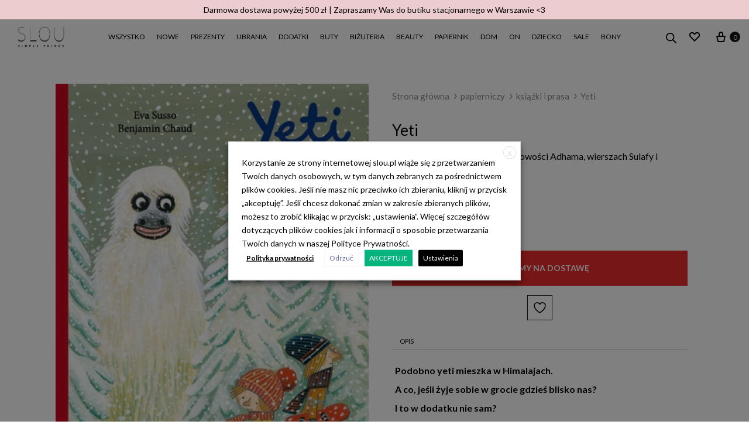

--- FILE ---
content_type: text/html; charset=UTF-8
request_url: https://slou.pl/yeti/
body_size: 63880
content:
<!doctype html>
<html lang="pl-PL" prefix="og: https://ogp.me/ns#">
<head>
	<meta charset="UTF-8">
	<meta name="viewport" content="width=device-width, initial-scale=1">
	<link rel="profile" href="https://gmpg.org/xfn/11">

					<script>document.documentElement.className = document.documentElement.className + ' yes-js js_active js'</script>
				<style>img:is([sizes="auto" i], [sizes^="auto," i]) { contain-intrinsic-size: 3000px 1500px }</style>
	
<!-- Google Tag Manager for WordPress by gtm4wp.com -->
<script data-cfasync="false" data-pagespeed-no-defer>
	var gtm4wp_datalayer_name = "dataLayer";
	var dataLayer = dataLayer || [];
	const gtm4wp_use_sku_instead = false;
	const gtm4wp_currency = 'PLN';
	const gtm4wp_product_per_impression = 10;
	const gtm4wp_clear_ecommerce = false;
	const gtm4wp_datalayer_max_timeout = 2000;
</script>
<!-- End Google Tag Manager for WordPress by gtm4wp.com --><link rel="preload" href="https://slou.pl/wp-content/themes/konte/fonts/functionpro-light-webfont.woff2" as="font" type="font/woff2" crossorigin><link rel="preload" href="https://slou.pl/wp-content/themes/konte/fonts/functionpro-book-webfont.woff2" as="font" type="font/woff2" crossorigin><link rel="preload" href="https://slou.pl/wp-content/themes/konte/fonts/functionpro-medium-webfont.woff2" as="font" type="font/woff2" crossorigin><link rel="preload" href="https://slou.pl/wp-content/themes/konte/fonts/functionpro-demi-webfont.woff2" as="font" type="font/woff2" crossorigin><link rel="preload" href="https://slou.pl/wp-content/themes/konte/fonts/functionpro-bold-webfont.woff2" as="font" type="font/woff2" crossorigin>
<!-- Optymalizacja wyszukiwarek według Rank Math - https://rankmath.com/ -->
<title>Yeti - Slou</title><link rel="preload" as="style" href="https://fonts.googleapis.com/css?family=Roboto:100,100italic,200,200italic,300,300italic,400,400italic,500,500italic,600,600italic,700,700italic,800,800italic,900,900italic|Roboto%20Slab:100,100italic,200,200italic,300,300italic,400,400italic,500,500italic,600,600italic,700,700italic,800,800italic,900,900italic&subset=latin-ext,latin-ext&display=swap" /><link rel="stylesheet" href="https://fonts.googleapis.com/css?family=Roboto:100,100italic,200,200italic,300,300italic,400,400italic,500,500italic,600,600italic,700,700italic,800,800italic,900,900italic|Roboto%20Slab:100,100italic,200,200italic,300,300italic,400,400italic,500,500italic,600,600italic,700,700italic,800,800italic,900,900italic&subset=latin-ext,latin-ext&display=swap" media="print" onload="this.media='all'" /><noscript><link rel="stylesheet" href="https://fonts.googleapis.com/css?family=Roboto:100,100italic,200,200italic,300,300italic,400,400italic,500,500italic,600,600italic,700,700italic,800,800italic,900,900italic|Roboto%20Slab:100,100italic,200,200italic,300,300italic,400,400italic,500,500italic,600,600italic,700,700italic,800,800italic,900,900italic&subset=latin-ext,latin-ext&display=swap" /></noscript>
<meta name="description" content="Poruszająca opowieść o pomysłowości Adhama, wierszach Sulafy i tęsknocie."/>
<meta name="robots" content="index, follow, max-snippet:-1, max-video-preview:-1, max-image-preview:large"/>
<link rel="canonical" href="https://slou.pl/yeti/" />
<meta property="og:locale" content="pl_PL" />
<meta property="og:type" content="product" />
<meta property="og:title" content="Yeti - Slou" />
<meta property="og:description" content="Poruszająca opowieść o pomysłowości Adhama, wierszach Sulafy i tęsknocie." />
<meta property="og:url" content="https://slou.pl/yeti/" />
<meta property="og:site_name" content="Slou" />
<meta property="og:updated_time" content="2022-09-01T22:59:04+02:00" />
<meta property="og:image" content="https://slou.pl/wp-content/uploads/2021/11/13016.jpg" />
<meta property="og:image:secure_url" content="https://slou.pl/wp-content/uploads/2021/11/13016.jpg" />
<meta property="og:image:width" content="420" />
<meta property="og:image:height" content="545" />
<meta property="og:image:alt" content="Yeti" />
<meta property="og:image:type" content="image/jpeg" />
<meta property="product:price:amount" content="27.90" />
<meta property="product:price:currency" content="PLN" />
<meta name="twitter:card" content="summary_large_image" />
<meta name="twitter:title" content="Yeti - Slou" />
<meta name="twitter:description" content="Poruszająca opowieść o pomysłowości Adhama, wierszach Sulafy i tęsknocie." />
<meta name="twitter:image" content="https://slou.pl/wp-content/uploads/2021/11/13016.jpg" />
<meta name="twitter:label1" content="Cena" />
<meta name="twitter:data1" content="27,90&#122;&#322;" />
<meta name="twitter:label2" content="Dostępność" />
<meta name="twitter:data2" content="Czekamy na dostawę" />
<script type="application/ld+json" class="rank-math-schema">{"@context":"https://schema.org","@graph":[{"@type":"Organization","@id":"https://slou.pl/#organization","name":"Slou","url":"https://slou.pl","logo":{"@type":"ImageObject","@id":"https://slou.pl/#logo","url":"https://slou.pl/wp-content/uploads/2021/11/slou-1.png","contentUrl":"https://slou.pl/wp-content/uploads/2021/11/slou-1.png","caption":"Slou","inLanguage":"pl-PL"}},{"@type":"WebSite","@id":"https://slou.pl/#website","url":"https://slou.pl","name":"Slou","publisher":{"@id":"https://slou.pl/#organization"},"inLanguage":"pl-PL"},{"@type":"ImageObject","@id":"https://slou.pl/wp-content/uploads/2021/11/13016.jpg","url":"https://slou.pl/wp-content/uploads/2021/11/13016.jpg","width":"420","height":"545","inLanguage":"pl-PL"},{"@type":"ItemPage","@id":"https://slou.pl/yeti/#webpage","url":"https://slou.pl/yeti/","name":"Yeti - Slou","datePublished":"2021-11-04T23:31:10+01:00","dateModified":"2022-09-01T22:59:04+02:00","isPartOf":{"@id":"https://slou.pl/#website"},"primaryImageOfPage":{"@id":"https://slou.pl/wp-content/uploads/2021/11/13016.jpg"},"inLanguage":"pl-PL"},{"@type":"Product","name":"Yeti - Slou","description":"Poruszaj\u0105ca opowie\u015b\u0107 o pomys\u0142owo\u015bci Adhama, wierszach Sulafy i t\u0119sknocie.","sku":"zakamarkichlodzie-2","category":"papierniczy &gt; ksi\u0105\u017cki i prasa","mainEntityOfPage":{"@id":"https://slou.pl/yeti/#webpage"},"image":[{"@type":"ImageObject","url":"https://slou.pl/wp-content/uploads/2021/11/13016.jpg","height":"545","width":"420"}],"offers":{"@type":"Offer","price":"27.90","priceCurrency":"PLN","priceValidUntil":"2027-12-31","availability":"https://schema.org/OutOfStock","itemCondition":"NewCondition","url":"https://slou.pl/yeti/","seller":{"@type":"Organization","@id":"https://slou.pl/","name":"Slou","url":"https://slou.pl","logo":"https://slou.pl/wp-content/uploads/2021/11/slou-1.png"}},"additionalProperty":[{"@type":"PropertyValue","name":"pa_producent","value":"Wydawnictwo Zakamarki"},{"@type":"PropertyValue","name":"pa_dostawa","value":"1 dni"}],"@id":"https://slou.pl/yeti/#richSnippet"}]}</script>
<!-- /Wtyczka Rank Math WordPress SEO -->

<script type='application/javascript'  id='pys-version-script'>console.log('PixelYourSite Free version 11.1.5.2');</script>
<link rel='dns-prefetch' href='//www.googletagmanager.com' />
<link rel="alternate" type="application/rss+xml" title="Slou &raquo; Kanał z wpisami" href="https://slou.pl/feed/" />
<link rel="alternate" type="application/rss+xml" title="Slou &raquo; Kanał z komentarzami" href="https://slou.pl/comments/feed/" />
<link rel='stylesheet' id='sbi_styles-css' href='https://slou.pl/wp-content/plugins/instagram-feed/css/sbi-styles.min.css?ver=6.9.1' type='text/css' media='all' />
<link rel='stylesheet' id='wp-block-library-css' href='https://slou.pl/wp-includes/css/dist/block-library/style.min.css?ver=a22c8f495f3c332e7f56ee7d89818bde' type='text/css' media='all' />
<style id='wp-block-library-theme-inline-css' type='text/css'>
.wp-block-audio :where(figcaption){color:#555;font-size:13px;text-align:center}.is-dark-theme .wp-block-audio :where(figcaption){color:#ffffffa6}.wp-block-audio{margin:0 0 1em}.wp-block-code{border:1px solid #ccc;border-radius:4px;font-family:Menlo,Consolas,monaco,monospace;padding:.8em 1em}.wp-block-embed :where(figcaption){color:#555;font-size:13px;text-align:center}.is-dark-theme .wp-block-embed :where(figcaption){color:#ffffffa6}.wp-block-embed{margin:0 0 1em}.blocks-gallery-caption{color:#555;font-size:13px;text-align:center}.is-dark-theme .blocks-gallery-caption{color:#ffffffa6}:root :where(.wp-block-image figcaption){color:#555;font-size:13px;text-align:center}.is-dark-theme :root :where(.wp-block-image figcaption){color:#ffffffa6}.wp-block-image{margin:0 0 1em}.wp-block-pullquote{border-bottom:4px solid;border-top:4px solid;color:currentColor;margin-bottom:1.75em}.wp-block-pullquote cite,.wp-block-pullquote footer,.wp-block-pullquote__citation{color:currentColor;font-size:.8125em;font-style:normal;text-transform:uppercase}.wp-block-quote{border-left:.25em solid;margin:0 0 1.75em;padding-left:1em}.wp-block-quote cite,.wp-block-quote footer{color:currentColor;font-size:.8125em;font-style:normal;position:relative}.wp-block-quote:where(.has-text-align-right){border-left:none;border-right:.25em solid;padding-left:0;padding-right:1em}.wp-block-quote:where(.has-text-align-center){border:none;padding-left:0}.wp-block-quote.is-large,.wp-block-quote.is-style-large,.wp-block-quote:where(.is-style-plain){border:none}.wp-block-search .wp-block-search__label{font-weight:700}.wp-block-search__button{border:1px solid #ccc;padding:.375em .625em}:where(.wp-block-group.has-background){padding:1.25em 2.375em}.wp-block-separator.has-css-opacity{opacity:.4}.wp-block-separator{border:none;border-bottom:2px solid;margin-left:auto;margin-right:auto}.wp-block-separator.has-alpha-channel-opacity{opacity:1}.wp-block-separator:not(.is-style-wide):not(.is-style-dots){width:100px}.wp-block-separator.has-background:not(.is-style-dots){border-bottom:none;height:1px}.wp-block-separator.has-background:not(.is-style-wide):not(.is-style-dots){height:2px}.wp-block-table{margin:0 0 1em}.wp-block-table td,.wp-block-table th{word-break:normal}.wp-block-table :where(figcaption){color:#555;font-size:13px;text-align:center}.is-dark-theme .wp-block-table :where(figcaption){color:#ffffffa6}.wp-block-video :where(figcaption){color:#555;font-size:13px;text-align:center}.is-dark-theme .wp-block-video :where(figcaption){color:#ffffffa6}.wp-block-video{margin:0 0 1em}:root :where(.wp-block-template-part.has-background){margin-bottom:0;margin-top:0;padding:1.25em 2.375em}
</style>
<link rel='stylesheet' id='jquery-selectBox-css' href='https://slou.pl/wp-content/uploads/hummingbird-assets/ab28e658276636adbca237763aa46e01.css' type='text/css' media='all' />
<link rel='stylesheet' id='woocommerce_prettyPhoto_css-css' href='https://slou.pl/wp-content/uploads/hummingbird-assets/02a43c0133eff54d355cddb254a57c9f.css' type='text/css' media='all' />
<link rel='stylesheet' id='yith-wcwl-main-css' href='https://slou.pl/wp-content/uploads/hummingbird-assets/d5f3c0b27da22faf38eb1c25d25e177b.css' type='text/css' media='all' />
<style id='yith-wcwl-main-inline-css' type='text/css'>
 :root { --color-add-to-wishlist-background: #333333; --color-add-to-wishlist-text: #FFFFFF; --color-add-to-wishlist-border: #333333; --color-add-to-wishlist-background-hover: #333333; --color-add-to-wishlist-text-hover: #FFFFFF; --color-add-to-wishlist-border-hover: #333333; --rounded-corners-radius: 16px; --color-add-to-cart-background: #333333; --color-add-to-cart-text: #FFFFFF; --color-add-to-cart-border: #333333; --color-add-to-cart-background-hover: #4F4F4F; --color-add-to-cart-text-hover: #FFFFFF; --color-add-to-cart-border-hover: #4F4F4F; --add-to-cart-rounded-corners-radius: 16px; --color-button-style-1-background: #333333; --color-button-style-1-text: #FFFFFF; --color-button-style-1-border: #333333; --color-button-style-1-background-hover: #4F4F4F; --color-button-style-1-text-hover: #FFFFFF; --color-button-style-1-border-hover: #4F4F4F; --color-button-style-2-background: #333333; --color-button-style-2-text: #FFFFFF; --color-button-style-2-border: #333333; --color-button-style-2-background-hover: #4F4F4F; --color-button-style-2-text-hover: #FFFFFF; --color-button-style-2-border-hover: #4F4F4F; --color-wishlist-table-background: #FFFFFF; --color-wishlist-table-text: #6d6c6c; --color-wishlist-table-border: #FFFFFF; --color-headers-background: #F4F4F4; --color-share-button-color: #FFFFFF; --color-share-button-color-hover: #FFFFFF; --color-fb-button-background: #39599E; --color-fb-button-background-hover: #595A5A; --color-tw-button-background: #45AFE2; --color-tw-button-background-hover: #595A5A; --color-pr-button-background: #AB2E31; --color-pr-button-background-hover: #595A5A; --color-em-button-background: #FBB102; --color-em-button-background-hover: #595A5A; --color-wa-button-background: #00A901; --color-wa-button-background-hover: #595A5A; --feedback-duration: 3s } 
 :root { --color-add-to-wishlist-background: #333333; --color-add-to-wishlist-text: #FFFFFF; --color-add-to-wishlist-border: #333333; --color-add-to-wishlist-background-hover: #333333; --color-add-to-wishlist-text-hover: #FFFFFF; --color-add-to-wishlist-border-hover: #333333; --rounded-corners-radius: 16px; --color-add-to-cart-background: #333333; --color-add-to-cart-text: #FFFFFF; --color-add-to-cart-border: #333333; --color-add-to-cart-background-hover: #4F4F4F; --color-add-to-cart-text-hover: #FFFFFF; --color-add-to-cart-border-hover: #4F4F4F; --add-to-cart-rounded-corners-radius: 16px; --color-button-style-1-background: #333333; --color-button-style-1-text: #FFFFFF; --color-button-style-1-border: #333333; --color-button-style-1-background-hover: #4F4F4F; --color-button-style-1-text-hover: #FFFFFF; --color-button-style-1-border-hover: #4F4F4F; --color-button-style-2-background: #333333; --color-button-style-2-text: #FFFFFF; --color-button-style-2-border: #333333; --color-button-style-2-background-hover: #4F4F4F; --color-button-style-2-text-hover: #FFFFFF; --color-button-style-2-border-hover: #4F4F4F; --color-wishlist-table-background: #FFFFFF; --color-wishlist-table-text: #6d6c6c; --color-wishlist-table-border: #FFFFFF; --color-headers-background: #F4F4F4; --color-share-button-color: #FFFFFF; --color-share-button-color-hover: #FFFFFF; --color-fb-button-background: #39599E; --color-fb-button-background-hover: #595A5A; --color-tw-button-background: #45AFE2; --color-tw-button-background-hover: #595A5A; --color-pr-button-background: #AB2E31; --color-pr-button-background-hover: #595A5A; --color-em-button-background: #FBB102; --color-em-button-background-hover: #595A5A; --color-wa-button-background: #00A901; --color-wa-button-background-hover: #595A5A; --feedback-duration: 3s } 
</style>
<link rel='stylesheet' id='konte-woocommerce-blocks-css' href='https://slou.pl/wp-content/uploads/hummingbird-assets/39af0290b74cf06d13f233a99f20e8da.css' type='text/css' media='all' />
<style id='classic-theme-styles-inline-css' type='text/css'>
/*! This file is auto-generated */
.wp-block-button__link{color:#fff;background-color:#32373c;border-radius:9999px;box-shadow:none;text-decoration:none;padding:calc(.667em + 2px) calc(1.333em + 2px);font-size:1.125em}.wp-block-file__button{background:#32373c;color:#fff;text-decoration:none}
</style>
<style id='global-styles-inline-css' type='text/css'>
:root{--wp--preset--aspect-ratio--square: 1;--wp--preset--aspect-ratio--4-3: 4/3;--wp--preset--aspect-ratio--3-4: 3/4;--wp--preset--aspect-ratio--3-2: 3/2;--wp--preset--aspect-ratio--2-3: 2/3;--wp--preset--aspect-ratio--16-9: 16/9;--wp--preset--aspect-ratio--9-16: 9/16;--wp--preset--color--black: #000000;--wp--preset--color--cyan-bluish-gray: #abb8c3;--wp--preset--color--white: #ffffff;--wp--preset--color--pale-pink: #f78da7;--wp--preset--color--vivid-red: #cf2e2e;--wp--preset--color--luminous-vivid-orange: #ff6900;--wp--preset--color--luminous-vivid-amber: #fcb900;--wp--preset--color--light-green-cyan: #7bdcb5;--wp--preset--color--vivid-green-cyan: #00d084;--wp--preset--color--pale-cyan-blue: #8ed1fc;--wp--preset--color--vivid-cyan-blue: #0693e3;--wp--preset--color--vivid-purple: #9b51e0;--wp--preset--gradient--vivid-cyan-blue-to-vivid-purple: linear-gradient(135deg,rgba(6,147,227,1) 0%,rgb(155,81,224) 100%);--wp--preset--gradient--light-green-cyan-to-vivid-green-cyan: linear-gradient(135deg,rgb(122,220,180) 0%,rgb(0,208,130) 100%);--wp--preset--gradient--luminous-vivid-amber-to-luminous-vivid-orange: linear-gradient(135deg,rgba(252,185,0,1) 0%,rgba(255,105,0,1) 100%);--wp--preset--gradient--luminous-vivid-orange-to-vivid-red: linear-gradient(135deg,rgba(255,105,0,1) 0%,rgb(207,46,46) 100%);--wp--preset--gradient--very-light-gray-to-cyan-bluish-gray: linear-gradient(135deg,rgb(238,238,238) 0%,rgb(169,184,195) 100%);--wp--preset--gradient--cool-to-warm-spectrum: linear-gradient(135deg,rgb(74,234,220) 0%,rgb(151,120,209) 20%,rgb(207,42,186) 40%,rgb(238,44,130) 60%,rgb(251,105,98) 80%,rgb(254,248,76) 100%);--wp--preset--gradient--blush-light-purple: linear-gradient(135deg,rgb(255,206,236) 0%,rgb(152,150,240) 100%);--wp--preset--gradient--blush-bordeaux: linear-gradient(135deg,rgb(254,205,165) 0%,rgb(254,45,45) 50%,rgb(107,0,62) 100%);--wp--preset--gradient--luminous-dusk: linear-gradient(135deg,rgb(255,203,112) 0%,rgb(199,81,192) 50%,rgb(65,88,208) 100%);--wp--preset--gradient--pale-ocean: linear-gradient(135deg,rgb(255,245,203) 0%,rgb(182,227,212) 50%,rgb(51,167,181) 100%);--wp--preset--gradient--electric-grass: linear-gradient(135deg,rgb(202,248,128) 0%,rgb(113,206,126) 100%);--wp--preset--gradient--midnight: linear-gradient(135deg,rgb(2,3,129) 0%,rgb(40,116,252) 100%);--wp--preset--font-size--small: 12px;--wp--preset--font-size--medium: 24px;--wp--preset--font-size--large: 40px;--wp--preset--font-size--x-large: 42px;--wp--preset--font-size--normal: 18px;--wp--preset--font-size--huge: 64px;--wp--preset--spacing--20: 0.44rem;--wp--preset--spacing--30: 0.67rem;--wp--preset--spacing--40: 1rem;--wp--preset--spacing--50: 1.5rem;--wp--preset--spacing--60: 2.25rem;--wp--preset--spacing--70: 3.38rem;--wp--preset--spacing--80: 5.06rem;--wp--preset--shadow--natural: 6px 6px 9px rgba(0, 0, 0, 0.2);--wp--preset--shadow--deep: 12px 12px 50px rgba(0, 0, 0, 0.4);--wp--preset--shadow--sharp: 6px 6px 0px rgba(0, 0, 0, 0.2);--wp--preset--shadow--outlined: 6px 6px 0px -3px rgba(255, 255, 255, 1), 6px 6px rgba(0, 0, 0, 1);--wp--preset--shadow--crisp: 6px 6px 0px rgba(0, 0, 0, 1);}:where(.is-layout-flex){gap: 0.5em;}:where(.is-layout-grid){gap: 0.5em;}body .is-layout-flex{display: flex;}.is-layout-flex{flex-wrap: wrap;align-items: center;}.is-layout-flex > :is(*, div){margin: 0;}body .is-layout-grid{display: grid;}.is-layout-grid > :is(*, div){margin: 0;}:where(.wp-block-columns.is-layout-flex){gap: 2em;}:where(.wp-block-columns.is-layout-grid){gap: 2em;}:where(.wp-block-post-template.is-layout-flex){gap: 1.25em;}:where(.wp-block-post-template.is-layout-grid){gap: 1.25em;}.has-black-color{color: var(--wp--preset--color--black) !important;}.has-cyan-bluish-gray-color{color: var(--wp--preset--color--cyan-bluish-gray) !important;}.has-white-color{color: var(--wp--preset--color--white) !important;}.has-pale-pink-color{color: var(--wp--preset--color--pale-pink) !important;}.has-vivid-red-color{color: var(--wp--preset--color--vivid-red) !important;}.has-luminous-vivid-orange-color{color: var(--wp--preset--color--luminous-vivid-orange) !important;}.has-luminous-vivid-amber-color{color: var(--wp--preset--color--luminous-vivid-amber) !important;}.has-light-green-cyan-color{color: var(--wp--preset--color--light-green-cyan) !important;}.has-vivid-green-cyan-color{color: var(--wp--preset--color--vivid-green-cyan) !important;}.has-pale-cyan-blue-color{color: var(--wp--preset--color--pale-cyan-blue) !important;}.has-vivid-cyan-blue-color{color: var(--wp--preset--color--vivid-cyan-blue) !important;}.has-vivid-purple-color{color: var(--wp--preset--color--vivid-purple) !important;}.has-black-background-color{background-color: var(--wp--preset--color--black) !important;}.has-cyan-bluish-gray-background-color{background-color: var(--wp--preset--color--cyan-bluish-gray) !important;}.has-white-background-color{background-color: var(--wp--preset--color--white) !important;}.has-pale-pink-background-color{background-color: var(--wp--preset--color--pale-pink) !important;}.has-vivid-red-background-color{background-color: var(--wp--preset--color--vivid-red) !important;}.has-luminous-vivid-orange-background-color{background-color: var(--wp--preset--color--luminous-vivid-orange) !important;}.has-luminous-vivid-amber-background-color{background-color: var(--wp--preset--color--luminous-vivid-amber) !important;}.has-light-green-cyan-background-color{background-color: var(--wp--preset--color--light-green-cyan) !important;}.has-vivid-green-cyan-background-color{background-color: var(--wp--preset--color--vivid-green-cyan) !important;}.has-pale-cyan-blue-background-color{background-color: var(--wp--preset--color--pale-cyan-blue) !important;}.has-vivid-cyan-blue-background-color{background-color: var(--wp--preset--color--vivid-cyan-blue) !important;}.has-vivid-purple-background-color{background-color: var(--wp--preset--color--vivid-purple) !important;}.has-black-border-color{border-color: var(--wp--preset--color--black) !important;}.has-cyan-bluish-gray-border-color{border-color: var(--wp--preset--color--cyan-bluish-gray) !important;}.has-white-border-color{border-color: var(--wp--preset--color--white) !important;}.has-pale-pink-border-color{border-color: var(--wp--preset--color--pale-pink) !important;}.has-vivid-red-border-color{border-color: var(--wp--preset--color--vivid-red) !important;}.has-luminous-vivid-orange-border-color{border-color: var(--wp--preset--color--luminous-vivid-orange) !important;}.has-luminous-vivid-amber-border-color{border-color: var(--wp--preset--color--luminous-vivid-amber) !important;}.has-light-green-cyan-border-color{border-color: var(--wp--preset--color--light-green-cyan) !important;}.has-vivid-green-cyan-border-color{border-color: var(--wp--preset--color--vivid-green-cyan) !important;}.has-pale-cyan-blue-border-color{border-color: var(--wp--preset--color--pale-cyan-blue) !important;}.has-vivid-cyan-blue-border-color{border-color: var(--wp--preset--color--vivid-cyan-blue) !important;}.has-vivid-purple-border-color{border-color: var(--wp--preset--color--vivid-purple) !important;}.has-vivid-cyan-blue-to-vivid-purple-gradient-background{background: var(--wp--preset--gradient--vivid-cyan-blue-to-vivid-purple) !important;}.has-light-green-cyan-to-vivid-green-cyan-gradient-background{background: var(--wp--preset--gradient--light-green-cyan-to-vivid-green-cyan) !important;}.has-luminous-vivid-amber-to-luminous-vivid-orange-gradient-background{background: var(--wp--preset--gradient--luminous-vivid-amber-to-luminous-vivid-orange) !important;}.has-luminous-vivid-orange-to-vivid-red-gradient-background{background: var(--wp--preset--gradient--luminous-vivid-orange-to-vivid-red) !important;}.has-very-light-gray-to-cyan-bluish-gray-gradient-background{background: var(--wp--preset--gradient--very-light-gray-to-cyan-bluish-gray) !important;}.has-cool-to-warm-spectrum-gradient-background{background: var(--wp--preset--gradient--cool-to-warm-spectrum) !important;}.has-blush-light-purple-gradient-background{background: var(--wp--preset--gradient--blush-light-purple) !important;}.has-blush-bordeaux-gradient-background{background: var(--wp--preset--gradient--blush-bordeaux) !important;}.has-luminous-dusk-gradient-background{background: var(--wp--preset--gradient--luminous-dusk) !important;}.has-pale-ocean-gradient-background{background: var(--wp--preset--gradient--pale-ocean) !important;}.has-electric-grass-gradient-background{background: var(--wp--preset--gradient--electric-grass) !important;}.has-midnight-gradient-background{background: var(--wp--preset--gradient--midnight) !important;}.has-small-font-size{font-size: var(--wp--preset--font-size--small) !important;}.has-medium-font-size{font-size: var(--wp--preset--font-size--medium) !important;}.has-large-font-size{font-size: var(--wp--preset--font-size--large) !important;}.has-x-large-font-size{font-size: var(--wp--preset--font-size--x-large) !important;}
:where(.wp-block-post-template.is-layout-flex){gap: 1.25em;}:where(.wp-block-post-template.is-layout-grid){gap: 1.25em;}
:where(.wp-block-columns.is-layout-flex){gap: 2em;}:where(.wp-block-columns.is-layout-grid){gap: 2em;}
:root :where(.wp-block-pullquote){font-size: 1.5em;line-height: 1.6;}
</style>
<link rel='stylesheet' id='contact-form-7-css' href='https://slou.pl/wp-content/uploads/hummingbird-assets/4d931992bdd8bfe23557cc5ede988476.css' type='text/css' media='all' />
<link rel='stylesheet' id='mailerlite_forms.css-css' href='https://slou.pl/wp-content/uploads/hummingbird-assets/03d4194ef9fd38f7d8711ee472c10abd.css' type='text/css' media='all' />
<link rel='stylesheet' id='pay_by_paynow_pl_styles-css' href='https://slou.pl/wp-content/uploads/hummingbird-assets/b04953a05b4fa57bb41b2be1585b79f3.css' type='text/css' media='all' />
<link rel='stylesheet' id='sbttb-fonts-css' href='https://slou.pl/wp-content/uploads/hummingbird-assets/15d95045db9232bc4e748552629caf58.css' type='text/css' media='all' />
<link rel='stylesheet' id='sbttb-style-css' href='https://slou.pl/wp-content/uploads/hummingbird-assets/04d2e16f7c420a9f846b18d7624db8d5.css' type='text/css' media='all' />
<link rel='stylesheet' id='cookie-law-info-css' href='https://slou.pl/wp-content/uploads/hummingbird-assets/cbc781ee65bf561c4de554f4a146e7c5.css' type='text/css' media='all' />
<link rel='stylesheet' id='cookie-law-info-gdpr-css' href='https://slou.pl/wp-content/uploads/hummingbird-assets/fe80aee89db2b28bd0f8a54df97d4753.css' type='text/css' media='all' />
<style id='cookie-law-info-gdpr-inline-css' type='text/css'>
.cli-modal-content, .cli-tab-content { background-color: #ffffff; }.cli-privacy-content-text, .cli-modal .cli-modal-dialog, .cli-tab-container p, a.cli-privacy-readmore { color: #000000; }.cli-tab-header { background-color: #f2f2f2; }.cli-tab-header, .cli-tab-header a.cli-nav-link,span.cli-necessary-caption,.cli-switch .cli-slider:after { color: #000000; }.cli-switch .cli-slider:before { background-color: #ffffff; }.cli-switch input:checked + .cli-slider:before { background-color: #ffffff; }.cli-switch .cli-slider { background-color: #e3e1e8; }.cli-switch input:checked + .cli-slider { background-color: #28a745; }.cli-modal-close svg { fill: #000000; }.cli-tab-footer .wt-cli-privacy-accept-all-btn { background-color: #00acad; color: #ffffff}.cli-tab-footer .wt-cli-privacy-accept-btn { background-color: #00acad; color: #ffffff}.cli-tab-header a:before{ border-right: 1px solid #000000; border-bottom: 1px solid #000000; }
</style>
<link rel='stylesheet' id='photoswipe-css' href='https://slou.pl/wp-content/plugins/woocommerce/assets/css/photoswipe/photoswipe.min.css?ver=10.2.3' type='text/css' media='all' />
<link rel='stylesheet' id='photoswipe-default-skin-css' href='https://slou.pl/wp-content/plugins/woocommerce/assets/css/photoswipe/default-skin/default-skin.min.css?ver=10.2.3' type='text/css' media='all' />
<style id='woocommerce-inline-inline-css' type='text/css'>
.woocommerce form .form-row .required { visibility: visible; }
</style>
<link rel='stylesheet' id='wcboost-variation-swatches-css' href='https://slou.pl/wp-content/uploads/hummingbird-assets/b1a1bc1c3b64a00754afd1d9a4f596d6.css' type='text/css' media='all' />
<style id='wcboost-variation-swatches-inline-css' type='text/css'>
:root { --wcboost-swatches-item-width: 18px; --wcboost-swatches-item-height: 18px; }
</style>
<link rel='stylesheet' id='brands-styles-css' href='https://slou.pl/wp-content/uploads/hummingbird-assets/08a7e40b1c20d3e72096dfc02c228a0b.css' type='text/css' media='all' />
<link rel='stylesheet' id='dgwt-wcas-style-css' href='https://slou.pl/wp-content/plugins/ajax-search-for-woocommerce-premium/assets/css/style.min.css?ver=1.28.1' type='text/css' media='all' />
<link rel='stylesheet' id='animate-css' href='https://slou.pl/wp-content/uploads/hummingbird-assets/56233676947082422f535f95bdae33f1.css' type='text/css' media='all' />
<link rel='stylesheet' id='font-awesome-css' href='https://slou.pl/wp-content/plugins/elementor/assets/lib/font-awesome/css/font-awesome.min.css?ver=4.7.0' type='text/css' media='all' />
<style id='font-awesome-inline-css' type='text/css'>
[data-font="FontAwesome"]:before {font-family: 'FontAwesome' !important;content: attr(data-icon) !important;speak: none !important;font-weight: normal !important;font-variant: normal !important;text-transform: none !important;line-height: 1 !important;font-style: normal !important;-webkit-font-smoothing: antialiased !important;-moz-osx-font-smoothing: grayscale !important;}
</style>
<link rel='stylesheet' id='bootstrap-grid-css' href='https://slou.pl/wp-content/uploads/hummingbird-assets/119a17be6478aa27623dcace0bd96605.css' type='text/css' media='all' />
<link rel='stylesheet' id='konte-css' href='https://slou.pl/wp-content/uploads/hummingbird-assets/c4ddff1b1ad5ef67098c75fda4e28778.css' type='text/css' media='all' />
<style id='konte-inline-css' type='text/css'>
.topbar {height: 33px}:root { --header-main-height: 60px}:root { --header-bottom-height: 80px}.header-main, .header-v10 .site-branding, .header-v10 .header-main .header-right-items { height: 60px; }.header-bottom { height: 80px; }.header-mobile {height: 79px}.logo img {width: 110px;}.logo svg {width: 110px;height: auto;}
</style>
<link rel='stylesheet' id='elementor-frontend-css' href='https://slou.pl/wp-content/plugins/elementor/assets/css/frontend.min.css?ver=3.33.1' type='text/css' media='all' />
<style id='elementor-frontend-inline-css' type='text/css'>
.elementor-kit-5{--e-global-color-primary:#6EC1E4;--e-global-color-secondary:#54595F;--e-global-color-text:#7A7A7A;--e-global-color-accent:#61CE70;--e-global-color-e822b64:#D5989D;--e-global-typography-primary-font-family:"Roboto";--e-global-typography-primary-font-weight:600;--e-global-typography-secondary-font-family:"Roboto Slab";--e-global-typography-secondary-font-weight:400;--e-global-typography-text-font-family:"Roboto";--e-global-typography-text-font-weight:400;--e-global-typography-accent-font-family:"Roboto";--e-global-typography-accent-font-weight:500;}.elementor-kit-5 e-page-transition{background-color:#FFBC7D;}.elementor-kit-5 p{margin-block-end:0px;}.elementor-kit-5 h1{font-size:1px;line-height:0.1em;word-spacing:0.1em;}.elementor-section.elementor-section-boxed > .elementor-container{max-width:1110px;}.e-con{--container-max-width:1110px;}.elementor-widget:not(:last-child){margin-block-end:6px;}.elementor-element{--widgets-spacing:6px 6px;--widgets-spacing-row:6px;--widgets-spacing-column:6px;}{}h1.entry-title{display:var(--page-title-display);}@media(max-width:1024px){.elementor-section.elementor-section-boxed > .elementor-container{max-width:1024px;}.e-con{--container-max-width:1024px;}}@media(max-width:767px){.elementor-section.elementor-section-boxed > .elementor-container{max-width:767px;}.e-con{--container-max-width:767px;}}
.elementor-10547 .elementor-element.elementor-element-d911554{margin-top:100px;margin-bottom:0px;}.elementor-10547 .elementor-element.elementor-element-8b00fd0 > .elementor-element-populated{margin:0px 0px 0px 10px;--e-column-margin-right:0px;--e-column-margin-left:10px;}.elementor-10547 .elementor-element.elementor-element-175ac6e .woocommerce-breadcrumb{font-size:15px;}.elementor-10547 .elementor-element.elementor-element-f40ee4b .cart button, .elementor-10547 .elementor-element.elementor-element-f40ee4b .cart .button{transition:all 0.2s;}.elementor-10547 .elementor-element.elementor-element-f40ee4b{--button-spacing:0px;}.elementor-10547 .elementor-element.elementor-element-f40ee4b .quantity .qty{transition:all 0.2s;}.elementor-10547 .elementor-element.elementor-element-972c5d9.elementor-wc-products  ul.products{grid-column-gap:20px;grid-row-gap:40px;}.elementor-10547 .elementor-element.elementor-element-972c5d9.elementor-wc-products ul.products li.product span.onsale{display:block;}.elementor-10547 .elementor-element.elementor-element-4229e05e{--divider-border-style:solid;--divider-color:#AFA9A9;--divider-border-width:1px;}.elementor-10547 .elementor-element.elementor-element-4229e05e .elementor-divider-separator{width:100%;}.elementor-10547 .elementor-element.elementor-element-4229e05e .elementor-divider{padding-block-start:15px;padding-block-end:15px;}.elementor-10547 .elementor-element.elementor-element-7a3c862d{--divider-border-style:solid;--divider-color:#AFA9A9;--divider-border-width:1px;}.elementor-10547 .elementor-element.elementor-element-7a3c862d .elementor-divider-separator{width:100%;}.elementor-10547 .elementor-element.elementor-element-7a3c862d .elementor-divider{padding-block-start:15px;padding-block-end:15px;}.elementor-10547 .elementor-element.elementor-element-1c377b35{--divider-border-style:solid;--divider-color:#AFA9A9;--divider-border-width:1px;}.elementor-10547 .elementor-element.elementor-element-1c377b35 .elementor-divider-separator{width:100%;}.elementor-10547 .elementor-element.elementor-element-1c377b35 .elementor-divider{padding-block-start:15px;padding-block-end:15px;}.elementor-10547 .elementor-element.elementor-element-afdeb5a{margin-top:100px;margin-bottom:0px;}.elementor-10547 .elementor-element.elementor-element-607b838 .woocommerce-breadcrumb{font-size:15px;}.elementor-10547 .elementor-element.elementor-element-2b94f86 > .elementor-element-populated{margin:0px 0px 0px 10px;--e-column-margin-right:0px;--e-column-margin-left:10px;}.elementor-10547 .elementor-element.elementor-element-396b889 .cart button, .elementor-10547 .elementor-element.elementor-element-396b889 .cart .button{transition:all 0.2s;}.elementor-10547 .elementor-element.elementor-element-396b889{--button-spacing:0px;}.elementor-10547 .elementor-element.elementor-element-396b889 .quantity .qty{transition:all 0.2s;}.elementor-10547 .elementor-element.elementor-element-5289ef3{--divider-border-style:solid;--divider-color:#AFA9A9;--divider-border-width:1px;}.elementor-10547 .elementor-element.elementor-element-5289ef3 .elementor-divider-separator{width:100%;}.elementor-10547 .elementor-element.elementor-element-5289ef3 .elementor-divider{padding-block-start:15px;padding-block-end:15px;}.elementor-10547 .elementor-element.elementor-element-07eac80{--divider-border-style:solid;--divider-color:#AFA9A9;--divider-border-width:1px;}.elementor-10547 .elementor-element.elementor-element-07eac80 .elementor-divider-separator{width:100%;}.elementor-10547 .elementor-element.elementor-element-07eac80 .elementor-divider{padding-block-start:15px;padding-block-end:15px;}.elementor-10547 .elementor-element.elementor-element-7ca84e2{--divider-border-style:solid;--divider-color:#AFA9A9;--divider-border-width:1px;}.elementor-10547 .elementor-element.elementor-element-7ca84e2 .elementor-divider-separator{width:100%;}.elementor-10547 .elementor-element.elementor-element-7ca84e2 .elementor-divider{padding-block-start:15px;padding-block-end:15px;}.elementor-10547 .elementor-element.elementor-element-6c290ab.elementor-wc-products  ul.products{grid-column-gap:20px;grid-row-gap:40px;}.elementor-10547 .elementor-element.elementor-element-6c290ab.elementor-wc-products ul.products li.product span.onsale{display:block;}@media(max-width:1024px){.elementor-10547 .elementor-element.elementor-element-972c5d9.elementor-wc-products  ul.products{grid-column-gap:20px;grid-row-gap:40px;}.elementor-10547 .elementor-element.elementor-element-6c290ab.elementor-wc-products  ul.products{grid-column-gap:20px;grid-row-gap:40px;}}@media(max-width:767px){.elementor-10547 .elementor-element.elementor-element-972c5d9.elementor-wc-products  ul.products{grid-column-gap:20px;grid-row-gap:40px;}.elementor-10547 .elementor-element.elementor-element-6c290ab.elementor-wc-products  ul.products{grid-column-gap:20px;grid-row-gap:40px;}}
</style>
<link rel='stylesheet' id='widget-woocommerce-product-images-css' href='https://slou.pl/wp-content/plugins/elementor-pro/assets/css/widget-woocommerce-product-images.min.css?ver=3.33.1' type='text/css' media='all' />
<link rel='stylesheet' id='widget-heading-css' href='https://slou.pl/wp-content/plugins/elementor/assets/css/widget-heading.min.css?ver=3.33.1' type='text/css' media='all' />
<link rel='stylesheet' id='widget-woocommerce-product-price-css' href='https://slou.pl/wp-content/plugins/elementor-pro/assets/css/widget-woocommerce-product-price.min.css?ver=3.33.1' type='text/css' media='all' />
<link rel='stylesheet' id='widget-woocommerce-product-add-to-cart-css' href='https://slou.pl/wp-content/plugins/elementor-pro/assets/css/widget-woocommerce-product-add-to-cart.min.css?ver=3.33.1' type='text/css' media='all' />
<link rel='stylesheet' id='widget-woocommerce-product-data-tabs-css' href='https://slou.pl/wp-content/plugins/elementor-pro/assets/css/widget-woocommerce-product-data-tabs.min.css?ver=3.33.1' type='text/css' media='all' />
<link rel='stylesheet' id='e-sticky-css' href='https://slou.pl/wp-content/plugins/elementor-pro/assets/css/modules/sticky.min.css?ver=3.33.1' type='text/css' media='all' />
<link rel='stylesheet' id='widget-woocommerce-products-css' href='https://slou.pl/wp-content/plugins/elementor-pro/assets/css/widget-woocommerce-products.min.css?ver=3.33.1' type='text/css' media='all' />
<link rel='stylesheet' id='widget-divider-css' href='https://slou.pl/wp-content/plugins/elementor/assets/css/widget-divider.min.css?ver=3.33.1' type='text/css' media='all' />
<link rel='stylesheet' id='font-awesome-5-all-css' href='https://slou.pl/wp-content/plugins/elementor/assets/lib/font-awesome/css/all.min.css?ver=3.33.1' type='text/css' media='all' />
<link rel='stylesheet' id='font-awesome-4-shim-css' href='https://slou.pl/wp-content/plugins/elementor/assets/lib/font-awesome/css/v4-shims.min.css?ver=3.33.1' type='text/css' media='all' />
<link rel='stylesheet' id='sbistyles-css' href='https://slou.pl/wp-content/plugins/instagram-feed/css/sbi-styles.min.css?ver=6.9.1' type='text/css' media='all' />
<link rel='stylesheet' id='pwb-styles-frontend-css' href='https://slou.pl/wp-content/uploads/hummingbird-assets/0acd1a0c2e6b9c128b61fbc6de36f67c.css' type='text/css' media='all' />
<link rel='stylesheet' id='flexible-shipping-free-shipping-css' href='https://slou.pl/wp-content/uploads/hummingbird-assets/a3f1e991269f0e9e7747a91a48591cfa.css' type='text/css' media='all' />
<link rel='stylesheet' id='p24_plugin_css-css' href='https://slou.pl/wp-content/uploads/hummingbird-assets/587d0db02a7989f603a102e5081c3046.css' type='text/css' media='all' />
<link rel='stylesheet' id='konte-child-css' href='https://slou.pl/wp-content/uploads/hummingbird-assets/0e69a8d6ffaed0d5280b2026fb8be210.css' type='text/css' media='all' />
<link rel='stylesheet' id='select2-css' href='https://slou.pl/wp-content/uploads/hummingbird-assets/5a544a024d1f1d51d5b0a1dac23c86fa.css' type='text/css' media='all' />
<link rel='stylesheet' id='konte-woocommerce-css' href='https://slou.pl/wp-content/uploads/hummingbird-assets/cabf989bbe331d0146a181964eda1464.css' type='text/css' media='all' />
<style id='konte-woocommerce-inline-css' type='text/css'>
.woocommerce div.product .product_title{font-size: 26px;color: #000000;}.woocommerce div.product .woocommerce-variation-description, .woocommerce div.product .woocommerce-product-details__short-description, .woocommerce .woocommerce-Tabs-panel--description{font-size: 16px;color: #000000;}ul.products li.product .woocommerce-loop-product__title a{color: #000000;}div.product .summary { padding-top: 60px; }.woocommerce div.product.layout-v1 .woocommerce-product-gallery { margin-top: -140px; }.woocommerce div.product.layout-v1 .woocommerce-badges { top: 140px; }.single-product.product-v3 .product-toolbar { top: 60px; }@media (max-width: 1199px) { .woocommerce div.product.layout-v1 .woocommerce-product-gallery { margin-top: 0; } }@media (max-width: 1199px) { .woocommerce div.product.layout-v1 .woocommerce-badges { top: 159px; } }@media (max-width: 991px) { .woocommerce div.product.layout-v1 .woocommerce-badges { top: 119px; } }@media (max-width: 767px) { .woocommerce div.product.layout-v1 .woocommerce-badges { top: 79px; } }.single-product.product-v3 .product-toolbar { top: 79px; }.woocommerce-badge.onsale {background-color: #3ee590}.woocommerce-badge.new {background-color: #ffb453}.woocommerce-badge.featured {background-color: #ff736c}.woocommerce-badge.sold-out {background-color: #838889}

			:root {
				--wcboost-swatches-item-gap: 0;
			}
			.wcboost-variation-swatches--default {
				--wcboost-swatches-item-padding: 0px;
			}
			.wcboost-variation-swatches--catalog {
				--wcboost-swatches-item-gap: 16px;
				--wcboost-swatches-button-font-size: 14px;
				--wcboost-swatches-label-font-size: 14px;
			}
			.wcboost-variation-swatches--catalog .wcboost-variation-swatches__item {
				margin: 0;
			}
			.woocommerce .wcboost-variation-swatches--button .wcboost-variation-swatches__item {
				padding-top: 2px;
				padding-bottom: 2px;
				padding-left: calc(var(--wcboost-swatches-item-width) / 2);
				padding-right: calc(var(--wcboost-swatches-item-width) / 2);
			}
		
</style>


<script type="text/template" id="tmpl-variation-template">
	<div class="woocommerce-variation-description">{{{ data.variation.variation_description }}}</div>
	<div class="woocommerce-variation-price">{{{ data.variation.price_html }}}</div>
	<div class="woocommerce-variation-availability">{{{ data.variation.availability_html }}}</div>
</script>
<script type="text/template" id="tmpl-unavailable-variation-template">
	<p role="alert">Przepraszamy, ten produkt jest niedostępny. Prosimy wybrać inną kombinację.</p>
</script>
<script type="text/javascript" id="jquery-core-js-extra">
/* <![CDATA[ */
var pysFacebookRest = {"restApiUrl":"https:\/\/slou.pl\/wp-json\/pys-facebook\/v1\/event","debug":"1"};
/* ]]> */
</script>
<script type="text/javascript" src="https://slou.pl/wp-includes/js/jquery/jquery.min.js?ver=3.7.1" id="jquery-core-js"></script>
<script type="text/javascript" src="https://slou.pl/wp-includes/js/jquery/jquery-migrate.min.js?ver=3.4.1" id="jquery-migrate-js"></script>
<script type="text/javascript" id="cookie-law-info-js-extra">
/* <![CDATA[ */
var Cli_Data = {"nn_cookie_ids":[],"non_necessary_cookies":[],"cookielist":{"necessary":{"id":312,"status":true,"priority":0,"title":"Niezb\u0119dne","strict":true,"default_state":false,"ccpa_optout":false,"loadonstart":false},"functional":{"id":313,"status":true,"priority":5,"title":"Funkcjonalne","strict":false,"default_state":false,"ccpa_optout":false,"loadonstart":false},"performance":{"id":314,"status":true,"priority":4,"title":"Wydajno\u015bciowe","strict":false,"default_state":false,"ccpa_optout":false,"loadonstart":false},"analytics":{"id":315,"status":true,"priority":3,"title":"Analityczne","strict":false,"default_state":false,"ccpa_optout":false,"loadonstart":false},"advertisement":{"id":316,"status":true,"priority":2,"title":"Reklamowe","strict":false,"default_state":false,"ccpa_optout":false,"loadonstart":false},"others":{"id":317,"status":true,"priority":1,"title":"Inne","strict":false,"default_state":false,"ccpa_optout":false,"loadonstart":false}},"ajax_url":"https:\/\/slou.pl\/wp-admin\/admin-ajax.php","current_lang":"pl","security":"388a47346c","eu_countries":["GB"],"geoIP":"disabled","use_custom_geolocation_api":"","custom_geolocation_api":"https:\/\/geoip.cookieyes.com\/geoip\/checker\/result.php","consentVersion":"1","strictlyEnabled":["necessary","obligatoire"],"cookieDomain":"","privacy_length":"250","ccpaEnabled":"","ccpaRegionBased":"","ccpaBarEnabled":"","ccpaType":"gdpr","triggerDomRefresh":"","secure_cookies":""};
var log_object = {"ajax_url":"https:\/\/slou.pl\/wp-admin\/admin-ajax.php"};
/* ]]> */
</script>
<script type="text/javascript" src="https://slou.pl/wp-content/uploads/hummingbird-assets/42de8c3e92bcbfefd2f050d241e03b09.js" id="cookie-law-info-js"></script>
<script type="text/javascript" src="https://slou.pl/wp-content/plugins/woocommerce/assets/js/jquery-blockui/jquery.blockUI.min.js?ver=2.7.0-wc.10.2.3" id="jquery-blockui-js" defer="defer" data-wp-strategy="defer"></script>
<script type="text/javascript" id="wc-add-to-cart-js-extra">
/* <![CDATA[ */
var wc_add_to_cart_params = {"ajax_url":"\/wp-admin\/admin-ajax.php","wc_ajax_url":"\/?wc-ajax=%%endpoint%%","i18n_view_cart":"Zobacz koszyk","cart_url":"https:\/\/slou.pl\/koszyk\/","is_cart":"","cart_redirect_after_add":"no"};
/* ]]> */
</script>
<script type="text/javascript" src="https://slou.pl/wp-content/plugins/woocommerce/assets/js/frontend/add-to-cart.min.js?ver=10.2.3" id="wc-add-to-cart-js" defer="defer" data-wp-strategy="defer"></script>
<script type="text/javascript" src="https://slou.pl/wp-content/plugins/woocommerce/assets/js/photoswipe/photoswipe.min.js?ver=4.1.1-wc.10.2.3" id="photoswipe-js" defer="defer" data-wp-strategy="defer"></script>
<script type="text/javascript" src="https://slou.pl/wp-content/plugins/woocommerce/assets/js/photoswipe/photoswipe-ui-default.min.js?ver=4.1.1-wc.10.2.3" id="photoswipe-ui-default-js" defer="defer" data-wp-strategy="defer"></script>
<script type="text/javascript" src="https://slou.pl/wp-content/plugins/woocommerce/assets/js/js-cookie/js.cookie.min.js?ver=2.1.4-wc.10.2.3" id="js-cookie-js" defer="defer" data-wp-strategy="defer"></script>
<script type="text/javascript" id="woocommerce-js-extra">
/* <![CDATA[ */
var woocommerce_params = {"ajax_url":"\/wp-admin\/admin-ajax.php","wc_ajax_url":"\/?wc-ajax=%%endpoint%%","i18n_password_show":"Poka\u017c has\u0142o","i18n_password_hide":"Ukryj has\u0142o"};
/* ]]> */
</script>
<script type="text/javascript" src="https://slou.pl/wp-content/plugins/woocommerce/assets/js/frontend/woocommerce.min.js?ver=10.2.3" id="woocommerce-js" defer="defer" data-wp-strategy="defer"></script>
<script type="text/javascript" src="https://slou.pl/wp-content/plugins/elementor/assets/lib/font-awesome/js/v4-shims.min.js?ver=3.33.1" id="font-awesome-4-shim-js"></script>
<script type="text/javascript" src="https://slou.pl/wp-includes/js/underscore.min.js?ver=1.13.7" id="underscore-js"></script>
<script type="text/javascript" id="wp-util-js-extra">
/* <![CDATA[ */
var _wpUtilSettings = {"ajax":{"url":"\/wp-admin\/admin-ajax.php"}};
/* ]]> */
</script>
<script type="text/javascript" src="https://slou.pl/wp-includes/js/wp-util.min.js?ver=a22c8f495f3c332e7f56ee7d89818bde" id="wp-util-js"></script>
<script type="text/javascript" id="p24_payment_script-js-extra">
/* <![CDATA[ */
var p24_payment_php_vars = {"error_msg4js":"Wyst\u0105pi\u0142 b\u0142\u0105d. Spr\u00f3buj ponownie lub wybierz inn\u0105 metod\u0119 p\u0142atno\u015bci.","payments_msg4js":"\\f078wi\u0119cej metod p\u0142atno\u015bci \\f078","forget_card":"1","show_save_card":"0"};
/* ]]> */
</script>
<script type="text/javascript" src="https://slou.pl/wp-content/uploads/hummingbird-assets/69eeb54ab27c78b2ee59906fd1445cb4.js" id="p24_payment_script-js"></script>
<script type="text/javascript" src="https://slou.pl/wp-content/plugins/pixelyoursite/dist/scripts/jquery.bind-first-0.2.3.min.js?ver=0.2.3" id="jquery-bind-first-js"></script>
<script type="text/javascript" src="https://slou.pl/wp-content/plugins/pixelyoursite/dist/scripts/js.cookie-2.1.3.min.js?ver=2.1.3" id="js-cookie-pys-js"></script>
<script type="text/javascript" src="https://slou.pl/wp-content/plugins/pixelyoursite/dist/scripts/tld.min.js?ver=2.3.1" id="js-tld-js"></script>
<script type="text/javascript" id="pys-js-extra">
/* <![CDATA[ */
var pysOptions = {"staticEvents":{"facebook":{"woo_view_content":[{"delay":0,"type":"static","name":"ViewContent","pixelIds":["241736110273822"],"eventID":"b8eba888-5853-480d-bc3f-7e513800bcc4","params":{"content_ids":["6541"],"content_type":"product","content_name":"Yeti","category_name":"ksi\u0105\u017cki i prasa, wszystko","value":"27.9","currency":"PLN","contents":[{"id":"6541","quantity":1}],"product_price":"27.9","page_title":"Yeti","post_type":"product","post_id":6541,"plugin":"PixelYourSite","user_role":"guest","event_url":"slou.pl\/yeti\/"},"e_id":"woo_view_content","ids":[],"hasTimeWindow":false,"timeWindow":0,"woo_order":"","edd_order":""}],"init_event":[{"delay":0,"type":"static","ajaxFire":false,"name":"PageView","pixelIds":["241736110273822"],"eventID":"bd7bd919-989c-4117-8215-8e3f0b54c6f5","params":{"page_title":"Yeti","post_type":"product","post_id":6541,"plugin":"PixelYourSite","user_role":"guest","event_url":"slou.pl\/yeti\/"},"e_id":"init_event","ids":[],"hasTimeWindow":false,"timeWindow":0,"woo_order":"","edd_order":""}]}},"dynamicEvents":{"automatic_event_form":{"facebook":{"delay":0,"type":"dyn","name":"Form","pixelIds":["241736110273822"],"eventID":"e07f9c98-59de-4cac-b235-380b91145f87","params":{"page_title":"Yeti","post_type":"product","post_id":6541,"plugin":"PixelYourSite","user_role":"guest","event_url":"slou.pl\/yeti\/"},"e_id":"automatic_event_form","ids":[],"hasTimeWindow":false,"timeWindow":0,"woo_order":"","edd_order":""}},"automatic_event_download":{"facebook":{"delay":0,"type":"dyn","name":"Download","extensions":["","doc","exe","js","pdf","ppt","tgz","zip","xls"],"pixelIds":["241736110273822"],"eventID":"c86bb154-531f-475c-9583-86bf544d3fff","params":{"page_title":"Yeti","post_type":"product","post_id":6541,"plugin":"PixelYourSite","user_role":"guest","event_url":"slou.pl\/yeti\/"},"e_id":"automatic_event_download","ids":[],"hasTimeWindow":false,"timeWindow":0,"woo_order":"","edd_order":""}},"automatic_event_comment":{"facebook":{"delay":0,"type":"dyn","name":"Comment","pixelIds":["241736110273822"],"eventID":"7c69b517-8c56-46ef-91ca-dc5f83bdad11","params":{"page_title":"Yeti","post_type":"product","post_id":6541,"plugin":"PixelYourSite","user_role":"guest","event_url":"slou.pl\/yeti\/"},"e_id":"automatic_event_comment","ids":[],"hasTimeWindow":false,"timeWindow":0,"woo_order":"","edd_order":""}},"automatic_event_scroll":{"facebook":{"delay":0,"type":"dyn","name":"PageScroll","scroll_percent":30,"pixelIds":["241736110273822"],"eventID":"2f3e1b9d-f8e4-47de-b407-55764e982bad","params":{"page_title":"Yeti","post_type":"product","post_id":6541,"plugin":"PixelYourSite","user_role":"guest","event_url":"slou.pl\/yeti\/"},"e_id":"automatic_event_scroll","ids":[],"hasTimeWindow":false,"timeWindow":0,"woo_order":"","edd_order":""}},"automatic_event_time_on_page":{"facebook":{"delay":0,"type":"dyn","name":"TimeOnPage","time_on_page":30,"pixelIds":["241736110273822"],"eventID":"655c78d1-eda1-43ca-a886-db7a5f8dda1d","params":{"page_title":"Yeti","post_type":"product","post_id":6541,"plugin":"PixelYourSite","user_role":"guest","event_url":"slou.pl\/yeti\/"},"e_id":"automatic_event_time_on_page","ids":[],"hasTimeWindow":false,"timeWindow":0,"woo_order":"","edd_order":""}}},"triggerEvents":[],"triggerEventTypes":[],"facebook":{"pixelIds":["241736110273822"],"advancedMatching":[],"advancedMatchingEnabled":true,"removeMetadata":false,"wooVariableAsSimple":false,"serverApiEnabled":true,"wooCRSendFromServer":false,"send_external_id":true,"enabled_medical":false,"do_not_track_medical_param":["event_url","post_title","page_title","landing_page","content_name","categories","category_name","tags"],"meta_ldu":false},"debug":"1","siteUrl":"https:\/\/slou.pl","ajaxUrl":"https:\/\/slou.pl\/wp-admin\/admin-ajax.php","ajax_event":"d6d99ce20b","enable_remove_download_url_param":"1","cookie_duration":"7","last_visit_duration":"60","enable_success_send_form":"","ajaxForServerEvent":"1","ajaxForServerStaticEvent":"1","useSendBeacon":"1","send_external_id":"1","external_id_expire":"180","track_cookie_for_subdomains":"1","google_consent_mode":"1","gdpr":{"ajax_enabled":true,"all_disabled_by_api":true,"facebook_disabled_by_api":false,"analytics_disabled_by_api":false,"google_ads_disabled_by_api":false,"pinterest_disabled_by_api":false,"bing_disabled_by_api":false,"reddit_disabled_by_api":false,"externalID_disabled_by_api":false,"facebook_prior_consent_enabled":true,"analytics_prior_consent_enabled":true,"google_ads_prior_consent_enabled":null,"pinterest_prior_consent_enabled":true,"bing_prior_consent_enabled":true,"cookiebot_integration_enabled":false,"cookiebot_facebook_consent_category":"marketing","cookiebot_analytics_consent_category":"statistics","cookiebot_tiktok_consent_category":"marketing","cookiebot_google_ads_consent_category":"marketing","cookiebot_pinterest_consent_category":"marketing","cookiebot_bing_consent_category":"marketing","consent_magic_integration_enabled":false,"real_cookie_banner_integration_enabled":false,"cookie_notice_integration_enabled":false,"cookie_law_info_integration_enabled":false,"analytics_storage":{"enabled":true,"value":"granted","filter":false},"ad_storage":{"enabled":true,"value":"granted","filter":false},"ad_user_data":{"enabled":true,"value":"granted","filter":false},"ad_personalization":{"enabled":true,"value":"granted","filter":false}},"cookie":{"disabled_all_cookie":false,"disabled_start_session_cookie":false,"disabled_advanced_form_data_cookie":false,"disabled_landing_page_cookie":false,"disabled_first_visit_cookie":false,"disabled_trafficsource_cookie":false,"disabled_utmTerms_cookie":false,"disabled_utmId_cookie":false},"tracking_analytics":{"TrafficSource":"direct","TrafficLanding":"undefined","TrafficUtms":[],"TrafficUtmsId":[]},"GATags":{"ga_datalayer_type":"default","ga_datalayer_name":"dataLayerPYS"},"woo":{"enabled":true,"enabled_save_data_to_orders":true,"addToCartOnButtonEnabled":true,"addToCartOnButtonValueEnabled":true,"addToCartOnButtonValueOption":"price","singleProductId":6541,"removeFromCartSelector":"form.woocommerce-cart-form .remove","addToCartCatchMethod":"add_cart_hook","is_order_received_page":false,"containOrderId":false},"edd":{"enabled":false},"cache_bypass":"1770151413"};
/* ]]> */
</script>
<script type="text/javascript" src="https://slou.pl/wp-content/uploads/hummingbird-assets/6ce1a047ed0b341d963d686784019fb5.js" id="pys-js"></script>
<script type="text/javascript" src="https://slou.pl/wp-content/uploads/hummingbird-assets/e9f3bcfa78c6f7bcae8002e2cb341fb1.js" id="custom-konte-js"></script>

<!-- Fragment znacznika Google (gtag.js) dodany przez Site Kit -->
<!-- Fragment Google Analytics dodany przez Site Kit -->
<script type="text/plain" data-cli-class="cli-blocker-script" data-cli-label="Google Tag Manager"  data-cli-script-type="analytics" data-cli-block="true" data-cli-block-if-ccpa-optout="false" data-cli-element-position="head" src="https://www.googletagmanager.com/gtag/js?id=G-30BVGRR2P8" id="google_gtagjs-js" async></script>
<script type="text/javascript" id="google_gtagjs-js-after">
/* <![CDATA[ */
window.dataLayer = window.dataLayer || [];function gtag(){dataLayer.push(arguments);}
gtag("set","linker",{"domains":["slou.pl"]});
gtag("js", new Date());
gtag("set", "developer_id.dZTNiMT", true);
gtag("config", "G-30BVGRR2P8");
/* ]]> */
</script>
<script type="text/javascript" src="https://slou.pl/wp-content/plugins/woocommerce/assets/js/flexslider/jquery.flexslider.min.js?ver=2.7.2-wc.10.2.3" id="flexslider-js" defer="defer" data-wp-strategy="defer"></script>
<script type="text/javascript" src="https://slou.pl/wp-content/plugins/woocommerce/assets/js/select2/select2.full.min.js?ver=4.0.3-wc.10.2.3" id="select2-js" defer="defer" data-wp-strategy="defer"></script>
<script type="text/javascript" id="wc-add-to-cart-variation-js-extra">
/* <![CDATA[ */
var wc_add_to_cart_variation_params = {"wc_ajax_url":"\/?wc-ajax=%%endpoint%%","i18n_no_matching_variations_text":"Przepraszamy, \u017caden produkt nie spe\u0142nia twojego wyboru. Prosimy wybra\u0107 inn\u0105 kombinacj\u0119.","i18n_make_a_selection_text":"Wybierz opcje produktu przed dodaniem go do koszyka.","i18n_unavailable_text":"Przepraszamy, ten produkt jest niedost\u0119pny. Prosimy wybra\u0107 inn\u0105 kombinacj\u0119.","i18n_reset_alert_text":"Tw\u00f3j wyb\u00f3r zosta\u0142 zresetowany. Wybierz niekt\u00f3re opcje produktu przed dodaniem go do koszyka."};
/* ]]> */
</script>
<script type="text/javascript" src="https://slou.pl/wp-content/plugins/woocommerce/assets/js/frontend/add-to-cart-variation.min.js?ver=10.2.3" id="wc-add-to-cart-variation-js" defer="defer" data-wp-strategy="defer"></script>
<script type="text/javascript" id="wc-cart-fragments-js-extra">
/* <![CDATA[ */
var wc_cart_fragments_params = {"ajax_url":"\/wp-admin\/admin-ajax.php","wc_ajax_url":"\/?wc-ajax=%%endpoint%%","cart_hash_key":"wc_cart_hash_b8df173948007a2abd315d02100358c4","fragment_name":"wc_fragments_b8df173948007a2abd315d02100358c4","request_timeout":"5000"};
/* ]]> */
</script>
<script type="text/javascript" src="https://slou.pl/wp-content/plugins/woocommerce/assets/js/frontend/cart-fragments.min.js?ver=10.2.3" id="wc-cart-fragments-js" defer="defer" data-wp-strategy="defer"></script>
		<script>
			const redact_ad_data = false;
			let wt_cli_advertisement_category;
			let wt_cli_analytics_category;
			let wt_cli_functional_category;
			let wt_cli_ad_storage, wt_cli_analytics_storage, wt_cli_functionality_storage;
			let wt_cli_waiting_period;
			
			let wt_cli_bypass = 0;
			
			window.dataLayer = window.dataLayer || [];

			function initializeScript() {
				// Set values for wt_cli_advertisement_category, wt_cli_analytics_category, wt_cli_functional_category
				wt_cli_advertisement_category = 'advertisement';
				wt_cli_analytics_category = 'analytics';
				wt_cli_functional_category = 'functional';
			}

			function executeScript() {
				let wt_cli_advertisement_cookie_val = (CLI.consent[wt_cli_advertisement_category]) ? CLI.consent[wt_cli_advertisement_category] : false;
				wt_cli_ad_storage = (wt_cli_advertisement_cookie_val === true) ? 'granted' : 'denied';

				let wt_cli_analytics_cookie_val = (CLI.consent[wt_cli_analytics_category]) ? CLI.consent[wt_cli_analytics_category] : false;
				wt_cli_analytics_storage = (wt_cli_analytics_cookie_val === true) ? 'granted' : 'denied';

				let wt_cli_functional_cookie_val = (CLI.consent[wt_cli_functional_category]) ? CLI.consent[wt_cli_functional_category] : false;
				wt_cli_functionality_storage = (wt_cli_functional_cookie_val === true) ? 'granted' : 'denied';

				wt_cli_waiting_period = 2000;
				
				update_default_status( wt_cli_ad_storage, wt_cli_analytics_storage, wt_cli_functionality_storage, wt_cli_waiting_period );
			}

			function checkConsentLoaded(callback) {
				if (Object.keys(CLI.consent).length > 0) {
					callback();
				} else {
					setTimeout(function() {
						checkConsentLoaded(callback);
					}, 100);
				}
			}
			checkConsentLoaded(function() {
				initializeScript();
				executeScript();
			});

			function gtag() {
				dataLayer.push(arguments);
			}

			gtag("set", "ads_data_redaction", true);
			gtag("set", "url_passthrough", true);

			// Function to update consent based on user acceptance
			function CookieLawInfo_Accept_Callback() {
				checkConsentInitialized();
			}

			// Function to update consent on reject all
			function CookieLawInfo_Reject_Callback() {
				checkConsentInitialized();
			}
			function checkConsentInitialized() {
				// Define a variable to store the retry interval
				const retryInterval = 100; // milliseconds
				
				function tryToUpdateConsent() {
					// Check if CLI.consent is not loaded yet
					if (Object.keys(CLI.consent).length === 0) {
						// If not loaded, wait for the retry interval and retry
						setTimeout(tryToUpdateConsent, retryInterval);
						return;
					}
					initializeScript();
					// If CLI.consent is loaded, proceed with updating consent status
					setTimeout(update_consent_status, 500); // Delaying the function call for 0.5 seconds
				}
				
				// Start the initial attempt to update consent
				tryToUpdateConsent();
			}
			function update_default_status( wt_cli_ad_storage, wt_cli_analytics_storage, wt_cli_functionality_storage, wt_cli_waiting_period ) {
				//Support for cookie scanner
				if (wt_cli_bypass) {
					wt_cli_ad_storage = wt_cli_analytics_storage = wt_cli_functionality_storage = 'granted';
					wt_cli_waiting_period = 100;
				}
				gtag("consent", "default", {
					ad_storage: wt_cli_ad_storage,
					ad_user_data: wt_cli_ad_storage,
					ad_personalization: wt_cli_ad_storage,
					analytics_storage: wt_cli_analytics_storage,
					functionality_storage: wt_cli_functionality_storage,
					personalization_storage: wt_cli_functionality_storage,
					security_storage: "granted",
					wait_for_update: wt_cli_waiting_period,
				});
			}
			function update_consent_status() {
				// Your logic for accepting cookie consent
				wt_cli_ad_storage = 'denied';
				wt_cli_analytics_storage = 'denied';
				wt_cli_functionality_storage = 'denied';
				if (CLI.consent[wt_cli_advertisement_category] == true) {
					wt_cli_ad_storage = 'granted';
				}
				if (CLI.consent[wt_cli_analytics_category] == true) {
					wt_cli_analytics_storage = 'granted';
				}
				if (CLI.consent[wt_cli_functional_category] == true) {
					wt_cli_functionality_storage = 'granted';
				}
				//Support for cookie scanner
				if (wt_cli_bypass) {
					wt_cli_ad_storage = wt_cli_analytics_storage = wt_cli_functionality_storage = 'granted';
					wt_cli_waiting_period = 100;
				}
				gtag('consent', 'update', {
					'ad_storage': wt_cli_ad_storage,
					'ad_user_data': wt_cli_ad_storage,
					'ad_personalization': wt_cli_ad_storage,
					'analytics_storage': wt_cli_analytics_storage,
					'functionality_storage': wt_cli_functionality_storage,
					'personalization_storage': wt_cli_functionality_storage,
					'security_storage': "granted",
				});
				set_ads_data_redaction();
			}
			function set_ads_data_redaction() {
				if (redact_ad_data && wt_cli_ad_storage == 'denied') {
					gtag('set', 'ads_data_redaction', true);
				}
			}
		</script>
	<link rel="https://api.w.org/" href="https://slou.pl/wp-json/" /><link rel="alternate" title="JSON" type="application/json" href="https://slou.pl/wp-json/wp/v2/product/6541" /><link rel="EditURI" type="application/rsd+xml" title="RSD" href="https://slou.pl/xmlrpc.php?rsd" />
<link rel="alternate" title="oEmbed (JSON)" type="application/json+oembed" href="https://slou.pl/wp-json/oembed/1.0/embed?url=https%3A%2F%2Fslou.pl%2Fyeti%2F" />
<link rel="alternate" title="oEmbed (XML)" type="text/xml+oembed" href="https://slou.pl/wp-json/oembed/1.0/embed?url=https%3A%2F%2Fslou.pl%2Fyeti%2F&#038;format=xml" />
<meta name="generator" content="Site Kit by Google 1.163.0" />        <!-- MailerLite Universal -->
        <script>
            (function(w,d,e,u,f,l,n){w[f]=w[f]||function(){(w[f].q=w[f].q||[])
                .push(arguments);},l=d.createElement(e),l.async=1,l.src=u,
                n=d.getElementsByTagName(e)[0],n.parentNode.insertBefore(l,n);})
            (window,document,'script','https://assets.mailerlite.com/js/universal.js','ml');
            ml('account', '607220');
            ml('enablePopups', true);
        </script>
        <!-- End MailerLite Universal -->
        
            <style type="text/css">
                .progress-wrap {
                    bottom: 50px;
                    height: 46px;
                    width: 46px;
                    border-radius: 46px;
                    background-color: #ffffff;
                    box-shadow: inset 0 0 0 2px #cccccc;
                }

                .progress-wrap.btn-left-side {
                    left: 50px;
                }

                .progress-wrap.btn-right-side {
                    right: 50px;
                }

				.progress-wrap.btn-center {
					inset-inline: 0;
					margin-inline: auto;
				}

                .progress-wrap::after {
                    width: 46px;
                    height: 46px;
                    color: #1f2029;
                    font-size: 24px;
                    content: '\e900';
                    line-height: 46px;
                }

                .progress-wrap:hover::after {
                    color: #1f2029;
                }

                .progress-wrap svg.progress-circle path {
                    stroke: #1f2029;
                    stroke-width: 2px;
                }

                
                
                
            </style>

			
<!-- Google Tag Manager for WordPress by gtm4wp.com -->
<!-- GTM Container placement set to footer -->
<script data-cfasync="false" data-pagespeed-no-defer>
	var dataLayer_content = {"pagePostType":"product","pagePostType2":"single-product","pagePostAuthor":"Joanna Kadziela","customerTotalOrders":0,"customerTotalOrderValue":0,"customerFirstName":"","customerLastName":"","customerBillingFirstName":"","customerBillingLastName":"","customerBillingCompany":"","customerBillingAddress1":"","customerBillingAddress2":"","customerBillingCity":"","customerBillingState":"","customerBillingPostcode":"","customerBillingCountry":"","customerBillingEmail":"","customerBillingEmailHash":"","customerBillingPhone":"","customerShippingFirstName":"","customerShippingLastName":"","customerShippingCompany":"","customerShippingAddress1":"","customerShippingAddress2":"","customerShippingCity":"","customerShippingState":"","customerShippingPostcode":"","customerShippingCountry":"","cartContent":{"totals":{"applied_coupons":[],"discount_total":0,"subtotal":0,"total":0},"items":[]},"productRatingCounts":[],"productAverageRating":0,"productReviewCount":0,"productType":"simple","productIsVariable":0};
	dataLayer.push( dataLayer_content );
</script>
<script type="text/plain" data-cli-class="cli-blocker-script" data-cli-label="Google Tag Manager"  data-cli-script-type="analytics" data-cli-block="true" data-cli-block-if-ccpa-optout="false" data-cli-element-position="head" data-cfasync="false" data-pagespeed-no-defer>
(function(w,d,s,l,i){w[l]=w[l]||[];w[l].push({'gtm.start':
new Date().getTime(),event:'gtm.js'});var f=d.getElementsByTagName(s)[0],
j=d.createElement(s),dl=l!='dataLayer'?'&l='+l:'';j.async=true;j.src=
'//www.googletagmanager.com/gtm.js?id='+i+dl;f.parentNode.insertBefore(j,f);
})(window,document,'script','dataLayer','GTM-T24QSMJ');
</script>
<!-- End Google Tag Manager for WordPress by gtm4wp.com -->		<style>
			.dgwt-wcas-ico-magnifier,.dgwt-wcas-ico-magnifier-handler{max-width:20px}.dgwt-wcas-search-wrapp{max-width:600px}		</style>
			<style>
		.search-modal .modal-content {
			top: 25%;
		}

		.dark .header-search.icon .dgwt-wcas-ico-magnifier-handler path {
			fill: #ffffff;
		}

		.mobile-menu-panel .panel .mobile-menu__search-form {
			padding-top: 20px;
		}
	</style>
	    <meta name="google-site-verification" content="lToepurpCDKJKwdnMD-VnV8a6mddbajdizl-FmTHomM" />
    	<noscript><style>.woocommerce-product-gallery{ opacity: 1 !important; }</style></noscript>
	<meta name="generator" content="Elementor 3.33.1; features: e_font_icon_svg; settings: css_print_method-internal, google_font-enabled, font_display-auto">
<meta name="facebook-domain-verification" content="2f6a8gymyq050pmrudu1q1llgpscbc" />
<!-- Hotjar Tracking Code for https://slou.pl -->
<script type="text/plain" data-cli-class="cli-blocker-script" data-cli-label="Hotjar"  data-cli-script-type="analytics" data-cli-block="true" data-cli-block-if-ccpa-optout="false" data-cli-element-position="head">
    (function(h,o,t,j,a,r){
        h.hj=h.hj||function(){(h.hj.q=h.hj.q||[]).push(arguments)};
        h._hjSettings={hjid:2995285,hjsv:6};
        a=o.getElementsByTagName('head')[0];
        r=o.createElement('script');r.async=1;
        r.src=t+h._hjSettings.hjid+j+h._hjSettings.hjsv;
        a.appendChild(r);
    })(window,document,'https://static.hotjar.com/c/hotjar-','.js?sv=');
</script>
			<style>
				.e-con.e-parent:nth-of-type(n+4):not(.e-lazyloaded):not(.e-no-lazyload),
				.e-con.e-parent:nth-of-type(n+4):not(.e-lazyloaded):not(.e-no-lazyload) * {
					background-image: none !important;
				}
				@media screen and (max-height: 1024px) {
					.e-con.e-parent:nth-of-type(n+3):not(.e-lazyloaded):not(.e-no-lazyload),
					.e-con.e-parent:nth-of-type(n+3):not(.e-lazyloaded):not(.e-no-lazyload) * {
						background-image: none !important;
					}
				}
				@media screen and (max-height: 640px) {
					.e-con.e-parent:nth-of-type(n+2):not(.e-lazyloaded):not(.e-no-lazyload),
					.e-con.e-parent:nth-of-type(n+2):not(.e-lazyloaded):not(.e-no-lazyload) * {
						background-image: none !important;
					}
				}
			</style>
			<link rel="icon" href="https://slou.pl/wp-content/uploads/2025/11/cropped-logo.png-2-32x32.jpeg" sizes="32x32" />
<link rel="icon" href="https://slou.pl/wp-content/uploads/2025/11/cropped-logo.png-2-192x192.jpeg" sizes="192x192" />
<link rel="apple-touch-icon" href="https://slou.pl/wp-content/uploads/2025/11/cropped-logo.png-2-180x180.jpeg" />
<meta name="msapplication-TileImage" content="https://slou.pl/wp-content/uploads/2025/11/cropped-logo.png-2-270x270.jpeg" />
		<style type="text/css" id="wp-custom-css">
			@media (max-width: 1440px) {
.main-navigation .nav-menu>li {
	padding: 0 15px;
}
.site-branding {
min-width: 75px;
}
}

.site-header.transparent.transparent-hover {
    background: #fff;
}

.site {
    overflow-x: initial !important;
}

.archive .site-content {padding-top: 0;}

.archive .site-content .products-quick-search {
	padding-top: 0;
}

.site-content-container.product-content-container.konte-container .related.products {
	//display: none !important;
}

section.related.products {
	display: none;
}

.elementor-widget-container section.related.products {
	display: block;
}

.no-swiper .swiper-pagination {
	display: none;
}

.products-tools,
.language,
.quick_view_button {
	display: none;
}

#billing_faktura_field,
#billing_company_field,
#billing_nip_field {
	display: none !important;
}

/*wishlist przesuniecie*/
@media (max-width: 991px) {
.woocommerce div.product.layout-v5 .add-to-wishlist-button {
    position: absolute;
    left: auto;
    right: 38px;
    top: -55px;
}
	.single_add_to_cart_button {
	margin-top: 0px!important;
}

}
/*recapthca hide*/
.grecaptcha-badge { 
    visibility: hidden;
}

/*wysrodkowanie tekstu topbara*/
.topbar-text {
		margin:0 auto;
}

.topbar-right-items > *:first-child {
    margin:0 auto;
}

/***top bar color***/
.topbar.dark {
    background-color: #ECCCCE;
}

/***top bar color***/
.topbar-text {
		color:#000;
}

/**mega menu odstepy**/
.main-navigation .mega-sub-menu {
    float: left;
    padding: 10px 20px 10px 20px;
}

/**czcionka mega menu*/
.main-navigation .mega-sub-menu > a {
		font-size: 1.08rem;
    font-weight: 400;
    text-transform: inherit;
}

/*usuniecie burger menu*/
.header-hamburger {
		display:none;
}

/**na stanie**/
.in-stock {
		display:none;
}

/*switcher kolumn*/
.columns-switcher {
		display:none;
}

/*breadcrumbsy na stronie kategorii*/
.woocommerce-products-header.text-light .breadcrumbs {
		display:none !important;
}

/*text na stronie kategorii globalne wyśrodkowanie*/
.woocommerce-products-header.layout-standard .page-title {
		margin-top:0px;
}

/*dodaj do koszyka na mobile*/
@media (min-width: 320px) and (max-width: 480px) {
  
  .single_add_to_cart_button {
		height:60px;
		padding:0px;
}
  
}


/*stopka góra margines*/

.footer-extra:first-child, .footer-widgets:first-child, .footer-instagram:first-child {
    padding-top: 20px;
		padding-bottom:0px;
}

/*pliki do pobrania remove*/

.account-link--downloads {
		display:none;
}

.woocommerce-MyAccount-navigation-link--downloads {
		display:none;
}

/*info dodatkowe na stronie produktu*/

#tab-title-additional_information {
	 display:none;
}

/*wyrownanie opisu na pc*/

.woocommerce div.product.elementor .woocommerce-tabs .panel {
    padding: 20px 5px;
}

/*logo padding mobile*/


@media (min-width: 320px) and (max-width: 480px) {
  
.site-branding .logo {
margin-top:5px;
	padding-bottom:5px;
	width:90px;
	}
	
	.topbar-right-items > *:first-child {
    margin: 0 auto;
    text-align: center;
    padding-top: 5px;
}
	.topbar .close-topbar {
    position: absolute;
    top: 3px;
    right: 10px;

}
 
}

/*button cancel*/
.cancel {
display:none!important;
	}

/*oplac zamowienie*/
#post-8 .entry-title {
	font-size:40px;
}

/*menu padding*/
@media (min-width: 1920px) {
	.nav-menu > li {
    padding: 0 29px;
	}
}


.loading { 
	display:none!important;
}

/*dodaj do koszyka mobile*/
@media (min-width: 320px) and (max-width: 480px) {
  
 ul.products li.product .button:first-child {
	font-size:12px
}
  
}


/*kategoria hover*/
.select2-container .select2-results__options .select2-results__option--highlighted {
    background-color: #83838340;
}

.select2-container--default .select2-results>.select2-results__options {
    max-height: 349px;
}

/*kategoria choose*/
.select2-container .products-quick-search-options .select2-results .select2-results__option {
    font-size: 20px;
    font-weight: 100;
}

/*inf scroll*/
.next-posts-navigation a.loading {
    font-size: 0; 
    display: block !important;
		background: none;
	  border: none;
}

.next-posts-navigation a.loading:before {
  content: 'Ładuje...';
  display: block;
  font-size: 14px;
}

@media (max-width: 480px) {
	body.search h1.woocommerce-products-header__title.page-title {
		line-height: 1.1em;
	}
}

body.tax-product_cat header.woocommerce-products-header .woocommerce-products-header__title,
body.woocommerce-shop header.woocommerce-products-header .woocommerce-products-header__title{
	display: none !important;
}

.header-main .site-branding .logo > img {
  transform:scale(.75);
	max-width:unset !important;
}

/* Remove login containers */
header [data-target="login-panel"], .header-account , .mobile-menu__account-logout, .mobile-menu__account-dashboard{display:none;}
.checkout-login, .mobile-menu__account-login{display: none}
.checkout-coupon{border-left:1px solid #cdcfd0 !important;}

.yith-wcwl-add-to-wishlist.wishlist-fragment .separator,
.yith-wcwl-add-button .view-wishlist {
	display: none;
}

@media only screen and (max-width: 480px)
{
 ul.products li.product {   
  width: 50%!important;
  padding: 10px !Important;
}
}
.elementor-swiper-button-prev,
.elementor-swiper-button-next {
  display: none !important;
}
		</style>
		<style id="kirki-inline-styles">body{font-family:Lato;font-size:14;line-height:1.55556;color:#000000;}h1, .h1{font-family:Lato;font-size:28px;font-weight:400;line-height:1.55556;text-transform:none;color:#000000;}h2, .h2{font-family:Lato;font-size:28px;color:#000000;}h3, .h3{font-family:Lato;font-size:16px;line-height:1.55556;}h4, .h4{font-family:Lato;font-size:22px;line-height:1.55556;}h5, .h5{font-family:Lato;font-size:18px;line-height:1.55556;}h6, .h6{font-family:Lato;font-size:16px;line-height:1.55556;color:#000000;}.main-navigation a, .header-v8 .nav-menu > li > a, .header-v9 .nav-menu > li > a, .header-vertical .main-navigation .nav-menu > li > a{font-family:Lato;font-size:14px;font-weight:400;text-transform:none;}.main-navigation li li a, .header-vertical .main-navigation .sub-menu a{font-family:Lato;font-size:14px;}.single-page-header .entry-title, .page .page .entry-title{font-family:Lato;font-size:24px;line-height:1.16667;color:#000000;}.single-page-header .entry-subtitle{font-family:Lato;font-size:20px;color:#000000;}.blog-header-content .header-title{font-size:28px;color:#000000;}.hfeed .hentry .entry-title{font-size:26px;color:#000000;}.hfeed .hentry .entry-summary{color:#615858;}.widget-title{font-size:16px;color:#000000;}.footer-extra{font-size:12px;}.footer-widgets{font-size:16px;}.footer-main{font-size:16px;}/* latin-ext */
@font-face {
  font-family: 'Lato';
  font-style: normal;
  font-weight: 400;
  font-display: swap;
  src: url(https://slou.pl/wp-content/fonts/lato/S6uyw4BMUTPHjxAwXjeu.woff2) format('woff2');
  unicode-range: U+0100-02BA, U+02BD-02C5, U+02C7-02CC, U+02CE-02D7, U+02DD-02FF, U+0304, U+0308, U+0329, U+1D00-1DBF, U+1E00-1E9F, U+1EF2-1EFF, U+2020, U+20A0-20AB, U+20AD-20C0, U+2113, U+2C60-2C7F, U+A720-A7FF;
}
/* latin */
@font-face {
  font-family: 'Lato';
  font-style: normal;
  font-weight: 400;
  font-display: swap;
  src: url(https://slou.pl/wp-content/fonts/lato/S6uyw4BMUTPHjx4wXg.woff2) format('woff2');
  unicode-range: U+0000-00FF, U+0131, U+0152-0153, U+02BB-02BC, U+02C6, U+02DA, U+02DC, U+0304, U+0308, U+0329, U+2000-206F, U+20AC, U+2122, U+2191, U+2193, U+2212, U+2215, U+FEFF, U+FFFD;
}/* latin-ext */
@font-face {
  font-family: 'Lato';
  font-style: normal;
  font-weight: 400;
  font-display: swap;
  src: url(https://slou.pl/wp-content/fonts/lato/S6uyw4BMUTPHjxAwXjeu.woff2) format('woff2');
  unicode-range: U+0100-02BA, U+02BD-02C5, U+02C7-02CC, U+02CE-02D7, U+02DD-02FF, U+0304, U+0308, U+0329, U+1D00-1DBF, U+1E00-1E9F, U+1EF2-1EFF, U+2020, U+20A0-20AB, U+20AD-20C0, U+2113, U+2C60-2C7F, U+A720-A7FF;
}
/* latin */
@font-face {
  font-family: 'Lato';
  font-style: normal;
  font-weight: 400;
  font-display: swap;
  src: url(https://slou.pl/wp-content/fonts/lato/S6uyw4BMUTPHjx4wXg.woff2) format('woff2');
  unicode-range: U+0000-00FF, U+0131, U+0152-0153, U+02BB-02BC, U+02C6, U+02DA, U+02DC, U+0304, U+0308, U+0329, U+2000-206F, U+20AC, U+2122, U+2191, U+2193, U+2212, U+2215, U+FEFF, U+FFFD;
}/* latin-ext */
@font-face {
  font-family: 'Lato';
  font-style: normal;
  font-weight: 400;
  font-display: swap;
  src: url(https://slou.pl/wp-content/fonts/lato/S6uyw4BMUTPHjxAwXjeu.woff2) format('woff2');
  unicode-range: U+0100-02BA, U+02BD-02C5, U+02C7-02CC, U+02CE-02D7, U+02DD-02FF, U+0304, U+0308, U+0329, U+1D00-1DBF, U+1E00-1E9F, U+1EF2-1EFF, U+2020, U+20A0-20AB, U+20AD-20C0, U+2113, U+2C60-2C7F, U+A720-A7FF;
}
/* latin */
@font-face {
  font-family: 'Lato';
  font-style: normal;
  font-weight: 400;
  font-display: swap;
  src: url(https://slou.pl/wp-content/fonts/lato/S6uyw4BMUTPHjx4wXg.woff2) format('woff2');
  unicode-range: U+0000-00FF, U+0131, U+0152-0153, U+02BB-02BC, U+02C6, U+02DA, U+02DC, U+0304, U+0308, U+0329, U+2000-206F, U+20AC, U+2122, U+2191, U+2193, U+2212, U+2215, U+FEFF, U+FFFD;
}</style>				<style type="text/css" id="c4wp-checkout-css">
					.woocommerce-checkout .c4wp_captcha_field {
						margin-bottom: 10px;
						margin-top: 15px;
						position: relative;
						display: inline-block;
					}
				</style>
								<style type="text/css" id="c4wp-v3-lp-form-css">
					.login #login, .login #lostpasswordform {
						min-width: 350px !important;
					}
					.wpforms-field-c4wp iframe {
						width: 100% !important;
					}
				</style>
							<style type="text/css" id="c4wp-v3-lp-form-css">
				.login #login, .login #lostpasswordform {
					min-width: 350px !important;
				}
				.wpforms-field-c4wp iframe {
					width: 100% !important;
				}
			</style>
			</head>

<body data-rsssl=1 class="product-template-default single single-product postid-6541 wp-embed-responsive theme-konte woocommerce woocommerce-page woocommerce-no-js no-sidebar header-sticky woocommerce-active product-v5 mobile-shop-buttons mobile-shop-columns-1 elementor-default elementor-template-full-width elementor-kit-5 elementor-page-10547">

<script> 
	(function()  {  	
	 var j = document.createElement('script');
		j.src = 'https://cdn.allekurier.pl/mail-box/banner.js?hid=' + '64c20edc-0ae5-4186-93aa-7ce9528d5a4d';
		j.async = true;
		j.referrerPolicy = 'no-referrer-when-downgrade';
		document.body.appendChild(j);
	})();
</script>

<div id="svg-defs" class="svg-defs hidden" aria-hidden="true" tabindex="-1"><svg xmlns="http://www.w3.org/2000/svg" xmlns:xlink="http://www.w3.org/1999/xlink"><symbol viewBox="0 0 24 24" id="account" xmlns="http://www.w3.org/2000/svg"><path d="M12 12c-2.5 0-4-1.5-4-4 0-2.39 1.61-4 4-4s4 1.61 4 4c0 2.5-1.5 4-4 4zm0-6c-.6 0-2 .19-2 2 0 1.42.58 2 2 2s2-.58 2-2c0-1.81-1.4-2-2-2zM18 20H6c-.55 0-1-.45-1-1 0-4.21 2.09-6 7-6s7 1.79 7 6c0 .55-.45 1-1 1zM7.04 18h9.92c-.17-1.76-1.04-3-4.96-3s-4.79 1.24-4.96 3z"/><path fill="none" d="M0 0h24v24H0z"/></symbol><symbol viewBox="2 2 10 10" id="arrow-breadcrumb" xmlns="http://www.w3.org/2000/svg"><path d="M9.156 7l-2.5 3.125-.669-.536L8.058 7 5.987 4.411l.669-.536z"/><path fill="none" d="M2 2h10v10H2z"/></symbol><symbol viewBox="0 0 32 32" id="arrow-down" xmlns="http://www.w3.org/2000/svg"><path fill="none" d="M0 0h32v32H0z"/><path d="M17 18V4h-2v14H9l7 10 7-10h-6zm-1.04 6.512L12.841 20H19.079l-3.119 4.512z"/></symbol><symbol viewBox="0 0 14 14" id="arrow-dropdown" xmlns="http://www.w3.org/2000/svg"><path d="M7 10.773L1.531 6.398l.938-1.171L7 8.851l4.531-3.624.938 1.171z"/><path fill="none" d="M0 0h14v14H0z"/></symbol><symbol viewBox="0 0 32 32" id="arrow-left" xmlns="http://www.w3.org/2000/svg"><path fill="none" d="M0 0h32v32H0z"/><path d="M14 17h14v-2H14V9L4 16l10 7v-6zm-6.512-1.04L12 12.841V19.079L7.488 15.96z"/></symbol><symbol viewBox="0 0 24 24" id="cart" xmlns="http://www.w3.org/2000/svg"><path fill="none" d="M0 0h24v24H0z"/><path d="M19 10h-3V7c0-2.206-1.794-4-4-4S8 4.794 8 7v3H5c-.55 0-.908.441-.797.979l1.879 9.042c.112.538.654.979 1.204.979h9.429c.55 0 1.092-.441 1.203-.979l1.879-9.042C19.908 10.441 19.55 10 19 10zm-9-3c0-1.103.897-2 2-2s2 .897 2 2v3h-4V7zm6.087 12H7.913l-1.455-7h11.313l-1.684 7z"/></symbol><symbol viewBox="0 0 12 12" id="check-checkbox" xmlns="http://www.w3.org/2000/svg"><path d="M4.177 10.543L.434 6.8l1.132-1.132 2.611 2.611 6.258-6.256 1.13 1.132z"/></symbol><symbol viewBox="0 0 24 24" id="close" xmlns="http://www.w3.org/2000/svg"><path fill="none" d="M0 0h24v24H0z"/><path d="M19.778 5.636l-1.414-1.414L12 10.586 5.636 4.222 4.222 5.636 10.586 12l-6.364 6.364 1.414 1.414L12 13.414l6.364 6.364 1.414-1.414L13.414 12z"/></symbol><symbol viewBox="0 0 18 18" id="close-mini" xmlns="http://www.w3.org/2000/svg"><path fill="none" d="M0 0h18v18H0z"/><path d="M11.576 5.576L9 8.152 6.424 5.576l-.848.848L8.152 9l-2.576 2.576.848.848L9 9.848l2.576 2.576.848-.848L9.848 9l2.576-2.576z"/><path d="M9 1a8 8 0 100 16A8 8 0 009 1zm0 15c-3.86 0-7-3.14-7-7s3.14-7 7-7 7 3.14 7 7-3.14 7-7 7z"/></symbol><symbol viewBox="0 0 16 16" id="comment" xmlns="http://www.w3.org/2000/svg"><path fill="none" d="M0 0h16v16H0z"/><path d="M13 3v8.826l-1.849-1.585L10.87 10H3V3h10m1-1H2v9h8.5l3.5 3V2z"/></symbol><symbol viewBox="0 0 40 40" id="error" xmlns="http://www.w3.org/2000/svg"><path d="M20 0C8.972 0 0 8.972 0 20s8.972 20 20 20 20-8.972 20-20S31.028 0 20 0zm0 38c-9.925 0-18-8.075-18-18S10.075 2 20 2s18 8.075 18 18-8.075 18-18 18z"/><path d="M25.293 13.293L20 18.586l-5.293-5.293-1.414 1.414L18.586 20l-5.293 5.293 1.414 1.414L20 21.414l5.293 5.293 1.414-1.414L21.414 20l5.293-5.293z"/></symbol><symbol viewBox="0 0 24 24" id="eye" xmlns="http://www.w3.org/2000/svg"><circle cx="12" cy="12" r="2"/><path d="M16.466 6.748C15.238 5.583 13.619 5 12 5s-3.238.583-4.466 1.748L2 12l5.534 5.252C8.762 18.417 10.381 19 12 19s3.238-.583 4.466-1.748L22 12l-5.534-5.252zm-1.377 9.053C14.274 16.574 13.177 17 12 17s-2.274-.426-3.089-1.199L4.905 12 8.91 8.199C9.726 7.426 10.823 7 12 7s2.274.426 3.089 1.199L19.095 12l-4.006 3.801z"/><path fill="none" d="M0 0h24v24H0z"/></symbol><symbol viewBox="0 0 24 24" id="filter" xmlns="http://www.w3.org/2000/svg"><path fill="none" d="M0 0h24v24H0z"/><path d="M9.859 7A3.991 3.991 0 006 4a4 4 0 000 8c1.862 0 3.412-1.278 3.859-3H22V7H9.859zM6 10a1.994 1.994 0 01-1.723-1C4.106 8.705 4 8.366 4 8s.106-.705.277-1c.347-.595.985-1 1.723-1s1.376.405 1.723 1c.171.295.277.634.277 1s-.106.705-.277 1c-.347.595-.985 1-1.723 1zM13 12a3.991 3.991 0 00-3.859 3H2v2h7.141c.446 1.722 1.997 3 3.859 3s3.412-1.278 3.859-3H22v-2h-5.141A3.991 3.991 0 0013 12zm0 6a1.994 1.994 0 01-1.723-1c-.171-.295-.277-.634-.277-1s.106-.705.277-1c.346-.595.984-1 1.723-1s1.376.405 1.723 1c.171.295.277.634.277 1s-.106.705-.277 1c-.347.595-.985 1-1.723 1z"/></symbol><symbol viewBox="0 0 20 20" id="gallery" xmlns="http://www.w3.org/2000/svg"><path d="M15 13H1V3h14v10zM3 11h10V5H3v6z"/><path d="M19 17H6v-2h11V8h2z"/><path fill="none" d="M0 0h20v20H0z"/></symbol><symbol viewBox="0 0 24 24" id="heart" xmlns="http://www.w3.org/2000/svg"><path d="M16.243 3.843c-1.28 0-2.559.488-3.536 1.464L12 6.015l-.707-.707c-.976-.976-2.256-1.464-3.536-1.464s-2.559.487-3.535 1.464a5 5 0 000 7.071L6.343 14.5l2.121 2.121L12 20.157l3.536-3.536 2.121-2.121 2.121-2.121a5 5 0 00-3.535-8.536z"/><path fill="none" d="M0 0h24v24H0z"/></symbol><symbol viewBox="0 0 24 24" id="heart-o" xmlns="http://www.w3.org/2000/svg"><path d="M16.243 5.843c.801 0 1.555.312 2.121.879a3.003 3.003 0 010 4.243l-2.121 2.121-2.121 2.121L12 17.328l-2.121-2.121-2.121-2.121-2.121-2.121a2.98 2.98 0 01-.879-2.121c0-.801.312-1.555.879-2.121a2.98 2.98 0 012.121-.879c.801 0 1.555.312 2.121.879l.707.707L12 8.843l1.414-1.414.707-.707a2.98 2.98 0 012.122-.879m0-2c-1.28 0-2.559.488-3.536 1.464L12 6.015l-.707-.707c-.976-.976-2.256-1.464-3.536-1.464s-2.559.487-3.535 1.464a5 5 0 000 7.071L6.343 14.5l2.121 2.121L12 20.157l3.536-3.536 2.121-2.121 2.121-2.121a5 5 0 00-3.535-8.536z"/><path fill="none" d="M0 0h24v24H0z"/></symbol><symbol viewBox="0 0 24 24" id="home" xmlns="http://www.w3.org/2000/svg"><g fill="none" fill-rule="evenodd"><path d="M0 0h24v24H0z"/><path d="M5 10v9a1 1 0 001 1h12a1 1 0 001-1v-9" stroke="currentColor" stroke-width="2" stroke-linecap="round"/><path d="M21 11l-8.693-6.761a.5.5 0 00-.614 0L3 11" stroke="currentColor" stroke-width="2" stroke-linecap="round"/></g></symbol><symbol viewBox="0 0 40 40" id="information" xmlns="http://www.w3.org/2000/svg"><path d="M20 40C8.972 40 0 31.028 0 20S8.972 0 20 0s20 8.972 20 20-8.972 20-20 20zm0-38C10.075 2 2 10.075 2 20s8.075 18 18 18 18-8.075 18-18S29.925 2 20 2z"/><path d="M19 16h2v12h-2zM19 12h2v2h-2z"/></symbol><symbol viewBox="0 0 16 16" id="left" xmlns="http://www.w3.org/2000/svg"><path fill="none" d="M0 0h16v16H0z"/><path d="M8.394 13.941L4.073 8l4.321-5.941 1.212.882L5.927 8l3.679 5.059z"/></symbol><symbol viewBox="0 0 24 24" id="menu" xmlns="http://www.w3.org/2000/svg"><path fill="none" d="M0 0h24v24H0z"/><path d="M2 6h20v2H2zM2 16h20v2H2zM2 11h20v2H2z"/></symbol><symbol viewBox="0 0 16 16" id="minus" xmlns="http://www.w3.org/2000/svg"><path fill="none" d="M0 0h16v16H0z"/><path d="M3 7h10v2H3z"/></symbol><symbol viewBox="0 0 16 16" id="plus" xmlns="http://www.w3.org/2000/svg"><path fill="none" d="M0 0h16v16H0z"/><path d="M13 7H9V3H7v4H3v2h4v4h2V9h4z"/></symbol><symbol viewBox="3.5 4.5 16 16" id="plus-mini" xmlns="http://www.w3.org/2000/svg"><path fill="none" d="M3.5 4.5h16v16h-16z"/><path d="M15.5 11.5h-3v-3h-2v3h-3v2h3v3h2v-3h3z"/></symbol><symbol viewBox="0 0 24 24" id="plus-zoom" xmlns="http://www.w3.org/2000/svg"><path fill="none" d="M0 0h24v24H0z"/><path d="M20 11h-7V4h-2v7H4v2h7v7h2v-7h7z"/></symbol><symbol viewBox="0 0 16 16" id="right" xmlns="http://www.w3.org/2000/svg"><path fill="none" d="M0 0h16v16H0z"/><path d="M7.606 13.941L11.927 8 7.606 2.059l-1.212.882L10.073 8l-3.679 5.059z"/></symbol><symbol viewBox="0 0 24 24" id="search" xmlns="http://www.w3.org/2000/svg"><path fill="none" d="M0 0h24v24H0z"/><path d="M20 18.586l-3.402-3.402A6.953 6.953 0 0018 11c0-3.86-3.141-7-7-7-3.86 0-7 3.14-7 7 0 3.859 3.14 7 7 7 1.57 0 3.015-.526 4.184-1.402L18.586 20 20 18.586zM6 11c0-2.757 2.243-5 5-5s5 2.243 5 5-2.243 5-5 5-5-2.243-5-5z"/></symbol><symbol viewBox="0 0 16 16" id="share" xmlns="http://www.w3.org/2000/svg"><path d="M7 2.957V10h1V2.957l1.646 1.647.708-.708L7.5 1.043 4.646 3.896l.708.708z"/><path d="M10 6v1h1v6H4V7h1V6H3v8h9V6z"/><path fill="none" d="M0 0h16v16H0z"/></symbol><symbol viewBox="0 0 24 24" id="shop-bag" xmlns="http://www.w3.org/2000/svg"><path fill="none" d="M0 0h24v24H0z"/><path d="M20.958 19.465l-.906-14.969a1.613 1.613 0 00-1.59-1.492H5.507c-.835 0-1.541.668-1.592 1.492l-.913 14.969c-.05.821.58 1.492 1.408 1.492H19.55a1.39 1.39 0 001.41-1.492zm-15.926-.503L5.884 5h12.2l.845 13.963H5.032z"/><path d="M13.97 6.993v2.52c0 .146-.06.447-.232.734-.286.476-.801.763-1.763.763-.961 0-1.477-.286-1.762-.763a1.594 1.594 0 01-.232-.735V6.993H7.986v2.52c0 .475.127 1.11.516 1.76.649 1.083 1.817 1.732 3.473 1.732 1.657 0 2.825-.65 3.474-1.732a3.473 3.473 0 00.516-1.76v-2.52H13.97z"/></symbol><symbol viewBox="0 0 24 24" id="shop-bag-2" xmlns="http://www.w3.org/2000/svg"><path fill="none" d="M0 0h24v24H0z"/><path d="M18.395 3H4.87a.847.847 0 00-.847.847v16.27c0 .467.378.847.846.847h13.527c.469 0 .848-.38.848-.846V3.847A.848.848 0 0018.395 3zm-.847 16.27H5.715V4.694H17.55V19.27z"/><path d="M11.631 14.657a4.31 4.31 0 004.304-4.304V6.895a.847.847 0 10-1.693 0v3.458a2.615 2.615 0 01-2.611 2.61 2.614 2.614 0 01-2.611-2.61V6.895a.847.847 0 00-1.694 0v3.458a4.311 4.311 0 004.305 4.304z"/></symbol><symbol viewBox="0 0 24 24" id="shop-bag-3" xmlns="http://www.w3.org/2000/svg"><path fill="none" d="M0 0h24v24H0z"/><path d="M18.388 19.768l-.81-12.346a1.071 1.071 0 00-1.069-1.001h-1.384A3.432 3.432 0 0011.696 3a3.432 3.432 0 00-3.428 3.421H6.884c-.565 0-1.032.438-1.07 1.001l-.812 12.392a1.072 1.072 0 001.07 1.141h11.25a1.071 1.071 0 001.066-1.187zM11.696 5.143c.707 0 1.282.573 1.286 1.278h-2.571a1.287 1.287 0 011.285-1.278zm-4.48 13.67l.671-10.25h7.619l.672 10.25H7.215z"/></symbol><symbol viewBox="0 0 24 24" id="shop-bag-4" xmlns="http://www.w3.org/2000/svg"><path fill="none" d="M0 0h24v24H0z"/><path d="M18.633 20.101L18.09 8.143a.818.818 0 00-.817-.78h-2.455V6c0-1.654-1.346-3-3-3s-3 1.346-3 3v1.362H6.364a.818.818 0 00-.818.781l-.545 12.002a.818.818 0 00.817.855H17.82a.818.818 0 00.814-.899zm-8.179-14.1c0-.753.612-1.365 1.364-1.365.752 0 1.364.612 1.364 1.364v1.362h-2.728V6zm-3.78 13.363l.471-10.365h1.673v.818a.818.818 0 001.636 0v-.818h2.728v.818a.818.818 0 001.636 0v-.818h1.673l.47 10.365H6.675z"/></symbol><symbol viewBox="0 0 24 24" id="shop-bag-5" xmlns="http://www.w3.org/2000/svg"><path fill="none" d="M0 0h24v24H0z"/><path d="M19.311 20.091L18.256 8.486a.794.794 0 00-.79-.723h-2.383V5.912A2.915 2.915 0 0012.171 3 2.915 2.915 0 009.26 5.912v1.851H6.877a.794.794 0 00-.79.723l-1.06 11.648a.794.794 0 00.791.866H18.525a.794.794 0 00.786-.909zm-8.463-14.18c0-.729.594-1.323 1.323-1.323.73 0 1.324.594 1.324 1.324v1.851h-2.647V5.912zm-4.16 13.5l.914-10.06h9.138l.915 10.06H6.688z"/><path d="M10.615 10.643a.801.801 0 00-.561-.233.801.801 0 00-.562.233.8.8 0 00-.232.562.8.8 0 00.232.561.801.801 0 00.562.232.8.8 0 00.561-.232.799.799 0 00.233-.561.799.799 0 00-.233-.562zM14.85 10.643a.801.801 0 00-.561-.233.8.8 0 00-.562.233.8.8 0 00-.232.562.8.8 0 00.232.561.8.8 0 00.562.232.8.8 0 00.562-.232.8.8 0 00.232-.561.8.8 0 00-.232-.562z"/></symbol><symbol viewBox="0 0 24 24" id="shop-cart" xmlns="http://www.w3.org/2000/svg"><path fill="none" d="M0 0h24v24H0z"/><path d="M20.347 6.057a.818.818 0 00-.656-.33H7.09l-.222-2A.818.818 0 006.054 3H3.873a.818.818 0 000 1.636h1.45l.22 1.99.003.021.786 7.08a.818.818 0 00.813.728H17.57c.362 0 .68-.238.784-.584l2.122-7.091a.818.818 0 00-.128-.723zm-3.387 6.761H7.878l-.606-5.454h11.32l-1.632 5.454zM8.782 16.09a2.457 2.457 0 00-2.455 2.455A2.457 2.457 0 008.782 21a2.457 2.457 0 002.454-2.455 2.457 2.457 0 00-2.454-2.454zm0 3.274a.82.82 0 010-1.637.82.82 0 010 1.637zM15.273 16.09a2.457 2.457 0 00-2.455 2.455A2.457 2.457 0 0015.273 21a2.457 2.457 0 002.454-2.455 2.457 2.457 0 00-2.454-2.454zm0 3.274a.82.82 0 010-1.637.82.82 0 010 1.637z"/></symbol><symbol viewBox="0 0 24 24" id="socials" xmlns="http://www.w3.org/2000/svg"><path d="M17 13c-1.2 0-2.266.542-3 1.382l-3.091-1.546c.058-.27.091-.549.091-.836 0-.287-.033-.566-.091-.836L14 9.618c.734.84 1.8 1.382 3 1.382 2.206 0 4-1.794 4-4s-1.794-4-4-4-4 1.794-4 4c0 .287.033.566.091.836L10 9.382A3.975 3.975 0 007 8c-2.206 0-4 1.794-4 4s1.794 4 4 4c1.2 0 2.266-.542 3-1.382l3.091 1.546c-.058.27-.091.549-.091.836 0 2.206 1.794 4 4 4s4-1.794 4-4-1.794-4-4-4zm0-8c1.103 0 2 .897 2 2s-.897 2-2 2-2-.897-2-2 .897-2 2-2zM7 14c-1.103 0-2-.897-2-2s.897-2 2-2 2 .897 2 2-.897 2-2 2zm10 5c-1.103 0-2-.897-2-2s.897-2 2-2 2 .897 2 2-.897 2-2 2z"/><path fill="none" d="M0 0h24v24H0z"/></symbol><symbol viewBox="0 0 12 12" id="star" xmlns="http://www.w3.org/2000/svg"><path fill="none" d="M0 0h12v12H0z"/><path d="M6 1l1.18 3.82L11 5 7.91 7.18 9.09 11 6 8.639 2.91 11l1.18-3.82L1 5l3.82-.18z"/></symbol><symbol viewBox="0 0 40 40" id="success" xmlns="http://www.w3.org/2000/svg"><path d="M20 40C8.972 40 0 31.028 0 20S8.972 0 20 0s20 8.972 20 20-8.972 20-20 20zm0-38C10.075 2 2 10.075 2 20s8.075 18 18 18 18-8.075 18-18S29.925 2 20 2z"/><path d="M18 27.414l-6.707-6.707 1.414-1.414L18 24.586l11.293-11.293 1.414 1.414z"/></symbol><symbol viewBox="0 0 20 20" id="video" xmlns="http://www.w3.org/2000/svg"><path fill="none" d="M0 0h20v20H0z"/><path d="M5 4l10 6-10 6z"/></symbol><symbol viewBox="0 0 40 40" id="warning" xmlns="http://www.w3.org/2000/svg"><path d="M20 40C8.972 40 0 31.028 0 20S8.972 0 20 0s20 8.972 20 20-8.972 20-20 20zm0-38C10.075 2 2 10.075 2 20s8.075 18 18 18 18-8.075 18-18S29.925 2 20 2z"/><path d="M19 15h2v6h-2zM19 23h2v2h-2z"/><path d="M26 29H14c-1.673 0-3.016-.648-3.684-1.778s-.589-2.618.218-4.085l6.18-11.238c.825-1.5 1.992-2.325 3.286-2.325s2.461.825 3.285 2.325l6.182 11.238c.807 1.467.886 2.955.218 4.085S27.674 29 26 29zm-6-17.426c-.524 0-1.083.47-1.534 1.289l-6.18 11.238c-.457.831-.548 1.598-.249 2.104.299.505 1.015.795 1.963.795h12c.948 0 1.664-.29 1.963-.796s.209-1.272-.248-2.103l-6.182-11.239c-.451-.818-1.01-1.288-1.533-1.288z"/></symbol></svg></div>
<div id="page" class="site">

	<div id="topbar" class="topbar topbar-mobile topbar-mobile--keep-both dark text-light">
	<div class="konte-container-fluid">
		
		
					<div class="topbar-items topbar-right-items">
				<div class="topbar-text"><div class="topbar-rotator">
  <span class="msg msg-1">Darmowa dostawa powyżej 500 zł |</span>
  <span class="msg msg-2"> Zapraszamy Was do butiku stacjonarnego w Warszawie &lt;3</span>
</div>
<div class="mobile_text"></div>
</div>			</div>
			</div>
</div>

			<header id="masthead" class="site-header header-prebuild header-v4 transparent-hover header-sticky--normal transparent text-dark">

					<div class="header-main header-contents no-center">
			<div class="konte-container-fluid site-header__container">
									
					<div class="header-left-items header-items has-menu">
						<div class="site-branding">
	<a href="https://slou.pl" class="logo">
					<img src="https://slou.pl/wp-content/uploads/2025/11/slou_czarne_trasparent.png" alt="Slou" class="logo-dark" width="110" height="0">
			<img src="https://slou.pl/wp-content/uploads/2025/11/slou_czarne_trasparent.png" alt="Slou" class="logo-light" width="110" height="0">
			</a>

	<p class="site-title"><a href="https://slou.pl/" rel="home">Slou</a></p>	<p class="site-description">Rośliny, przedmioty, sztuka, przestrzeń kreatywna</p></div>
<nav id="primary-menu" class="main-navigation primary-navigation">
	<ul id="menu-main-menu" class="menu nav-menu"><li id="menu-item-22646" class="menu-item menu-item-type-custom menu-item-object-custom menu-item-22646"><a href="https://slou.pl/sklep/">WSZYSTKO</a></li>
<li id="menu-item-10505" class="menu-item menu-item-type-custom menu-item-object-custom menu-item-10505"><a href="https://slou.pl/kategoria/nowosci/">NOWE</a></li>
<li id="menu-item-35680" class="menu-item menu-item-type-custom menu-item-object-custom menu-item-has-children menu-item-35680"><a href="https://slou.pl/kategoria/prezenty/">PREZENTY</a>
<ul class="sub-menu">
	<li id="menu-item-35687" class="menu-item menu-item-type-custom menu-item-object-custom menu-item-35687"><a href="https://slou.pl/kategoria/prezenty/dla-niej/">prezenty dla niej</a></li>
	<li id="menu-item-35686" class="menu-item menu-item-type-custom menu-item-object-custom menu-item-35686"><a href="https://slou.pl/kategoria/prezenty/dla-niego/">prezenty dla niego</a></li>
	<li id="menu-item-35685" class="menu-item menu-item-type-custom menu-item-object-custom menu-item-35685"><a href="https://slou.pl/kategoria/prezenty/dla-dziecka/">prezenty dla dziecka</a></li>
	<li id="menu-item-35692" class="menu-item menu-item-type-custom menu-item-object-custom menu-item-35692"><a href="https://slou.pl/kategoria/prezenty/do-domu/">prezenty do domu</a></li>
	<li id="menu-item-36337" class="menu-item menu-item-type-custom menu-item-object-custom menu-item-36337"><a href="https://slou.pl/kategoria/prezenty/przyjemnosci-do-50-zl/">przyjemności do 50 zł</a></li>
	<li id="menu-item-36338" class="menu-item menu-item-type-custom menu-item-object-custom menu-item-36338"><a href="https://slou.pl/kategoria/prezenty/przyjemnosci-do-100-zl/">przyjemności do 100 zł</a></li>
</ul>
</li>
<li id="menu-item-15869" class="menu-item menu-item-type-custom menu-item-object-custom menu-item-has-children menu-item-15869 menu-item-mega"><a href="https://slou.pl/kategoria/ubrania/">UBRANIA</a>
<ul class="sub-menu mega-menu mega-menu--default" >

<li class="mega-menu-container container-fluid">

<ul class='mega-menu-main'>
	<li id="menu-item-26123" class="menu-item menu-item-type-custom menu-item-object-custom menu-item-has-children menu-item-26123 mega-sub-menu col-2_3"><a href="https://slou.pl/kategoria/ubrania/">UBRANIA CONTAINER</a>
	<ul class="sub-menu">
		<li id="menu-item-16184" class="menu-item menu-item-type-custom menu-item-object-custom menu-item-16184"><a href="https://slou.pl/kategoria/kimona/">kimona</a></li>
		<li id="menu-item-10510" class="menu-item menu-item-type-custom menu-item-object-custom menu-item-10510"><a href="https://slou.pl/kategoria/sukienki/">sukienki</a></li>
		<li id="menu-item-10396" class="menu-item menu-item-type-custom menu-item-object-custom menu-item-10396"><a href="https://slou.pl/kategoria/spodnie/">spodnie</a></li>
		<li id="menu-item-31595" class="menu-item menu-item-type-custom menu-item-object-custom menu-item-31595"><a href="https://slou.pl/kategoria/ubrania/bluzy-i-swetry/">bluzy i swetry</a></li>
		<li id="menu-item-10501" class="menu-item menu-item-type-custom menu-item-object-custom menu-item-10501"><a href="https://slou.pl/kategoria/spodnice/">spódnice</a></li>
		<li id="menu-item-25322" class="menu-item menu-item-type-custom menu-item-object-custom menu-item-25322"><a href="https://slou.pl/kategoria/ubrania/plaszcze/">płaszcze</a></li>
		<li id="menu-item-18398" class="menu-item menu-item-type-custom menu-item-object-custom menu-item-18398"><a href="https://slou.pl/kategoria/bluzki/">bluzki</a></li>
		<li id="menu-item-26819" class="menu-item menu-item-type-custom menu-item-object-custom menu-item-26819"><a href="https://slou.pl/bielizna/">bielizna</a></li>
		<li id="menu-item-25317" class="menu-item menu-item-type-custom menu-item-object-custom menu-item-25317"><a href="https://slou.pl/kategoria/ubrania/skarpety/">skarpety</a></li>
		<li id="menu-item-18397" class="menu-item menu-item-type-custom menu-item-object-custom menu-item-18397"><a href="https://slou.pl/kategoria/kurtki/">kurtki i kamizelki</a></li>
		<li id="menu-item-25319" class="menu-item menu-item-type-custom menu-item-object-custom menu-item-25319"><a href="https://slou.pl/kategoria/ubrania/kostiumy-kapielowe/">kostiumy kąpielowe</a></li>
	</ul>
</li>
	<li id="menu-item-26124" class="menu-item menu-item-type-custom menu-item-object-custom menu-item-26124 mega-sub-menu col-1_3"><a href="https://slou.pl/kategoria/ubrania/">UBRANIA IMG</a></li>
</ul></li></ul>
</li>
<li id="menu-item-18424" class="menu-item menu-item-type-custom menu-item-object-custom menu-item-has-children menu-item-18424 menu-item-mega"><a href="https://slou.pl/kategoria/akcesoria/">DODATKI</a>
<ul class="sub-menu mega-menu mega-menu--default" >

<li class="mega-menu-container container-fluid">

<ul class='mega-menu-main'>
	<li id="menu-item-26125" class="menu-item menu-item-type-custom menu-item-object-custom menu-item-has-children menu-item-26125 mega-sub-menu col-2_3"><a href="https://slou.pl/kategoria/akcesoria/">AKCESORIA CONTAINER</a>
	<ul class="sub-menu">
		<li id="menu-item-18411" class="menu-item menu-item-type-custom menu-item-object-custom menu-item-18411"><a href="https://slou.pl/kategoria/akcesoria/torebki/">torebki</a></li>
		<li id="menu-item-25284" class="menu-item menu-item-type-custom menu-item-object-custom menu-item-25284"><a href="https://slou.pl/kategoria/akcesoria/plecaki-nerki/">plecaki i nerki</a></li>
		<li id="menu-item-26418" class="menu-item menu-item-type-custom menu-item-object-custom menu-item-26418"><a href="https://slou.pl/kategoria/akcesoria/kosmetyczki-akcesoria/">kosmetyczki</a></li>
		<li id="menu-item-18410" class="menu-item menu-item-type-custom menu-item-object-custom menu-item-18410"><a href="https://slou.pl/kategoria/akcesoria/portfele-i-etui/">portfele i etui</a></li>
		<li id="menu-item-18404" class="menu-item menu-item-type-custom menu-item-object-custom menu-item-18404"><a href="https://slou.pl/kategoria/akcesoria/do-wlosow/">do włosów</a></li>
		<li id="menu-item-18408" class="menu-item menu-item-type-custom menu-item-object-custom menu-item-18408"><a href="https://slou.pl/kategoria/akcesoria/okulary/">okulary</a></li>
		<li id="menu-item-19519" class="menu-item menu-item-type-custom menu-item-object-custom menu-item-19519"><a href="https://slou.pl/kategoria/akcesoria/nakrycia-glowy/">nakrycia głowy</a></li>
		<li id="menu-item-18407" class="menu-item menu-item-type-custom menu-item-object-custom menu-item-18407"><a href="https://slou.pl/kategoria/akcesoria/apaszki/">apaszki i szaliki</a></li>
		<li id="menu-item-18406" class="menu-item menu-item-type-custom menu-item-object-custom menu-item-18406"><a href="https://slou.pl/kategoria/akcesoria/breloki/">breloki</a></li>
	</ul>
</li>
	<li id="menu-item-26126" class="menu-item menu-item-type-custom menu-item-object-custom menu-item-26126 mega-sub-menu col-1_3"><a href="https://slou.pl/kategoria/akcesoria/">AKCESORIA IMG</a><div class="menu-item-content"><a href="https://slou.pl/kategoria/akcesoria/">
<img fetchpriority="high" fetchpriority="high" width="400" height="400" src="https://slou.pl/wp-content/uploads/2024/09/slou-BIBI_SCARF-Scarf-habiba-NOUGAT.jpeg" class="attachment-megamenu_image size-megamenu_image" alt="" decoding="async">
</a></div></li>
</ul></li></ul>
</li>
<li id="menu-item-30007" class="menu-item menu-item-type-custom menu-item-object-custom menu-item-has-children menu-item-30007"><a href="https://slou.pl/kategoria/obuwie/">BUTY</a>
<ul class="sub-menu">
	<li id="menu-item-33487" class="menu-item menu-item-type-custom menu-item-object-custom menu-item-33487"><a href="https://slou.pl/kategoria/obuwie/klapki/">klapki</a></li>
	<li id="menu-item-33490" class="menu-item menu-item-type-custom menu-item-object-custom menu-item-33490"><a href="https://slou.pl/kategoria/obuwie/sztyblety/">sztyblety</a></li>
</ul>
</li>
<li id="menu-item-15873" class="menu-item menu-item-type-custom menu-item-object-custom menu-item-has-children menu-item-15873 menu-item-mega"><a href="https://slou.pl/kategoria/bizuteria/">BIŻUTERIA</a>
<ul class="sub-menu mega-menu mega-menu--default" >

<li class="mega-menu-container container-fluid">

<ul class='mega-menu-main'>
	<li id="menu-item-26127" class="menu-item menu-item-type-custom menu-item-object-custom menu-item-has-children menu-item-26127 mega-sub-menu col-2_3"><a href="https://slou.pl/kategoria/bizuteria/">BIŻUTERIA CONTAINER</a>
	<ul class="sub-menu">
		<li id="menu-item-18400" class="menu-item menu-item-type-custom menu-item-object-custom menu-item-18400"><a href="https://slou.pl/kategoria/bizuteria/kolczyki/">kolczyki</a></li>
		<li id="menu-item-18401" class="menu-item menu-item-type-custom menu-item-object-custom menu-item-18401"><a href="https://slou.pl/kategoria/bizuteria/bransoletki/">bransoletki</a></li>
		<li id="menu-item-18402" class="menu-item menu-item-type-custom menu-item-object-custom menu-item-18402"><a href="https://slou.pl/kategoria/bizuteria/naszyjniki/">naszyjniki</a></li>
		<li id="menu-item-18403" class="menu-item menu-item-type-custom menu-item-object-custom menu-item-18403"><a href="https://slou.pl/kategoria/bizuteria/piny/">piny</a></li>
		<li id="menu-item-10511" class="menu-item menu-item-type-custom menu-item-object-custom menu-item-10511"><a href="https://slou.pl/kategoria/bizuteria/pierscionki/">pierścionki</a></li>
		<li id="menu-item-18409" class="menu-item menu-item-type-custom menu-item-object-custom menu-item-18409"><a href="https://slou.pl/kategoria/bizuteria/na-bizuterie/">na biżuterię</a></li>
	</ul>
</li>
	<li id="menu-item-26128" class="menu-item menu-item-type-custom menu-item-object-custom menu-item-26128 mega-sub-menu col-1_3"><a href="https://slou.pl/kategoria/bizuteria/">BIŻUTERIA IMG</a><div class="menu-item-content"><a href="https://slou.pl/kategoria/bizuteria/">
<img fetchpriority="high" fetchpriority="high" width="400" height="400" src="https://slou.pl/wp-content/uploads/2023/02/slou-kolczyki-raggio-di-sole-positiano-purple-thestickysisclub1.jpg" class="attachment-megamenu_image size-megamenu_image" alt="" decoding="async">
</a></div></li>
</ul></li></ul>
</li>
<li id="menu-item-18412" class="menu-item menu-item-type-custom menu-item-object-custom menu-item-has-children menu-item-18412 menu-item-mega"><a href="https://slou.pl/kategoria/beauty/">BEAUTY</a>
<ul class="sub-menu mega-menu mega-menu--default" >

<li class="mega-menu-container container-fluid">

<ul class='mega-menu-main'>
	<li id="menu-item-26129" class="menu-item menu-item-type-custom menu-item-object-custom menu-item-has-children menu-item-26129 mega-sub-menu col-2_3"><a href="https://slou.pl/kategoria/beauty/">BEAUTY CONTAINER</a>
	<ul class="sub-menu">
		<li id="menu-item-18418" class="menu-item menu-item-type-custom menu-item-object-custom menu-item-18418"><a href="https://slou.pl/kategoria/beauty/do-twarzy/">do twarzy</a></li>
		<li id="menu-item-18419" class="menu-item menu-item-type-custom menu-item-object-custom menu-item-18419"><a href="https://slou.pl/kategoria/beauty/do-ciala/">do ciała</a></li>
		<li id="menu-item-18421" class="menu-item menu-item-type-custom menu-item-object-custom menu-item-18421"><a href="https://slou.pl/kategoria/beauty/do-masazu/">do masażu</a></li>
		<li id="menu-item-18422" class="menu-item menu-item-type-custom menu-item-object-custom menu-item-18422"><a href="https://slou.pl/kategoria/beauty/do-wlosow-2/">do włosów</a></li>
		<li id="menu-item-18482" class="menu-item menu-item-type-custom menu-item-object-custom menu-item-18482"><a href="https://slou.pl/kategoria/beauty/do-dloni/">do dłoni</a></li>
		<li id="menu-item-33486" class="menu-item menu-item-type-custom menu-item-object-custom menu-item-33486"><a href="https://slou.pl/kategoria/beauty/do-kapieli/">do kąpieli</a></li>
		<li id="menu-item-33483" class="menu-item menu-item-type-custom menu-item-object-custom menu-item-33483"><a href="https://slou.pl/kategoria/beauty/kremy-spf/">kremy SPF</a></li>
		<li id="menu-item-33808" class="menu-item menu-item-type-custom menu-item-object-custom menu-item-33808"><a href="https://slou.pl/kategoria/beauty/lakiery-do-paznokci/">lakiery do paznokci</a></li>
		<li id="menu-item-18882" class="menu-item menu-item-type-custom menu-item-object-custom menu-item-18882"><a href="https://slou.pl/kategoria/beauty/kosmetyczki/">kosmetyczki</a></li>
	</ul>
</li>
	<li id="menu-item-26130" class="menu-item menu-item-type-custom menu-item-object-custom menu-item-26130 mega-sub-menu col-1_3"><a href="https://slou.pl/kategoria/beauty/">BEAUTY IMG</a><div class="menu-item-content"><a href="https://slou.pl/kategoria/beauty/">
<img fetchpriority="high" fetchpriority="high" width="400" height="400" src="https://slou.pl/wp-content/uploads/2021/11/8814-680x762.jpg" class="attachment-megamenu_image size-megamenu_image" alt="" decoding="async">
</a></div></li>
</ul></li></ul>
</li>
<li id="menu-item-26619" class="menu-item menu-item-type-custom menu-item-object-custom menu-item-has-children menu-item-26619 menu-item-mega"><a href="https://slou.pl/kategoria/papierniczy/">PAPIERNIK</a>
<ul class="sub-menu mega-menu mega-menu--default" >

<li class="mega-menu-container container-fluid">

<ul class='mega-menu-main'>
	<li id="menu-item-29762" class="menu-item menu-item-type-custom menu-item-object-custom menu-item-has-children menu-item-29762 mega-sub-menu col-1_4"><a href="https://slou.pl/kategoria/papierniczy/">PAPIERNICZY CONTAINER</a>
	<ul class="sub-menu">
		<li id="menu-item-29258" class="menu-item menu-item-type-custom menu-item-object-custom menu-item-29258"><a href="https://slou.pl/kategoria/papierniczy/kalendarze/">kalendarze i planery</a></li>
		<li id="menu-item-38376" class="menu-item menu-item-type-custom menu-item-object-custom menu-item-38376"><a href="https://slou.pl/kategoria/papierniczy/dlugopisy-i-olowki/">długopisy i ołówki</a></li>
		<li id="menu-item-10502" class="menu-item menu-item-type-custom menu-item-object-custom menu-item-10502"><a href="https://slou.pl/kategoria/papierniczy/ksiazki-i-prasa/">książki i prasa</a></li>
		<li id="menu-item-29764" class="menu-item menu-item-type-custom menu-item-object-custom menu-item-29764"><a href="https://slou.pl/kategoria/papierniczy/papiernicze/">zeszyty / notesy</a></li>
		<li id="menu-item-35663" class="menu-item menu-item-type-custom menu-item-object-custom menu-item-35663"><a href="https://slou.pl/kategoria/papierniczy/naklejki/">naklejki</a></li>
		<li id="menu-item-35664" class="menu-item menu-item-type-custom menu-item-object-custom menu-item-35664"><a href="https://slou.pl/kategoria/papierniczy/piorniki-etui/">piórniki / etui</a></li>
		<li id="menu-item-10499" class="menu-item menu-item-type-custom menu-item-object-custom menu-item-10499"><a href="https://slou.pl/kategoria/papierniczy/grafiki-i-plakaty/">grafiki, plakaty i kartki</a></li>
		<li id="menu-item-28632" class="menu-item menu-item-type-custom menu-item-object-custom menu-item-28632"><a href="https://slou.pl/kategoria/papierniczy/samorozwoj/">samorozwój</a></li>
	</ul>
</li>
	<li id="menu-item-29763" class="menu-item menu-item-type-custom menu-item-object-custom menu-item-29763 mega-sub-menu col-1_4"><a href="https://slou.pl/kategoria/papierniczy/">PAPIERNICZY IMG</a></li>
</ul></li></ul>
</li>
<li id="menu-item-10495" class="menu-item menu-item-type-custom menu-item-object-custom menu-item-has-children menu-item-10495 menu-item-mega"><a href="https://slou.pl/kategoria/dom/">DOM</a>
<ul class="sub-menu mega-menu mega-menu--default" >

<li class="mega-menu-container container-fluid">

<ul class='mega-menu-main'>
	<li id="menu-item-26131" class="menu-item menu-item-type-custom menu-item-object-custom menu-item-has-children menu-item-26131 mega-sub-menu col-2_3"><a href="https://slou.pl/kategoria/dom/">DOM CONTAINER</a>
	<ul class="sub-menu">
		<li id="menu-item-29832" class="menu-item menu-item-type-custom menu-item-object-custom menu-item-29832"><a href="https://slou.pl/kategoria/dom/swiateczne-ozdoby/">świąteczne ozdoby</a></li>
		<li id="menu-item-16185" class="menu-item menu-item-type-custom menu-item-object-custom menu-item-16185"><a href="https://slou.pl/kategoria/dom/dodatki/">dodatki</a></li>
		<li id="menu-item-29240" class="menu-item menu-item-type-custom menu-item-object-custom menu-item-29240"><a href="https://slou.pl/kategoria/dom/koce-i-narzuty/">koce i narzuty</a></li>
		<li id="menu-item-18426" class="menu-item menu-item-type-custom menu-item-object-custom menu-item-18426"><a href="https://slou.pl/kategoria/dom/swiece/">świece</a></li>
		<li id="menu-item-18425" class="menu-item menu-item-type-custom menu-item-object-custom menu-item-18425"><a href="https://slou.pl/kategoria/dom/zapachy/">zapachy</a></li>
		<li id="menu-item-18479" class="menu-item menu-item-type-custom menu-item-object-custom menu-item-18479"><a href="https://slou.pl/kategoria/dom/rytualy/">rytuały</a></li>
		<li id="menu-item-22692" class="menu-item menu-item-type-custom menu-item-object-custom menu-item-22692"><a href="https://slou.pl/kategoria/dom/kuchnia/">kuchnia</a></li>
		<li id="menu-item-24625" class="menu-item menu-item-type-custom menu-item-object-custom menu-item-24625"><a href="https://slou.pl/kategoria/dom/ziola-i-herbaty/">zioła i herbaty</a></li>
		<li id="menu-item-10508" class="menu-item menu-item-type-custom menu-item-object-custom menu-item-10508"><a href="https://slou.pl/kategoria/dom/rosliny-i-akcesoria/">rośliny i akcesoria</a></li>
		<li id="menu-item-18427" class="menu-item menu-item-type-custom menu-item-object-custom menu-item-18427"><a href="https://slou.pl/kategoria/dom/ceramika/">ceramika</a></li>
		<li id="menu-item-10395" class="menu-item menu-item-type-custom menu-item-object-custom menu-item-10395"><a href="https://slou.pl/kategoria/dom/dla-zwierzat/">dla zwierząt</a></li>
	</ul>
</li>
	<li id="menu-item-26132" class="menu-item menu-item-type-custom menu-item-object-custom menu-item-26132 mega-sub-menu col-1_3"><a href="https://slou.pl/kategoria/dom/">DOM IMG</a><div class="menu-item-content"><a href="https://slou.pl/kategoria/dom/">
<img fetchpriority="high" fetchpriority="high" width="400" height="400" src="https://slou.pl/wp-content/uploads/2024/07/slou-filizanka365-roz-ceramics36.jpg" class="attachment-megamenu_image size-megamenu_image" alt="" decoding="async">
</a></div></li>
</ul></li></ul>
</li>
<li id="menu-item-29830" class="menu-item menu-item-type-custom menu-item-object-custom menu-item-29830"><a href="https://slou.pl/kategoria/mezczyzna/">ON</a></li>
<li id="menu-item-10494" class="menu-item menu-item-type-custom menu-item-object-custom menu-item-has-children menu-item-10494 menu-item-mega"><a href="https://slou.pl/kategoria/dziecko/">DZIECKO</a>
<ul class="sub-menu mega-menu mega-menu--default" >

<li class="mega-menu-container container-fluid">

<ul class='mega-menu-main'>
	<li id="menu-item-26133" class="menu-item menu-item-type-custom menu-item-object-custom menu-item-has-children menu-item-26133 mega-sub-menu col-2_3"><a href="https://slou.pl/kategoria/dziecko/">DZIECKO CONTAINER</a>
	<ul class="sub-menu">
		<li id="menu-item-21083" class="menu-item menu-item-type-custom menu-item-object-custom menu-item-21083"><a href="https://slou.pl/kategoria/dziecko/zabawki">zabawki</a></li>
		<li id="menu-item-25483" class="menu-item menu-item-type-custom menu-item-object-custom menu-item-25483"><a href="https://slou.pl/kategoria/dziecko/gry/">gry</a></li>
		<li id="menu-item-25382" class="menu-item menu-item-type-custom menu-item-object-custom menu-item-25382"><a href="https://slou.pl/kategoria/dziecko/puzzle/">puzzle</a></li>
		<li id="menu-item-34309" class="menu-item menu-item-type-custom menu-item-object-custom menu-item-34309"><a href="https://slou.pl/kategoria/dziecko/kosmetyki/">kosmetyki</a></li>
		<li id="menu-item-21082" class="menu-item menu-item-type-custom menu-item-object-custom menu-item-21082"><a href="https://slou.pl/kategoria/dziecko/ksiazki">książki</a></li>
		<li id="menu-item-28164" class="menu-item menu-item-type-custom menu-item-object-custom menu-item-28164"><a href="https://slou.pl/kategoria/dziecko/szkola/">szkoła</a></li>
		<li id="menu-item-25479" class="menu-item menu-item-type-custom menu-item-object-custom menu-item-25479"><a href="https://slou.pl/kategoria/dziecko/maileg-myszki/">myszki Maileg</a></li>
		<li id="menu-item-27990" class="menu-item menu-item-type-custom menu-item-object-custom menu-item-27990"><a href="https://slou.pl/kategoria/dziecko/do-wlosow-dziecko/">do włosów</a></li>
		<li id="menu-item-22694" class="menu-item menu-item-type-custom menu-item-object-custom menu-item-22694"><a href="https://slou.pl/kategoria/dziecko/ubrania-dziecko/">ubrania</a></li>
		<li id="menu-item-25388" class="menu-item menu-item-type-custom menu-item-object-custom menu-item-25388"><a href="https://slou.pl/kategoria/dziecko/okulary-dziecko/">okulary</a></li>
		<li id="menu-item-22715" class="menu-item menu-item-type-custom menu-item-object-custom menu-item-22715"><a href="https://slou.pl/kategoria/dziecko/plecaki-i-torebki/">plecaki i torebki</a></li>
		<li id="menu-item-22696" class="menu-item menu-item-type-custom menu-item-object-custom menu-item-22696"><a href="https://slou.pl/kategoria/dziecko/butelki/">pojemniki i butelki</a></li>
		<li id="menu-item-29241" class="menu-item menu-item-type-custom menu-item-object-custom menu-item-29241"><a href="https://slou.pl/kategoria/dom/koce-i-narzuty/">koce i narzuty</a></li>
		<li id="menu-item-21084" class="menu-item menu-item-type-custom menu-item-object-custom menu-item-21084"><a href="https://slou.pl/kategoria/dziecko/inne">inne</a></li>
	</ul>
</li>
	<li id="menu-item-26134" class="menu-item menu-item-type-custom menu-item-object-custom menu-item-26134 mega-sub-menu col-1_3"><a href="https://slou.pl/kategoria/dziecko/">DZIECKO IMG</a><div class="menu-item-content"><a href="https://slou.pl/kategoria/dziecko/">
<img fetchpriority="high" fetchpriority="high" width="400" height="400" src="https://slou.pl/wp-content/uploads/2024/08/slou-etui-na-telefon-special-horse-brown-sticky-lemon2.jpg
" class="attachment-megamenu_image size-megamenu_image" alt="" decoding="async">
</a></div></li>
</ul></li></ul>
</li>
<li id="menu-item-10509" class="menu-item menu-item-type-custom menu-item-object-custom menu-item-10509"><a href="https://slou.pl/kategoria/sale/">SALE</a></li>
<li id="menu-item-19662" class="menu-item menu-item-type-custom menu-item-object-custom menu-item-19662"><a href="https://slou.pl/kategoria/wszystko/karty-podarunkowe/">BONY</a></li>
</ul></nav>
					</div>

									
					<div class="header-right-items header-items ">
						<div class="header-account header-account--text">
			<a href="https://slou.pl/moje-konto/" data-toggle="off-canvas" data-target="login-panel">
			Zaloguj się		</a>
	</div>

<div class="header-search icon">
			<form method="get" action="https://slou.pl/">
			<label>
				<span class="screen-reader-text">Szukaj</span>
				<span class="svg-icon icon-search size-normal search-icon"><svg> <use xlink:href="#search"></use> </svg></span>				<input type="text" name="s" class="search-field" value="" placeholder="Szukaj" autocomplete="off">
									<input type="hidden" name="post_type" value="product">
							</label>
		</form>

			</div>

<div class="header-cart">
	<a href="https://slou.pl/koszyk/" data-toggle="off-canvas" data-target="cart-panel">
		<span class="svg-icon icon-cart size-normal shopping-cart-icon"><svg> <use xlink:href="#cart"></use> </svg></span>		<span class="screen-reader-text">Koszyk</span>
		<span class="counter cart-counter">0</span>
	</a>
</div>
<div class="header-hamburger hamburger-menu" data-target="hamburger-fullscreen">
	<div class="hamburger-box">
		<div class="hamburger-inner"></div>
	</div>
	<span class="screen-reader-text">Menu</span>
</div>
					</div>

							</div>
		</div>
		
	<div class="header-mobile custom logo-center">
		<div class="konte-container-fluid">
			
<div class="mobile-menu-hamburger">
	<button class="mobile-menu-toggle hamburger-menu" data-toggle="off-canvas" data-target="mobile-menu" aria-label="Toggle Menu">
		<span class="hamburger-box">
			<span class="hamburger-inner"></span>
		</span>
	</button>
</div>

	<div class="site-branding">
	<a href="https://slou.pl" class="logo">
					<img src="https://slou.pl/wp-content/uploads/2025/11/slou_czarne_trasparent.png" alt="Slou" class="logo-dark" width="110" height="0">
			<img src="https://slou.pl/wp-content/uploads/2025/11/slou_czarne_trasparent.png" alt="Slou" class="logo-light" width="110" height="0">
			</a>

		</div>

<div class="mobile-header-icons">
	
<div class="header-cart">
	<a href="https://slou.pl/koszyk/" data-toggle="off-canvas" data-target="cart-panel">
		<span class="svg-icon icon-cart size-normal shopping-cart-icon"><svg> <use xlink:href="#cart"></use> </svg></span>		<span class="screen-reader-text">Koszyk</span>
		<span class="counter cart-counter">0</span>
	</a>
</div>
</div>
		</div>
	</div>

	
		</header><!-- #masthead -->
	
	
	<div class="site-header-space">
					<div class="header-main"></div>
		
		
		<div class="header-mobile"></div>
	</div>
	
	<div id="content" class="site-content">

		
		<div class="site-content-container product-content-container konte-container">
<div class="woocommerce-notices-wrapper"></div>
	<section class="related products">

					<h2>Podobne produkty</h2>
				<ul class="products hover-slider columns-4">
			
					<li class="product type-product post-1056 status-publish first instock product_cat-wszystko product_cat-dom product_cat-kuchnia product_cat-sale product_tag-jajka product_tag-pojemnik-na-jajka has-post-thumbnail sale shipping-taxable purchasable product-type-simple">
	<div class="product-inner"><span class="woocommerce-badges woocommerce-badges--round">
	<span class="onsale woocommerce-badge"><span>67%</span></span>
	</span><div class="product-thumbnail"><a href="https://slou.pl/pojemnik-papierowy-na-jajka/" class="woocommerce-LoopProduct-link woocommerce-loop-product__link"><img width="680" height="762" src="https://slou.pl/wp-content/uploads/2021/11/1966-scaled-680x762.jpg" class="attachment-woocommerce_thumbnail size-woocommerce_thumbnail" alt="Pojemnik papierowy na jajka" decoding="async" /></a></div><div class="product-summary"><h2 class="woocommerce-loop-product__title"><a href="https://slou.pl/pojemnik-papierowy-na-jajka/" class="woocommerce-LoopProduct-link woocommerce-loop-product__link">Pojemnik papierowy na jajka</a></h2>
	<span class="price"><ins><span class="woocommerce-Price-amount amount"><bdi>1,00<span class="woocommerce-Price-currencySymbol">&#122;&#322;</span></bdi></span></ins> <del><span class="woocommerce-Price-amount amount"><bdi>3,00<span class="woocommerce-Price-currencySymbol">&#122;&#322;</span></bdi></span></del></span>
<span class="gtm4wp_productdata" style="display:none; visibility:hidden;" data-gtm4wp_product_data="{&quot;internal_id&quot;:1056,&quot;item_id&quot;:1056,&quot;item_name&quot;:&quot;Pojemnik papierowy na jajka&quot;,&quot;sku&quot;:&quot;MADAPOJJAJ_CZA&quot;,&quot;price&quot;:1,&quot;stocklevel&quot;:3,&quot;stockstatus&quot;:&quot;instock&quot;,&quot;google_business_vertical&quot;:&quot;retail&quot;,&quot;item_category&quot;:&quot;kuchnia&quot;,&quot;id&quot;:1056,&quot;productlink&quot;:&quot;https:\/\/slou.pl\/pojemnik-papierowy-na-jajka\/&quot;,&quot;item_list_name&quot;:&quot;Related Products&quot;,&quot;index&quot;:1,&quot;product_type&quot;:&quot;simple&quot;,&quot;item_brand&quot;:&quot;&quot;}"></span><div class="buttons clearfix"><a href="/yeti/?add-to-cart=1056" aria-describedby="woocommerce_loop_add_to_cart_link_describedby_1056" data-quantity="1" class="button product_type_simple add_to_cart_button ajax_add_to_cart woocommerce-loop-product__button" data-product_id="1056" data-product_sku="MADAPOJJAJ_CZA" aria-label="Dodaj do koszyka: &bdquo;Pojemnik papierowy na jajka&rdquo;" rel="nofollow" data-success_message="&ldquo;Pojemnik papierowy na jajka&rdquo; został dodany do twojego koszyka" role="button">Dodaj do koszyka</a>	<span id="woocommerce_loop_add_to_cart_link_describedby_1056" class="screen-reader-text">
			</span>
<a href="https://slou.pl/pojemnik-papierowy-na-jajka/" class="quick_view_button quick-view-button button" data-toggle="modal" data-target="quick-view-modal" data-product_id="1056" rel="nofollow">
				<span class="svg-icon icon-eye size-normal "><svg role="img"> <use href="#eye" xlink:href="#eye"></use> </svg></span>
			</a></div></div></div></li>

			
					<li class="product type-product post-3985 status-publish instock product_cat-wszystko product_cat-dla-zwierzat product_tag-adresowka product_tag-berry-zoo product_tag-chrom product_tag-mosiadz has-post-thumbnail shipping-taxable purchasable product-type-variable">
	<div class="product-inner"><div class="product-thumbnail"><a href="https://slou.pl/adresowka/" class="woocommerce-LoopProduct-link woocommerce-loop-product__link"><img loading="lazy" width="680" height="762" src="https://slou.pl/wp-content/uploads/2021/11/8226-680x762.jpg" class="attachment-woocommerce_thumbnail size-woocommerce_thumbnail" alt="Adresówka" decoding="async" /></a></div><div class="product-summary"><h2 class="woocommerce-loop-product__title"><a href="https://slou.pl/adresowka/" class="woocommerce-LoopProduct-link woocommerce-loop-product__link">Adresówka</a></h2>
	<span class="price"><span class="woocommerce-Price-amount amount" aria-hidden="true"><bdi>9,00<span class="woocommerce-Price-currencySymbol">&#122;&#322;</span></bdi></span> <span aria-hidden="true">&ndash;</span> <span class="woocommerce-Price-amount amount" aria-hidden="true"><bdi>33,00<span class="woocommerce-Price-currencySymbol">&#122;&#322;</span></bdi></span><span class="screen-reader-text">Zakres cen: od 9,00&#122;&#322; do 33,00&#122;&#322;</span></span>
<span class="gtm4wp_productdata" style="display:none; visibility:hidden;" data-gtm4wp_product_data="{&quot;internal_id&quot;:3985,&quot;item_id&quot;:3985,&quot;item_name&quot;:&quot;Adres\u00f3wka&quot;,&quot;sku&quot;:&quot;2842_adresowkachrom&quot;,&quot;price&quot;:9,&quot;stocklevel&quot;:null,&quot;stockstatus&quot;:&quot;instock&quot;,&quot;google_business_vertical&quot;:&quot;retail&quot;,&quot;item_category&quot;:&quot;dla zwierz\u0105t&quot;,&quot;id&quot;:3985,&quot;productlink&quot;:&quot;https:\/\/slou.pl\/adresowka\/&quot;,&quot;item_list_name&quot;:&quot;Related Products&quot;,&quot;index&quot;:2,&quot;product_type&quot;:&quot;variable&quot;,&quot;item_brand&quot;:&quot;&quot;}"></span><div class="buttons clearfix"><a href="https://slou.pl/adresowka/" aria-describedby="woocommerce_loop_add_to_cart_link_describedby_3985" data-quantity="1" class="button product_type_variable add_to_cart_button woocommerce-loop-product__button" data-product_id="3985" data-product_sku="2842_adresowkachrom" aria-label="Wybierz opcje dla &bdquo;Adresówka&rdquo;" rel="nofollow">Wybierz opcje</a>	<span id="woocommerce_loop_add_to_cart_link_describedby_3985" class="screen-reader-text">
		Ten produkt ma wiele wariantów. Opcje można wybrać na stronie produktu	</span>
<a href="https://slou.pl/adresowka/" class="quick_view_button quick-view-button button" data-toggle="modal" data-target="quick-view-modal" data-product_id="3985" rel="nofollow">
				<span class="svg-icon icon-eye size-normal "><svg role="img"> <use href="#eye" xlink:href="#eye"></use> </svg></span>
			</a></div></div></div></li>

			
					<li class="product type-product post-2957 status-publish instock product_cat-wszystko product_cat-bizuteria product_cat-kolczyki product_tag-kolczyki product_tag-kropka product_tag-paszkiewicz-jewellery product_tag-punkt product_tag-punkt-linia has-post-thumbnail shipping-taxable purchasable product-type-simple">
	<div class="product-inner"><div class="product-thumbnail"><a href="https://slou.pl/kolczyki-punkt-linia-srebrne/" class="woocommerce-LoopProduct-link woocommerce-loop-product__link"><img loading="lazy" width="680" height="762" src="https://slou.pl/wp-content/uploads/2021/11/5686-680x762.jpg" class="attachment-woocommerce_thumbnail size-woocommerce_thumbnail" alt="Kolczyki Punkt-Linia srebrne" decoding="async" /></a></div><div class="product-summary"><h2 class="woocommerce-loop-product__title"><a href="https://slou.pl/kolczyki-punkt-linia-srebrne/" class="woocommerce-LoopProduct-link woocommerce-loop-product__link">Kolczyki Punkt-Linia srebrne</a></h2>
	<span class="price"><span class="woocommerce-Price-amount amount"><bdi>240,00<span class="woocommerce-Price-currencySymbol">&#122;&#322;</span></bdi></span></span>
<span class="gtm4wp_productdata" style="display:none; visibility:hidden;" data-gtm4wp_product_data="{&quot;internal_id&quot;:2957,&quot;item_id&quot;:2957,&quot;item_name&quot;:&quot;Kolczyki Punkt-Linia srebrne&quot;,&quot;sku&quot;:&quot;PASZKOLPUNLIN_SRE&quot;,&quot;price&quot;:240,&quot;stocklevel&quot;:1,&quot;stockstatus&quot;:&quot;instock&quot;,&quot;google_business_vertical&quot;:&quot;retail&quot;,&quot;item_category&quot;:&quot;kolczyki&quot;,&quot;id&quot;:2957,&quot;productlink&quot;:&quot;https:\/\/slou.pl\/kolczyki-punkt-linia-srebrne\/&quot;,&quot;item_list_name&quot;:&quot;Related Products&quot;,&quot;index&quot;:3,&quot;product_type&quot;:&quot;simple&quot;,&quot;item_brand&quot;:&quot;&quot;}"></span><div class="buttons clearfix"><a href="/yeti/?add-to-cart=2957" aria-describedby="woocommerce_loop_add_to_cart_link_describedby_2957" data-quantity="1" class="button product_type_simple add_to_cart_button ajax_add_to_cart woocommerce-loop-product__button" data-product_id="2957" data-product_sku="PASZKOLPUNLIN_SRE" aria-label="Dodaj do koszyka: &bdquo;Kolczyki Punkt-Linia srebrne&rdquo;" rel="nofollow" data-success_message="&ldquo;Kolczyki Punkt-Linia srebrne&rdquo; został dodany do twojego koszyka" role="button">Dodaj do koszyka</a>	<span id="woocommerce_loop_add_to_cart_link_describedby_2957" class="screen-reader-text">
			</span>
<a href="https://slou.pl/kolczyki-punkt-linia-srebrne/" class="quick_view_button quick-view-button button" data-toggle="modal" data-target="quick-view-modal" data-product_id="2957" rel="nofollow">
				<span class="svg-icon icon-eye size-normal "><svg role="img"> <use href="#eye" xlink:href="#eye"></use> </svg></span>
			</a></div></div></div></li>

			
					<li class="product type-product post-1009 status-publish last instock product_cat-prezenty product_cat-przyjemnosci-do-100-zl product_cat-wszystko product_cat-beauty product_cat-do-ciala product_tag-balsam product_tag-balsam-brazujacy product_tag-balsam-do-ciala product_tag-balsam-mokosh product_tag-cynamon product_tag-krem-do-ciala product_tag-lotion product_tag-mokosh product_tag-pomarancza product_tag-samoopalacz has-post-thumbnail shipping-taxable purchasable product-type-simple">
	<div class="product-inner"><div class="product-thumbnail"><a href="https://slou.pl/balsam-brazujacy-pomarancza-cynamon/" class="woocommerce-LoopProduct-link woocommerce-loop-product__link"><img loading="lazy" width="680" height="762" src="https://slou.pl/wp-content/uploads/2022/01/slou-mokosh-balsam-brazujacy-pomarancza-z-cynamonem-680x762.jpg" class="attachment-woocommerce_thumbnail size-woocommerce_thumbnail" alt="slou-mokosh-balsam-brazujacy-pomarancza-z-cynamonem" decoding="async" /></a></div><div class="product-summary"><h2 class="woocommerce-loop-product__title"><a href="https://slou.pl/balsam-brazujacy-pomarancza-cynamon/" class="woocommerce-LoopProduct-link woocommerce-loop-product__link">Balsam brązujący pomarańcza cynamon</a></h2><div class="pwb-brands-in-loop"><span><a href="https://slou.pl/brand/mokosh/">Mokosh</a></span></div>
	<span class="price"><span class="woocommerce-Price-amount amount"><bdi>89,00<span class="woocommerce-Price-currencySymbol">&#122;&#322;</span></bdi></span></span>
<span class="gtm4wp_productdata" style="display:none; visibility:hidden;" data-gtm4wp_product_data="{&quot;internal_id&quot;:1009,&quot;item_id&quot;:1009,&quot;item_name&quot;:&quot;Balsam br\u0105zuj\u0105cy pomara\u0144cza cynamon&quot;,&quot;sku&quot;:&quot;MOKOBALBRA_POMCYN&quot;,&quot;price&quot;:89,&quot;stocklevel&quot;:3,&quot;stockstatus&quot;:&quot;instock&quot;,&quot;google_business_vertical&quot;:&quot;retail&quot;,&quot;item_category&quot;:&quot;przyjemno\u015bci do 100 z\u0142&quot;,&quot;id&quot;:1009,&quot;productlink&quot;:&quot;https:\/\/slou.pl\/balsam-brazujacy-pomarancza-cynamon\/&quot;,&quot;item_list_name&quot;:&quot;Related Products&quot;,&quot;index&quot;:4,&quot;product_type&quot;:&quot;simple&quot;,&quot;item_brand&quot;:&quot;&quot;}"></span><div class="buttons clearfix"><a href="/yeti/?add-to-cart=1009" aria-describedby="woocommerce_loop_add_to_cart_link_describedby_1009" data-quantity="1" class="button product_type_simple add_to_cart_button ajax_add_to_cart woocommerce-loop-product__button" data-product_id="1009" data-product_sku="MOKOBALBRA_POMCYN" aria-label="Dodaj do koszyka: &bdquo;Balsam brązujący pomarańcza cynamon&rdquo;" rel="nofollow" data-success_message="&ldquo;Balsam brązujący pomarańcza cynamon&rdquo; został dodany do twojego koszyka" role="button">Dodaj do koszyka</a>	<span id="woocommerce_loop_add_to_cart_link_describedby_1009" class="screen-reader-text">
			</span>
<a href="https://slou.pl/balsam-brazujacy-pomarancza-cynamon/" class="quick_view_button quick-view-button button" data-toggle="modal" data-target="quick-view-modal" data-product_id="1009" rel="nofollow">
				<span class="svg-icon icon-eye size-normal "><svg role="img"> <use href="#eye" xlink:href="#eye"></use> </svg></span>
			</a></div></div></div></li>

			
					<li class="product type-product post-2442 status-publish first instock product_cat-prezenty product_cat-przyjemnosci-do-100-zl product_cat-wszystko product_cat-dom product_cat-dla-zwierzat product_tag-akcesoria-dla-psow product_tag-szarpak product_tag-zabawka-dla-psa has-post-thumbnail shipping-taxable purchasable product-type-variable">
	<div class="product-inner"><div class="product-thumbnail"><a href="https://slou.pl/zabawka-dla-psa/" class="woocommerce-LoopProduct-link woocommerce-loop-product__link"><img loading="lazy" width="680" height="762" src="https://slou.pl/wp-content/uploads/2021/11/4598-680x762.jpg" class="attachment-woocommerce_thumbnail size-woocommerce_thumbnail" alt="Zabawka dla psa" decoding="async" /></a></div><div class="product-summary"><h2 class="woocommerce-loop-product__title"><a href="https://slou.pl/zabawka-dla-psa/" class="woocommerce-LoopProduct-link woocommerce-loop-product__link">Zabawka dla psa</a></h2>
	<span class="price"><span class="woocommerce-Price-amount amount"><bdi>29,00<span class="woocommerce-Price-currencySymbol">&#122;&#322;</span></bdi></span></span>
<span class="gtm4wp_productdata" style="display:none; visibility:hidden;" data-gtm4wp_product_data="{&quot;internal_id&quot;:2442,&quot;item_id&quot;:2442,&quot;item_name&quot;:&quot;Zabawka dla psa&quot;,&quot;sku&quot;:&quot;1754_BERRYZOOZABAWKAL&quot;,&quot;price&quot;:29,&quot;stocklevel&quot;:null,&quot;stockstatus&quot;:&quot;instock&quot;,&quot;google_business_vertical&quot;:&quot;retail&quot;,&quot;item_category&quot;:&quot;przyjemno\u015bci do 100 z\u0142&quot;,&quot;id&quot;:2442,&quot;productlink&quot;:&quot;https:\/\/slou.pl\/zabawka-dla-psa\/&quot;,&quot;item_list_name&quot;:&quot;Related Products&quot;,&quot;index&quot;:5,&quot;product_type&quot;:&quot;variable&quot;,&quot;item_brand&quot;:&quot;&quot;}"></span><div class="buttons clearfix"><a href="https://slou.pl/zabawka-dla-psa/" aria-describedby="woocommerce_loop_add_to_cart_link_describedby_2442" data-quantity="1" class="button product_type_variable add_to_cart_button woocommerce-loop-product__button" data-product_id="2442" data-product_sku="1754_BERRYZOOZABAWKAL" aria-label="Wybierz opcje dla &bdquo;Zabawka dla psa&rdquo;" rel="nofollow">Wybierz opcje</a>	<span id="woocommerce_loop_add_to_cart_link_describedby_2442" class="screen-reader-text">
		Ten produkt ma wiele wariantów. Opcje można wybrać na stronie produktu	</span>
<a href="https://slou.pl/zabawka-dla-psa/" class="quick_view_button quick-view-button button" data-toggle="modal" data-target="quick-view-modal" data-product_id="2442" rel="nofollow">
				<span class="svg-icon icon-eye size-normal "><svg role="img"> <use href="#eye" xlink:href="#eye"></use> </svg></span>
			</a></div></div></div></li>

			
					<li class="product type-product post-3717 status-publish instock product_cat-wszystko product_cat-dla-zwierzat product_tag-berry-zoo product_tag-grey product_tag-handmade product_tag-lina product_tag-smycz product_tag-smycz-dla-psa product_tag-szara has-post-thumbnail shipping-taxable purchasable product-type-variable">
	<div class="product-inner"><div class="product-thumbnail product-thumbnails--slider"><a href="https://slou.pl/smycz-grey-silver/" class="woocommerce-LoopProduct-link woocommerce-loop-product__link"><img loading="lazy" width="680" height="533" src="https://slou.pl/wp-content/uploads/2021/11/7312-680x533.jpg" class="attachment-woocommerce_thumbnail size-woocommerce_thumbnail" alt="Smycz Grey Silver" decoding="async" /></a><a href="https://slou.pl/smycz-grey-silver/" class="woocommerce-LoopProduct-link woocommerce-loop-product__link"><img loading="lazy" data-lazy="https://slou.pl/wp-content/uploads/2021/11/7958-680x762.jpg" width="680" height="762" alt="Smycz Grey Silver" class="slick-loading"></a><a href="https://slou.pl/smycz-grey-silver/" class="woocommerce-LoopProduct-link woocommerce-loop-product__link"><img loading="lazy" data-lazy="https://slou.pl/wp-content/uploads/2021/11/7960-680x533.jpg" width="680" height="533" alt="Smycz Grey Silver" class="slick-loading"></a><a href="https://slou.pl/smycz-grey-silver/" class="woocommerce-LoopProduct-link woocommerce-loop-product__link"><img loading="lazy" data-lazy="https://slou.pl/wp-content/uploads/2021/11/8496-680x762.jpg" width="680" height="762" alt="Smycz Grey Silver" class="slick-loading"></a></div><div class="product-summary"><h2 class="woocommerce-loop-product__title"><a href="https://slou.pl/smycz-grey-silver/" class="woocommerce-LoopProduct-link woocommerce-loop-product__link">Smycz Grey Silver</a></h2>
	<span class="price"><span class="woocommerce-Price-amount amount" aria-hidden="true"><bdi>109,00<span class="woocommerce-Price-currencySymbol">&#122;&#322;</span></bdi></span> <span aria-hidden="true">&ndash;</span> <span class="woocommerce-Price-amount amount" aria-hidden="true"><bdi>119,00<span class="woocommerce-Price-currencySymbol">&#122;&#322;</span></bdi></span><span class="screen-reader-text">Zakres cen: od 109,00&#122;&#322; do 119,00&#122;&#322;</span></span>
<span class="gtm4wp_productdata" style="display:none; visibility:hidden;" data-gtm4wp_product_data="{&quot;internal_id&quot;:3717,&quot;item_id&quot;:3717,&quot;item_name&quot;:&quot;Smycz Grey Silver&quot;,&quot;sku&quot;:&quot;2654_nghmhb&quot;,&quot;price&quot;:109,&quot;stocklevel&quot;:185,&quot;stockstatus&quot;:&quot;instock&quot;,&quot;google_business_vertical&quot;:&quot;retail&quot;,&quot;item_category&quot;:&quot;dla zwierz\u0105t&quot;,&quot;id&quot;:3717,&quot;productlink&quot;:&quot;https:\/\/slou.pl\/smycz-grey-silver\/&quot;,&quot;item_list_name&quot;:&quot;Related Products&quot;,&quot;index&quot;:6,&quot;product_type&quot;:&quot;variable&quot;,&quot;item_brand&quot;:&quot;&quot;}"></span><div class="buttons clearfix"><a href="https://slou.pl/smycz-grey-silver/" aria-describedby="woocommerce_loop_add_to_cart_link_describedby_3717" data-quantity="1" class="button product_type_variable add_to_cart_button woocommerce-loop-product__button" data-product_id="3717" data-product_sku="2654_nghmhb" aria-label="Wybierz opcje dla &bdquo;Smycz Grey Silver&rdquo;" rel="nofollow">Wybierz opcje</a>	<span id="woocommerce_loop_add_to_cart_link_describedby_3717" class="screen-reader-text">
		Ten produkt ma wiele wariantów. Opcje można wybrać na stronie produktu	</span>
<a href="https://slou.pl/smycz-grey-silver/" class="quick_view_button quick-view-button button" data-toggle="modal" data-target="quick-view-modal" data-product_id="3717" rel="nofollow">
				<span class="svg-icon icon-eye size-normal "><svg role="img"> <use href="#eye" xlink:href="#eye"></use> </svg></span>
			</a></div></div></div></li>

			
					<li class="product type-product post-4016 status-publish instock product_cat-wszystko product_tag-lina product_tag-skakanka has-post-thumbnail shipping-taxable purchasable product-type-simple">
	<div class="product-inner"><div class="product-thumbnail product-thumbnails--slider"><a href="https://slou.pl/skakanka/" class="woocommerce-LoopProduct-link woocommerce-loop-product__link"><img loading="lazy" width="680" height="533" src="https://slou.pl/wp-content/uploads/2021/11/8538-680x533.jpg" class="attachment-woocommerce_thumbnail size-woocommerce_thumbnail" alt="Skakanka" decoding="async" /></a><a href="https://slou.pl/skakanka/" class="woocommerce-LoopProduct-link woocommerce-loop-product__link"><img loading="lazy" data-lazy="https://slou.pl/wp-content/uploads/2021/11/8540-680x533.jpg" width="680" height="533" alt="Skakanka" class="slick-loading"></a><a href="https://slou.pl/skakanka/" class="woocommerce-LoopProduct-link woocommerce-loop-product__link"><img loading="lazy" data-lazy="https://slou.pl/wp-content/uploads/2021/11/8542-680x533.jpg" width="680" height="533" alt="Skakanka" class="slick-loading"></a><a href="https://slou.pl/skakanka/" class="woocommerce-LoopProduct-link woocommerce-loop-product__link"><img loading="lazy" data-lazy="https://slou.pl/wp-content/uploads/2021/11/8544-680x640.jpg" width="680" height="640" alt="Skakanka" class="slick-loading"></a><a href="https://slou.pl/skakanka/" class="woocommerce-LoopProduct-link woocommerce-loop-product__link"><img loading="lazy" data-lazy="https://slou.pl/wp-content/uploads/2021/11/8546-680x533.jpg" width="680" height="533" alt="Skakanka" class="slick-loading"></a><a href="https://slou.pl/skakanka/" class="woocommerce-LoopProduct-link woocommerce-loop-product__link"><img loading="lazy" data-lazy="https://slou.pl/wp-content/uploads/2021/11/8548-680x533.jpg" width="680" height="533" alt="Skakanka" class="slick-loading"></a></div><div class="product-summary"><h2 class="woocommerce-loop-product__title"><a href="https://slou.pl/skakanka/" class="woocommerce-LoopProduct-link woocommerce-loop-product__link">Skakanka</a></h2>
	<span class="price"><span class="woocommerce-Price-amount amount"><bdi>79,00<span class="woocommerce-Price-currencySymbol">&#122;&#322;</span></bdi></span></span>
<span class="gtm4wp_productdata" style="display:none; visibility:hidden;" data-gtm4wp_product_data="{&quot;internal_id&quot;:4016,&quot;item_id&quot;:4016,&quot;item_name&quot;:&quot;Skakanka&quot;,&quot;sku&quot;:&quot;2868_skak1&quot;,&quot;price&quot;:79,&quot;stocklevel&quot;:1600,&quot;stockstatus&quot;:&quot;instock&quot;,&quot;google_business_vertical&quot;:&quot;retail&quot;,&quot;item_category&quot;:&quot;wszystko&quot;,&quot;id&quot;:4016,&quot;productlink&quot;:&quot;https:\/\/slou.pl\/skakanka\/&quot;,&quot;item_list_name&quot;:&quot;Related Products&quot;,&quot;index&quot;:7,&quot;product_type&quot;:&quot;simple&quot;,&quot;item_brand&quot;:&quot;&quot;}"></span><div class="buttons clearfix"><a href="/yeti/?add-to-cart=4016" aria-describedby="woocommerce_loop_add_to_cart_link_describedby_4016" data-quantity="1" class="button product_type_simple add_to_cart_button ajax_add_to_cart woocommerce-loop-product__button" data-product_id="4016" data-product_sku="2868_skak1" aria-label="Dodaj do koszyka: &bdquo;Skakanka&rdquo;" rel="nofollow" data-success_message="&ldquo;Skakanka&rdquo; został dodany do twojego koszyka" role="button">Dodaj do koszyka</a>	<span id="woocommerce_loop_add_to_cart_link_describedby_4016" class="screen-reader-text">
			</span>
<a href="https://slou.pl/skakanka/" class="quick_view_button quick-view-button button" data-toggle="modal" data-target="quick-view-modal" data-product_id="4016" rel="nofollow">
				<span class="svg-icon icon-eye size-normal "><svg role="img"> <use href="#eye" xlink:href="#eye"></use> </svg></span>
			</a></div></div></div></li>

			
					<li class="product type-product post-3699 status-publish last instock product_cat-wszystko product_cat-dla-zwierzat product_tag-berry-zoo product_tag-grey product_tag-lina product_tag-szara has-post-thumbnail shipping-taxable purchasable product-type-variable">
	<div class="product-inner"><div class="product-thumbnail"><a href="https://slou.pl/smycz-grey-chameleon-gold/" class="woocommerce-LoopProduct-link woocommerce-loop-product__link"><img loading="lazy" width="680" height="533" src="https://slou.pl/wp-content/uploads/2021/11/7294-680x533.jpg" class="attachment-woocommerce_thumbnail size-woocommerce_thumbnail" alt="Smycz Grey Chameleon Gold" decoding="async" /></a></div><div class="product-summary"><h2 class="woocommerce-loop-product__title"><a href="https://slou.pl/smycz-grey-chameleon-gold/" class="woocommerce-LoopProduct-link woocommerce-loop-product__link">Smycz Grey Chameleon Gold</a></h2>
	<span class="price"><span class="woocommerce-Price-amount amount"><bdi>119,00<span class="woocommerce-Price-currencySymbol">&#122;&#322;</span></bdi></span></span>
<span class="gtm4wp_productdata" style="display:none; visibility:hidden;" data-gtm4wp_product_data="{&quot;internal_id&quot;:3699,&quot;item_id&quot;:3699,&quot;item_name&quot;:&quot;Smycz Grey Chameleon Gold&quot;,&quot;sku&quot;:&quot;2644_BERRYCHAMBROWGOL-1&quot;,&quot;price&quot;:119,&quot;stocklevel&quot;:null,&quot;stockstatus&quot;:&quot;instock&quot;,&quot;google_business_vertical&quot;:&quot;retail&quot;,&quot;item_category&quot;:&quot;dla zwierz\u0105t&quot;,&quot;id&quot;:3699,&quot;productlink&quot;:&quot;https:\/\/slou.pl\/smycz-grey-chameleon-gold\/&quot;,&quot;item_list_name&quot;:&quot;Related Products&quot;,&quot;index&quot;:8,&quot;product_type&quot;:&quot;variable&quot;,&quot;item_brand&quot;:&quot;&quot;}"></span><div class="buttons clearfix"><a href="https://slou.pl/smycz-grey-chameleon-gold/" aria-describedby="woocommerce_loop_add_to_cart_link_describedby_3699" data-quantity="1" class="button product_type_variable add_to_cart_button woocommerce-loop-product__button" data-product_id="3699" data-product_sku="2644_BERRYCHAMBROWGOL-1" aria-label="Wybierz opcje dla &bdquo;Smycz Grey Chameleon Gold&rdquo;" rel="nofollow">Wybierz opcje</a>	<span id="woocommerce_loop_add_to_cart_link_describedby_3699" class="screen-reader-text">
		Ten produkt ma wiele wariantów. Opcje można wybrać na stronie produktu	</span>
<a href="https://slou.pl/smycz-grey-chameleon-gold/" class="quick_view_button quick-view-button button" data-toggle="modal" data-target="quick-view-modal" data-product_id="3699" rel="nofollow">
				<span class="svg-icon icon-eye size-normal "><svg role="img"> <use href="#eye" xlink:href="#eye"></use> </svg></span>
			</a></div></div></div></li>

			
					<li class="product type-product post-3037 status-publish first instock product_cat-mezczyzna product_cat-jesien product_cat-wszystko product_cat-dom product_cat-ziola-i-herbaty product_cat-rytualy product_cat-dodatki product_tag-herbata product_tag-herbata-lisciasta product_tag-japonia product_tag-moya product_tag-moya-matcha product_tag-sencha product_tag-zielona-herbata has-post-thumbnail shipping-taxable purchasable product-type-simple">
	<div class="product-inner"><div class="product-thumbnail product-thumbnails--slider"><a href="https://slou.pl/herbata-sencha-no-21/" class="woocommerce-LoopProduct-link woocommerce-loop-product__link"><img loading="lazy" width="680" height="762" src="https://slou.pl/wp-content/uploads/2021/11/5830-680x762.jpg" class="attachment-woocommerce_thumbnail size-woocommerce_thumbnail" alt="Herbata Sencha No. 21" decoding="async" /></a><a href="https://slou.pl/herbata-sencha-no-21/" class="woocommerce-LoopProduct-link woocommerce-loop-product__link"><img loading="lazy" data-lazy="https://slou.pl/wp-content/uploads/2021/11/5832-680x762.jpg" width="680" height="762" alt="Herbata Sencha No. 21" class="slick-loading"></a></div><div class="product-summary"><h2 class="woocommerce-loop-product__title"><a href="https://slou.pl/herbata-sencha-no-21/" class="woocommerce-LoopProduct-link woocommerce-loop-product__link">Herbata Sencha No. 21</a></h2><div class="pwb-brands-in-loop"><span><a href="https://slou.pl/brand/moya-matcha/">Moya Matcha</a></span></div>
	<span class="price"><span class="woocommerce-Price-amount amount"><bdi>39,00<span class="woocommerce-Price-currencySymbol">&#122;&#322;</span></bdi></span></span>
<span class="gtm4wp_productdata" style="display:none; visibility:hidden;" data-gtm4wp_product_data="{&quot;internal_id&quot;:3037,&quot;item_id&quot;:3037,&quot;item_name&quot;:&quot;Herbata Sencha No. 21&quot;,&quot;sku&quot;:&quot;MOYAHERSEN&quot;,&quot;price&quot;:39,&quot;stocklevel&quot;:8,&quot;stockstatus&quot;:&quot;instock&quot;,&quot;google_business_vertical&quot;:&quot;retail&quot;,&quot;item_category&quot;:&quot;zio\u0142a i herbaty&quot;,&quot;id&quot;:3037,&quot;productlink&quot;:&quot;https:\/\/slou.pl\/herbata-sencha-no-21\/&quot;,&quot;item_list_name&quot;:&quot;Related Products&quot;,&quot;index&quot;:9,&quot;product_type&quot;:&quot;simple&quot;,&quot;item_brand&quot;:&quot;&quot;}"></span><div class="buttons clearfix"><a href="/yeti/?add-to-cart=3037" aria-describedby="woocommerce_loop_add_to_cart_link_describedby_3037" data-quantity="1" class="button product_type_simple add_to_cart_button ajax_add_to_cart woocommerce-loop-product__button" data-product_id="3037" data-product_sku="MOYAHERSEN" aria-label="Dodaj do koszyka: &bdquo;Herbata Sencha No. 21&rdquo;" rel="nofollow" data-success_message="&ldquo;Herbata Sencha No. 21&rdquo; został dodany do twojego koszyka" role="button">Dodaj do koszyka</a>	<span id="woocommerce_loop_add_to_cart_link_describedby_3037" class="screen-reader-text">
			</span>
<a href="https://slou.pl/herbata-sencha-no-21/" class="quick_view_button quick-view-button button" data-toggle="modal" data-target="quick-view-modal" data-product_id="3037" rel="nofollow">
				<span class="svg-icon icon-eye size-normal "><svg role="img"> <use href="#eye" xlink:href="#eye"></use> </svg></span>
			</a></div></div></div></li>

			
					<li class="product type-product post-3049 status-publish instock product_cat-mezczyzna product_cat-wszystko product_cat-dom product_cat-ziola-i-herbaty product_cat-rytualy product_cat-dodatki product_tag-bancha product_tag-herbata product_tag-herbata-lisciasta product_tag-herbata-organiczna product_tag-moya product_tag-moya-matcha has-post-thumbnail shipping-taxable purchasable product-type-simple">
	<div class="product-inner"><div class="product-thumbnail product-thumbnails--slider"><a href="https://slou.pl/herbata-bancha/" class="woocommerce-LoopProduct-link woocommerce-loop-product__link"><img loading="lazy" width="680" height="762" src="https://slou.pl/wp-content/uploads/2021/11/11810-680x762.jpg" class="attachment-woocommerce_thumbnail size-woocommerce_thumbnail" alt="Herbata Bancha" decoding="async" /></a><a href="https://slou.pl/herbata-bancha/" class="woocommerce-LoopProduct-link woocommerce-loop-product__link"><img loading="lazy" data-lazy="https://slou.pl/wp-content/uploads/2021/11/11812-scaled-680x762.jpg" width="680" height="762" alt="Herbata Bancha" class="slick-loading"></a></div><div class="product-summary"><h2 class="woocommerce-loop-product__title"><a href="https://slou.pl/herbata-bancha/" class="woocommerce-LoopProduct-link woocommerce-loop-product__link">Herbata Bancha</a></h2><div class="pwb-brands-in-loop"><span><a href="https://slou.pl/brand/moya-matcha/">Moya Matcha</a></span></div>
	<span class="price"><span class="woocommerce-Price-amount amount"><bdi>36,00<span class="woocommerce-Price-currencySymbol">&#122;&#322;</span></bdi></span></span>
<span class="gtm4wp_productdata" style="display:none; visibility:hidden;" data-gtm4wp_product_data="{&quot;internal_id&quot;:3049,&quot;item_id&quot;:3049,&quot;item_name&quot;:&quot;Herbata Bancha&quot;,&quot;sku&quot;:&quot;MOYAHERBAN&quot;,&quot;price&quot;:36,&quot;stocklevel&quot;:10,&quot;stockstatus&quot;:&quot;instock&quot;,&quot;google_business_vertical&quot;:&quot;retail&quot;,&quot;item_category&quot;:&quot;zio\u0142a i herbaty&quot;,&quot;id&quot;:3049,&quot;productlink&quot;:&quot;https:\/\/slou.pl\/herbata-bancha\/&quot;,&quot;item_list_name&quot;:&quot;Related Products&quot;,&quot;index&quot;:10,&quot;product_type&quot;:&quot;simple&quot;,&quot;item_brand&quot;:&quot;&quot;}"></span><div class="buttons clearfix"><a href="/yeti/?add-to-cart=3049" aria-describedby="woocommerce_loop_add_to_cart_link_describedby_3049" data-quantity="1" class="button product_type_simple add_to_cart_button ajax_add_to_cart woocommerce-loop-product__button" data-product_id="3049" data-product_sku="MOYAHERBAN" aria-label="Dodaj do koszyka: &bdquo;Herbata Bancha&rdquo;" rel="nofollow" data-success_message="&ldquo;Herbata Bancha&rdquo; został dodany do twojego koszyka" role="button">Dodaj do koszyka</a>	<span id="woocommerce_loop_add_to_cart_link_describedby_3049" class="screen-reader-text">
			</span>
<a href="https://slou.pl/herbata-bancha/" class="quick_view_button quick-view-button button" data-toggle="modal" data-target="quick-view-modal" data-product_id="3049" rel="nofollow">
				<span class="svg-icon icon-eye size-normal "><svg role="img"> <use href="#eye" xlink:href="#eye"></use> </svg></span>
			</a></div></div></div></li>

			
					<li class="product type-product post-3046 status-publish instock product_cat-mezczyzna product_cat-prezenty product_cat-przyjemnosci-do-100-zl product_cat-jesien product_cat-wszystko product_cat-dom product_cat-ziola-i-herbaty product_cat-rytualy product_cat-dodatki product_tag-herbata product_tag-herbata-lisciasta product_tag-hojicha product_tag-moya product_tag-moya-matcha has-post-thumbnail shipping-taxable purchasable product-type-simple">
	<div class="product-inner"><div class="product-thumbnail product-thumbnails--slider"><a href="https://slou.pl/herbata-hojicha/" class="woocommerce-LoopProduct-link woocommerce-loop-product__link"><img loading="lazy" width="680" height="762" src="https://slou.pl/wp-content/uploads/2021/11/5854-680x762.jpg" class="attachment-woocommerce_thumbnail size-woocommerce_thumbnail" alt="Herbata Hojicha" decoding="async" /></a><a href="https://slou.pl/herbata-hojicha/" class="woocommerce-LoopProduct-link woocommerce-loop-product__link"><img loading="lazy" data-lazy="https://slou.pl/wp-content/uploads/2021/11/5856-680x762.jpg" width="680" height="762" alt="Herbata Hojicha" class="slick-loading"></a></div><div class="product-summary"><h2 class="woocommerce-loop-product__title"><a href="https://slou.pl/herbata-hojicha/" class="woocommerce-LoopProduct-link woocommerce-loop-product__link">Herbata Hojicha</a></h2><div class="pwb-brands-in-loop"><span><a href="https://slou.pl/brand/moya-matcha/">Moya Matcha</a></span></div>
	<span class="price"><span class="woocommerce-Price-amount amount"><bdi>36,00<span class="woocommerce-Price-currencySymbol">&#122;&#322;</span></bdi></span></span>
<span class="gtm4wp_productdata" style="display:none; visibility:hidden;" data-gtm4wp_product_data="{&quot;internal_id&quot;:3046,&quot;item_id&quot;:3046,&quot;item_name&quot;:&quot;Herbata Hojicha&quot;,&quot;sku&quot;:&quot;MOYAHERHOJ&quot;,&quot;price&quot;:36,&quot;stocklevel&quot;:8,&quot;stockstatus&quot;:&quot;instock&quot;,&quot;google_business_vertical&quot;:&quot;retail&quot;,&quot;item_category&quot;:&quot;przyjemno\u015bci do 100 z\u0142&quot;,&quot;id&quot;:3046,&quot;productlink&quot;:&quot;https:\/\/slou.pl\/herbata-hojicha\/&quot;,&quot;item_list_name&quot;:&quot;Related Products&quot;,&quot;index&quot;:11,&quot;product_type&quot;:&quot;simple&quot;,&quot;item_brand&quot;:&quot;&quot;}"></span><div class="buttons clearfix"><a href="/yeti/?add-to-cart=3046" aria-describedby="woocommerce_loop_add_to_cart_link_describedby_3046" data-quantity="1" class="button product_type_simple add_to_cart_button ajax_add_to_cart woocommerce-loop-product__button" data-product_id="3046" data-product_sku="MOYAHERHOJ" aria-label="Dodaj do koszyka: &bdquo;Herbata Hojicha&rdquo;" rel="nofollow" data-success_message="&ldquo;Herbata Hojicha&rdquo; został dodany do twojego koszyka" role="button">Dodaj do koszyka</a>	<span id="woocommerce_loop_add_to_cart_link_describedby_3046" class="screen-reader-text">
			</span>
<a href="https://slou.pl/herbata-hojicha/" class="quick_view_button quick-view-button button" data-toggle="modal" data-target="quick-view-modal" data-product_id="3046" rel="nofollow">
				<span class="svg-icon icon-eye size-normal "><svg role="img"> <use href="#eye" xlink:href="#eye"></use> </svg></span>
			</a></div></div></div></li>

			
					<li class="product type-product post-1643 status-publish last instock product_cat-wszystko product_cat-ksiazki-i-prasa product_cat-dziecko product_cat-ksiazki has-post-thumbnail shipping-taxable purchasable product-type-simple">
	<div class="product-inner"><div class="product-thumbnail"><a href="https://slou.pl/usmiech-dla-zabki/" class="woocommerce-LoopProduct-link woocommerce-loop-product__link"><img loading="lazy" width="293" height="300" src="https://slou.pl/wp-content/uploads/2021/11/2984.jpg" class="attachment-woocommerce_thumbnail size-woocommerce_thumbnail" alt="Uśmiech dla Żabki" decoding="async" srcset="https://slou.pl/wp-content/uploads/2021/11/2984.jpg 293w, https://slou.pl/wp-content/uploads/2021/11/2984-64x66.jpg 64w" sizes="(max-width: 293px) 100vw, 293px" /></a></div><div class="product-summary"><h2 class="woocommerce-loop-product__title"><a href="https://slou.pl/usmiech-dla-zabki/" class="woocommerce-LoopProduct-link woocommerce-loop-product__link">Uśmiech dla Żabki</a></h2><div class="pwb-brands-in-loop"><span><a href="https://slou.pl/brand/wydawnictwo-ezop/">Wydawnictwo Ezop</a></span></div>
	<span class="price"><span class="woocommerce-Price-amount amount"><bdi>42,00<span class="woocommerce-Price-currencySymbol">&#122;&#322;</span></bdi></span></span>
<span class="gtm4wp_productdata" style="display:none; visibility:hidden;" data-gtm4wp_product_data="{&quot;internal_id&quot;:1643,&quot;item_id&quot;:1643,&quot;item_name&quot;:&quot;U\u015bmiech dla \u017babki&quot;,&quot;sku&quot;:&quot;EZOPDLA\u017bABKI&quot;,&quot;price&quot;:42,&quot;stocklevel&quot;:2,&quot;stockstatus&quot;:&quot;instock&quot;,&quot;google_business_vertical&quot;:&quot;retail&quot;,&quot;item_category&quot;:&quot;ksi\u0105\u017cki&quot;,&quot;id&quot;:1643,&quot;productlink&quot;:&quot;https:\/\/slou.pl\/usmiech-dla-zabki\/&quot;,&quot;item_list_name&quot;:&quot;Related Products&quot;,&quot;index&quot;:12,&quot;product_type&quot;:&quot;simple&quot;,&quot;item_brand&quot;:&quot;&quot;}"></span><div class="buttons clearfix"><a href="/yeti/?add-to-cart=1643" aria-describedby="woocommerce_loop_add_to_cart_link_describedby_1643" data-quantity="1" class="button product_type_simple add_to_cart_button ajax_add_to_cart woocommerce-loop-product__button" data-product_id="1643" data-product_sku="EZOPDLAŻABKI" aria-label="Dodaj do koszyka: &bdquo;Uśmiech dla Żabki&rdquo;" rel="nofollow" data-success_message="&ldquo;Uśmiech dla Żabki&rdquo; został dodany do twojego koszyka" role="button">Dodaj do koszyka</a>	<span id="woocommerce_loop_add_to_cart_link_describedby_1643" class="screen-reader-text">
			</span>
<a href="https://slou.pl/usmiech-dla-zabki/" class="quick_view_button quick-view-button button" data-toggle="modal" data-target="quick-view-modal" data-product_id="1643" rel="nofollow">
				<span class="svg-icon icon-eye size-normal "><svg role="img"> <use href="#eye" xlink:href="#eye"></use> </svg></span>
			</a></div></div></div></li>

			
		</ul>
	</section>
			<div data-elementor-type="product" data-elementor-id="10547" class="elementor elementor-10547 elementor-location-single post-6541 product type-product status-publish has-post-thumbnail product_cat-ksiazki-i-prasa product_cat-wszystko pa_dostawa-1-dni pa_producent-wydawnictwo-zakamarki layout-v5 clearfix empty-gallery first outofstock shipping-taxable purchasable product-type-simple product" data-elementor-post-type="elementor_library">
					<section class="elementor-section elementor-top-section elementor-element elementor-element-d911554 elementor-hidden-mobile elementor-section-boxed elementor-section-height-default elementor-section-height-default" data-id="d911554" data-element_type="section">
						<div class="elementor-container elementor-column-gap-default">
					<div class="elementor-column elementor-col-50 elementor-top-column elementor-element elementor-element-34df1cb" data-id="34df1cb" data-element_type="column">
			<div class="elementor-widget-wrap elementor-element-populated">
						<div class="elementor-element elementor-element-ab23268 yes elementor-widget elementor-widget-woocommerce-product-images" data-id="ab23268" data-element_type="widget" data-widget_type="woocommerce-product-images.default">
				<div class="elementor-widget-container">
					<div class="woocommerce-product-gallery woocommerce-product-gallery--with-images woocommerce-product-gallery--columns-4 images lightbox-support no-thumbnails woocommerce-product-gallery--mobile-nav-dots" data-columns="4" style="opacity: 0; transition: opacity .25s ease-in-out;">
	<div class="woocommerce-product-gallery__wrapper">
		<div data-thumb="https://slou.pl/wp-content/uploads/2021/11/13016-120x140.jpg" data-thumb-alt="Yeti" data-thumb-srcset=""  data-thumb-sizes="(max-width: 120px) 100vw, 120px" class="woocommerce-product-gallery__image"><a href="https://slou.pl/wp-content/uploads/2021/11/13016.jpg"><img loading="lazy" width="420" height="545" src="https://slou.pl/wp-content/uploads/2021/11/13016.jpg" class="wp-post-image" alt="Yeti" data-caption="" data-src="https://slou.pl/wp-content/uploads/2021/11/13016.jpg" data-large_image="https://slou.pl/wp-content/uploads/2021/11/13016.jpg" data-large_image_width="420" data-large_image_height="545" decoding="async" srcset="https://slou.pl/wp-content/uploads/2021/11/13016.jpg 420w, https://slou.pl/wp-content/uploads/2021/11/13016-64x83.jpg 64w" sizes="(max-width: 420px) 100vw, 420px" /></a></div>	</div>
</div>
				</div>
				</div>
					</div>
		</div>
				<div class="elementor-column elementor-col-50 elementor-top-column elementor-element elementor-element-e36cbaf" data-id="e36cbaf" data-element_type="column">
			<div class="elementor-widget-wrap elementor-element-populated">
						<section class="elementor-section elementor-inner-section elementor-element elementor-element-e9a0634 elementor-section-boxed elementor-section-height-default elementor-section-height-default" data-id="e9a0634" data-element_type="section" data-settings="{&quot;sticky&quot;:&quot;top&quot;,&quot;sticky_offset&quot;:50,&quot;sticky_parent&quot;:&quot;yes&quot;,&quot;sticky_on&quot;:[&quot;desktop&quot;,&quot;tablet&quot;,&quot;mobile&quot;],&quot;sticky_effects_offset&quot;:0,&quot;sticky_anchor_link_offset&quot;:0}">
						<div class="elementor-container elementor-column-gap-default">
					<div class="elementor-column elementor-col-100 elementor-inner-column elementor-element elementor-element-8b00fd0" data-id="8b00fd0" data-element_type="column">
			<div class="elementor-widget-wrap elementor-element-populated">
						<div class="elementor-element elementor-element-175ac6e elementor-widget elementor-widget-woocommerce-breadcrumb" data-id="175ac6e" data-element_type="widget" data-widget_type="woocommerce-breadcrumb.default">
				<div class="elementor-widget-container">
					<nav class="woocommerce-breadcrumb breadcrumbs"><a href="https://slou.pl">Strona główna</a><span class="svg-icon icon-arrow-breadcrumb size-normal delimiter"><svg role="img"> <use href="#arrow-breadcrumb" xlink:href="#arrow-breadcrumb"></use> </svg></span><a href="https://slou.pl/kategoria/papierniczy/">papierniczy</a><span class="svg-icon icon-arrow-breadcrumb size-normal delimiter"><svg role="img"> <use href="#arrow-breadcrumb" xlink:href="#arrow-breadcrumb"></use> </svg></span><a href="https://slou.pl/kategoria/papierniczy/ksiazki-i-prasa/">książki i prasa</a><span class="svg-icon icon-arrow-breadcrumb size-normal delimiter"><svg role="img"> <use href="#arrow-breadcrumb" xlink:href="#arrow-breadcrumb"></use> </svg></span>Yeti</nav>				</div>
				</div>
				<div class="elementor-element elementor-element-1c9f150 elementor-widget elementor-widget-woocommerce-product-title elementor-page-title elementor-widget-heading" data-id="1c9f150" data-element_type="widget" data-widget_type="woocommerce-product-title.default">
				<div class="elementor-widget-container">
					<h1 class="product_title entry-title elementor-heading-title elementor-size-default">Yeti</h1>				</div>
				</div>
				<div class="elementor-element elementor-element-26497e5 elementor-widget elementor-widget-woocommerce-product-short-description" data-id="26497e5" data-element_type="widget" data-widget_type="woocommerce-product-short-description.default">
				<div class="elementor-widget-container">
					<div class="woocommerce-product-details__short-description">
	<p><!--StartFragment-->Poruszająca opowieść o pomysłowości Adhama, wierszach Sulafy i tęsknocie.<!--EndFragment--></p>
</div>
				</div>
				</div>
				<div class="elementor-element elementor-element-8ef01f6 elementor-widget elementor-widget-woocommerce-product-price" data-id="8ef01f6" data-element_type="widget" data-widget_type="woocommerce-product-price.default">
				<div class="elementor-widget-container">
					<p class="price"><span class="woocommerce-Price-amount amount"><bdi>27,90<span class="woocommerce-Price-currencySymbol">&#122;&#322;</span></bdi></span></p>
				</div>
				</div>
				<div class="elementor-element elementor-element-7998d53 elementor-widget elementor-widget-shortcode" data-id="7998d53" data-element_type="widget" data-widget_type="shortcode.default">
				<div class="elementor-widget-container">
							<div class="elementor-shortcode"></div>
						</div>
				</div>
				<div class="elementor-element elementor-element-f40ee4b e-add-to-cart--show-quantity-yes elementor-widget elementor-widget-woocommerce-product-add-to-cart" data-id="f40ee4b" data-element_type="widget" data-widget_type="woocommerce-product-add-to-cart.default">
				<div class="elementor-widget-container">
					
		<div class="elementor-add-to-cart elementor-product-simple">
			<p class="stock out-of-stock">Czekamy na dostawę</p>
		</div>

						</div>
				</div>
				<div class="elementor-element elementor-element-ee2a739 elementor-widget elementor-widget-shortcode" data-id="ee2a739" data-element_type="widget" data-widget_type="shortcode.default">
				<div class="elementor-widget-container">
							<div class="elementor-shortcode">
<div
	class="yith-wcwl-add-to-wishlist add-to-wishlist-6541 yith-wcwl-add-to-wishlist--button_default-style yith-wcwl-add-to-wishlist--single wishlist-fragment on-first-load"
	data-fragment-ref="6541"
	data-fragment-options="{&quot;base_url&quot;:&quot;&quot;,&quot;product_id&quot;:6541,&quot;parent_product_id&quot;:0,&quot;product_type&quot;:&quot;simple&quot;,&quot;is_single&quot;:true,&quot;in_default_wishlist&quot;:false,&quot;show_view&quot;:true,&quot;browse_wishlist_text&quot;:&quot;Zobacz list\u0119&quot;,&quot;already_in_wishslist_text&quot;:&quot;Ten produkt znajduje si\u0119 ju\u017c na li\u015bcie&quot;,&quot;product_added_text&quot;:&quot;Produkt dodany&quot;,&quot;available_multi_wishlist&quot;:false,&quot;disable_wishlist&quot;:false,&quot;show_count&quot;:false,&quot;ajax_loading&quot;:false,&quot;loop_position&quot;:&quot;after_add_to_cart&quot;,&quot;item&quot;:&quot;add_to_wishlist&quot;}"
>
	</div>
</div>
						</div>
				</div>
				<div class="elementor-element elementor-element-35d0838 elementor-widget elementor-widget-woocommerce-product-data-tabs" data-id="35d0838" data-element_type="widget" data-widget_type="woocommerce-product-data-tabs.default">
				<div class="elementor-widget-container">
					
	<div class="woocommerce-tabs wc-tabs-wrapper">
		<ul class="tabs wc-tabs" role="tablist">
							<li role="presentation" class="description_tab" id="tab-title-description">
					<a href="#tab-description" role="tab" aria-controls="tab-description">
						Opis					</a>
				</li>
							<li role="presentation" class="additional_information_tab" id="tab-title-additional_information">
					<a href="#tab-additional_information" role="tab" aria-controls="tab-additional_information">
						Informacje dodatkowe					</a>
				</li>
					</ul>
					<div class="woocommerce-Tabs-panel woocommerce-Tabs-panel--description panel entry-content wc-tab" id="tab-description" role="tabpanel" aria-labelledby="tab-title-description">
				

<p><!--StartFragment--><strong><!--StartFragment--></strong><!--StartFragment--><strong>Podobno yeti mieszka w Himalajach.<br />A co, jeśli żyje sobie w grocie gdzieś blisko nas?<br />I to w dodatku nie sam?</strong></p>
<p>Kiedy Uno i Mati poszli pojeździć na desce,<br />trochę się zgubili w ośnieżonym górskim lesie.<br />Czy domyślacie się, kogo spotkali?<br />Przeczytajcie o ich niezwykłej przygodzie!<br /><!--EndFragment--></p>
<p><!--EndFragment--></p>
			</div>
					<div class="woocommerce-Tabs-panel woocommerce-Tabs-panel--additional_information panel entry-content wc-tab" id="tab-additional_information" role="tabpanel" aria-labelledby="tab-title-additional_information">
				

<table class="woocommerce-product-attributes shop_attributes" aria-label="Szczegóły produktu">
			<tr class="woocommerce-product-attributes-item woocommerce-product-attributes-item--attribute_pa_producent">
			<th class="woocommerce-product-attributes-item__label" scope="row">Producent</th>
			<td class="woocommerce-product-attributes-item__value"><p><a href="https://slou.pl/producent/wydawnictwo-zakamarki/" rel="tag">Wydawnictwo Zakamarki</a></p>
</td>
		</tr>
			<tr class="woocommerce-product-attributes-item woocommerce-product-attributes-item--attribute_pa_dostawa">
			<th class="woocommerce-product-attributes-item__label" scope="row">Dostawa</th>
			<td class="woocommerce-product-attributes-item__value"><p><a href="https://slou.pl/dostawa/1-dni/" rel="tag">1 dni</a></p>
</td>
		</tr>
	</table>
			</div>
		
			</div>

				</div>
				</div>
					</div>
		</div>
					</div>
		</section>
					</div>
		</div>
					</div>
		</section>
				<section class="elementor-section elementor-top-section elementor-element elementor-element-75da4f7 elementor-section-boxed elementor-section-height-default elementor-section-height-default" data-id="75da4f7" data-element_type="section">
						<div class="elementor-container elementor-column-gap-default">
					<div class="elementor-column elementor-col-100 elementor-top-column elementor-element elementor-element-e3f6823" data-id="e3f6823" data-element_type="column">
			<div class="elementor-widget-wrap elementor-element-populated">
						<div class="elementor-element elementor-element-972c5d9 elementor-hidden-tablet elementor-hidden-mobile elementor-grid-4 elementor-grid-tablet-3 elementor-grid-mobile-2 elementor-products-grid elementor-wc-products show-heading-yes elementor-widget elementor-widget-woocommerce-product-related" data-id="972c5d9" data-element_type="widget" data-widget_type="woocommerce-product-related.default">
				<div class="elementor-widget-container">
					
	<section class="related products">

					<h2>Podobne produkty</h2>
				<ul class="products elementor-grid hover-slider columns-4">
			
					<li class="product type-product post-2961 status-publish first instock product_cat-wszystko product_cat-bizuteria product_cat-kolczyki product_tag-kolczyki product_tag-kolczyki-pozlacane product_tag-linia product_tag-magdalena-paszkiewicz product_tag-paszkiewicz-jewellery has-post-thumbnail shipping-taxable purchasable product-type-simple">
	<div class="product-inner"><div class="product-thumbnail"><a href="https://slou.pl/kolczyki-linia-linia-pozlacane/" class="woocommerce-LoopProduct-link woocommerce-loop-product__link"><img loading="lazy" width="680" height="762" src="https://slou.pl/wp-content/uploads/2021/11/5694-680x762.jpg" class="attachment-woocommerce_thumbnail size-woocommerce_thumbnail" alt="Kolczyki Linia-Linia pozłacane" decoding="async" /></a></div><div class="product-summary"><h2 class="woocommerce-loop-product__title"><a href="https://slou.pl/kolczyki-linia-linia-pozlacane/" class="woocommerce-LoopProduct-link woocommerce-loop-product__link">Kolczyki Linia-Linia pozłacane</a></h2><div class="pwb-brands-in-loop"><span><a href="https://slou.pl/brand/magdalena-paszkiewicz-jewellery/">Magdalena Paszkiewicz Jewellery</a></span></div>
	<span class="price"><span class="woocommerce-Price-amount amount"><bdi>260,00<span class="woocommerce-Price-currencySymbol">&#122;&#322;</span></bdi></span></span>
<span class="gtm4wp_productdata" style="display:none; visibility:hidden;" data-gtm4wp_product_data="{&quot;internal_id&quot;:2961,&quot;item_id&quot;:2961,&quot;item_name&quot;:&quot;Kolczyki Linia-Linia poz\u0142acane&quot;,&quot;sku&quot;:&quot;PASZKOLLIN-LIN_ZLO&quot;,&quot;price&quot;:260,&quot;stocklevel&quot;:1,&quot;stockstatus&quot;:&quot;instock&quot;,&quot;google_business_vertical&quot;:&quot;retail&quot;,&quot;item_category&quot;:&quot;kolczyki&quot;,&quot;id&quot;:2961,&quot;productlink&quot;:&quot;https:\/\/slou.pl\/kolczyki-linia-linia-pozlacane\/&quot;,&quot;item_list_name&quot;:&quot;General Product List&quot;,&quot;index&quot;:1,&quot;product_type&quot;:&quot;simple&quot;,&quot;item_brand&quot;:&quot;&quot;}"></span><div class="buttons clearfix"><a href="/yeti/?add-to-cart=2961" aria-describedby="woocommerce_loop_add_to_cart_link_describedby_2961" data-quantity="1" class="button product_type_simple add_to_cart_button ajax_add_to_cart woocommerce-loop-product__button" data-product_id="2961" data-product_sku="PASZKOLLIN-LIN_ZLO" aria-label="Dodaj do koszyka: &bdquo;Kolczyki Linia-Linia pozłacane&rdquo;" rel="nofollow" data-success_message="&ldquo;Kolczyki Linia-Linia pozłacane&rdquo; został dodany do twojego koszyka" role="button">Dodaj do koszyka</a>	<span id="woocommerce_loop_add_to_cart_link_describedby_2961" class="screen-reader-text">
			</span>
<a href="https://slou.pl/kolczyki-linia-linia-pozlacane/" class="quick_view_button quick-view-button button" data-toggle="modal" data-target="quick-view-modal" data-product_id="2961" rel="nofollow">
				<span class="svg-icon icon-eye size-normal "><svg role="img"> <use href="#eye" xlink:href="#eye"></use> </svg></span>
			</a></div></div></div></li>

			
					<li class="product type-product post-3181 status-publish instock product_cat-mezczyzna product_cat-prezenty product_cat-przyjemnosci-do-100-zl product_cat-wszystko product_cat-dom product_cat-ziola-i-herbaty product_cat-rytualy product_tag-herbata product_tag-japonia product_tag-matcha product_tag-matcha-tradycyjna product_tag-moya product_tag-moya-matcha has-post-thumbnail shipping-taxable purchasable product-type-simple">
	<div class="product-inner"><div class="product-thumbnail"><a href="https://slou.pl/matcha-tradycyjna/" class="woocommerce-LoopProduct-link woocommerce-loop-product__link"><img loading="lazy" width="680" height="762" src="https://slou.pl/wp-content/uploads/2021/11/6124-680x762.jpg" class="attachment-woocommerce_thumbnail size-woocommerce_thumbnail" alt="Matcha Tradycyjna" decoding="async" /></a></div><div class="product-summary"><h2 class="woocommerce-loop-product__title"><a href="https://slou.pl/matcha-tradycyjna/" class="woocommerce-LoopProduct-link woocommerce-loop-product__link">Matcha Tradycyjna</a></h2><div class="pwb-brands-in-loop"><span><a href="https://slou.pl/brand/moya-matcha/">Moya Matcha</a></span></div>
	<span class="price"><span class="woocommerce-Price-amount amount"><bdi>75,00<span class="woocommerce-Price-currencySymbol">&#122;&#322;</span></bdi></span></span>
<span class="gtm4wp_productdata" style="display:none; visibility:hidden;" data-gtm4wp_product_data="{&quot;internal_id&quot;:3181,&quot;item_id&quot;:3181,&quot;item_name&quot;:&quot;Matcha Tradycyjna&quot;,&quot;sku&quot;:&quot;MOYAMATTRA&quot;,&quot;price&quot;:75,&quot;stocklevel&quot;:6,&quot;stockstatus&quot;:&quot;instock&quot;,&quot;google_business_vertical&quot;:&quot;retail&quot;,&quot;item_category&quot;:&quot;przyjemno\u015bci do 100 z\u0142&quot;,&quot;id&quot;:3181,&quot;productlink&quot;:&quot;https:\/\/slou.pl\/matcha-tradycyjna\/&quot;,&quot;item_list_name&quot;:&quot;General Product List&quot;,&quot;index&quot;:2,&quot;product_type&quot;:&quot;simple&quot;,&quot;item_brand&quot;:&quot;&quot;}"></span><div class="buttons clearfix"><a href="/yeti/?add-to-cart=3181" aria-describedby="woocommerce_loop_add_to_cart_link_describedby_3181" data-quantity="1" class="button product_type_simple add_to_cart_button ajax_add_to_cart woocommerce-loop-product__button" data-product_id="3181" data-product_sku="MOYAMATTRA" aria-label="Dodaj do koszyka: &bdquo;Matcha Tradycyjna&rdquo;" rel="nofollow" data-success_message="&ldquo;Matcha Tradycyjna&rdquo; został dodany do twojego koszyka" role="button">Dodaj do koszyka</a>	<span id="woocommerce_loop_add_to_cart_link_describedby_3181" class="screen-reader-text">
			</span>
<a href="https://slou.pl/matcha-tradycyjna/" class="quick_view_button quick-view-button button" data-toggle="modal" data-target="quick-view-modal" data-product_id="3181" rel="nofollow">
				<span class="svg-icon icon-eye size-normal "><svg role="img"> <use href="#eye" xlink:href="#eye"></use> </svg></span>
			</a></div></div></div></li>

			
					<li class="product type-product post-1655 status-publish instock product_cat-wszystko product_cat-dziecko product_cat-maileg-myszki product_cat-zabawki product_tag-lalka product_tag-little-brother product_tag-maileg product_tag-maskotka product_tag-myszka product_tag-myszka-w-pudelku product_tag-pudelko-po-zapalkach has-post-thumbnail shipping-taxable purchasable product-type-simple">
	<div class="product-inner"><div class="product-thumbnail product-thumbnails--slider"><a href="https://slou.pl/myszka-little-brother-w-pudelku/" class="woocommerce-LoopProduct-link woocommerce-loop-product__link"><img loading="lazy" width="680" height="762" src="https://slou.pl/wp-content/uploads/2021/11/slou-maileg-myszka-little-brother-680x762.jpg" class="attachment-woocommerce_thumbnail size-woocommerce_thumbnail" alt="slou-maileg-myszka-little-brother" decoding="async" /></a><a href="https://slou.pl/myszka-little-brother-w-pudelku/" class="woocommerce-LoopProduct-link woocommerce-loop-product__link"><img loading="lazy" data-lazy="https://slou.pl/wp-content/uploads/2021/11/slou-maileg-myszka-little-brother1-680x762.jpg" width="680" height="762" alt="Myszka Little Brother w pudełku" class="slick-loading"></a></div><div class="product-summary"><h2 class="woocommerce-loop-product__title"><a href="https://slou.pl/myszka-little-brother-w-pudelku/" class="woocommerce-LoopProduct-link woocommerce-loop-product__link">Myszka Little Brother w pudełku</a></h2><div class="pwb-brands-in-loop"><span><a href="https://slou.pl/brand/maileg/">Maileg</a></span></div>
	<span class="price"><span class="woocommerce-Price-amount amount"><bdi>130,00<span class="woocommerce-Price-currencySymbol">&#122;&#322;</span></bdi></span></span>
<span class="gtm4wp_productdata" style="display:none; visibility:hidden;" data-gtm4wp_product_data="{&quot;internal_id&quot;:1655,&quot;item_id&quot;:1655,&quot;item_name&quot;:&quot;Myszka Little Brother w pude\u0142ku&quot;,&quot;sku&quot;:&quot;MAILMYSLITBRO&quot;,&quot;price&quot;:130,&quot;stocklevel&quot;:10,&quot;stockstatus&quot;:&quot;instock&quot;,&quot;google_business_vertical&quot;:&quot;retail&quot;,&quot;item_category&quot;:&quot;Maileg myszki&quot;,&quot;id&quot;:1655,&quot;productlink&quot;:&quot;https:\/\/slou.pl\/myszka-little-brother-w-pudelku\/&quot;,&quot;item_list_name&quot;:&quot;General Product List&quot;,&quot;index&quot;:3,&quot;product_type&quot;:&quot;simple&quot;,&quot;item_brand&quot;:&quot;&quot;}"></span><div class="buttons clearfix"><a href="/yeti/?add-to-cart=1655" aria-describedby="woocommerce_loop_add_to_cart_link_describedby_1655" data-quantity="1" class="button product_type_simple add_to_cart_button ajax_add_to_cart woocommerce-loop-product__button" data-product_id="1655" data-product_sku="MAILMYSLITBRO" aria-label="Dodaj do koszyka: &bdquo;Myszka Little Brother w pudełku&rdquo;" rel="nofollow" data-success_message="&ldquo;Myszka Little Brother w pudełku&rdquo; został dodany do twojego koszyka" role="button">Dodaj do koszyka</a>	<span id="woocommerce_loop_add_to_cart_link_describedby_1655" class="screen-reader-text">
			</span>
<a href="https://slou.pl/myszka-little-brother-w-pudelku/" class="quick_view_button quick-view-button button" data-toggle="modal" data-target="quick-view-modal" data-product_id="1655" rel="nofollow">
				<span class="svg-icon icon-eye size-normal "><svg role="img"> <use href="#eye" xlink:href="#eye"></use> </svg></span>
			</a></div></div></div></li>

			
					<li class="product type-product post-3049 status-publish last instock product_cat-mezczyzna product_cat-wszystko product_cat-dom product_cat-ziola-i-herbaty product_cat-rytualy product_cat-dodatki product_tag-bancha product_tag-herbata product_tag-herbata-lisciasta product_tag-herbata-organiczna product_tag-moya product_tag-moya-matcha has-post-thumbnail shipping-taxable purchasable product-type-simple">
	<div class="product-inner"><div class="product-thumbnail product-thumbnails--slider"><a href="https://slou.pl/herbata-bancha/" class="woocommerce-LoopProduct-link woocommerce-loop-product__link"><img loading="lazy" width="680" height="762" src="https://slou.pl/wp-content/uploads/2021/11/11810-680x762.jpg" class="attachment-woocommerce_thumbnail size-woocommerce_thumbnail" alt="Herbata Bancha" decoding="async" /></a><a href="https://slou.pl/herbata-bancha/" class="woocommerce-LoopProduct-link woocommerce-loop-product__link"><img loading="lazy" data-lazy="https://slou.pl/wp-content/uploads/2021/11/11812-scaled-680x762.jpg" width="680" height="762" alt="Herbata Bancha" class="slick-loading"></a></div><div class="product-summary"><h2 class="woocommerce-loop-product__title"><a href="https://slou.pl/herbata-bancha/" class="woocommerce-LoopProduct-link woocommerce-loop-product__link">Herbata Bancha</a></h2><div class="pwb-brands-in-loop"><span><a href="https://slou.pl/brand/moya-matcha/">Moya Matcha</a></span></div>
	<span class="price"><span class="woocommerce-Price-amount amount"><bdi>36,00<span class="woocommerce-Price-currencySymbol">&#122;&#322;</span></bdi></span></span>
<span class="gtm4wp_productdata" style="display:none; visibility:hidden;" data-gtm4wp_product_data="{&quot;internal_id&quot;:3049,&quot;item_id&quot;:3049,&quot;item_name&quot;:&quot;Herbata Bancha&quot;,&quot;sku&quot;:&quot;MOYAHERBAN&quot;,&quot;price&quot;:36,&quot;stocklevel&quot;:10,&quot;stockstatus&quot;:&quot;instock&quot;,&quot;google_business_vertical&quot;:&quot;retail&quot;,&quot;item_category&quot;:&quot;zio\u0142a i herbaty&quot;,&quot;id&quot;:3049,&quot;productlink&quot;:&quot;https:\/\/slou.pl\/herbata-bancha\/&quot;,&quot;item_list_name&quot;:&quot;General Product List&quot;,&quot;index&quot;:4,&quot;product_type&quot;:&quot;simple&quot;,&quot;item_brand&quot;:&quot;&quot;}"></span><div class="buttons clearfix"><a href="/yeti/?add-to-cart=3049" aria-describedby="woocommerce_loop_add_to_cart_link_describedby_3049" data-quantity="1" class="button product_type_simple add_to_cart_button ajax_add_to_cart woocommerce-loop-product__button" data-product_id="3049" data-product_sku="MOYAHERBAN" aria-label="Dodaj do koszyka: &bdquo;Herbata Bancha&rdquo;" rel="nofollow" data-success_message="&ldquo;Herbata Bancha&rdquo; został dodany do twojego koszyka" role="button">Dodaj do koszyka</a>	<span id="woocommerce_loop_add_to_cart_link_describedby_3049" class="screen-reader-text">
			</span>
<a href="https://slou.pl/herbata-bancha/" class="quick_view_button quick-view-button button" data-toggle="modal" data-target="quick-view-modal" data-product_id="3049" rel="nofollow">
				<span class="svg-icon icon-eye size-normal "><svg role="img"> <use href="#eye" xlink:href="#eye"></use> </svg></span>
			</a></div></div></div></li>

			
		</ul>
	</section>
					</div>
				</div>
					</div>
		</div>
					</div>
		</section>
				<section class="elementor-section elementor-top-section elementor-element elementor-element-3f2ae5f7 elementor-hidden-mobile elementor-section-boxed elementor-section-height-default elementor-section-height-default" data-id="3f2ae5f7" data-element_type="section">
						<div class="elementor-container elementor-column-gap-default">
					<div class="elementor-column elementor-col-33 elementor-top-column elementor-element elementor-element-5018b16c" data-id="5018b16c" data-element_type="column">
			<div class="elementor-widget-wrap elementor-element-populated">
						<div class="elementor-element elementor-element-4229e05e elementor-widget-divider--view-line elementor-widget elementor-widget-divider" data-id="4229e05e" data-element_type="widget" data-widget_type="divider.default">
				<div class="elementor-widget-container">
							<div class="elementor-divider">
			<span class="elementor-divider-separator">
						</span>
		</div>
						</div>
				</div>
				<div class="elementor-element elementor-element-10925a0d elementor-widget elementor-widget-text-editor" data-id="10925a0d" data-element_type="widget" data-widget_type="text-editor.default">
				<div class="elementor-widget-container">
									<h3 style="text-align: center;"><span style="color: #808080;">TROSKA O OTOCZENIA</span></h3><h3 style="text-align: center;"><span style="color: #808080;">Prowadząc nasz sklep, staramy się dbać <br />o środowisko. <br />Wierzymy, że drobne działania mają sens.</span></h3>								</div>
				</div>
					</div>
		</div>
				<div class="elementor-column elementor-col-33 elementor-top-column elementor-element elementor-element-32bb556a" data-id="32bb556a" data-element_type="column">
			<div class="elementor-widget-wrap elementor-element-populated">
						<div class="elementor-element elementor-element-7a3c862d elementor-widget-divider--view-line elementor-widget elementor-widget-divider" data-id="7a3c862d" data-element_type="widget" data-widget_type="divider.default">
				<div class="elementor-widget-container">
							<div class="elementor-divider">
			<span class="elementor-divider-separator">
						</span>
		</div>
						</div>
				</div>
				<div class="elementor-element elementor-element-4d8d31fa elementor-widget elementor-widget-text-editor" data-id="4d8d31fa" data-element_type="widget" data-widget_type="text-editor.default">
				<div class="elementor-widget-container">
									<h3 style="text-align: center;"><span style="color: #808080;">BEZPIECZNE PŁATNOŚCI</span></h3><h3 style="text-align: center;"><span style="color: #808080;">Dokonasz u nas bezpiecznej płatności <br />dogodną dla siebie formą.</span></h3>								</div>
				</div>
					</div>
		</div>
				<div class="elementor-column elementor-col-33 elementor-top-column elementor-element elementor-element-23c71cd6" data-id="23c71cd6" data-element_type="column">
			<div class="elementor-widget-wrap elementor-element-populated">
						<div class="elementor-element elementor-element-1c377b35 elementor-widget-divider--view-line elementor-widget elementor-widget-divider" data-id="1c377b35" data-element_type="widget" data-widget_type="divider.default">
				<div class="elementor-widget-container">
							<div class="elementor-divider">
			<span class="elementor-divider-separator">
						</span>
		</div>
						</div>
				</div>
				<div class="elementor-element elementor-element-a98032e elementor-widget elementor-widget-text-editor" data-id="a98032e" data-element_type="widget" data-widget_type="text-editor.default">
				<div class="elementor-widget-container">
									<h3 style="text-align: center;"><span style="color: #808080;">SZYBKIE WYSYŁKI</span></h3><h3 style="text-align: center;"><span style="color: #808080;">Wasze <span style="caret-color: #808080;">zamówienia</span> pakujemy z miłością <br />i sprawnie do Was wysyłamy każdego dnia!</span></h3>								</div>
				</div>
					</div>
		</div>
					</div>
		</section>
				<section class="elementor-section elementor-top-section elementor-element elementor-element-afdeb5a elementor-hidden-desktop elementor-hidden-tablet elementor-section-boxed elementor-section-height-default elementor-section-height-default" data-id="afdeb5a" data-element_type="section">
						<div class="elementor-container elementor-column-gap-default">
					<div class="elementor-column elementor-col-50 elementor-top-column elementor-element elementor-element-41dca36" data-id="41dca36" data-element_type="column">
			<div class="elementor-widget-wrap elementor-element-populated">
						<div class="elementor-element elementor-element-01a3456 elementor-widget elementor-widget-html" data-id="01a3456" data-element_type="widget" data-widget_type="html.default">
				<div class="elementor-widget-container">
					<script>
    
    (() => {
    const container = document.querySelector("div.elementor.elementor-location-single.product[data-elementor-type='product'][data-elementor-id]");

    const updateGalleries = () => {
        const persistedGalleries = new Map();
        container.querySelectorAll(".elementor-widget-container > .woocommerce-product-gallery").forEach((gallery) => {
            const id = gallery.parentElement.parentElement.getAttribute("data-id");

            if (persistedGalleries.has(id) && persistedGalleries.get(id) !== gallery) {
                return gallery.parentElement.removeChild(gallery);
            }

            persistedGalleries.set(id, gallery);
        });
    };

    const callback = (list, observer) => {
        if (!list.some((mutation) => mutation.type === "childList")) {
            return;
        }

        updateGalleries();
    };

    new MutationObserver(callback).observe(container, {
        childList: true,
        subtree: true,
    });

    updateGalleries();
})();
    
</script>				</div>
				</div>
				<div class="elementor-element elementor-element-607b838 elementor-widget elementor-widget-woocommerce-breadcrumb" data-id="607b838" data-element_type="widget" data-widget_type="woocommerce-breadcrumb.default">
				<div class="elementor-widget-container">
					<nav class="woocommerce-breadcrumb breadcrumbs"><a href="https://slou.pl">Strona główna</a><span class="svg-icon icon-arrow-breadcrumb size-normal delimiter"><svg role="img"> <use href="#arrow-breadcrumb" xlink:href="#arrow-breadcrumb"></use> </svg></span><a href="https://slou.pl/kategoria/papierniczy/">papierniczy</a><span class="svg-icon icon-arrow-breadcrumb size-normal delimiter"><svg role="img"> <use href="#arrow-breadcrumb" xlink:href="#arrow-breadcrumb"></use> </svg></span><a href="https://slou.pl/kategoria/papierniczy/ksiazki-i-prasa/">książki i prasa</a><span class="svg-icon icon-arrow-breadcrumb size-normal delimiter"><svg role="img"> <use href="#arrow-breadcrumb" xlink:href="#arrow-breadcrumb"></use> </svg></span>Yeti</nav>				</div>
				</div>
				<div class="elementor-element elementor-element-ca68ff6 elementor-widget elementor-widget-woocommerce-product-title elementor-page-title elementor-widget-heading" data-id="ca68ff6" data-element_type="widget" data-widget_type="woocommerce-product-title.default">
				<div class="elementor-widget-container">
					<h1 class="product_title entry-title elementor-heading-title elementor-size-default">Yeti</h1>				</div>
				</div>
				<div class="elementor-element elementor-element-b9a26d8 yes elementor-widget elementor-widget-woocommerce-product-images" data-id="b9a26d8" data-element_type="widget" data-widget_type="woocommerce-product-images.default">
				<div class="elementor-widget-container">
					<div class="woocommerce-product-gallery woocommerce-product-gallery--with-images woocommerce-product-gallery--columns-4 images lightbox-support no-thumbnails woocommerce-product-gallery--mobile-nav-dots" data-columns="4" style="opacity: 0; transition: opacity .25s ease-in-out;">
	<div class="woocommerce-product-gallery__wrapper">
		<div data-thumb="https://slou.pl/wp-content/uploads/2021/11/13016-120x140.jpg" data-thumb-alt="Yeti" data-thumb-srcset=""  data-thumb-sizes="(max-width: 120px) 100vw, 120px" class="woocommerce-product-gallery__image"><a href="https://slou.pl/wp-content/uploads/2021/11/13016.jpg"><img loading="lazy" width="420" height="545" src="https://slou.pl/wp-content/uploads/2021/11/13016.jpg" class="wp-post-image" alt="Yeti" data-caption="" data-src="https://slou.pl/wp-content/uploads/2021/11/13016.jpg" data-large_image="https://slou.pl/wp-content/uploads/2021/11/13016.jpg" data-large_image_width="420" data-large_image_height="545" decoding="async" srcset="https://slou.pl/wp-content/uploads/2021/11/13016.jpg 420w, https://slou.pl/wp-content/uploads/2021/11/13016-64x83.jpg 64w" sizes="(max-width: 420px) 100vw, 420px" /></a></div>	</div>
</div>
				</div>
				</div>
					</div>
		</div>
				<div class="elementor-column elementor-col-50 elementor-top-column elementor-element elementor-element-028003d" data-id="028003d" data-element_type="column">
			<div class="elementor-widget-wrap elementor-element-populated">
						<section class="elementor-section elementor-inner-section elementor-element elementor-element-0f8033a elementor-section-boxed elementor-section-height-default elementor-section-height-default" data-id="0f8033a" data-element_type="section" data-settings="{&quot;sticky&quot;:&quot;top&quot;,&quot;sticky_offset&quot;:50,&quot;sticky_parent&quot;:&quot;yes&quot;,&quot;sticky_on&quot;:[&quot;desktop&quot;,&quot;tablet&quot;,&quot;mobile&quot;],&quot;sticky_effects_offset&quot;:0,&quot;sticky_anchor_link_offset&quot;:0}">
						<div class="elementor-container elementor-column-gap-default">
					<div class="elementor-column elementor-col-100 elementor-inner-column elementor-element elementor-element-2b94f86" data-id="2b94f86" data-element_type="column">
			<div class="elementor-widget-wrap elementor-element-populated">
						<div class="elementor-element elementor-element-782f79c elementor-widget elementor-widget-woocommerce-product-short-description" data-id="782f79c" data-element_type="widget" data-widget_type="woocommerce-product-short-description.default">
				<div class="elementor-widget-container">
					<div class="woocommerce-product-details__short-description">
	<p><!--StartFragment-->Poruszająca opowieść o pomysłowości Adhama, wierszach Sulafy i tęsknocie.<!--EndFragment--></p>
</div>
				</div>
				</div>
				<div class="elementor-element elementor-element-0d63e77 elementor-widget elementor-widget-woocommerce-product-price" data-id="0d63e77" data-element_type="widget" data-widget_type="woocommerce-product-price.default">
				<div class="elementor-widget-container">
					<p class="price"><span class="woocommerce-Price-amount amount"><bdi>27,90<span class="woocommerce-Price-currencySymbol">&#122;&#322;</span></bdi></span></p>
				</div>
				</div>
				<div class="elementor-element elementor-element-1cb9ea6 elementor-widget elementor-widget-shortcode" data-id="1cb9ea6" data-element_type="widget" data-widget_type="shortcode.default">
				<div class="elementor-widget-container">
							<div class="elementor-shortcode"></div>
						</div>
				</div>
				<div class="elementor-element elementor-element-396b889 e-add-to-cart--show-quantity-yes elementor-widget elementor-widget-woocommerce-product-add-to-cart" data-id="396b889" data-element_type="widget" data-widget_type="woocommerce-product-add-to-cart.default">
				<div class="elementor-widget-container">
					
		<div class="elementor-add-to-cart elementor-product-simple">
			<p class="stock out-of-stock">Czekamy na dostawę</p>
		</div>

						</div>
				</div>
				<div class="elementor-element elementor-element-cee91c7 elementor-widget elementor-widget-shortcode" data-id="cee91c7" data-element_type="widget" data-widget_type="shortcode.default">
				<div class="elementor-widget-container">
							<div class="elementor-shortcode">
<div
	class="yith-wcwl-add-to-wishlist add-to-wishlist-6541 yith-wcwl-add-to-wishlist--button_default-style yith-wcwl-add-to-wishlist--single wishlist-fragment on-first-load"
	data-fragment-ref="6541"
	data-fragment-options="{&quot;base_url&quot;:&quot;&quot;,&quot;product_id&quot;:6541,&quot;parent_product_id&quot;:0,&quot;product_type&quot;:&quot;simple&quot;,&quot;is_single&quot;:true,&quot;in_default_wishlist&quot;:false,&quot;show_view&quot;:true,&quot;browse_wishlist_text&quot;:&quot;Zobacz list\u0119&quot;,&quot;already_in_wishslist_text&quot;:&quot;Ten produkt znajduje si\u0119 ju\u017c na li\u015bcie&quot;,&quot;product_added_text&quot;:&quot;Produkt dodany&quot;,&quot;available_multi_wishlist&quot;:false,&quot;disable_wishlist&quot;:false,&quot;show_count&quot;:false,&quot;ajax_loading&quot;:false,&quot;loop_position&quot;:&quot;after_add_to_cart&quot;,&quot;item&quot;:&quot;add_to_wishlist&quot;}"
>
	</div>
</div>
						</div>
				</div>
				<div class="elementor-element elementor-element-f428ab8 elementor-widget elementor-widget-woocommerce-product-content" data-id="f428ab8" data-element_type="widget" data-widget_type="woocommerce-product-content.default">
				<div class="elementor-widget-container">
					<p><!--StartFragment--><strong><!--StartFragment--></strong><!--StartFragment--><strong>Podobno yeti mieszka w Himalajach.<br />A co, jeśli żyje sobie w grocie gdzieś blisko nas?<br />I to w dodatku nie sam?</strong></p>
<p>Kiedy Uno i Mati poszli pojeździć na desce,<br />trochę się zgubili w ośnieżonym górskim lesie.<br />Czy domyślacie się, kogo spotkali?<br />Przeczytajcie o ich niezwykłej przygodzie!<br /><!--EndFragment--></p>
<p><!--EndFragment--></p>
				</div>
				</div>
					</div>
		</div>
					</div>
		</section>
					</div>
		</div>
					</div>
		</section>
				<section class="elementor-section elementor-top-section elementor-element elementor-element-58d8fa9 elementor-hidden-desktop elementor-section-boxed elementor-section-height-default elementor-section-height-default" data-id="58d8fa9" data-element_type="section">
						<div class="elementor-container elementor-column-gap-default">
					<div class="elementor-column elementor-col-33 elementor-top-column elementor-element elementor-element-9093c63" data-id="9093c63" data-element_type="column">
			<div class="elementor-widget-wrap elementor-element-populated">
						<div class="elementor-element elementor-element-5289ef3 elementor-widget-divider--view-line elementor-widget elementor-widget-divider" data-id="5289ef3" data-element_type="widget" data-widget_type="divider.default">
				<div class="elementor-widget-container">
							<div class="elementor-divider">
			<span class="elementor-divider-separator">
						</span>
		</div>
						</div>
				</div>
				<div class="elementor-element elementor-element-5cd58b3 elementor-widget elementor-widget-text-editor" data-id="5cd58b3" data-element_type="widget" data-widget_type="text-editor.default">
				<div class="elementor-widget-container">
									<h3 style="text-align: center;"><span style="color: #808080;">TROSKA O OTOCZENIA</span></h3><h3 style="text-align: center;"><span style="color: #808080;">Prowadząc nasz sklep, staramy się dbać <br />o środowisko. <br />Wierzymy, że drobne działania mają sens.</span></h3>								</div>
				</div>
					</div>
		</div>
				<div class="elementor-column elementor-col-33 elementor-top-column elementor-element elementor-element-59fb2aa" data-id="59fb2aa" data-element_type="column">
			<div class="elementor-widget-wrap elementor-element-populated">
						<div class="elementor-element elementor-element-07eac80 elementor-widget-divider--view-line elementor-widget elementor-widget-divider" data-id="07eac80" data-element_type="widget" data-widget_type="divider.default">
				<div class="elementor-widget-container">
							<div class="elementor-divider">
			<span class="elementor-divider-separator">
						</span>
		</div>
						</div>
				</div>
				<div class="elementor-element elementor-element-30f39ed elementor-widget elementor-widget-text-editor" data-id="30f39ed" data-element_type="widget" data-widget_type="text-editor.default">
				<div class="elementor-widget-container">
									<h3 style="text-align: center;"><span style="color: #808080;">BEZPIECZNE PŁATNOŚCI</span></h3><h3 style="text-align: center;"><span style="color: #808080;">Dokonasz u nas bezpiecznej płatności <br />dogodną dla siebie formą.</span></h3>								</div>
				</div>
					</div>
		</div>
				<div class="elementor-column elementor-col-33 elementor-top-column elementor-element elementor-element-585d50d" data-id="585d50d" data-element_type="column">
			<div class="elementor-widget-wrap elementor-element-populated">
						<div class="elementor-element elementor-element-7ca84e2 elementor-widget-divider--view-line elementor-widget elementor-widget-divider" data-id="7ca84e2" data-element_type="widget" data-widget_type="divider.default">
				<div class="elementor-widget-container">
							<div class="elementor-divider">
			<span class="elementor-divider-separator">
						</span>
		</div>
						</div>
				</div>
				<div class="elementor-element elementor-element-1cfa887 elementor-widget elementor-widget-text-editor" data-id="1cfa887" data-element_type="widget" data-widget_type="text-editor.default">
				<div class="elementor-widget-container">
									<h3 style="text-align: center;"><span style="color: #808080;">SZYBKIE WYSYŁKI</span></h3><h3 style="text-align: center;"><span style="color: #808080;">Wasze <span style="caret-color: #808080;">zamówienia</span> pakujemy z miłością <br />i sprawnie do Was wysyłamy każdego dnia!</span></h3>								</div>
				</div>
					</div>
		</div>
					</div>
		</section>
				<section class="elementor-section elementor-top-section elementor-element elementor-element-df621db elementor-section-boxed elementor-section-height-default elementor-section-height-default" data-id="df621db" data-element_type="section">
						<div class="elementor-container elementor-column-gap-default">
					<div class="elementor-column elementor-col-100 elementor-top-column elementor-element elementor-element-30147a0" data-id="30147a0" data-element_type="column">
			<div class="elementor-widget-wrap elementor-element-populated">
						<div class="elementor-element elementor-element-6c290ab no-swiper elementor-hidden-desktop elementor-grid-4 elementor-grid-tablet-3 elementor-grid-mobile-2 elementor-products-grid elementor-wc-products show-heading-yes elementor-widget elementor-widget-woocommerce-product-related" data-id="6c290ab" data-element_type="widget" data-widget_type="woocommerce-product-related.default">
				<div class="elementor-widget-container">
					
	<section class="related products">

					<h2>Podobne produkty</h2>
				<ul class="products elementor-grid hover-slider columns-4">
			
					<li class="product type-product post-2442 status-publish first instock product_cat-prezenty product_cat-przyjemnosci-do-100-zl product_cat-wszystko product_cat-dom product_cat-dla-zwierzat product_tag-akcesoria-dla-psow product_tag-szarpak product_tag-zabawka-dla-psa has-post-thumbnail shipping-taxable purchasable product-type-variable">
	<div class="product-inner"><div class="product-thumbnail"><a href="https://slou.pl/zabawka-dla-psa/" class="woocommerce-LoopProduct-link woocommerce-loop-product__link"><img loading="lazy" width="680" height="762" src="https://slou.pl/wp-content/uploads/2021/11/4598-680x762.jpg" class="attachment-woocommerce_thumbnail size-woocommerce_thumbnail" alt="Zabawka dla psa" decoding="async" /></a></div><div class="product-summary"><h2 class="woocommerce-loop-product__title"><a href="https://slou.pl/zabawka-dla-psa/" class="woocommerce-LoopProduct-link woocommerce-loop-product__link">Zabawka dla psa</a></h2>
	<span class="price"><span class="woocommerce-Price-amount amount"><bdi>29,00<span class="woocommerce-Price-currencySymbol">&#122;&#322;</span></bdi></span></span>
<span class="gtm4wp_productdata" style="display:none; visibility:hidden;" data-gtm4wp_product_data="{&quot;internal_id&quot;:2442,&quot;item_id&quot;:2442,&quot;item_name&quot;:&quot;Zabawka dla psa&quot;,&quot;sku&quot;:&quot;1754_BERRYZOOZABAWKAL&quot;,&quot;price&quot;:29,&quot;stocklevel&quot;:null,&quot;stockstatus&quot;:&quot;instock&quot;,&quot;google_business_vertical&quot;:&quot;retail&quot;,&quot;item_category&quot;:&quot;przyjemno\u015bci do 100 z\u0142&quot;,&quot;id&quot;:2442,&quot;productlink&quot;:&quot;https:\/\/slou.pl\/zabawka-dla-psa\/&quot;,&quot;item_list_name&quot;:&quot;General Product List&quot;,&quot;index&quot;:1,&quot;product_type&quot;:&quot;variable&quot;,&quot;item_brand&quot;:&quot;&quot;}"></span><div class="buttons clearfix"><a href="https://slou.pl/zabawka-dla-psa/" aria-describedby="woocommerce_loop_add_to_cart_link_describedby_2442" data-quantity="1" class="button product_type_variable add_to_cart_button woocommerce-loop-product__button" data-product_id="2442" data-product_sku="1754_BERRYZOOZABAWKAL" aria-label="Wybierz opcje dla &bdquo;Zabawka dla psa&rdquo;" rel="nofollow">Wybierz opcje</a>	<span id="woocommerce_loop_add_to_cart_link_describedby_2442" class="screen-reader-text">
		Ten produkt ma wiele wariantów. Opcje można wybrać na stronie produktu	</span>
<a href="https://slou.pl/zabawka-dla-psa/" class="quick_view_button quick-view-button button" data-toggle="modal" data-target="quick-view-modal" data-product_id="2442" rel="nofollow">
				<span class="svg-icon icon-eye size-normal "><svg role="img"> <use href="#eye" xlink:href="#eye"></use> </svg></span>
			</a></div></div></div></li>

			
					<li class="product type-product post-3711 status-publish instock product_cat-wszystko product_cat-dla-zwierzat product_tag-black product_tag-czarna product_tag-smycz has-post-thumbnail shipping-taxable purchasable product-type-variable">
	<div class="product-inner"><div class="product-thumbnail product-thumbnails--slider"><a href="https://slou.pl/smycz-black-silver/" class="woocommerce-LoopProduct-link woocommerce-loop-product__link"><img loading="lazy" width="680" height="762" src="https://slou.pl/wp-content/uploads/2021/11/7308-680x762.jpg" class="attachment-woocommerce_thumbnail size-woocommerce_thumbnail" alt="Smycz Black Silver" decoding="async" /></a><a href="https://slou.pl/smycz-black-silver/" class="woocommerce-LoopProduct-link woocommerce-loop-product__link"><img loading="lazy" data-lazy="https://slou.pl/wp-content/uploads/2021/11/7862-680x533.jpg" width="680" height="533" alt="Smycz Black Silver" class="slick-loading"></a><a href="https://slou.pl/smycz-black-silver/" class="woocommerce-LoopProduct-link woocommerce-loop-product__link"><img loading="lazy" data-lazy="https://slou.pl/wp-content/uploads/2021/11/7864-680x533.jpg" width="680" height="533" alt="Smycz Black Silver" class="slick-loading"></a><a href="https://slou.pl/smycz-black-silver/" class="woocommerce-LoopProduct-link woocommerce-loop-product__link"><img loading="lazy" data-lazy="https://slou.pl/wp-content/uploads/2021/11/7868-680x533.jpg" width="680" height="533" alt="Smycz Black Silver" class="slick-loading"></a><a href="https://slou.pl/smycz-black-silver/" class="woocommerce-LoopProduct-link woocommerce-loop-product__link"><img loading="lazy" data-lazy="https://slou.pl/wp-content/uploads/2021/11/7872-680x533.jpg" width="680" height="533" alt="Smycz Black Silver" class="slick-loading"></a></div><div class="product-summary"><h2 class="woocommerce-loop-product__title"><a href="https://slou.pl/smycz-black-silver/" class="woocommerce-LoopProduct-link woocommerce-loop-product__link">Smycz Black Silver</a></h2>
	<span class="price"><span class="woocommerce-Price-amount amount" aria-hidden="true"><bdi>109,00<span class="woocommerce-Price-currencySymbol">&#122;&#322;</span></bdi></span> <span aria-hidden="true">&ndash;</span> <span class="woocommerce-Price-amount amount" aria-hidden="true"><bdi>119,00<span class="woocommerce-Price-currencySymbol">&#122;&#322;</span></bdi></span><span class="screen-reader-text">Zakres cen: od 109,00&#122;&#322; do 119,00&#122;&#322;</span></span>
<span class="gtm4wp_productdata" style="display:none; visibility:hidden;" data-gtm4wp_product_data="{&quot;internal_id&quot;:3711,&quot;item_id&quot;:3711,&quot;item_name&quot;:&quot;Smycz Black Silver&quot;,&quot;sku&quot;:&quot;2652_fgtfn&quot;,&quot;price&quot;:109,&quot;stocklevel&quot;:null,&quot;stockstatus&quot;:&quot;instock&quot;,&quot;google_business_vertical&quot;:&quot;retail&quot;,&quot;item_category&quot;:&quot;dla zwierz\u0105t&quot;,&quot;id&quot;:3711,&quot;productlink&quot;:&quot;https:\/\/slou.pl\/smycz-black-silver\/&quot;,&quot;item_list_name&quot;:&quot;General Product List&quot;,&quot;index&quot;:2,&quot;product_type&quot;:&quot;variable&quot;,&quot;item_brand&quot;:&quot;&quot;}"></span><div class="buttons clearfix"><a href="https://slou.pl/smycz-black-silver/" aria-describedby="woocommerce_loop_add_to_cart_link_describedby_3711" data-quantity="1" class="button product_type_variable add_to_cart_button woocommerce-loop-product__button" data-product_id="3711" data-product_sku="2652_fgtfn" aria-label="Wybierz opcje dla &bdquo;Smycz Black Silver&rdquo;" rel="nofollow">Wybierz opcje</a>	<span id="woocommerce_loop_add_to_cart_link_describedby_3711" class="screen-reader-text">
		Ten produkt ma wiele wariantów. Opcje można wybrać na stronie produktu	</span>
<a href="https://slou.pl/smycz-black-silver/" class="quick_view_button quick-view-button button" data-toggle="modal" data-target="quick-view-modal" data-product_id="3711" rel="nofollow">
				<span class="svg-icon icon-eye size-normal "><svg role="img"> <use href="#eye" xlink:href="#eye"></use> </svg></span>
			</a></div></div></div></li>

			
					<li class="product type-product post-3703 status-publish instock product_cat-wszystko product_cat-dla-zwierzat product_tag-berry-zoo product_tag-handmade product_tag-lina product_tag-orange product_tag-pomaranczowa product_tag-smycz product_tag-smycz-dla-psa has-post-thumbnail shipping-taxable purchasable product-type-simple">
	<div class="product-inner"><div class="product-thumbnail"><a href="https://slou.pl/smycz-orange-gold/" class="woocommerce-LoopProduct-link woocommerce-loop-product__link"><img loading="lazy" width="680" height="762" src="https://slou.pl/wp-content/uploads/2021/11/7300-680x762.jpg" class="attachment-woocommerce_thumbnail size-woocommerce_thumbnail" alt="Smycz Orange Gold" decoding="async" /></a></div><div class="product-summary"><h2 class="woocommerce-loop-product__title"><a href="https://slou.pl/smycz-orange-gold/" class="woocommerce-LoopProduct-link woocommerce-loop-product__link">Smycz Orange Gold</a></h2>
	<span class="price"><span class="woocommerce-Price-amount amount"><bdi>109,00<span class="woocommerce-Price-currencySymbol">&#122;&#322;</span></bdi></span></span>
<span class="gtm4wp_productdata" style="display:none; visibility:hidden;" data-gtm4wp_product_data="{&quot;internal_id&quot;:3703,&quot;item_id&quot;:3703,&quot;item_name&quot;:&quot;Smycz Orange Gold&quot;,&quot;sku&quot;:&quot;2648_tbhhsgc&quot;,&quot;price&quot;:109,&quot;stocklevel&quot;:105,&quot;stockstatus&quot;:&quot;instock&quot;,&quot;google_business_vertical&quot;:&quot;retail&quot;,&quot;item_category&quot;:&quot;dla zwierz\u0105t&quot;,&quot;id&quot;:3703,&quot;productlink&quot;:&quot;https:\/\/slou.pl\/smycz-orange-gold\/&quot;,&quot;item_list_name&quot;:&quot;General Product List&quot;,&quot;index&quot;:3,&quot;product_type&quot;:&quot;simple&quot;,&quot;item_brand&quot;:&quot;&quot;}"></span><div class="buttons clearfix"><a href="/yeti/?add-to-cart=3703" aria-describedby="woocommerce_loop_add_to_cart_link_describedby_3703" data-quantity="1" class="button product_type_simple add_to_cart_button ajax_add_to_cart woocommerce-loop-product__button" data-product_id="3703" data-product_sku="2648_tbhhsgc" aria-label="Dodaj do koszyka: &bdquo;Smycz Orange Gold&rdquo;" rel="nofollow" data-success_message="&ldquo;Smycz Orange Gold&rdquo; został dodany do twojego koszyka" role="button">Dodaj do koszyka</a>	<span id="woocommerce_loop_add_to_cart_link_describedby_3703" class="screen-reader-text">
			</span>
<a href="https://slou.pl/smycz-orange-gold/" class="quick_view_button quick-view-button button" data-toggle="modal" data-target="quick-view-modal" data-product_id="3703" rel="nofollow">
				<span class="svg-icon icon-eye size-normal "><svg role="img"> <use href="#eye" xlink:href="#eye"></use> </svg></span>
			</a></div></div></div></li>

			
					<li class="product type-product post-1009 status-publish last instock product_cat-prezenty product_cat-przyjemnosci-do-100-zl product_cat-wszystko product_cat-beauty product_cat-do-ciala product_tag-balsam product_tag-balsam-brazujacy product_tag-balsam-do-ciala product_tag-balsam-mokosh product_tag-cynamon product_tag-krem-do-ciala product_tag-lotion product_tag-mokosh product_tag-pomarancza product_tag-samoopalacz has-post-thumbnail shipping-taxable purchasable product-type-simple">
	<div class="product-inner"><div class="product-thumbnail"><a href="https://slou.pl/balsam-brazujacy-pomarancza-cynamon/" class="woocommerce-LoopProduct-link woocommerce-loop-product__link"><img loading="lazy" width="680" height="762" src="https://slou.pl/wp-content/uploads/2022/01/slou-mokosh-balsam-brazujacy-pomarancza-z-cynamonem-680x762.jpg" class="attachment-woocommerce_thumbnail size-woocommerce_thumbnail" alt="slou-mokosh-balsam-brazujacy-pomarancza-z-cynamonem" decoding="async" /></a></div><div class="product-summary"><h2 class="woocommerce-loop-product__title"><a href="https://slou.pl/balsam-brazujacy-pomarancza-cynamon/" class="woocommerce-LoopProduct-link woocommerce-loop-product__link">Balsam brązujący pomarańcza cynamon</a></h2><div class="pwb-brands-in-loop"><span><a href="https://slou.pl/brand/mokosh/">Mokosh</a></span></div>
	<span class="price"><span class="woocommerce-Price-amount amount"><bdi>89,00<span class="woocommerce-Price-currencySymbol">&#122;&#322;</span></bdi></span></span>
<span class="gtm4wp_productdata" style="display:none; visibility:hidden;" data-gtm4wp_product_data="{&quot;internal_id&quot;:1009,&quot;item_id&quot;:1009,&quot;item_name&quot;:&quot;Balsam br\u0105zuj\u0105cy pomara\u0144cza cynamon&quot;,&quot;sku&quot;:&quot;MOKOBALBRA_POMCYN&quot;,&quot;price&quot;:89,&quot;stocklevel&quot;:3,&quot;stockstatus&quot;:&quot;instock&quot;,&quot;google_business_vertical&quot;:&quot;retail&quot;,&quot;item_category&quot;:&quot;przyjemno\u015bci do 100 z\u0142&quot;,&quot;id&quot;:1009,&quot;productlink&quot;:&quot;https:\/\/slou.pl\/balsam-brazujacy-pomarancza-cynamon\/&quot;,&quot;item_list_name&quot;:&quot;General Product List&quot;,&quot;index&quot;:4,&quot;product_type&quot;:&quot;simple&quot;,&quot;item_brand&quot;:&quot;&quot;}"></span><div class="buttons clearfix"><a href="/yeti/?add-to-cart=1009" aria-describedby="woocommerce_loop_add_to_cart_link_describedby_1009" data-quantity="1" class="button product_type_simple add_to_cart_button ajax_add_to_cart woocommerce-loop-product__button" data-product_id="1009" data-product_sku="MOKOBALBRA_POMCYN" aria-label="Dodaj do koszyka: &bdquo;Balsam brązujący pomarańcza cynamon&rdquo;" rel="nofollow" data-success_message="&ldquo;Balsam brązujący pomarańcza cynamon&rdquo; został dodany do twojego koszyka" role="button">Dodaj do koszyka</a>	<span id="woocommerce_loop_add_to_cart_link_describedby_1009" class="screen-reader-text">
			</span>
<a href="https://slou.pl/balsam-brazujacy-pomarancza-cynamon/" class="quick_view_button quick-view-button button" data-toggle="modal" data-target="quick-view-modal" data-product_id="1009" rel="nofollow">
				<span class="svg-icon icon-eye size-normal "><svg role="img"> <use href="#eye" xlink:href="#eye"></use> </svg></span>
			</a></div></div></div></li>

			
		</ul>
	</section>
					</div>
				</div>
					</div>
		</div>
					</div>
		</section>
				<section class="elementor-section elementor-top-section elementor-element elementor-element-fd4f25b elementor-section-boxed elementor-section-height-default elementor-section-height-default" data-id="fd4f25b" data-element_type="section">
						<div class="elementor-container elementor-column-gap-default">
					<div class="elementor-column elementor-col-100 elementor-top-column elementor-element elementor-element-752cde1" data-id="752cde1" data-element_type="column">
			<div class="elementor-widget-wrap elementor-element-populated">
						<section class="elementor-section elementor-inner-section elementor-element elementor-element-8306d77 elementor-section-boxed elementor-section-height-default elementor-section-height-default" data-id="8306d77" data-element_type="section">
						<div class="elementor-container elementor-column-gap-default">
					<div class="elementor-column elementor-col-50 elementor-inner-column elementor-element elementor-element-0656039" data-id="0656039" data-element_type="column">
			<div class="elementor-widget-wrap">
							</div>
		</div>
				<div class="elementor-column elementor-col-50 elementor-inner-column elementor-element elementor-element-8ac32f4" data-id="8ac32f4" data-element_type="column">
			<div class="elementor-widget-wrap">
							</div>
		</div>
					</div>
		</section>
					</div>
		</div>
					</div>
		</section>
				</div>
		
</div><!-- .site-content-container -->


</div><!-- #content -->


	<footer id="colophon" class="site-footer light text-dark">

		
	<div class="footer-extra">
		<div class="footer-container konte-container">
			<style id="elementor-post-10672">.elementor-10672 .elementor-element.elementor-element-498687fc > .elementor-container{max-width:1100px;}.elementor-10672 .elementor-element.elementor-element-498687fc{margin-top:0px;margin-bottom:0px;padding:0px 0px 30px 0px;}.elementor-10672 .elementor-element.elementor-element-58e0941d > .elementor-element-populated{margin:0px 0px 0px 70px;--e-column-margin-right:0px;--e-column-margin-left:70px;}.elementor-10672 .elementor-element.elementor-element-563e8373 .elementor-icon-list-items:not(.elementor-inline-items) .elementor-icon-list-item:not(:last-child){padding-block-end:calc(5px/2);}.elementor-10672 .elementor-element.elementor-element-563e8373 .elementor-icon-list-items:not(.elementor-inline-items) .elementor-icon-list-item:not(:first-child){margin-block-start:calc(5px/2);}.elementor-10672 .elementor-element.elementor-element-563e8373 .elementor-icon-list-items.elementor-inline-items .elementor-icon-list-item{margin-inline:calc(5px/2);}.elementor-10672 .elementor-element.elementor-element-563e8373 .elementor-icon-list-items.elementor-inline-items{margin-inline:calc(-5px/2);}.elementor-10672 .elementor-element.elementor-element-563e8373 .elementor-icon-list-items.elementor-inline-items .elementor-icon-list-item:after{inset-inline-end:calc(-5px/2);}.elementor-10672 .elementor-element.elementor-element-563e8373 .elementor-icon-list-icon i{transition:color 0.3s;}.elementor-10672 .elementor-element.elementor-element-563e8373 .elementor-icon-list-icon svg{transition:fill 0.3s;}.elementor-10672 .elementor-element.elementor-element-563e8373{--e-icon-list-icon-size:14px;--icon-vertical-offset:0px;}.elementor-10672 .elementor-element.elementor-element-563e8373 .elementor-icon-list-item > .elementor-icon-list-text, .elementor-10672 .elementor-element.elementor-element-563e8373 .elementor-icon-list-item > a{font-size:15px;}.elementor-10672 .elementor-element.elementor-element-563e8373 .elementor-icon-list-text{transition:color 0.3s;}.elementor-10672 .elementor-element.elementor-element-2dc62d1f > .elementor-element-populated{margin:0px 0px 0px 70px;--e-column-margin-right:0px;--e-column-margin-left:70px;}.elementor-10672 .elementor-element.elementor-element-31b04cd1 .elementor-icon-list-items:not(.elementor-inline-items) .elementor-icon-list-item:not(:last-child){padding-block-end:calc(5px/2);}.elementor-10672 .elementor-element.elementor-element-31b04cd1 .elementor-icon-list-items:not(.elementor-inline-items) .elementor-icon-list-item:not(:first-child){margin-block-start:calc(5px/2);}.elementor-10672 .elementor-element.elementor-element-31b04cd1 .elementor-icon-list-items.elementor-inline-items .elementor-icon-list-item{margin-inline:calc(5px/2);}.elementor-10672 .elementor-element.elementor-element-31b04cd1 .elementor-icon-list-items.elementor-inline-items{margin-inline:calc(-5px/2);}.elementor-10672 .elementor-element.elementor-element-31b04cd1 .elementor-icon-list-items.elementor-inline-items .elementor-icon-list-item:after{inset-inline-end:calc(-5px/2);}.elementor-10672 .elementor-element.elementor-element-31b04cd1 .elementor-icon-list-icon i{transition:color 0.3s;}.elementor-10672 .elementor-element.elementor-element-31b04cd1 .elementor-icon-list-icon svg{transition:fill 0.3s;}.elementor-10672 .elementor-element.elementor-element-31b04cd1{--e-icon-list-icon-size:14px;--icon-vertical-offset:0px;}.elementor-10672 .elementor-element.elementor-element-31b04cd1 .elementor-icon-list-item > .elementor-icon-list-text, .elementor-10672 .elementor-element.elementor-element-31b04cd1 .elementor-icon-list-item > a{font-size:15px;}.elementor-10672 .elementor-element.elementor-element-31b04cd1 .elementor-icon-list-text{transition:color 0.3s;}.elementor-10672 .elementor-element.elementor-element-2c95bb66 > .elementor-element-populated{margin:0px 0px 0px 70px;--e-column-margin-right:0px;--e-column-margin-left:70px;}.elementor-10672 .elementor-element.elementor-element-185e1e22{--grid-template-columns:repeat(0, auto);--icon-size:18px;--grid-column-gap:8px;--grid-row-gap:0px;}.elementor-10672 .elementor-element.elementor-element-185e1e22 .elementor-widget-container{text-align:left;}.elementor-10672 .elementor-element.elementor-element-185e1e22 .elementor-social-icon{background-color:#00000000;--icon-padding:0em;}.elementor-10672 .elementor-element.elementor-element-185e1e22 .elementor-social-icon i{color:#000000;}.elementor-10672 .elementor-element.elementor-element-185e1e22 .elementor-social-icon svg{fill:#000000;}.elementor-10672 .elementor-element.elementor-element-30e555e > .elementor-widget-container{margin:0px 0px 0px -20px;}.elementor-10672 .elementor-element.elementor-element-5600d9fe:not(.elementor-motion-effects-element-type-background), .elementor-10672 .elementor-element.elementor-element-5600d9fe > .elementor-motion-effects-container > .elementor-motion-effects-layer{background-color:#ECCCCE;}.elementor-10672 .elementor-element.elementor-element-5600d9fe{transition:background 0.3s, border 0.3s, border-radius 0.3s, box-shadow 0.3s;margin-top:0px;margin-bottom:-23px;}.elementor-10672 .elementor-element.elementor-element-5600d9fe > .elementor-background-overlay{transition:background 0.3s, border-radius 0.3s, opacity 0.3s;}.elementor-10672 .elementor-element.elementor-element-1f50c2a > .elementor-widget-container{margin:-10px 0px 0px 100px;}.elementor-10672 .elementor-element.elementor-element-1f50c2a{text-align:left;font-size:13px;}.elementor-10672 .elementor-element.elementor-element-57e3bb4 > .elementor-widget-container{margin:-10px 0px 0px 100px;}.elementor-10672 .elementor-element.elementor-element-57e3bb4{text-align:left;font-size:13px;}.elementor-theme-builder-content-area{height:400px;}.elementor-location-header:before, .elementor-location-footer:before{content:"";display:table;clear:both;}@media(max-width:767px){.elementor-10672 .elementor-element.elementor-element-498687fc{margin-top:0px;margin-bottom:0px;}.elementor-10672 .elementor-element.elementor-element-58e0941d > .elementor-element-populated{margin:0px 0px 10px 0px;--e-column-margin-right:0px;--e-column-margin-left:0px;}.elementor-10672 .elementor-element.elementor-element-563e8373 > .elementor-widget-container{margin:0px 0px 0px 0px;padding:0px 0px 0px 0px;}.elementor-10672 .elementor-element.elementor-element-563e8373{--e-icon-list-icon-align:center;--e-icon-list-icon-margin:0 calc(var(--e-icon-list-icon-size, 1em) * 0.125);}.elementor-10672 .elementor-element.elementor-element-2dc62d1f > .elementor-element-populated{margin:0px 0px 10px 0px;--e-column-margin-right:0px;--e-column-margin-left:0px;}.elementor-10672 .elementor-element.elementor-element-2c95bb66 > .elementor-element-populated{margin:0px 0px 0px 0px;--e-column-margin-right:0px;--e-column-margin-left:0px;}.elementor-10672 .elementor-element.elementor-element-1602b3c{text-align:center;}.elementor-10672 .elementor-element.elementor-element-185e1e22 .elementor-widget-container{text-align:center;}.elementor-10672 .elementor-element.elementor-element-185e1e22 > .elementor-widget-container{margin:0px 0px 0px 0px;}.elementor-10672 .elementor-element.elementor-element-43ff2c4{text-align:center;}}/* Start custom CSS for shortcode, class: .elementor-element-30e555e */.mc4wp-form input[type=email], .mc4wp-form select {
    height: 50px;
    min-width: 190px;
    margin-right: 5px;
}

.mc4wp-form input[type=submit] {
    padding:0 25px;
    
}

button, input[type="button"], input[type="reset"], input[type="submit"] {
    line-height: 50px;
    margin-top:5px;
}/* End custom CSS */
/* Start custom CSS for text-editor, class: .elementor-element-1f50c2a */.elementor-10672 .elementor-element.elementor-element-1f50c2a p:last-child {
    margin-bottom:0px;
}/* End custom CSS */
/* Start custom CSS for text-editor, class: .elementor-element-57e3bb4 */.elementor-10672 .elementor-element.elementor-element-57e3bb4 p:last-child {
    margin-bottom:0px;
}/* End custom CSS */</style><p>		<footer data-elementor-type="footer" data-elementor-id="10672" class="elementor elementor-10672" data-elementor-post-type="elementor_library">
					<section class="elementor-section elementor-top-section elementor-element elementor-element-498687fc elementor-section-boxed elementor-section-height-default elementor-section-height-default" data-id="498687fc" data-element_type="section">
						<div class="elementor-container elementor-column-gap-default">
					<div class="elementor-column elementor-col-33 elementor-top-column elementor-element elementor-element-58e0941d" data-id="58e0941d" data-element_type="column">
			<div class="elementor-widget-wrap elementor-element-populated">
						<div class="elementor-element elementor-element-563e8373 elementor-mobile-align-center elementor-icon-list--layout-traditional elementor-list-item-link-full_width elementor-widget elementor-widget-icon-list" data-id="563e8373" data-element_type="widget" data-widget_type="icon-list.default">
				<div class="elementor-widget-container">
							<ul class="elementor-icon-list-items">
							<li class="elementor-icon-list-item">
											<a href="https://slou.pl/o-nas/">

											<span class="elementor-icon-list-text">O nas</span>
											</a>
									</li>
								<li class="elementor-icon-list-item">
											<a href="https://slou.pl/marki/">

											<span class="elementor-icon-list-text">Nasze marki</span>
											</a>
									</li>
								<li class="elementor-icon-list-item">
											<a href="https://slou.pl/troska-o-otoczenie/">

											<span class="elementor-icon-list-text">Troska o otoczenie</span>
											</a>
									</li>
								<li class="elementor-icon-list-item">
											<a href="https://slou.pl/dostawa-i-platnosc/">

											<span class="elementor-icon-list-text">Dostawa i płatność</span>
											</a>
									</li>
								<li class="elementor-icon-list-item">
											<a href="https://slou.pl/zwroty/">

											<span class="elementor-icon-list-text">Zwroty</span>
											</a>
									</li>
								<li class="elementor-icon-list-item">
											<a href="https://slou.pl/warsztaty-i-wydarzenia/">

											<span class="elementor-icon-list-text">Warsztaty i wydarzenia</span>
											</a>
									</li>
								<li class="elementor-icon-list-item">
											<a href="https://slou.pl/wspolpraca/">

											<span class="elementor-icon-list-text">Współpraca<br></span>
											</a>
									</li>
								<li class="elementor-icon-list-item">
											<a href="https://slou.pl/regulamin/">

											<span class="elementor-icon-list-text">Regulamin </span>
											</a>
									</li>
								<li class="elementor-icon-list-item">
											<a href="https://slou.pl/polityka-prywatnosci/">

											<span class="elementor-icon-list-text">Polityka prywatności</span>
											</a>
									</li>
								<li class="elementor-icon-list-item">
											<a href="https://slou.pl/blog" target="_blank">

											<span class="elementor-icon-list-text">Blog</span>
											</a>
									</li>
						</ul>
						</div>
				</div>
					</div>
		</div>
				<div class="elementor-column elementor-col-33 elementor-top-column elementor-element elementor-element-2dc62d1f" data-id="2dc62d1f" data-element_type="column">
			<div class="elementor-widget-wrap elementor-element-populated">
						<div class="elementor-element elementor-element-31b04cd1 elementor-mobile-align-center elementor-icon-list--layout-traditional elementor-list-item-link-full_width elementor-widget elementor-widget-icon-list" data-id="31b04cd1" data-element_type="widget" data-widget_type="icon-list.default">
				<div class="elementor-widget-container">
							<ul class="elementor-icon-list-items">
							<li class="elementor-icon-list-item">
											<a href="https://slou.pl/kontakt">

											<span class="elementor-icon-list-text"><b>Sklep stacjonarny<span style="font-family: Raleway, sans-serif;font-size: 14px;padding: 0px;margin: 0px">&nbsp;</span></b><div style="padding: 0px;margin: 0px;font-family: Raleway, sans-serif;font-size: 14px">Al. Zjednoczenia 11</div><div style="padding: 0px;margin: 0px;font-family: Raleway, sans-serif;font-size: 14px">01-828 Warszawa</div><div style="padding: 0px;margin: 0px;font-family: Raleway, sans-serif;font-size: 14px">Stare Bielany</div><div style="padding: 0px;margin: 0px;font-family: Raleway, sans-serif;font-size: 14px"><div style="padding: 0px;margin: 0px">tel. 22 127 18 49</div></div><div style="padding: 0px;margin: 5px 0px 0px;font-family: Raleway, sans-serif;font-size: 14px"><strong style="padding: 0px;margin: 0px">godziny otwarcia<br style="padding: 0px;margin: 0px"></strong></div><div style="padding: 0px;margin: 0px;font-family: Raleway, sans-serif;font-size: 14px">pn-pt 11-19</div><span style="font-family: Raleway, sans-serif;font-size: 14px">sob 11-15</span></span>
											</a>
									</li>
						</ul>
						</div>
				</div>
					</div>
		</div>
				<div class="elementor-column elementor-col-33 elementor-top-column elementor-element elementor-element-2c95bb66" data-id="2c95bb66" data-element_type="column">
			<div class="elementor-widget-wrap elementor-element-populated">
						<div class="elementor-element elementor-element-1602b3c elementor-widget elementor-widget-heading" data-id="1602b3c" data-element_type="widget" data-widget_type="heading.default">
				<div class="elementor-widget-container">
					<h6 class="elementor-heading-title elementor-size-default">Znajdź nas</h6>				</div>
				</div>
				<div class="elementor-element elementor-element-185e1e22 elementor-shape-circle e-grid-align-left e-grid-align-mobile-center elementor-grid-0 elementor-widget elementor-widget-social-icons" data-id="185e1e22" data-element_type="widget" data-widget_type="social-icons.default">
				<div class="elementor-widget-container">
							<div class="elementor-social-icons-wrapper elementor-grid" role="list">
							<span class="elementor-grid-item" role="listitem">
					<a class="elementor-icon elementor-social-icon elementor-social-icon-facebook elementor-repeater-item-ae3fa07" href="https://www.facebook.com/sloupl" target="_blank">
						<span class="elementor-screen-only">Facebook</span>
						<svg aria-hidden="true" class="e-font-icon-svg e-fab-facebook" viewBox="0 0 512 512" xmlns="http://www.w3.org/2000/svg"><path d="M504 256C504 119 393 8 256 8S8 119 8 256c0 123.78 90.69 226.38 209.25 245V327.69h-63V256h63v-54.64c0-62.15 37-96.48 93.67-96.48 27.14 0 55.52 4.84 55.52 4.84v61h-31.28c-30.8 0-40.41 19.12-40.41 38.73V256h68.78l-11 71.69h-57.78V501C413.31 482.38 504 379.78 504 256z"></path></svg>					</a>
				</span>
							<span class="elementor-grid-item" role="listitem">
					<a class="elementor-icon elementor-social-icon elementor-social-icon-instagram elementor-repeater-item-067cad7" href="https://www.instagram.com/slou.pl" target="_blank">
						<span class="elementor-screen-only">Instagram</span>
						<svg aria-hidden="true" class="e-font-icon-svg e-fab-instagram" viewBox="0 0 448 512" xmlns="http://www.w3.org/2000/svg"><path d="M224.1 141c-63.6 0-114.9 51.3-114.9 114.9s51.3 114.9 114.9 114.9S339 319.5 339 255.9 287.7 141 224.1 141zm0 189.6c-41.1 0-74.7-33.5-74.7-74.7s33.5-74.7 74.7-74.7 74.7 33.5 74.7 74.7-33.6 74.7-74.7 74.7zm146.4-194.3c0 14.9-12 26.8-26.8 26.8-14.9 0-26.8-12-26.8-26.8s12-26.8 26.8-26.8 26.8 12 26.8 26.8zm76.1 27.2c-1.7-35.9-9.9-67.7-36.2-93.9-26.2-26.2-58-34.4-93.9-36.2-37-2.1-147.9-2.1-184.9 0-35.8 1.7-67.6 9.9-93.9 36.1s-34.4 58-36.2 93.9c-2.1 37-2.1 147.9 0 184.9 1.7 35.9 9.9 67.7 36.2 93.9s58 34.4 93.9 36.2c37 2.1 147.9 2.1 184.9 0 35.9-1.7 67.7-9.9 93.9-36.2 26.2-26.2 34.4-58 36.2-93.9 2.1-37 2.1-147.8 0-184.8zM398.8 388c-7.8 19.6-22.9 34.7-42.6 42.6-29.5 11.7-99.5 9-132.1 9s-102.7 2.6-132.1-9c-19.6-7.8-34.7-22.9-42.6-42.6-11.7-29.5-9-99.5-9-132.1s-2.6-102.7 9-132.1c7.8-19.6 22.9-34.7 42.6-42.6 29.5-11.7 99.5-9 132.1-9s102.7-2.6 132.1 9c19.6 7.8 34.7 22.9 42.6 42.6 11.7 29.5 9 99.5 9 132.1s2.7 102.7-9 132.1z"></path></svg>					</a>
				</span>
							<span class="elementor-grid-item" role="listitem">
					<a class="elementor-icon elementor-social-icon elementor-social-icon-pinterest elementor-repeater-item-c5d0b9d" href="https://www.pinterest.com/sloustore" target="_blank">
						<span class="elementor-screen-only">Pinterest</span>
						<svg aria-hidden="true" class="e-font-icon-svg e-fab-pinterest" viewBox="0 0 496 512" xmlns="http://www.w3.org/2000/svg"><path d="M496 256c0 137-111 248-248 248-25.6 0-50.2-3.9-73.4-11.1 10.1-16.5 25.2-43.5 30.8-65 3-11.6 15.4-59 15.4-59 8.1 15.4 31.7 28.5 56.8 28.5 74.8 0 128.7-68.8 128.7-154.3 0-81.9-66.9-143.2-152.9-143.2-107 0-163.9 71.8-163.9 150.1 0 36.4 19.4 81.7 50.3 96.1 4.7 2.2 7.2 1.2 8.3-3.3.8-3.4 5-20.3 6.9-28.1.6-2.5.3-4.7-1.7-7.1-10.1-12.5-18.3-35.3-18.3-56.6 0-54.7 41.4-107.6 112-107.6 60.9 0 103.6 41.5 103.6 100.9 0 67.1-33.9 113.6-78 113.6-24.3 0-42.6-20.1-36.7-44.8 7-29.5 20.5-61.3 20.5-82.6 0-19-10.2-34.9-31.4-34.9-24.9 0-44.9 25.7-44.9 60.2 0 22 7.4 36.8 7.4 36.8s-24.5 103.8-29 123.2c-5 21.4-3 51.6-.9 71.2C65.4 450.9 0 361.1 0 256 0 119 111 8 248 8s248 111 248 248z"></path></svg>					</a>
				</span>
					</div>
						</div>
				</div>
				<div class="elementor-element elementor-element-43ff2c4 elementor-widget elementor-widget-heading" data-id="43ff2c4" data-element_type="widget" data-widget_type="heading.default">
				<div class="elementor-widget-container">
					<h6 class="elementor-heading-title elementor-size-default">Zapisz się do newslettera</h6>				</div>
				</div>
				<div class="elementor-element elementor-element-30e555e elementor-widget elementor-widget-shortcode" data-id="30e555e" data-element_type="widget" data-widget_type="shortcode.default">
				<div class="elementor-widget-container">
							<div class="elementor-shortcode"><style type="text/css">@import url("https://assets.mlcdn.com/fonts.css?version=1741005");</style>
    <style type="text/css">
    /* LOADER */
    .ml-form-embedSubmitLoad {
      display: inline-block;
      width: 20px;
      height: 20px;
    }

    .g-recaptcha {
    transform: scale(1);
    -webkit-transform: scale(1);
    transform-origin: 0 0;
    -webkit-transform-origin: 0 0;
    height: ;
    }

    .sr-only {
      position: absolute;
      width: 1px;
      height: 1px;
      padding: 0;
      margin: -1px;
      overflow: hidden;
      clip: rect(0,0,0,0);
      border: 0;
    }

    .ml-form-embedSubmitLoad:after {
      content: " ";
      display: block;
      width: 11px;
      height: 11px;
      margin: 1px;
      border-radius: 50%;
      border: 4px solid #fff;
    border-color: #ffffff #ffffff #ffffff transparent;
    animation: ml-form-embedSubmitLoad 1.2s linear infinite;
    }
    @keyframes ml-form-embedSubmitLoad {
      0% {
      transform: rotate(0deg);
      }
      100% {
      transform: rotate(360deg);
      }
    }
      #mlb2-23281081.ml-form-embedContainer {
        box-sizing: border-box;
        display: table;
        margin: 0 auto;
        position: static;
        width: 100% !important;
      }
      #mlb2-23281081.ml-form-embedContainer h4,
      #mlb2-23281081.ml-form-embedContainer p,
      #mlb2-23281081.ml-form-embedContainer span,
      #mlb2-23281081.ml-form-embedContainer button {
        text-transform: none !important;
        letter-spacing: normal !important;
      }
      #mlb2-23281081.ml-form-embedContainer .ml-form-embedWrapper {
        background-color: #ffffff;
        
        border-width: 0px;
        border-color: transparent;
        border-radius: 4px;
        border-style: solid;
        box-sizing: border-box;
        display: inline-block !important;
        margin: 0;
        padding: 0;
        position: relative;
              }
      #mlb2-23281081.ml-form-embedContainer .ml-form-embedWrapper.embedPopup,
      #mlb2-23281081.ml-form-embedContainer .ml-form-embedWrapper.embedDefault { width: 400px; }
      #mlb2-23281081.ml-form-embedContainer .ml-form-embedWrapper.embedForm { max-width: 400px; width: 100%; }
      #mlb2-23281081.ml-form-embedContainer .ml-form-align-left { text-align: left; }
      #mlb2-23281081.ml-form-embedContainer .ml-form-align-center { text-align: center; }
      #mlb2-23281081.ml-form-embedContainer .ml-form-align-default { display: table-cell !important; vertical-align: middle !important; text-align: center !important; }
      #mlb2-23281081.ml-form-embedContainer .ml-form-align-right { text-align: right; }
      #mlb2-23281081.ml-form-embedContainer .ml-form-embedWrapper .ml-form-embedHeader img {
        border-top-left-radius: 4px;
        border-top-right-radius: 4px;
        height: auto;
        margin: 0 auto !important;
        max-width: 100%;
        width: nullpx;
      }
      #mlb2-23281081.ml-form-embedContainer .ml-form-embedWrapper .ml-form-embedBody,
      #mlb2-23281081.ml-form-embedContainer .ml-form-embedWrapper .ml-form-successBody {
        padding: 20px 20px 0 20px;
      }
      #mlb2-23281081.ml-form-embedContainer .ml-form-embedWrapper .ml-form-embedBody.ml-form-embedBodyHorizontal {
        padding-bottom: 0;
      }
      #mlb2-23281081.ml-form-embedContainer .ml-form-embedWrapper .ml-form-embedBody .ml-form-embedContent,
      #mlb2-23281081.ml-form-embedContainer .ml-form-embedWrapper .ml-form-successBody .ml-form-successContent {
        text-align: left;
        margin: 0 0 20px 0;
      }
      #mlb2-23281081.ml-form-embedContainer .ml-form-embedWrapper .ml-form-embedBody .ml-form-embedContent h4,
      #mlb2-23281081.ml-form-embedContainer .ml-form-embedWrapper .ml-form-successBody .ml-form-successContent h4 {
        color: #000000;
        font-family: 'Open Sans', Arial, Helvetica, sans-serif;
        font-size: 30px;
        font-weight: 400;
        margin: 0 0 10px 0;
        text-align: left;
        word-break: break-word;
      }
      #mlb2-23281081.ml-form-embedContainer .ml-form-embedWrapper .ml-form-embedBody .ml-form-embedContent p,
      #mlb2-23281081.ml-form-embedContainer .ml-form-embedWrapper .ml-form-successBody .ml-form-successContent p {
        color: #000000;
        font-family: 'Open Sans', Arial, Helvetica, sans-serif;
        font-size: 14px;
        font-weight: 400;
        line-height: 20px;
        margin: 0 0 10px 0;
        text-align: left;
      }
      #mlb2-23281081.ml-form-embedContainer .ml-form-embedWrapper .ml-form-embedBody .ml-form-embedContent ul,
      #mlb2-23281081.ml-form-embedContainer .ml-form-embedWrapper .ml-form-embedBody .ml-form-embedContent ol,
      #mlb2-23281081.ml-form-embedContainer .ml-form-embedWrapper .ml-form-successBody .ml-form-successContent ul,
      #mlb2-23281081.ml-form-embedContainer .ml-form-embedWrapper .ml-form-successBody .ml-form-successContent ol {
        color: #000000;
        font-family: 'Open Sans', Arial, Helvetica, sans-serif;
        font-size: 14px;
      }
      #mlb2-23281081.ml-form-embedContainer .ml-form-embedWrapper .ml-form-embedBody .ml-form-embedContent ol ol,
      #mlb2-23281081.ml-form-embedContainer .ml-form-embedWrapper .ml-form-successBody .ml-form-successContent ol ol {
        list-style-type: lower-alpha;
      }
      #mlb2-23281081.ml-form-embedContainer .ml-form-embedWrapper .ml-form-embedBody .ml-form-embedContent ol ol ol,
      #mlb2-23281081.ml-form-embedContainer .ml-form-embedWrapper .ml-form-successBody .ml-form-successContent ol ol ol {
        list-style-type: lower-roman;
      }
      #mlb2-23281081.ml-form-embedContainer .ml-form-embedWrapper .ml-form-embedBody .ml-form-embedContent p a,
      #mlb2-23281081.ml-form-embedContainer .ml-form-embedWrapper .ml-form-successBody .ml-form-successContent p a {
        color: #000000;
        text-decoration: underline;
      }

      #mlb2-23281081.ml-form-embedContainer .ml-form-embedWrapper .ml-block-form .ml-field-group {
        text-align: left!important;
      }

      #mlb2-23281081.ml-form-embedContainer .ml-form-embedWrapper .ml-block-form .ml-field-group label {
        margin-bottom: 5px;
        color: #333333;
        font-size: 14px;
        font-family: 'Open Sans', Arial, Helvetica, sans-serif;
        font-weight: bold; font-style: normal; text-decoration: none;;
        display: inline-block;
        line-height: 20px;
      }
      #mlb2-23281081.ml-form-embedContainer .ml-form-embedWrapper .ml-form-embedBody .ml-form-embedContent p:last-child,
      #mlb2-23281081.ml-form-embedContainer .ml-form-embedWrapper .ml-form-successBody .ml-form-successContent p:last-child {
        margin: 0;
      }
      #mlb2-23281081.ml-form-embedContainer .ml-form-embedWrapper .ml-form-embedBody form {
        margin: 0;
        width: 100%;
      }
      #mlb2-23281081.ml-form-embedContainer .ml-form-embedWrapper .ml-form-embedBody .ml-form-formContent,
      #mlb2-23281081.ml-form-embedContainer .ml-form-embedWrapper .ml-form-embedBody .ml-form-checkboxRow {
        margin: 0 0 20px 0;
        width: 100%;
      }
      #mlb2-23281081.ml-form-embedContainer .ml-form-embedWrapper .ml-form-embedBody .ml-form-checkboxRow {
        float: left;
      }
      #mlb2-23281081.ml-form-embedContainer .ml-form-embedWrapper .ml-form-embedBody .ml-form-formContent.horozintalForm {
        margin: 0;
        padding: 0 0 20px 0;
        width: 100%;
        height: auto;
        float: left;
      }
      #mlb2-23281081.ml-form-embedContainer .ml-form-embedWrapper .ml-form-embedBody .ml-form-fieldRow {
        margin: 0 0 10px 0;
        width: 100%;
      }
      #mlb2-23281081.ml-form-embedContainer .ml-form-embedWrapper .ml-form-embedBody .ml-form-fieldRow.ml-last-item {
        margin: 0;
      }
      #mlb2-23281081.ml-form-embedContainer .ml-form-embedWrapper .ml-form-embedBody .ml-form-fieldRow.ml-formfieldHorizintal {
        margin: 0;
      }
      #mlb2-23281081.ml-form-embedContainer .ml-form-embedWrapper .ml-form-embedBody .ml-form-fieldRow input {
        background-color: #ffffff !important;
        color: #333333 !important;
        border-color: #cccccc;
        border-radius: 4px !important;
        border-style: solid !important;
        border-width: 1px !important;
        font-family: 'Open Sans', Arial, Helvetica, sans-serif;
        font-size: 14px !important;
        height: auto;
        line-height: 21px !important;
        margin-bottom: 0;
        margin-top: 0;
        margin-left: 0;
        margin-right: 0;
        padding: 10px 10px !important;
        width: 100% !important;
        box-sizing: border-box !important;
        max-width: 100% !important;
      }
      #mlb2-23281081.ml-form-embedContainer .ml-form-embedWrapper .ml-form-embedBody .ml-form-fieldRow input::-webkit-input-placeholder,
      #mlb2-23281081.ml-form-embedContainer .ml-form-embedWrapper .ml-form-embedBody .ml-form-horizontalRow input::-webkit-input-placeholder { color: #333333; }

      #mlb2-23281081.ml-form-embedContainer .ml-form-embedWrapper .ml-form-embedBody .ml-form-fieldRow input::-moz-placeholder,
      #mlb2-23281081.ml-form-embedContainer .ml-form-embedWrapper .ml-form-embedBody .ml-form-horizontalRow input::-moz-placeholder { color: #333333; }

      #mlb2-23281081.ml-form-embedContainer .ml-form-embedWrapper .ml-form-embedBody .ml-form-fieldRow input:-ms-input-placeholder,
      #mlb2-23281081.ml-form-embedContainer .ml-form-embedWrapper .ml-form-embedBody .ml-form-horizontalRow input:-ms-input-placeholder { color: #333333; }

      #mlb2-23281081.ml-form-embedContainer .ml-form-embedWrapper .ml-form-embedBody .ml-form-fieldRow input:-moz-placeholder,
      #mlb2-23281081.ml-form-embedContainer .ml-form-embedWrapper .ml-form-embedBody .ml-form-horizontalRow input:-moz-placeholder { color: #333333; }

      #mlb2-23281081.ml-form-embedContainer .ml-form-embedWrapper .ml-form-embedBody .ml-form-fieldRow textarea, #mlb2-23281081.ml-form-embedContainer .ml-form-embedWrapper .ml-form-embedBody .ml-form-horizontalRow textarea {
        background-color: #ffffff !important;
        color: #333333 !important;
        border-color: #cccccc;
        border-radius: 4px !important;
        border-style: solid !important;
        border-width: 1px !important;
        font-family: 'Open Sans', Arial, Helvetica, sans-serif;
        font-size: 14px !important;
        height: auto;
        line-height: 21px !important;
        margin-bottom: 0;
        margin-top: 0;
        padding: 10px 10px !important;
        width: 100% !important;
        box-sizing: border-box !important;
        max-width: 100% !important;
      }

      #mlb2-23281081.ml-form-embedContainer .ml-form-embedWrapper .ml-form-embedBody .ml-form-fieldRow .custom-radio .custom-control-label::before, #mlb2-23281081.ml-form-embedContainer .ml-form-embedWrapper .ml-form-embedBody .ml-form-horizontalRow .custom-radio .custom-control-label::before, #mlb2-23281081.ml-form-embedContainer .ml-form-embedWrapper .ml-form-embedBody .ml-form-fieldRow .custom-checkbox .custom-control-label::before, #mlb2-23281081.ml-form-embedContainer .ml-form-embedWrapper .ml-form-embedBody .ml-form-horizontalRow .custom-checkbox .custom-control-label::before, #mlb2-23281081.ml-form-embedContainer .ml-form-embedWrapper .ml-form-embedBody .ml-form-embedPermissions .ml-form-embedPermissionsOptionsCheckbox .label-description::before, #mlb2-23281081.ml-form-embedContainer .ml-form-embedWrapper .ml-form-embedBody .ml-form-interestGroupsRow .ml-form-interestGroupsRowCheckbox .label-description::before, #mlb2-23281081.ml-form-embedContainer .ml-form-embedWrapper .ml-form-embedBody .ml-form-checkboxRow .label-description::before {
          border-color: #cccccc!important;
          background-color: #ffffff!important;
      }

      #mlb2-23281081.ml-form-embedContainer .ml-form-embedWrapper .ml-form-embedBody .ml-form-fieldRow input.custom-control-input[type="checkbox"]{
        box-sizing: border-box;
        padding: 0;
        position: absolute;
        z-index: -1;
        opacity: 0;
        margin-top: 5px;
        margin-left: -1.5rem;
        overflow: visible;
      }

      #mlb2-23281081.ml-form-embedContainer .ml-form-embedWrapper .ml-form-embedBody .ml-form-fieldRow .custom-checkbox .custom-control-label::before, #mlb2-23281081.ml-form-embedContainer .ml-form-embedWrapper .ml-form-embedBody .ml-form-horizontalRow .custom-checkbox .custom-control-label::before, #mlb2-23281081.ml-form-embedContainer .ml-form-embedWrapper .ml-form-embedBody .ml-form-embedPermissions .ml-form-embedPermissionsOptionsCheckbox .label-description::before, #mlb2-23281081.ml-form-embedContainer .ml-form-embedWrapper .ml-form-embedBody .ml-form-interestGroupsRow .ml-form-interestGroupsRowCheckbox .label-description::before, #mlb2-23281081.ml-form-embedContainer .ml-form-embedWrapper .ml-form-embedBody .ml-form-checkboxRow .label-description::before {
        border-radius: 4px!important;
      }


      #mlb2-23281081.ml-form-embedContainer .ml-form-embedWrapper .ml-form-embedBody .ml-form-checkboxRow input[type=checkbox]:checked~.label-description::after, #mlb2-23281081.ml-form-embedContainer .ml-form-embedWrapper .ml-form-embedBody .ml-form-embedPermissions .ml-form-embedPermissionsOptionsCheckbox input[type=checkbox]:checked~.label-description::after, #mlb2-23281081.ml-form-embedContainer .ml-form-embedWrapper .ml-form-embedBody .ml-form-fieldRow .custom-checkbox .custom-control-input:checked~.custom-control-label::after, #mlb2-23281081.ml-form-embedContainer .ml-form-embedWrapper .ml-form-embedBody .ml-form-horizontalRow .custom-checkbox .custom-control-input:checked~.custom-control-label::after, #mlb2-23281081.ml-form-embedContainer .ml-form-embedWrapper .ml-form-embedBody .ml-form-interestGroupsRow .ml-form-interestGroupsRowCheckbox input[type=checkbox]:checked~.label-description::after {
        background-image: url("data:image/svg+xml,%3csvg xmlns='http://www.w3.org/2000/svg' viewBox='0 0 8 8'%3e%3cpath fill='%23fff' d='M6.564.75l-3.59 3.612-1.538-1.55L0 4.26 2.974 7.25 8 2.193z'/%3e%3c/svg%3e");
      }

      #mlb2-23281081.ml-form-embedContainer .ml-form-embedWrapper .ml-form-embedBody .ml-form-fieldRow .custom-radio .custom-control-input:checked~.custom-control-label::after, #mlb2-23281081.ml-form-embedContainer .ml-form-embedWrapper .ml-form-embedBody .ml-form-fieldRow .custom-radio .custom-control-input:checked~.custom-control-label::after {
        background-image: url("data:image/svg+xml,%3csvg xmlns='http://www.w3.org/2000/svg' viewBox='-4 -4 8 8'%3e%3ccircle r='3' fill='%23fff'/%3e%3c/svg%3e");
      }

      #mlb2-23281081.ml-form-embedContainer .ml-form-embedWrapper .ml-form-embedBody .ml-form-fieldRow .custom-radio .custom-control-input:checked~.custom-control-label::before, #mlb2-23281081.ml-form-embedContainer .ml-form-embedWrapper .ml-form-embedBody .ml-form-horizontalRow .custom-radio .custom-control-input:checked~.custom-control-label::before, #mlb2-23281081.ml-form-embedContainer .ml-form-embedWrapper .ml-form-embedBody .ml-form-fieldRow .custom-checkbox .custom-control-input:checked~.custom-control-label::before, #mlb2-23281081.ml-form-embedContainer .ml-form-embedWrapper .ml-form-embedBody .ml-form-horizontalRow .custom-checkbox .custom-control-input:checked~.custom-control-label::before, #mlb2-23281081.ml-form-embedContainer .ml-form-embedWrapper .ml-form-embedBody .ml-form-embedPermissions .ml-form-embedPermissionsOptionsCheckbox input[type=checkbox]:checked~.label-description::before, #mlb2-23281081.ml-form-embedContainer .ml-form-embedWrapper .ml-form-embedBody .ml-form-interestGroupsRow .ml-form-interestGroupsRowCheckbox input[type=checkbox]:checked~.label-description::before, #mlb2-23281081.ml-form-embedContainer .ml-form-embedWrapper .ml-form-embedBody .ml-form-checkboxRow input[type=checkbox]:checked~.label-description::before  {
          border-color: #000000!important;
          background-color: #000000!important;
      }

      #mlb2-23281081.ml-form-embedContainer .ml-form-embedWrapper .ml-form-embedBody .ml-form-fieldRow .custom-radio .custom-control-label::before, #mlb2-23281081.ml-form-embedContainer .ml-form-embedWrapper .ml-form-embedBody .ml-form-horizontalRow .custom-radio .custom-control-label::before, #mlb2-23281081.ml-form-embedContainer .ml-form-embedWrapper .ml-form-embedBody .ml-form-fieldRow .custom-radio .custom-control-label::after, #mlb2-23281081.ml-form-embedContainer .ml-form-embedWrapper .ml-form-embedBody .ml-form-horizontalRow .custom-radio .custom-control-label::after, #mlb2-23281081.ml-form-embedContainer .ml-form-embedWrapper .ml-form-embedBody .ml-form-fieldRow .custom-checkbox .custom-control-label::before, #mlb2-23281081.ml-form-embedContainer .ml-form-embedWrapper .ml-form-embedBody .ml-form-fieldRow .custom-checkbox .custom-control-label::after, #mlb2-23281081.ml-form-embedContainer .ml-form-embedWrapper .ml-form-embedBody .ml-form-horizontalRow .custom-checkbox .custom-control-label::before, #mlb2-23281081.ml-form-embedContainer .ml-form-embedWrapper .ml-form-embedBody .ml-form-horizontalRow .custom-checkbox .custom-control-label::after {
           top: 2px;
           box-sizing: border-box;
      }

      #mlb2-23281081.ml-form-embedContainer .ml-form-embedWrapper .ml-form-embedBody .ml-form-embedPermissions .ml-form-embedPermissionsOptionsCheckbox .label-description::before, #mlb2-23281081.ml-form-embedContainer .ml-form-embedWrapper .ml-form-embedBody .ml-form-embedPermissions .ml-form-embedPermissionsOptionsCheckbox .label-description::after, #mlb2-23281081.ml-form-embedContainer .ml-form-embedWrapper .ml-form-embedBody .ml-form-checkboxRow .label-description::before, #mlb2-23281081.ml-form-embedContainer .ml-form-embedWrapper .ml-form-embedBody .ml-form-checkboxRow .label-description::after {
           top: 0px!important;
           box-sizing: border-box!important;
      }

      #mlb2-23281081.ml-form-embedContainer .ml-form-embedWrapper .ml-form-embedBody .ml-form-checkboxRow .label-description::before, #mlb2-23281081.ml-form-embedContainer .ml-form-embedWrapper .ml-form-embedBody .ml-form-checkboxRow .label-description::after {
        top: 0px!important;
           box-sizing: border-box!important;
      }

       #mlb2-23281081.ml-form-embedContainer .ml-form-embedWrapper .ml-form-embedBody .ml-form-interestGroupsRow .ml-form-interestGroupsRowCheckbox .label-description::after {
            top: 0px!important;
            box-sizing: border-box!important;
            position: absolute;
            left: -1.5rem;
            display: block;
            width: 1rem;
            height: 1rem;
            content: "";
       }

      #mlb2-23281081.ml-form-embedContainer .ml-form-embedWrapper .ml-form-embedBody .ml-form-interestGroupsRow .ml-form-interestGroupsRowCheckbox .label-description::before {
        top: 0px!important;
        box-sizing: border-box!important;
      }

      #mlb2-23281081.ml-form-embedContainer .ml-form-embedWrapper .ml-form-embedBody .custom-control-label::before {
          position: absolute;
          top: 4px;
          left: -1.5rem;
          display: block;
          width: 16px;
          height: 16px;
          pointer-events: none;
          content: "";
          background-color: #ffffff;
          border: #adb5bd solid 1px;
          border-radius: 50%;
      }

      #mlb2-23281081.ml-form-embedContainer .ml-form-embedWrapper .ml-form-embedBody .custom-control-label::after {
          position: absolute;
          top: 2px!important;
          left: -1.5rem;
          display: block;
          width: 1rem;
          height: 1rem;
          content: "";
      }

      #mlb2-23281081.ml-form-embedContainer .ml-form-embedWrapper .ml-form-embedBody .ml-form-embedPermissions .ml-form-embedPermissionsOptionsCheckbox .label-description::before, #mlb2-23281081.ml-form-embedContainer .ml-form-embedWrapper .ml-form-embedBody .ml-form-interestGroupsRow .ml-form-interestGroupsRowCheckbox .label-description::before, #mlb2-23281081.ml-form-embedContainer .ml-form-embedWrapper .ml-form-embedBody .ml-form-checkboxRow .label-description::before {
          position: absolute;
          top: 4px;
          left: -1.5rem;
          display: block;
          width: 16px;
          height: 16px;
          pointer-events: none;
          content: "";
          background-color: #ffffff;
          border: #adb5bd solid 1px;
          border-radius: 50%;
      }

      #mlb2-23281081.ml-form-embedContainer .ml-form-embedWrapper .ml-form-embedBody .ml-form-embedPermissions .ml-form-embedPermissionsOptionsCheckbox .label-description::after {
          position: absolute;
          top: 0px!important;
          left: -1.5rem;
          display: block;
          width: 1rem;
          height: 1rem;
          content: "";
      }

      #mlb2-23281081.ml-form-embedContainer .ml-form-embedWrapper .ml-form-embedBody .ml-form-checkboxRow .label-description::after {
          position: absolute;
          top: 0px!important;
          left: -1.5rem;
          display: block;
          width: 1rem;
          height: 1rem;
          content: "";
      }

      #mlb2-23281081.ml-form-embedContainer .ml-form-embedWrapper .ml-form-embedBody .custom-radio .custom-control-label::after {
          background: no-repeat 50%/50% 50%;
      }
      #mlb2-23281081.ml-form-embedContainer .ml-form-embedWrapper .ml-form-embedBody .custom-checkbox .custom-control-label::after, #mlb2-23281081.ml-form-embedContainer .ml-form-embedWrapper .ml-form-embedBody .ml-form-embedPermissions .ml-form-embedPermissionsOptionsCheckbox .label-description::after, #mlb2-23281081.ml-form-embedContainer .ml-form-embedWrapper .ml-form-embedBody .ml-form-interestGroupsRow .ml-form-interestGroupsRowCheckbox .label-description::after, #mlb2-23281081.ml-form-embedContainer .ml-form-embedWrapper .ml-form-embedBody .ml-form-checkboxRow .label-description::after {
          background: no-repeat 50%/50% 50%;
      }

      #mlb2-23281081.ml-form-embedContainer .ml-form-embedWrapper .ml-form-embedBody .ml-form-fieldRow .custom-control, #mlb2-23281081.ml-form-embedContainer .ml-form-embedWrapper .ml-form-embedBody .ml-form-horizontalRow .custom-control {
        position: relative;
        display: block;
        min-height: 1.5rem;
        padding-left: 1.5rem;
      }

      #mlb2-23281081.ml-form-embedContainer .ml-form-embedWrapper .ml-form-embedBody .ml-form-fieldRow .custom-radio .custom-control-input, #mlb2-23281081.ml-form-embedContainer .ml-form-embedWrapper .ml-form-embedBody .ml-form-horizontalRow .custom-radio .custom-control-input, #mlb2-23281081.ml-form-embedContainer .ml-form-embedWrapper .ml-form-embedBody .ml-form-fieldRow .custom-checkbox .custom-control-input, #mlb2-23281081.ml-form-embedContainer .ml-form-embedWrapper .ml-form-embedBody .ml-form-horizontalRow .custom-checkbox .custom-control-input {
          position: absolute;
          z-index: -1;
          opacity: 0;
          box-sizing: border-box;
          padding: 0;
      }

      #mlb2-23281081.ml-form-embedContainer .ml-form-embedWrapper .ml-form-embedBody .ml-form-fieldRow .custom-radio .custom-control-label, #mlb2-23281081.ml-form-embedContainer .ml-form-embedWrapper .ml-form-embedBody .ml-form-horizontalRow .custom-radio .custom-control-label, #mlb2-23281081.ml-form-embedContainer .ml-form-embedWrapper .ml-form-embedBody .ml-form-fieldRow .custom-checkbox .custom-control-label, #mlb2-23281081.ml-form-embedContainer .ml-form-embedWrapper .ml-form-embedBody .ml-form-horizontalRow .custom-checkbox .custom-control-label {
          color: #000000;
          font-size: 12px!important;
          font-family: 'Open Sans', Arial, Helvetica, sans-serif;
          line-height: 22px;
          margin-bottom: 0;
          position: relative;
          vertical-align: top;
          font-style: normal;
          font-weight: 700;
      }

      #mlb2-23281081.ml-form-embedContainer .ml-form-embedWrapper .ml-form-embedBody .ml-form-fieldRow .custom-select, #mlb2-23281081.ml-form-embedContainer .ml-form-embedWrapper .ml-form-embedBody .ml-form-horizontalRow .custom-select {
        background-color: #ffffff !important;
        color: #333333 !important;
        border-color: #cccccc;
        border-radius: 4px !important;
        border-style: solid !important;
        border-width: 1px !important;
        font-family: 'Open Sans', Arial, Helvetica, sans-serif;
        font-size: 14px !important;
        line-height: 20px !important;
        margin-bottom: 0;
        margin-top: 0;
        padding: 10px 28px 10px 12px !important;
        width: 100% !important;
        box-sizing: border-box !important;
        max-width: 100% !important;
        height: auto;
        display: inline-block;
        vertical-align: middle;
        background: url('https://assets.mlcdn.com/ml/images/default/dropdown.svg') no-repeat right .75rem center/8px 10px;
        -webkit-appearance: none;
        -moz-appearance: none;
        appearance: none;
      }


      #mlb2-23281081.ml-form-embedContainer .ml-form-embedWrapper .ml-form-embedBody .ml-form-horizontalRow {
        height: auto;
        width: 100%;
        float: left;
      }
      .ml-form-formContent.horozintalForm .ml-form-horizontalRow .ml-input-horizontal { width: 70%; float: left; }
      .ml-form-formContent.horozintalForm .ml-form-horizontalRow .ml-button-horizontal { width: 30%; float: left; }
      .ml-form-formContent.horozintalForm .ml-form-horizontalRow .ml-button-horizontal.labelsOn { padding-top: 25px;  }
      .ml-form-formContent.horozintalForm .ml-form-horizontalRow .horizontal-fields { box-sizing: border-box; float: left; padding-right: 10px;  }
      #mlb2-23281081.ml-form-embedContainer .ml-form-embedWrapper .ml-form-embedBody .ml-form-horizontalRow input {
        background-color: #ffffff;
        color: #333333;
        border-color: #cccccc;
        border-radius: 4px;
        border-style: solid;
        border-width: 1px;
        font-family: 'Open Sans', Arial, Helvetica, sans-serif;
        font-size: 14px;
        line-height: 20px;
        margin-bottom: 0;
        margin-top: 0;
        padding: 10px 10px;
        width: 100%;
        box-sizing: border-box;
        overflow-y: initial;
      }
      #mlb2-23281081.ml-form-embedContainer .ml-form-embedWrapper .ml-form-embedBody .ml-form-horizontalRow button {
        background-color: #111111 !important;
        border-color: #111111;
        border-style: solid;
        border-width: 1px;
        border-radius: 4px;
        box-shadow: none;
        color: #ffffff !important;
        cursor: pointer;
        font-family: 'Open Sans', Arial, Helvetica, sans-serif;
        font-size: 13px !important;
        font-weight: 400;
        line-height: 20px;
        margin: 0 !important;
        padding: 10px !important;
        width: 100%;
        height: auto;
      }
      #mlb2-23281081.ml-form-embedContainer .ml-form-embedWrapper .ml-form-embedBody .ml-form-horizontalRow button:hover {
        background-color:  !important;
        border-color:  !important;
      }
      #mlb2-23281081.ml-form-embedContainer .ml-form-embedWrapper .ml-form-embedBody .ml-form-checkboxRow input[type="checkbox"] {
        box-sizing: border-box;
        padding: 0;
        position: absolute;
        z-index: -1;
        opacity: 0;
        margin-top: 5px;
        margin-left: -1.5rem;
        overflow: visible;
      }
      #mlb2-23281081.ml-form-embedContainer .ml-form-embedWrapper .ml-form-embedBody .ml-form-checkboxRow .label-description {
        color: #000000;
        display: block;
        font-family: 'Open Sans', Arial, Helvetica, sans-serif;
        font-size: 12px;
        text-align: left;
        margin-bottom: 0;
        position: relative;
        vertical-align: top;
      }
      #mlb2-23281081.ml-form-embedContainer .ml-form-embedWrapper .ml-form-embedBody .ml-form-checkboxRow label {
        font-weight: normal;
        margin: 0;
        padding: 0;
        position: relative;
        display: block;
        min-height: 24px;
        padding-left: 24px;

      }
      #mlb2-23281081.ml-form-embedContainer .ml-form-embedWrapper .ml-form-embedBody .ml-form-checkboxRow label a {
        color: #000000;
        text-decoration: underline;
      }
      #mlb2-23281081.ml-form-embedContainer .ml-form-embedWrapper .ml-form-embedBody .ml-form-checkboxRow label p {
        color: #000000 !important;
        font-family: 'Open Sans', Arial, Helvetica, sans-serif !important;
        font-size: 12px !important;
        font-weight: normal !important;
        line-height: 18px !important;
        padding: 0 !important;
        margin: 0 5px 0 0 !important;
      }
      #mlb2-23281081.ml-form-embedContainer .ml-form-embedWrapper .ml-form-embedBody .ml-form-checkboxRow label p:last-child {
        margin: 0;
      }
      #mlb2-23281081.ml-form-embedContainer .ml-form-embedWrapper .ml-form-embedBody .ml-form-embedSubmit {
        margin: 0 0 20px 0;
        float: left;
        width: 100%;
      }
      #mlb2-23281081.ml-form-embedContainer .ml-form-embedWrapper .ml-form-embedBody .ml-form-embedSubmit button {
        background-color: #111111 !important;
        border: none !important;
        border-radius: 4px !important;
        box-shadow: none !important;
        color: #ffffff !important;
        cursor: pointer;
        font-family: 'Open Sans', Arial, Helvetica, sans-serif !important;
        font-size: 13px !important;
        font-weight: 400 !important;
        line-height: 21px !important;
        height: auto;
        padding: 10px !important;
        width: 100% !important;
        box-sizing: border-box !important;
      }
      #mlb2-23281081.ml-form-embedContainer .ml-form-embedWrapper .ml-form-embedBody .ml-form-embedSubmit button.loading {
        display: none;
      }
      #mlb2-23281081.ml-form-embedContainer .ml-form-embedWrapper .ml-form-embedBody .ml-form-embedSubmit button:hover {
        background-color:  !important;
      }
      .ml-subscribe-close {
        width: 30px;
        height: 30px;
        background: url('https://assets.mlcdn.com/ml/images/default/modal_close.png') no-repeat;
        background-size: 30px;
        cursor: pointer;
        margin-top: -10px;
        margin-right: -10px;
        position: absolute;
        top: 0;
        right: 0;
      }
      .ml-error input, .ml-error textarea, .ml-error select {
        border-color: red!important;
      }

      .ml-error .custom-checkbox-radio-list {
        border: 1px solid red !important;
        border-radius: 4px;
        padding: 10px;
      }

      .ml-error .label-description,
      .ml-error .label-description p,
      .ml-error .label-description p a,
      .ml-error label:first-child {
        color: #ff0000 !important;
      }

      #mlb2-23281081.ml-form-embedContainer .ml-form-embedWrapper .ml-form-embedBody .ml-form-checkboxRow.ml-error .label-description p,
      #mlb2-23281081.ml-form-embedContainer .ml-form-embedWrapper .ml-form-embedBody .ml-form-checkboxRow.ml-error .label-description p:first-letter {
        color: #ff0000 !important;
      }
            @media only screen and (max-width: 400px){

        .ml-form-embedWrapper.embedDefault, .ml-form-embedWrapper.embedPopup { width: 100%!important; }
        .ml-form-formContent.horozintalForm { float: left!important; }
        .ml-form-formContent.horozintalForm .ml-form-horizontalRow { height: auto!important; width: 100%!important; float: left!important; }
        .ml-form-formContent.horozintalForm .ml-form-horizontalRow .ml-input-horizontal { width: 100%!important; }
        .ml-form-formContent.horozintalForm .ml-form-horizontalRow .ml-input-horizontal > div { padding-right: 0px!important; padding-bottom: 10px; }
        .ml-form-formContent.horozintalForm .ml-button-horizontal { width: 100%!important; }
        .ml-form-formContent.horozintalForm .ml-button-horizontal.labelsOn { padding-top: 0px!important; }

      }
    </style>

    
  
    
    

    
    

    
    

    

      
        
        
      

      
        
        
      

      

            
            
            
            
            
            
      

      

      
        
        
         
        
        
      

        
        
        
        
        
        
      

       

        
        
        
        
        
        
        
       


      
        
        
        
        
  



  
        
        
        
      


      
    
    
    
    
    
    
    
  

  
        
        
        
        
        
      

      
        
        
        
        
        
      

      
        
        
        
        
        
      

       

        
        
        
        
       

       
        
        
        
        
      

      
        
        
        
        
        
        
        
       

    

    


      


      

      
      

      

      





    

      
    <div id="mlb2-23281081" class="ml-form-embedContainer ml-subscribe-form ml-subscribe-form-23281081">
      <div class="ml-form-align-left ">
        <div class="ml-form-embedWrapper embedForm">

          
          

          <div class="ml-form-embedBody ml-form-embedBodyDefault row-form">

            <div class="ml-form-embedContent" style="margin-bottom: 0px; ">
              
            </div>

            <form class="ml-block-form" action="https://assets.mailerlite.com/jsonp/607220/forms/147874706996856156/subscribe" data-code="" method="post" target="_blank">
              <div class="ml-form-formContent">
                

                  
                  <div class="ml-form-fieldRow ml-last-item">
                    <div class="ml-field-group ml-field-email ml-validate-email ml-validate-required">

                      


                      <!-- input -->
                      <input aria-label="email" aria-required="true" type="email" class="form-control" data-inputmask="" name="fields[email]" placeholder="Email" autocomplete="email">
                      <!-- /input -->

                      <!-- textarea -->
                      
                      <!-- /textarea -->

                      <!-- select -->
                      
                      <!-- /select -->

                      <!-- checkboxes -->
            
            <!-- /checkboxes -->

                      <!-- radio -->
                      
                      <!-- /radio -->

                      <!-- countries -->
                      
                      <!-- /countries -->





                    </div>
                  </div>
                
              </div>

              

              <!-- Privacy policy -->
              
              <!-- /Privacy policy -->

              

              

              






              
              <input type="hidden" name="ml-submit" value="1">

              <div class="ml-form-embedSubmit">
                
                  <button type="submit" class="primary">ZAPISZ SIĘ</button>
                
                <button disabled="disabled" style="display: none;" type="button" class="loading">
                  <div class="ml-form-embedSubmitLoad"></div>
                  <span class="sr-only">Loading...</span>
                </button>
              </div>

              
              <input type="hidden" name="anticsrf" value="true">
            </form>
          </div>

          <div class="ml-form-successBody row-success" style="display: none">

            <div class="ml-form-successContent">
              
                <h4>Dziękujemy!</h4>
                <p>Pomyślnie dołączyłeś do naszej listy subskrybentów.</p>
              
            </div>

          </div>
        </div>
      </div>
    </div>

  

  
  
  <script>
    function ml_webform_success_23281081() {
      var $ = ml_jQuery || jQuery;
      $('.ml-subscribe-form-23281081 .row-success').show();
      $('.ml-subscribe-form-23281081 .row-form').hide();
    }
      </script>
  
  
      <script src="https://groot.mailerlite.com/js/w/webforms.min.js?v176e10baa5e7ed80d35ae235be3d5024" type="text/javascript"></script>
        <script>
            fetch("https://assets.mailerlite.com/jsonp/607220/forms/147874706996856156/takel")
        </script></div>
						</div>
				</div>
				<div class="elementor-element elementor-element-a2d61ff elementor-widget elementor-widget-html" data-id="a2d61ff" data-element_type="widget" data-widget_type="html.default">
				<div class="elementor-widget-container">
					<div id="ak_returns_banner_e6094d87-d890-421f-8864-a1fe864fabc8" style="margin-top:15px;">[WIDGET-WZ]</div>				</div>
				</div>
					</div>
		</div>
					</div>
		</section>
				<section class="elementor-section elementor-top-section elementor-element elementor-element-5600d9fe elementor-section-full_width elementor-section-stretched elementor-section-height-default elementor-section-height-default" data-id="5600d9fe" data-element_type="section" data-settings="{&quot;background_background&quot;:&quot;classic&quot;,&quot;stretch_section&quot;:&quot;section-stretched&quot;}">
						<div class="elementor-container elementor-column-gap-default">
					<div class="elementor-column elementor-col-50 elementor-top-column elementor-element elementor-element-521ab074" data-id="521ab074" data-element_type="column">
			<div class="elementor-widget-wrap elementor-element-populated">
						<div class="elementor-element elementor-element-1f50c2a elementor-widget elementor-widget-text-editor" data-id="1f50c2a" data-element_type="widget" data-widget_type="text-editor.default">
				<div class="elementor-widget-container">
									<p>Copyrights © 2025 &#8211; SLOU.</p>								</div>
				</div>
					</div>
		</div>
				<div class="elementor-column elementor-col-50 elementor-top-column elementor-element elementor-element-1f0c6cd" data-id="1f0c6cd" data-element_type="column">
			<div class="elementor-widget-wrap elementor-element-populated">
						<div class="elementor-element elementor-element-57e3bb4 elementor-widget elementor-widget-text-editor" data-id="57e3bb4" data-element_type="widget" data-widget_type="text-editor.default">
				<div class="elementor-widget-container">
									<p><img loading="lazy" class="size-medium wp-image-23379 aligncenter" src="https://slou.pl/wp-content/uploads/2024/02/pasek_platnosci_popularne-1536x85-1-1.png" width="300" height="17" /></p>								</div>
				</div>
					</div>
		</div>
					</div>
		</section>
				</footer>
		</p>		</div>
	</div>

	</footer><!-- #colophon -->


</div><!-- #page -->


	<div id="hamburger-fullscreen" class="hamburger-fullscreen content-menu content-animation-none">
		<div class="hamburger-fullscreen__header">
			<div class="hamburger-menu button-close">
				<div class="hamburger-box">
					<div class="hamburger-inner"></div>
				</div>
				<span class="menu-text">Zamknij</span>
			</div>
			<div class="site-branding">
	<a href="https://slou.pl" class="logo">
					<img src="https://slou.pl/wp-content/uploads/2025/11/slou_czarne_trasparent.png" alt="Slou" class="logo-dark" width="110" height="0">
			<img src="https://slou.pl/wp-content/uploads/2025/11/slou_czarne_trasparent.png" alt="Slou" class="logo-light" width="110" height="0">
			</a>

		</div>
		</div>


		<div class="hamburger-screen-inner">
			<div class="hamburger-screen-content">
									<nav id="fullscreen-menu" class="fullscreen-menu hamburger-navigation click-open">
						<ul class="menu nav-menu"><li class="page_item page-item-35669"><a href="https://slou.pl/bielizna/">Bielizna</a></li>
<li class="page_item page-item-36142 "><a href="https://slou.pl/blog/">Blog</a></li>
<li class="page_item page-item-9385"><a href="https://slou.pl/checkout/">Checkout</a></li>
<li class="page_item page-item-9176"><a href="https://slou.pl/">Concept Store</a></li>
<li class="page_item page-item-9270"><a href="https://slou.pl/dostawa-i-platnosc/">Dostawa i płatność</a></li>
<li class="page_item page-item-9112"><a href="https://slou.pl/faq/">FAQ</a></li>
<li class="page_item page-item-10902"><a href="https://slou.pl/garazowka-w-slou/">Garażówka w SLOU</a></li>
<li class="page_item page-item-9384"><a href="https://slou.pl/koszyk/">koszyk</a></li>
<li class="page_item page-item-9162"><a href="https://slou.pl/koszyk/">Koszyk</a></li>
<li class="page_item page-item-31694"><a href="https://slou.pl/marki/">Marki z którymi współpracujemy</a></li>
<li class="page_item page-item-9163"><a href="https://slou.pl/moje-konto/">Moje konto</a></li>
<li class="page_item page-item-9386"><a href="https://slou.pl/my-account/">My Account</a></li>
<li class="page_item page-item-11640"><a href="https://slou.pl/o-nas/">O nas</a></li>
<li class="page_item page-item-23493"><a href="https://slou.pl/obserwowane/">Obserwowane</a></li>
<li class="page_item page-item-10859"><a href="https://slou.pl/pierwsze-urodziny-slou/">Pierwsze urodziny SLOU</a></li>
<li class="page_item page-item-3"><a href="https://slou.pl/polityka-prywatnosci/">Polityka prywatności</a></li>
<li class="page_item page-item-23577"><a href="https://slou.pl/communication-preferences/">Preferencje komunikacji</a></li>
<li class="page_item page-item-9264"><a href="https://slou.pl/regulamin/">Regulamin</a></li>
<li class="page_item page-item-9383"><a href="https://slou.pl/shop/">Shop</a></li>
<li class="page_item page-item-9103 current_page_parent"><a href="https://slou.pl/sklep/">Sklep</a></li>
<li class="page_item page-item-9108"><a href="https://slou.pl/kontakt/">Sklep Stacjonarny</a></li>
<li class="page_item page-item-24005"><a href="https://slou.pl/test/">Test</a></li>
<li class="page_item page-item-10618"><a href="https://slou.pl/troska-o-otoczenie/">Troska o otoczenie</a></li>
<li class="page_item page-item-10914"><a href="https://slou.pl/warsztaty-florystyczne-wiosenna-kompozycja-w-wazie/">Warsztaty florystyczne: wiosenna kompozycja w wazie</a></li>
<li class="page_item page-item-10711"><a href="https://slou.pl/warsztaty-i-wydarzenia/">Warsztaty i wydarzenia</a></li>
<li class="page_item page-item-10926"><a href="https://slou.pl/warsztaty-i-wystawa-drzeworyt-japonski-z-wouldcut-studio/">WARSZTATY I WYSTAWA: drzeworyt japoński z Wouldcut Studio</a></li>
<li class="page_item page-item-10829"><a href="https://slou.pl/warsztaty-i-wystawa-lucky-shirt/">Warsztaty i wystawa: Lucky Shirt</a></li>
<li class="page_item page-item-10883"><a href="https://slou.pl/warsztaty-i-wystawa-projekt-makramy/">WARSZTATY i WYSTAWA: Projekt Makramy</a></li>
<li class="page_item page-item-10819"><a href="https://slou.pl/warsztaty-i-wystawa-prosta-idea/">Warsztaty i wystawa: Prosta Idea</a></li>
<li class="page_item page-item-10809"><a href="https://slou.pl/warsztaty-i-wystawa-tartaruga/">Warsztaty i wystawa: Tartaruga</a></li>
<li class="page_item page-item-10871"><a href="https://slou.pl/warsztaty-i-wystawa-zuza-misko/">Warsztaty i wystawa: Zuza Miśko</a></li>
<li class="page_item page-item-10787"><a href="https://slou.pl/warsztaty-swiateczne-dobrze-sie-sklada/">Warsztaty świąteczne: Dobrze się składa</a></li>
<li class="page_item page-item-10939"><a href="https://slou.pl/warsztaty-tkackie-tartaruga/">Warsztaty tkackie | Tartaruga</a></li>
<li class="page_item page-item-10907"><a href="https://slou.pl/warsztaty-ciach-fryzjer/">Warsztaty: ciach fryzjer</a></li>
<li class="page_item page-item-10768"><a href="https://slou.pl/warsztaty-dobrze-sie-sklada/">WARSZTATY: Dobrze się składa</a></li>
<li class="page_item page-item-10931"><a href="https://slou.pl/warsztaty-jesienna-kompozycja-w-wazie-babie-lato/">Warsztaty: jesienna kompozycja w wazie | Babie Lato</a></li>
<li class="page_item page-item-10839"><a href="https://slou.pl/warsztaty-pajaki-z-karolina-merska/">Warsztaty: Pająki z Karoliną Merską</a></li>
<li class="page_item page-item-10849"><a href="https://slou.pl/warsztaty-projekt-makramy/">Warsztaty: Projekt Makramy</a></li>
<li class="page_item page-item-10794"><a href="https://slou.pl/warsztaty-tartaruga-prosta-idea-lucky-shirt/">WARSZTATY: Tartaruga | Prosta Idea | Lucky Shirt</a></li>
<li class="page_item page-item-18112"><a href="https://slou.pl/wishlist/">Wishlist</a></li>
<li class="page_item page-item-9266"><a href="https://slou.pl/wspolpraca/">Współpraca</a></li>
<li class="page_item page-item-10758"><a href="https://slou.pl/wystawa-dobrze-sie-sklada/">WYSTAWA : Dobrze się składa</a></li>
<li class="page_item page-item-10773"><a href="https://slou.pl/wystawa-kasia-walentynowicz/">WYSTAWA: Kasia Walentynowicz</a></li>
<li class="page_item page-item-10890"><a href="https://slou.pl/wystawa-milosc/">Wystawa: miłość</a></li>
<li class="page_item page-item-8"><a href="https://slou.pl/zamowienie/">Zamówienie</a></li>
<li class="page_item page-item-9268"><a href="https://slou.pl/zwroty/">Zwroty</a></li>
</ul>
					</nav>
				
									<div class="fullscreen-footer">
											</div>
				
									<div class="social-icons">
						<div class="socials-menu "><ul id="footer-socials" class="menu"><li id="menu-item-8811" class="menu-item menu-item-type-custom menu-item-object-custom menu-item-8811"><a href="https://www.facebook.com/sloupl"><span>Facebook</span></a></li>
<li id="menu-item-8812" class="menu-item menu-item-type-custom menu-item-object-custom menu-item-8812"><a href="https://www.instagram.com/slou.pl"><span>Instagram</span></a></li>
<li id="menu-item-8813" class="menu-item menu-item-type-custom menu-item-object-custom menu-item-8813"><a href="https://www.pinterest.com/sloustore"><span>Pinterest</span></a></li>
</ul></div>					</div>
							</div><!-- .hamburger-screen-content -->

			<div class="hamburger-screen-background"></div>
		</div>
	</div>

		<div id="login-panel" class="login-panel offscreen-panel">
		<div class="backdrop"></div>
		<div class="panel">
			<div class="hamburger-menu button-close active">
				<span class="menu-text">Zamknij</span>

				<div class="hamburger-box">
					<div class="hamburger-inner"></div>
				</div>
			</div>

			<div class="panel-header">
				<div class="panel__title">Zaloguj się</div>
			</div>

			<div class="panel-content">
				<form class="woocommerce-form woocommerce-form-login login" method="post" action="https://slou.pl/moje-konto/">

					
					<p class="form-row">
						<label for="panel_username">Nazwa użytkownika</label>
						<input type="text" class="input-text" name="username" id="panel_username" />
					</p>
					<p class="form-row">
						<label for="panel_password">Hasło</label>
						<input class="input-text" type="password" name="password" id="panel_password" autocomplete="off" />
					</p>

					
					<p class="form-row">
						<label class="woocommerce-form__label woocommerce-form__label-for-checkbox inline">
							<input class="woocommerce-form__input woocommerce-form__input-checkbox" name="rememberme" type="checkbox" value="forever" />
							<span>Zapamiętaj mnie</span>
						</label>
					</p>

					<p class="form-row">
						<input type="hidden" id="woocommerce-login-nonce" name="woocommerce-login-nonce" value="f0e2b10f2a" /><input type="hidden" name="_wp_http_referer" value="/yeti/" />
						<input type="hidden" name="login" value="Zaloguj się">
						<button type="submit" class="button large" value="Zaloguj się" data-signing="Siging in..." data-signed="Zalogowany">Zaloguj się</button>

											</p>

					
					<p class="lost_password">
						<a href="https://slou.pl/moje-konto/lost-password/">Zapomniałeś hasła?</a>
					</p>

				</form>

							</div>
		</div>
	</div>
		<div id="cart-panel" class="cart-panel offscreen-panel">
		<div class="backdrop"></div>
		<div class="panel">
			<div class="hamburger-menu button-close active">
				<span class="menu-text">Zamknij</span>

				<div class="hamburger-box">
					<div class="hamburger-inner"></div>
				</div>
			</div>

			<div class="panel-header">
				<div class="panel__title">Koszyk					<span class="cart-panel-counter">(0)</span></div>
			</div>

			<div class="panel-content woocommerce">
				<div class="widget_shopping_cart_content">
					

	<p class="woocommerce-mini-cart__empty-message">
		<img src="https://slou.pl/wp-content/themes/konte/images/empty-bag.svg" alt="Brak produktów w koszyku.">
		Brak produktów w koszyku.	</p>


				</div>
			</div>
		</div>
	</div>
	
	<div id="mobile-menu" class="mobile-menu-panel offscreen-panel">
		<div class="backdrop"></div>
		<div class="panel">
			
	<div class="header-mobile custom logo-center">
		<div class="konte-container-fluid">
			
<div class="mobile-menu-hamburger">
	<button class="mobile-menu-toggle hamburger-menu" data-toggle="off-canvas" data-target="mobile-menu" aria-label="Toggle Menu">
		<span class="hamburger-box">
			<span class="hamburger-inner"></span>
		</span>
	</button>
</div>

	<div class="site-branding">
	<a href="https://slou.pl" class="logo">
					<img src="https://slou.pl/wp-content/uploads/2025/11/slou_czarne_trasparent.png" alt="Slou" class="logo-dark" width="110" height="0">
			<img src="https://slou.pl/wp-content/uploads/2025/11/slou_czarne_trasparent.png" alt="Slou" class="logo-light" width="110" height="0">
			</a>

		</div>

<div class="mobile-header-icons">
	
<div class="header-cart">
	<a href="https://slou.pl/koszyk/" data-toggle="off-canvas" data-target="cart-panel">
		<span class="svg-icon icon-cart size-normal shopping-cart-icon"><svg> <use xlink:href="#cart"></use> </svg></span>		<span class="screen-reader-text">Koszyk</span>
		<span class="counter cart-counter">0</span>
	</a>
</div>
</div>
		</div>
	</div>

				<div class="mobile-menu__search-form">
	<form method="get" action="https://slou.pl/">
		<label>
			<span class="screen-reader-text">Szukaj</span>
			<span class="svg-icon icon-search size-normal search-icon"><svg> <use xlink:href="#search"></use> </svg></span>			<input type="text" name="s" class="search-field" value="" placeholder="Szukaj" autocomplete="off">
							<input type="hidden" name="post_type" value="product">
					</label>
	</form>
</div>
<nav class="mobile-menu__nav"><ul id="menu-mobile-menu" class="menu"><li id="menu-item-11141" class="menu-item menu-item-type-custom menu-item-object-custom menu-item-11141"><a href="https://slou.pl/kategoria/nowosci/">nowości</a></li>
<li id="menu-item-19664" class="menu-item menu-item-type-custom menu-item-object-custom menu-item-19664"><a href="https://slou.pl/kategoria/wszystko/karty-podarunkowe/">karty podarunkowe</a></li>
<li id="menu-item-35688" class="menu-item menu-item-type-custom menu-item-object-custom menu-item-has-children menu-item-35688"><a href="https://slou.pl/kategoria/prezenty/">PREZENTY</a>
<ul class="sub-menu">
	<li id="menu-item-35689" class="menu-item menu-item-type-custom menu-item-object-custom menu-item-35689"><a href="https://slou.pl/kategoria/prezenty/dla-niej/">prezenty dla niej</a></li>
	<li id="menu-item-35690" class="menu-item menu-item-type-custom menu-item-object-custom menu-item-35690"><a href="https://slou.pl/kategoria/prezenty/dla-niego/">prezenty dla niego</a></li>
	<li id="menu-item-35691" class="menu-item menu-item-type-custom menu-item-object-custom menu-item-35691"><a href="https://slou.pl/kategoria/prezenty/dla-dziecka/">prezenty dla dziecka</a></li>
	<li id="menu-item-35693" class="menu-item menu-item-type-custom menu-item-object-custom menu-item-35693"><a href="https://slou.pl/kategoria/prezenty/do-domu/">prezenty do domu</a></li>
	<li id="menu-item-36335" class="menu-item menu-item-type-custom menu-item-object-custom menu-item-36335"><a href="https://slou.pl/kategoria/prezenty/przyjemnosci-do-50-zl/">przyjemności do 50 zł</a></li>
	<li id="menu-item-36336" class="menu-item menu-item-type-custom menu-item-object-custom menu-item-36336"><a href="https://slou.pl/kategoria/prezenty/przyjemnosci-do-100-zl/">przyjemności do 100 zł</a></li>
</ul>
</li>
<li id="menu-item-11128" class="menu-item menu-item-type-custom menu-item-object-custom menu-item-has-children menu-item-11128"><a href="https://slou.pl/kategoria/ubrania/">UBRANIA</a>
<ul class="sub-menu">
	<li id="menu-item-11132" class="menu-item menu-item-type-custom menu-item-object-custom menu-item-11132"><a href="https://slou.pl/kategoria/kimona/">kimona</a></li>
	<li id="menu-item-18378" class="menu-item menu-item-type-custom menu-item-object-custom menu-item-18378"><a href="https://slou.pl/kategoria/sukienki/">sukienki</a></li>
	<li id="menu-item-18379" class="menu-item menu-item-type-custom menu-item-object-custom menu-item-18379"><a href="https://slou.pl/kategoria/spodnie/">spodnie</a></li>
	<li id="menu-item-18380" class="menu-item menu-item-type-custom menu-item-object-custom menu-item-18380"><a href="https://slou.pl/kategoria/spodnice/">spódnice</a></li>
	<li id="menu-item-31596" class="menu-item menu-item-type-custom menu-item-object-custom menu-item-31596"><a href="https://slou.pl/kategoria/ubrania/bluzy-i-swetry/">bluzy i swetry</a></li>
	<li id="menu-item-25321" class="menu-item menu-item-type-custom menu-item-object-custom menu-item-25321"><a href="https://slou.pl/kategoria/ubrania/plaszcze/">płaszcze</a></li>
	<li id="menu-item-18381" class="menu-item menu-item-type-custom menu-item-object-custom menu-item-18381"><a href="https://slou.pl/kategoria/kurtki/">kurtki i kamizelki</a></li>
	<li id="menu-item-18382" class="menu-item menu-item-type-custom menu-item-object-custom menu-item-18382"><a href="https://slou.pl/kategoria/bluzki/">bluzki</a></li>
	<li id="menu-item-26820" class="menu-item menu-item-type-custom menu-item-object-custom menu-item-26820"><a href="https://slou.pl/bielizna/">bielizna</a></li>
	<li id="menu-item-25318" class="menu-item menu-item-type-custom menu-item-object-custom menu-item-25318"><a href="https://slou.pl/kategoria/ubrania/skarpety/">skarpety</a></li>
	<li id="menu-item-25320" class="menu-item menu-item-type-custom menu-item-object-custom menu-item-25320"><a href="https://slou.pl/kategoria/ubrania/kostiumy-kapielowe/">kostiumy kąpielowe</a></li>
</ul>
</li>
<li id="menu-item-30008" class="menu-item menu-item-type-custom menu-item-object-custom menu-item-has-children menu-item-30008"><a href="https://slou.pl/kategoria/ubrania/obuwie/">OBUWIE</a>
<ul class="sub-menu">
	<li id="menu-item-33489" class="menu-item menu-item-type-custom menu-item-object-custom menu-item-33489"><a href="https://slou.pl/kategoria/obuwie/sztyblety/">sztyblety</a></li>
	<li id="menu-item-33488" class="menu-item menu-item-type-custom menu-item-object-custom menu-item-33488"><a href="https://slou.pl/kategoria/obuwie/klapki/">klapki</a></li>
</ul>
</li>
<li id="menu-item-18423" class="menu-item menu-item-type-custom menu-item-object-custom menu-item-has-children menu-item-18423"><a href="https://slou.pl/kategoria/akcesoria/">AKCESORIA</a>
<ul class="sub-menu">
	<li id="menu-item-18394" class="menu-item menu-item-type-custom menu-item-object-custom menu-item-18394"><a href="https://slou.pl/kategoria/akcesoria/torebki/">torebki</a></li>
	<li id="menu-item-25285" class="menu-item menu-item-type-custom menu-item-object-custom menu-item-25285"><a href="https://slou.pl/kategoria/akcesoria/plecaki-nerki/">plecaki i nerki</a></li>
	<li id="menu-item-26427" class="menu-item menu-item-type-custom menu-item-object-custom menu-item-26427"><a href="https://slou.pl/kategoria/akcesoria/kosmetyczki-akcesoria/">kosmetyczki</a></li>
	<li id="menu-item-18392" class="menu-item menu-item-type-custom menu-item-object-custom menu-item-18392"><a href="https://slou.pl/kategoria/akcesoria/portfele-i-etui/">portfele, kosmetyczki i etui</a></li>
	<li id="menu-item-25286" class="menu-item menu-item-type-custom menu-item-object-custom menu-item-25286"><a href="http://ou.pl/kategoria/akcesoria/kosmetyczki-akcesoria/">kosmetyczki</a></li>
	<li id="menu-item-18388" class="menu-item menu-item-type-custom menu-item-object-custom menu-item-18388"><a href="https://slou.pl/kategoria/akcesoria/okulary/">okulary</a></li>
	<li id="menu-item-18390" class="menu-item menu-item-type-custom menu-item-object-custom menu-item-18390"><a href="https://slou.pl/kategoria/akcesoria/do-wlosow/">do włosów</a></li>
	<li id="menu-item-19520" class="menu-item menu-item-type-custom menu-item-object-custom menu-item-19520"><a href="https://slou.pl/kategoria/akcesoria/nakrycia-glowy/">nakrycia głowy</a></li>
	<li id="menu-item-18389" class="menu-item menu-item-type-custom menu-item-object-custom menu-item-18389"><a href="https://slou.pl/kategoria/akcesoria/apaszki/">apaszki i szaliki</a></li>
	<li id="menu-item-18387" class="menu-item menu-item-type-custom menu-item-object-custom menu-item-18387"><a href="https://slou.pl/kategoria/akcesoria/breloki/">breloki</a></li>
</ul>
</li>
<li id="menu-item-11133" class="menu-item menu-item-type-custom menu-item-object-custom menu-item-has-children menu-item-11133"><a href="https://slou.pl/kategoria/bizuteria/">BIŻUTERIA</a>
<ul class="sub-menu">
	<li id="menu-item-18384" class="menu-item menu-item-type-custom menu-item-object-custom menu-item-18384"><a href="https://slou.pl/kategoria/bizuteria/kolczyki/">kolczyki</a></li>
	<li id="menu-item-18393" class="menu-item menu-item-type-custom menu-item-object-custom menu-item-18393"><a href="https://slou.pl/kategoria/bizuteria/bransoletki/">bransoletki</a></li>
	<li id="menu-item-18385" class="menu-item menu-item-type-custom menu-item-object-custom menu-item-18385"><a href="https://slou.pl/kategoria/bizuteria/naszyjniki/">naszyjniki</a></li>
	<li id="menu-item-18386" class="menu-item menu-item-type-custom menu-item-object-custom menu-item-18386"><a href="https://slou.pl/kategoria/bizuteria/piny/">piny</a></li>
	<li id="menu-item-18391" class="menu-item menu-item-type-custom menu-item-object-custom menu-item-18391"><a href="https://slou.pl/kategoria/bizuteria/na-bizuterie/">na biżuterię</a></li>
	<li id="menu-item-18383" class="menu-item menu-item-type-custom menu-item-object-custom menu-item-18383"><a href="https://slou.pl/kategoria/bizuteria/pierscionki/">pierścionki</a></li>
</ul>
</li>
<li id="menu-item-11131" class="menu-item menu-item-type-custom menu-item-object-custom menu-item-has-children menu-item-11131"><a href="https://slou.pl/kategoria/beauty/">BEAUTY</a>
<ul class="sub-menu">
	<li id="menu-item-18413" class="menu-item menu-item-type-custom menu-item-object-custom menu-item-18413"><a href="https://slou.pl/kategoria/beauty/do-twarzy/">do twarzy</a></li>
	<li id="menu-item-18414" class="menu-item menu-item-type-custom menu-item-object-custom menu-item-18414"><a href="https://slou.pl/kategoria/beauty/do-ciala/">do ciała</a></li>
	<li id="menu-item-18416" class="menu-item menu-item-type-custom menu-item-object-custom menu-item-18416"><a href="https://slou.pl/kategoria/beauty/do-masazu/">do masażu</a></li>
	<li id="menu-item-18417" class="menu-item menu-item-type-custom menu-item-object-custom menu-item-18417"><a href="https://slou.pl/kategoria/beauty/do-wlosow-2/">do włosów</a></li>
	<li id="menu-item-18481" class="menu-item menu-item-type-custom menu-item-object-custom menu-item-18481"><a href="https://slou.pl/kategoria/beauty/do-dloni/">do dłoni</a></li>
	<li id="menu-item-33485" class="menu-item menu-item-type-custom menu-item-object-custom menu-item-33485"><a href="https://slou.pl/kategoria/beauty/do-kapieli/">do kąpieli</a></li>
	<li id="menu-item-33484" class="menu-item menu-item-type-custom menu-item-object-custom menu-item-33484"><a href="https://slou.pl/kategoria/beauty/kremy-spf/">kremy SPF</a></li>
	<li id="menu-item-33809" class="menu-item menu-item-type-custom menu-item-object-custom menu-item-33809"><a href="https://slou.pl/kategoria/beauty/lakiery-do-paznokci/">lakiery do paznokci</a></li>
	<li id="menu-item-18883" class="menu-item menu-item-type-custom menu-item-object-custom menu-item-18883"><a href="https://slou.pl/kategoria/beauty/kosmetyczki/">kosmetyczki</a></li>
</ul>
</li>
<li id="menu-item-11134" class="menu-item menu-item-type-custom menu-item-object-custom menu-item-has-children menu-item-11134"><a href="https://slou.pl/kategoria/papierniczy/">PAPIERNICZY</a>
<ul class="sub-menu">
	<li id="menu-item-38377" class="menu-item menu-item-type-custom menu-item-object-custom menu-item-38377"><a href="https://slou.pl/kategoria/papierniczy/dlugopisy-i-olowki/">długopisy i ołówki</a></li>
	<li id="menu-item-29259" class="menu-item menu-item-type-custom menu-item-object-custom menu-item-29259"><a href="https://slou.pl/kategoria/papierniczy/kalendarze/">kalendarze i planery</a></li>
	<li id="menu-item-28693" class="menu-item menu-item-type-custom menu-item-object-custom menu-item-28693"><a href="https://slou.pl/kategoria/papierniczy/papiernicze/">zeszyty / notesy</a></li>
	<li id="menu-item-11138" class="menu-item menu-item-type-custom menu-item-object-custom menu-item-11138"><a href="https://slou.pl/kategoria/papierniczy/grafiki-i-plakaty/">grafiki, plakaty i kartki</a></li>
	<li id="menu-item-35667" class="menu-item menu-item-type-custom menu-item-object-custom menu-item-35667"><a href="https://slou.pl/kategoria/papierniczy/naklejki/">naklejki</a></li>
	<li id="menu-item-11137" class="menu-item menu-item-type-custom menu-item-object-custom menu-item-11137"><a href="https://slou.pl/kategoria/papierniczy/ksiazki-i-prasa/">książki i prasa</a></li>
	<li id="menu-item-28694" class="menu-item menu-item-type-custom menu-item-object-custom menu-item-28694"><a href="https://slou.pl/kategoria/papierniczy/samorozwoj/">samorozwój</a></li>
	<li id="menu-item-35666" class="menu-item menu-item-type-custom menu-item-object-custom menu-item-35666"><a href="https://slou.pl/kategoria/papierniczy/piorniki-etui/">piórniki / etui</a></li>
</ul>
</li>
<li id="menu-item-11136" class="menu-item menu-item-type-custom menu-item-object-custom menu-item-has-children menu-item-11136"><a href="https://slou.pl/kategoria/dom/">DOM</a>
<ul class="sub-menu">
	<li id="menu-item-29834" class="menu-item menu-item-type-custom menu-item-object-custom menu-item-29834"><a href="https://slou.pl/kategoria/dom/swiateczne-ozdoby/">świąteczne ozdoby</a></li>
	<li id="menu-item-18428" class="menu-item menu-item-type-custom menu-item-object-custom menu-item-18428"><a href="https://slou.pl/kategoria/dom/dodatki/">dodatki</a></li>
	<li id="menu-item-18429" class="menu-item menu-item-type-custom menu-item-object-custom menu-item-18429"><a href="https://slou.pl/kategoria/dom/swiece/">świece</a></li>
	<li id="menu-item-18430" class="menu-item menu-item-type-custom menu-item-object-custom menu-item-18430"><a href="https://slou.pl/kategoria/dom/zapachy/">zapachy</a></li>
	<li id="menu-item-18480" class="menu-item menu-item-type-custom menu-item-object-custom menu-item-18480"><a href="https://slou.pl/kategoria/dom/rytualy/">rytuały</a></li>
	<li id="menu-item-11135" class="menu-item menu-item-type-custom menu-item-object-custom menu-item-11135"><a href="https://slou.pl/kategoria/dom/rosliny-i-akcesoria/">rośliny i akcesoria</a></li>
	<li id="menu-item-18433" class="menu-item menu-item-type-custom menu-item-object-custom menu-item-18433"><a href="https://slou.pl/kategoria/dom/ceramika/">ceramika</a></li>
	<li id="menu-item-24626" class="menu-item menu-item-type-custom menu-item-object-custom menu-item-24626"><a href="https://slou.pl/kategoria/dom/ziola-i-herbaty/">zioła i herbaty</a></li>
	<li id="menu-item-22693" class="menu-item menu-item-type-custom menu-item-object-custom menu-item-22693"><a href="https://slou.pl/kategoria/dom/kuchnia/">kuchnia</a></li>
	<li id="menu-item-29261" class="menu-item menu-item-type-custom menu-item-object-custom menu-item-29261"><a href="https://slou.pl/kategoria/dom/koce-i-narzuty/">koce i narzuty</a></li>
	<li id="menu-item-11140" class="menu-item menu-item-type-custom menu-item-object-custom menu-item-11140"><a href="https://slou.pl/kategoria/dom/dla-zwierzat/">dla zwierząt</a></li>
</ul>
</li>
<li id="menu-item-29829" class="menu-item menu-item-type-custom menu-item-object-custom menu-item-29829"><a href="https://slou.pl/kategoria/mezczyzna/">MĘŻCZYZNA</a></li>
<li id="menu-item-11130" class="menu-item menu-item-type-custom menu-item-object-custom menu-item-has-children menu-item-11130"><a href="https://slou.pl/kategoria/dziecko/">DZIECKO</a>
<ul class="sub-menu">
	<li id="menu-item-28165" class="menu-item menu-item-type-custom menu-item-object-custom menu-item-28165"><a href="https://slou.pl/kategoria/dziecko/szkola/">szkoła</a></li>
	<li id="menu-item-21080" class="menu-item menu-item-type-custom menu-item-object-custom menu-item-21080"><a href="https://slou.pl/kategoria/dziecko/zabawki">zabawki</a></li>
	<li id="menu-item-25484" class="menu-item menu-item-type-custom menu-item-object-custom menu-item-25484"><a href="https://slou.pl/kategoria/dziecko/gry/">gry</a></li>
	<li id="menu-item-25383" class="menu-item menu-item-type-custom menu-item-object-custom menu-item-25383"><a href="https://slou.pl/kategoria/dziecko/puzzle/">puzzle</a></li>
	<li id="menu-item-25482" class="menu-item menu-item-type-custom menu-item-object-custom menu-item-25482"><a href="https://slou.pl/kategoria/dziecko/maileg-myszki/">myszki Maileg</a></li>
	<li id="menu-item-34310" class="menu-item menu-item-type-custom menu-item-object-custom menu-item-34310"><a href="https://slou.pl/kategoria/dziecko/kosmetyki/">kosmetyki</a></li>
	<li id="menu-item-27991" class="menu-item menu-item-type-custom menu-item-object-custom menu-item-27991"><a href="https://slou.pl/kategoria/dziecko/do-wlosow-dziecko/">do włosów</a></li>
	<li id="menu-item-22695" class="menu-item menu-item-type-custom menu-item-object-custom menu-item-22695"><a href="https://slou.pl/kategoria/dziecko/ubrania-dziecko/">ubrania</a></li>
	<li id="menu-item-29260" class="menu-item menu-item-type-custom menu-item-object-custom menu-item-29260"><a href="https://slou.pl/kategoria/dom/koce-i-narzuty/">koce i narzuty</a></li>
	<li id="menu-item-25389" class="menu-item menu-item-type-custom menu-item-object-custom menu-item-25389"><a href="https://slou.pl/kategoria/dziecko/okulary-dziecko/">okulary</a></li>
	<li id="menu-item-21079" class="menu-item menu-item-type-custom menu-item-object-custom menu-item-21079"><a href="https://slou.pl/kategoria/dziecko/ksiazki">książki</a></li>
	<li id="menu-item-22716" class="menu-item menu-item-type-custom menu-item-object-custom menu-item-22716"><a href="https://slou.pl/kategoria/dziecko/plecaki-i-torebki/">plecaki i torebki</a></li>
	<li id="menu-item-22717" class="menu-item menu-item-type-custom menu-item-object-custom menu-item-22717"><a href="https://slou.pl/kategoria/dziecko/butelki/">pojemniki i butelki</a></li>
	<li id="menu-item-21081" class="menu-item menu-item-type-custom menu-item-object-custom menu-item-21081"><a href="https://slou.pl/kategoria/dziecko/inne">inne</a></li>
</ul>
</li>
<li id="menu-item-11146" class="menu-item menu-item-type-custom menu-item-object-custom menu-item-11146"><a target="_blank" href="https://myunds.com/">My Unds &#8211; bielizna</a></li>
<li id="menu-item-12237" class="menu-item menu-item-type-custom menu-item-object-custom menu-item-12237"><a href="https://slou.pl/kategoria/sale/">OSTATNIE SZTUKI</a></li>
<li id="menu-item-11126" class="menu-item menu-item-type-post_type menu-item-object-page current_page_parent menu-item-11126"><a href="https://slou.pl/sklep/">Zobacz wszystko</a></li>
</ul></nav><hr class="mobile-menu__divider divider">						<div class="mobile-menu__cart">
							<a href="https://slou.pl/koszyk/">
								<span class="mobile-menu__cart-text">Koszyk</span>
								<span class="mobile-menu__cart-icon">
									<span class="svg-icon icon-cart size-normal shopping-cart-icon"><svg> <use xlink:href="#cart"></use> </svg></span>									<span class="counter cart-counter">0</span>
								</span>
							</a>
						</div>
						<hr class="mobile-menu__divider divider">																								<hr class="mobile-menu__divider divider"><div class="mobile-menu__account-login">
									<a href="https://slou.pl/moje-konto/">Zaloguj się</a>
								</div><hr class="mobile-menu__divider divider"><div class="mobile-menu__socials socials-menu"><ul id="footer-socials" class="menu"><li class="menu-item menu-item-type-custom menu-item-object-custom menu-item-8811"><a href="https://www.facebook.com/sloupl"><span>Facebook</span></a></li>
<li class="menu-item menu-item-type-custom menu-item-object-custom menu-item-8812"><a href="https://www.instagram.com/slou.pl"><span>Instagram</span></a></li>
<li class="menu-item menu-item-type-custom menu-item-object-custom menu-item-8813"><a href="https://www.pinterest.com/sloustore"><span>Pinterest</span></a></li>
</ul></div>		</div>
	</div>

	
		<div id="quick-view-modal" class="quick-view-modal modal">
			<div class="backdrop"></div>
			<div class="modal-content container woocommerce">
				<div class="hamburger-menu button-close active">
					<span class="menu-text">Zamknij</span>
					<div class="hamburger-box">
						<div class="hamburger-inner"></div>
					</div>
				</div>
				<div class="product"></div>
				<span class="modal-loader"><span class="spinner"></span></span>
			</div>
		</div>

		

            <div class="progress-wrap btn-right-side">
				                    <svg class="progress-circle" width="100%" height="100%" viewBox="-1 -1 102 102">
                        <path d="M50,1 a49,49 0 0,1 0,98 a49,49 0 0,1 0,-98"/>
                    </svg>
				            </div>

			
            <script type="text/javascript">
                var offset = 50;
                var duration = 500;

                jQuery(window).on('load', function () {
                	jQuery(window).on('scroll', function () {
	                    if (jQuery(this).scrollTop() > offset) {
	                        jQuery('.progress-wrap').addClass('active-progress');
	                    } else {
	                        jQuery('.progress-wrap').removeClass('active-progress');
	                    }
	                });

	                jQuery('.progress-wrap').on('click', function (e) {
	                    e.preventDefault();
	                    jQuery('html, body').animate({scrollTop: 0}, duration);
	                    return false;
	                })
                })
            </script>

			
<!-- GTM Container placement set to footer -->
<!-- Google Tag Manager (noscript) -->
				<noscript><iframe data-cli-class="cli-blocker-script" data-cli-label="Google Tag Manager"  data-cli-script-type="analytics" data-cli-block="true" data-cli-block-if-ccpa-optout="false" data-cli-element-position="body" data-cli-placeholder="Zaakceptuj <a class='cli_manage_current_consent' tabindex='0'> Analityczne</a> plików cookie, aby wyświetlić zawartość." data-cli-src="https://www.googletagmanager.com/ns.html?id=GTM-T24QSMJ" height="0" width="0" style="display:none;visibility:hidden" aria-hidden="true"></iframe></noscript>
<!-- End Google Tag Manager (noscript) --><div id="wcas-search-instance" style="display: block;"><div class="header-search icon"><div  class="dgwt-wcas-search-wrapp dgwt-wcas-has-submit woocommerce dgwt-wcas-style-pirx js-dgwt-wcas-layout-icon dgwt-wcas-layout-icon js-dgwt-wcas-mobile-overlay-enabled">
			<div  class="dgwt-wcas-search-icon js-dgwt-wcas-search-icon-handler">				<svg class="dgwt-wcas-ico-magnifier-handler" xmlns="http://www.w3.org/2000/svg" width="18" height="18" viewBox="0 0 18 18">
					<path  d=" M 16.722523,17.901412 C 16.572585,17.825208 15.36088,16.670476 14.029846,15.33534 L 11.609782,12.907819 11.01926,13.29667 C 8.7613237,14.783493 5.6172703,14.768302 3.332423,13.259528 -0.07366363,11.010358 -1.0146502,6.5989684 1.1898146,3.2148776
						  1.5505179,2.6611594 2.4056498,1.7447266 2.9644271,1.3130497 3.4423015,0.94387379 4.3921825,0.48568469 5.1732652,0.2475835 5.886299,0.03022609 6.1341883,0 7.2037391,0 8.2732897,0 8.521179,0.03022609 9.234213,0.2475835 c 0.781083,0.23810119 1.730962,0.69629029 2.208837,1.0654662
						  0.532501,0.4113763 1.39922,1.3400096 1.760153,1.8858877 1.520655,2.2998531 1.599025,5.3023778 0.199549,7.6451086 -0.208076,0.348322 -0.393306,0.668209 -0.411622,0.710863 -0.01831,0.04265 1.065556,1.18264 2.408603,2.533307 1.343046,1.350666 2.486621,2.574792 2.541278,2.720279 0.282475,0.7519
						  -0.503089,1.456506 -1.218488,1.092917 z M 8.4027892,12.475062 C 9.434946,12.25579 10.131043,11.855461 10.99416,10.984753 11.554519,10.419467 11.842507,10.042366 12.062078,9.5863882 12.794223,8.0659672 12.793657,6.2652398 12.060578,4.756293 11.680383,3.9737304 10.453587,2.7178427
						  9.730569,2.3710306 8.6921295,1.8729196 8.3992147,1.807606 7.2037567,1.807606 6.0082984,1.807606 5.7153841,1.87292 4.6769446,2.3710306 3.9539263,2.7178427 2.7271301,3.9737304 2.3469352,4.756293 1.6138384,6.2652398 1.6132726,8.0659672 2.3454252,9.5863882 c 0.4167354,0.8654208 1.5978784,2.0575608
						  2.4443766,2.4671358 1.0971012,0.530827 2.3890403,0.681561 3.6130134,0.421538 z
					"/>
				</svg>
				</div>
		<div class="dgwt-wcas-search-icon-arrow"></div>
		<form class="dgwt-wcas-search-form" role="search" action="https://slou.pl/" method="get">
		<div class="dgwt-wcas-sf-wrapp">
						<label class="screen-reader-text"
				   for="dgwt-wcas-search-input-1">Wyszukiwarka produktów</label>

			<input id="dgwt-wcas-search-input-1"
				   type="search"
				   class="dgwt-wcas-search-input"
				   name="s"
				   value=""
				   placeholder="Szukaj produktów"
				   autocomplete="off"
							/>
			<div class="dgwt-wcas-preloader"></div>

			<div class="dgwt-wcas-voice-search"></div>

							<button type="submit"
						aria-label="Szukaj"
						class="dgwt-wcas-search-submit">				<svg class="dgwt-wcas-ico-magnifier" xmlns="http://www.w3.org/2000/svg" width="18" height="18" viewBox="0 0 18 18">
					<path  d=" M 16.722523,17.901412 C 16.572585,17.825208 15.36088,16.670476 14.029846,15.33534 L 11.609782,12.907819 11.01926,13.29667 C 8.7613237,14.783493 5.6172703,14.768302 3.332423,13.259528 -0.07366363,11.010358 -1.0146502,6.5989684 1.1898146,3.2148776
						  1.5505179,2.6611594 2.4056498,1.7447266 2.9644271,1.3130497 3.4423015,0.94387379 4.3921825,0.48568469 5.1732652,0.2475835 5.886299,0.03022609 6.1341883,0 7.2037391,0 8.2732897,0 8.521179,0.03022609 9.234213,0.2475835 c 0.781083,0.23810119 1.730962,0.69629029 2.208837,1.0654662
						  0.532501,0.4113763 1.39922,1.3400096 1.760153,1.8858877 1.520655,2.2998531 1.599025,5.3023778 0.199549,7.6451086 -0.208076,0.348322 -0.393306,0.668209 -0.411622,0.710863 -0.01831,0.04265 1.065556,1.18264 2.408603,2.533307 1.343046,1.350666 2.486621,2.574792 2.541278,2.720279 0.282475,0.7519
						  -0.503089,1.456506 -1.218488,1.092917 z M 8.4027892,12.475062 C 9.434946,12.25579 10.131043,11.855461 10.99416,10.984753 11.554519,10.419467 11.842507,10.042366 12.062078,9.5863882 12.794223,8.0659672 12.793657,6.2652398 12.060578,4.756293 11.680383,3.9737304 10.453587,2.7178427
						  9.730569,2.3710306 8.6921295,1.8729196 8.3992147,1.807606 7.2037567,1.807606 6.0082984,1.807606 5.7153841,1.87292 4.6769446,2.3710306 3.9539263,2.7178427 2.7271301,3.9737304 2.3469352,4.756293 1.6138384,6.2652398 1.6132726,8.0659672 2.3454252,9.5863882 c 0.4167354,0.8654208 1.5978784,2.0575608
						  2.4443766,2.4671358 1.0971012,0.530827 2.3890403,0.681561 3.6130134,0.421538 z
					"/>
				</svg>
				</button>
			
			<input type="hidden" name="post_type" value="product"/>
			<input type="hidden" name="dgwt_wcas" value="1"/>

			
					</div>
	</form>
</div>
</div></div><div id="wcas-search-instance-mobile" style="display: block;"><div  class="dgwt-wcas-search-wrapp dgwt-wcas-has-submit woocommerce dgwt-wcas-style-pirx js-dgwt-wcas-layout-classic dgwt-wcas-layout-classic js-dgwt-wcas-mobile-overlay-enabled">
		<form class="dgwt-wcas-search-form" role="search" action="https://slou.pl/" method="get">
		<div class="dgwt-wcas-sf-wrapp">
						<label class="screen-reader-text"
				   for="dgwt-wcas-search-input-2">Wyszukiwarka produktów</label>

			<input id="dgwt-wcas-search-input-2"
				   type="search"
				   class="dgwt-wcas-search-input"
				   name="s"
				   value=""
				   placeholder="Szukaj produktów"
				   autocomplete="off"
							/>
			<div class="dgwt-wcas-preloader"></div>

			<div class="dgwt-wcas-voice-search"></div>

							<button type="submit"
						aria-label="Szukaj"
						class="dgwt-wcas-search-submit">				<svg class="dgwt-wcas-ico-magnifier" xmlns="http://www.w3.org/2000/svg" width="18" height="18" viewBox="0 0 18 18">
					<path  d=" M 16.722523,17.901412 C 16.572585,17.825208 15.36088,16.670476 14.029846,15.33534 L 11.609782,12.907819 11.01926,13.29667 C 8.7613237,14.783493 5.6172703,14.768302 3.332423,13.259528 -0.07366363,11.010358 -1.0146502,6.5989684 1.1898146,3.2148776
						  1.5505179,2.6611594 2.4056498,1.7447266 2.9644271,1.3130497 3.4423015,0.94387379 4.3921825,0.48568469 5.1732652,0.2475835 5.886299,0.03022609 6.1341883,0 7.2037391,0 8.2732897,0 8.521179,0.03022609 9.234213,0.2475835 c 0.781083,0.23810119 1.730962,0.69629029 2.208837,1.0654662
						  0.532501,0.4113763 1.39922,1.3400096 1.760153,1.8858877 1.520655,2.2998531 1.599025,5.3023778 0.199549,7.6451086 -0.208076,0.348322 -0.393306,0.668209 -0.411622,0.710863 -0.01831,0.04265 1.065556,1.18264 2.408603,2.533307 1.343046,1.350666 2.486621,2.574792 2.541278,2.720279 0.282475,0.7519
						  -0.503089,1.456506 -1.218488,1.092917 z M 8.4027892,12.475062 C 9.434946,12.25579 10.131043,11.855461 10.99416,10.984753 11.554519,10.419467 11.842507,10.042366 12.062078,9.5863882 12.794223,8.0659672 12.793657,6.2652398 12.060578,4.756293 11.680383,3.9737304 10.453587,2.7178427
						  9.730569,2.3710306 8.6921295,1.8729196 8.3992147,1.807606 7.2037567,1.807606 6.0082984,1.807606 5.7153841,1.87292 4.6769446,2.3710306 3.9539263,2.7178427 2.7271301,3.9737304 2.3469352,4.756293 1.6138384,6.2652398 1.6132726,8.0659672 2.3454252,9.5863882 c 0.4167354,0.8654208 1.5978784,2.0575608
						  2.4443766,2.4671358 1.0971012,0.530827 2.3890403,0.681561 3.6130134,0.421538 z
					"/>
				</svg>
				</button>
			
			<input type="hidden" name="post_type" value="product"/>
			<input type="hidden" name="dgwt_wcas" value="1"/>

			
					</div>
	</form>
</div>
</div>	<script>
		(function ($) {
						// Replace search form (icon or form)
			var themeSearch = document.querySelector('#masthead .header-search');
			if (themeSearch !== null) {
				themeSearch.replaceWith(document.querySelector('#wcas-search-instance > div'));
			}
			
			
			// Mobile search in sidebar
			$(window).on('load', function () {
				var themeSearchMobile = $('.mobile-menu__search-form');
				var wcasSearchMobile = $('#wcas-search-instance-mobile > div');
				if (themeSearchMobile.eq(0)) {
					themeSearchMobile.html(wcasSearchMobile);
				}
				$('#wcas-search-instance-mobile').remove();
			});
		}(jQuery));
	</script>
	<div id='pys_ajax_events'></div>        <script>
            var node = document.getElementsByClassName('woocommerce-message')[0];
            if(node && document.getElementById('pys_late_event')) {
                var messageText = node.textContent.trim();
                if(!messageText) {
                    node.style.display = 'none';
                }
            }
        </script>
        <!-- Instagram Feed JS -->
<script type="text/javascript">
var sbiajaxurl = "https://slou.pl/wp-admin/admin-ajax.php";
</script>
			<script>
				const lazyloadRunObserver = () => {
					const lazyloadBackgrounds = document.querySelectorAll( `.e-con.e-parent:not(.e-lazyloaded)` );
					const lazyloadBackgroundObserver = new IntersectionObserver( ( entries ) => {
						entries.forEach( ( entry ) => {
							if ( entry.isIntersecting ) {
								let lazyloadBackground = entry.target;
								if( lazyloadBackground ) {
									lazyloadBackground.classList.add( 'e-lazyloaded' );
								}
								lazyloadBackgroundObserver.unobserve( entry.target );
							}
						});
					}, { rootMargin: '200px 0px 200px 0px' } );
					lazyloadBackgrounds.forEach( ( lazyloadBackground ) => {
						lazyloadBackgroundObserver.observe( lazyloadBackground );
					} );
				};
				const events = [
					'DOMContentLoaded',
					'elementor/lazyload/observe',
				];
				events.forEach( ( event ) => {
					document.addEventListener( event, lazyloadRunObserver );
				} );
			</script>
			<div class="wt-cli-cookie-bar-container" data-nosnippet="true"  data-banner-version="2.0"><!--googleoff: all--><div id="cookie-law-info-bar" role="dialog" aria-live="polite" aria-label="cookieconsent" aria-describedby="wt-cli-cookie-banner" data-cli-geo-loc="0" style="background:#fff; border:solid 1px #dbdbdb; padding:22px; box-sizing:border-box; float:left; text-align:left; font-size:14px; letter-spacing:normal;" class="wt-cli-cookie-bar"><div class="cli-wrapper"><a style="display:inline-block; background:none; border-radius:20px; border:solid 1px #dddddd; color:#dddddd; text-align:center; font-size:12px; width:22px; height:22px; line-height:22px; margin-right:-15px; margin-top:-15px; float:right; cursor:pointer; background-color:rgba(0, 0, 0, 0);" data-cli_action="accept" class="wt-cli-element cli_cookie_close_button" title="Zamknij i zaakceptuj" role="button">X</a><span id="wt-cli-cookie-banner">Korzystanie ze strony internetowej slou.pl wiąże się z przetwarzaniem Twoich danych osobowych, w tym danych zebranych za pośrednictwem plików cookies. Jeśli nie masz nic przeciwko ich zbieraniu, kliknij w przycisk „akceptuję”. Jeśli chcesz dokonać zmian w zakresie zbieranych plików, możesz to zrobić klikając w przycisk: „ustawienia”. Więcej szczegółów dotyczących plików cookies jak i informacji o sposobie przetwarzania Twoich danych w naszej Polityce Prywatności. <br /><a id="wt-cli-policy-link" tabindex="0" href="https://slou.pl/polityka-prywatnosci/"  style="display:inline-block; background:none; border-radius:2px; text-align:center; font-size:12px; padding:5px 8px; margin-left:0px; font-weight:bold; text-decoration:underline; border:solid 0px #fff; line-height:18px;" target="_blank"  class="wt-cli-element wt-cli-element cli-plugin-main-link"  >Polityka prywatności</a><a id="wt-cli-reject-btn" tabindex="0" role='button' style="display:inline-block; background:#fff; border-radius:2px; text-align:center; font-size:12px; padding:5px 8px; margin-left:10px; border:solid 1px #f4f4f9; line-height:18px;"  class="wt-cli-element medium cli-plugin-button cli-plugin-main-button cookie_action_close_header_reject cli_action_button"  data-cli_action="reject">Odrzuć</a><a id="wt-cli-accept-btn" tabindex="0" role='button' style="display:inline-block; background:#04b47c; border-radius:0px; text-align:center; font-size:12px; padding:5px 8px; margin-left:10px; border:solid 0px #fff; line-height:18px;" data-cli_action="accept"  class="wt-cli-element medium cli-plugin-button cli-plugin-main-button cookie_action_close_header cli_action_button" >AKCEPTUJE</a><a id="wt-cli-settings-btn" tabindex="0" role='button' style="display:inline-block; background:#000; border-radius:2px; text-align:center; font-size:12px; padding:5px 8px; margin-left:10px; border:solid 0px #fff; line-height:18px;" class="wt-cli-element medium cli-plugin-button cli-plugin-main-button cli_settings_button" >Ustawienia</a></span></div></div><div tabindex="0" id="cookie-law-info-again" style="display:none;"><span id="cookie_hdr_showagain">Manage consent</span></div><div class="cli-modal" id="cliSettingsPopup" role="dialog" aria-labelledby="wt-cli-privacy-title" tabindex="-1" aria-hidden="true">
  <div class="cli-modal-dialog" role="document">
    <div class="cli-modal-content cli-bar-popup">
      <button aria-label="Zamknij" type="button" class="cli-modal-close" id="cliModalClose">
      <svg class="" viewBox="0 0 24 24"><path d="M19 6.41l-1.41-1.41-5.59 5.59-5.59-5.59-1.41 1.41 5.59 5.59-5.59 5.59 1.41 1.41 5.59-5.59 5.59 5.59 1.41-1.41-5.59-5.59z"></path><path d="M0 0h24v24h-24z" fill="none"></path></svg>
      <span class="wt-cli-sr-only">Zamknij</span>
      </button>
        <div class="cli-modal-body">

    <div class="wt-cli-element cli-container-fluid cli-tab-container">
        <div class="cli-row">
                            <div class="cli-col-12 cli-align-items-stretch cli-px-0">
                    <div class="cli-privacy-overview">
                        <h4 id='wt-cli-privacy-title'>Zarządzanie cookies</h4>                        <div class="cli-privacy-content">
                            <div class="cli-privacy-content-text">Nasza witryna internetowa korzysta z plików cookie, aby poprawić Twoje wrażenia podczas jej przeglądania. Pierwszym ich typem są pliki cookie sklasyfikowane jako niezbędne, gdyż pozwalają na poprawne działanie podstawowych funkcji strony internetowej. Używamy również plików cookie stron trzecich, które pomagają nam analizować i zrozumieć, w jaki sposób korzystasz z naszej witryny. Te pliki cookie będą przechowywane w Twojej przeglądarce tylko za Twoją zgodą. Rezygnacja z ich przechowywania może jednak negatywnie wpłynąć na komfort przeglądania.</div>
                        </div>
                        <a id="wt-cli-privacy-readmore"  tabindex="0" role="button" class="cli-privacy-readmore" data-readmore-text="Pokaż więcej" data-readless-text="Pokaż mniej"></a>                    </div>
                </div>
                        <div class="cli-col-12 cli-align-items-stretch cli-px-0 cli-tab-section-container" role="tablist">

                
                                    <div class="cli-tab-section">
                        <div class="cli-tab-header">
                            <a id="wt-cli-tab-link-necessary" tabindex="0" role="tab" aria-expanded="false" aria-describedby="wt-cli-tab-necessary" aria-controls="wt-cli-tab-necessary" class="cli-nav-link cli-settings-mobile" data-target="necessary" data-toggle="cli-toggle-tab">
                                Niezbędne                            </a>
                                                                                        <div class="wt-cli-necessary-checkbox">
                                    <input type="checkbox" class="cli-user-preference-checkbox" id="wt-cli-checkbox-necessary" aria-label="Niezbędne" data-id="checkbox-necessary" checked="checked" />
                                    <label class="form-check-label" for="wt-cli-checkbox-necessary"> Niezbędne </label>
                                </div>
                                <span class="cli-necessary-caption">
                                    Zawsze włączone                                </span>
                                                    </div>
                        <div class="cli-tab-content">
                            <div id="wt-cli-tab-necessary" tabindex="0" role="tabpanel" aria-labelledby="wt-cli-tab-link-necessary" class="cli-tab-pane cli-fade" data-id="necessary">
                            <div class="wt-cli-cookie-description">Pliki cookie niezbędne są potrzebne do prawidłowego funkcjonowania strony internetowej. Te pliki cookie zapewniają podstawowe funkcjonalności oraz funkcje zabezpieczeń strony internetowej w sposób anonimowy.
<table class="wt-cli-element cookielawinfo-row-cat-table cookielawinfo-winter"><thead><tr><th scope="col" class="cookielawinfo-column-1">Cookie</th><th scope="col" class="cookielawinfo-column-3">Czas przechowywania</th><th scope="col" class="cookielawinfo-column-4">Opis</th></tr></thead><tbody><tr class="cookielawinfo-row"><td class="cookielawinfo-column-1">cookielawinfo-checkbox-analytics</td><td class="cookielawinfo-column-3">11 miesięcy</td><td class="cookielawinfo-column-4">Ten plik cookie jest ustawiany przez wtyczkę GDPR Cookie Consent. Pliki cookie są używane do przechowywania zgody użytkownika na pliki cookie w kategorii "Analityczne".</td></tr><tr class="cookielawinfo-row"><td class="cookielawinfo-column-1">cookielawinfo-checkbox-functional</td><td class="cookielawinfo-column-3">11 miesięcy</td><td class="cookielawinfo-column-4">Ten plik cookie jest ustawiany przez wtyczkę GDPR Cookie Consent. Pliki cookie są używane do przechowywania zgody użytkownika na pliki cookie w kategorii "Funkcjonalne".</td></tr><tr class="cookielawinfo-row"><td class="cookielawinfo-column-1">cookielawinfo-checkbox-necessary</td><td class="cookielawinfo-column-3">11 miesięcy</td><td class="cookielawinfo-column-4">Ten plik cookie jest ustawiany przez wtyczkę GDPR Cookie Consent. Pliki cookie są używane do przechowywania zgody użytkownika na pliki cookie w kategorii "Niezbędne".</td></tr><tr class="cookielawinfo-row"><td class="cookielawinfo-column-1">cookielawinfo-checkbox-others</td><td class="cookielawinfo-column-3">11 miesięcy</td><td class="cookielawinfo-column-4">Ten plik cookie jest ustawiany przez wtyczkę GDPR Cookie Consent. Pliki cookie są używane do przechowywania zgody użytkownika na pliki cookie w kategorii "Inne".</td></tr><tr class="cookielawinfo-row"><td class="cookielawinfo-column-1">cookielawinfo-checkbox-performance</td><td class="cookielawinfo-column-3">11 miesięcy</td><td class="cookielawinfo-column-4">Ten plik cookie jest ustawiany przez wtyczkę GDPR Cookie Consent. Pliki cookie są używane do przechowywania zgody użytkownika na pliki cookie w kategorii "Wydajnościowe".</td></tr><tr class="cookielawinfo-row"><td class="cookielawinfo-column-1">viewed_cookie_policy</td><td class="cookielawinfo-column-3">11 miesięcy</td><td class="cookielawinfo-column-4">Ustawiany przez wtyczkę GDPR Cookie Consent i służy do przechowywania informacji o tym, czy użytkownik wyraził zgodę na korzystanie z plików cookie. Nie przechowuje żadnych danych osobowych.</td></tr></tbody></table></div>
                            </div>
                        </div>
                    </div>
                                    <div class="cli-tab-section">
                        <div class="cli-tab-header">
                            <a id="wt-cli-tab-link-functional" tabindex="0" role="tab" aria-expanded="false" aria-describedby="wt-cli-tab-functional" aria-controls="wt-cli-tab-functional" class="cli-nav-link cli-settings-mobile" data-target="functional" data-toggle="cli-toggle-tab">
                                Funkcjonalne                            </a>
                                                                                        <div class="cli-switch">
                                    <input type="checkbox" class="cli-user-preference-checkbox"  id="wt-cli-checkbox-functional" aria-label="functional" data-id="checkbox-functional" role="switch" aria-controls="wt-cli-tab-link-functional" aria-labelledby="wt-cli-tab-link-functional"  />
                                    <label for="wt-cli-checkbox-functional" class="cli-slider" data-cli-enable="Włączone" data-cli-disable="Wyłączone"><span class="wt-cli-sr-only">functional</span></label>
                                </div>
                                                    </div>
                        <div class="cli-tab-content">
                            <div id="wt-cli-tab-functional" tabindex="0" role="tabpanel" aria-labelledby="wt-cli-tab-link-functional" class="cli-tab-pane cli-fade" data-id="functional">
                            <div class="wt-cli-cookie-description">Pliki cookie funkcjonalne pomagają w wykonywaniu określonych funkcji, takich jak udostępnianie treści ze strony internetowej na platformach mediów społecznościowych, zbieranie opinii oraz korzystanie z innych funkcji stron trzecich.
</div>
                            </div>
                        </div>
                    </div>
                                    <div class="cli-tab-section">
                        <div class="cli-tab-header">
                            <a id="wt-cli-tab-link-performance" tabindex="0" role="tab" aria-expanded="false" aria-describedby="wt-cli-tab-performance" aria-controls="wt-cli-tab-performance" class="cli-nav-link cli-settings-mobile" data-target="performance" data-toggle="cli-toggle-tab">
                                Wydajnościowe                            </a>
                                                                                        <div class="cli-switch">
                                    <input type="checkbox" class="cli-user-preference-checkbox"  id="wt-cli-checkbox-performance" aria-label="performance" data-id="checkbox-performance" role="switch" aria-controls="wt-cli-tab-link-performance" aria-labelledby="wt-cli-tab-link-performance"  />
                                    <label for="wt-cli-checkbox-performance" class="cli-slider" data-cli-enable="Włączone" data-cli-disable="Wyłączone"><span class="wt-cli-sr-only">performance</span></label>
                                </div>
                                                    </div>
                        <div class="cli-tab-content">
                            <div id="wt-cli-tab-performance" tabindex="0" role="tabpanel" aria-labelledby="wt-cli-tab-link-performance" class="cli-tab-pane cli-fade" data-id="performance">
                            <div class="wt-cli-cookie-description">Pliki cookie wydajnościowe służą do zrozumienia i analizy kluczowych wskaźników wydajności strony internetowej, co pomaga w dostarczaniu lepszych doświadczeń użytkownika dla odwiedzających.
</div>
                            </div>
                        </div>
                    </div>
                                    <div class="cli-tab-section">
                        <div class="cli-tab-header">
                            <a id="wt-cli-tab-link-analytics" tabindex="0" role="tab" aria-expanded="false" aria-describedby="wt-cli-tab-analytics" aria-controls="wt-cli-tab-analytics" class="cli-nav-link cli-settings-mobile" data-target="analytics" data-toggle="cli-toggle-tab">
                                Analityczne                            </a>
                                                                                        <div class="cli-switch">
                                    <input type="checkbox" class="cli-user-preference-checkbox"  id="wt-cli-checkbox-analytics" aria-label="analytics" data-id="checkbox-analytics" role="switch" aria-controls="wt-cli-tab-link-analytics" aria-labelledby="wt-cli-tab-link-analytics"  />
                                    <label for="wt-cli-checkbox-analytics" class="cli-slider" data-cli-enable="Włączone" data-cli-disable="Wyłączone"><span class="wt-cli-sr-only">analytics</span></label>
                                </div>
                                                    </div>
                        <div class="cli-tab-content">
                            <div id="wt-cli-tab-analytics" tabindex="0" role="tabpanel" aria-labelledby="wt-cli-tab-link-analytics" class="cli-tab-pane cli-fade" data-id="analytics">
                            <div class="wt-cli-cookie-description">Analityczne pliki cookie są wykorzystywane do zrozumienia, w jaki sposób odwiedzający wchodzą w interakcje ze stroną internetową. Te pliki cookie pomagają dostarczyć informacji na temat metryk, takich jak liczba odwiedzających, współczynnik odrzuceń, źródło ruchu itp.
</div>
                            </div>
                        </div>
                    </div>
                                    <div class="cli-tab-section">
                        <div class="cli-tab-header">
                            <a id="wt-cli-tab-link-advertisement" tabindex="0" role="tab" aria-expanded="false" aria-describedby="wt-cli-tab-advertisement" aria-controls="wt-cli-tab-advertisement" class="cli-nav-link cli-settings-mobile" data-target="advertisement" data-toggle="cli-toggle-tab">
                                Reklamowe                            </a>
                                                                                        <div class="cli-switch">
                                    <input type="checkbox" class="cli-user-preference-checkbox"  id="wt-cli-checkbox-advertisement" aria-label="advertisement" data-id="checkbox-advertisement" role="switch" aria-controls="wt-cli-tab-link-advertisement" aria-labelledby="wt-cli-tab-link-advertisement"  />
                                    <label for="wt-cli-checkbox-advertisement" class="cli-slider" data-cli-enable="Włączone" data-cli-disable="Wyłączone"><span class="wt-cli-sr-only">advertisement</span></label>
                                </div>
                                                    </div>
                        <div class="cli-tab-content">
                            <div id="wt-cli-tab-advertisement" tabindex="0" role="tabpanel" aria-labelledby="wt-cli-tab-link-advertisement" class="cli-tab-pane cli-fade" data-id="advertisement">
                            <div class="wt-cli-cookie-description">Reklamowe pliki cookie są wykorzystywane do dostarczania odwiedzającym odpowiednich reklam i kampanii marketingowych. Te pliki cookie śledzą użytkowników między stronami internetowymi i zbierają informacje, aby dostarczać spersonalizowane reklamy.</div>
                            </div>
                        </div>
                    </div>
                                    <div class="cli-tab-section">
                        <div class="cli-tab-header">
                            <a id="wt-cli-tab-link-others" tabindex="0" role="tab" aria-expanded="false" aria-describedby="wt-cli-tab-others" aria-controls="wt-cli-tab-others" class="cli-nav-link cli-settings-mobile" data-target="others" data-toggle="cli-toggle-tab">
                                Inne                            </a>
                                                                                        <div class="cli-switch">
                                    <input type="checkbox" class="cli-user-preference-checkbox"  id="wt-cli-checkbox-others" aria-label="others" data-id="checkbox-others" role="switch" aria-controls="wt-cli-tab-link-others" aria-labelledby="wt-cli-tab-link-others"  />
                                    <label for="wt-cli-checkbox-others" class="cli-slider" data-cli-enable="Włączone" data-cli-disable="Wyłączone"><span class="wt-cli-sr-only">others</span></label>
                                </div>
                                                    </div>
                        <div class="cli-tab-content">
                            <div id="wt-cli-tab-others" tabindex="0" role="tabpanel" aria-labelledby="wt-cli-tab-link-others" class="cli-tab-pane cli-fade" data-id="others">
                            <div class="wt-cli-cookie-description">Inne niezaklasyfikowane pliki cookie to te, które są analizowane i jeszcze nie zostały sklasyfikowane do kategorii.
</div>
                            </div>
                        </div>
                    </div>
                
            </div>
        </div>
    </div>
</div>
<div class="cli-modal-footer">
    <div class="wt-cli-element cli-container-fluid cli-tab-container">
        <div class="cli-row">
            <div class="cli-col-12 cli-align-items-stretch cli-px-0">
                <div class="cli-tab-footer wt-cli-privacy-overview-actions">
                                                            
                                                    <a id="wt-cli-privacy-save-btn" role="button" tabindex="0" data-cli-action="accept" class="wt-cli-privacy-btn cli_setting_save_button wt-cli-privacy-accept-btn cli-btn">Zapisz i zaakceptuj</a>
                                                                            
                               
                    
                </div>
                            </div>
        </div>
    </div>
</div>
    </div>
  </div>
</div>
<div class="cli-modal-backdrop cli-fade cli-settings-overlay"></div>
<div class="cli-modal-backdrop cli-fade cli-popupbar-overlay"></div>
<!--googleon: all--></div>
		<script type="text/javascript">
		/* <![CDATA[ */
			cli_cookiebar_settings='{"animate_speed_hide":"500","animate_speed_show":"500","background":"rgb(255, 255, 255)","border":"#b1a6a6c2","border_on":false,"button_1_button_colour":"rgb(4, 180, 124)","button_1_button_hover":"rgb(4, 180, 124)","button_1_link_colour":"#fff","button_1_as_button":true,"button_1_new_win":false,"button_2_button_colour":"rgba(0, 0, 0, 0)","button_2_button_hover":"rgba(0, 0, 0, 0)","button_2_link_colour":"#000","button_2_as_button":false,"button_2_hidebar":false,"button_2_nofollow":false,"button_3_button_colour":"rgb(255, 255, 255)","button_3_button_hover":"rgb(255, 255, 255)","button_3_link_colour":"#646c9b","button_3_as_button":true,"button_3_new_win":false,"button_4_button_colour":"rgb(0, 0, 0)","button_4_button_hover":"rgb(0, 0, 0)","button_4_link_colour":"#fff","button_4_as_button":true,"button_7_button_colour":"rgb(4, 180, 124)","button_7_button_hover":"rgb(4, 180, 124)","button_7_link_colour":"#fff","button_7_as_button":true,"button_7_new_win":false,"font_family":"inherit","header_fix":false,"notify_animate_hide":true,"notify_animate_show":false,"notify_div_id":"#cookie-law-info-bar","notify_position_horizontal":"right","notify_position_vertical":"bottom","scroll_close":false,"scroll_close_reload":false,"accept_close_reload":true,"reject_close_reload":false,"showagain_tab":false,"showagain_background":"#fff","showagain_border":"#000","showagain_div_id":"#cookie-law-info-again","showagain_x_position":"100px","text":"#000","show_once_yn":false,"show_once":"10000","logging_on":true,"as_popup":false,"popup_overlay":true,"bar_heading_text":"","cookie_bar_as":"popup","cookie_setting_popup":true,"accept_all":true,"js_script_blocker":false,"popup_showagain_position":"bottom-right","widget_position":"left","button_1_style":{"0":["display","inline-block"],"1":["background","#04b47c"],"2":["border-radius","0px"],"4":["text-align","center"],"5":["font-size","12px"],"6":["padding","5px 8px"],"7":["margin-left","10px"],"8":["border","solid 0px #fff"],"9":["line-height","18px"]},"button_2_style":{"0":["display","inline-block"],"1":["background","none"],"2":["border-radius","2px"],"4":["text-align","center"],"5":["font-size","12px"],"6":["padding","5px 8px"],"7":["margin-left","0px"],"8":["font-weight","bold"],"9":["text-decoration","underline"],"10":["border","solid 0px #fff"],"11":["line-height","18px"]},"button_3_style":{"0":["display","inline-block"],"1":["background","#fff"],"2":["border-radius","2px"],"4":["text-align","center"],"5":["font-size","12px"],"6":["padding","5px 8px"],"7":["margin-left","10px"],"8":["border","solid 1px #f4f4f9"],"9":["line-height","18px"]},"button_4_style":{"0":["display","inline-block"],"1":["background","#000"],"2":["border-radius","2px"],"4":["text-align","center"],"5":["font-size","12px"],"6":["padding","5px 8px"],"7":["margin-left","10px"],"8":["border","solid 0px #fff"],"9":["line-height","18px"]},"button_5_style":{"0":["display","inline-block"],"1":["background","none"],"2":["border-radius","20px"],"3":["border","solid 1px #dddddd"],"4":["color","#dddddd"],"5":["text-align","center"],"6":["font-size","12px"],"7":["width","22px"],"8":["height","22px"],"9":["line-height","22px"],"10":["margin-right","-15px"],"11":["margin-top","-15px"],"12":["float","right"],"13":["cursor","pointer"],"15":["background-color","rgba(0, 0, 0, 0)"]},"button_7_style":{"0":["display","inline-block"],"1":["background","#04b47c"],"2":["border-radius","0px"],"4":["text-align","center"],"5":["font-size","12px"],"6":["padding","5px 8px"],"7":["margin-left","10px"],"8":["border","solid 0px #fff"],"9":["line-height","18px"]},"accept_close_page_navigation":false,"button_8_button_colour":"#DEDFE0","button_8_button_hover":"#b2b2b3","button_8_link_colour":"#000000","button_8_as_button":"1","button_8_new_win":"","consent_mode":false,"google_consent_mode":true}';
		/* ]]> */
		</script>
		
<div id="photoswipe-fullscreen-dialog" class="pswp" tabindex="-1" role="dialog" aria-modal="true" aria-hidden="true" aria-label="Obrazek na cały ekran">
	<div class="pswp__bg"></div>
	<div class="pswp__scroll-wrap">
		<div class="pswp__container">
			<div class="pswp__item"></div>
			<div class="pswp__item"></div>
			<div class="pswp__item"></div>
		</div>
		<div class="pswp__ui pswp__ui--hidden">
			<div class="pswp__top-bar">
				<div class="pswp__counter"></div>
				<button class="pswp__button pswp__button--zoom" aria-label="Powiększ/zmniejsz"></button>
				<button class="pswp__button pswp__button--fs" aria-label="Przełącz tryb pełnoekranowy"></button>
				<button class="pswp__button pswp__button--share" aria-label="Udostępnij"></button>
				<button class="pswp__button pswp__button--close" aria-label="Zamknij (Esc)"></button>
				<div class="pswp__preloader">
					<div class="pswp__preloader__icn">
						<div class="pswp__preloader__cut">
							<div class="pswp__preloader__donut"></div>
						</div>
					</div>
				</div>
			</div>
			<div class="pswp__share-modal pswp__share-modal--hidden pswp__single-tap">
				<div class="pswp__share-tooltip"></div>
			</div>
			<button class="pswp__button pswp__button--arrow--left" aria-label="Poprzedni (strzałka w lewo)"></button>
			<button class="pswp__button pswp__button--arrow--right" aria-label="Następny (strzałka w prawo)"></button>
			<div class="pswp__caption">
				<div class="pswp__caption__center"></div>
			</div>
		</div>
	</div>
</div>
	<script type='text/javascript'>
		(function () {
			var c = document.body.className;
			c = c.replace(/woocommerce-no-js/, 'woocommerce-js');
			document.body.className = c;
		})();
	</script>
	<link rel='stylesheet' id='wc-blocks-style-css' href='https://slou.pl/wp-content/uploads/hummingbird-assets/fb47e36a22423c45dfec337ddcb12754.css' type='text/css' media='all' />
<link rel='stylesheet' id='widget-icon-list-css' href='https://slou.pl/wp-content/plugins/elementor/assets/css/widget-icon-list.min.css?ver=3.33.1' type='text/css' media='all' />
<link rel='stylesheet' id='widget-social-icons-css' href='https://slou.pl/wp-content/plugins/elementor/assets/css/widget-social-icons.min.css?ver=3.33.1' type='text/css' media='all' />
<link rel='stylesheet' id='e-apple-webkit-css' href='https://slou.pl/wp-content/plugins/elementor/assets/css/conditionals/apple-webkit.min.css?ver=3.33.1' type='text/css' media='all' />
<link rel='stylesheet' id='cookie-law-info-table-css' href='https://slou.pl/wp-content/uploads/hummingbird-assets/b0ab22bcc803fc92d23a64f2548e50a0.css' type='text/css' media='all' />
<script type="text/javascript" src="https://slou.pl/wp-content/plugins/yith-woocommerce-wishlist/assets/js/jquery.selectBox.min.js?ver=1.2.0" id="jquery-selectBox-js"></script>
<script type="text/javascript" src="//slou.pl/wp-content/plugins/woocommerce/assets/js/prettyPhoto/jquery.prettyPhoto.min.js?ver=3.1.6" id="prettyPhoto-js" data-wp-strategy="defer"></script>
<script type="text/javascript" id="jquery-yith-wcwl-js-extra">
/* <![CDATA[ */
var yith_wcwl_l10n = {"ajax_url":"\/wp-admin\/admin-ajax.php","redirect_to_cart":"no","yith_wcwl_button_position":"shortcode","multi_wishlist":"","hide_add_button":"1","enable_ajax_loading":"1","ajax_loader_url":"https:\/\/slou.pl\/wp-content\/plugins\/yith-woocommerce-wishlist\/assets\/images\/ajax-loader-alt.svg","remove_from_wishlist_after_add_to_cart":"1","is_wishlist_responsive":"1","time_to_close_prettyphoto":"3000","fragments_index_glue":".","reload_on_found_variation":"1","mobile_media_query":"768","labels":{"cookie_disabled":"We are sorry, but this feature is available only if cookies on your browser are enabled.","added_to_cart_message":"<div class=\"woocommerce-notices-wrapper\"><div class=\"woocommerce-message\" role=\"alert\">Product added to cart successfully<\/div><\/div>"},"actions":{"add_to_wishlist_action":"add_to_wishlist","remove_from_wishlist_action":"remove_from_wishlist","reload_wishlist_and_adding_elem_action":"reload_wishlist_and_adding_elem","load_mobile_action":"load_mobile","delete_item_action":"delete_item","save_title_action":"save_title","save_privacy_action":"save_privacy","load_fragments":"load_fragments"},"nonce":{"add_to_wishlist_nonce":"d94aa401e2","remove_from_wishlist_nonce":"d7bd7c8f5a","reload_wishlist_and_adding_elem_nonce":"304549fe97","load_mobile_nonce":"f34d8a52d3","delete_item_nonce":"62161baccc","save_title_nonce":"d46f7fcd30","save_privacy_nonce":"6b5a5eb6f3","load_fragments_nonce":"d9f09179d9"},"redirect_after_ask_estimate":"","ask_estimate_redirect_url":"https:\/\/slou.pl"};
var yith_wcwl_l10n = {"ajax_url":"\/wp-admin\/admin-ajax.php","redirect_to_cart":"no","yith_wcwl_button_position":"shortcode","multi_wishlist":"","hide_add_button":"1","enable_ajax_loading":"1","ajax_loader_url":"https:\/\/slou.pl\/wp-content\/plugins\/yith-woocommerce-wishlist\/assets\/images\/ajax-loader-alt.svg","remove_from_wishlist_after_add_to_cart":"1","is_wishlist_responsive":"1","time_to_close_prettyphoto":"3000","fragments_index_glue":".","reload_on_found_variation":"1","mobile_media_query":"768","labels":{"cookie_disabled":"We are sorry, but this feature is available only if cookies on your browser are enabled.","added_to_cart_message":"<div class=\"woocommerce-notices-wrapper\"><div class=\"woocommerce-message\" role=\"alert\">Product added to cart successfully<\/div><\/div>"},"actions":{"add_to_wishlist_action":"add_to_wishlist","remove_from_wishlist_action":"remove_from_wishlist","reload_wishlist_and_adding_elem_action":"reload_wishlist_and_adding_elem","load_mobile_action":"load_mobile","delete_item_action":"delete_item","save_title_action":"save_title","save_privacy_action":"save_privacy","load_fragments":"load_fragments"},"nonce":{"add_to_wishlist_nonce":"d94aa401e2","remove_from_wishlist_nonce":"d7bd7c8f5a","reload_wishlist_and_adding_elem_nonce":"304549fe97","load_mobile_nonce":"f34d8a52d3","delete_item_nonce":"62161baccc","save_title_nonce":"d46f7fcd30","save_privacy_nonce":"6b5a5eb6f3","load_fragments_nonce":"d9f09179d9"},"redirect_after_ask_estimate":"","ask_estimate_redirect_url":"https:\/\/slou.pl"};
var yith_wcwl_l10n = {"ajax_url":"\/wp-admin\/admin-ajax.php","redirect_to_cart":"no","yith_wcwl_button_position":"shortcode","multi_wishlist":"","hide_add_button":"1","enable_ajax_loading":"1","ajax_loader_url":"https:\/\/slou.pl\/wp-content\/plugins\/yith-woocommerce-wishlist\/assets\/images\/ajax-loader-alt.svg","remove_from_wishlist_after_add_to_cart":"1","is_wishlist_responsive":"1","time_to_close_prettyphoto":"3000","fragments_index_glue":".","reload_on_found_variation":"1","mobile_media_query":"768","labels":{"cookie_disabled":"We are sorry, but this feature is available only if cookies on your browser are enabled.","added_to_cart_message":"<div class=\"woocommerce-notices-wrapper\"><div class=\"woocommerce-message\" role=\"alert\">Product added to cart successfully<\/div><\/div>"},"actions":{"add_to_wishlist_action":"add_to_wishlist","remove_from_wishlist_action":"remove_from_wishlist","reload_wishlist_and_adding_elem_action":"reload_wishlist_and_adding_elem","load_mobile_action":"load_mobile","delete_item_action":"delete_item","save_title_action":"save_title","save_privacy_action":"save_privacy","load_fragments":"load_fragments"},"nonce":{"add_to_wishlist_nonce":"d94aa401e2","remove_from_wishlist_nonce":"d7bd7c8f5a","reload_wishlist_and_adding_elem_nonce":"304549fe97","load_mobile_nonce":"f34d8a52d3","delete_item_nonce":"62161baccc","save_title_nonce":"d46f7fcd30","save_privacy_nonce":"6b5a5eb6f3","load_fragments_nonce":"d9f09179d9"},"redirect_after_ask_estimate":"","ask_estimate_redirect_url":"https:\/\/slou.pl"};
/* ]]> */
</script>
<script type="text/javascript" src="https://slou.pl/wp-content/plugins/yith-woocommerce-wishlist/assets/js/jquery.yith-wcwl.min.js?ver=4.9.0" id="jquery-yith-wcwl-js"></script>
<script type="text/javascript" src="https://slou.pl/wp-includes/js/dist/hooks.min.js?ver=4d63a3d491d11ffd8ac6" id="wp-hooks-js"></script>
<script type="text/javascript" src="https://slou.pl/wp-includes/js/dist/i18n.min.js?ver=5e580eb46a90c2b997e6" id="wp-i18n-js"></script>
<script type="text/javascript" id="wp-i18n-js-after">
/* <![CDATA[ */
wp.i18n.setLocaleData( { 'text direction\u0004ltr': [ 'ltr' ] } );
/* ]]> */
</script>
<script type="text/javascript" src="https://slou.pl/wp-content/uploads/hummingbird-assets/4a15af8739397d0a05a6ee6c3d27262e.js" id="swv-js"></script>
<script type="text/javascript" id="contact-form-7-js-before">
/* <![CDATA[ */
var wpcf7 = {
    "api": {
        "root": "https:\/\/slou.pl\/wp-json\/",
        "namespace": "contact-form-7\/v1"
    },
    "cached": 1
};
/* ]]> */
</script>
<script type="text/javascript" src="https://slou.pl/wp-content/uploads/hummingbird-assets/727cc94535adba25bd7392a5377daf3e.js" id="contact-form-7-js"></script>
<script type="text/javascript" src="https://slou.pl/wp-content/uploads/hummingbird-assets/66d37a44b1408210451d6e849cea561b.js" id="pay_by_paynow_pl_scripts-js"></script>
<script type="text/javascript" src="https://slou.pl/wp-content/uploads/hummingbird-assets/e560273b15f836513c528fadf6384de2.js" id="sbttb-script-js"></script>
<script type="text/javascript" id="wc-single-product-js-extra">
/* <![CDATA[ */
var wc_single_product_params = {"i18n_required_rating_text":"Prosz\u0119 wybra\u0107 ocen\u0119","i18n_rating_options":["1 z 5 gwiazdek","2 z 5 gwiazdek","3 z 5 gwiazdek","4 z 5 gwiazdek","5 z 5 gwiazdek"],"i18n_product_gallery_trigger_text":"Wy\u015bwietl pe\u0142noekranow\u0105 galeri\u0119 obrazk\u00f3w","review_rating_required":"yes","flexslider":{"rtl":false,"animation":"slide","smoothHeight":true,"directionNav":false,"controlNav":"thumbnails","slideshow":false,"animationSpeed":500,"animationLoop":false,"allowOneSlide":false},"zoom_enabled":"","zoom_options":[],"photoswipe_enabled":"1","photoswipe_options":{"shareEl":false,"closeOnScroll":false,"history":false,"hideAnimationDuration":400,"showAnimationDuration":400,"captionEl":false,"showHideOpacity":true},"flexslider_enabled":""};
/* ]]> */
</script>
<script type="text/javascript" src="https://slou.pl/wp-content/plugins/woocommerce/assets/js/frontend/single-product.min.js?ver=10.2.3" id="wc-single-product-js" data-wp-strategy="defer"></script>
<script type="text/javascript" id="wc-single-product-js-after">
/* <![CDATA[ */
			jQuery( function( $ ) {
				$( document.body ).off( "click", ".woocommerce-tabs.panels-offscreen .wc-tabs li a, .woocommerce-tabs.panels-offscreen ul.tabs li a" );
			} );
		
/* ]]> */
</script>
<script type="text/javascript" src="https://slou.pl/wp-content/uploads/hummingbird-assets/cc893575a81686f0b5aafbd75e3c069a.js" id="omnibus-js"></script>
<script type="text/javascript" id="wcboost-variation-swatches-js-extra">
/* <![CDATA[ */
var wcboost_variation_swatches_params = {"show_selected_label":""};
/* ]]> */
</script>
<script type="text/javascript" src="https://slou.pl/wp-content/plugins/wcboost-variation-swatches/assets/js/frontend.min.js?ver=1.1.2" id="wcboost-variation-swatches-js"></script>
<script type="text/javascript" id="awdr-main-js-extra">
/* <![CDATA[ */
var awdr_params = {"ajaxurl":"https:\/\/slou.pl\/wp-admin\/admin-ajax.php","nonce":"aa30800f18","enable_update_price_with_qty":"show_when_matched","refresh_order_review":"0","custom_target_simple_product":"","custom_target_variable_product":"","js_init_trigger":"","awdr_opacity_to_bulk_table":"","awdr_dynamic_bulk_table_status":"0","awdr_dynamic_bulk_table_off":"on","custom_simple_product_id_selector":"","custom_variable_product_id_selector":""};
/* ]]> */
</script>
<script type="text/javascript" src="https://slou.pl/wp-content/uploads/hummingbird-assets/bbdc3e564be8b8e0eac4aa6c53626589.js" id="awdr-main-js"></script>
<script type="text/javascript" src="https://slou.pl/wp-content/uploads/hummingbird-assets/2727d81a9ed8a1815779dc60e5eab694.js" id="awdr-dynamic-price-js"></script>
<script type="text/javascript" id="gtm4wp-additional-datalayer-pushes-js-after">
/* <![CDATA[ */
	dataLayer.push({"ecommerce":{"currency":"PLN","value":27.9,"items":[{"item_id":6541,"item_name":"Yeti","sku":"zakamarkichlodzie-2","price":27.9,"stocklevel":0,"stockstatus":"outofstock","google_business_vertical":"retail","item_category":"książki i prasa","id":6541}]},"event":"view_item"});
/* ]]> */
</script>
<script type="text/javascript" src="https://slou.pl/wp-content/uploads/hummingbird-assets/f5bd8d255330ac7418b07fe1e99510e3.js" id="gtm4wp-ecommerce-generic-js"></script>
<script type="text/javascript" src="https://slou.pl/wp-content/uploads/hummingbird-assets/e2213e6e2081833021a5cb6af19b0534.js" id="gtm4wp-woocommerce-js"></script>
<script type="text/javascript" async src="https://x.klarnacdn.net/kp/lib/v1/api.js" id="klarnapayments-js" data-environment=production data-client-id=''></script>
<script type="text/javascript" id="klarna_interoperability_token-js-extra">
/* <![CDATA[ */
var klarna_interoperability_token_params = {"token":null,"ajax":{"url":"\/?wc-ajax=kp_wc_set_interoperability_token","nonce":"7f16e08705"}};
/* ]]> */
</script>
<script type="text/javascript" src="https://slou.pl/wp-content/uploads/hummingbird-assets/2c15967386443c5a21dfa4be1b9a92ba.js" id="klarna_interoperability_token-js"></script>
<script type="text/javascript" src="https://slou.pl/wp-content/themes/konte/js/sticky-kit.min.js?ver=1.1.3" id="sticky-kit-js"></script>
<script type="text/javascript" src="https://slou.pl/wp-content/uploads/hummingbird-assets/9db50acd694524342209ec9d40d4953e.js" id="jquery-serialize-object-js"></script>
<script type="text/javascript" src="https://slou.pl/wp-content/themes/konte/js/background-color-theif.min.js?ver=1.0" id="background-color-theif-js"></script>
<script type="text/javascript" src="https://slou.pl/wp-includes/js/imagesloaded.min.js?ver=5.0.0" id="imagesloaded-js"></script>
<script type="text/javascript" src="https://slou.pl/wp-content/themes/konte/js/slick.min.js?ver=1.8.1" id="slick-js"></script>
<script type="text/javascript" src="https://slou.pl/wp-content/themes/konte/js/perfect-scrollbar.min.js?ver=1.5.0" id="perfect-scrollbar-js"></script>
<script type="text/javascript" id="konte-js-extra">
/* <![CDATA[ */
var konteData = {"ajax_url":"https:\/\/slou.pl\/wp-admin\/admin-ajax.php","rtl":"","preloader":"","sticky_header":"normal","header_search_ajax":"1","wishlist_count":"0","product_sticky_summary":"","product_summary_sticky_mode":"advanced","product_auto_background":"1","product_gallery_slider":"","product_image_lightbox":"1","product_image_zoom":"","product_quantity_input_style":"default","product_ajax_addtocart":"1","cart_open_after_added":"1","product_quickview_auto_background":"1","product_quickview_auto_close":"1","popup":"","popup_frequency":"1","popup_visible":"loaded","popup_visible_delay":"5","added_to_cart_notice":"","added_to_cart_message":"Produkt zosta\u0142 pomy\u015blnie dodany do koszyka","added_to_wishlist_notice":null,"added_to_wishlist_message":"Produkt zosta\u0142 dodany do listy \u017cycze\u0144","blog_nav_ajax_url_change":"1","shop_nav_ajax_url_change":"","portfolio_nav_ajax_url_change":null,"product_quickview_nonce":"bd785da34c","product_search_nonce":"e0f539958d","share_nonce":"33d22fb72b","add_to_cart_nonce":"e4e96a610f"};
/* ]]> */
</script>
<script type="text/javascript" src="https://slou.pl/wp-content/themes/konte/js/scripts.min.js?ver=1.0.12" id="konte-js"></script>
<script type="text/javascript" src="https://slou.pl/wp-content/plugins/elementor/assets/js/webpack.runtime.min.js?ver=3.33.1" id="elementor-webpack-runtime-js"></script>
<script type="text/javascript" src="https://slou.pl/wp-content/plugins/elementor/assets/js/frontend-modules.min.js?ver=3.33.1" id="elementor-frontend-modules-js"></script>
<script type="text/javascript" src="https://slou.pl/wp-includes/js/jquery/ui/core.min.js?ver=1.13.3" id="jquery-ui-core-js"></script>
<script type="text/javascript" id="elementor-frontend-js-before">
/* <![CDATA[ */
var elementorFrontendConfig = {"environmentMode":{"edit":false,"wpPreview":false,"isScriptDebug":false},"i18n":{"shareOnFacebook":"Udost\u0119pnij na Facebooku","shareOnTwitter":"Udost\u0119pnij na X","pinIt":"Przypnij","download":"Pobierz","downloadImage":"Pobierz obrazek","fullscreen":"Tryb pe\u0142noekranowy","zoom":"Powi\u0119ksz","share":"Udost\u0119pnij","playVideo":"Odtw\u00f3rz wideo","previous":"Poprzednie","next":"Nast\u0119pne","close":"Zamknij","a11yCarouselPrevSlideMessage":"Poprzedni slajd","a11yCarouselNextSlideMessage":"Nast\u0119pny slajd","a11yCarouselFirstSlideMessage":"To jest pierwszy slajd","a11yCarouselLastSlideMessage":"To jest ostatni slajd","a11yCarouselPaginationBulletMessage":"Id\u017a do slajdu"},"is_rtl":false,"breakpoints":{"xs":0,"sm":480,"md":768,"lg":1025,"xl":1440,"xxl":1600},"responsive":{"breakpoints":{"mobile":{"label":"Mobilny pionowy","value":767,"default_value":767,"direction":"max","is_enabled":true},"mobile_extra":{"label":"Mobilny poziomy","value":880,"default_value":880,"direction":"max","is_enabled":false},"tablet":{"label":"Pionowy tablet","value":1024,"default_value":1024,"direction":"max","is_enabled":true},"tablet_extra":{"label":"Poziomy tablet","value":1200,"default_value":1200,"direction":"max","is_enabled":false},"laptop":{"label":"Laptop","value":1366,"default_value":1366,"direction":"max","is_enabled":false},"widescreen":{"label":"Szeroki ekran","value":2400,"default_value":2400,"direction":"min","is_enabled":false}},"hasCustomBreakpoints":false},"version":"3.33.1","is_static":false,"experimentalFeatures":{"e_font_icon_svg":true,"theme_builder_v2":true,"home_screen":true,"global_classes_should_enforce_capabilities":true,"e_variables":true,"cloud-library":true,"e_opt_in_v4_page":true,"import-export-customization":true,"e_pro_variables":true},"urls":{"assets":"https:\/\/slou.pl\/wp-content\/plugins\/elementor\/assets\/","ajaxurl":"https:\/\/slou.pl\/wp-admin\/admin-ajax.php","uploadUrl":"https:\/\/slou.pl\/wp-content\/uploads"},"nonces":{"floatingButtonsClickTracking":"3851aaf88d"},"swiperClass":"swiper","settings":{"page":[],"editorPreferences":[]},"kit":{"active_breakpoints":["viewport_mobile","viewport_tablet"],"lightbox_enable_counter":"yes","lightbox_enable_fullscreen":"yes","lightbox_enable_zoom":"yes","lightbox_enable_share":"yes","lightbox_title_src":"title","lightbox_description_src":"description","woocommerce_notices_elements":[]},"post":{"id":6541,"title":"Yeti%20-%20Slou","excerpt":"<!--StartFragment-->Poruszaj\u0105ca opowie\u015b\u0107 o pomys\u0142owo\u015bci Adhama, wierszach Sulafy i t\u0119sknocie.<!--EndFragment-->","featuredImage":"https:\/\/slou.pl\/wp-content\/uploads\/2021\/11\/13016.jpg"}};
/* ]]> */
</script>
<script type="text/javascript" src="https://slou.pl/wp-content/plugins/elementor/assets/js/frontend.min.js?ver=3.33.1" id="elementor-frontend-js"></script>
<script type="text/javascript" src="https://slou.pl/wp-content/plugins/elementor-pro/assets/lib/sticky/jquery.sticky.min.js?ver=3.33.1" id="e-sticky-js"></script>
<script type="text/javascript" id="pwb-functions-frontend-js-extra">
/* <![CDATA[ */
var pwb_ajax_object = {"carousel_prev":"<","carousel_next":">"};
/* ]]> */
</script>
<script type="text/javascript" src="https://slou.pl/wp-content/uploads/hummingbird-assets/cfe14ea185713827178e762e17fd555c.js" id="pwb-functions-frontend-js"></script>
<script type="text/javascript" src="https://slou.pl/wp-content/uploads/hummingbird-assets/87e0a4777cf54e42bdcad60c7992faf8.js" id="konte-products-filter-js"></script>
<script type="text/javascript" src="https://slou.pl/wp-content/uploads/wpmss/wpmssab.min.js?ver=1677168635" id="wpmssab-js"></script>
<script type="text/javascript" src="https://slou.pl/wp-content/plugins/mousewheel-smooth-scroll/js/SmoothScroll.min.js?ver=1.5.1" id="SmoothScroll-js"></script>
<script type="text/javascript" src="https://slou.pl/wp-content/uploads/wpmss/wpmss.min.js?ver=1677168635" id="wpmss-js"></script>
<script type="text/javascript" src="https://slou.pl/wp-content/plugins/woocommerce/assets/js/sourcebuster/sourcebuster.min.js?ver=10.2.3" id="sourcebuster-js-js"></script>
<script type="text/javascript" id="wc-order-attribution-js-extra">
/* <![CDATA[ */
var wc_order_attribution = {"params":{"lifetime":1.0e-5,"session":30,"base64":false,"ajaxurl":"https:\/\/slou.pl\/wp-admin\/admin-ajax.php","prefix":"wc_order_attribution_","allowTracking":true},"fields":{"source_type":"current.typ","referrer":"current_add.rf","utm_campaign":"current.cmp","utm_source":"current.src","utm_medium":"current.mdm","utm_content":"current.cnt","utm_id":"current.id","utm_term":"current.trm","utm_source_platform":"current.plt","utm_creative_format":"current.fmt","utm_marketing_tactic":"current.tct","session_entry":"current_add.ep","session_start_time":"current_add.fd","session_pages":"session.pgs","session_count":"udata.vst","user_agent":"udata.uag"}};
/* ]]> */
</script>
<script type="text/javascript" src="https://slou.pl/wp-content/plugins/woocommerce/assets/js/frontend/order-attribution.min.js?ver=10.2.3" id="wc-order-attribution-js"></script>
<script type="text/javascript" src="https://slou.pl/wp-includes/js/masonry.min.js?ver=4.2.2" id="masonry-js"></script>
<script type="text/javascript" src="https://slou.pl/wp-includes/js/jquery/jquery.masonry.min.js?ver=3.1.2b" id="jquery-masonry-js"></script>
<script type="text/javascript" src="https://slou.pl/wp-content/uploads/hummingbird-assets/8011a90305de24416ef68018a415a504.js" id="jquery-countdown-js"></script>
<script type="text/javascript" src="https://slou.pl/wp-content/uploads/hummingbird-assets/0f19d85f0a204331aa509ed3da7647fb.js" id="jquery-circle-progress-js"></script>
<script type="text/javascript" src="https://slou.pl/wp-content/uploads/hummingbird-assets/8c16cf6595d3df4a262fa3fc0cd33c4f.js" id="konte-addons-shortcodes-js"></script>
<script type="text/javascript" src="https://slou.pl/wp-content/themes/konte/js/swiper.min.js?ver=5.3.8" id="swiper-js"></script>
<script type="text/javascript" src="https://slou.pl/wp-content/uploads/hummingbird-assets/716aa9d6996f1d54cd0a3b0f11486d22.js" id="jquery-quantity-dropdown-js"></script>
<script type="text/javascript" id="jquery-dgwt-wcas-js-extra">
/* <![CDATA[ */
var dgwt_wcas = {"labels":{"post":"Wpis","page":"Strona","vendor":"Sprzedawca","product_plu":"Produkty","post_plu":"Wpisy","page_plu":"Strony","vendor_plu":"Sprzedawcy","sku_label":"SKU:","sale_badge":"Promocja","vendor_sold_by":"Sprzedawane przez:","featured_badge":"Wyr\u00f3\u017cnione","in":"w","read_more":"kontynuuj czytanie","no_results":"\"Brak wynik\\u00f3w\"","no_results_default":"Brak wynik\u00f3w","show_more":"Zobacz wszystkie produkty","show_more_details":"Zobacz wszystkie produkty","search_placeholder":"Szukaj produkt\u00f3w","submit":"","search_hist":"Twoja historia wyszukiwania","search_hist_clear":"Wyczy\u015b\u0107","tax_product_cat_plu":"Kategorie","tax_product_cat":"Kategoria","tax_product_tag_plu":"Tagi","tax_product_tag":"Tag","tax_pwb-brand_plu":"Marki","tax_pwb-brand":"Marka"},"ajax_search_endpoint":"https:\/\/slou.pl\/wp-content\/plugins\/ajax-search-for-woocommerce-premium\/includes\/Engines\/TNTSearchMySQL\/Endpoints\/search.php","ajax_details_endpoint":"\/?wc-ajax=dgwt_wcas_result_details","ajax_prices_endpoint":"\/?wc-ajax=dgwt_wcas_get_prices","action_search":"dgwt_wcas_ajax_search","action_result_details":"dgwt_wcas_result_details","action_get_prices":"dgwt_wcas_get_prices","min_chars":"3","width":"auto","show_details_panel":"","show_images":"1","show_price":"1","show_desc":"","show_sale_badge":"","show_featured_badge":"","dynamic_prices":"","is_rtl":"","show_preloader":"1","show_headings":"1","preloader_url":"","taxonomy_brands":"pwb-brand","img_url":"https:\/\/slou.pl\/wp-content\/plugins\/ajax-search-for-woocommerce-premium\/assets\/img\/","is_premium":"1","layout_breakpoint":"1024","mobile_overlay_breakpoint":"1024","mobile_overlay_wrapper":"body","mobile_overlay_delay":"0","debounce_wait_ms":"100","send_ga_events":"1","enable_ga_site_search_module":"","magnifier_icon":"\t\t\t\t<svg class=\"\" xmlns=\"http:\/\/www.w3.org\/2000\/svg\"\n\t\t\t\t\t xmlns:xlink=\"http:\/\/www.w3.org\/1999\/xlink\" x=\"0px\" y=\"0px\"\n\t\t\t\t\t viewBox=\"0 0 51.539 51.361\" xml:space=\"preserve\">\n\t\t             <path \t\t\t\t\t\t d=\"M51.539,49.356L37.247,35.065c3.273-3.74,5.272-8.623,5.272-13.983c0-11.742-9.518-21.26-21.26-21.26 S0,9.339,0,21.082s9.518,21.26,21.26,21.26c5.361,0,10.244-1.999,13.983-5.272l14.292,14.292L51.539,49.356z M2.835,21.082 c0-10.176,8.249-18.425,18.425-18.425s18.425,8.249,18.425,18.425S31.436,39.507,21.26,39.507S2.835,31.258,2.835,21.082z\"\/>\n\t\t\t\t<\/svg>\n\t\t\t\t","magnifier_icon_pirx":"\t\t\t\t<svg class=\"\" xmlns=\"http:\/\/www.w3.org\/2000\/svg\" width=\"18\" height=\"18\" viewBox=\"0 0 18 18\">\n\t\t\t\t\t<path  d=\" M 16.722523,17.901412 C 16.572585,17.825208 15.36088,16.670476 14.029846,15.33534 L 11.609782,12.907819 11.01926,13.29667 C 8.7613237,14.783493 5.6172703,14.768302 3.332423,13.259528 -0.07366363,11.010358 -1.0146502,6.5989684 1.1898146,3.2148776\n\t\t\t\t\t\t  1.5505179,2.6611594 2.4056498,1.7447266 2.9644271,1.3130497 3.4423015,0.94387379 4.3921825,0.48568469 5.1732652,0.2475835 5.886299,0.03022609 6.1341883,0 7.2037391,0 8.2732897,0 8.521179,0.03022609 9.234213,0.2475835 c 0.781083,0.23810119 1.730962,0.69629029 2.208837,1.0654662\n\t\t\t\t\t\t  0.532501,0.4113763 1.39922,1.3400096 1.760153,1.8858877 1.520655,2.2998531 1.599025,5.3023778 0.199549,7.6451086 -0.208076,0.348322 -0.393306,0.668209 -0.411622,0.710863 -0.01831,0.04265 1.065556,1.18264 2.408603,2.533307 1.343046,1.350666 2.486621,2.574792 2.541278,2.720279 0.282475,0.7519\n\t\t\t\t\t\t  -0.503089,1.456506 -1.218488,1.092917 z M 8.4027892,12.475062 C 9.434946,12.25579 10.131043,11.855461 10.99416,10.984753 11.554519,10.419467 11.842507,10.042366 12.062078,9.5863882 12.794223,8.0659672 12.793657,6.2652398 12.060578,4.756293 11.680383,3.9737304 10.453587,2.7178427\n\t\t\t\t\t\t  9.730569,2.3710306 8.6921295,1.8729196 8.3992147,1.807606 7.2037567,1.807606 6.0082984,1.807606 5.7153841,1.87292 4.6769446,2.3710306 3.9539263,2.7178427 2.7271301,3.9737304 2.3469352,4.756293 1.6138384,6.2652398 1.6132726,8.0659672 2.3454252,9.5863882 c 0.4167354,0.8654208 1.5978784,2.0575608\n\t\t\t\t\t\t  2.4443766,2.4671358 1.0971012,0.530827 2.3890403,0.681561 3.6130134,0.421538 z\n\t\t\t\t\t\"\/>\n\t\t\t\t<\/svg>\n\t\t\t\t","history_icon":"\t\t\t\t<svg class=\"\" xmlns=\"http:\/\/www.w3.org\/2000\/svg\" width=\"18\" height=\"16\">\n\t\t\t\t\t<g transform=\"translate(-17.498822,-36.972165)\">\n\t\t\t\t\t\t<path \t\t\t\t\t\t\td=\"m 26.596964,52.884295 c -0.954693,-0.11124 -2.056421,-0.464654 -2.888623,-0.926617 -0.816472,-0.45323 -1.309173,-0.860824 -1.384955,-1.145723 -0.106631,-0.400877 0.05237,-0.801458 0.401139,-1.010595 0.167198,-0.10026 0.232609,-0.118358 0.427772,-0.118358 0.283376,0 0.386032,0.04186 0.756111,0.308336 1.435559,1.033665 3.156285,1.398904 4.891415,1.038245 2.120335,-0.440728 3.927688,-2.053646 4.610313,-4.114337 0.244166,-0.737081 0.291537,-1.051873 0.293192,-1.948355 0.0013,-0.695797 -0.0093,-0.85228 -0.0806,-1.189552 -0.401426,-1.899416 -1.657702,-3.528366 -3.392535,-4.398932 -2.139097,-1.073431 -4.69701,-0.79194 -6.613131,0.727757 -0.337839,0.267945 -0.920833,0.890857 -1.191956,1.27357 -0.66875,0.944 -1.120577,2.298213 -1.120577,3.35859 v 0.210358 h 0.850434 c 0.82511,0 0.854119,0.0025 0.974178,0.08313 0.163025,0.109516 0.246992,0.333888 0.182877,0.488676 -0.02455,0.05927 -0.62148,0.693577 -1.32651,1.40957 -1.365272,1.3865 -1.427414,1.436994 -1.679504,1.364696 -0.151455,-0.04344 -2.737016,-2.624291 -2.790043,-2.784964 -0.05425,-0.16438 0.02425,-0.373373 0.179483,-0.477834 0.120095,-0.08082 0.148717,-0.08327 0.970779,-0.08327 h 0.847035 l 0.02338,-0.355074 c 0.07924,-1.203664 0.325558,-2.153721 0.819083,-3.159247 1.083047,-2.206642 3.117598,-3.79655 5.501043,-4.298811 0.795412,-0.167616 1.880855,-0.211313 2.672211,-0.107576 3.334659,0.437136 6.147035,3.06081 6.811793,6.354741 0.601713,2.981541 -0.541694,6.025743 -2.967431,7.900475 -1.127277,0.871217 -2.441309,1.407501 -3.893104,1.588856 -0.447309,0.05588 -1.452718,0.06242 -1.883268,0.01225 z m 3.375015,-5.084703 c -0.08608,-0.03206 -2.882291,-1.690237 -3.007703,-1.783586 -0.06187,-0.04605 -0.160194,-0.169835 -0.218507,-0.275078 L 26.639746,45.549577 V 43.70452 41.859464 L 26.749,41.705307 c 0.138408,-0.195294 0.31306,-0.289155 0.538046,-0.289155 0.231638,0 0.438499,0.109551 0.563553,0.298452 l 0.10019,0.151342 0.01053,1.610898 0.01053,1.610898 0.262607,0.154478 c 1.579961,0.929408 2.399444,1.432947 2.462496,1.513106 0.253582,0.322376 0.140877,0.816382 -0.226867,0.994404 -0.148379,0.07183 -0.377546,0.09477 -0.498098,0.04986 z\"\/>\n\t\t\t\t\t<\/g>\n\t\t\t\t<\/svg>\n\t\t\t\t","close_icon":"\t\t\t\t<svg class=\"\" xmlns=\"http:\/\/www.w3.org\/2000\/svg\" height=\"24\" viewBox=\"0 0 24 24\"\n\t\t\t\t\t width=\"24\">\n\t\t\t\t\t<path \t\t\t\t\t\td=\"M18.3 5.71c-.39-.39-1.02-.39-1.41 0L12 10.59 7.11 5.7c-.39-.39-1.02-.39-1.41 0-.39.39-.39 1.02 0 1.41L10.59 12 5.7 16.89c-.39.39-.39 1.02 0 1.41.39.39 1.02.39 1.41 0L12 13.41l4.89 4.89c.39.39 1.02.39 1.41 0 .39-.39.39-1.02 0-1.41L13.41 12l4.89-4.89c.38-.38.38-1.02 0-1.4z\"\/>\n\t\t\t\t<\/svg>\n\t\t\t\t","back_icon":"\t\t\t\t<svg class=\"\" xmlns=\"http:\/\/www.w3.org\/2000\/svg\" viewBox=\"0 0 16 16\">\n\t\t\t\t\t<path \t\t\t\t\t\td=\"M14 6.125H3.351l4.891-4.891L7 0 0 7l7 7 1.234-1.234L3.35 7.875H14z\" fill-rule=\"evenodd\"\/>\n\t\t\t\t<\/svg>\n\t\t\t\t","preloader_icon":"\t\t\t\t<svg class=\"dgwt-wcas-loader-circular \" viewBox=\"25 25 50 50\">\n\t\t\t\t\t<circle class=\"dgwt-wcas-loader-circular-path\" cx=\"50\" cy=\"50\" r=\"20\" fill=\"none\"\n\t\t\t\t\t\t stroke-miterlimit=\"10\"\/>\n\t\t\t\t<\/svg>\n\t\t\t\t","voice_search_inactive_icon":"\t\t\t\t<svg class=\"dgwt-wcas-voice-search-mic-inactive\" xmlns=\"http:\/\/www.w3.org\/2000\/svg\" height=\"24\" width=\"24\">\n\t\t\t\t\t<path \t\t\t\t\t\td=\"M12 14q-1.25 0-2.125-.875T9 11V5q0-1.25.875-2.125T12 2q1.25 0 2.125.875T15 5v6q0 1.25-.875 2.125T12 14Zm0-6Zm-1 13v-3.075q-2.6-.35-4.3-2.325Q5 13.625 5 11h2q0 2.075 1.463 3.537Q9.925 16 12 16t3.538-1.463Q17 13.075 17 11h2q0 2.625-1.7 4.6-1.7 1.975-4.3 2.325V21Zm1-9q.425 0 .713-.288Q13 11.425 13 11V5q0-.425-.287-.713Q12.425 4 12 4t-.712.287Q11 4.575 11 5v6q0 .425.288.712.287.288.712.288Z\"\/>\n\t\t\t\t<\/svg>\n\t\t\t\t","voice_search_active_icon":"\t\t\t\t<svg class=\"dgwt-wcas-voice-search-mic-active\" xmlns=\"http:\/\/www.w3.org\/2000\/svg\" height=\"24\"\n\t\t\t\t\t width=\"24\">\n\t\t\t\t\t<path \t\t\t\t\t\td=\"M12 14q-1.25 0-2.125-.875T9 11V5q0-1.25.875-2.125T12 2q1.25 0 2.125.875T15 5v6q0 1.25-.875 2.125T12 14Zm-1 7v-3.075q-2.6-.35-4.3-2.325Q5 13.625 5 11h2q0 2.075 1.463 3.537Q9.925 16 12 16t3.538-1.463Q17 13.075 17 11h2q0 2.625-1.7 4.6-1.7 1.975-4.3 2.325V21Z\"\/>\n\t\t\t\t<\/svg>\n\t\t\t\t","voice_search_disabled_icon":"\t\t\t\t<svg class=\"dgwt-wcas-voice-search-mic-disabled\" xmlns=\"http:\/\/www.w3.org\/2000\/svg\" height=\"24\" width=\"24\">\n\t\t\t\t\t<path \t\t\t\t\t\td=\"M17.75 14.95 16.3 13.5q.35-.575.525-1.2Q17 11.675 17 11h2q0 1.1-.325 2.087-.325.988-.925 1.863Zm-2.95-3L9 6.15V5q0-1.25.875-2.125T12 2q1.25 0 2.125.875T15 5v6q0 .275-.062.5-.063.225-.138.45ZM11 21v-3.1q-2.6-.35-4.3-2.312Q5 13.625 5 11h2q0 2.075 1.463 3.537Q9.925 16 12 16q.85 0 1.613-.262.762-.263 1.387-.738l1.425 1.425q-.725.575-1.587.962-.863.388-1.838.513V21Zm8.8 1.6L1.4 4.2l1.4-1.4 18.4 18.4Z\"\/>\n\t\t\t\t<\/svg>\n\t\t\t\t","custom_params":{},"convert_html":"1","suggestions_wrapper":"body","show_product_vendor":"","disable_hits":"","disable_submit":"","fixer":{"broken_search_ui":true,"broken_search_ui_ajax":true,"broken_search_ui_hard":false,"broken_search_elementor_popups":true,"broken_search_jet_mobile_menu":true,"broken_search_browsers_back_arrow":true,"force_refresh_checkout":true},"voice_search_enabled":"","voice_search_lang":"pl-PL","show_recently_searched_products":"","show_recently_searched_phrases":""};
/* ]]> */
</script>
<script type="text/javascript" src="https://slou.pl/wp-content/plugins/ajax-search-for-woocommerce-premium/assets/js/search.min.js?ver=1.28.1" id="jquery-dgwt-wcas-js"></script>
<script type="text/javascript" src="https://slou.pl/wp-content/plugins/elementor-pro/assets/js/webpack-pro.runtime.min.js?ver=3.33.1" id="elementor-pro-webpack-runtime-js"></script>
<script type="text/javascript" id="elementor-pro-frontend-js-before">
/* <![CDATA[ */
var ElementorProFrontendConfig = {"ajaxurl":"https:\/\/slou.pl\/wp-admin\/admin-ajax.php","nonce":"b1bb0cea14","urls":{"assets":"https:\/\/slou.pl\/wp-content\/plugins\/elementor-pro\/assets\/","rest":"https:\/\/slou.pl\/wp-json\/"},"settings":{"lazy_load_background_images":true},"popup":{"hasPopUps":false},"shareButtonsNetworks":{"facebook":{"title":"Facebook","has_counter":true},"twitter":{"title":"Twitter"},"linkedin":{"title":"LinkedIn","has_counter":true},"pinterest":{"title":"Pinterest","has_counter":true},"reddit":{"title":"Reddit","has_counter":true},"vk":{"title":"VK","has_counter":true},"odnoklassniki":{"title":"OK","has_counter":true},"tumblr":{"title":"Tumblr"},"digg":{"title":"Digg"},"skype":{"title":"Skype"},"stumbleupon":{"title":"StumbleUpon","has_counter":true},"mix":{"title":"Mix"},"telegram":{"title":"Telegram"},"pocket":{"title":"Pocket","has_counter":true},"xing":{"title":"XING","has_counter":true},"whatsapp":{"title":"WhatsApp"},"email":{"title":"Email"},"print":{"title":"Print"},"x-twitter":{"title":"X"},"threads":{"title":"Threads"}},"woocommerce":{"menu_cart":{"cart_page_url":"https:\/\/slou.pl\/koszyk\/","checkout_page_url":"https:\/\/slou.pl\/zamowienie\/","fragments_nonce":"19e06df5ec"}},"facebook_sdk":{"lang":"pl_PL","app_id":""},"lottie":{"defaultAnimationUrl":"https:\/\/slou.pl\/wp-content\/plugins\/elementor-pro\/modules\/lottie\/assets\/animations\/default.json"}};
/* ]]> */
</script>
<script type="text/javascript" src="https://slou.pl/wp-content/plugins/elementor-pro/assets/js/frontend.min.js?ver=3.33.1" id="elementor-pro-frontend-js"></script>
<script type="text/javascript" src="https://slou.pl/wp-content/plugins/elementor-pro/assets/js/elements-handlers.min.js?ver=3.33.1" id="pro-elements-handlers-js"></script>
<script type="text/javascript" src="https://slou.pl/wp-includes/js/dist/vendor/regenerator-runtime.min.js?ver=0.14.1" id="regenerator-runtime-js"></script>
<script type="text/javascript" src="https://slou.pl/wp-content/uploads/hummingbird-assets/edb2532096e28e13c9c2f2d07a194960.js" id="konte-elementor-widgets-js"></script>
<!-- CAPTCHA added with CAPTCHA 4WP plugin. More information: https://captcha4wp.com -->			<script type="text/plain" data-cli-class="cli-blocker-script" data-cli-label="Klucz interfejsu API Google ReCAPTCHA"  data-cli-script-type="functional" data-cli-block="true" data-cli-block-if-ccpa-optout="false" data-cli-element-position="body"  id="c4wp-recaptcha-js" src="https://www.google.com/recaptcha/api.js?render=6Ldh3fcdAAAAAG6oEXlrqJ1QehyBi2dKIr7KSyw2&#038;hl=en"></script>
			<script id="c4wp-inline-js" type="text/javascript">
				/* @v3-js:start */
					let c4wp_onloadCallback = function() {
						for ( var i = 0; i < document.forms.length; i++ ) {
							let form 		   = document.forms[i];
							let captcha_div    = form.querySelector( '.c4wp_captcha_field_div:not(.rendered)' );
							let jetpack_sso    = form.querySelector( '#jetpack-sso-wrap' );
							var wcblock_submit = form.querySelector( '.wc-block-components-checkout-place-order-button' );
							var has_wc_submit  = null !== wcblock_submit;
							
							if ( null === captcha_div && ! has_wc_submit || form.id == 'create-group-form' ) {	
								if ( ! form.parentElement.classList.contains( 'nf-form-layout' ) ) {
									continue;
								}
							
							}
							if ( ! has_wc_submit ) {
								if ( !( captcha_div.offsetWidth || captcha_div.offsetHeight || captcha_div.getClientRects().length ) ) {					    	
									if ( jetpack_sso == null && ! form.classList.contains( 'woocommerce-form-login' ) ) {
										continue;
									}
								}
							}

							let alreadyCloned = form.querySelector( '.c4wp-submit' );
							if ( null != alreadyCloned ) {
								continue;
							}

							let foundSubmitBtn = form.querySelector( '#signup-form [type=submit], [type=submit]:not(#group-creation-create):not([name="signup_submit"]):not([name="ac_form_submit"]):not(.verify-captcha)' );
							let cloned = false;
							let clone  = false;

							// Submit button found, clone it.
							if ( foundSubmitBtn ) {
								clone = foundSubmitBtn.cloneNode(true);
								clone.classList.add( 'c4wp-submit' );
								clone.removeAttribute( 'onclick' );
								clone.removeAttribute( 'onkeypress' );
								if ( foundSubmitBtn.parentElement.form === null ) {
									foundSubmitBtn.parentElement.prepend(clone);
								} else {
									foundSubmitBtn.parentElement.insertBefore( clone, foundSubmitBtn );
								}
								foundSubmitBtn.style.display = "none";
								captcha_div                  = form.querySelector( '.c4wp_captcha_field_div' );
								cloned = true;
							}

							// WC block checkout clone btn.
							if ( has_wc_submit && ! form.classList.contains( 'c4wp-primed' ) ) {
								clone = wcblock_submit.cloneNode(true);
								clone.classList.add( 'c4wp-submit' );
								clone.classList.add( 'c4wp-clone' );
								clone.removeAttribute( 'onclick' );
								clone.removeAttribute( 'onkeypress' );
								if ( wcblock_submit.parentElement.form === null ) {
									wcblock_submit.parentElement.prepend(clone);
								} else {
									wcblock_submit.parentElement.insertBefore( clone, wcblock_submit );
								}
								wcblock_submit.style.display = "none";

								clone.addEventListener('click', function( e ){
									if ( form.classList.contains( 'c4wp_v2_fallback_active' ) ) {
										jQuery( form ).find( '.wc-block-components-checkout-place-order-button:not(.c4wp-submit)' ).click(); 
										return true;
									} else {
										grecaptcha.execute( '6Ldh3fcdAAAAAG6oEXlrqJ1QehyBi2dKIr7KSyw2', ).then( function( data ) {
											form.classList.add( 'c4wp-primed' );
										});	
									}

								});
								foundSubmitBtn = wcblock_submit;
								cloned = true;
							}
							
							// Clone created, listen to its click.
							if ( cloned ) {
								clone.addEventListener( 'click', function ( event ) {
									logSubmit( event, 'cloned', form, foundSubmitBtn );
								});
							// No clone, execute and watch for form submission.
							} else {
								grecaptcha.execute(
									'6Ldh3fcdAAAAAG6oEXlrqJ1QehyBi2dKIr7KSyw2',
								).then( function( data ) {
									var responseElem = form.querySelector( '.c4wp_response' );
									if ( responseElem == null ) {
										var responseElem = document.querySelector( '.c4wp_response' );
									}
									if ( responseElem != null ) {
										responseElem.setAttribute( 'value', data );	
									}									
								});

								// Anything else.
								form.addEventListener( 'submit', function ( event ) {
									logSubmit( event, 'other', form );
								});	
							}

							function logSubmit( event, form_type = '', form, foundSubmitBtn ) {
								// Standard v3 check.
								if ( ! form.classList.contains( 'c4wp_v2_fallback_active' ) && ! form.classList.contains( 'c4wp_verified' ) ) {
									event.preventDefault();
									try {
										grecaptcha.execute(
											'6Ldh3fcdAAAAAG6oEXlrqJ1QehyBi2dKIr7KSyw2',
										).then( function( data ) {	
											var responseElem = form.querySelector( '.c4wp_response' );
											if ( responseElem == null ) {
												var responseElem = document.querySelector( '.c4wp_response' );
											}
											
											responseElem.setAttribute( 'value', data );	

											if ( form.classList.contains( 'wc-block-checkout__form' ) ) {
												// WC block checkout.
												let input = document.querySelector('input[id*="c4wp-wc-checkout"]'); 
												let lastValue = input.value;
												var token = data;
												input.value = token;
												let event = new Event('input', { bubbles: true });
												event.simulated = true;
												let tracker = input._valueTracker;
												if (tracker) {
													tracker.setValue( lastValue );
												}
												input.dispatchEvent(event)												
											}

											
											// Submit as usual.
											if ( foundSubmitBtn ) {
												foundSubmitBtn.click();
											} else if ( form.classList.contains( 'wc-block-checkout__form' ) ) {
												jQuery( form ).find( '.wc-block-components-checkout-place-order-button:not(.c4wp-submit)' ).click(); 
											} else {
												
												if ( typeof form.submit === 'function' ) {
													form.submit();
												} else {
													HTMLFormElement.prototype.submit.call(form);
												}
											}

											return true;
										});
									} catch (e) {
										// Silence.
									}
								// V2 fallback.
								} else {
									if ( form.classList.contains( 'wpforms-form' ) || form.classList.contains( 'frm-fluent-form' ) || form.classList.contains( 'woocommerce-checkout' ) ) {
										return true;
									}

									if ( form.parentElement.classList.contains( 'nf-form-layout' ) ) {
										return false;
									}
									
									if ( form.classList.contains( 'wc-block-checkout__form' ) ) {
										return;
									}
									
									// Submit as usual.
									if ( typeof form.submit === 'function' ) {
										form.submit();
									} else {
										HTMLFormElement.prototype.submit.call(form);
									}

									return true;
								}
							};
						}
					};

					grecaptcha.ready( c4wp_onloadCallback );

					if ( typeof jQuery !== 'undefined' ) {
						jQuery( 'body' ).on( 'click', '.acomment-reply.bp-primary-action', function ( e ) {
							c4wp_onloadCallback();
						});	
					}

					//token is valid for 2 minutes, So get new token every after 1 minutes 50 seconds
					setInterval(c4wp_onloadCallback, 110000);

					
					window.addEventListener("load", (event) => {
						if ( typeof jQuery !== 'undefined' && jQuery( 'input[id*="c4wp-wc-checkout"]' ).length ) {
							var element = document.createElement('div');
							var html = '<div class="c4wp_captcha_field" style="margin-bottom: 10px" data-nonce="2ec5eb87cc"><div id="c4wp_captcha_field_0" class="c4wp_captcha_field_div"><input type="hidden" name="g-recaptcha-response" class="c4wp_response" aria-label="do not use" aria-readonly="true" value="" /></div></div>';
							element.innerHTML = html;
							jQuery( '[class*="c4wp-wc-checkout"]' ).append( element );
							jQuery( '[class*="c4wp-wc-checkout"]' ).find('*').off();
							c4wp_onloadCallback();
						}
					});
				/* @v3-js:end */
			</script>
			<!-- / CAPTCHA by CAPTCHA 4WP plugin -->
<script defer src="https://static.cloudflareinsights.com/beacon.min.js/vcd15cbe7772f49c399c6a5babf22c1241717689176015" integrity="sha512-ZpsOmlRQV6y907TI0dKBHq9Md29nnaEIPlkf84rnaERnq6zvWvPUqr2ft8M1aS28oN72PdrCzSjY4U6VaAw1EQ==" data-cf-beacon='{"version":"2024.11.0","token":"079608712505457d9a49d8fdf6c7a55f","r":1,"server_timing":{"name":{"cfCacheStatus":true,"cfEdge":true,"cfExtPri":true,"cfL4":true,"cfOrigin":true,"cfSpeedBrain":true},"location_startswith":null}}' crossorigin="anonymous"></script>
</body>
</html>


--- FILE ---
content_type: text/css
request_url: https://slou.pl/wp-content/uploads/hummingbird-assets/15d95045db9232bc4e748552629caf58.css
body_size: -15
content:
/**handles:sbttb-fonts**/
@font-face{font-family:wpxpress;src:url('https://slou.pl/wp-content/plugins/smooth-back-to-top-button/assets/fonts/wpxpress.eot?9zg56');src:url('https://slou.pl/wp-content/plugins/smooth-back-to-top-button/assets/fonts/wpxpress.eot?9zg56#iefix') format('embedded-opentype'),url('https://slou.pl/wp-content/plugins/smooth-back-to-top-button/assets/fonts/wpxpress.ttf?9zg56') format('truetype'),url('https://slou.pl/wp-content/plugins/smooth-back-to-top-button/assets/fonts/wpxpress.woff?9zg56') format('woff'),url('https://slou.pl/wp-content/plugins/smooth-back-to-top-button/assets/fonts/wpxpress.svg?9zg56#wpxpress') format('svg');font-weight:400;font-style:normal;font-display:swap}[class*=" wpx-icon-"],[class^=wpx-icon-]{font-family:wpxpress!important;speak:none;font-style:normal;font-weight:400;font-variant:normal;text-transform:none;line-height:1;-webkit-font-smoothing:antialiased;-moz-osx-font-smoothing:grayscale}.wpx-icon-arrow-up-light:before{content:"\e900"}.wpx-icon-arrow-up-bold:before{content:"\e911"}.wpx-icon-angle-double-up:before{content:"\e90a"}.wpx-icon-angle-up:before{content:"\e90c"}.wpx-icon-arrow-up-black:before{content:"\e908"}.wpx-icon-finger-up:before{content:"\e904"}.wpx-icon-finger-up-o:before{content:"\e905"}

--- FILE ---
content_type: text/css
request_url: https://slou.pl/wp-content/uploads/hummingbird-assets/0e69a8d6ffaed0d5280b2026fb8be210.css
body_size: 872
content:
/**handles:konte-child**/
.site-header.transparent.transparent-hover{background:#fff}.site{overflow-x:initial!important}.archive .site-content{padding-top:0}.archive .woocommerce-products-header .page-title{margin-top:10px!important}.woocommerce div.product .product_title{margin-top:20px!important;line-height:inherit!important}.elementor-kit-5 h1{line-height:inherit!important}@media (min-width:1200px) and (max-width:1279px){.main-navigation a{font-size:11px!important}}@media (min-width:1280px) and (max-width:1350px){.main-navigation a{font-size:12px!important}}@media (min-width:1200px) and (max-width:1439px){.site-header .konte-container-fluid{margin-left:0;margin-right:0}.main-navigation .nav-menu>li{padding:0 10px!important}.main-navigation a{font-size:.875rem}}@media (min-width:1440px) and (max-width:1580px){.main-navigation .nav-menu>li{padding:0 15px}.main-navigation a{font-size:12px!important}}@media (min-width:992px){.main-navigation .mega-sub-menu li{border-right:1px solid #e1e1e1}.main-navigation .mega-sub-menu>a{display:none}.main-navigation .mega-menu ul{columns:3}#menu-item-10494 ul.mega-menu li:nth-last-child(-n+3),#menu-item-10495 ul.mega-menu li:nth-last-child(-n+4),#menu-item-15869 ul.mega-menu li:nth-last-child(-n+3),#menu-item-15873 ul.mega-menu li:nth-last-child(-n+2),#menu-item-18412 ul.mega-menu li:nth-last-child(-n+2),#menu-item-18424 ul.mega-menu li:nth-last-child(-n+3),#menu-item-26619 ul.mega-menu li:nth-last-child(-n+1){border:none}.main-navigation li.mega-menu-container{padding-left:0!important}.main-navigation .mega-menu .col-2_3{padding-left:0!important}.main-navigation ul.mega-menu-main{justify-content:end!important;margin-left:0!important}}.woocommerce-cart .wc-proceed-to-checkout+div{margin-top:20px;padding:10px;border:1px solid #ddd;background-color:#f9f9f9;text-align:left;width:350px}.woocommerce-cart .wc-proceed-to-checkout+div>div:first-child p{font-size:16px;font-weight:700;color:#333;margin-bottom:10px}.custom-payment-icons{display:grid;grid-template-columns:repeat(4,minmax(50px,1fr));gap:10px;justify-content:center;align-items:center}.payment-icon img{width:50px;height:auto;display:block;margin:0 auto;border:none}#omnibus-price-data{display:inline-block;margin-bottom:15px}#page .topbar .konte-container-fluid{justify-content:center}.desktop_text,.mobile_text{display:none}@media (max-width:430px){.topbar-mobile--keep-both .topbar-right-items{flex-direction:column}.topbar{height:auto;padding-bottom:5px}.topbar-text{padding-bottom:5px}}@media (max-width:975px){.mobile_text{display:inline-block}}@media (min-width:976px){.desktop_text{display:inline-block}}.brand_heading{padding-top:30px}.brand_heading .brand_breadcrumb{overflow:hidden}.brand_heading .brand_breadcrumb .breadcrumbs{text-align:center;width:100%;margin-top:0}.brand_heading .brand_logo{clear:both;text-align:center;margin-top:30px}.brand_heading .brand_logo img{width:auto;max-height:50px}.archive.tax-pwb-brand .brand_heading .woocommerce-products-header__title.brand_name{width:100%;margin-top:20px!important;text-align:center;margin-bottom:30px;font-size:1.5rem}.pwb-brand-description{clear:both}.pwb-brand-description p,.pwb-brand-description ul{font-size:16px!important;text-align:center;margin-bottom:15px}.pwb-brand-description ul{list-style:none}.archive.tax-pwb-brand .woocommerce-breadcrumb.breadcrumbs{width:100%;text-align:center}.page .page.post-31694 .entry-header{margin-bottom:0}.page .page.post-31694 .brand-search{margin-bottom:30px}.page .page.post-31694 .brand-group ul{margin-bottom:10px}.page .page.post-31694 .brand-group h3{font-weight:700;margin-bottom:15px}.stock.out-of-stock{color:#fff!important;font-weight:600;text-align:center;line-height:60px;text-transform:uppercase;background:#ec2b2b!important}.woocommerce-variation-add-to-cart-disabled .quantity,.woocommerce-variation-add-to-cart-disabled .single_add_to_cart_button.disabled{display:none!important}.add_to_wishlist:hover svg{color:#fff}.yith-wcwl-add-button .add_to_wishlist svg.yith-wcwl-icon-svg{margin-right:0!important}.yith-wcwl-add-button a.add_to_wishlist,.yith-wcwl-add-button a.button.alt{display:flex;align-items:center;justify-content:center;padding:.5rem}

--- FILE ---
content_type: application/javascript
request_url: https://slou.pl/wp-content/uploads/hummingbird-assets/edb2532096e28e13c9c2f2d07a194960.js
body_size: 9097
content:
/**handles:konte-elementor-widgets**/
function _typeof(e){return(_typeof="function"==typeof Symbol&&"symbol"==typeof Symbol.iterator?function(e){return typeof e}:function(e){return e&&"function"==typeof Symbol&&e.constructor===Symbol&&e!==Symbol.prototype?"symbol":typeof e})(e)}function _regeneratorRuntime(){function n(e,t,n){return Object.defineProperty(e,t,{value:n,enumerable:!0,configurable:!0,writable:!0}),e[t]}function a(e,t,n,r){var t=t&&t.prototype instanceof o?t:o,t=Object.create(t.prototype),r=new d(r||[]);return v(t,"_invoke",{value:s(e,n,r)}),t}function l(e,t,n){try{return{type:"normal",arg:e.call(t,n)}}catch(e){return{type:"throw",arg:e}}}function o(){}function t(){}function r(){}function e(e){["next","throw","return"].forEach(function(t){n(e,t,function(e){return this._invoke(t,e)})})}function i(s,a){function i(e,t,n,r){var e=l(s[e],s,t),o,t;if("throw"!==e.type)return(t=(o=e.arg).value)&&"object"==_typeof(t)&&y.call(t,"__await")?a.resolve(t.__await).then(function(e){i("next",e,n,r)},function(e){i("throw",e,n,r)}):a.resolve(t).then(function(e){o.value=e,n(o)},function(e){return i("throw",e,n,r)});r(e.arg)}var o;v(this,"_invoke",{value:function e(n,r){function t(){return new a(function(e,t){i(n,r,e,t)})}return o=o?o.then(t,t):t()}})}function s(r,o,s){var a="suspendedStart";return function(e,t){if("executing"===a)throw Error("Generator is already running");if("completed"===a){if("throw"===e)throw t;return{value:f,done:!0}}for(s.method=e,s.arg=t;;){var n=s.delegate;if(n){var n=c(n,s);if(n){if(n===T)continue;return n}}if("next"===s.method)s.sent=s._sent=s.arg;else if("throw"===s.method){if("suspendedStart"===a)throw a="completed",s.arg;s.dispatchException(s.arg)}else"return"===s.method&&s.abrupt("return",s.arg);a="executing";var n=l(r,o,s);if("normal"===n.type){if(a=s.done?"completed":"suspendedYield",n.arg===T)continue;return{value:n.arg,done:s.done}}"throw"===n.type&&(a="completed",s.method="throw",s.arg=n.arg)}}}function c(e,t){var n=t.method,r=e.iterator[n],n,r;return r===f?(t.delegate=null,"throw"===n&&e.iterator.return&&(t.method="return",t.arg=f,c(e,t),"throw"===t.method)||"return"!==n&&(t.method="throw",t.arg=new TypeError("The iterator does not provide a '"+n+"' method")),T):"throw"===(n=l(r,e.iterator,t.arg)).type?(t.method="throw",t.arg=n.arg,t.delegate=null,T):(r=n.arg)?r.done?(t[e.resultName]=r.value,t.next=e.nextLoc,"return"!==t.method&&(t.method="next",t.arg=f),t.delegate=null,T):r:(t.method="throw",t.arg=new TypeError("iterator result is not an object"),t.delegate=null,T)}function u(e){var t={tryLoc:e[0]};1 in e&&(t.catchLoc=e[1]),2 in e&&(t.finallyLoc=e[2],t.afterLoc=e[3]),this.tryEntries.push(t)}function p(e){var t=e.completion||{};t.type="normal",delete t.arg,e.completion=t}function d(e){this.tryEntries=[{tryLoc:"root"}],e.forEach(u,this),this.reset(!0)}function h(t){if(t||""===t){var e=t[w],n,e;if(e)return e.call(t);if("function"==typeof t.next)return t;if(!isNaN(t.length))return n=-1,(e=function e(){for(;++n<t.length;)if(y.call(t,n))return e.value=t[n],e.done=!1,e;return e.value=f,e.done=!0,e}).next=e}throw new TypeError(_typeof(t)+" is not iterable")}_regeneratorRuntime=function(){return m};var f,m={},g=Object.prototype,y=g.hasOwnProperty,v=Object.defineProperty||function(e,t,n){e[t]=n.value},_="function"==typeof Symbol?Symbol:{},w=_.iterator||"@@iterator",b=_.asyncIterator||"@@asyncIterator",k=_.toStringTag||"@@toStringTag";try{n({},"")}catch(b){n=function(e,t,n){return e[t]=n}}m.wrap=a;var T={},_={},S=(n(_,w,function(){return this}),Object.getPrototypeOf),S=S&&S(S(h([]))),C=(S&&S!==g&&y.call(S,w)&&(_=S),r.prototype=o.prototype=Object.create(_));return v(C,"constructor",{value:t.prototype=r,configurable:!0}),v(r,"constructor",{value:t,configurable:!0}),t.displayName=n(r,k,"GeneratorFunction"),m.isGeneratorFunction=function(e){var e="function"==typeof e&&e.constructor;return!!e&&(e===t||"GeneratorFunction"===(e.displayName||e.name))},m.mark=function(e){return Object.setPrototypeOf?Object.setPrototypeOf(e,r):(e.__proto__=r,n(e,k,"GeneratorFunction")),e.prototype=Object.create(C),e},m.awrap=function(e){return{__await:e}},e(i.prototype),n(i.prototype,b,function(){return this}),m.AsyncIterator=i,m.async=function(e,t,n,r,o){void 0===o&&(o=Promise);var s=new i(a(e,t,n,r),o);return m.isGeneratorFunction(t)?s:s.next().then(function(e){return e.done?e.value:s.next()})},e(C),n(C,k,"Generator"),n(C,w,function(){return this}),n(C,"toString",function(){return"[object Generator]"}),m.keys=function(e){var n=Object(e),r=[],t;for(t in n)r.push(t);return r.reverse(),function e(){for(;r.length;){var t=r.pop();if(t in n)return e.value=t,e.done=!1,e}return e.done=!0,e}},m.values=h,d.prototype={constructor:d,reset:function e(t){if(this.prev=0,this.next=0,this.sent=this._sent=f,this.done=!1,this.delegate=null,this.method="next",this.arg=f,this.tryEntries.forEach(p),!t)for(var n in this)"t"===n.charAt(0)&&y.call(this,n)&&!isNaN(+n.slice(1))&&(this[n]=f)},stop:function e(){this.done=!0;var t=this.tryEntries[0].completion;if("throw"===t.type)throw t.arg;return this.rval},dispatchException:function e(n){function t(e,t){return a.type="throw",a.arg=n,r.next=e,t&&(r.method="next",r.arg=f),!!t}if(this.done)throw n;for(var r=this,o=this.tryEntries.length-1;0<=o;--o){var s=this.tryEntries[o],a=s.completion;if("root"===s.tryLoc)return t("end");if(s.tryLoc<=this.prev){var i=y.call(s,"catchLoc"),l=y.call(s,"finallyLoc");if(i&&l){if(this.prev<s.catchLoc)return t(s.catchLoc,!0);if(this.prev<s.finallyLoc)return t(s.finallyLoc)}else if(i){if(this.prev<s.catchLoc)return t(s.catchLoc,!0)}else{if(!l)throw Error("try statement without catch or finally");if(this.prev<s.finallyLoc)return t(s.finallyLoc)}}}},abrupt:function e(t,n){for(var r,o=this.tryEntries.length-1;0<=o;--o)if((r=this.tryEntries[o]).tryLoc<=this.prev&&y.call(r,"finallyLoc")&&this.prev<r.finallyLoc){var s=r;break}var a=(s=s&&("break"===t||"continue"===t)&&s.tryLoc<=n&&n<=s.finallyLoc?null:s)?s.completion:{};return a.type=t,a.arg=n,s?(this.method="next",this.next=s.finallyLoc,T):this.complete(a)},complete:function e(t,n){if("throw"===t.type)throw t.arg;return"break"===t.type||"continue"===t.type?this.next=t.arg:"return"===t.type?(this.rval=this.arg=t.arg,this.method="return",this.next="end"):"normal"===t.type&&n&&(this.next=n),T},finish:function e(t){for(var n,r=this.tryEntries.length-1;0<=r;--r)if((n=this.tryEntries[r]).finallyLoc===t)return this.complete(n.completion,n.afterLoc),p(n),T},catch:function e(t){for(var n,r=this.tryEntries.length-1,o,s,n;0<=r;--r){if((n=this.tryEntries[r]).tryLoc===t)return"throw"===(o=n.completion).type&&(s=o.arg,p(n)),s}throw Error("illegal catch attempt")},delegateYield:function e(t,n,r){return this.delegate={iterator:h(t),resultName:n,nextLoc:r},"next"===this.method&&(this.arg=f),T}},m}function asyncGeneratorStep(e,t,n,r,o,s,a){try{var i=e[s](a),l=i.value}catch(e){return void n(e)}i.done?t(l):Promise.resolve(l).then(r,o)}function _asyncToGenerator(i){return function(){var e=this,a=arguments;return new Promise(function(t,n){function r(e){asyncGeneratorStep(s,t,n,r,o,"next",e)}function o(e){asyncGeneratorStep(s,t,n,r,o,"throw",e)}var s=i.apply(e,a);r(void 0)})}}function _classCallCheck(e,t){if(!(e instanceof t))throw new TypeError("Cannot call a class as a function")}function _defineProperties(e,t){for(var n,r=0;r<t.length;r++)(n=t[r]).enumerable=n.enumerable||!1,n.configurable=!0,"value"in n&&(n.writable=!0),Object.defineProperty(e,_toPropertyKey(n.key),n)}function _createClass(e,t,n){return t&&_defineProperties(e.prototype,t),n&&_defineProperties(e,n),Object.defineProperty(e,"prototype",{writable:!1}),e}function _toPropertyKey(e){var e=_toPrimitive(e,"string");return"symbol"==_typeof(e)?e:e+""}function _toPrimitive(e,t){if("object"!=_typeof(e)||!e)return e;var n=e[Symbol.toPrimitive];if(void 0===n)return("string"===t?String:Number)(e);var n=n.call(e,t||"default");if("object"!=_typeof(n))return n;throw new TypeError("@@toPrimitive must return a primitive value.")}function _callSuper(e,t,n){return t=_getPrototypeOf(t),_possibleConstructorReturn(e,_isNativeReflectConstruct()?Reflect.construct(t,n||[],_getPrototypeOf(e).constructor):t.apply(e,n))}function _possibleConstructorReturn(e,t){if(t&&("object"===_typeof(t)||"function"==typeof t))return t;if(void 0!==t)throw new TypeError("Derived constructors may only return object or undefined");return _assertThisInitialized(e)}function _assertThisInitialized(e){if(void 0===e)throw new ReferenceError("this hasn't been initialised - super() hasn't been called");return e}function _isNativeReflectConstruct(){try{var e=!Boolean.prototype.valueOf.call(Reflect.construct(Boolean,[],function(){}))}catch(e){}return(_isNativeReflectConstruct=function(){return!!e})()}function _get(){return(_get="undefined"!=typeof Reflect&&Reflect.get?Reflect.get.bind():function(e,t,n){var r=_superPropBase(e,t),r;if(r)return(r=Object.getOwnPropertyDescriptor(r,t)).get?r.get.call(arguments.length<3?e:n):r.value}).apply(this,arguments)}function _superPropBase(e,t){for(;!Object.prototype.hasOwnProperty.call(e,t)&&null!==(e=_getPrototypeOf(e)););return e}function _getPrototypeOf(e){return(_getPrototypeOf=Object.setPrototypeOf?Object.getPrototypeOf.bind():function(e){return e.__proto__||Object.getPrototypeOf(e)})(e)}function _inherits(e,t){if("function"!=typeof t&&null!==t)throw new TypeError("Super expression must either be null or a function");e.prototype=Object.create(t&&t.prototype,{constructor:{value:e,writable:!0,configurable:!0}}),Object.defineProperty(e,"prototype",{writable:!1}),t&&_setPrototypeOf(e,t)}function _setPrototypeOf(e,t){return(_setPrototypeOf=Object.setPrototypeOf?Object.setPrototypeOf.bind():function(e,t){return e.__proto__=t,e})(e,t)}var KonteTabsHandler=(e=>{function t(){return _classCallCheck(this,t),_callSuper(this,t,arguments)}return _inherits(t,e),_createClass(t,[{key:"getDefaultSettings",value:function e(){return{selectors:{tab:".konte-tab__title",panel:".konte-tab__content"},classes:{active:"konte-tab--active"},showFn:"show",hideFn:"hide",toggleSelf:!1,autoExpand:!0,hidePrevious:!0}}},{key:"getDefaultElements",value:function e(){var t=this.getSettings("selectors");return{$tabs:this.findElement(t.tab),$panels:this.findElement(t.panel)}}},{key:"activateDefaultTab",value:function e(){var t=this.getSettings(),n,t;t.autoExpand&&("editor"!==t.autoExpand||this.isEdit)&&(n=this.getEditSettings("activeItemIndex")||1,t={showFn:t.showFn,hideFn:t.hideFn},this.setSettings({showFn:"show",hideFn:"hide"}),this.changeActiveTab(n),this.setSettings(t))}},{key:"changeActiveTab",value:function e(t){var n=this.getSettings(),r=this.elements.$tabs.filter('[data-tab="'+t+'"]'),t=this.elements.$panels.filter('[data-tab="'+t+'"]'),o=r.hasClass(n.classes.active);!n.toggleSelf&&o||(!n.toggleSelf&&o||!n.hidePrevious||(this.elements.$tabs.removeClass(n.classes.active),this.elements.$panels.removeClass(n.classes.active)[n.hideFn]()),!n.hidePrevious&&o&&(r.removeClass(n.classes.active),t.removeClass(n.classes.active)[n.hideFn]()),o)||(r.addClass(n.classes.active),t.addClass(n.classes.active)[n.showFn]())}},{key:"bindEvents",value:function e(){var n=this;this.elements.$tabs.on({keydown:function e(t){"Enter"===t.key&&(t.preventDefault(),n.changeActiveTab(t.currentTarget.getAttribute("data-tab")))},click:function e(t){t.preventDefault(),n.changeActiveTab(t.currentTarget.getAttribute("data-tab"))}})}},{key:"onInit",value:function e(){_get(_getPrototypeOf(t.prototype),"onInit",this).call(this),this.activateDefaultTab()}}])})(elementorModules.frontend.handlers.Base),KonteCircleChartHandler=(e=>{function n(){return _classCallCheck(this,n),_callSuper(this,n,arguments)}return _inherits(n,e),_createClass(n,[{key:"getDefaultSettings",value:function e(){return{selectors:{chart:".konte-chart--elementor"}}}},{key:"getDefaultElements",value:function e(){var t=this.getSettings("selectors");return{$chart:this.findElement(t.chart)}}},{key:"getCircleProgressOptions",value:function e(){var t=Math.PI,n=this.getElementSettings();return{startAngle:-t/2,value:n.value.size/100,size:n.size,emptyFill:n.empty_color||"#E3E7E8",fill:{color:n.color||"#161619"},thickness:n.thickness}}},{key:"onInit",value:function e(){var t=this;_get(_getPrototypeOf(n.prototype),"onInit",this).call(this),this.elements.$chart.circleProgress(this.getCircleProgressOptions()),elementorFrontend.waypoint(this.elements.$chart,function(){t.elements.$chart.circleProgress()})}},{key:"onElementChange",value:function e(t){"color"===t||"empty_color"===t?this.elements.$chart.circleProgress():"size"===t&&this.elements.$chart.circleProgress({size:this.getElementSettings("size")})}}])})(elementorModules.frontend.handlers.Base),KonteCountDownHandler=(e=>{function r(){return _classCallCheck(this,r),_callSuper(this,r,arguments)}return _inherits(r,e),_createClass(r,[{key:"getDefaultSettings",value:function e(){return{selectors:{timer:".timers",day:".day",hour:".hour",min:".min",sec:".secs"}}}},{key:"getDefaultElements",value:function e(){var t=this.getSettings("selectors");return{$timer:this.$element.find(t.timer),$day:this.$element.find(t.day),$hour:this.$element.find(t.hour),$min:this.$element.find(t.min),$sec:this.$element.find(t.sec)}}},{key:"updateCounter",value:function e(t){for(var n="",r=t.strftime("%D"),o=0;o<r.length;o++)n+="<span>"+r[o]+"</span>";this.elements.$day.html(n);for(var n="",s=t.strftime("%H"),a=0;a<s.length;a++)n+="<span>"+s[a]+"</span>";this.elements.$hour.html(n),n="";for(var i=t.strftime("%M"),l=0;l<i.length;l++)n+="<span>"+i[l]+"</span>";this.elements.$min.html(n),n="";for(var c=t.strftime("%S"),u=0;u<c.length;u++)n+="<span>"+c[u]+"</span>";this.elements.$sec.html(n)}},{key:"onInit",value:function e(){var t=this,n=(_get(_getPrototypeOf(r.prototype),"onInit",this).call(this),this.elements.$timer.data("date"));this.elements.$timer.countdown(n,function(e){return t.updateCounter(e)})}}])})(elementorModules.frontend.handlers.Base),KonteSwiperCarouselHandler=(e=>{function i(){return _classCallCheck(this,i),_callSuper(this,i,arguments)}return _inherits(i,e),_createClass(i,[{key:"getDefaultSettings",value:function e(){return{selectors:{carousel:".swiper-container",slideContent:".swiper-slide"}}}},{key:"getDefaultElements",value:function e(){var t=this.getSettings("selectors"),n={$swiperContainer:this.$element.find(t.carousel)};return n.$slides=n.$swiperContainer.find(t.slideContent),n}},{key:"getCarouselOptions",value:function e(){var t=this,n=this.getElementSettings(),r=parseInt(n.slides_to_show)||3,o=parseInt(n.slides_to_scroll_mobile)||parseInt(n.slides_to_scroll_tablet)||parseInt(n.slides_to_scroll)||1,s=1===r,a=s?1:2,i=this.getSettings("swiperOptions"),l=elementorFrontend.config.responsive.activeBreakpoints,r={slidesPerView:r,loop:"yes"===n.infinite,speed:n.speed,handleElementorBreakpoints:!0,breakpoints:{}},a,a,s,s,o;return r.breakpoints[l.mobile.value]={slidesPerView:parseInt(n.slides_to_show_mobile)||1,slidesPerGroup:parseInt(n.slides_to_scroll_mobile)||1},r.breakpoints[l.tablet.value]={slidesPerView:parseInt(n.slides_to_show_tablet)||a,slidesPerGroup:parseInt(n.slides_to_scroll_tablet)||1},"yes"===n.autoplay&&(r.autoplay={delay:n.autoplay_speed}),n.image_spacing_custom&&(r.spaceBetween=n.image_spacing_custom.size),s||(r.slidesPerGroup=o),"arrows"!=n.navigation&&"both"!=n.navigation||(r.navigation={prevEl:this.$element.find(".konte-carousel-navigation--prev").get(0),nextEl:this.$element.find(".konte-carousel-navigation--next").get(0)}),"dots"!=n.navigation&&"both"!=n.navigation||(r.pagination={el:this.$element.find(".konte-carousel__pagination").get(0),type:"bullets",clickable:!0,renderBullet:function e(t,n){return'<span class="'+n+'">'+(t+1)+"</span>"}}),"auto"===(r=i?_.extend(i,r):r).slidesPerView&&(a="auto"===(a=n.slides_to_show_tablet?parseInt(n.slides_to_show_tablet):"auto")?a:+a,s="auto"===(s=n.slides_to_show_mobile?parseInt(n.slides_to_show_mobile):a)?s:+s,r.breakpoints[l.tablet.value].slidesPerView=a,r.breakpoints[l.mobile.value].slidesPerView=s),"products"===this.getSettings("carouselContent")&&(o={},this.isEdit&&(o.beforeInit=function(){jQuery(document.body).trigger("konte_products_loaded",[t.elements.$slides,!1])}),_.isEmpty(o)||(r.on=o)),r}},{key:"onInit",value:(n=_asyncToGenerator(_regeneratorRuntime().mark(function e(){var n,r,o,s,n,a=arguments;return _regeneratorRuntime().wrap(function e(t){for(;;){1;switch(t.prev=t.next){case 0:for(r=a.length,o=Array(r),s=0;s<r;s++)o[s]=a[s];if((n=_get(_getPrototypeOf(i.prototype),"onInit",this)).call.apply(n,[this].concat(o)),!this.elements.$swiperContainer.length||this.elements.$slides.length<2)return t.abrupt("return");t.next=4;break;case 4:return n=elementorFrontend.utils.swiper,t.next=7,new n(this.elements.$swiperContainer,this.getCarouselOptions());case 7:this.swiper=t.sent,this.elements.$swiperContainer.data("swiper",this.swiper),"yes"===this.getElementSettings("pause_on_hover")&&this.togglePauseOnHover(!0);case 10:case"end":return t.stop()}}},e,this)})),t)},{key:"onElementChange",value:function e(t){switch(t){case"pause_on_hover":var n=this.getElementSettings("pause_on_hover");this.togglePauseOnHover("yes"===n);break;case"autoplay_speed":this.swiper.params.autoplay.delay=this.getElementSettings("autoplay_speed"),this.swiper.update();break;case"speed":this.swiper.params.speed=this.getElementSettings("speed"),this.swiper.update();break;case"image_spacing_custom":this.swiper.params.spaceBetween=this.getElementSettings("image_spacing_custom").size||0,this.swiper.update()}}},{key:"onEditSettingsChange",value:function e(t){"activeItemIndex"===t&&this.swiper.slideToLoop(this.getEditSettings("activeItemIndex")-1)}}]);function t(){return n.apply(this,arguments)}var n})(elementorModules.frontend.handlers.SwiperBase),KonteTestimonialSlideshowHandler=(e=>{function l(){return _classCallCheck(this,l),_callSuper(this,l,arguments)}return _inherits(l,e),_createClass(l,[{key:"getDefaultSettings",value:function e(){return{selectors:{container:".konte-testimonial-slideshow",images:".konte-testimonial-slideshow__photos",imageSlide:".konte-testimonial-slideshow__photo",testimonials:".konte-testimonial-slideshow__quotes",testimonialSlide:".konte-testimonial-slideshow__quote"}}}},{key:"getDefaultElements",value:function e(){var t=this.getSettings("selectors"),n={$container:this.findElement(t.container),$imagesContainer:this.findElement(t.images),$testimonialsContainer:this.findElement(t.testimonials)};return n.$imageSlides=n.$imagesContainer.find(t.imageSlide),n.$testimonialSlide=n.$testimonialsContainer.find(t.testimonialSlide),n}},{key:"getCarouselOptions",value:function e(t){var n=this.getElementSettings(),r=this.getSettings("swiperOptions"),o={slidesPerView:1,slidesPerGroup:1,loop:"yes"===n.infinite,speed:n.speed},n;return"yes"===n.autoplay&&(o.autoplay={delay:n.autoplay_speed}),"testimonials"===t?(n=this.findElement(".konte-carousel__pagination").get(0),o.pagination={el:n,type:"bullets",clickable:!0,renderBullet:function e(t,n){return'<span class="'+n+'">'+(t+1)+"</span>"}},o.spaceBetween=20):(o.effect="fade",o.fadeEffect={crossFade:!0}),o=r?_.extend(o,r):o}},{key:"onInit",value:(n=_asyncToGenerator(_regeneratorRuntime().mark(function e(){var n,r,o,s,a,i=arguments;return _regeneratorRuntime().wrap(function e(t){for(;;){1;switch(t.prev=t.next){case 0:for(r=i.length,o=Array(r),s=0;s<r;s++)o[s]=i[s];if((n=_get(_getPrototypeOf(l.prototype),"onInit",this)).call.apply(n,[this].concat(o)),!this.elements.$testimonialsContainer.length||this.elements.$testimonialSlide.length<2)return t.abrupt("return");t.next=4;break;case 4:return a=elementorFrontend.utils.swiper,t.next=7,new a(this.elements.$imagesContainer,this.getCarouselOptions());case 7:return this.imageSwiper=t.sent,t.next=10,new a(this.elements.$testimonialsContainer,this.getCarouselOptions("testimonials"));case 10:this.testimonialSwiper=t.sent,this.elements.$imagesContainer.data("swiper",this.imageSwiper),this.elements.$testimonialsContainer.data("swiper",this.testimonialSwiper),this.syncSlideshow(),"yes"===this.getElementSettings("pause_on_hover")&&this.togglePauseOnHover(!0);case 15:case"end":return t.stop()}}},e,this)})),t)},{key:"syncSlideshow",value:function e(){var t=this;this.testimonialSwiper.on("slideChange",function(){t.imageSwiper.slideTo(t.testimonialSwiper.activeIndex)}),this.imageSwiper.on("slideChange",function(){t.testimonialSwiper.slideTo(t.imageSwiper.activeIndex)})}},{key:"togglePauseOnHover",value:function e(t){var n=this;t?this.elements.$container.on({mouseenter:function e(){n.imageSwiper.autoplay.stop(),n.testimonialSwiper.autoplay.stop()},mouseleave:function e(){n.imageSwiper.autoplay.start(),n.testimonialSwiper.autoplay.start()}}):this.elements.$container.off("mouseenter mouseleave")}},{key:"onElementChange",value:function e(t){switch(t){case"pause_on_hover":var n=this.getElementSettings("pause_on_hover");this.togglePauseOnHover("yes"===n);break;case"autoplay_speed":this.imageSwiper.params.autoplay.delay=this.getElementSettings("autoplay_speed"),this.testimonialSwiper.params.autoplay.delay=this.getElementSettings("autoplay_speed"),this.imageSwiper.update(),this.testimonialSwiper.update();break;case"speed":this.imageSwiper.params.speed=this.getElementSettings("speed"),this.testimonialSwiper.params.speed=this.getElementSettings("speed"),this.imageSwiper.update(),this.testimonialSwiper.update()}}},{key:"onEditSettingsChange",value:function e(t){"activeItemIndex"===t&&(this.testimonialSwiper.slideToLoop(this.getEditSettings("activeItemIndex")-1),this.imageSwiper.slideToLoop(this.getEditSettings("activeItemIndex")-1))}}]);function t(){return n.apply(this,arguments)}var n})(elementorModules.frontend.handlers.Base),KonteProductsTabsHandler=(e=>{function s(){return _classCallCheck(this,s),_callSuper(this,s,arguments)}return _inherits(s,e),_createClass(s,[{key:"getDefaultSettings",value:function e(){return{selectors:{tab:".konte-tabs__nav li",panel:".konte-tabs__panel",products:"ul.products"},carousel:!1,swiperOptions:{}}}},{key:"getDefaultElements",value:function e(){var t=this.getSettings("selectors");return{$tabs:this.findElement(t.tab),$panels:this.findElement(t.panel),$products:this.findElement(t.products)}}},{key:"getCarouselOptions",value:function e(t){var n=this,r=this.getElementSettings(),o=+r.slides_to_show||3,s=+r.slides_to_scroll_mobile||+r.slides_to_scroll_tablet||+r.slides_to_scroll||1,a=1===o,i=a?1:2,l=this.getSettings("swiperOptions"),c=elementorFrontend.config.responsive.activeBreakpoints,t=this.getPanel(t),o={slidesPerView:o,loop:"yes"===r.infinite,speed:r.speed,handleElementorBreakpoints:!0,wrapperClass:"products",slideClass:"product",breakpoints:{}},c;return o.breakpoints[c.mobile.value]={slidesPerView:+r.slides_to_show_mobile||1,slidesPerGroup:+r.slides_to_scroll_mobile||1},o.breakpoints[c.tablet.value]={slidesPerView:+r.slides_to_show_tablet||i,slidesPerGroup:+r.slides_to_scroll_tablet||1},"yes"===r.autoplay&&(o.autoplay={delay:r.autoplay_speed}),r.image_spacing_custom&&(o.spaceBetween=r.image_spacing_custom.size),a||(o.slidesPerGroup=s),"arrows"!=r.navigation&&"both"!=r.navigation||(o.navigation={prevEl:t.find(".konte-carousel-navigation--prev").get(0),nextEl:t.find(".konte-carousel-navigation--next").get(0)}),"dots"!=r.navigation&&"both"!=r.navigation||(o.pagination={el:t.find(".konte-carousel__pagination").get(0),type:"bullets",clickable:!0,renderBullet:function e(t,n){return'<span class="'+n+'">'+(t+1)+"</span>"}}),l&&(o=_.extend(o,l)),"products"===this.getSettings("carouselContent")&&(c={},this.isEdit&&(c.beforeInit=function(){jQuery(document.body).trigger("konte_products_loaded",[n.elements.$slides,!1])}),_.isEmpty(c)||(o.on=c)),o}},{key:"activateDefaultTab",value:function e(){var t=this.getSettings(),n=this.getEditSettings("activeItemIndex")||1;this.isEdit&&jQuery(document.body).trigger("konte_products_loaded",[this.elements.$products.find("li.product"),!1]),this.changeActiveTab(n),t.carousel&&this.initCarousel(n)}},{key:"changeActiveTab",value:function e(t){var n,r;this.isActiveTab(t)||(n=this.getTab(t),r=this.getPanel(t),n.addClass("active").siblings(".active").removeClass("active"),r.length?r.addClass("active").siblings(".active").removeClass("active"):this.loadNewPanel(t))}},{key:"isActiveTab",value:function e(t){return this.getTab(t).hasClass("active")}},{key:"hasTabPanel",value:function e(t){return this.getPanel(t).length}},{key:"getTab",value:function e(t){return this.elements.$tabs.filter('[data-target="'+t+'"]')}},{key:"getPanel",value:function e(t){return this.elements.$panels.filter('[data-panel="'+t+'"]')}},{key:"loadNewPanel",value:function e(n){var r=this,o,t,s,a,i,a,l;this.hasTabPanel(n)||(o=this.getSettings(),t=this.getElementSettings(),s=this.isEdit,a=this.elements.$tabs.filter('[data-target="'+n+'"]'),i=this.elements.$panels.first().parent(),a=a.data("atts"),l=wc_add_to_cart_params?wc_add_to_cart_params.wc_ajax_url.toString().replace("%%endpoint%%","konte_get_products_tab"):konteData.ajax_url,a&&(i.addClass("loading"),jQuery.post(l,{action:"konte_get_products_tab",atts:a,carousel:o.carousel?{dots:"both"==t.navigation||"dots"===t.navigation,arrows:("both"==t.navigation||"arrows"===t.navigation)&&t.arrow_type}:0},function(e){var t;e.success?((t=r.elements.$panels.first().clone()).html(e.data),t.attr("data-panel",n),t.addClass("active"),t.appendTo(i),t.siblings(".active").removeClass("active"),r.elements.$panels=r.elements.$panels.add(t),o.carousel&&(s&&jQuery(document.body).trigger("konte_products_loaded",[t.find("li.product"),!1]),r.initCarousel(n)),s||jQuery(document.body).trigger("konte_products_loaded",[t.find("li.product"),!1]),setTimeout(function(){i.removeClass("loading")},500)):i.removeClass("loading")})))}},{key:"bindEvents",value:function e(){var n=this;this.elements.$tabs.on({click:function e(t){t.preventDefault(),n.changeActiveTab(t.currentTarget.getAttribute("data-target"))}})}},{key:"onInit",value:function e(){for(var t,n=arguments.length,r=Array(n),o=0;o<n;o++)r[o]=arguments[o];(t=_get(_getPrototypeOf(s.prototype),"onInit",this)).call.apply(t,[this].concat(r)),this.activateDefaultTab()}},{key:"initCarousel",value:(n=_asyncToGenerator(_regeneratorRuntime().mark(function e(n){var r,o,r;return _regeneratorRuntime().wrap(function e(t){for(;;){1;switch(t.prev=t.next){case 0:return r=elementorFrontend.utils.swiper,o=this.getPanel(n).find(".swiper-container"),t.next=4,new r(o,this.getCarouselOptions(n));case 4:r=t.sent,o.data("swiper",r),"yes"===this.getElementSettings("pause_on_hover")&&this.togglePauseOnHover(n,!0);case 7:case"end":return t.stop()}}},e,this)})),t)},{key:"togglePauseOnHover",value:function e(t,n){var t=this.getPanel(t).find(".swiper-container"),r;n?(r=t.data("swiper"),t.on({mouseenter:function e(){r.autoplay.stop()},mouseleave:function e(){r.autoplay.start()}})):t.off("mouseenter mouseleave")}},{key:"onElementChange",value:function e(t){var n=this;switch(t){case"pause_on_hover":var r=this.getElementSettings("pause_on_hover");this.elements.$panels.each(function(e,t){n.togglePauseOnHover(t.getAttribute("data-panel"),"yes"===r)});break;case"autoplay_speed":this.elements.$panels.each(function(e,t){var t=n.getPanel(t.getAttribute("data-panel")).find(".swiper-container").data("swiper");t.params.autoplay.delay=n.getElementSettings("autoplay_speed"),t.update()});break;case"speed":this.elements.$panels.each(function(e,t){var t=n.getPanel(t.getAttribute("data-panel")).find(".swiper-container").data("swiper");t.params.speed=n.getElementSettings("speed"),t.update()})}}}]);function t(e){return n.apply(this,arguments)}var n})(elementorModules.frontend.handlers.Base),KonteGoogleMapHandler=(e=>{var l=Number.isNaN,t,n,r,o,s,a,i;function c(){return _classCallCheck(this,c),_callSuper(this,c,arguments)}return _inherits(c,e),_createClass(c,[{key:"getDefaultSettings",value:function e(){return{selectors:{map:".konte-google-map",markers:".konte-google-map__markers"}}}},{key:"getDefaultElements",value:function e(){var t=this.getSettings("selectors");return{$map:this.$element.find(t.map),$markers:this.$element.find(t.markers)}}},{key:"hasLocation",value:function e(t){this.locations=this.locations||[],t=t.trim();var n=this.locations.filter(function(e){return e.address===t});return!!n.length&&n[0].location}},{key:"getLocation",value:function e(o){var s=this,t;return this.locations=this.locations||[],!!(o=o.trim())&&((t=this.hasLocation(o))?t.location:new Promise(function(n,r){var e;(new google.maps.Geocoder).geocode({address:o},function(e,t){"OK"===t?e[0]?(s.locations.push({address:o,location:e[0].geometry.location}),n(e[0].geometry.location)):r("No address found"):r(t)})}))}},{key:"getMapStyleOption",value:function e(){var t=[];switch(this.getElementSettings("color")){case"grey":t=[{featureType:"water",elementType:"geometry",stylers:[{color:"#e9e9e9"},{lightness:17}]},{featureType:"landscape",elementType:"geometry",stylers:[{color:"#f5f5f5"},{lightness:20}]},{featureType:"road.highway",elementType:"geometry.fill",stylers:[{color:"#ffffff"},{lightness:17}]},{featureType:"road.highway",elementType:"geometry.stroke",stylers:[{color:"#ffffff"},{lightness:29},{weight:.2}]},{featureType:"road.arterial",elementType:"geometry",stylers:[{color:"#ffffff"},{lightness:18}]},{featureType:"road.local",elementType:"geometry",stylers:[{color:"#ffffff"},{lightness:16}]},{featureType:"poi",elementType:"geometry",stylers:[{color:"#f5f5f5"},{lightness:21}]},{featureType:"poi.park",elementType:"geometry",stylers:[{color:"#dedede"},{lightness:21}]},{elementType:"labels.text.stroke",stylers:[{visibility:"on"},{color:"#ffffff"},{lightness:16}]},{elementType:"labels.text.fill",stylers:[{saturation:36},{color:"#333333"},{lightness:40}]},{elementType:"labels.icon",stylers:[{visibility:"off"}]},{featureType:"transit",elementType:"geometry",stylers:[{color:"#f2f2f2"},{lightness:19}]},{featureType:"administrative",elementType:"geometry.fill",stylers:[{color:"#fefefe"},{lightness:20}]},{featureType:"administrative",elementType:"geometry.stroke",stylers:[{color:"#fefefe"},{lightness:17},{weight:1.2}]}];break;case"black":t=[{featureType:"administrative",elementType:"labels.text.fill",stylers:[{color:"#444444"}]},{featureType:"landscape",elementType:"all",stylers:[{color:"#f2f2f2"}]},{featureType:"poi",elementType:"all",stylers:[{visibility:"off"}]},{featureType:"road",elementType:"all",stylers:[{saturation:-100},{lightness:45}]},{featureType:"road.highway",elementType:"all",stylers:[{visibility:"simplified"}]},{featureType:"road.arterial",elementType:"labels.icon",stylers:[{visibility:"off"}]},{featureType:"transit",elementType:"all",stylers:[{visibility:"off"}]},{featureType:"water",elementType:"all",stylers:[{color:"#b2d6eb"},{visibility:"on"}]}];break;case"inverse":t=[{featureType:"all",elementType:"labels.text.fill",stylers:[{saturation:36},{color:"#000000"},{lightness:40}]},{featureType:"all",elementType:"labels.text.stroke",stylers:[{visibility:"on"},{color:"#000000"},{lightness:16}]},{featureType:"all",elementType:"labels.icon",stylers:[{visibility:"off"}]},{featureType:"administrative",elementType:"geometry.fill",stylers:[{color:"#000000"},{lightness:20}]},{featureType:"administrative",elementType:"geometry.stroke",stylers:[{color:"#000000"},{lightness:17},{weight:1.2}]},{featureType:"landscape",elementType:"geometry",stylers:[{color:"#000000"},{lightness:20}]},{featureType:"poi",elementType:"geometry",stylers:[{color:"#000000"},{lightness:21}]},{featureType:"road.highway",elementType:"geometry.fill",stylers:[{color:"#000000"},{lightness:17}]},{featureType:"road.highway",elementType:"geometry.stroke",stylers:[{color:"#000000"},{lightness:29},{weight:.2}]},{featureType:"road.arterial",elementType:"geometry",stylers:[{color:"#000000"},{lightness:18}]},{featureType:"road.local",elementType:"geometry",stylers:[{color:"#000000"},{lightness:16}]},{featureType:"transit",elementType:"geometry",stylers:[{color:"#000000"},{lightness:19}]},{featureType:"water",elementType:"geometry",stylers:[{color:"#000000"},{lightness:17}]}];break;case"vista-blue":t=[{featureType:"water",elementType:"geometry",stylers:[{color:"#a0d6d1"},{lightness:17}]},{featureType:"landscape",elementType:"geometry",stylers:[{color:"#ffffff"},{lightness:20}]},{featureType:"road.highway",elementType:"geometry.fill",stylers:[{color:"#dedede"},{lightness:17}]},{featureType:"road.highway",elementType:"geometry.stroke",stylers:[{color:"#dedede"},{lightness:29},{weight:.2}]},{featureType:"road.arterial",elementType:"geometry",stylers:[{color:"#dedede"},{lightness:18}]},{featureType:"road.local",elementType:"geometry",stylers:[{color:"#ffffff"},{lightness:16}]},{featureType:"poi",elementType:"geometry",stylers:[{color:"#f1f1f1"},{lightness:21}]},{elementType:"labels.text.stroke",stylers:[{visibility:"on"},{color:"#ffffff"},{lightness:16}]},{elementType:"labels.text.fill",stylers:[{saturation:36},{color:"#333333"},{lightness:40}]},{elementType:"labels.icon",stylers:[{visibility:"off"}]},{featureType:"transit",elementType:"geometry",stylers:[{color:"#f2f2f2"},{lightness:19}]},{featureType:"administrative",elementType:"geometry.fill",stylers:[{color:"#fefefe"},{lightness:20}]},{featureType:"administrative",elementType:"geometry.stroke",stylers:[{color:"#fefefe"},{lightness:17},{weight:1.2}]}]}return t}},{key:"getMapOptions",value:(i=_asyncToGenerator(_regeneratorRuntime().mark(function e(){var n,r,o,r,r;return _regeneratorRuntime().wrap(function e(t){for(;;){1;switch(t.prev=t.next){case 0:if(n=this.getElementSettings(),r=this.elements.$map.data("location"),o={scrollwheel:!1,navigationControl:!0,mapTypeControl:!1,scaleControl:!1,streetViewControl:!1,draggable:!0,mapTypeId:google.maps.MapTypeId.ROADMAP,zoom:n.zoom.size},r?o.center=r:1<(r=n.latlng.split(",").map(parseFloat)).length&&!l(r[0])&&!l(r[1])&&(o.center={lat:r[0],lng:r[1]}),o.center){t.next=8;break}return t.next=7,this.getLocation(n.address);case 7:o.center=t.sent;case 8:return(r=this.getMapStyleOption(this.getElementSettings("color")))&&(o.styles=r),t.abrupt("return",o);case 11:case"end":return t.stop()}}},e,this)})),g)},{key:"initMap",value:(a=_asyncToGenerator(_regeneratorRuntime().mark(function e(){return _regeneratorRuntime().wrap(function e(t){for(;;){1;switch(t.prev=t.next){case 0:if(this.elements.$map.length){t.next=2;break}return t.abrupt("return");case 2:if(this.map)return t.abrupt("return");t.next=4;break;case 4:return t.t0=google.maps.Map,t.t1=this.elements.$map.get(0),t.next=8,this.getMapOptions();case 8:t.t2=t.sent,this.map=new t.t0(t.t1,t.t2);case 10:case"end":return t.stop()}}},e,this)})),m)},{key:"setMapLocation",value:(s=_asyncToGenerator(_regeneratorRuntime().mark(function e(){var n,r,o;return _regeneratorRuntime().wrap(function e(t){for(;;){1;switch(t.prev=t.next){case 0:if(this.isEdit){t.next=2;break}return t.abrupt("return");case 2:if(this.elements.$map.length){t.next=4;break}return t.abrupt("return");case 4:if(void 0===this.map)return t.abrupt("return");t.next=6;break;case 6:(n=this.getElementSettings(),r={},1<(o=n.latlng.split(",").map(parseFloat)).length&&!l(o[0])&&!l(o[1]))?(r={lat:o[0],lng:o[1]},t.next=16):t.next=13;break;case 13:return t.next=15,this.getLocation(n.address);case 15:r=t.sent;case 16:r&&this.map.setCenter(r);case 17:case"end":return t.stop()}}},e,this)})),f)},{key:"clearMarkers",value:function e(){if(this.markers)for(var t in this.markers)this.markers[t].setMap(null);this.markers=[]}},{key:"updateLocationList",value:(o=_asyncToGenerator(_regeneratorRuntime().mark(function e(){var r,o=this;return _regeneratorRuntime().wrap(function e(t){for(;;){1;switch(t.prev=t.next){case 0:if(this.elements.$markers.length){t.next=2;break}return t.abrupt("return");case 2:return r={name:[],latlng:[]},this.elements.$markers.children().each(function(e,t){var t=JSON.parse(t.dataset.marker),n=t.address,t;!n||o.hasLocation(n)||1<(t=t.latlng.split(",").map(parseFloat)).length&&!l(t[0])&&!l(t[1])||(r.name.push(n),r.latlng.push(o.getLocation(n)))}),t.next=6,Promise.all(r.latlng).then(function(e){for(var t in e)o.hasLocation(r.name[t])||o.locations.push({address:r.name[t],location:e[t]})}).catch(function(e){console.warn(e)});case 6:case"end":return t.stop()}}},e,this)})),h)},{key:"updateMarkers",value:(r=_asyncToGenerator(_regeneratorRuntime().mark(function e(){var i=this;return _regeneratorRuntime().wrap(function e(t){for(;;){1;switch(t.prev=t.next){case 0:if(void 0===this.map)return t.abrupt("return");t.next=2;break;case 2:if(this.elements.$markers.length){t.next=4;break}return t.abrupt("return");case 4:return this.clearMarkers(),t.next=7,this.updateLocationList();case 7:this.elements.$markers.children().each(function(e,t){var n=JSON.parse(t.dataset.marker),r={map:i.map,animation:google.maps.Animation.DROP},o=(n.icon.url&&(r.icon=n.icon.url),n.latlng.split(",").map(parseFloat));if(1<o.length&&!l(o[0])&&!l(o[1]))r.position={lat:o[0],lng:o[1]};else{if(!n.address)return;r.position=i.hasLocation(n.address)}var s=new google.maps.Marker(r),a;t.innerHTML&&(a=new google.maps.InfoWindow({content:'<div class="konte-google-map__info info_content">'+t.innerHTML+"</div>"}),s.addListener("click",function(){a.open(i.map,s)})),i.markers.push(s)});case 8:case"end":return t.stop()}}},e,this)})),d)},{key:"onInit",value:(n=_asyncToGenerator(_regeneratorRuntime().mark(function e(){return _regeneratorRuntime().wrap(function e(t){for(;;){1;switch(t.prev=t.next){case 0:return _get(_getPrototypeOf(c.prototype),"onInit",this).call(this),t.prev=1,t.next=4,this.initMap();case 4:return t.next=6,this.setMapLocation();case 6:this.updateMarkers(),t.next=12;break;case 9:t.prev=9,t.t0=t.catch(1),console.warn(t.t0);case 12:case"end":return t.stop()}}},e,this,[[1,9]])})),p)},{key:"onElementChange",value:(t=_asyncToGenerator(_regeneratorRuntime().mark(function e(n){var r,o=this;return _regeneratorRuntime().wrap(function e(t){for(;;){1;switch(t.prev=t.next){case 0:"address"!==n&&"latlng"!==n||(clearTimeout(this.timerAddressChange),this.timerAddressChange=setTimeout(function(){o.setMapLocation()},1e3)),"zoom"===n&&(r=this.getElementSettings("zoom"),this.map.setZoom(r.size)),"color"===n&&this.map.setOptions({styles:this.getMapStyleOption()});case 3:case"end":return t.stop()}}},e,this)})),u)}]);function u(e){return t.apply(this,arguments)}function p(){return n.apply(this,arguments)}function d(){return r.apply(this,arguments)}function h(){return o.apply(this,arguments)}function f(){return s.apply(this,arguments)}function m(){return a.apply(this,arguments)}function g(){return i.apply(this,arguments)}})(elementorModules.frontend.handlers.Base);jQuery(window).on("elementor/frontend/init",function(){elementorFrontend.hooks.addAction("frontend/element_ready/konte-tabs.default",function(e){elementorFrontend.elementsHandler.addHandler(KonteTabsHandler,{$element:e})}),elementorFrontend.hooks.addAction("frontend/element_ready/konte-accordion.default",function(e){elementorFrontend.elementsHandler.addHandler(KonteTabsHandler,{$element:e,showFn:"slideDown",hideFn:"slideUp",autoExpand:!1,toggleSelf:!0,selectors:{tab:".konte-accordion__title",panel:".konte-accordion__content"}})}),elementorFrontend.hooks.addAction("frontend/element_ready/konte-chart.default",function(e){elementorFrontend.elementsHandler.addHandler(KonteCircleChartHandler,{$element:e})}),elementorFrontend.hooks.addAction("frontend/element_ready/konte-countdown.default",function(e){elementorFrontend.elementsHandler.addHandler(KonteCountDownHandler,{$element:e})}),elementorFrontend.hooks.addAction("frontend/element_ready/konte-countdown-banner.default",function(e){elementorFrontend.elementsHandler.addHandler(KonteCountDownHandler,{$element:e})}),elementorFrontend.hooks.addAction("frontend/element_ready/konte-testimonial-carousel.default",function(e){elementorFrontend.elementsHandler.addHandler(KonteSwiperCarouselHandler,{$element:e})}),elementorFrontend.hooks.addAction("frontend/element_ready/konte-testimonial-slideshow.default",function(e){elementorFrontend.elementsHandler.addHandler(KonteTestimonialSlideshowHandler,{$element:e})}),elementorFrontend.hooks.addAction("frontend/element_ready/konte-posts-carousel.default",function(e){elementorFrontend.elementsHandler.addHandler(KonteSwiperCarouselHandler,{$element:e,swiperOptions:{spaceBetween:40}})}),elementorFrontend.hooks.addAction("frontend/element_ready/konte-products-carousel.default",function(e){elementorFrontend.elementsHandler.addHandler(KonteSwiperCarouselHandler,{$element:e,selectors:{carousel:".konte-product-carousel",slideContent:".product"},carouselContent:"products",swiperOptions:{wrapperClass:"products",slideClass:"product"}})}),elementorFrontend.hooks.addAction("frontend/element_ready/konte-products-carousel-2.default",function(e){elementorFrontend.elementsHandler.addHandler(KonteSwiperCarouselHandler,{$element:e,carouselContent:"products",swiperOptions:{slidesPerView:"auto"}})}),elementorFrontend.hooks.addAction("frontend/element_ready/konte-products-tabs.default",function(e){elementorFrontend.elementsHandler.addHandler(KonteProductsTabsHandler,{$element:e})}),elementorFrontend.hooks.addAction("frontend/element_ready/konte-products-tabs-carousel.default",function(e){elementorFrontend.elementsHandler.addHandler(KonteProductsTabsHandler,{$element:e,carousel:!0})}),elementorFrontend.hooks.addAction("frontend/element_ready/konte-google-map.default",function(e){elementorFrontend.elementsHandler.addHandler(KonteGoogleMapHandler,{$element:e})}),elementorFrontend.hooks.addAction("frontend/element_ready/konte-instagram-carousel.default",function(e){elementorFrontend.elementsHandler.addHandler(KonteSwiperCarouselHandler,{$element:e})}),elementorFrontend.hooks.addAction("frontend/element_ready/konte-team-member-carousel.default",function(e){elementorFrontend.elementsHandler.addHandler(KonteSwiperCarouselHandler,{$element:e,swiperOptions:{spaceBetween:40}})}),elementorFrontend.hooks.addAction("frontend/element_ready/konte-banner-carousel.default",function(e){elementorFrontend.elementsHandler.addHandler(KonteSwiperCarouselHandler,{$element:e})})});

--- FILE ---
content_type: application/javascript
request_url: https://slou.pl/wp-content/uploads/hummingbird-assets/2c15967386443c5a21dfa4be1b9a92ba.js
body_size: 1
content:
/**handles:klarna_interoperability_token**/
jQuery(function(e){let i={params:null,klarnaBindAttempts:0,init:function(){this.params=klarna_interoperability_token_params,this.updateGlobalToken(this.params.token),this.bindKlarnaEvents()},bindKlarnaEvents:function(){if(void 0===window.Klarna||void 0===window.Klarna.Interoperability)return 10<=i.klarnaBindAttempts?void 0:(i.klarnaBindAttempts++,void setTimeout(i.bindKlarnaEvents,250));Klarna.Interoperability.on("tokenupdate",i.updateSessionToken),void 0===window.klarna_interoperability_token&&Klarna.Interoperability.token()},updateGlobalToken:function(n){n&&""!==n&&(window.klarna_interoperability_token=n)},updateSessionToken:function(n){let t=n.interoperabilityToken;var{url:n,nonce:a}=i.params.ajax;e.ajax({url:n,type:"POST",data:{token:t,nonce:a},success:function(n){i.updateGlobalToken(t)},error:function(n){console.error("Error updating Interoperability Token:",n)}})}};i.init()});

--- FILE ---
content_type: application/javascript
request_url: https://slou.pl/wp-content/uploads/hummingbird-assets/66d37a44b1408210451d6e849cea561b.js
body_size: 474
content:
/**handles:pay_by_paynow_pl_scripts**/
function addApplePayEnabledToCookie(){let e=!1;window.ApplePaySession&&(e=window.ApplePaySession.canMakePayments()),document.cookie="applePayEnabled="+(e?"1":"0")}function addFingerprintToCardPayment(){let t=jQuery("#payment-method-fingerprint");if(t.length)try{var e;import("https://static.paynow.pl/scripts/PyG5QjFDUI.min.js").then(e=>e.load()).then(e=>e.get()).then(e=>{t.val(e.visitorId)})}catch(e){console.error("Cannot get fingerprint")}}function showRemoveSavedInstrumentErrorMessage(e,t){let n=jQuery("#wrapper-"+e+" .paynow-payment-card-error");n.text(t),setTimeout(()=>{n.text("")},5e3)}function toggleProcessingInfo(){var e=jQuery(jQuery(this).data("target"));e.hasClass("show")?(e.slideUp(),e.removeClass("show"),jQuery(this).text(jQuery(this).data("collapsed-text"))):(e.slideDown(),e.addClass("show"),jQuery(this).text(jQuery(this).data("expanded-text")))}jQuery(document).ready(function(){addApplePayEnabledToCookie(),addFingerprintToCardPayment(),jQuery("body").on("click",".paynow-data-processing-info-less .expand",toggleProcessingInfo),jQuery("body").on("updated_checkout",function(){addFingerprintToCardPayment()}),jQuery(document).on("click",".paynow-payment-card-menu .paynow-payment-card-menu-button",function(e){jQuery(e.currentTarget).siblings().toggleClass("--hidden")}),jQuery(document).on("click",function(e){jQuery(e.target).is("[data-remove-saved-instrument]")||jQuery(e.target).is(".paynow-payment-card-menu .paynow-payment-card-menu-button")||jQuery("[data-remove-saved-instrument]").addClass("--hidden")}),jQuery(document).on("click","[data-remove-saved-instrument]",function(e){var e=jQuery(e.currentTarget);let a=e.data("removeSavedInstrument");var t=e.data("nonce");let r=e.data("errorMessage"),o=jQuery("#wrapper-"+a);o.addClass("loading"),jQuery.ajax(e.data("action"),{method:"POST",type:"POST",data:{savedInstrumentToken:a,_wpnonce:t}}).success(function(e,t,n){!0===e.success?o.remove():(o.removeClass("loading"),showRemoveSavedInstrumentErrorMessage(a,r))}).error(function(e,t,n){o.removeClass("loading"),showRemoveSavedInstrumentErrorMessage(a,r)})})});

--- FILE ---
content_type: application/javascript
request_url: https://slou.pl/wp-content/uploads/hummingbird-assets/87e0a4777cf54e42bdcad60c7992faf8.js
body_size: 2137
content:
/**handles:konte-products-filter**/
((p,u)=>{var e=function(){var e=this;e.ajax=null,e.init(),e.init=e.init.bind(e),e.initDropdowns=e.initDropdowns.bind(e),e.removeSliderInputs=e.removeSliderInputs.bind(e),e.sendAjaxRequest=e.sendAjaxRequest.bind(e),e.checkToggleCollapse=e.checkToggleCollapse.bind(e),p(".products-filter-widget").on("input",".products-filter__search-box",{widget:e},e.searchTerms).on("click",".products-filter__option-name, .products-filter__options .swatch",{widget:e},e.toggleItem).on("click",".products-filter--collapsible .products-filter__option-toggler",{widget:e},e.toggleCollapse).on("change","input, select",{widget:e},e.triggerItemChange).on("click",".reset-button",{widget:e},e.resetFilters).on("click",".remove-filtered",{widget:e},e.removeFiltered).on("submit","form.ajax-filter",{widget:e},e.ajaxSearch),p(document.body).on("price_slider_create",e.addListenerToSlider).on("konte_products_filter_change",{widget:e},e.instantSearch).on("konte_products_filter_request_success",{widget:e},e.updateURL).on("konte_products_filter_request_success",{widget:e},e.updateForm).on("konte_products_filter_widget_updated",{widget:e},e.initDropdowns).on("konte_products_filter_widget_updated",{widget:e},e.initSliders)};e.prototype.init=function(){var e=this;e.initDropdowns(),e.removeSliderInputs()},e.prototype.initDropdowns=function(e,t){var t,i;p.fn.select2&&(t=p(t||".products-filter-widget"),i=p(document.body).hasClass("rtl")?"rtl":"ltr",p("select",t).each(function(){var e=p(this),t=e.prev(".products-filter__search-box"),t=!!t.length&&t.text();e.select2({dir:i,width:"100%",minimumResultsForSearch:t?3:-1,dropdownCssClass:"products-filter-dropdown",dropdownParent:e.parent()})}))},e.prototype.initSliders=function(e,t){p(document.body).trigger("init_price_filter"),e.data.widget.removeSliderInputs(t)},e.prototype.removeSliderInputs=function(e){var e=p(e||".products-filter-widget");p(".widget_price_filter",e).find("input[type=hidden]").not("[name=min_price], [name=max_price]").remove()},e.prototype.searchTerms=function(e){var t=p(this),i=t.val().toLowerCase(),t=t.next(".products-filter__options").find(".products-filter__option");(i?t.hide().filter(function(){return-1!==p(".name",this).text().toLowerCase().indexOf(i)}):t).show()},e.prototype.toggleCollapse=function(e){var t=p(this).closest(".products-filter__option"),i=t.children("ul");i.length&&(e.preventDefault(),i.stop(!0,!0).slideToggle(function(){t.toggleClass("active")}))},e.prototype.checkToggleCollapse=function(e){var t=e.children("ul");t.length&&(e.hasClass("selected")&&!e.hasClass("active")&&t.stop(!0,!0).slideDown(function(){e.addClass("active")}),e.hasClass("selected")||!e.hasClass("active")||e.find(".products-filter__option.selected").length||t.stop(!0,!0).slideUp(function(){e.removeClass("active")}))},e.prototype.toggleItem=function(e){e.preventDefault();var t=p(this).closest(".products-filter__option"),i=t.closest(".filter"),o=t.closest(".products-filter__options").next("input[type=hidden]"),r=o.val(),n=t.data("value"),s=t.closest("form").get(0),a=-1,a,r,a;i.hasClass("multiple")?(-1===(a=(r=r?r.split(","):[]).indexOf(n))&&(n=n.toString(),a=r.indexOf(n)),-1!==a?r=u.without(r,n):r.push(n),o.val(r.join(",")),t.toggleClass("selected"),o.prop("disabled",r.length<=0),i.hasClass("attribute")&&(a=o.next("input[name^=query_type_]")).length&&a.prop("disabled",r.length<=1)):t.hasClass("selected")?(t.removeClass("selected"),o.val("").prop("disabled",!0),i.hasClass("ranges")&&o.next("input[type=hidden]").val("").prop("disabled",!0)):(i.find(".products-filter__option.selected").removeClass("selected"),t.addClass("selected"),o.val(n).prop("disabled",!1),i.hasClass("ranges")&&(o.val(n.min).prop("disabled",!n.min),o.next("input[type=hidden]").val(n.max).prop("disabled",!n.max))),i.hasClass("products-filter--collapsible")&&t.children("ul").length&&e.data.widget.checkToggleCollapse(t),p(document.body).trigger("konte_products_filter_change",[s])},e.prototype.triggerItemChange=function(){var e=p(this).closest("form").get(0);p(document.body).trigger("konte_products_filter_change",[e])},e.prototype.addListenerToSlider=function(){var e;p(".products-filter-widget .price_slider.ui-slider").each(function(){var e=p(this),i=e.closest("form").get(0),o=e.slider("option","change");e.slider("option","change",function(e,t){o(e,t),p(document.body).trigger("konte_products_filter_change",[i])})})},e.prototype.resetFilters=function(){var e=p(this).closest("form");e.get(0).reset(),e.find(".selected").removeClass("selected"),e.find(":input").not('[type="button"], [type="submit"], [type="reset"]').val("").trigger("change").filter('[type="hidden"]').prop("disabled",!0),e.trigger("submit"),p(document.body).trigger("konte_products_filter_reseted")},e.prototype.removeFiltered=function(e){e.preventDefault();var t=e.data.widget,e=p(this),i=e.closest(".products-filter-widget"),o=i.find("form"),r=e.data("name"),n=e.data("value"),i=i.find(".filter."+r),e,r;e.remove(),i.length&&(r=(e=i.find(":input[name="+r+"]")).val(),e.is("select")?(e.prop("selectedIndex",0),e.trigger("change")):(r=(r=r.replace(","+n,"")).replace(n,""),e.val(r),""==r&&e.prop("disabled",!0),i.find('[data-value="'+n+'"]').removeClass("selected")),o.trigger("submit"))},e.prototype.ajaxSearch=function(e){return e.data.widget.sendAjaxRequest(this),!1},e.prototype.instantSearch=function(e,t){var i;p(t).data("settings").instant&&e.data.widget.sendAjaxRequest(t)},e.prototype.updateURL=function(e,t,i,o){var e=e.data.widget,o=p(o).data("settings"),e=e.ajax.getResponseHeader("Konte-Filter-Link");e?history.pushState(null,"",e):o.change_url&&(i=(i="?"===i.slice(-1)?i.slice(0,-1):i).replace(/%2C/g,","),history.pushState(null,"",i))},e.prototype.updateForm=function(e,t,i,o){var r=p(o).closest(".widget.products-filter-widget"),n=r.attr("id"),n=p("#"+n,t);n.length&&(p(".filters",o).html(p(".filters",n).html()),p(".products-filter__activated",r).html(p(".products-filter__activated",n).html()),p(document.body).trigger("konte_products_filter_widget_updated",[o]))},e.prototype.sendAjaxRequest=function(s){var e=this,a=p(s),d=p("ul.products.main-products"),l=a.find(":input:not(:checkbox):not(:button)"),t={},i=a.attr("action"),o=-1!==i.indexOf("?")?"&":"?",c=i,t;if((t=l.filter(function(){return""!=this.value&&""!=this.name}).serializeObject()).min_price&&t.min_price==l.filter("[name=min_price]").data("min")&&delete t.min_price,t.max_price&&t.max_price==l.filter("[name=max_price]").data("max")&&delete t.max_price,1<u.size(t)&&(c+=o+p.param(t,!0)),d.hasClass("layout-carousel"))return window.location.href=c,!1;d.length||(d=p('<ul class="products"/>'),p("#main .woocommerce-info").replaceWith(d)),e.ajax&&e.ajax.abort(),a.addClass("filtering"),d.addClass("loading").append('<li class="loading-screen"><span class="spinner"></span></li>'),p(document.body).trigger("konte_products_filter_before_send_request",d),e.ajax=p.post(c,{filter_time:Date.now()},function(e){var t=p(e),i=t.find("ul.products.main-products"),o=d.next("nav"),r=t.find(".woocommerce-navigation, .woocomerce-pagination"),r,n;i.length?(r=i.next("nav"),n=p("form.woocommerce-ordering"),r.length?o.length?o.replaceWith(r).fadeIn():d.after(r):o.fadeOut(),i.children().each(function(e,t){p(t).css("animation-delay",100*e+"ms")}),l.each(function(){var e=p(this),t=e.attr("name"),i=e.val();"orderby"!==t&&("min_price"===t&&i==e.data("min")?n.find('input[name="min_price"]').remove():"max_price"===t&&i==e.data("max")?n.find('input[name="max_price"]').remove():(n.find('input[name="'+t+'"]').remove(),""!==i&&0!=i&&p('<input type="hidden" name="'+t+'">').val(i).appendTo(n)))}),p(".products-toolbar .columns-switcher").replaceWith(t.find(".products-toolbar .columns-switcher")),p(".products-toolbar .woocommerce-result-count").replaceWith(t.find(".products-toolbar .woocommerce-result-count")),p(".products-toolbar .products-tabs").replaceWith(t.find(".products-toolbar .products-tabs")),d.replaceWith(i),i.find("li.product").addClass("animated konteFadeInUp"),p(document.body).trigger("konte_products_loaded",[i.children(),!1])):(i=t.find("#main .woocommerce-info"),o.fadeOut(),d.replaceWith(i)),a.removeClass("filtering"),p(document.body).trigger("konte_products_filter_request_success",[e,c,s])})},p(function(){new e})})(jQuery,_);

--- FILE ---
content_type: application/javascript; charset=utf-8
request_url: https://cdn.allekurier.pl/mail-box/banner.js?hid=64c20edc-0ae5-4186-93aa-7ce9528d5a4d
body_size: 36077
content:
 (function() { console.log("WZ install start"); window.wz = window.wz || []; const renderReturnsBanner = (returnsBanner, returnsDivId, returnsElementPath, returnsRouteRegex, returnsRouteIdentifier, options) => { const returnsElement = document.querySelector(returnsElementPath); const defaultElement = document.getElementById(returnsDivId); const isReturnsRoute = returnsRouteRegex ? returnsRouteRegex?.test(window.location.pathname) : returnsRouteIdentifier ? !!document.querySelector(returnsRouteIdentifier) : false; if (window.wz.includes(returnsDivId) && !options?.manualTrigger) { return; } if ((returnsRouteRegex || returnsRouteIdentifier) && !isReturnsRoute) { return; } if (defaultElement) { defaultElement.innerHTML = ''; } if ((defaultElement || isReturnsRoute) && returnsElement) { returnsElement.innerHTML = returnsElement.innerHTML + returnsBanner; if (!options?.manualTrigger) { window.wz.push(returnsDivId); } return; } if (defaultElement) { defaultElement.innerHTML = defaultElement.innerHTML + returnsBanner; if (!options?.manualTrigger) { window.wz.push(returnsDivId); } return; } if (!returnsElement && isReturnsRoute) { console.log('Brak elementu dla baneru zwrotów'); return; } }; const renderBadge = (badgeHtml, badgeDefaultId, badgeElementPath, options) => { const badgeDefaultElement = document.getElementById(badgeDefaultId); if (window.wz.includes(badgeDefaultId) && !options?.manualTrigger) { return; } if (badgeDefaultElement) { badgeDefaultElement.innerHTML = badgeHtml; badgeDefaultElement.innerHTML = badgeDefaultElement.innerHTML.replace('[WIDGET-WZ]', ''); if (!options?.manualTrigger) { window.wz.push(badgeDefaultId); } return; } const badgeElement = document.querySelector(badgeElementPath); if (badgeElement) { badgeElement.innerHTML = badgeElement.innerHTML + badgeHtml; if (!options?.manualTrigger) { window.wz.push(badgeDefaultId); } return; } console.log('Brak elementu dla badge'); }; const render = () => { window.renderReturnsBannerTrigger = (options = { manualTrigger: false }) => renderReturnsBanner(`<style> :root { --akc-main-color: #bd827a; --akc-button-radius: 0px; } .akc-banner { font-family: "Roboto", "Segoe UI", Helvetica, Arial, sans-serif !important; background: white !important; color: #ecccce !important; box-sizing: border-box !important; border-radius: 4px !important; margin: 0 auto 0px !important; margin-bottom: -48px !important; padding: 32px !important; border: 1px solid #dfdfdf !important; } .akc-banner-header { display: flex !important; justify-content: space-between !important; align-items: center !important; margin-bottom: 28px !important; margin-top: 0px !important; } .akc-banner-header h2 { font-weight: normal !important; font-size: 24px !important; line-height: 28px !important; letter-spacing: 0.02em !important; color: #333 !important; margin: 0 !important; } .akc-banner-columns { display: grid !important; grid-template-columns: repeat(auto-fit, minmax(170px, 1fr)) !important; column-gap: 16px !important; row-gap: 32px !important; color: #757575 !important; font-size: 12px !important; } .akc-banner-column-icon { position: relative !important; padding: 16px 0 !important; display: flex !important; align-items: center !important; justify-content: center !important; } .akc-banner-column-icon:after { position: absolute !important; content: "" !important; top: 20px !important; left: 50% !important; display: block !important; border-radius: 50px !important; width: 46px !important; height: 46px !important; background: rgb(0 0 0 / 8%) !important; } .akc-banner-column-icon div { position: absolute !important; top: 0 !important; left: calc(50% - 48px) !important; display: flex !important; align-items: center !important; justify-content: center !important; width: 21px !important; height: 21px !important; background-color: var(--akc-main-color) !important; font-weight: bold !important; font-size: 12px !important; line-height: 14px !important; text-align: center !important; letter-spacing: 0.02em !important; color: white !important; border-radius: 20px !important; } .akc-banner-columns div h3 { margin: 12px 0 16px !important; font-weight: 500 !important; font-size: 15px !important; line-height: 18px !important; letter-spacing: 0.02em !important; color: #333 !important; } .akc-banner-columns div h3 span { color: var(--akc-main-color) !important; } .akc-banner-columns div p span { cursor: pointer !important; text-decoration: underline !important; } .akc-banner-footer { font-size: 13px !important; display: grid !important; grid-template-columns: repeat(auto-fit, minmax(360px, 1fr)) !important; column-gap: 16px !important; row-gap: 16px !important; margin-top: 24px !important; } @media only screen and (max-width: 460px) { .akc-banner-footer { grid-template-columns: 1fr !important; } } .akc-banner-footer-points { display: flex !important; flex-direction: column !important; align-items: flex-start !important; } .akc-banner-footer-points img { margin: 8px 0 !important; } .akc-banner-footer-buttons { display: flex !important; flex-direction: column !important; align-items: flex-end !important; color: white !important; } .akc-banner-footer-button { display: block !important; background: var(--akc-main-color) !important; color: white !important; border-radius: var(--akc-button-radius) !important; width: 100% !important; max-width: 390px !important; padding: 14px !important; font-weight: bold !important; font-size: 16px !important; line-height: 19px !important; text-align: center !important; letter-spacing: 0.02em !important; text-transform: uppercase !important; cursor: pointer !important; margin-bottom: 16px !important; box-sizing: border-box !important; text-decoration: none !important; } @media only screen and (max-width: 460px) { .akc-banner-footer-button { font-size: 13px !important; } } .akc-banner img { margin: 0px !important; } .akc-banner h2 { margin-top: 0px !important; } </style> <div class="akc-banner"> <div class="akc-banner-header"> <h2>Jak zwrócić produkty do sklepu</h2> <a href="https://wygodnezwroty.pl?_campaign=merchant;banner;slou" target="_blank"><img src="https://allekurier.pl/static/akv2/mail-box-banner/wz.png" alt="Wygodne Zwroty" /></a> </div> <div class="akc-banner-columns"> <div> <div class="akc-banner-column-icon"> <div>1</div> <svg width="48" height="48" viewBox="0 0 48 48" fill="none" xmlns="http://www.w3.org/2000/svg"> <path fill-rule="evenodd" clip-rule="evenodd" d="M21.2955 2.54626C21.2955 2.24462 21.5401 2.00009 21.8417 2.00009H28.6689C28.9705 2.00009 29.215 2.24462 29.215 2.54626V14.289H33.2203C33.4357 14.289 33.631 14.4156 33.7189 14.6122C33.8068 14.8088 33.7709 15.0388 33.6273 15.1993L25.8899 23.847C25.7898 23.9589 25.6481 24.0246 25.498 24.0288C25.3479 24.033 25.2028 23.9752 25.0966 23.8691L16.4489 15.2213C16.2927 15.0651 16.246 14.8302 16.3305 14.6261C16.4151 14.422 16.6142 14.289 16.8351 14.289H20.8404V12.1043C20.8404 11.8026 21.0849 11.5581 21.3866 11.5581C21.6882 11.5581 21.9327 11.8026 21.9327 12.1043V14.8351C21.9327 15.1368 21.6882 15.3813 21.3866 15.3813H18.1537L25.4608 22.6884L31.9987 15.3813H28.6689C28.3672 15.3813 28.1227 15.1368 28.1227 14.8351V3.09243H22.3879V9.82855C22.3879 10.1302 22.1433 10.3747 21.8417 10.3747C21.5401 10.3747 21.2955 10.1302 21.2955 9.82855V2.54626ZM4.54626 22.9367C4.34692 22.9367 4.16341 23.0453 4.06748 23.22C3.97156 23.3948 3.97845 23.6079 4.08548 23.7761L7.18609 28.6485V45.3297C7.18609 45.6314 7.43062 45.8759 7.73226 45.8759H24.5726H42.3232C42.6248 45.8759 42.8693 45.6314 42.8693 45.3297V36.2269C42.8693 35.9252 42.6248 35.6807 42.3232 35.6807C42.0215 35.6807 41.777 35.9252 41.777 36.2269V44.7836H25.1187V29.0356H41.777V33.9511C41.777 34.2528 42.0215 34.4973 42.3232 34.4973C42.6248 34.4973 42.8693 34.2528 42.8693 33.9511V28.6287L45.5335 23.7444C45.6258 23.5752 45.6221 23.3698 45.5237 23.2041C45.4253 23.0383 45.2468 22.9367 45.054 22.9367H28.2137C28.039 22.9367 27.8748 23.0203 27.772 23.1616L24.5254 27.6256L20.4253 23.1155C20.3218 23.0016 20.175 22.9367 20.0211 22.9367H4.54626ZM41.868 27.9433H25.6451L28.4918 24.029H44.134L41.9913 27.9572C41.9517 27.9481 41.9104 27.9433 41.868 27.9433ZM8.03208 27.9433H10.008C10.3096 27.9433 10.5542 28.1878 10.5542 28.4894C10.5542 28.7911 10.3096 29.0356 10.008 29.0356H8.27844V44.7836H24.0264V29.0356H12.2837C11.9821 29.0356 11.7375 28.7911 11.7375 28.4894C11.7375 28.1878 11.9821 27.9433 12.2837 27.9433H23.3379L19.7795 24.029H5.54121L8.03208 27.9433ZM16.38 39.868H21.8417V42.5989H16.38V39.868ZM15.4697 39.868C15.4697 39.3653 15.8772 38.9577 16.38 38.9577H21.8417C22.3444 38.9577 22.752 39.3653 22.752 39.868V42.5989C22.752 43.1016 22.3444 43.5092 21.8417 43.5092H16.38C15.8772 43.5092 15.4697 43.1016 15.4697 42.5989V39.868ZM30.9446 40.7783H29.124V42.5989H30.9446V40.7783ZM29.124 39.868C28.6213 39.868 28.2137 40.2756 28.2137 40.7783V42.5989C28.2137 43.1016 28.6213 43.5092 29.124 43.5092H30.9446C31.4473 43.5092 31.8549 43.1016 31.8549 42.5989V40.7783C31.8549 40.2756 31.4473 39.868 30.9446 39.868H29.124ZM34.5857 40.7783H36.4063V42.5989H34.5857V40.7783ZM33.6754 40.7783C33.6754 40.2756 34.083 39.868 34.5857 39.868H36.4063C36.909 39.868 37.3166 40.2756 37.3166 40.7783V42.5989C37.3166 43.1016 36.909 43.5092 36.4063 43.5092H34.5857C34.083 43.5092 33.6754 43.1016 33.6754 42.5989V40.7783Z" fill="#757575" /> <path d="M29.215 14.289H29.165V14.339H29.215V14.289ZM33.7189 14.6122L33.6732 14.6326V14.6326L33.7189 14.6122ZM33.6273 15.1993L33.6646 15.2327L33.6273 15.1993ZM25.8899 23.847L25.8526 23.8137L25.8899 23.847ZM25.498 24.0288L25.4994 24.0788L25.498 24.0288ZM25.0966 23.8691L25.0613 23.9044V23.9044L25.0966 23.8691ZM16.4489 15.2213L16.4843 15.186L16.4489 15.2213ZM16.3305 14.6261L16.3767 14.6453L16.3305 14.6261ZM20.8404 14.289V14.339H20.8904V14.289H20.8404ZM18.1537 15.3813V15.3313H18.033L18.1184 15.4167L18.1537 15.3813ZM25.4608 22.6884L25.4254 22.7238L25.4628 22.7611L25.4981 22.7217L25.4608 22.6884ZM31.9987 15.3813L32.036 15.4146L32.1106 15.3313H31.9987V15.3813ZM28.1227 3.09243H28.1727V3.04243H28.1227V3.09243ZM22.3879 3.09243V3.04243H22.3379V3.09243H22.3879ZM4.06748 23.22L4.11131 23.2441H4.11131L4.06748 23.22ZM4.08548 23.7761L4.12766 23.7492H4.12766L4.08548 23.7761ZM7.18609 28.6485H7.23609V28.6339L7.22828 28.6216L7.18609 28.6485ZM41.777 44.7836V44.8336H41.827V44.7836H41.777ZM25.1187 44.7836H25.0687V44.8336H25.1187V44.7836ZM25.1187 29.0356V28.9856H25.0687V29.0356H25.1187ZM41.777 29.0356H41.827V28.9856H41.777V29.0356ZM42.8693 28.6287L42.8254 28.6048L42.8193 28.616V28.6287H42.8693ZM45.5335 23.7444L45.4896 23.7204L45.5335 23.7444ZM45.5237 23.2041L45.5667 23.1785V23.1785L45.5237 23.2041ZM27.772 23.1616L27.8124 23.191L27.772 23.1616ZM24.5254 27.6256L24.4884 27.6593L24.5297 27.7047L24.5659 27.6551L24.5254 27.6256ZM20.4253 23.1155L20.3883 23.1491L20.4253 23.1155ZM25.6451 27.9433L25.6047 27.9138L25.5469 27.9933H25.6451V27.9433ZM28.4918 24.029V23.979H28.4664L28.4514 23.9996L28.4918 24.029ZM44.134 24.029L44.1779 24.053L44.2182 23.979H44.134V24.029ZM41.9913 27.9572L41.9801 28.006L42.017 28.0145L42.0352 27.9812L41.9913 27.9572ZM8.03208 27.9433L7.9899 27.9701L8.00464 27.9933H8.03208V27.9433ZM8.27844 29.0356V28.9856H8.22844V29.0356H8.27844ZM8.27844 44.7836H8.22844V44.8336H8.27844V44.7836ZM24.0264 44.7836V44.8336H24.0764V44.7836H24.0264ZM24.0264 29.0356H24.0764V28.9856H24.0264V29.0356ZM23.3379 27.9433V27.9933H23.4509L23.3749 27.9096L23.3379 27.9433ZM19.7795 24.029L19.8165 23.9954L19.8016 23.979H19.7795V24.029ZM5.54121 24.029V23.979H5.45012L5.49902 24.0559L5.54121 24.029ZM21.8417 39.868H21.8917V39.818H21.8417V39.868ZM16.38 39.868V39.818H16.33V39.868H16.38ZM21.8417 42.5989V42.6489H21.8917V42.5989H21.8417ZM16.38 42.5989H16.33V42.6489H16.38V42.5989ZM29.124 40.7783V40.7283H29.074V40.7783H29.124ZM30.9446 40.7783H30.9946V40.7283H30.9446V40.7783ZM29.124 42.5989H29.074V42.6489H29.124V42.5989ZM30.9446 42.5989V42.6489H30.9946V42.5989H30.9446ZM36.4063 40.7783H36.4563V40.7283H36.4063V40.7783ZM34.5857 40.7783V40.7283H34.5357V40.7783H34.5857ZM36.4063 42.5989V42.6489H36.4563V42.5989H36.4063ZM34.5857 42.5989H34.5357V42.6489H34.5857V42.5989ZM21.8417 1.95009C21.5124 1.95009 21.2455 2.217 21.2455 2.54626H21.3455C21.3455 2.27223 21.5677 2.05009 21.8417 2.05009V1.95009ZM28.6689 1.95009H21.8417V2.05009H28.6689V1.95009ZM29.265 2.54626C29.265 2.217 28.9981 1.95009 28.6689 1.95009V2.05009C28.9429 2.05009 29.165 2.27223 29.165 2.54626H29.265ZM29.265 14.289V2.54626H29.165V14.289H29.265ZM33.2203 14.239H29.215V14.339H33.2203V14.239ZM33.7645 14.5918C33.6686 14.3771 33.4554 14.239 33.2203 14.239V14.339C33.416 14.339 33.5934 14.454 33.6732 14.6326L33.7645 14.5918ZM33.6646 15.2327C33.8214 15.0574 33.8605 14.8064 33.7645 14.5918L33.6732 14.6326C33.7531 14.8112 33.7205 15.0201 33.5901 15.166L33.6646 15.2327ZM25.9271 23.8804L33.6646 15.2327L33.5901 15.166L25.8526 23.8137L25.9271 23.8804ZM25.4994 24.0788C25.6632 24.0742 25.8179 24.0025 25.9271 23.8804L25.8526 23.8137C25.7617 23.9153 25.6329 23.975 25.4966 23.9788L25.4994 24.0788ZM25.0613 23.9044C25.1772 24.0203 25.3356 24.0833 25.4994 24.0788L25.4966 23.9788C25.3603 23.9826 25.2284 23.9301 25.132 23.8337L25.0613 23.9044ZM16.4136 15.2567L25.0613 23.9044L25.132 23.8337L16.4843 15.186L16.4136 15.2567ZM16.2843 14.607C16.1921 14.8298 16.2431 15.0862 16.4136 15.2567L16.4843 15.186C16.3424 15.0441 16.2999 14.8307 16.3767 14.6453L16.2843 14.607ZM16.8351 14.239C16.594 14.239 16.3766 14.3842 16.2843 14.607L16.3767 14.6453C16.4535 14.4598 16.6344 14.339 16.8351 14.339V14.239ZM20.8404 14.239H16.8351V14.339H20.8404V14.239ZM20.7904 12.1043V14.289H20.8904V12.1043H20.7904ZM21.3866 11.5081C21.0573 11.5081 20.7904 11.775 20.7904 12.1043H20.8904C20.8904 11.8302 21.1125 11.6081 21.3866 11.6081V11.5081ZM21.9827 12.1043C21.9827 11.775 21.7158 11.5081 21.3866 11.5081V11.6081C21.6606 11.6081 21.8827 11.8302 21.8827 12.1043H21.9827ZM21.9827 14.8351V12.1043H21.8827V14.8351H21.9827ZM21.3866 15.4313C21.7158 15.4313 21.9827 15.1644 21.9827 14.8351H21.8827C21.8827 15.1092 21.6606 15.3313 21.3866 15.3313V15.4313ZM18.1537 15.4313H21.3866V15.3313H18.1537V15.4313ZM25.4962 22.653L18.1891 15.3459L18.1184 15.4167L25.4254 22.7238L25.4962 22.653ZM31.9615 15.348L25.4235 22.6551L25.4981 22.7217L32.036 15.4146L31.9615 15.348ZM28.6689 15.4313H31.9987V15.3313H28.6689V15.4313ZM28.0727 14.8351C28.0727 15.1644 28.3396 15.4313 28.6689 15.4313V15.3313C28.3948 15.3313 28.1727 15.1092 28.1727 14.8351H28.0727ZM28.0727 3.09243V14.8351H28.1727V3.09243H28.0727ZM22.3879 3.14243H28.1227V3.04243H22.3879V3.14243ZM22.4379 9.82855V3.09243H22.3379V9.82855H22.4379ZM21.8417 10.4247C22.171 10.4247 22.4379 10.1578 22.4379 9.82855H22.3379C22.3379 10.1026 22.1157 10.3247 21.8417 10.3247V10.4247ZM21.2455 9.82855C21.2455 10.1578 21.5124 10.4247 21.8417 10.4247V10.3247C21.5677 10.3247 21.3455 10.1026 21.3455 9.82855H21.2455ZM21.2455 2.54626V9.82855H21.3455V2.54626H21.2455ZM4.11131 23.2441C4.19846 23.0853 4.36517 22.9867 4.54626 22.9867V22.8867C4.32867 22.8867 4.12836 23.0052 4.02365 23.196L4.11131 23.2441ZM4.12766 23.7492C4.03044 23.5965 4.02417 23.4028 4.11131 23.2441L4.02365 23.196C3.91895 23.3867 3.92647 23.6194 4.04329 23.8029L4.12766 23.7492ZM7.22828 28.6216L4.12766 23.7492L4.04329 23.8029L7.14391 28.6753L7.22828 28.6216ZM7.23609 45.3297V28.6485H7.13609V45.3297H7.23609ZM7.73226 45.8259C7.45824 45.8259 7.23609 45.6038 7.23609 45.3297H7.13609C7.13609 45.659 7.40301 45.9259 7.73226 45.9259V45.8259ZM24.5726 45.8259H7.73226V45.9259H24.5726V45.8259ZM42.3232 45.8259H24.5726V45.9259H42.3232V45.8259ZM42.8193 45.3297C42.8193 45.6038 42.5972 45.8259 42.3232 45.8259V45.9259C42.6524 45.9259 42.9193 45.659 42.9193 45.3297H42.8193ZM42.8193 36.2269V45.3297H42.9193V36.2269H42.8193ZM42.3232 35.7307C42.5972 35.7307 42.8193 35.9528 42.8193 36.2269H42.9193C42.9193 35.8976 42.6524 35.6307 42.3232 35.6307V35.7307ZM41.827 36.2269C41.827 35.9528 42.0491 35.7307 42.3232 35.7307V35.6307C41.9939 35.6307 41.727 35.8976 41.727 36.2269H41.827ZM41.827 44.7836V36.2269H41.727V44.7836H41.827ZM25.1187 44.8336H41.777V44.7336H25.1187V44.8336ZM25.0687 29.0356V44.7836H25.1687V29.0356H25.0687ZM41.777 28.9856H25.1187V29.0856H41.777V28.9856ZM41.827 33.9511V29.0356H41.727V33.9511H41.827ZM42.3232 34.4473C42.0491 34.4473 41.827 34.2252 41.827 33.9511H41.727C41.727 34.2804 41.9939 34.5473 42.3232 34.5473V34.4473ZM42.8193 33.9511C42.8193 34.2252 42.5972 34.4473 42.3232 34.4473V34.5473C42.6524 34.5473 42.9193 34.2804 42.9193 33.9511H42.8193ZM42.8193 28.6287V33.9511H42.9193V28.6287H42.8193ZM45.4896 23.7204L42.8254 28.6048L42.9132 28.6526L45.5774 23.7683L45.4896 23.7204ZM45.4807 23.2296C45.5701 23.3802 45.5735 23.5667 45.4896 23.7204L45.5774 23.7683C45.6781 23.5836 45.6741 23.3595 45.5667 23.1785L45.4807 23.2296ZM45.054 22.9867C45.2291 22.9867 45.3913 23.079 45.4807 23.2296L45.5667 23.1785C45.4593 22.9976 45.2644 22.8867 45.054 22.8867V22.9867ZM28.2137 22.9867H45.054V22.8867H28.2137V22.9867ZM27.8124 23.191C27.9058 23.0626 28.055 22.9867 28.2137 22.9867V22.8867C28.023 22.8867 27.8438 22.9779 27.7316 23.1322L27.8124 23.191ZM24.5659 27.6551L27.8124 23.191L27.7316 23.1322L24.485 27.5962L24.5659 27.6551ZM20.3883 23.1491L24.4884 27.6593L24.5624 27.592L20.4623 23.0818L20.3883 23.1491ZM20.0211 22.9867C20.1609 22.9867 20.2942 23.0457 20.3883 23.1491L20.4623 23.0818C20.3493 22.9575 20.1891 22.8867 20.0211 22.8867V22.9867ZM4.54626 22.9867H20.0211V22.8867H4.54626V22.9867ZM25.6451 27.9933H41.868V27.8933H25.6451V27.9933ZM28.4514 23.9996L25.6047 27.9138L25.6856 27.9727L28.5323 24.0584L28.4514 23.9996ZM44.134 23.979H28.4918V24.079H44.134V23.979ZM42.0352 27.9812L44.1779 24.053L44.0901 24.0051L41.9474 27.9333L42.0352 27.9812ZM41.868 27.9933C41.9066 27.9933 41.9441 27.9977 41.9801 28.006L42.0025 27.9085C41.9593 27.8985 41.9142 27.8933 41.868 27.8933V27.9933ZM10.008 27.8933H8.03208V27.9933H10.008V27.8933ZM10.6042 28.4894C10.6042 28.1602 10.3372 27.8933 10.008 27.8933V27.9933C10.282 27.9933 10.5042 28.2154 10.5042 28.4894H10.6042ZM10.008 29.0856C10.3372 29.0856 10.6042 28.8187 10.6042 28.4894H10.5042C10.5042 28.7635 10.282 28.9856 10.008 28.9856V29.0856ZM8.27844 29.0856H10.008V28.9856H8.27844V29.0856ZM8.32844 44.7836V29.0356H8.22844V44.7836H8.32844ZM24.0264 44.7336H8.27844V44.8336H24.0264V44.7336ZM23.9764 29.0356V44.7836H24.0764V29.0356H23.9764ZM12.2837 29.0856H24.0264V28.9856H12.2837V29.0856ZM11.6875 28.4894C11.6875 28.8187 11.9544 29.0856 12.2837 29.0856V28.9856C12.0097 28.9856 11.7875 28.7635 11.7875 28.4894H11.6875ZM12.2837 27.8933C11.9544 27.8933 11.6875 28.1602 11.6875 28.4894H11.7875C11.7875 28.2154 12.0097 27.9933 12.2837 27.9933V27.8933ZM23.3379 27.8933H12.2837V27.9933H23.3379V27.8933ZM19.7425 24.0627L23.3009 27.9769L23.3749 27.9096L19.8165 23.9954L19.7425 24.0627ZM5.54121 24.079H19.7795V23.979H5.54121V24.079ZM8.07427 27.9164L5.58339 24.0022L5.49902 24.0559L7.9899 27.9701L8.07427 27.9164ZM21.8417 39.818H16.38V39.918H21.8417V39.818ZM21.8917 42.5989V39.868H21.7917V42.5989H21.8917ZM16.38 42.6489H21.8417V42.5489H16.38V42.6489ZM16.33 39.868V42.5989H16.43V39.868H16.33ZM16.38 38.9077C15.8496 38.9077 15.4197 39.3377 15.4197 39.868H15.5197C15.5197 39.3929 15.9049 39.0077 16.38 39.0077V38.9077ZM21.8417 38.9077H16.38V39.0077H21.8417V38.9077ZM22.802 39.868C22.802 39.3377 22.3721 38.9077 21.8417 38.9077V39.0077C22.3168 39.0077 22.702 39.3929 22.702 39.868H22.802ZM22.802 42.5989V39.868H22.702V42.5989H22.802ZM21.8417 43.5592C22.3721 43.5592 22.802 43.1292 22.802 42.5989H22.702C22.702 43.074 22.3168 43.4592 21.8417 43.4592V43.5592ZM16.38 43.5592H21.8417V43.4592H16.38V43.5592ZM15.4197 42.5989C15.4197 43.1292 15.8496 43.5592 16.38 43.5592V43.4592C15.9049 43.4592 15.5197 43.074 15.5197 42.5989H15.4197ZM15.4197 39.868V42.5989H15.5197V39.868H15.4197ZM29.124 40.8283H30.9446V40.7283H29.124V40.8283ZM29.174 42.5989V40.7783H29.074V42.5989H29.174ZM30.9446 42.5489H29.124V42.6489H30.9446V42.5489ZM30.8946 40.7783V42.5989H30.9946V40.7783H30.8946ZM28.2637 40.7783C28.2637 40.3032 28.6489 39.918 29.124 39.918V39.818C28.5936 39.818 28.1637 40.2479 28.1637 40.7783H28.2637ZM28.2637 42.5989V40.7783H28.1637V42.5989H28.2637ZM29.124 43.4592C28.6489 43.4592 28.2637 43.074 28.2637 42.5989H28.1637C28.1637 43.1292 28.5936 43.5592 29.124 43.5592V43.4592ZM30.9446 43.4592H29.124V43.5592H30.9446V43.4592ZM31.8049 42.5989C31.8049 43.074 31.4197 43.4592 30.9446 43.4592V43.5592C31.4749 43.5592 31.9049 43.1292 31.9049 42.5989H31.8049ZM31.8049 40.7783V42.5989H31.9049V40.7783H31.8049ZM30.9446 39.918C31.4197 39.918 31.8049 40.3032 31.8049 40.7783H31.9049C31.9049 40.2479 31.4749 39.818 30.9446 39.818V39.918ZM29.124 39.918H30.9446V39.818H29.124V39.918ZM36.4063 40.7283H34.5857V40.8283H36.4063V40.7283ZM36.4563 42.5989V40.7783H36.3563V42.5989H36.4563ZM34.5857 42.6489H36.4063V42.5489H34.5857V42.6489ZM34.5357 40.7783V42.5989H34.6357V40.7783H34.5357ZM34.5857 39.818C34.0554 39.818 33.6254 40.2479 33.6254 40.7783H33.7254C33.7254 40.3032 34.1106 39.918 34.5857 39.918V39.818ZM36.4063 39.818H34.5857V39.918H36.4063V39.818ZM37.3666 40.7783C37.3666 40.2479 36.9366 39.818 36.4063 39.818V39.918C36.8814 39.918 37.2666 40.3032 37.2666 40.7783H37.3666ZM37.3666 42.5989V40.7783H37.2666V42.5989H37.3666ZM36.4063 43.5592C36.9366 43.5592 37.3666 43.1292 37.3666 42.5989H37.2666C37.2666 43.074 36.8814 43.4592 36.4063 43.4592V43.5592ZM34.5857 43.5592H36.4063V43.4592H34.5857V43.5592ZM33.6254 42.5989C33.6254 43.1292 34.0554 43.5592 34.5857 43.5592V43.4592C34.1106 43.4592 33.7254 43.074 33.7254 42.5989H33.6254ZM33.6254 40.7783V42.5989H33.7254V40.7783H33.6254Z" fill="#757575" /> </svg> </div> <h3>Spakuj produkty, które chcesz zwrócić</h3> <p>Pamiętaj, aby zwracany towar zabezpieczyć przed zniszczeniem, wkładając odpowiednie wypełnienie. Przesyłkę zapakuj w karton o regularnym kształcie, bądź foliopak używany przez daną firmę kurierską. Zaklej przesyłkę taśmą. Nie używaj folii strech. </p> </div> <div> <div class="akc-banner-column-icon"> <div>2</div> <svg width="48" height="48" viewBox="0 0 48 48" fill="none" xmlns="http://www.w3.org/2000/svg"> <g clip-path="url(#clip0_331_488)"> <path d="M29.8323 14.0684C30.1719 14.0684 30.4472 13.793 30.4472 13.4534C30.4472 13.1137 30.1719 12.8384 29.8323 12.8384H18.1672C17.8275 12.8384 17.5522 13.1138 17.5522 13.4534C17.5522 13.7931 17.8276 14.0684 18.1672 14.0684H29.8323Z" fill="#757575" stroke="#757575" stroke-width="0.1" /> <path d="M14.2004 19.423V21.0231C14.2004 21.7773 14.814 22.3909 15.5682 22.3909H32.4316C33.1858 22.3909 33.7994 21.7773 33.7994 21.0231V19.423C33.7994 18.6688 33.1858 18.0552 32.4316 18.0552H15.5682C14.814 18.0552 14.2004 18.6688 14.2004 19.423ZM32.5693 19.423V21.0231C32.5693 21.099 32.5075 21.1608 32.4315 21.1608H15.5682C15.4923 21.1608 15.4305 21.099 15.4305 21.0231V19.423C15.4305 19.347 15.4923 19.2852 15.5682 19.2852H32.4316C32.5075 19.2852 32.5693 19.347 32.5693 19.423Z" fill="#757575" stroke="#757575" stroke-width="0.1" /> <path d="M14.2004 27.9844C14.2004 28.7386 14.814 29.3522 15.5682 29.3522H32.4316C33.1858 29.3522 33.7994 28.7386 33.7994 27.9844V26.3844C33.7994 25.6302 33.1858 25.0166 32.4316 25.0166H15.5682C14.814 25.0166 14.2004 25.6302 14.2004 26.3844V27.9844ZM15.4305 26.3844C15.4305 26.3084 15.4923 26.2467 15.5682 26.2467H32.4316C32.5076 26.2467 32.5694 26.3084 32.5694 26.3844V27.9844C32.5694 28.0604 32.5076 28.1221 32.4316 28.1221H15.5682C15.4923 28.1221 15.4305 28.0604 15.4305 27.9844V26.3844Z" fill="#757575" stroke="#757575" stroke-width="0.1" /> <path d="M25.4308 32.4199H22.5697C21.4067 32.4199 20.4604 33.3662 20.4604 34.5292V34.6128C20.4604 35.7758 21.4067 36.7221 22.5697 36.7221H25.4308C26.5938 36.7221 27.5401 35.7758 27.5401 34.6128V34.5292C27.5401 33.3662 26.5938 32.4199 25.4308 32.4199ZM26.31 34.6129C26.31 35.0977 25.9156 35.4921 25.4308 35.4921H22.5697C22.0849 35.4921 21.6905 35.0977 21.6905 34.6129V34.5293C21.6905 34.0445 22.0849 33.6501 22.5697 33.6501H25.4308C25.9156 33.6501 26.31 34.0445 26.31 34.5293V34.6129Z" fill="#757575" stroke="#757575" stroke-width="0.1" /> <path d="M26.9249 40.6899H11.1014C10.4702 40.6899 9.95678 40.1764 9.95678 39.5453V14.6833C9.95678 14.3437 9.6814 14.0684 9.3418 14.0684C9.0021 14.0684 8.72681 14.3437 8.72681 14.6833V39.5453C8.72681 40.8547 9.79207 41.9199 11.1014 41.9199H26.9249C27.2646 41.9199 27.5399 41.6445 27.5399 41.3049C27.5399 40.9653 27.2646 40.6899 26.9249 40.6899Z" fill="#757575" stroke="#757575" stroke-width="0.1" /> <path d="M37.5764 3.11302C36.779 2.87538 37.0177 3.10014 11.1014 3.01458C9.79215 3.01458 8.72681 4.07984 8.72681 5.38922V12.2233C8.72681 12.563 9.00219 12.8383 9.3418 12.8383C9.68149 12.8383 9.95678 12.5629 9.95678 12.2233V10.4615H38.0435V39.5453C38.0435 40.0065 37.7691 40.4206 37.3442 40.6002C36.7289 40.8604 36.9165 41.7818 37.5841 41.7818C38.1043 41.7818 39.2736 40.9243 39.2736 39.5452V5.38922C39.2736 4.31355 38.5552 3.40472 37.5764 3.11302ZM38.0435 9.2314H9.95687V5.38922C9.95687 4.81533 10.3826 4.3343 10.9416 4.25572C11.0922 4.23455 9.6974 4.24858 36.899 4.24456C37.5313 4.24456 38.0435 4.75931 38.0435 5.38914V9.2314Z" fill="#757575" stroke="#757575" stroke-width="0.1" /> <path d="M13.2456 4.85645C12.2081 4.85645 11.364 5.70046 11.364 6.73799C11.364 7.77552 12.2081 8.61963 13.2456 8.61963C14.2832 8.61963 15.1272 7.77552 15.1272 6.73799C15.1272 5.70046 14.2831 4.85645 13.2456 4.85645ZM13.2456 7.38957C12.8864 7.38957 12.5941 7.09729 12.5941 6.73799C12.5941 6.3787 12.8863 6.0865 13.2456 6.0865C13.6049 6.0865 13.8971 6.37878 13.8971 6.73799C13.8971 7.09721 13.6049 7.38957 13.2456 7.38957Z" fill="#757575" stroke="#757575" stroke-width="0.1" /> <path d="M18.1674 4.85645C17.1299 4.85645 16.2859 5.70046 16.2859 6.73799C16.2859 7.77552 17.1299 8.61963 18.1674 8.61963C19.205 8.61963 20.0491 7.77552 20.0491 6.73799C20.0491 5.70046 19.205 4.85645 18.1674 4.85645ZM18.1674 7.38957C17.8082 7.38957 17.5159 7.09729 17.5159 6.73799C17.5159 6.3787 17.8082 6.0865 18.1674 6.0865C18.5267 6.0865 18.819 6.37878 18.819 6.73799C18.819 7.09721 18.5267 7.38957 18.1674 7.38957Z" fill="#757575" stroke="#757575" stroke-width="0.1" /> <path d="M23.0894 4.85645C22.0519 4.85645 21.2078 5.70046 21.2078 6.73799C21.2078 7.77552 22.0519 8.61963 23.0894 8.61963C24.1269 8.61963 24.9709 7.77552 24.9709 6.73799C24.9709 5.70046 24.1269 4.85645 23.0894 4.85645ZM23.0894 7.38957C22.7302 7.38957 22.4378 7.09729 22.4378 6.73799C22.4378 6.3787 22.7301 6.0865 23.0894 6.0865C23.4486 6.0865 23.7409 6.37878 23.7409 6.73799C23.7409 7.09721 23.4487 7.38957 23.0894 7.38957Z" fill="#757575" stroke="#757575" stroke-width="0.1" /> <path d="M37.2842 38.6894C37.2842 38.3103 37.0881 37.9708 36.7598 37.7813L30.3789 34.0973C30.0506 33.9077 29.6585 33.9077 29.3303 34.0973C29.0019 34.2868 28.8059 34.6263 28.8059 35.0054V42.3735C28.8059 42.7525 29.0019 43.0921 29.3303 43.2816C29.6586 43.4712 30.0506 43.4712 30.3789 43.2816L31.9279 42.3872L33.1189 44.4499C33.3225 44.8026 33.6932 44.9999 34.0739 44.9999C34.2605 44.9999 34.4495 44.9525 34.6223 44.8527L35.9987 44.058C36.5243 43.7545 36.705 43.0801 36.4016 42.5545L35.2107 40.4918L36.7597 39.5975C37.0882 39.408 37.2842 39.0685 37.2842 38.6894ZM34.5011 39.4814C34.2418 39.6311 34.0564 39.8727 33.9789 40.1619C33.9014 40.4511 33.9411 40.7531 34.0909 41.0124L35.2717 43.0576L34.1194 43.7229L32.9386 41.6776C32.7312 41.3185 32.3538 41.1175 31.9662 41.1175C31.7762 41.1175 31.5837 41.1658 31.4077 41.2674L30.036 42.0593V35.3196L35.8728 38.6894L34.5011 39.4814Z" fill="#757575" stroke="#757575" stroke-width="0.1" /> </g> <defs> <clipPath id="clip0_331_488"><rect width="42" height="42" fill="white" transform="translate(3 3)" /></clipPath> </defs> </svg> </div> <h3>Nadaj swoją przesyłkę przez <span>Wygodne Zwroty</span></h3> <p> Przejdź do <span onclick="document.location.href='https://wygodnezwroty.pl/slou?_campaign=merchant;banner;slou'"> formularza</span>, w którym nadasz swoją przesyłkę. Otrzymasz kod zwrotu lub dokumenty przewozowe. Swoją paczkę nadasz w Paczkomacie lub punktach takich jak: Żabka, Stokrotka, Auchan, Carefour. </p> </div> <div> <div class="akc-banner-column-icon"> <div>3</div> <svg width="48" height="48" viewBox="0 0 48 48" fill="none" xmlns="http://www.w3.org/2000/svg" xmlns:xlink="http://www.w3.org/1999/xlink"> <mask id="mask0_331_514" style="mask-type: alpha;" maskUnits="userSpaceOnUse" x="3" y="2" width="43" height="43"><rect x="3" y="2" width="43" height="43" fill="url(#pattern0)" /></mask> <g mask="url(#mask0_331_514)"><rect x="0.470947" y="-5.58838" width="46.7941" height="56.2794" fill="#757575" /></g> <defs> <pattern id="pattern0" patternContentUnits="objectBoundingBox" width="1" height="1"><use xlink:href="#image0_331_514" transform="scale(0.00195312)" /></pattern> <image id="image0_331_514" width="512" height="512" xlink:href="[data-uri]" /> </defs> </svg> </div> <h3>Poczekaj na zwrot pieniędzy</h3> <p>Pieniądze zwrócimy Ci w ciągu 14 dni. Zwrot środków otrzymasz na numer konta podany w formularzu odstąpienia od umowy.</p> </div> </div> <div class="akc-banner-footer"> <div class="akc-banner-footer-points"> <span style="text-transform: uppercase; color: #757575; font-weight: bold;"> Ponad 70 000 punktów nadania </span> <img src="https://allekurier.pl/static/akv2/mail-box-banner/points.png" alt="Punkty nadania" /> <span style="color: #757575;">Szybko i wygodnie</span> </div> <div class="akc-banner-footer-buttons"> <a class="akc-banner-footer-button" href="https://wygodnezwroty.pl/slou?_campaign=merchant;banner;slou">Nadaj przesyłkę zwrotną</a> <span style="color: #757575;"> Wygodne Zwroty zapewnia <a href="https://allekurier.pl" target="_blank">AlleKurier</a> </span> </div> </div> </div> `, 'ak_returns_banner_64c20edc-0ae5-4186-93aa-7ce9528d5a4d', '.entry-header', null, null, options); window.renderReturnsBannerTrigger(); window.renderBadgeTrigger = (options = { manualTrigger: false }) => renderBadge(`<style> .ak-bFcz { box-sizing: border-box; font-family: 'Roboto', 'Segoe UI', Helvetica, Arial, sans-serif; display: flex; flex-direction: column; align-items: center; justify-content: space-between; background-color: transparent; color: #000; width: 120px; font-weight: 400; font-size: 10px; line-height: 120%; color: #000; } .ak-bFcz p { margin: 0; } .ak-bFcz a { text-decoration: none; color: #000; } </style> <div class="ak-bFcz"> <a href="https://wygodnezwroty.pl/slou"> <svg width="97" height="24" viewBox="0 0 97 24" fill="none" xmlns="http://www.w3.org/2000/svg"> <g clip-path="url(#clip0_2661_6056)"> <path fill-rule="evenodd" clip-rule="evenodd" d="M20.1279 14.0566V19.3201H8.67581V22.7904H23.5983V14.0632L28.2277 14.1146L21.5602 6.75292L14.8925 14.1146L20.1279 14.0566ZM4.93252 0.375977V9.23689L0 9.18224L6.66769 16.5438L13.3352 9.18224L8.40285 9.23689V3.8463H19.855V0.375977H4.93252Z" fill="black" /> <path d="M32.8896 0.166016H34.5154L35.7853 4.90439L37.0356 0.166016H38.2243L39.4331 4.90439L40.7035 0.166016H42.3192L40.3274 7.4937H38.8746L37.6041 2.84967L36.3444 7.4937H34.8815L32.8896 0.166016Z" fill="black" /> <path d="M47.1443 4.70502L44.543 0.166016H46.1889L47.9065 3.21633L49.6845 0.166016H51.3203L48.6581 4.70502V7.4937H47.1443V4.70502Z" fill="black" /> <path d="M57.753 7.65093C56.9939 7.65093 56.3234 7.49496 55.741 7.18427C55.158 6.87295 54.7077 6.43144 54.3895 5.85848C54.0712 5.28489 53.9121 4.61068 53.9121 3.83521C53.9121 3.05911 54.0712 2.38301 54.3895 1.80691C54.7077 1.23018 55.158 0.78678 55.741 0.475459C56.3234 0.164767 56.9939 0.00878906 57.753 0.00878906C58.2675 0.00878906 58.7235 0.0635116 59.1197 0.171688C59.5159 0.279864 59.8801 0.449044 60.2115 0.679861V2.19999C59.9134 1.94842 59.5731 1.76477 59.1907 1.64968C58.8077 1.53395 58.3725 1.47672 57.8851 1.47672C57.431 1.47672 57.0228 1.57294 56.6606 1.76477C56.2983 1.95722 56.0121 2.23143 55.8021 2.58741C55.592 2.94401 55.487 3.35974 55.487 3.83521C55.487 4.3176 55.5832 4.73835 55.7763 5.0981C55.9694 5.45785 56.2423 5.73584 56.5945 5.93144C56.9467 6.12703 57.353 6.22515 57.814 6.22515C58.2335 6.22515 58.5995 6.14842 58.9109 5.99433V4.57924H57.7631V3.40502H60.4046V6.93773C59.7341 7.4132 58.8499 7.65093 57.753 7.65093Z" fill="black" /> <path d="M66.7951 7.65093C66.0838 7.65093 65.4391 7.48993 64.8599 7.16855C64.2806 6.84716 63.8247 6.3981 63.4932 5.82137C63.1612 5.24527 62.9951 4.58301 62.9951 3.83521C62.9951 3.08741 63.1612 2.42326 63.4932 1.84338C63.8247 1.26351 64.2806 0.812566 64.8599 0.491182C65.4391 0.169798 66.0838 0.00878906 66.7951 0.00878906C67.5064 0.00878906 68.1486 0.169798 68.7209 0.491182C69.2932 0.812566 69.7454 1.26351 70.0775 1.84338C70.4089 2.42326 70.575 3.08741 70.575 3.83521C70.575 4.58301 70.4089 5.24527 70.0775 5.82137C69.7454 6.3981 69.2932 6.84716 68.7209 7.16855C68.1486 7.48993 67.5064 7.65093 66.7951 7.65093ZM66.7951 6.18301C67.2014 6.18301 67.5725 6.08679 67.9077 5.89496C68.2435 5.70251 68.5089 5.43018 68.7058 5.07735C68.902 4.72452 69.0002 4.31006 69.0002 3.83521C69.0002 3.36666 68.9039 2.95659 68.7108 2.60313C68.5178 2.2503 68.2536 1.97797 67.9184 1.78552C67.5825 1.5937 67.2083 1.49747 66.7951 1.49747C66.3756 1.49747 65.9976 1.5937 65.6624 1.78552C65.3272 1.97797 65.0612 2.2503 64.8649 2.60313C64.6681 2.95659 64.57 3.36666 64.57 3.83521C64.57 4.31006 64.6681 4.72452 64.8649 5.07735C65.0612 5.43018 65.3285 5.70251 65.6675 5.89496C66.0065 6.08679 66.3819 6.18301 66.7951 6.18301Z" fill="black" /> <path d="M73.3594 0.166016H75.8285C76.6009 0.166016 77.2745 0.313186 77.8506 0.606268C78.4261 0.899979 78.8701 1.31948 79.1814 1.86413C79.4933 2.40941 79.6487 3.05218 79.6487 3.79307C79.6487 5.00942 79.3053 5.92955 78.6179 6.55534C77.9298 7.18049 76.9732 7.4937 75.7474 7.4937H73.3594V0.166016ZM75.8285 6.16225C76.5531 6.16225 77.1084 5.95282 77.4946 5.53332C77.8808 5.11382 78.0738 4.53395 78.0738 3.79307C78.0738 3.35281 77.9896 2.95785 77.8198 2.60879C77.6506 2.2591 77.4034 1.98678 77.0782 1.79118C76.7531 1.59558 76.3701 1.49747 75.9298 1.49747H74.904V6.16225H75.8285Z" fill="black" /> <path d="M82.4336 0.166016H83.9374L86.9047 4.90439V0.166016H88.4487V7.4937H86.955L83.9783 2.75533V7.4937H82.4336V0.166016Z" fill="black" /> <path d="M91.4355 0.166016H96.3638V1.49747H92.9802V3.19558H95.4695V4.47482H92.9802V6.16225H96.3638V7.4937H91.4355V0.166016Z" fill="black" /> <path d="M32.5137 21.6232L38.0627 13.6314H32.6502V11.9893H40.4124V13.2873L34.8791 21.2792H40.6854V22.9213H32.5137V21.6232Z" fill="black" /> <path d="M41.6533 11.9893H43.654L45.7615 19.7151L47.8383 11.9893H49.3238L51.4011 19.7151L53.5081 11.9893H55.5093L52.4923 22.9213H50.7036L48.581 15.3201L46.459 22.9213H44.6697L41.6533 11.9893Z" fill="black" /> <path d="M56.7812 11.9893H61.2077C62.3806 11.9893 63.285 12.2864 63.9215 12.8806C64.558 13.4748 64.8768 14.3352 64.8768 15.461C64.8768 16.2641 64.6844 16.9471 64.3008 17.51C63.9165 18.0729 63.3706 18.4742 62.663 18.7144L64.8158 22.9213H62.8454L60.7989 18.9176H58.7064V22.9213H56.7812V11.9893ZM60.8592 17.2754C61.4856 17.2754 61.9913 17.1239 62.375 16.822C62.7592 16.5195 62.951 16.066 62.951 15.461C62.951 14.2415 62.2542 13.6314 60.8592 13.6314H58.7064V17.2754H60.8592Z" fill="black" /> <path d="M71.7837 23.1555C70.7221 23.1555 69.7648 22.9184 68.9108 22.4442C68.0567 21.97 67.385 21.3002 66.8944 20.4348C66.4045 19.5693 66.1592 18.5788 66.1592 17.4631C66.1592 16.3473 66.4045 15.3568 66.8944 14.492C67.385 13.6266 68.0567 12.9539 68.9108 12.4743C69.7648 11.9947 70.7221 11.7549 71.7837 11.7549C72.8347 11.7549 73.7868 11.9947 74.6409 12.4743C75.495 12.9539 76.1674 13.6266 76.6573 14.492C77.1479 15.3568 77.3925 16.3473 77.3925 17.4631C77.3925 18.5788 77.1479 19.5668 76.6573 20.4266C76.1674 21.287 75.495 21.9568 74.6409 22.4367C73.7868 22.9159 72.8347 23.1555 71.7837 23.1555ZM71.7837 21.3574C72.4605 21.3574 73.0774 21.1983 73.6328 20.8807C74.1887 20.5624 74.6309 20.109 74.9598 19.5197C75.2881 18.931 75.4523 18.2448 75.4523 17.4631C75.4523 16.6914 75.2906 16.0115 74.9673 15.4222C74.6434 14.8335 74.2038 14.3769 73.6479 14.0536C73.0925 13.7304 72.4705 13.5687 71.7837 13.5687C71.0963 13.5687 70.4724 13.7304 69.9114 14.0536C69.3504 14.3769 68.9082 14.8335 68.585 15.4222C68.2617 16.0115 68.0994 16.6914 68.0994 17.4631C68.0994 18.2448 68.2642 18.931 68.5925 19.5197C68.9208 20.109 69.3655 20.5624 69.9265 20.8807C70.4875 21.1983 71.1064 21.3574 71.7837 21.3574Z" fill="black" /> <path d="M80.9429 13.6314H77.7441V11.9893H86.0668V13.6314H82.868V22.9213H80.9429V13.6314Z" fill="black" /> <path d="M90.9743 18.761L87.124 11.9893H89.1706L91.8995 16.8528L94.7039 11.9893H96.7353L92.8089 18.761V22.9213H90.9743V18.761Z" fill="black" /> </g> <defs> <clipPath id="clip0_2661_6056"> <rect width="96.8338" height="23.24" fill="black" /> </clipPath> </defs> </svg> </a> <p> powered by <a href="https://allekurier.pl">AlleKurier</a> </p> </div>`, 'ak_returns_banner_e6094d87-d890-421f-8864-a1fe864fabc8', null, options); window.renderBadgeTrigger(); };if (/complete|interactive|loaded/.test(document.readyState)) { render(); } else { document.addEventListener('DOMContentLoaded', render); } console.log("WZ: OK!"); })(); 

--- FILE ---
content_type: application/javascript
request_url: https://slou.pl/wp-content/uploads/hummingbird-assets/8011a90305de24416ef68018a415a504.js
body_size: 1217
content:
/**handles:jquery-countdown**/
(t=>{"function"==typeof define&&define.amd?define(["jquery"],t):t(jQuery)})(function(i){var n=[],e,o={precision:100,elapse:!1,defer:!1};function s(t){if(t instanceof Date)return t;if(String(t).match(e))return String(t).match(/^[0-9]*$/)&&(t=Number(t)),String(t).match(/\-/)&&(t=String(t).replace(/\-/g,"/")),new Date(t);throw new Error("Couldn't cast `"+t+"` to a date object.")}(e=[]).push(/^[0-9]*$/.source),e.push(/([0-9]{1,2}\/){2}[0-9]{4}( [0-9]{1,2}(:[0-9]{2}){2})?/.source),e.push(/[0-9]{4}([\/\-][0-9]{1,2}){2}( [0-9]{1,2}(:[0-9]{2}){2})?/.source);var e=new RegExp(e.join("|")),c={Y:"years",m:"months",n:"daysToMonth",d:"daysToWeek",w:"weeks",W:"weeksToMonth",H:"hours",M:"minutes",S:"seconds",D:"totalDays",I:"totalHours",N:"totalMinutes",T:"totalSeconds"};function f(t){var t=t.toString().replace(/([.?*+^$[\]\\(){}|-])/g,"\\$1");return new RegExp(t)}function a(l){return function(t){var e=t.match(/%(-|!)?[A-Z]{1}(:[^;]+;)?/gi);if(e)for(var s=0,i=e.length;s<i;++s){var n=e[s].match(/%(-|!)?([a-zA-Z]{1})(:[^;]+;)?/),o=f(n[0]),a=n[1]||"",h=n[3]||"",r=null,n;c.hasOwnProperty(n=n[2])&&(r=c[n],r=Number(l[r])),null!==r&&("!"===a&&(r=u(h,r)),""===a&&r<10&&(r="0"+r.toString()),t=t.replace(o,r.toString()))}return t=t.replace(/%%/,"%")}}function u(t,e){var s="s",i="";return t&&(s=1===(t=t.replace(/(:|;|\s)/gi,"").split(/\,/)).length?t[0]:(i=t[0],t[1])),1<Math.abs(e)?s:i}var h=function(t,e,s){this.el=t,this.$el=i(t),this.interval=null,this.offset={},this.options=i.extend({},o),this.firstTick=!0,this.instanceNumber=n.length,n.push(this),this.$el.data("countdown-instance",this.instanceNumber),s&&("function"==typeof s?(this.$el.on("update.countdown",s),this.$el.on("stoped.countdown",s),this.$el.on("finish.countdown",s)):this.options=i.extend({},o,s)),this.setFinalDate(e),!1===this.options.defer&&this.start()};i.extend(h.prototype,{start:function(){null!==this.interval&&clearInterval(this.interval);var t=this;this.update(),this.interval=setInterval(function(){t.update.call(t)},this.options.precision)},stop:function(){clearInterval(this.interval),this.interval=null,this.dispatchEvent("stoped")},toggle:function(){this.interval?this.stop():this.start()},pause:function(){this.stop()},resume:function(){this.start()},remove:function(){this.stop.call(this),n[this.instanceNumber]=null,delete this.$el.data().countdownInstance},setFinalDate:function(t){this.finalDate=s(t)},update:function(){var t,e,e;0===this.$el.closest("html").length?this.remove():(t=new Date,e=this.finalDate.getTime()-t.getTime(),e=Math.ceil(e/1e3),e=!this.options.elapse&&e<0?0:Math.abs(e),this.totalSecsLeft===e||this.firstTick?this.firstTick=!1:(this.totalSecsLeft=e,this.elapsed=t>=this.finalDate,this.offset={seconds:this.totalSecsLeft%60,minutes:Math.floor(this.totalSecsLeft/60)%60,hours:Math.floor(this.totalSecsLeft/60/60)%24,days:Math.floor(this.totalSecsLeft/60/60/24)%7,daysToWeek:Math.floor(this.totalSecsLeft/60/60/24)%7,daysToMonth:Math.floor(this.totalSecsLeft/60/60/24%30.4368),weeks:Math.floor(this.totalSecsLeft/60/60/24/7),weeksToMonth:Math.floor(this.totalSecsLeft/60/60/24/7)%4,months:Math.floor(this.totalSecsLeft/60/60/24/30.4368),years:Math.abs(this.finalDate.getFullYear()-t.getFullYear()),totalDays:Math.floor(this.totalSecsLeft/60/60/24),totalHours:Math.floor(this.totalSecsLeft/60/60),totalMinutes:Math.floor(this.totalSecsLeft/60),totalSeconds:this.totalSecsLeft},this.options.elapse||0!==this.totalSecsLeft?this.dispatchEvent("update"):(this.stop(),this.dispatchEvent("finish"))))},dispatchEvent:function(t){var t=i.Event(t+".countdown");t.finalDate=this.finalDate,t.elapsed=this.elapsed,t.offset=i.extend({},this.offset),t.strftime=a(this.offset),this.$el.trigger(t)}}),i.fn.countdown=function(){var s=Array.prototype.slice.call(arguments,0);return this.each(function(){var t=i(this).data("countdown-instance"),t,e;void 0!==t?(t=n[t],e=s[0],h.prototype.hasOwnProperty(e)?t[e].apply(t,s.slice(1)):null===String(e).match(/^[$A-Z_][0-9A-Z_$]*$/i)?(t.setFinalDate.call(t,e),t.start()):i.error("Method %s does not exist on jQuery.countdown".replace(/\%s/gi,e))):new h(this,s[0],s[1])})}});

--- FILE ---
content_type: application/javascript
request_url: https://x.klarnacdn.net/kp/lib/v1/api.js
body_size: 134614
content:
/*! For license information please see api.js.LICENSE.txt */
(()=>{var e={40(e){window,e.exports=function(e){var t={};function n(r){if(t[r])return t[r].exports;var i=t[r]={i:r,l:!1,exports:{}};return e[r].call(i.exports,i,i.exports,n),i.l=!0,i.exports}return n.m=e,n.c=t,n.d=function(e,t,r){n.o(e,t)||Object.defineProperty(e,t,{enumerable:!0,get:r})},n.r=function(e){"undefined"!=typeof Symbol&&Symbol.toStringTag&&Object.defineProperty(e,Symbol.toStringTag,{value:"Module"}),Object.defineProperty(e,"__esModule",{value:!0})},n.t=function(e,t){if(1&t&&(e=n(e)),8&t)return e;if(4&t&&"object"==typeof e&&e&&e.__esModule)return e;var r=Object.create(null);if(n.r(r),Object.defineProperty(r,"default",{enumerable:!0,value:e}),2&t&&"string"!=typeof e)for(var i in e)n.d(r,i,function(t){return e[t]}.bind(null,i));return r},n.n=function(e){var t=e&&e.__esModule?function(){return e.default}:function(){return e};return n.d(t,"a",t),t},n.o=function(e,t){return Object.prototype.hasOwnProperty.call(e,t)},n.p="",n(n.s=1)}([function(e,t,n){"use strict";n.r(t),n.d(t,"importPublicKey",function(){return s}),n.d(t,"importPrivateKey",function(){return c}),n.d(t,"importEcPublicKey",function(){return u}),n.d(t,"importEcPrivateKey",function(){return l}),n.d(t,"importRsaPublicKey",function(){return d}),n.d(t,"importRsaPrivateKey",function(){return p}),n.d(t,"isString",function(){return h}),n.d(t,"arrayish",function(){return f}),n.d(t,"convertRsaKey",function(){return g}),n.d(t,"arrayFromString",function(){return y}),n.d(t,"arrayFromUtf8String",function(){return m}),n.d(t,"stringFromArray",function(){return v}),n.d(t,"utf8StringFromArray",function(){return w}),n.d(t,"stripLeadingZeros",function(){return b}),n.d(t,"arrayFromInt32",function(){return _}),n.d(t,"arrayBufferConcat",function(){return k}),n.d(t,"sha256",function(){return x}),n.d(t,"isCryptoKey",function(){return E}),n.d(t,"Base64Url",function(){return S});var r=n(2),i=n(1);function o(e,t){for(var n=0;n<t.length;n++){var r=t[n];r.enumerable=r.enumerable||!1,r.configurable=!0,"value"in r&&(r.writable=!0),Object.defineProperty(e,r.key,r)}}var a=new r.a,s=function(e,t){switch(t){case"RS256":case"RS384":case"RS512":case"PS256":case"PS384":case"PS512":return d(e,t);case"ES256":case"ES384":case"ES512":return u(e,t);default:throw Error("unsupported algorithm: "+t)}},c=function(e,t){switch(t){case"RS256":case"RS384":case"RS512":case"PS256":case"PS384":case"PS512":return p(e,t);case"ES256":case"ES384":case"ES512":return l(e,t);default:throw Error("unsupported algorithm: "+t)}},u=function(e,t){var n=a.getSignConfig(t),r=a.getKeyUsageByAlg(t);return i.Jose.crypto.subtle.importKey("jwk",e,n.id,!1,[r.publicKey])},l=function(e,t){var n=a.getSignConfig(t),r=a.getKeyUsageByAlg(t);return i.Jose.crypto.subtle.importKey("jwk",e,n.id,!1,[r.privateKey])},d=function(e,t){var n,r,o=a.getKeyUsageByAlg(t);if("wrapKey"===o.publicKey)e.alg||(e.alg=t),n=g(e,["n","e"]),r=a.getCryptoConfig(t);else{var s={};for(var c in e)Object.prototype.hasOwnProperty.call(e,c)&&(s[c]=e[c]);!s.alg&&t&&(s.alg=t),r=a.getSignConfig(s.alg),(n=g(s,["n","e"])).ext=!0}return i.Jose.crypto.subtle.importKey("jwk",n,r.id,!1,[o.publicKey])},p=function(e,t){var n,r,o=a.getKeyUsageByAlg(t);if("unwrapKey"===o.privateKey)e.alg||(e.alg=t),n=g(e,["n","e","d","p","q","dp","dq","qi"]),r=a.getCryptoConfig(t);else{var s={};for(var c in e)Object.prototype.hasOwnProperty.call(e,c)&&(s[c]=e[c]);r=a.getSignConfig(t),!s.alg&&t&&(s.alg=t),(n=g(s,["n","e","d","p","q","dp","dq","qi"])).ext=!0}return i.Jose.crypto.subtle.importKey("jwk",n,r.id,!1,[o.privateKey])},h=function(e){return"string"==typeof e||e instanceof String},f=function(e){return e instanceof Array||e instanceof Uint8Array?e:e instanceof ArrayBuffer?new Uint8Array(e):void a.assert(!1,"arrayish: invalid input")},g=function(e,t){var n,r={},i=[];t.map(function(t){void 0===e[t]&&i.push(t)}),i.length>0&&a.assert(!1,"convertRsaKey: Was expecting "+i.join()),void 0!==e.kty&&a.assert("RSA"===e.kty,"convertRsaKey: expecting rsaKey['kty'] to be 'RSA'"),r.kty="RSA";try{a.getSignConfig(e.alg),n=e.alg}catch(t){try{a.getCryptoConfig(e.alg),n=e.alg}catch(e){a.assert(n,"convertRsaKey: expecting rsaKey['alg'] to have a valid value")}}r.alg=n;for(var o=function(e){return parseInt(e,16)},s=0;s<t.length;s++){var c=t[s],u=e[c],l=new S;if("e"===c)"number"==typeof u&&(u=l.encodeArray(b(_(u))));else if(/^([0-9a-fA-F]{2}:)+[0-9a-fA-F]{2}$/.test(u)){var d=u.split(":").map(o);u=l.encodeArray(b(d))}else"string"!=typeof u&&a.assert(!1,"convertRsaKey: expecting rsaKey['"+c+"'] to be a string");r[c]=u}return r},y=function(e){a.assert(h(e),"arrayFromString: invalid input");var t=e.split("").map(function(e){return e.charCodeAt(0)});return new Uint8Array(t)},m=function(e){return a.assert(h(e),"arrayFromUtf8String: invalid input"),e=unescape(encodeURIComponent(e)),y(e)},v=function(e){e=f(e);for(var t="",n=0;n<e.length;n++)t+=String.fromCharCode(e[n]);return t},w=function(e){a.assert(e instanceof ArrayBuffer,"utf8StringFromArray: invalid input");var t=v(e);return decodeURIComponent(escape(t))},b=function(e){e instanceof ArrayBuffer&&(e=new Uint8Array(e));for(var t=!0,n=[],r=0;r<e.length;r++)t&&0===e[r]||(t=!1,n.push(e[r]));return n},_=function(e){a.assert("number"==typeof e,"arrayFromInt32: invalid input"),a.assert(e==e|0,"arrayFromInt32: out of range");for(var t=new Uint8Array(new Uint32Array([e]).buffer),n=new Uint8Array(4),r=0;r<4;r++)n[r]=t[3-r];return n.buffer};function k(){for(var e=[],t=0,n=0;n<arguments.length;n++)e.push(f(arguments[n])),t+=e[n].length;var r=new Uint8Array(t),i=0;for(n=0;n<arguments.length;n++)for(var o=0;o<e[n].length;o++)r[i++]=e[n][o];return a.assert(i===t,"arrayBufferConcat: unexpected offset"),r}var x=function(e){return i.Jose.crypto.subtle.digest({name:"SHA-256"},y(e)).then(function(e){return(new S).encodeArray(e)})},E=function(e){return"CryptoKey"===e.constructor.name||!!Object.prototype.hasOwnProperty.call(e,"algorithm")},S=function(){function e(){!function(e,t){if(!(e instanceof t))throw new TypeError("Cannot call a class as a function")}(this,e)}var t,n;return t=e,(n=[{key:"encode",value:function(e){return a.assert(h(e),"Base64Url.encode: invalid input"),btoa(e).replace(/\+/g,"-").replace(/\//g,"_").replace(/=+$/,"")}},{key:"encodeArray",value:function(e){return this.encode(v(e))}},{key:"decode",value:function(e){return a.assert(h(e),"Base64Url.decode: invalid input"),atob(e.replace(/-/g,"+").replace(/_/g,"/"))}},{key:"decodeArray",value:function(e){return a.assert(h(e),"Base64Url.decodeArray: invalid input"),y(this.decode(e))}}])&&o(t.prototype,n),e}()},function(e,t,n){"use strict";n.r(t),function(e,r){n.d(t,"crypto",function(){return i}),n.d(t,"Utils",function(){return p}),n.d(t,"setCrypto",function(){return g}),n.d(t,"Jose",function(){return y}),n.d(t,"JoseJWE",function(){return h}),n.d(t,"JoseJWS",function(){return f}),n.d(t,"caniuse",function(){return m});var i,o=n(0),a=n(4),s=n(5),c=n(6),u=n(7),l=n(2);function d(e){return(d="function"==typeof Symbol&&"symbol"==typeof Symbol.iterator?function(e){return typeof e}:function(e){return e&&"function"==typeof Symbol&&e.constructor===Symbol&&e!==Symbol.prototype?"symbol":typeof e})(e)}n.d(t,"WebCryptographer",function(){return l.a});var p=o,h={Encrypter:a.a,Decrypter:s.a},f={Signer:c.a,Verifier:u.a},g=function(e){i=e};"undefined"!=typeof window&&void 0!==window.crypto&&(g(window.crypto),i.subtle||(i.subtle=i.webkitSubtle));var y={JoseJWS:f,JoseJWE:h,WebCryptographer:l.a,crypto:i,Utils:p};t.default={Jose:y,WebCryptographer:l.a},"function"!=typeof atob&&(atob=function(t){return e.from(t,"base64").toString("binary")}),"function"!=typeof btoa&&(btoa=function(t){return(t instanceof e?t:e.from(t.toString(),"binary")).toString("base64")});var m=function(){var e=!0;e=(e=(e=(e=e&&"function"==typeof Promise)&&"function"==typeof Promise.reject)&&"function"==typeof Promise.prototype.then)&&"function"==typeof Promise.all;var t=window||r;return(e=(e=(e=(e=(e=(e=(e=(e=(e=(e=(e=(e=(e=(e=(e=(e=(e=(e=e&&"object"===d(t.crypto))&&"object"===d(t.crypto.subtle))&&"function"==typeof t.crypto.getRandomValues)&&"function"==typeof t.crypto.subtle.importKey)&&"function"==typeof t.crypto.subtle.generateKey)&&"function"==typeof t.crypto.subtle.exportKey)&&"function"==typeof t.crypto.subtle.wrapKey)&&"function"==typeof t.crypto.subtle.unwrapKey)&&"function"==typeof t.crypto.subtle.encrypt)&&"function"==typeof t.crypto.subtle.decrypt)&&"function"==typeof t.crypto.subtle.sign)&&"function"==typeof ArrayBuffer)&&("function"==typeof Uint8Array||"object"===("undefined"==typeof Uint8Array?"undefined":d(Uint8Array))))&&("function"==typeof Uint32Array||"object"===("undefined"==typeof Uint32Array?"undefined":d(Uint32Array))))&&"object"===("undefined"==typeof JSON?"undefined":d(JSON)))&&"function"==typeof JSON.parse)&&"function"==typeof JSON.stringify)&&"function"==typeof atob)&&"function"==typeof btoa}}.call(this,n(8).Buffer,n(3))},function(e,t,n){"use strict";n.d(t,"a",function(){return a});var r=n(0),i=n(1);function o(e,t){for(var n=0;n<t.length;n++){var r=t[n];r.enumerable=r.enumerable||!1,r.configurable=!0,"value"in r&&(r.writable=!0),Object.defineProperty(e,r.key,r)}}var a=function(){function e(){!function(e,t){if(!(e instanceof t))throw new TypeError("Cannot call a class as a function")}(this,e),this.setKeyEncryptionAlgorithm("RSA-OAEP"),this.setContentEncryptionAlgorithm("A256GCM"),this.setContentSignAlgorithm("RS256")}var t,n;return t=e,(n=[{key:"setKeyEncryptionAlgorithm",value:function(e){this.keyEncryption=this.getCryptoConfig(e)}},{key:"getKeyEncryptionAlgorithm",value:function(){return this.keyEncryption.jweName}},{key:"setContentEncryptionAlgorithm",value:function(e){this.content_encryption=this.getCryptoConfig(e)}},{key:"getContentEncryptionAlgorithm",value:function(){return this.content_encryption.jweName}},{key:"setContentSignAlgorithm",value:function(e){this.content_sign=this.getSignConfig(e)}},{key:"getContentSignAlgorithm",value:function(){return this.content_sign.jwa_name}},{key:"createIV",value:function(){var e=new Uint8Array(new Array(this.content_encryption.iv_bytes));return i.Jose.crypto.getRandomValues(e)}},{key:"createCek",value:function(){var e=this.getCekWorkaround(this.content_encryption);return i.Jose.crypto.subtle.generateKey(e.id,!0,e.enc_op)}},{key:"wrapCek",value:function(e,t){return i.Jose.crypto.subtle.wrapKey("raw",e,t,this.keyEncryption.id)}},{key:"unwrapCek",value:function(e,t){var n=this.getCekWorkaround(this.content_encryption),r=this.content_encryption.specific_cekBytes>0,o=this.keyEncryption.id;return i.Jose.crypto.subtle.unwrapKey("raw",e,t,o,n.id,r,n.dec_op)}},{key:"getCekWorkaround",value:function(e){var t=e.specific_cekBytes;if(t){if(16===t)return{id:{name:"AES-CBC",length:128},enc_op:["encrypt"],dec_op:["decrypt"]};if(32===t)return{id:{name:"AES-CBC",length:256},enc_op:["encrypt"],dec_op:["decrypt"]};if(64===t)return{id:{name:"HMAC",hash:{name:"SHA-256"}},enc_op:["sign"],dec_op:["verify"]};if(128===t)return{id:{name:"HMAC",hash:{name:"SHA-384"}},enc_op:["sign"],dec_op:["verify"]};this.assert(!1,"getCekWorkaround: invalid len")}return{id:e.id,enc_op:["encrypt"],dec_op:["decrypt"]}}},{key:"encrypt",value:function(e,t,n,r){var o=this,a=this.content_encryption;if(e.length!==a.iv_bytes)return Promise.reject(Error("invalid IV length"));if(a.auth.aead){var s=a.auth.tagBytes,c={name:a.id.name,iv:e,additionalData:t,tagLength:8*s};return n.then(function(e){return i.Jose.crypto.subtle.encrypt(c,e,r).then(function(e){var t=e.byteLength-s;return{cipher:e.slice(0,t),tag:e.slice(t)}})})}var u=this.splitKey(a,n,["encrypt"]),l=u[0],d=u[1].then(function(t){var n={name:a.id.name,iv:e};return i.Jose.crypto.subtle.encrypt(n,t,r)}),p=d.then(function(n){return o.truncatedMac(a,l,t,e,n)});return Promise.all([d,p]).then(function(e){return{cipher:e[0],tag:e[1]}})}},{key:"compare",value:function(e,t,n,r){return this.assert(n instanceof Uint8Array,"compare: invalid input"),this.assert(r instanceof Uint8Array,"compare: invalid input"),t.then(function(t){var o=i.Jose.crypto.subtle.sign(e.auth.id,t,n),a=i.Jose.crypto.subtle.sign(e.auth.id,t,r);return Promise.all([o,a]).then(function(e){var t=new Uint8Array(e[0]),n=new Uint8Array(e[1]);if(t.length!==n.length)throw new Error("compare failed");for(var r=0;r<t.length;r++)if(t[r]!==n[r])throw new Error("compare failed");return Promise.resolve(null)})})}},{key:"decrypt",value:function(e,t,n,o,a){var s=this;if(n.length!==this.content_encryption.iv_bytes)return Promise.reject(Error("decryptCiphertext: invalid IV"));var c=this.content_encryption;if(c.auth.aead){var u={name:c.id.name,iv:n,additionalData:t,tagLength:8*c.auth.tagBytes};return e.then(function(e){var t=r.arrayBufferConcat(o,a);return i.Jose.crypto.subtle.decrypt(u,e,t)})}var l=this.splitKey(c,e,["decrypt"]),d=l[0],p=l[1],h=this.truncatedMac(c,d,t,n,o);return Promise.all([p,h]).then(function(e){var t=e[0],r=e[1];return s.compare(c,d,new Uint8Array(r),a).then(function(){var e={name:c.id.name,iv:n};return i.Jose.crypto.subtle.decrypt(e,t,o)}).catch(function(){return Promise.reject(Error("decryptCiphertext: MAC failed."))})})}},{key:"sign",value:function(e,t,n){var o=this.content_sign;return e.alg&&(o=this.getSignConfig(e.alg)),n.then(function(n){var a=new r.Base64Url;return i.Jose.crypto.subtle.sign(o.id,n,r.arrayFromString(a.encode(JSON.stringify(e))+"."+a.encodeArray(t)))})}},{key:"verify",value:function(e,t,n,o,a){var s=this.content_sign;return o.then(function(o){return i.Jose.crypto.subtle.verify(s.id,o,n,r.arrayFromString(e+"."+t)).then(function(e){return{kid:a,verified:e}})})}},{key:"keyId",value:function(e){return r.sha256(e.n+"+"+e.d)}},{key:"splitKey",value:function(e,t,n){var r=t.then(function(e){return i.Jose.crypto.subtle.exportKey("raw",e)});return[r.then(function(t){if(8*t.byteLength!==e.id.length+8*e.auth.key_bytes)return Promise.reject(Error("encryptPlainText: incorrect cek length"));var n=t.slice(0,e.auth.key_bytes);return i.Jose.crypto.subtle.importKey("raw",n,e.auth.id,!1,["sign"])}),r.then(function(t){if(8*t.byteLength!==e.id.length+8*e.auth.key_bytes)return Promise.reject(Error("encryptPlainText: incorrect cek length"));var r=t.slice(e.auth.key_bytes);return i.Jose.crypto.subtle.importKey("raw",r,e.id,!1,n)})]}},{key:"getCryptoConfig",value:function(e){switch(e){case"RSA-OAEP":return{jweName:"RSA-OAEP",id:{name:"RSA-OAEP",hash:{name:"SHA-1"}}};case"RSA-OAEP-256":return{jweName:"RSA-OAEP-256",id:{name:"RSA-OAEP",hash:{name:"SHA-256"}}};case"A128KW":return{jweName:"A128KW",id:{name:"AES-KW",length:128}};case"A256KW":return{jweName:"A256KW",id:{name:"AES-KW",length:256}};case"dir":return{jweName:"dir"};case"A128CBC-HS256":return{jweName:"A128CBC-HS256",id:{name:"AES-CBC",length:128},iv_bytes:16,specific_cekBytes:32,auth:{key_bytes:16,id:{name:"HMAC",hash:{name:"SHA-256"}},truncated_bytes:16}};case"A256CBC-HS512":return{jweName:"A256CBC-HS512",id:{name:"AES-CBC",length:256},iv_bytes:16,specific_cekBytes:64,auth:{key_bytes:32,id:{name:"HMAC",hash:{name:"SHA-512"}},truncated_bytes:32}};case"A128GCM":return{jweName:"A128GCM",id:{name:"AES-GCM",length:128},iv_bytes:12,auth:{aead:!0,tagBytes:16}};case"A256GCM":return{jweName:"A256GCM",id:{name:"AES-GCM",length:256},iv_bytes:12,auth:{aead:!0,tagBytes:16}};default:throw Error("unsupported algorithm: "+e)}}},{key:"truncatedMac",value:function(e,t,n,o,a){return t.then(function(t){var s=new Uint8Array(r.arrayFromInt32(8*n.length)),c=new Uint8Array(8);c.set(s,4);var u=r.arrayBufferConcat(n,o,a,c);return i.Jose.crypto.subtle.sign(e.auth.id,t,u).then(function(t){return t.slice(0,e.auth.truncated_bytes)})})}},{key:"getSignConfig",value:function(e){switch(e){case"RS256":return{jwa_name:"RS256",id:{name:"RSASSA-PKCS1-v1_5",hash:{name:"SHA-256"}}};case"RS384":return{jwa_name:"RS384",id:{name:"RSASSA-PKCS1-v1_5",hash:{name:"SHA-384"}}};case"RS512":return{jwa_name:"RS512",id:{name:"RSASSA-PKCS1-v1_5",hash:{name:"SHA-512"}}};case"PS256":return{jwa_name:"PS256",id:{name:"RSA-PSS",hash:{name:"SHA-256"},saltLength:20}};case"PS384":return{jwa_name:"PS384",id:{name:"RSA-PSS",hash:{name:"SHA-384"},saltLength:20}};case"PS512":return{jwa_name:"PS512",id:{name:"RSA-PSS",hash:{name:"SHA-512"},saltLength:20}};case"HS256":return{jwa_name:"HS256",id:{name:"HMAC",hash:{name:"SHA-256"}}};case"HS384":return{jwa_name:"HS384",id:{name:"HMAC",hash:{name:"SHA-384"}}};case"HS512":return{jwa_name:"HS512",id:{name:"HMAC",hash:{name:"SHA-512"}}};case"ES256":return{jwa_name:"ES256",id:{name:"ECDSA",namedCurve:"P-256",hash:{name:"SHA-256"}}};case"ES384":return{jwa_name:"ES384",id:{name:"ECDSA",namedCurve:"P-384",hash:{name:"SHA-384"}}};case"ES512":return{jwa_name:"ES512",id:{name:"ECDSA",namedCurve:"P-521",hash:{name:"SHA-512"}}};default:throw Error("unsupported algorithm: "+e)}}},{key:"getKeyUsageByAlg",value:function(e){switch(e){case"RS256":case"RS384":case"RS512":case"PS256":case"PS384":case"PS512":case"HS256":case"HS384":case"HS512":case"ES256":case"ES384":case"ES512":case"ES256K":return{publicKey:"verify",privateKey:"sign"};case"RSA-OAEP":case"RSA-OAEP-256":case"A128KW":case"A256KW":return{publicKey:"wrapKey",privateKey:"unwrapKey"};default:throw Error("unsupported algorithm: "+e)}}},{key:"assert",value:function(e,t){if(!e)throw new Error(t)}}])&&o(t.prototype,n),e}()},function(e,t){function n(e){return(n="function"==typeof Symbol&&"symbol"==typeof Symbol.iterator?function(e){return typeof e}:function(e){return e&&"function"==typeof Symbol&&e.constructor===Symbol&&e!==Symbol.prototype?"symbol":typeof e})(e)}var r;r=function(){return this}();try{r=r||new Function("return this")()}catch(e){"object"===("undefined"==typeof window?"undefined":n(window))&&(r=window)}e.exports=r},function(e,t,n){"use strict";n.d(t,"a",function(){return o});var r=n(0);function i(e,t){for(var n=0;n<t.length;n++){var r=t[n];r.enumerable=r.enumerable||!1,r.configurable=!0,"value"in r&&(r.writable=!0),Object.defineProperty(e,r.key,r)}}var o=function(){function e(t,n){!function(e,t){if(!(e instanceof t))throw new TypeError("Cannot call a class as a function")}(this,e),this.cryptographer=t,this.keyPromise=n,this.userHeaders={}}var t,n;return t=e,(n=[{key:"addHeader",value:function(e,t){this.userHeaders[e]=t}},{key:"encrypt",value:function(e){var t,n;"dir"===this.cryptographer.getKeyEncryptionAlgorithm()?(t=Promise.resolve(this.keyPromise),n=[]):(t=this.cryptographer.createCek(),n=Promise.all([this.keyPromise,t]).then(function(e){var t=e[0],n=e[1];return this.cryptographer.wrapCek(n,t)}.bind(this)));var i=function(e,t){var n={};for(var i in this.userHeaders)n[i]=this.userHeaders[i];n.alg=this.cryptographer.getKeyEncryptionAlgorithm(),n.enc=this.cryptographer.getContentEncryptionAlgorithm();var o=(new r.Base64Url).encode(JSON.stringify(n)),a=this.cryptographer.createIV(),s=r.arrayFromString(o);return t=r.arrayFromUtf8String(t),this.cryptographer.encrypt(a,s,e,t).then(function(e){return e.header=o,e.iv=a,e})}.bind(this,t,e)();return Promise.all([n,i]).then(function(e){var t=e[0],n=e[1],i=new r.Base64Url;return n.header+"."+i.encodeArray(t)+"."+i.encodeArray(n.iv)+"."+i.encodeArray(n.cipher)+"."+i.encodeArray(n.tag)})}}])&&i(t.prototype,n),e}()},function(e,t,n){"use strict";n.d(t,"a",function(){return o});var r=n(0);function i(e,t){for(var n=0;n<t.length;n++){var r=t[n];r.enumerable=r.enumerable||!1,r.configurable=!0,"value"in r&&(r.writable=!0),Object.defineProperty(e,r.key,r)}}var o=function(){function e(t,n){!function(e,t){if(!(e instanceof t))throw new TypeError("Cannot call a class as a function")}(this,e),this.cryptographer=t,this.keyPromise=n,this.headers={},this.base64UrlEncoder=new r.Base64Url}var t,n;return t=e,(n=[{key:"getHeaders",value:function(){return this.headers}},{key:"decrypt",value:function(e){var t,n=e.split(".");if(5!==n.length)return Promise.reject(Error("decrypt: invalid input"));if(this.headers=JSON.parse(this.base64UrlEncoder.decode(n[0])),!this.headers.alg)return Promise.reject(Error("decrypt: missing alg"));if(!this.headers.enc)return Promise.reject(Error("decrypt: missing enc"));if(this.cryptographer.setKeyEncryptionAlgorithm(this.headers.alg),this.cryptographer.setContentEncryptionAlgorithm(this.headers.enc),this.headers.crit)return Promise.reject(Error("decrypt: crit is not supported"));if("dir"===this.headers.alg)t=Promise.resolve(this.keyPromise);else{var i=this.base64UrlEncoder.decodeArray(n[1]);t=this.keyPromise.then(function(e){return this.cryptographer.unwrapCek(i,e)}.bind(this))}return this.cryptographer.decrypt(t,r.arrayFromString(n[0]),this.base64UrlEncoder.decodeArray(n[2]),this.base64UrlEncoder.decodeArray(n[3]),this.base64UrlEncoder.decodeArray(n[4])).then(r.utf8StringFromArray)}}])&&i(t.prototype,n),e}()},function(e,t,n){"use strict";n.d(t,"a",function(){return s});var r=n(0);function i(e,t){if(!(e instanceof t))throw new TypeError("Cannot call a class as a function")}function o(e,t){for(var n=0;n<t.length;n++){var r=t[n];r.enumerable=r.enumerable||!1,r.configurable=!0,"value"in r&&(r.writable=!0),Object.defineProperty(e,r.key,r)}}function a(e,t,n){return t&&o(e.prototype,t),n&&o(e,n),e}var s=function(){function e(t){i(this,e),this.cryptographer=t,this.keyPromises={},this.waiting_kid=0,this.headers={},this.signer_aads={},this.signer_headers={}}return a(e,[{key:"addSigner",value:function(e,t,n,i){var o,a,s,c=this;if(r.isCryptoKey(e)?o=new Promise(function(t){t(e)}):(a=n&&n.alg?n.alg:c.cryptographer.getContentSignAlgorithm(),o=r.importPrivateKey(e,a,"sign")),t)s=new Promise(function(e){e(t)});else{if(r.isCryptoKey(e))throw new Error("keyId is a mandatory argument when the key is a CryptoKey");s=this.cryptographer.keyId(e)}return c.waiting_kid++,s.then(function(e){return c.keyPromises[e]=o,c.waiting_kid--,n&&(c.signer_aads[e]=n),i&&(c.signer_headers[e]=i),e})}},{key:"addSignature",value:function(e,t,n){if(r.isString(e)&&(e=JSON.parse(e)),e.payload&&r.isString(e.payload)&&e.protected&&r.isString(e.protected)&&e.header&&e.header instanceof Object&&e.signature&&r.isString(e.signature))return this.sign(c.fromObject(e),t,n);throw new Error("JWS is not a valid JWS object")}},{key:"sign",value:function(e,t,n){var i=this,o=[];if(0===Object.keys(i.keyPromises).length)throw new Error("No signers defined. At least one is required to sign the JWS.");if(i.waiting_kid)throw new Error("still generating key IDs");function a(e,t,n,o,a){var s;if(t||(t={}),t.alg||(t.alg=i.cryptographer.getContentSignAlgorithm(),t.typ="JWT"),t.kid||(t.kid=a),r.isString(e))s=r.arrayFromUtf8String(e);else try{s=r.arrayish(e)}catch(t){if(e instanceof c)s=r.arrayFromString((new r.Base64Url).decode(e.payload));else{if(!(e instanceof Object))throw new Error("cannot sign this message");s=r.arrayFromUtf8String(JSON.stringify(e))}}return i.cryptographer.sign(t,s,o).then(function(r){var i=new c(t,n,s,r);return e instanceof c?(delete i.payload,e.signatures?e.signatures.push(i):e.signatures=[i],e):i})}for(var s in i.keyPromises)Object.prototype.hasOwnProperty.call(i.keyPromises,s)&&o.push(s);return function e(t,n,r,o,s){if(s.length){var c=s.shift(),u=a(t,i.signer_aads[c]||n,i.signer_headers[c]||r,o[c],c);return s.length&&(u=u.then(function(t){return e(t,null,null,o,s)})),u}}(e,t,n,i.keyPromises,o)}}]),e}(),c=function(){function e(t,n,o,a){i(this,e),this.header=n;var s=new r.Base64Url;this.payload=s.encodeArray(o),a&&(this.signature=s.encodeArray(a)),this.protected=s.encode(JSON.stringify(t))}return a(e,[{key:"fromObject",value:function(t){var n=new e(t.protected,t.header,t.payload,null);return n.signature=t.signature,n.signatures=t.signatures,n}},{key:"JsonSerialize",value:function(){return JSON.stringify(this)}},{key:"CompactSerialize",value:function(){return this.protected+"."+this.payload+"."+this.signature}}]),e}()},function(e,t,n){"use strict";n.d(t,"a",function(){return a});var r=n(0);function i(e){return(i="function"==typeof Symbol&&"symbol"==typeof Symbol.iterator?function(e){return typeof e}:function(e){return e&&"function"==typeof Symbol&&e.constructor===Symbol&&e!==Symbol.prototype?"symbol":typeof e})(e)}function o(e,t){for(var n=0;n<t.length;n++){var r=t[n];r.enumerable=r.enumerable||!1,r.configurable=!0,"value"in r&&(r.writable=!0),Object.defineProperty(e,r.key,r)}}var a=function(){function e(t,n,o){var a,s,c,u,l,d,p;if(function(e,t){if(!(e instanceof t))throw new TypeError("Cannot call a class as a function")}(this,e),this.cryptographer=t,a=t.getContentSignAlgorithm(),r.isString(n))if(s=/^([0-9a-z_-]+)\.([0-9a-z_-]+)\.([0-9a-z_-]+)$/i.exec(n)){if(4!==s.length)throw new Error("wrong JWS compact serialization format");n={protected:s[1],payload:s[2],signature:s[3]}}else n=JSON.parse(n);else if("object"!==i(n))throw new Error("data format not supported");c=n.protected,u=n.header,l=n.payload,(d=n.signatures instanceof Array?n.signatures.slice(0):[]).forEach(function(e){e.aad=e.protected,e.protected=JSON.parse((new r.Base64Url).decode(e.protected))}),this.aad=c,p=(new r.Base64Url).decode(c);try{p=JSON.parse(p)}catch(e){}if(!p&&!u)throw new Error("at least one header is required");if(!p.alg)throw new Error("'alg' is a mandatory header");if(p.alg!==a)throw new Error("the alg header '"+p.alg+"' doesn't match the requested algorithm '"+a+"'");if(p&&p.typ&&"JWT"!==p.typ)throw new Error("typ '"+p.typ+"' not supported");n.signature&&d.unshift({aad:c,protected:p,header:u,signature:n.signature}),this.signatures=[];for(var h=0;h<d.length;h++)this.signatures[h]=JSON.parse(JSON.stringify(d[h])),this.signatures[h].signature=r.arrayFromString((new r.Base64Url).decode(d[h].signature));this.payload=l,this.keyPromises={},this.waiting_kid=0,o&&(this.keyfinder=o)}var t,n;return t=e,(n=[{key:"addRecipient",value:function(e,t,n){var i,o,a=this;if(o=r.isCryptoKey(e)?new Promise(function(t){t(e)}):r.importPublicKey(e,n||a.cryptographer.getContentSignAlgorithm(),"verify"),t)i=new Promise(function(e){e(t)});else{if(r.isCryptoKey(e))throw new Error("keyId is a mandatory argument when the key is a CryptoKey");console.log("it's unsafe to omit a keyId"),i=this.cryptographer.keyId(e)}return a.waiting_kid++,i.then(function(e){return a.keyPromises[e]=o,a.waiting_kid--,e})}},{key:"verify",value:function(){var e=this,t=e.signatures,n=e.keyPromises,i=e.keyfinder,o=[];if(!(i||Object.keys(e.keyPromises).length>0))throw new Error("No recipients defined. At least one is required to verify the JWS.");if(e.waiting_kid)throw new Error("still generating key IDs");return t.forEach(function(t){var a=t.protected.kid;i&&(n[a]=i(a)),o.push(e.cryptographer.verify(t.aad,e.payload,t.signature,n[a],a).then(function(t){return t.verified&&(t.payload=(new r.Base64Url).decode(e.payload)),t}))}),Promise.all(o)}}])&&o(t.prototype,n),e}()},function(e,t,n){"use strict";(function(e){var r=n(9),i=n(10),o=n(11);function a(){return c.TYPED_ARRAY_SUPPORT?2147483647:1073741823}function s(e,t){if(a()<t)throw new RangeError("Invalid typed array length");return c.TYPED_ARRAY_SUPPORT?(e=new Uint8Array(t)).__proto__=c.prototype:(null===e&&(e=new c(t)),e.length=t),e}function c(e,t,n){if(!(c.TYPED_ARRAY_SUPPORT||this instanceof c))return new c(e,t,n);if("number"==typeof e){if("string"==typeof t)throw new Error("If encoding is specified then the first argument must be a string");return d(this,e)}return u(this,e,t,n)}function u(e,t,n,r){if("number"==typeof t)throw new TypeError('"value" argument must not be a number');return"undefined"!=typeof ArrayBuffer&&t instanceof ArrayBuffer?function(e,t,n,r){if(t.byteLength,n<0||t.byteLength<n)throw new RangeError("'offset' is out of bounds");if(t.byteLength<n+(r||0))throw new RangeError("'length' is out of bounds");return t=void 0===n&&void 0===r?new Uint8Array(t):void 0===r?new Uint8Array(t,n):new Uint8Array(t,n,r),c.TYPED_ARRAY_SUPPORT?(e=t).__proto__=c.prototype:e=p(e,t),e}(e,t,n,r):"string"==typeof t?function(e,t,n){if("string"==typeof n&&""!==n||(n="utf8"),!c.isEncoding(n))throw new TypeError('"encoding" must be a valid string encoding');var r=0|f(t,n),i=(e=s(e,r)).write(t,n);return i!==r&&(e=e.slice(0,i)),e}(e,t,n):function(e,t){if(c.isBuffer(t)){var n=0|h(t.length);return 0===(e=s(e,n)).length||t.copy(e,0,0,n),e}if(t){if("undefined"!=typeof ArrayBuffer&&t.buffer instanceof ArrayBuffer||"length"in t)return"number"!=typeof t.length||(r=t.length)!=r?s(e,0):p(e,t);if("Buffer"===t.type&&o(t.data))return p(e,t.data)}var r;throw new TypeError("First argument must be a string, Buffer, ArrayBuffer, Array, or array-like object.")}(e,t)}function l(e){if("number"!=typeof e)throw new TypeError('"size" argument must be a number');if(e<0)throw new RangeError('"size" argument must not be negative')}function d(e,t){if(l(t),e=s(e,t<0?0:0|h(t)),!c.TYPED_ARRAY_SUPPORT)for(var n=0;n<t;++n)e[n]=0;return e}function p(e,t){var n=t.length<0?0:0|h(t.length);e=s(e,n);for(var r=0;r<n;r+=1)e[r]=255&t[r];return e}function h(e){if(e>=a())throw new RangeError("Attempt to allocate Buffer larger than maximum size: 0x"+a().toString(16)+" bytes");return 0|e}function f(e,t){if(c.isBuffer(e))return e.length;if("undefined"!=typeof ArrayBuffer&&"function"==typeof ArrayBuffer.isView&&(ArrayBuffer.isView(e)||e instanceof ArrayBuffer))return e.byteLength;"string"!=typeof e&&(e=""+e);var n=e.length;if(0===n)return 0;for(var r=!1;;)switch(t){case"ascii":case"latin1":case"binary":return n;case"utf8":case"utf-8":case void 0:return z(e).length;case"ucs2":case"ucs-2":case"utf16le":case"utf-16le":return 2*n;case"hex":return n>>>1;case"base64":return Z(e).length;default:if(r)return z(e).length;t=(""+t).toLowerCase(),r=!0}}function g(e,t,n){var r=!1;if((void 0===t||t<0)&&(t=0),t>this.length)return"";if((void 0===n||n>this.length)&&(n=this.length),n<=0)return"";if((n>>>=0)<=(t>>>=0))return"";for(e||(e="utf8");;)switch(e){case"hex":return T(this,t,n);case"utf8":case"utf-8":return C(this,t,n);case"ascii":return A(this,t,n);case"latin1":case"binary":return I(this,t,n);case"base64":return S(this,t,n);case"ucs2":case"ucs-2":case"utf16le":case"utf-16le":return P(this,t,n);default:if(r)throw new TypeError("Unknown encoding: "+e);e=(e+"").toLowerCase(),r=!0}}function y(e,t,n){var r=e[t];e[t]=e[n],e[n]=r}function m(e,t,n,r,i){if(0===e.length)return-1;if("string"==typeof n?(r=n,n=0):n>2147483647?n=2147483647:n<-2147483648&&(n=-2147483648),n=+n,isNaN(n)&&(n=i?0:e.length-1),n<0&&(n=e.length+n),n>=e.length){if(i)return-1;n=e.length-1}else if(n<0){if(!i)return-1;n=0}if("string"==typeof t&&(t=c.from(t,r)),c.isBuffer(t))return 0===t.length?-1:v(e,t,n,r,i);if("number"==typeof t)return t&=255,c.TYPED_ARRAY_SUPPORT&&"function"==typeof Uint8Array.prototype.indexOf?i?Uint8Array.prototype.indexOf.call(e,t,n):Uint8Array.prototype.lastIndexOf.call(e,t,n):v(e,[t],n,r,i);throw new TypeError("val must be string, number or Buffer")}function v(e,t,n,r,i){var o,a=1,s=e.length,c=t.length;if(void 0!==r&&("ucs2"===(r=String(r).toLowerCase())||"ucs-2"===r||"utf16le"===r||"utf-16le"===r)){if(e.length<2||t.length<2)return-1;a=2,s/=2,c/=2,n/=2}function u(e,t){return 1===a?e[t]:e.readUInt16BE(t*a)}if(i){var l=-1;for(o=n;o<s;o++)if(u(e,o)===u(t,-1===l?0:o-l)){if(-1===l&&(l=o),o-l+1===c)return l*a}else-1!==l&&(o-=o-l),l=-1}else for(n+c>s&&(n=s-c),o=n;o>=0;o--){for(var d=!0,p=0;p<c;p++)if(u(e,o+p)!==u(t,p)){d=!1;break}if(d)return o}return-1}function w(e,t,n,r){n=Number(n)||0;var i=e.length-n;r?(r=Number(r))>i&&(r=i):r=i;var o=t.length;if(o%2!=0)throw new TypeError("Invalid hex string");r>o/2&&(r=o/2);for(var a=0;a<r;++a){var s=parseInt(t.substr(2*a,2),16);if(isNaN(s))return a;e[n+a]=s}return a}function b(e,t,n,r){return F(z(t,e.length-n),e,n,r)}function _(e,t,n,r){return F(function(e){for(var t=[],n=0;n<e.length;++n)t.push(255&e.charCodeAt(n));return t}(t),e,n,r)}function k(e,t,n,r){return _(e,t,n,r)}function x(e,t,n,r){return F(Z(t),e,n,r)}function E(e,t,n,r){return F(function(e,t){for(var n,r,i,o=[],a=0;a<e.length&&!((t-=2)<0);++a)r=(n=e.charCodeAt(a))>>8,i=n%256,o.push(i),o.push(r);return o}(t,e.length-n),e,n,r)}function S(e,t,n){return 0===t&&n===e.length?r.fromByteArray(e):r.fromByteArray(e.slice(t,n))}function C(e,t,n){n=Math.min(e.length,n);for(var r=[],i=t;i<n;){var o,a,s,c,u=e[i],l=null,d=u>239?4:u>223?3:u>191?2:1;if(i+d<=n)switch(d){case 1:u<128&&(l=u);break;case 2:128==(192&(o=e[i+1]))&&(c=(31&u)<<6|63&o)>127&&(l=c);break;case 3:o=e[i+1],a=e[i+2],128==(192&o)&&128==(192&a)&&(c=(15&u)<<12|(63&o)<<6|63&a)>2047&&(c<55296||c>57343)&&(l=c);break;case 4:o=e[i+1],a=e[i+2],s=e[i+3],128==(192&o)&&128==(192&a)&&128==(192&s)&&(c=(15&u)<<18|(63&o)<<12|(63&a)<<6|63&s)>65535&&c<1114112&&(l=c)}null===l?(l=65533,d=1):l>65535&&(l-=65536,r.push(l>>>10&1023|55296),l=56320|1023&l),r.push(l),i+=d}return function(e){var t=e.length;if(t<=O)return String.fromCharCode.apply(String,e);for(var n="",r=0;r<t;)n+=String.fromCharCode.apply(String,e.slice(r,r+=O));return n}(r)}t.Buffer=c,t.SlowBuffer=function(e){return+e!=e&&(e=0),c.alloc(+e)},t.INSPECT_MAX_BYTES=50,c.TYPED_ARRAY_SUPPORT=void 0!==e.TYPED_ARRAY_SUPPORT?e.TYPED_ARRAY_SUPPORT:function(){try{var e=new Uint8Array(1);return e.__proto__={__proto__:Uint8Array.prototype,foo:function(){return 42}},42===e.foo()&&"function"==typeof e.subarray&&0===e.subarray(1,1).byteLength}catch(e){return!1}}(),t.kMaxLength=a(),c.poolSize=8192,c._augment=function(e){return e.__proto__=c.prototype,e},c.from=function(e,t,n){return u(null,e,t,n)},c.TYPED_ARRAY_SUPPORT&&(c.prototype.__proto__=Uint8Array.prototype,c.__proto__=Uint8Array,"undefined"!=typeof Symbol&&Symbol.species&&c[Symbol.species]===c&&Object.defineProperty(c,Symbol.species,{value:null,configurable:!0})),c.alloc=function(e,t,n){return function(e,t,n,r){return l(t),t<=0?s(e,t):void 0!==n?"string"==typeof r?s(e,t).fill(n,r):s(e,t).fill(n):s(e,t)}(null,e,t,n)},c.allocUnsafe=function(e){return d(null,e)},c.allocUnsafeSlow=function(e){return d(null,e)},c.isBuffer=function(e){return!(null==e||!e._isBuffer)},c.compare=function(e,t){if(!c.isBuffer(e)||!c.isBuffer(t))throw new TypeError("Arguments must be Buffers");if(e===t)return 0;for(var n=e.length,r=t.length,i=0,o=Math.min(n,r);i<o;++i)if(e[i]!==t[i]){n=e[i],r=t[i];break}return n<r?-1:r<n?1:0},c.isEncoding=function(e){switch(String(e).toLowerCase()){case"hex":case"utf8":case"utf-8":case"ascii":case"latin1":case"binary":case"base64":case"ucs2":case"ucs-2":case"utf16le":case"utf-16le":return!0;default:return!1}},c.concat=function(e,t){if(!o(e))throw new TypeError('"list" argument must be an Array of Buffers');if(0===e.length)return c.alloc(0);var n;if(void 0===t)for(t=0,n=0;n<e.length;++n)t+=e[n].length;var r=c.allocUnsafe(t),i=0;for(n=0;n<e.length;++n){var a=e[n];if(!c.isBuffer(a))throw new TypeError('"list" argument must be an Array of Buffers');a.copy(r,i),i+=a.length}return r},c.byteLength=f,c.prototype._isBuffer=!0,c.prototype.swap16=function(){var e=this.length;if(e%2!=0)throw new RangeError("Buffer size must be a multiple of 16-bits");for(var t=0;t<e;t+=2)y(this,t,t+1);return this},c.prototype.swap32=function(){var e=this.length;if(e%4!=0)throw new RangeError("Buffer size must be a multiple of 32-bits");for(var t=0;t<e;t+=4)y(this,t,t+3),y(this,t+1,t+2);return this},c.prototype.swap64=function(){var e=this.length;if(e%8!=0)throw new RangeError("Buffer size must be a multiple of 64-bits");for(var t=0;t<e;t+=8)y(this,t,t+7),y(this,t+1,t+6),y(this,t+2,t+5),y(this,t+3,t+4);return this},c.prototype.toString=function(){var e=0|this.length;return 0===e?"":0===arguments.length?C(this,0,e):g.apply(this,arguments)},c.prototype.equals=function(e){if(!c.isBuffer(e))throw new TypeError("Argument must be a Buffer");return this===e||0===c.compare(this,e)},c.prototype.inspect=function(){var e="",n=t.INSPECT_MAX_BYTES;return this.length>0&&(e=this.toString("hex",0,n).match(/.{2}/g).join(" "),this.length>n&&(e+=" ... ")),"<Buffer "+e+">"},c.prototype.compare=function(e,t,n,r,i){if(!c.isBuffer(e))throw new TypeError("Argument must be a Buffer");if(void 0===t&&(t=0),void 0===n&&(n=e?e.length:0),void 0===r&&(r=0),void 0===i&&(i=this.length),t<0||n>e.length||r<0||i>this.length)throw new RangeError("out of range index");if(r>=i&&t>=n)return 0;if(r>=i)return-1;if(t>=n)return 1;if(this===e)return 0;for(var o=(i>>>=0)-(r>>>=0),a=(n>>>=0)-(t>>>=0),s=Math.min(o,a),u=this.slice(r,i),l=e.slice(t,n),d=0;d<s;++d)if(u[d]!==l[d]){o=u[d],a=l[d];break}return o<a?-1:a<o?1:0},c.prototype.includes=function(e,t,n){return-1!==this.indexOf(e,t,n)},c.prototype.indexOf=function(e,t,n){return m(this,e,t,n,!0)},c.prototype.lastIndexOf=function(e,t,n){return m(this,e,t,n,!1)},c.prototype.write=function(e,t,n,r){if(void 0===t)r="utf8",n=this.length,t=0;else if(void 0===n&&"string"==typeof t)r=t,n=this.length,t=0;else{if(!isFinite(t))throw new Error("Buffer.write(string, encoding, offset[, length]) is no longer supported");t|=0,isFinite(n)?(n|=0,void 0===r&&(r="utf8")):(r=n,n=void 0)}var i=this.length-t;if((void 0===n||n>i)&&(n=i),e.length>0&&(n<0||t<0)||t>this.length)throw new RangeError("Attempt to write outside buffer bounds");r||(r="utf8");for(var o=!1;;)switch(r){case"hex":return w(this,e,t,n);case"utf8":case"utf-8":return b(this,e,t,n);case"ascii":return _(this,e,t,n);case"latin1":case"binary":return k(this,e,t,n);case"base64":return x(this,e,t,n);case"ucs2":case"ucs-2":case"utf16le":case"utf-16le":return E(this,e,t,n);default:if(o)throw new TypeError("Unknown encoding: "+r);r=(""+r).toLowerCase(),o=!0}},c.prototype.toJSON=function(){return{type:"Buffer",data:Array.prototype.slice.call(this._arr||this,0)}};var O=4096;function A(e,t,n){var r="";n=Math.min(e.length,n);for(var i=t;i<n;++i)r+=String.fromCharCode(127&e[i]);return r}function I(e,t,n){var r="";n=Math.min(e.length,n);for(var i=t;i<n;++i)r+=String.fromCharCode(e[i]);return r}function T(e,t,n){var r=e.length;(!t||t<0)&&(t=0),(!n||n<0||n>r)&&(n=r);for(var i="",o=t;o<n;++o)i+=$(e[o]);return i}function P(e,t,n){for(var r=e.slice(t,n),i="",o=0;o<r.length;o+=2)i+=String.fromCharCode(r[o]+256*r[o+1]);return i}function M(e,t,n){if(e%1!=0||e<0)throw new RangeError("offset is not uint");if(e+t>n)throw new RangeError("Trying to access beyond buffer length")}function L(e,t,n,r,i,o){if(!c.isBuffer(e))throw new TypeError('"buffer" argument must be a Buffer instance');if(t>i||t<o)throw new RangeError('"value" argument is out of bounds');if(n+r>e.length)throw new RangeError("Index out of range")}function N(e,t,n,r){t<0&&(t=65535+t+1);for(var i=0,o=Math.min(e.length-n,2);i<o;++i)e[n+i]=(t&255<<8*(r?i:1-i))>>>8*(r?i:1-i)}function j(e,t,n,r){t<0&&(t=4294967295+t+1);for(var i=0,o=Math.min(e.length-n,4);i<o;++i)e[n+i]=t>>>8*(r?i:3-i)&255}function R(e,t,n,r,i,o){if(n+r>e.length)throw new RangeError("Index out of range");if(n<0)throw new RangeError("Index out of range")}function D(e,t,n,r,o){return o||R(e,0,n,4),i.write(e,t,n,r,23,4),n+4}function U(e,t,n,r,o){return o||R(e,0,n,8),i.write(e,t,n,r,52,8),n+8}c.prototype.slice=function(e,t){var n,r=this.length;if((e=~~e)<0?(e+=r)<0&&(e=0):e>r&&(e=r),(t=void 0===t?r:~~t)<0?(t+=r)<0&&(t=0):t>r&&(t=r),t<e&&(t=e),c.TYPED_ARRAY_SUPPORT)(n=this.subarray(e,t)).__proto__=c.prototype;else{var i=t-e;n=new c(i,void 0);for(var o=0;o<i;++o)n[o]=this[o+e]}return n},c.prototype.readUIntLE=function(e,t,n){e|=0,t|=0,n||M(e,t,this.length);for(var r=this[e],i=1,o=0;++o<t&&(i*=256);)r+=this[e+o]*i;return r},c.prototype.readUIntBE=function(e,t,n){e|=0,t|=0,n||M(e,t,this.length);for(var r=this[e+--t],i=1;t>0&&(i*=256);)r+=this[e+--t]*i;return r},c.prototype.readUInt8=function(e,t){return t||M(e,1,this.length),this[e]},c.prototype.readUInt16LE=function(e,t){return t||M(e,2,this.length),this[e]|this[e+1]<<8},c.prototype.readUInt16BE=function(e,t){return t||M(e,2,this.length),this[e]<<8|this[e+1]},c.prototype.readUInt32LE=function(e,t){return t||M(e,4,this.length),(this[e]|this[e+1]<<8|this[e+2]<<16)+16777216*this[e+3]},c.prototype.readUInt32BE=function(e,t){return t||M(e,4,this.length),16777216*this[e]+(this[e+1]<<16|this[e+2]<<8|this[e+3])},c.prototype.readIntLE=function(e,t,n){e|=0,t|=0,n||M(e,t,this.length);for(var r=this[e],i=1,o=0;++o<t&&(i*=256);)r+=this[e+o]*i;return r>=(i*=128)&&(r-=Math.pow(2,8*t)),r},c.prototype.readIntBE=function(e,t,n){e|=0,t|=0,n||M(e,t,this.length);for(var r=t,i=1,o=this[e+--r];r>0&&(i*=256);)o+=this[e+--r]*i;return o>=(i*=128)&&(o-=Math.pow(2,8*t)),o},c.prototype.readInt8=function(e,t){return t||M(e,1,this.length),128&this[e]?-1*(255-this[e]+1):this[e]},c.prototype.readInt16LE=function(e,t){t||M(e,2,this.length);var n=this[e]|this[e+1]<<8;return 32768&n?4294901760|n:n},c.prototype.readInt16BE=function(e,t){t||M(e,2,this.length);var n=this[e+1]|this[e]<<8;return 32768&n?4294901760|n:n},c.prototype.readInt32LE=function(e,t){return t||M(e,4,this.length),this[e]|this[e+1]<<8|this[e+2]<<16|this[e+3]<<24},c.prototype.readInt32BE=function(e,t){return t||M(e,4,this.length),this[e]<<24|this[e+1]<<16|this[e+2]<<8|this[e+3]},c.prototype.readFloatLE=function(e,t){return t||M(e,4,this.length),i.read(this,e,!0,23,4)},c.prototype.readFloatBE=function(e,t){return t||M(e,4,this.length),i.read(this,e,!1,23,4)},c.prototype.readDoubleLE=function(e,t){return t||M(e,8,this.length),i.read(this,e,!0,52,8)},c.prototype.readDoubleBE=function(e,t){return t||M(e,8,this.length),i.read(this,e,!1,52,8)},c.prototype.writeUIntLE=function(e,t,n,r){e=+e,t|=0,n|=0,r||L(this,e,t,n,Math.pow(2,8*n)-1,0);var i=1,o=0;for(this[t]=255&e;++o<n&&(i*=256);)this[t+o]=e/i&255;return t+n},c.prototype.writeUIntBE=function(e,t,n,r){e=+e,t|=0,n|=0,r||L(this,e,t,n,Math.pow(2,8*n)-1,0);var i=n-1,o=1;for(this[t+i]=255&e;--i>=0&&(o*=256);)this[t+i]=e/o&255;return t+n},c.prototype.writeUInt8=function(e,t,n){return e=+e,t|=0,n||L(this,e,t,1,255,0),c.TYPED_ARRAY_SUPPORT||(e=Math.floor(e)),this[t]=255&e,t+1},c.prototype.writeUInt16LE=function(e,t,n){return e=+e,t|=0,n||L(this,e,t,2,65535,0),c.TYPED_ARRAY_SUPPORT?(this[t]=255&e,this[t+1]=e>>>8):N(this,e,t,!0),t+2},c.prototype.writeUInt16BE=function(e,t,n){return e=+e,t|=0,n||L(this,e,t,2,65535,0),c.TYPED_ARRAY_SUPPORT?(this[t]=e>>>8,this[t+1]=255&e):N(this,e,t,!1),t+2},c.prototype.writeUInt32LE=function(e,t,n){return e=+e,t|=0,n||L(this,e,t,4,4294967295,0),c.TYPED_ARRAY_SUPPORT?(this[t+3]=e>>>24,this[t+2]=e>>>16,this[t+1]=e>>>8,this[t]=255&e):j(this,e,t,!0),t+4},c.prototype.writeUInt32BE=function(e,t,n){return e=+e,t|=0,n||L(this,e,t,4,4294967295,0),c.TYPED_ARRAY_SUPPORT?(this[t]=e>>>24,this[t+1]=e>>>16,this[t+2]=e>>>8,this[t+3]=255&e):j(this,e,t,!1),t+4},c.prototype.writeIntLE=function(e,t,n,r){if(e=+e,t|=0,!r){var i=Math.pow(2,8*n-1);L(this,e,t,n,i-1,-i)}var o=0,a=1,s=0;for(this[t]=255&e;++o<n&&(a*=256);)e<0&&0===s&&0!==this[t+o-1]&&(s=1),this[t+o]=(e/a|0)-s&255;return t+n},c.prototype.writeIntBE=function(e,t,n,r){if(e=+e,t|=0,!r){var i=Math.pow(2,8*n-1);L(this,e,t,n,i-1,-i)}var o=n-1,a=1,s=0;for(this[t+o]=255&e;--o>=0&&(a*=256);)e<0&&0===s&&0!==this[t+o+1]&&(s=1),this[t+o]=(e/a|0)-s&255;return t+n},c.prototype.writeInt8=function(e,t,n){return e=+e,t|=0,n||L(this,e,t,1,127,-128),c.TYPED_ARRAY_SUPPORT||(e=Math.floor(e)),e<0&&(e=255+e+1),this[t]=255&e,t+1},c.prototype.writeInt16LE=function(e,t,n){return e=+e,t|=0,n||L(this,e,t,2,32767,-32768),c.TYPED_ARRAY_SUPPORT?(this[t]=255&e,this[t+1]=e>>>8):N(this,e,t,!0),t+2},c.prototype.writeInt16BE=function(e,t,n){return e=+e,t|=0,n||L(this,e,t,2,32767,-32768),c.TYPED_ARRAY_SUPPORT?(this[t]=e>>>8,this[t+1]=255&e):N(this,e,t,!1),t+2},c.prototype.writeInt32LE=function(e,t,n){return e=+e,t|=0,n||L(this,e,t,4,2147483647,-2147483648),c.TYPED_ARRAY_SUPPORT?(this[t]=255&e,this[t+1]=e>>>8,this[t+2]=e>>>16,this[t+3]=e>>>24):j(this,e,t,!0),t+4},c.prototype.writeInt32BE=function(e,t,n){return e=+e,t|=0,n||L(this,e,t,4,2147483647,-2147483648),e<0&&(e=4294967295+e+1),c.TYPED_ARRAY_SUPPORT?(this[t]=e>>>24,this[t+1]=e>>>16,this[t+2]=e>>>8,this[t+3]=255&e):j(this,e,t,!1),t+4},c.prototype.writeFloatLE=function(e,t,n){return D(this,e,t,!0,n)},c.prototype.writeFloatBE=function(e,t,n){return D(this,e,t,!1,n)},c.prototype.writeDoubleLE=function(e,t,n){return U(this,e,t,!0,n)},c.prototype.writeDoubleBE=function(e,t,n){return U(this,e,t,!1,n)},c.prototype.copy=function(e,t,n,r){if(n||(n=0),r||0===r||(r=this.length),t>=e.length&&(t=e.length),t||(t=0),r>0&&r<n&&(r=n),r===n)return 0;if(0===e.length||0===this.length)return 0;if(t<0)throw new RangeError("targetStart out of bounds");if(n<0||n>=this.length)throw new RangeError("sourceStart out of bounds");if(r<0)throw new RangeError("sourceEnd out of bounds");r>this.length&&(r=this.length),e.length-t<r-n&&(r=e.length-t+n);var i,o=r-n;if(this===e&&n<t&&t<r)for(i=o-1;i>=0;--i)e[i+t]=this[i+n];else if(o<1e3||!c.TYPED_ARRAY_SUPPORT)for(i=0;i<o;++i)e[i+t]=this[i+n];else Uint8Array.prototype.set.call(e,this.subarray(n,n+o),t);return o},c.prototype.fill=function(e,t,n,r){if("string"==typeof e){if("string"==typeof t?(r=t,t=0,n=this.length):"string"==typeof n&&(r=n,n=this.length),1===e.length){var i=e.charCodeAt(0);i<256&&(e=i)}if(void 0!==r&&"string"!=typeof r)throw new TypeError("encoding must be a string");if("string"==typeof r&&!c.isEncoding(r))throw new TypeError("Unknown encoding: "+r)}else"number"==typeof e&&(e&=255);if(t<0||this.length<t||this.length<n)throw new RangeError("Out of range index");if(n<=t)return this;var o;if(t>>>=0,n=void 0===n?this.length:n>>>0,e||(e=0),"number"==typeof e)for(o=t;o<n;++o)this[o]=e;else{var a=c.isBuffer(e)?e:z(new c(e,r).toString()),s=a.length;for(o=0;o<n-t;++o)this[o+t]=a[o%s]}return this};var B=/[^+\/0-9A-Za-z-_]/g;function $(e){return e<16?"0"+e.toString(16):e.toString(16)}function z(e,t){var n;t=t||1/0;for(var r=e.length,i=null,o=[],a=0;a<r;++a){if((n=e.charCodeAt(a))>55295&&n<57344){if(!i){if(n>56319){(t-=3)>-1&&o.push(239,191,189);continue}if(a+1===r){(t-=3)>-1&&o.push(239,191,189);continue}i=n;continue}if(n<56320){(t-=3)>-1&&o.push(239,191,189),i=n;continue}n=65536+(i-55296<<10|n-56320)}else i&&(t-=3)>-1&&o.push(239,191,189);if(i=null,n<128){if((t-=1)<0)break;o.push(n)}else if(n<2048){if((t-=2)<0)break;o.push(n>>6|192,63&n|128)}else if(n<65536){if((t-=3)<0)break;o.push(n>>12|224,n>>6&63|128,63&n|128)}else{if(!(n<1114112))throw new Error("Invalid code point");if((t-=4)<0)break;o.push(n>>18|240,n>>12&63|128,n>>6&63|128,63&n|128)}}return o}function Z(e){return r.toByteArray(function(e){if((e=function(e){return e.trim?e.trim():e.replace(/^\s+|\s+$/g,"")}(e).replace(B,"")).length<2)return"";for(;e.length%4!=0;)e+="=";return e}(e))}function F(e,t,n,r){for(var i=0;i<r&&!(i+n>=t.length||i>=e.length);++i)t[i+n]=e[i];return i}}).call(this,n(3))},function(e,t,n){"use strict";t.byteLength=function(e){var t=c(e),n=t[0],r=t[1];return 3*(n+r)/4-r},t.toByteArray=function(e){for(var t,n=c(e),r=n[0],a=n[1],s=new o(function(e,t,n){return 3*(t+n)/4-n}(0,r,a)),u=0,l=a>0?r-4:r,d=0;d<l;d+=4)t=i[e.charCodeAt(d)]<<18|i[e.charCodeAt(d+1)]<<12|i[e.charCodeAt(d+2)]<<6|i[e.charCodeAt(d+3)],s[u++]=t>>16&255,s[u++]=t>>8&255,s[u++]=255&t;return 2===a&&(t=i[e.charCodeAt(d)]<<2|i[e.charCodeAt(d+1)]>>4,s[u++]=255&t),1===a&&(t=i[e.charCodeAt(d)]<<10|i[e.charCodeAt(d+1)]<<4|i[e.charCodeAt(d+2)]>>2,s[u++]=t>>8&255,s[u++]=255&t),s},t.fromByteArray=function(e){for(var t,n=e.length,i=n%3,o=[],a=0,s=n-i;a<s;a+=16383)o.push(u(e,a,a+16383>s?s:a+16383));return 1===i?(t=e[n-1],o.push(r[t>>2]+r[t<<4&63]+"==")):2===i&&(t=(e[n-2]<<8)+e[n-1],o.push(r[t>>10]+r[t>>4&63]+r[t<<2&63]+"=")),o.join("")};for(var r=[],i=[],o="undefined"!=typeof Uint8Array?Uint8Array:Array,a="ABCDEFGHIJKLMNOPQRSTUVWXYZabcdefghijklmnopqrstuvwxyz0123456789+/",s=0;s<64;++s)r[s]=a[s],i[a.charCodeAt(s)]=s;function c(e){var t=e.length;if(t%4>0)throw new Error("Invalid string. Length must be a multiple of 4");var n=e.indexOf("=");return-1===n&&(n=t),[n,n===t?0:4-n%4]}function u(e,t,n){for(var i,o,a=[],s=t;s<n;s+=3)i=(e[s]<<16&16711680)+(e[s+1]<<8&65280)+(255&e[s+2]),a.push(r[(o=i)>>18&63]+r[o>>12&63]+r[o>>6&63]+r[63&o]);return a.join("")}i["-".charCodeAt(0)]=62,i["_".charCodeAt(0)]=63},function(e,t){t.read=function(e,t,n,r,i){var o,a,s=8*i-r-1,c=(1<<s)-1,u=c>>1,l=-7,d=n?i-1:0,p=n?-1:1,h=e[t+d];for(d+=p,o=h&(1<<-l)-1,h>>=-l,l+=s;l>0;o=256*o+e[t+d],d+=p,l-=8);for(a=o&(1<<-l)-1,o>>=-l,l+=r;l>0;a=256*a+e[t+d],d+=p,l-=8);if(0===o)o=1-u;else{if(o===c)return a?NaN:1/0*(h?-1:1);a+=Math.pow(2,r),o-=u}return(h?-1:1)*a*Math.pow(2,o-r)},t.write=function(e,t,n,r,i,o){var a,s,c,u=8*o-i-1,l=(1<<u)-1,d=l>>1,p=23===i?Math.pow(2,-24)-Math.pow(2,-77):0,h=r?0:o-1,f=r?1:-1,g=t<0||0===t&&1/t<0?1:0;for(t=Math.abs(t),isNaN(t)||t===1/0?(s=isNaN(t)?1:0,a=l):(a=Math.floor(Math.log(t)/Math.LN2),t*(c=Math.pow(2,-a))<1&&(a--,c*=2),(t+=a+d>=1?p/c:p*Math.pow(2,1-d))*c>=2&&(a++,c/=2),a+d>=l?(s=0,a=l):a+d>=1?(s=(t*c-1)*Math.pow(2,i),a+=d):(s=t*Math.pow(2,d-1)*Math.pow(2,i),a=0));i>=8;e[n+h]=255&s,h+=f,s/=256,i-=8);for(a=a<<i|s,u+=i;u>0;e[n+h]=255&a,h+=f,a/=256,u-=8);e[n+h-f]|=128*g}},function(e,t){var n={}.toString;e.exports=Array.isArray||function(e){return"[object Array]"==n.call(e)}}])},62(e,t,n){"use strict";n(629)("trimLeft",function(e){return function(){return e(this,1)}},"trimStart")},107(e,t,n){"use strict";var r=n(4228),i=n(3048),o="number";e.exports=function(e){if("string"!==e&&e!==o&&"default"!==e)throw TypeError("Incorrect hint");return i(r(this),e!=o)}},127(e,t,n){"use strict";var r=n(1863);function i(e){this.message=e}i.prototype=new Error,i.prototype.name="InvalidTokenError",e.exports=function(e,t){if("string"!=typeof e)throw new i("Invalid token specified");var n=!0===(t=t||{}).header?0:1;try{return JSON.parse(r(e.split(".")[n]))}catch(e){throw new i("Invalid token specified: "+e.message)}},e.exports.InvalidTokenError=i},128(e){e.exports=function(e){try{return{e:!1,v:e()}}catch(e){return{e:!0,v:e}}}},157(e,t,n){var r=n(7087),i=Math.max,o=Math.min;e.exports=function(e,t){return(e=r(e))<0?i(e+t,0):o(e,t)}},177(e,t,n){"use strict";var r=n(2127),i=n(1485),o=n(8942),a="startsWith",s=""[a];r(r.P+r.F*n(5203)(a),"String",{startsWith:function(e){var t=o(this,e,a),n=i(Math.min(arguments.length>1?arguments[1]:void 0,t.length)),r=String(e);return s?s.call(t,r,n):t.slice(n,n+r.length)===r}})},210(e,t,n){var r=n(2127);r(r.S,"Number",{MAX_SAFE_INTEGER:9007199254740991})},228(e){"use strict";var t=Object.prototype.hasOwnProperty,n="~";function r(){}function i(e,t,n){this.fn=e,this.context=t,this.once=n||!1}function o(e,t,r,o,a){if("function"!=typeof r)throw new TypeError("The listener must be a function");var s=new i(r,o||e,a),c=n?n+t:t;return e._events[c]?e._events[c].fn?e._events[c]=[e._events[c],s]:e._events[c].push(s):(e._events[c]=s,e._eventsCount++),e}function a(e,t){0===--e._eventsCount?e._events=new r:delete e._events[t]}function s(){this._events=new r,this._eventsCount=0}Object.create&&(r.prototype=Object.create(null),(new r).__proto__||(n=!1)),s.prototype.eventNames=function(){var e,r,i=[];if(0===this._eventsCount)return i;for(r in e=this._events)t.call(e,r)&&i.push(n?r.slice(1):r);return Object.getOwnPropertySymbols?i.concat(Object.getOwnPropertySymbols(e)):i},s.prototype.listeners=function(e){var t=n?n+e:e,r=this._events[t];if(!r)return[];if(r.fn)return[r.fn];for(var i=0,o=r.length,a=new Array(o);i<o;i++)a[i]=r[i].fn;return a},s.prototype.listenerCount=function(e){var t=n?n+e:e,r=this._events[t];return r?r.fn?1:r.length:0},s.prototype.emit=function(e,t,r,i,o,a){var s=n?n+e:e;if(!this._events[s])return!1;var c,u,l=this._events[s],d=arguments.length;if(l.fn){switch(l.once&&this.removeListener(e,l.fn,void 0,!0),d){case 1:return l.fn.call(l.context),!0;case 2:return l.fn.call(l.context,t),!0;case 3:return l.fn.call(l.context,t,r),!0;case 4:return l.fn.call(l.context,t,r,i),!0;case 5:return l.fn.call(l.context,t,r,i,o),!0;case 6:return l.fn.call(l.context,t,r,i,o,a),!0}for(u=1,c=new Array(d-1);u<d;u++)c[u-1]=arguments[u];l.fn.apply(l.context,c)}else{var p,h=l.length;for(u=0;u<h;u++)switch(l[u].once&&this.removeListener(e,l[u].fn,void 0,!0),d){case 1:l[u].fn.call(l[u].context);break;case 2:l[u].fn.call(l[u].context,t);break;case 3:l[u].fn.call(l[u].context,t,r);break;case 4:l[u].fn.call(l[u].context,t,r,i);break;default:if(!c)for(p=1,c=new Array(d-1);p<d;p++)c[p-1]=arguments[p];l[u].fn.apply(l[u].context,c)}}return!0},s.prototype.on=function(e,t,n){return o(this,e,t,n,!1)},s.prototype.once=function(e,t,n){return o(this,e,t,n,!0)},s.prototype.removeListener=function(e,t,r,i){var o=n?n+e:e;if(!this._events[o])return this;if(!t)return a(this,o),this;var s=this._events[o];if(s.fn)s.fn!==t||i&&!s.once||r&&s.context!==r||a(this,o);else{for(var c=0,u=[],l=s.length;c<l;c++)(s[c].fn!==t||i&&!s[c].once||r&&s[c].context!==r)&&u.push(s[c]);u.length?this._events[o]=1===u.length?u[0]:u:a(this,o)}return this},s.prototype.removeAllListeners=function(e){var t;return e?(t=n?n+e:e,this._events[t]&&a(this,t)):(this._events=new r,this._eventsCount=0),this},s.prototype.off=s.prototype.removeListener,s.prototype.addListener=s.prototype.on,s.prefixed=n,s.EventEmitter=s,e.exports=s},237(e,t,n){for(var r,i=n(7526),o=n(3341),a=n(4415),s=a("typed_array"),c=a("view"),u=!(!i.ArrayBuffer||!i.DataView),l=u,d=0,p="Int8Array,Uint8Array,Uint8ClampedArray,Int16Array,Uint16Array,Int32Array,Uint32Array,Float32Array,Float64Array".split(",");d<9;)(r=i[p[d++]])?(o(r.prototype,s,!0),o(r.prototype,c,!0)):l=!1;e.exports={ABV:u,CONSTR:l,TYPED:s,VIEW:c}},251(e,t){t.read=function(e,t,n,r,i){var o,a,s=8*i-r-1,c=(1<<s)-1,u=c>>1,l=-7,d=n?i-1:0,p=n?-1:1,h=e[t+d];for(d+=p,o=h&(1<<-l)-1,h>>=-l,l+=s;l>0;o=256*o+e[t+d],d+=p,l-=8);for(a=o&(1<<-l)-1,o>>=-l,l+=r;l>0;a=256*a+e[t+d],d+=p,l-=8);if(0===o)o=1-u;else{if(o===c)return a?NaN:1/0*(h?-1:1);a+=Math.pow(2,r),o-=u}return(h?-1:1)*a*Math.pow(2,o-r)},t.write=function(e,t,n,r,i,o){var a,s,c,u=8*o-i-1,l=(1<<u)-1,d=l>>1,p=23===i?Math.pow(2,-24)-Math.pow(2,-77):0,h=r?0:o-1,f=r?1:-1,g=t<0||0===t&&1/t<0?1:0;for(t=Math.abs(t),isNaN(t)||t===1/0?(s=isNaN(t)?1:0,a=l):(a=Math.floor(Math.log(t)/Math.LN2),t*(c=Math.pow(2,-a))<1&&(a--,c*=2),(t+=a+d>=1?p/c:p*Math.pow(2,1-d))*c>=2&&(a++,c/=2),a+d>=l?(s=0,a=l):a+d>=1?(s=(t*c-1)*Math.pow(2,i),a+=d):(s=t*Math.pow(2,d-1)*Math.pow(2,i),a=0));i>=8;e[n+h]=255&s,h+=f,s/=256,i-=8);for(a=a<<i|s,u+=i;u>0;e[n+h]=255&a,h+=f,a/=256,u-=8);e[n+h-f]|=128*g}},333(e,t,n){n(7209)("Uint8",1,function(e){return function(t,n,r){return e(this,t,n,r)}},!0)},341(e,t,n){"use strict";var r=n(5411),i=n(4228),o=n(9190),a=n(8828),s=n(1485),c=n(2535),u=n(9600),l=n(9448),d=Math.min,p=[].push,h="split",f="length",g="lastIndex",y=4294967295,m=!l(function(){RegExp(y,"y")});n(9228)("split",2,function(e,t,n,l){var v;return v="c"=="abbc"[h](/(b)*/)[1]||4!="test"[h](/(?:)/,-1)[f]||2!="ab"[h](/(?:ab)*/)[f]||4!="."[h](/(.?)(.?)/)[f]||"."[h](/()()/)[f]>1||""[h](/.?/)[f]?function(e,t){var i=String(this);if(void 0===e&&0===t)return[];if(!r(e))return n.call(i,e,t);for(var o,a,s,c=[],l=(e.ignoreCase?"i":"")+(e.multiline?"m":"")+(e.unicode?"u":"")+(e.sticky?"y":""),d=0,h=void 0===t?y:t>>>0,m=new RegExp(e.source,l+"g");(o=u.call(m,i))&&!((a=m[g])>d&&(c.push(i.slice(d,o.index)),o[f]>1&&o.index<i[f]&&p.apply(c,o.slice(1)),s=o[0][f],d=a,c[f]>=h));)m[g]===o.index&&m[g]++;return d===i[f]?!s&&m.test("")||c.push(""):c.push(i.slice(d)),c[f]>h?c.slice(0,h):c}:"0"[h](void 0,0)[f]?function(e,t){return void 0===e&&0===t?[]:n.call(this,e,t)}:n,[function(n,r){var i=e(this),o=null==n?void 0:n[t];return void 0!==o?o.call(n,i,r):v.call(String(i),n,r)},function(e,t){var r=l(v,e,this,t,v!==n);if(r.done)return r.value;var u=i(e),p=String(this),h=o(u,RegExp),f=u.unicode,g=(u.ignoreCase?"i":"")+(u.multiline?"m":"")+(u.unicode?"u":"")+(m?"y":"g"),w=new h(m?u:"^(?:"+u.source+")",g),b=void 0===t?y:t>>>0;if(0===b)return[];if(0===p.length)return null===c(w,p)?[p]:[];for(var _=0,k=0,x=[];k<p.length;){w.lastIndex=m?k:0;var E,S=c(w,m?p:p.slice(k));if(null===S||(E=d(s(w.lastIndex+(m?0:k)),p.length))===_)k=a(p,k,f);else{if(x.push(p.slice(_,k)),x.length===b)return x;for(var C=1;C<=S.length-1;C++)if(x.push(S[C]),x.length===b)return x;k=_=E}}return x.push(p.slice(_)),x}]})},345(e,t,n){var r=n(2127);r(r.S,"Math",{sign:n(3733)})},489(e,t,n){var r=n(7967).f,i=Function.prototype,o=/^\s*function ([^ (]*)/,a="name";a in i||n(1763)&&r(i,a,{configurable:!0,get:function(){try{return(""+this).match(o)[1]}catch(e){return""}}})},491(e,t,n){"use strict";Object.defineProperty(t,"__esModule",{value:!0}),t.discriminatedUnion=t.date=t.boolean=t.bigint=t.array=t.any=t.coerce=t.ZodFirstPartyTypeKind=t.late=t.ZodSchema=t.Schema=t.ZodReadonly=t.ZodPipeline=t.ZodBranded=t.BRAND=t.ZodNaN=t.ZodCatch=t.ZodDefault=t.ZodNullable=t.ZodOptional=t.ZodTransformer=t.ZodEffects=t.ZodPromise=t.ZodNativeEnum=t.ZodEnum=t.ZodLiteral=t.ZodLazy=t.ZodFunction=t.ZodSet=t.ZodMap=t.ZodRecord=t.ZodTuple=t.ZodIntersection=t.ZodDiscriminatedUnion=t.ZodUnion=t.ZodObject=t.ZodArray=t.ZodVoid=t.ZodNever=t.ZodUnknown=t.ZodAny=t.ZodNull=t.ZodUndefined=t.ZodSymbol=t.ZodDate=t.ZodBoolean=t.ZodBigInt=t.ZodNumber=t.ZodString=t.ZodType=void 0,t.NEVER=t.void=t.unknown=t.union=t.undefined=t.tuple=t.transformer=t.symbol=t.string=t.strictObject=t.set=t.record=t.promise=t.preprocess=t.pipeline=t.ostring=t.optional=t.onumber=t.oboolean=t.object=t.number=t.nullable=t.null=t.never=t.nativeEnum=t.nan=t.map=t.literal=t.lazy=t.intersection=t.instanceof=t.function=t.enum=t.effect=void 0,t.datetimeRegex=P,t.custom=xe;const r=n(8651),i=n(9317),o=n(3368),a=n(819),s=n(2034);class c{constructor(e,t,n,r){this._cachedPath=[],this.parent=e,this.data=t,this._path=n,this._key=r}get path(){return this._cachedPath.length||(Array.isArray(this._key)?this._cachedPath.push(...this._path,...this._key):this._cachedPath.push(...this._path,this._key)),this._cachedPath}}const u=(e,t)=>{if((0,a.isValid)(t))return{success:!0,data:t.value};if(!e.common.issues.length)throw new Error("Validation failed but no issues detected.");return{success:!1,get error(){if(this._error)return this._error;const t=new r.ZodError(e.common.issues);return this._error=t,this._error}}};function l(e){if(!e)return{};const{errorMap:t,invalid_type_error:n,required_error:r,description:i}=e;if(t&&(n||r))throw new Error('Can\'t use "invalid_type_error" or "required_error" in conjunction with custom error map.');return t?{errorMap:t,description:i}:{errorMap:(t,i)=>{const{message:o}=e;return"invalid_enum_value"===t.code?{message:o??i.defaultError}:void 0===i.data?{message:o??r??i.defaultError}:"invalid_type"!==t.code?{message:i.defaultError}:{message:o??n??i.defaultError}},description:i}}class d{get description(){return this._def.description}_getType(e){return(0,s.getParsedType)(e.data)}_getOrReturnCtx(e,t){return t||{common:e.parent.common,data:e.data,parsedType:(0,s.getParsedType)(e.data),schemaErrorMap:this._def.errorMap,path:e.path,parent:e.parent}}_processInputParams(e){return{status:new a.ParseStatus,ctx:{common:e.parent.common,data:e.data,parsedType:(0,s.getParsedType)(e.data),schemaErrorMap:this._def.errorMap,path:e.path,parent:e.parent}}}_parseSync(e){const t=this._parse(e);if((0,a.isAsync)(t))throw new Error("Synchronous parse encountered promise.");return t}_parseAsync(e){const t=this._parse(e);return Promise.resolve(t)}parse(e,t){const n=this.safeParse(e,t);if(n.success)return n.data;throw n.error}safeParse(e,t){const n={common:{issues:[],async:t?.async??!1,contextualErrorMap:t?.errorMap},path:t?.path||[],schemaErrorMap:this._def.errorMap,parent:null,data:e,parsedType:(0,s.getParsedType)(e)},r=this._parseSync({data:e,path:n.path,parent:n});return u(n,r)}"~validate"(e){const t={common:{issues:[],async:!!this["~standard"].async},path:[],schemaErrorMap:this._def.errorMap,parent:null,data:e,parsedType:(0,s.getParsedType)(e)};if(!this["~standard"].async)try{const n=this._parseSync({data:e,path:[],parent:t});return(0,a.isValid)(n)?{value:n.value}:{issues:t.common.issues}}catch(e){e?.message?.toLowerCase()?.includes("encountered")&&(this["~standard"].async=!0),t.common={issues:[],async:!0}}return this._parseAsync({data:e,path:[],parent:t}).then(e=>(0,a.isValid)(e)?{value:e.value}:{issues:t.common.issues})}async parseAsync(e,t){const n=await this.safeParseAsync(e,t);if(n.success)return n.data;throw n.error}async safeParseAsync(e,t){const n={common:{issues:[],contextualErrorMap:t?.errorMap,async:!0},path:t?.path||[],schemaErrorMap:this._def.errorMap,parent:null,data:e,parsedType:(0,s.getParsedType)(e)},r=this._parse({data:e,path:n.path,parent:n}),i=await((0,a.isAsync)(r)?r:Promise.resolve(r));return u(n,i)}refine(e,t){const n=e=>"string"==typeof t||void 0===t?{message:t}:"function"==typeof t?t(e):t;return this._refinement((t,i)=>{const o=e(t),a=()=>i.addIssue({code:r.ZodIssueCode.custom,...n(t)});return"undefined"!=typeof Promise&&o instanceof Promise?o.then(e=>!!e||(a(),!1)):!!o||(a(),!1)})}refinement(e,t){return this._refinement((n,r)=>!!e(n)||(r.addIssue("function"==typeof t?t(n,r):t),!1))}_refinement(e){return new he({schema:this,typeName:Ee.ZodEffects,effect:{type:"refinement",refinement:e}})}superRefine(e){return this._refinement(e)}constructor(e){this.spa=this.safeParseAsync,this._def=e,this.parse=this.parse.bind(this),this.safeParse=this.safeParse.bind(this),this.parseAsync=this.parseAsync.bind(this),this.safeParseAsync=this.safeParseAsync.bind(this),this.spa=this.spa.bind(this),this.refine=this.refine.bind(this),this.refinement=this.refinement.bind(this),this.superRefine=this.superRefine.bind(this),this.optional=this.optional.bind(this),this.nullable=this.nullable.bind(this),this.nullish=this.nullish.bind(this),this.array=this.array.bind(this),this.promise=this.promise.bind(this),this.or=this.or.bind(this),this.and=this.and.bind(this),this.transform=this.transform.bind(this),this.brand=this.brand.bind(this),this.default=this.default.bind(this),this.catch=this.catch.bind(this),this.describe=this.describe.bind(this),this.pipe=this.pipe.bind(this),this.readonly=this.readonly.bind(this),this.isNullable=this.isNullable.bind(this),this.isOptional=this.isOptional.bind(this),this["~standard"]={version:1,vendor:"zod",validate:e=>this["~validate"](e)}}optional(){return fe.create(this,this._def)}nullable(){return ge.create(this,this._def)}nullish(){return this.nullable().optional()}array(){return Y.create(this)}promise(){return pe.create(this,this._def)}or(e){return G.create([this,e],this._def)}and(e){return te.create(this,e,this._def)}transform(e){return new he({...l(this._def),schema:this,typeName:Ee.ZodEffects,effect:{type:"transform",transform:e}})}default(e){const t="function"==typeof e?e:()=>e;return new ye({...l(this._def),innerType:this,defaultValue:t,typeName:Ee.ZodDefault})}brand(){return new we({typeName:Ee.ZodBranded,type:this,...l(this._def)})}catch(e){const t="function"==typeof e?e:()=>e;return new me({...l(this._def),innerType:this,catchValue:t,typeName:Ee.ZodCatch})}describe(e){return new(0,this.constructor)({...this._def,description:e})}pipe(e){return be.create(this,e)}readonly(){return _e.create(this)}isOptional(){return this.safeParse(void 0).success}isNullable(){return this.safeParse(null).success}}t.ZodType=d,t.Schema=d,t.ZodSchema=d;const p=/^c[^\s-]{8,}$/i,h=/^[0-9a-z]+$/,f=/^[0-9A-HJKMNP-TV-Z]{26}$/i,g=/^[0-9a-fA-F]{8}\b-[0-9a-fA-F]{4}\b-[0-9a-fA-F]{4}\b-[0-9a-fA-F]{4}\b-[0-9a-fA-F]{12}$/i,y=/^[a-z0-9_-]{21}$/i,m=/^[A-Za-z0-9-_]+\.[A-Za-z0-9-_]+\.[A-Za-z0-9-_]*$/,v=/^[-+]?P(?!$)(?:(?:[-+]?\d+Y)|(?:[-+]?\d+[.,]\d+Y$))?(?:(?:[-+]?\d+M)|(?:[-+]?\d+[.,]\d+M$))?(?:(?:[-+]?\d+W)|(?:[-+]?\d+[.,]\d+W$))?(?:(?:[-+]?\d+D)|(?:[-+]?\d+[.,]\d+D$))?(?:T(?=[\d+-])(?:(?:[-+]?\d+H)|(?:[-+]?\d+[.,]\d+H$))?(?:(?:[-+]?\d+M)|(?:[-+]?\d+[.,]\d+M$))?(?:[-+]?\d+(?:[.,]\d+)?S)?)??$/,w=/^(?!\.)(?!.*\.\.)([A-Z0-9_'+\-\.]*)[A-Z0-9_+-]@([A-Z0-9][A-Z0-9\-]*\.)+[A-Z]{2,}$/i;let b;const _=/^(?:(?:25[0-5]|2[0-4][0-9]|1[0-9][0-9]|[1-9][0-9]|[0-9])\.){3}(?:25[0-5]|2[0-4][0-9]|1[0-9][0-9]|[1-9][0-9]|[0-9])$/,k=/^(?:(?:25[0-5]|2[0-4][0-9]|1[0-9][0-9]|[1-9][0-9]|[0-9])\.){3}(?:25[0-5]|2[0-4][0-9]|1[0-9][0-9]|[1-9][0-9]|[0-9])\/(3[0-2]|[12]?[0-9])$/,x=/^(([0-9a-fA-F]{1,4}:){7,7}[0-9a-fA-F]{1,4}|([0-9a-fA-F]{1,4}:){1,7}:|([0-9a-fA-F]{1,4}:){1,6}:[0-9a-fA-F]{1,4}|([0-9a-fA-F]{1,4}:){1,5}(:[0-9a-fA-F]{1,4}){1,2}|([0-9a-fA-F]{1,4}:){1,4}(:[0-9a-fA-F]{1,4}){1,3}|([0-9a-fA-F]{1,4}:){1,3}(:[0-9a-fA-F]{1,4}){1,4}|([0-9a-fA-F]{1,4}:){1,2}(:[0-9a-fA-F]{1,4}){1,5}|[0-9a-fA-F]{1,4}:((:[0-9a-fA-F]{1,4}){1,6})|:((:[0-9a-fA-F]{1,4}){1,7}|:)|fe80:(:[0-9a-fA-F]{0,4}){0,4}%[0-9a-zA-Z]{1,}|::(ffff(:0{1,4}){0,1}:){0,1}((25[0-5]|(2[0-4]|1{0,1}[0-9]){0,1}[0-9])\.){3,3}(25[0-5]|(2[0-4]|1{0,1}[0-9]){0,1}[0-9])|([0-9a-fA-F]{1,4}:){1,4}:((25[0-5]|(2[0-4]|1{0,1}[0-9]){0,1}[0-9])\.){3,3}(25[0-5]|(2[0-4]|1{0,1}[0-9]){0,1}[0-9]))$/,E=/^(([0-9a-fA-F]{1,4}:){7,7}[0-9a-fA-F]{1,4}|([0-9a-fA-F]{1,4}:){1,7}:|([0-9a-fA-F]{1,4}:){1,6}:[0-9a-fA-F]{1,4}|([0-9a-fA-F]{1,4}:){1,5}(:[0-9a-fA-F]{1,4}){1,2}|([0-9a-fA-F]{1,4}:){1,4}(:[0-9a-fA-F]{1,4}){1,3}|([0-9a-fA-F]{1,4}:){1,3}(:[0-9a-fA-F]{1,4}){1,4}|([0-9a-fA-F]{1,4}:){1,2}(:[0-9a-fA-F]{1,4}){1,5}|[0-9a-fA-F]{1,4}:((:[0-9a-fA-F]{1,4}){1,6})|:((:[0-9a-fA-F]{1,4}){1,7}|:)|fe80:(:[0-9a-fA-F]{0,4}){0,4}%[0-9a-zA-Z]{1,}|::(ffff(:0{1,4}){0,1}:){0,1}((25[0-5]|(2[0-4]|1{0,1}[0-9]){0,1}[0-9])\.){3,3}(25[0-5]|(2[0-4]|1{0,1}[0-9]){0,1}[0-9])|([0-9a-fA-F]{1,4}:){1,4}:((25[0-5]|(2[0-4]|1{0,1}[0-9]){0,1}[0-9])\.){3,3}(25[0-5]|(2[0-4]|1{0,1}[0-9]){0,1}[0-9]))\/(12[0-8]|1[01][0-9]|[1-9]?[0-9])$/,S=/^([0-9a-zA-Z+/]{4})*(([0-9a-zA-Z+/]{2}==)|([0-9a-zA-Z+/]{3}=))?$/,C=/^([0-9a-zA-Z-_]{4})*(([0-9a-zA-Z-_]{2}(==)?)|([0-9a-zA-Z-_]{3}(=)?))?$/,O="((\\d\\d[2468][048]|\\d\\d[13579][26]|\\d\\d0[48]|[02468][048]00|[13579][26]00)-02-29|\\d{4}-((0[13578]|1[02])-(0[1-9]|[12]\\d|3[01])|(0[469]|11)-(0[1-9]|[12]\\d|30)|(02)-(0[1-9]|1\\d|2[0-8])))",A=new RegExp(`^${O}$`);function I(e){let t="[0-5]\\d";return e.precision?t=`${t}\\.\\d{${e.precision}}`:null==e.precision&&(t=`${t}(\\.\\d+)?`),`([01]\\d|2[0-3]):[0-5]\\d(:${t})${e.precision?"+":"?"}`}function T(e){return new RegExp(`^${I(e)}$`)}function P(e){let t=`${O}T${I(e)}`;const n=[];return n.push(e.local?"Z?":"Z"),e.offset&&n.push("([+-]\\d{2}:?\\d{2})"),t=`${t}(${n.join("|")})`,new RegExp(`^${t}$`)}function M(e,t){return!("v4"!==t&&t||!_.test(e))||!("v6"!==t&&t||!x.test(e))}function L(e,t){if(!m.test(e))return!1;try{const[n]=e.split(".");if(!n)return!1;const r=n.replace(/-/g,"+").replace(/_/g,"/").padEnd(n.length+(4-n.length%4)%4,"="),i=JSON.parse(atob(r));return!("object"!=typeof i||null===i||"typ"in i&&"JWT"!==i?.typ||!i.alg||t&&i.alg!==t)}catch{return!1}}function N(e,t){return!("v4"!==t&&t||!k.test(e))||!("v6"!==t&&t||!E.test(e))}class j extends d{_parse(e){if(this._def.coerce&&(e.data=String(e.data)),this._getType(e)!==s.ZodParsedType.string){const t=this._getOrReturnCtx(e);return(0,a.addIssueToContext)(t,{code:r.ZodIssueCode.invalid_type,expected:s.ZodParsedType.string,received:t.parsedType}),a.INVALID}const t=new a.ParseStatus;let n;for(const i of this._def.checks)if("min"===i.kind)e.data.length<i.value&&(n=this._getOrReturnCtx(e,n),(0,a.addIssueToContext)(n,{code:r.ZodIssueCode.too_small,minimum:i.value,type:"string",inclusive:!0,exact:!1,message:i.message}),t.dirty());else if("max"===i.kind)e.data.length>i.value&&(n=this._getOrReturnCtx(e,n),(0,a.addIssueToContext)(n,{code:r.ZodIssueCode.too_big,maximum:i.value,type:"string",inclusive:!0,exact:!1,message:i.message}),t.dirty());else if("length"===i.kind){const o=e.data.length>i.value,s=e.data.length<i.value;(o||s)&&(n=this._getOrReturnCtx(e,n),o?(0,a.addIssueToContext)(n,{code:r.ZodIssueCode.too_big,maximum:i.value,type:"string",inclusive:!0,exact:!0,message:i.message}):s&&(0,a.addIssueToContext)(n,{code:r.ZodIssueCode.too_small,minimum:i.value,type:"string",inclusive:!0,exact:!0,message:i.message}),t.dirty())}else if("email"===i.kind)w.test(e.data)||(n=this._getOrReturnCtx(e,n),(0,a.addIssueToContext)(n,{validation:"email",code:r.ZodIssueCode.invalid_string,message:i.message}),t.dirty());else if("emoji"===i.kind)b||(b=new RegExp("^(\\p{Extended_Pictographic}|\\p{Emoji_Component})+$","u")),b.test(e.data)||(n=this._getOrReturnCtx(e,n),(0,a.addIssueToContext)(n,{validation:"emoji",code:r.ZodIssueCode.invalid_string,message:i.message}),t.dirty());else if("uuid"===i.kind)g.test(e.data)||(n=this._getOrReturnCtx(e,n),(0,a.addIssueToContext)(n,{validation:"uuid",code:r.ZodIssueCode.invalid_string,message:i.message}),t.dirty());else if("nanoid"===i.kind)y.test(e.data)||(n=this._getOrReturnCtx(e,n),(0,a.addIssueToContext)(n,{validation:"nanoid",code:r.ZodIssueCode.invalid_string,message:i.message}),t.dirty());else if("cuid"===i.kind)p.test(e.data)||(n=this._getOrReturnCtx(e,n),(0,a.addIssueToContext)(n,{validation:"cuid",code:r.ZodIssueCode.invalid_string,message:i.message}),t.dirty());else if("cuid2"===i.kind)h.test(e.data)||(n=this._getOrReturnCtx(e,n),(0,a.addIssueToContext)(n,{validation:"cuid2",code:r.ZodIssueCode.invalid_string,message:i.message}),t.dirty());else if("ulid"===i.kind)f.test(e.data)||(n=this._getOrReturnCtx(e,n),(0,a.addIssueToContext)(n,{validation:"ulid",code:r.ZodIssueCode.invalid_string,message:i.message}),t.dirty());else if("url"===i.kind)try{new URL(e.data)}catch{n=this._getOrReturnCtx(e,n),(0,a.addIssueToContext)(n,{validation:"url",code:r.ZodIssueCode.invalid_string,message:i.message}),t.dirty()}else"regex"===i.kind?(i.regex.lastIndex=0,i.regex.test(e.data)||(n=this._getOrReturnCtx(e,n),(0,a.addIssueToContext)(n,{validation:"regex",code:r.ZodIssueCode.invalid_string,message:i.message}),t.dirty())):"trim"===i.kind?e.data=e.data.trim():"includes"===i.kind?e.data.includes(i.value,i.position)||(n=this._getOrReturnCtx(e,n),(0,a.addIssueToContext)(n,{code:r.ZodIssueCode.invalid_string,validation:{includes:i.value,position:i.position},message:i.message}),t.dirty()):"toLowerCase"===i.kind?e.data=e.data.toLowerCase():"toUpperCase"===i.kind?e.data=e.data.toUpperCase():"startsWith"===i.kind?e.data.startsWith(i.value)||(n=this._getOrReturnCtx(e,n),(0,a.addIssueToContext)(n,{code:r.ZodIssueCode.invalid_string,validation:{startsWith:i.value},message:i.message}),t.dirty()):"endsWith"===i.kind?e.data.endsWith(i.value)||(n=this._getOrReturnCtx(e,n),(0,a.addIssueToContext)(n,{code:r.ZodIssueCode.invalid_string,validation:{endsWith:i.value},message:i.message}),t.dirty()):"datetime"===i.kind?P(i).test(e.data)||(n=this._getOrReturnCtx(e,n),(0,a.addIssueToContext)(n,{code:r.ZodIssueCode.invalid_string,validation:"datetime",message:i.message}),t.dirty()):"date"===i.kind?A.test(e.data)||(n=this._getOrReturnCtx(e,n),(0,a.addIssueToContext)(n,{code:r.ZodIssueCode.invalid_string,validation:"date",message:i.message}),t.dirty()):"time"===i.kind?T(i).test(e.data)||(n=this._getOrReturnCtx(e,n),(0,a.addIssueToContext)(n,{code:r.ZodIssueCode.invalid_string,validation:"time",message:i.message}),t.dirty()):"duration"===i.kind?v.test(e.data)||(n=this._getOrReturnCtx(e,n),(0,a.addIssueToContext)(n,{validation:"duration",code:r.ZodIssueCode.invalid_string,message:i.message}),t.dirty()):"ip"===i.kind?M(e.data,i.version)||(n=this._getOrReturnCtx(e,n),(0,a.addIssueToContext)(n,{validation:"ip",code:r.ZodIssueCode.invalid_string,message:i.message}),t.dirty()):"jwt"===i.kind?L(e.data,i.alg)||(n=this._getOrReturnCtx(e,n),(0,a.addIssueToContext)(n,{validation:"jwt",code:r.ZodIssueCode.invalid_string,message:i.message}),t.dirty()):"cidr"===i.kind?N(e.data,i.version)||(n=this._getOrReturnCtx(e,n),(0,a.addIssueToContext)(n,{validation:"cidr",code:r.ZodIssueCode.invalid_string,message:i.message}),t.dirty()):"base64"===i.kind?S.test(e.data)||(n=this._getOrReturnCtx(e,n),(0,a.addIssueToContext)(n,{validation:"base64",code:r.ZodIssueCode.invalid_string,message:i.message}),t.dirty()):"base64url"===i.kind?C.test(e.data)||(n=this._getOrReturnCtx(e,n),(0,a.addIssueToContext)(n,{validation:"base64url",code:r.ZodIssueCode.invalid_string,message:i.message}),t.dirty()):s.util.assertNever(i);return{status:t.value,value:e.data}}_regex(e,t,n){return this.refinement(t=>e.test(t),{validation:t,code:r.ZodIssueCode.invalid_string,...o.errorUtil.errToObj(n)})}_addCheck(e){return new j({...this._def,checks:[...this._def.checks,e]})}email(e){return this._addCheck({kind:"email",...o.errorUtil.errToObj(e)})}url(e){return this._addCheck({kind:"url",...o.errorUtil.errToObj(e)})}emoji(e){return this._addCheck({kind:"emoji",...o.errorUtil.errToObj(e)})}uuid(e){return this._addCheck({kind:"uuid",...o.errorUtil.errToObj(e)})}nanoid(e){return this._addCheck({kind:"nanoid",...o.errorUtil.errToObj(e)})}cuid(e){return this._addCheck({kind:"cuid",...o.errorUtil.errToObj(e)})}cuid2(e){return this._addCheck({kind:"cuid2",...o.errorUtil.errToObj(e)})}ulid(e){return this._addCheck({kind:"ulid",...o.errorUtil.errToObj(e)})}base64(e){return this._addCheck({kind:"base64",...o.errorUtil.errToObj(e)})}base64url(e){return this._addCheck({kind:"base64url",...o.errorUtil.errToObj(e)})}jwt(e){return this._addCheck({kind:"jwt",...o.errorUtil.errToObj(e)})}ip(e){return this._addCheck({kind:"ip",...o.errorUtil.errToObj(e)})}cidr(e){return this._addCheck({kind:"cidr",...o.errorUtil.errToObj(e)})}datetime(e){return"string"==typeof e?this._addCheck({kind:"datetime",precision:null,offset:!1,local:!1,message:e}):this._addCheck({kind:"datetime",precision:void 0===e?.precision?null:e?.precision,offset:e?.offset??!1,local:e?.local??!1,...o.errorUtil.errToObj(e?.message)})}date(e){return this._addCheck({kind:"date",message:e})}time(e){return"string"==typeof e?this._addCheck({kind:"time",precision:null,message:e}):this._addCheck({kind:"time",precision:void 0===e?.precision?null:e?.precision,...o.errorUtil.errToObj(e?.message)})}duration(e){return this._addCheck({kind:"duration",...o.errorUtil.errToObj(e)})}regex(e,t){return this._addCheck({kind:"regex",regex:e,...o.errorUtil.errToObj(t)})}includes(e,t){return this._addCheck({kind:"includes",value:e,position:t?.position,...o.errorUtil.errToObj(t?.message)})}startsWith(e,t){return this._addCheck({kind:"startsWith",value:e,...o.errorUtil.errToObj(t)})}endsWith(e,t){return this._addCheck({kind:"endsWith",value:e,...o.errorUtil.errToObj(t)})}min(e,t){return this._addCheck({kind:"min",value:e,...o.errorUtil.errToObj(t)})}max(e,t){return this._addCheck({kind:"max",value:e,...o.errorUtil.errToObj(t)})}length(e,t){return this._addCheck({kind:"length",value:e,...o.errorUtil.errToObj(t)})}nonempty(e){return this.min(1,o.errorUtil.errToObj(e))}trim(){return new j({...this._def,checks:[...this._def.checks,{kind:"trim"}]})}toLowerCase(){return new j({...this._def,checks:[...this._def.checks,{kind:"toLowerCase"}]})}toUpperCase(){return new j({...this._def,checks:[...this._def.checks,{kind:"toUpperCase"}]})}get isDatetime(){return!!this._def.checks.find(e=>"datetime"===e.kind)}get isDate(){return!!this._def.checks.find(e=>"date"===e.kind)}get isTime(){return!!this._def.checks.find(e=>"time"===e.kind)}get isDuration(){return!!this._def.checks.find(e=>"duration"===e.kind)}get isEmail(){return!!this._def.checks.find(e=>"email"===e.kind)}get isURL(){return!!this._def.checks.find(e=>"url"===e.kind)}get isEmoji(){return!!this._def.checks.find(e=>"emoji"===e.kind)}get isUUID(){return!!this._def.checks.find(e=>"uuid"===e.kind)}get isNANOID(){return!!this._def.checks.find(e=>"nanoid"===e.kind)}get isCUID(){return!!this._def.checks.find(e=>"cuid"===e.kind)}get isCUID2(){return!!this._def.checks.find(e=>"cuid2"===e.kind)}get isULID(){return!!this._def.checks.find(e=>"ulid"===e.kind)}get isIP(){return!!this._def.checks.find(e=>"ip"===e.kind)}get isCIDR(){return!!this._def.checks.find(e=>"cidr"===e.kind)}get isBase64(){return!!this._def.checks.find(e=>"base64"===e.kind)}get isBase64url(){return!!this._def.checks.find(e=>"base64url"===e.kind)}get minLength(){let e=null;for(const t of this._def.checks)"min"===t.kind&&(null===e||t.value>e)&&(e=t.value);return e}get maxLength(){let e=null;for(const t of this._def.checks)"max"===t.kind&&(null===e||t.value<e)&&(e=t.value);return e}}function R(e,t){const n=(e.toString().split(".")[1]||"").length,r=(t.toString().split(".")[1]||"").length,i=n>r?n:r;return Number.parseInt(e.toFixed(i).replace(".",""))%Number.parseInt(t.toFixed(i).replace(".",""))/10**i}t.ZodString=j,j.create=e=>new j({checks:[],typeName:Ee.ZodString,coerce:e?.coerce??!1,...l(e)});class D extends d{constructor(){super(...arguments),this.min=this.gte,this.max=this.lte,this.step=this.multipleOf}_parse(e){if(this._def.coerce&&(e.data=Number(e.data)),this._getType(e)!==s.ZodParsedType.number){const t=this._getOrReturnCtx(e);return(0,a.addIssueToContext)(t,{code:r.ZodIssueCode.invalid_type,expected:s.ZodParsedType.number,received:t.parsedType}),a.INVALID}let t;const n=new a.ParseStatus;for(const i of this._def.checks)"int"===i.kind?s.util.isInteger(e.data)||(t=this._getOrReturnCtx(e,t),(0,a.addIssueToContext)(t,{code:r.ZodIssueCode.invalid_type,expected:"integer",received:"float",message:i.message}),n.dirty()):"min"===i.kind?(i.inclusive?e.data<i.value:e.data<=i.value)&&(t=this._getOrReturnCtx(e,t),(0,a.addIssueToContext)(t,{code:r.ZodIssueCode.too_small,minimum:i.value,type:"number",inclusive:i.inclusive,exact:!1,message:i.message}),n.dirty()):"max"===i.kind?(i.inclusive?e.data>i.value:e.data>=i.value)&&(t=this._getOrReturnCtx(e,t),(0,a.addIssueToContext)(t,{code:r.ZodIssueCode.too_big,maximum:i.value,type:"number",inclusive:i.inclusive,exact:!1,message:i.message}),n.dirty()):"multipleOf"===i.kind?0!==R(e.data,i.value)&&(t=this._getOrReturnCtx(e,t),(0,a.addIssueToContext)(t,{code:r.ZodIssueCode.not_multiple_of,multipleOf:i.value,message:i.message}),n.dirty()):"finite"===i.kind?Number.isFinite(e.data)||(t=this._getOrReturnCtx(e,t),(0,a.addIssueToContext)(t,{code:r.ZodIssueCode.not_finite,message:i.message}),n.dirty()):s.util.assertNever(i);return{status:n.value,value:e.data}}gte(e,t){return this.setLimit("min",e,!0,o.errorUtil.toString(t))}gt(e,t){return this.setLimit("min",e,!1,o.errorUtil.toString(t))}lte(e,t){return this.setLimit("max",e,!0,o.errorUtil.toString(t))}lt(e,t){return this.setLimit("max",e,!1,o.errorUtil.toString(t))}setLimit(e,t,n,r){return new D({...this._def,checks:[...this._def.checks,{kind:e,value:t,inclusive:n,message:o.errorUtil.toString(r)}]})}_addCheck(e){return new D({...this._def,checks:[...this._def.checks,e]})}int(e){return this._addCheck({kind:"int",message:o.errorUtil.toString(e)})}positive(e){return this._addCheck({kind:"min",value:0,inclusive:!1,message:o.errorUtil.toString(e)})}negative(e){return this._addCheck({kind:"max",value:0,inclusive:!1,message:o.errorUtil.toString(e)})}nonpositive(e){return this._addCheck({kind:"max",value:0,inclusive:!0,message:o.errorUtil.toString(e)})}nonnegative(e){return this._addCheck({kind:"min",value:0,inclusive:!0,message:o.errorUtil.toString(e)})}multipleOf(e,t){return this._addCheck({kind:"multipleOf",value:e,message:o.errorUtil.toString(t)})}finite(e){return this._addCheck({kind:"finite",message:o.errorUtil.toString(e)})}safe(e){return this._addCheck({kind:"min",inclusive:!0,value:Number.MIN_SAFE_INTEGER,message:o.errorUtil.toString(e)})._addCheck({kind:"max",inclusive:!0,value:Number.MAX_SAFE_INTEGER,message:o.errorUtil.toString(e)})}get minValue(){let e=null;for(const t of this._def.checks)"min"===t.kind&&(null===e||t.value>e)&&(e=t.value);return e}get maxValue(){let e=null;for(const t of this._def.checks)"max"===t.kind&&(null===e||t.value<e)&&(e=t.value);return e}get isInt(){return!!this._def.checks.find(e=>"int"===e.kind||"multipleOf"===e.kind&&s.util.isInteger(e.value))}get isFinite(){let e=null,t=null;for(const n of this._def.checks){if("finite"===n.kind||"int"===n.kind||"multipleOf"===n.kind)return!0;"min"===n.kind?(null===t||n.value>t)&&(t=n.value):"max"===n.kind&&(null===e||n.value<e)&&(e=n.value)}return Number.isFinite(t)&&Number.isFinite(e)}}t.ZodNumber=D,D.create=e=>new D({checks:[],typeName:Ee.ZodNumber,coerce:e?.coerce||!1,...l(e)});class U extends d{constructor(){super(...arguments),this.min=this.gte,this.max=this.lte}_parse(e){if(this._def.coerce)try{e.data=BigInt(e.data)}catch{return this._getInvalidInput(e)}if(this._getType(e)!==s.ZodParsedType.bigint)return this._getInvalidInput(e);let t;const n=new a.ParseStatus;for(const i of this._def.checks)"min"===i.kind?(i.inclusive?e.data<i.value:e.data<=i.value)&&(t=this._getOrReturnCtx(e,t),(0,a.addIssueToContext)(t,{code:r.ZodIssueCode.too_small,type:"bigint",minimum:i.value,inclusive:i.inclusive,message:i.message}),n.dirty()):"max"===i.kind?(i.inclusive?e.data>i.value:e.data>=i.value)&&(t=this._getOrReturnCtx(e,t),(0,a.addIssueToContext)(t,{code:r.ZodIssueCode.too_big,type:"bigint",maximum:i.value,inclusive:i.inclusive,message:i.message}),n.dirty()):"multipleOf"===i.kind?e.data%i.value!==BigInt(0)&&(t=this._getOrReturnCtx(e,t),(0,a.addIssueToContext)(t,{code:r.ZodIssueCode.not_multiple_of,multipleOf:i.value,message:i.message}),n.dirty()):s.util.assertNever(i);return{status:n.value,value:e.data}}_getInvalidInput(e){const t=this._getOrReturnCtx(e);return(0,a.addIssueToContext)(t,{code:r.ZodIssueCode.invalid_type,expected:s.ZodParsedType.bigint,received:t.parsedType}),a.INVALID}gte(e,t){return this.setLimit("min",e,!0,o.errorUtil.toString(t))}gt(e,t){return this.setLimit("min",e,!1,o.errorUtil.toString(t))}lte(e,t){return this.setLimit("max",e,!0,o.errorUtil.toString(t))}lt(e,t){return this.setLimit("max",e,!1,o.errorUtil.toString(t))}setLimit(e,t,n,r){return new U({...this._def,checks:[...this._def.checks,{kind:e,value:t,inclusive:n,message:o.errorUtil.toString(r)}]})}_addCheck(e){return new U({...this._def,checks:[...this._def.checks,e]})}positive(e){return this._addCheck({kind:"min",value:BigInt(0),inclusive:!1,message:o.errorUtil.toString(e)})}negative(e){return this._addCheck({kind:"max",value:BigInt(0),inclusive:!1,message:o.errorUtil.toString(e)})}nonpositive(e){return this._addCheck({kind:"max",value:BigInt(0),inclusive:!0,message:o.errorUtil.toString(e)})}nonnegative(e){return this._addCheck({kind:"min",value:BigInt(0),inclusive:!0,message:o.errorUtil.toString(e)})}multipleOf(e,t){return this._addCheck({kind:"multipleOf",value:e,message:o.errorUtil.toString(t)})}get minValue(){let e=null;for(const t of this._def.checks)"min"===t.kind&&(null===e||t.value>e)&&(e=t.value);return e}get maxValue(){let e=null;for(const t of this._def.checks)"max"===t.kind&&(null===e||t.value<e)&&(e=t.value);return e}}t.ZodBigInt=U,U.create=e=>new U({checks:[],typeName:Ee.ZodBigInt,coerce:e?.coerce??!1,...l(e)});class B extends d{_parse(e){if(this._def.coerce&&(e.data=Boolean(e.data)),this._getType(e)!==s.ZodParsedType.boolean){const t=this._getOrReturnCtx(e);return(0,a.addIssueToContext)(t,{code:r.ZodIssueCode.invalid_type,expected:s.ZodParsedType.boolean,received:t.parsedType}),a.INVALID}return(0,a.OK)(e.data)}}t.ZodBoolean=B,B.create=e=>new B({typeName:Ee.ZodBoolean,coerce:e?.coerce||!1,...l(e)});class $ extends d{_parse(e){if(this._def.coerce&&(e.data=new Date(e.data)),this._getType(e)!==s.ZodParsedType.date){const t=this._getOrReturnCtx(e);return(0,a.addIssueToContext)(t,{code:r.ZodIssueCode.invalid_type,expected:s.ZodParsedType.date,received:t.parsedType}),a.INVALID}if(Number.isNaN(e.data.getTime())){const t=this._getOrReturnCtx(e);return(0,a.addIssueToContext)(t,{code:r.ZodIssueCode.invalid_date}),a.INVALID}const t=new a.ParseStatus;let n;for(const i of this._def.checks)"min"===i.kind?e.data.getTime()<i.value&&(n=this._getOrReturnCtx(e,n),(0,a.addIssueToContext)(n,{code:r.ZodIssueCode.too_small,message:i.message,inclusive:!0,exact:!1,minimum:i.value,type:"date"}),t.dirty()):"max"===i.kind?e.data.getTime()>i.value&&(n=this._getOrReturnCtx(e,n),(0,a.addIssueToContext)(n,{code:r.ZodIssueCode.too_big,message:i.message,inclusive:!0,exact:!1,maximum:i.value,type:"date"}),t.dirty()):s.util.assertNever(i);return{status:t.value,value:new Date(e.data.getTime())}}_addCheck(e){return new $({...this._def,checks:[...this._def.checks,e]})}min(e,t){return this._addCheck({kind:"min",value:e.getTime(),message:o.errorUtil.toString(t)})}max(e,t){return this._addCheck({kind:"max",value:e.getTime(),message:o.errorUtil.toString(t)})}get minDate(){let e=null;for(const t of this._def.checks)"min"===t.kind&&(null===e||t.value>e)&&(e=t.value);return null!=e?new Date(e):null}get maxDate(){let e=null;for(const t of this._def.checks)"max"===t.kind&&(null===e||t.value<e)&&(e=t.value);return null!=e?new Date(e):null}}t.ZodDate=$,$.create=e=>new $({checks:[],coerce:e?.coerce||!1,typeName:Ee.ZodDate,...l(e)});class z extends d{_parse(e){if(this._getType(e)!==s.ZodParsedType.symbol){const t=this._getOrReturnCtx(e);return(0,a.addIssueToContext)(t,{code:r.ZodIssueCode.invalid_type,expected:s.ZodParsedType.symbol,received:t.parsedType}),a.INVALID}return(0,a.OK)(e.data)}}t.ZodSymbol=z,z.create=e=>new z({typeName:Ee.ZodSymbol,...l(e)});class Z extends d{_parse(e){if(this._getType(e)!==s.ZodParsedType.undefined){const t=this._getOrReturnCtx(e);return(0,a.addIssueToContext)(t,{code:r.ZodIssueCode.invalid_type,expected:s.ZodParsedType.undefined,received:t.parsedType}),a.INVALID}return(0,a.OK)(e.data)}}t.ZodUndefined=Z,Z.create=e=>new Z({typeName:Ee.ZodUndefined,...l(e)});class F extends d{_parse(e){if(this._getType(e)!==s.ZodParsedType.null){const t=this._getOrReturnCtx(e);return(0,a.addIssueToContext)(t,{code:r.ZodIssueCode.invalid_type,expected:s.ZodParsedType.null,received:t.parsedType}),a.INVALID}return(0,a.OK)(e.data)}}t.ZodNull=F,F.create=e=>new F({typeName:Ee.ZodNull,...l(e)});class V extends d{constructor(){super(...arguments),this._any=!0}_parse(e){return(0,a.OK)(e.data)}}t.ZodAny=V,V.create=e=>new V({typeName:Ee.ZodAny,...l(e)});class W extends d{constructor(){super(...arguments),this._unknown=!0}_parse(e){return(0,a.OK)(e.data)}}t.ZodUnknown=W,W.create=e=>new W({typeName:Ee.ZodUnknown,...l(e)});class K extends d{_parse(e){const t=this._getOrReturnCtx(e);return(0,a.addIssueToContext)(t,{code:r.ZodIssueCode.invalid_type,expected:s.ZodParsedType.never,received:t.parsedType}),a.INVALID}}t.ZodNever=K,K.create=e=>new K({typeName:Ee.ZodNever,...l(e)});class H extends d{_parse(e){if(this._getType(e)!==s.ZodParsedType.undefined){const t=this._getOrReturnCtx(e);return(0,a.addIssueToContext)(t,{code:r.ZodIssueCode.invalid_type,expected:s.ZodParsedType.void,received:t.parsedType}),a.INVALID}return(0,a.OK)(e.data)}}t.ZodVoid=H,H.create=e=>new H({typeName:Ee.ZodVoid,...l(e)});class Y extends d{_parse(e){const{ctx:t,status:n}=this._processInputParams(e),i=this._def;if(t.parsedType!==s.ZodParsedType.array)return(0,a.addIssueToContext)(t,{code:r.ZodIssueCode.invalid_type,expected:s.ZodParsedType.array,received:t.parsedType}),a.INVALID;if(null!==i.exactLength){const e=t.data.length>i.exactLength.value,o=t.data.length<i.exactLength.value;(e||o)&&((0,a.addIssueToContext)(t,{code:e?r.ZodIssueCode.too_big:r.ZodIssueCode.too_small,minimum:o?i.exactLength.value:void 0,maximum:e?i.exactLength.value:void 0,type:"array",inclusive:!0,exact:!0,message:i.exactLength.message}),n.dirty())}if(null!==i.minLength&&t.data.length<i.minLength.value&&((0,a.addIssueToContext)(t,{code:r.ZodIssueCode.too_small,minimum:i.minLength.value,type:"array",inclusive:!0,exact:!1,message:i.minLength.message}),n.dirty()),null!==i.maxLength&&t.data.length>i.maxLength.value&&((0,a.addIssueToContext)(t,{code:r.ZodIssueCode.too_big,maximum:i.maxLength.value,type:"array",inclusive:!0,exact:!1,message:i.maxLength.message}),n.dirty()),t.common.async)return Promise.all([...t.data].map((e,n)=>i.type._parseAsync(new c(t,e,t.path,n)))).then(e=>a.ParseStatus.mergeArray(n,e));const o=[...t.data].map((e,n)=>i.type._parseSync(new c(t,e,t.path,n)));return a.ParseStatus.mergeArray(n,o)}get element(){return this._def.type}min(e,t){return new Y({...this._def,minLength:{value:e,message:o.errorUtil.toString(t)}})}max(e,t){return new Y({...this._def,maxLength:{value:e,message:o.errorUtil.toString(t)}})}length(e,t){return new Y({...this._def,exactLength:{value:e,message:o.errorUtil.toString(t)}})}nonempty(e){return this.min(1,e)}}function q(e){if(e instanceof J){const t={};for(const n in e.shape){const r=e.shape[n];t[n]=fe.create(q(r))}return new J({...e._def,shape:()=>t})}return e instanceof Y?new Y({...e._def,type:q(e.element)}):e instanceof fe?fe.create(q(e.unwrap())):e instanceof ge?ge.create(q(e.unwrap())):e instanceof ne?ne.create(e.items.map(e=>q(e))):e}t.ZodArray=Y,Y.create=(e,t)=>new Y({type:e,minLength:null,maxLength:null,exactLength:null,typeName:Ee.ZodArray,...l(t)});class J extends d{constructor(){super(...arguments),this._cached=null,this.nonstrict=this.passthrough,this.augment=this.extend}_getCached(){if(null!==this._cached)return this._cached;const e=this._def.shape(),t=s.util.objectKeys(e);return this._cached={shape:e,keys:t},this._cached}_parse(e){if(this._getType(e)!==s.ZodParsedType.object){const t=this._getOrReturnCtx(e);return(0,a.addIssueToContext)(t,{code:r.ZodIssueCode.invalid_type,expected:s.ZodParsedType.object,received:t.parsedType}),a.INVALID}const{status:t,ctx:n}=this._processInputParams(e),{shape:i,keys:o}=this._getCached(),u=[];if(!(this._def.catchall instanceof K&&"strip"===this._def.unknownKeys))for(const e in n.data)o.includes(e)||u.push(e);const l=[];for(const e of o){const t=i[e],r=n.data[e];l.push({key:{status:"valid",value:e},value:t._parse(new c(n,r,n.path,e)),alwaysSet:e in n.data})}if(this._def.catchall instanceof K){const e=this._def.unknownKeys;if("passthrough"===e)for(const e of u)l.push({key:{status:"valid",value:e},value:{status:"valid",value:n.data[e]}});else if("strict"===e)u.length>0&&((0,a.addIssueToContext)(n,{code:r.ZodIssueCode.unrecognized_keys,keys:u}),t.dirty());else if("strip"!==e)throw new Error("Internal ZodObject error: invalid unknownKeys value.")}else{const e=this._def.catchall;for(const t of u){const r=n.data[t];l.push({key:{status:"valid",value:t},value:e._parse(new c(n,r,n.path,t)),alwaysSet:t in n.data})}}return n.common.async?Promise.resolve().then(async()=>{const e=[];for(const t of l){const n=await t.key,r=await t.value;e.push({key:n,value:r,alwaysSet:t.alwaysSet})}return e}).then(e=>a.ParseStatus.mergeObjectSync(t,e)):a.ParseStatus.mergeObjectSync(t,l)}get shape(){return this._def.shape()}strict(e){return o.errorUtil.errToObj,new J({...this._def,unknownKeys:"strict",...void 0!==e?{errorMap:(t,n)=>{const r=this._def.errorMap?.(t,n).message??n.defaultError;return"unrecognized_keys"===t.code?{message:o.errorUtil.errToObj(e).message??r}:{message:r}}}:{}})}strip(){return new J({...this._def,unknownKeys:"strip"})}passthrough(){return new J({...this._def,unknownKeys:"passthrough"})}extend(e){return new J({...this._def,shape:()=>({...this._def.shape(),...e})})}merge(e){return new J({unknownKeys:e._def.unknownKeys,catchall:e._def.catchall,shape:()=>({...this._def.shape(),...e._def.shape()}),typeName:Ee.ZodObject})}setKey(e,t){return this.augment({[e]:t})}catchall(e){return new J({...this._def,catchall:e})}pick(e){const t={};for(const n of s.util.objectKeys(e))e[n]&&this.shape[n]&&(t[n]=this.shape[n]);return new J({...this._def,shape:()=>t})}omit(e){const t={};for(const n of s.util.objectKeys(this.shape))e[n]||(t[n]=this.shape[n]);return new J({...this._def,shape:()=>t})}deepPartial(){return q(this)}partial(e){const t={};for(const n of s.util.objectKeys(this.shape)){const r=this.shape[n];e&&!e[n]?t[n]=r:t[n]=r.optional()}return new J({...this._def,shape:()=>t})}required(e){const t={};for(const n of s.util.objectKeys(this.shape))if(e&&!e[n])t[n]=this.shape[n];else{let e=this.shape[n];for(;e instanceof fe;)e=e._def.innerType;t[n]=e}return new J({...this._def,shape:()=>t})}keyof(){return ue(s.util.objectKeys(this.shape))}}t.ZodObject=J,J.create=(e,t)=>new J({shape:()=>e,unknownKeys:"strip",catchall:K.create(),typeName:Ee.ZodObject,...l(t)}),J.strictCreate=(e,t)=>new J({shape:()=>e,unknownKeys:"strict",catchall:K.create(),typeName:Ee.ZodObject,...l(t)}),J.lazycreate=(e,t)=>new J({shape:e,unknownKeys:"strip",catchall:K.create(),typeName:Ee.ZodObject,...l(t)});class G extends d{_parse(e){const{ctx:t}=this._processInputParams(e),n=this._def.options;if(t.common.async)return Promise.all(n.map(async e=>{const n={...t,common:{...t.common,issues:[]},parent:null};return{result:await e._parseAsync({data:t.data,path:t.path,parent:n}),ctx:n}})).then(function(e){for(const t of e)if("valid"===t.result.status)return t.result;for(const n of e)if("dirty"===n.result.status)return t.common.issues.push(...n.ctx.common.issues),n.result;const n=e.map(e=>new r.ZodError(e.ctx.common.issues));return(0,a.addIssueToContext)(t,{code:r.ZodIssueCode.invalid_union,unionErrors:n}),a.INVALID});{let e;const i=[];for(const r of n){const n={...t,common:{...t.common,issues:[]},parent:null},o=r._parseSync({data:t.data,path:t.path,parent:n});if("valid"===o.status)return o;"dirty"!==o.status||e||(e={result:o,ctx:n}),n.common.issues.length&&i.push(n.common.issues)}if(e)return t.common.issues.push(...e.ctx.common.issues),e.result;const o=i.map(e=>new r.ZodError(e));return(0,a.addIssueToContext)(t,{code:r.ZodIssueCode.invalid_union,unionErrors:o}),a.INVALID}}get options(){return this._def.options}}t.ZodUnion=G,G.create=(e,t)=>new G({options:e,typeName:Ee.ZodUnion,...l(t)});const Q=e=>e instanceof se?Q(e.schema):e instanceof he?Q(e.innerType()):e instanceof ce?[e.value]:e instanceof le?e.options:e instanceof de?s.util.objectValues(e.enum):e instanceof ye?Q(e._def.innerType):e instanceof Z?[void 0]:e instanceof F?[null]:e instanceof fe?[void 0,...Q(e.unwrap())]:e instanceof ge?[null,...Q(e.unwrap())]:e instanceof we||e instanceof _e?Q(e.unwrap()):e instanceof me?Q(e._def.innerType):[];class X extends d{_parse(e){const{ctx:t}=this._processInputParams(e);if(t.parsedType!==s.ZodParsedType.object)return(0,a.addIssueToContext)(t,{code:r.ZodIssueCode.invalid_type,expected:s.ZodParsedType.object,received:t.parsedType}),a.INVALID;const n=this.discriminator,i=t.data[n],o=this.optionsMap.get(i);return o?t.common.async?o._parseAsync({data:t.data,path:t.path,parent:t}):o._parseSync({data:t.data,path:t.path,parent:t}):((0,a.addIssueToContext)(t,{code:r.ZodIssueCode.invalid_union_discriminator,options:Array.from(this.optionsMap.keys()),path:[n]}),a.INVALID)}get discriminator(){return this._def.discriminator}get options(){return this._def.options}get optionsMap(){return this._def.optionsMap}static create(e,t,n){const r=new Map;for(const n of t){const t=Q(n.shape[e]);if(!t.length)throw new Error(`A discriminator value for key \`${e}\` could not be extracted from all schema options`);for(const i of t){if(r.has(i))throw new Error(`Discriminator property ${String(e)} has duplicate value ${String(i)}`);r.set(i,n)}}return new X({typeName:Ee.ZodDiscriminatedUnion,discriminator:e,options:t,optionsMap:r,...l(n)})}}function ee(e,t){const n=(0,s.getParsedType)(e),r=(0,s.getParsedType)(t);if(e===t)return{valid:!0,data:e};if(n===s.ZodParsedType.object&&r===s.ZodParsedType.object){const n=s.util.objectKeys(t),r=s.util.objectKeys(e).filter(e=>-1!==n.indexOf(e)),i={...e,...t};for(const n of r){const r=ee(e[n],t[n]);if(!r.valid)return{valid:!1};i[n]=r.data}return{valid:!0,data:i}}if(n===s.ZodParsedType.array&&r===s.ZodParsedType.array){if(e.length!==t.length)return{valid:!1};const n=[];for(let r=0;r<e.length;r++){const i=ee(e[r],t[r]);if(!i.valid)return{valid:!1};n.push(i.data)}return{valid:!0,data:n}}return n===s.ZodParsedType.date&&r===s.ZodParsedType.date&&+e===+t?{valid:!0,data:e}:{valid:!1}}t.ZodDiscriminatedUnion=X;class te extends d{_parse(e){const{status:t,ctx:n}=this._processInputParams(e),i=(e,i)=>{if((0,a.isAborted)(e)||(0,a.isAborted)(i))return a.INVALID;const o=ee(e.value,i.value);return o.valid?(((0,a.isDirty)(e)||(0,a.isDirty)(i))&&t.dirty(),{status:t.value,value:o.data}):((0,a.addIssueToContext)(n,{code:r.ZodIssueCode.invalid_intersection_types}),a.INVALID)};return n.common.async?Promise.all([this._def.left._parseAsync({data:n.data,path:n.path,parent:n}),this._def.right._parseAsync({data:n.data,path:n.path,parent:n})]).then(([e,t])=>i(e,t)):i(this._def.left._parseSync({data:n.data,path:n.path,parent:n}),this._def.right._parseSync({data:n.data,path:n.path,parent:n}))}}t.ZodIntersection=te,te.create=(e,t,n)=>new te({left:e,right:t,typeName:Ee.ZodIntersection,...l(n)});class ne extends d{_parse(e){const{status:t,ctx:n}=this._processInputParams(e);if(n.parsedType!==s.ZodParsedType.array)return(0,a.addIssueToContext)(n,{code:r.ZodIssueCode.invalid_type,expected:s.ZodParsedType.array,received:n.parsedType}),a.INVALID;if(n.data.length<this._def.items.length)return(0,a.addIssueToContext)(n,{code:r.ZodIssueCode.too_small,minimum:this._def.items.length,inclusive:!0,exact:!1,type:"array"}),a.INVALID;!this._def.rest&&n.data.length>this._def.items.length&&((0,a.addIssueToContext)(n,{code:r.ZodIssueCode.too_big,maximum:this._def.items.length,inclusive:!0,exact:!1,type:"array"}),t.dirty());const i=[...n.data].map((e,t)=>{const r=this._def.items[t]||this._def.rest;return r?r._parse(new c(n,e,n.path,t)):null}).filter(e=>!!e);return n.common.async?Promise.all(i).then(e=>a.ParseStatus.mergeArray(t,e)):a.ParseStatus.mergeArray(t,i)}get items(){return this._def.items}rest(e){return new ne({...this._def,rest:e})}}t.ZodTuple=ne,ne.create=(e,t)=>{if(!Array.isArray(e))throw new Error("You must pass an array of schemas to z.tuple([ ... ])");return new ne({items:e,typeName:Ee.ZodTuple,rest:null,...l(t)})};class re extends d{get keySchema(){return this._def.keyType}get valueSchema(){return this._def.valueType}_parse(e){const{status:t,ctx:n}=this._processInputParams(e);if(n.parsedType!==s.ZodParsedType.object)return(0,a.addIssueToContext)(n,{code:r.ZodIssueCode.invalid_type,expected:s.ZodParsedType.object,received:n.parsedType}),a.INVALID;const i=[],o=this._def.keyType,u=this._def.valueType;for(const e in n.data)i.push({key:o._parse(new c(n,e,n.path,e)),value:u._parse(new c(n,n.data[e],n.path,e)),alwaysSet:e in n.data});return n.common.async?a.ParseStatus.mergeObjectAsync(t,i):a.ParseStatus.mergeObjectSync(t,i)}get element(){return this._def.valueType}static create(e,t,n){return new re(t instanceof d?{keyType:e,valueType:t,typeName:Ee.ZodRecord,...l(n)}:{keyType:j.create(),valueType:e,typeName:Ee.ZodRecord,...l(t)})}}t.ZodRecord=re;class ie extends d{get keySchema(){return this._def.keyType}get valueSchema(){return this._def.valueType}_parse(e){const{status:t,ctx:n}=this._processInputParams(e);if(n.parsedType!==s.ZodParsedType.map)return(0,a.addIssueToContext)(n,{code:r.ZodIssueCode.invalid_type,expected:s.ZodParsedType.map,received:n.parsedType}),a.INVALID;const i=this._def.keyType,o=this._def.valueType,u=[...n.data.entries()].map(([e,t],r)=>({key:i._parse(new c(n,e,n.path,[r,"key"])),value:o._parse(new c(n,t,n.path,[r,"value"]))}));if(n.common.async){const e=new Map;return Promise.resolve().then(async()=>{for(const n of u){const r=await n.key,i=await n.value;if("aborted"===r.status||"aborted"===i.status)return a.INVALID;"dirty"!==r.status&&"dirty"!==i.status||t.dirty(),e.set(r.value,i.value)}return{status:t.value,value:e}})}{const e=new Map;for(const n of u){const r=n.key,i=n.value;if("aborted"===r.status||"aborted"===i.status)return a.INVALID;"dirty"!==r.status&&"dirty"!==i.status||t.dirty(),e.set(r.value,i.value)}return{status:t.value,value:e}}}}t.ZodMap=ie,ie.create=(e,t,n)=>new ie({valueType:t,keyType:e,typeName:Ee.ZodMap,...l(n)});class oe extends d{_parse(e){const{status:t,ctx:n}=this._processInputParams(e);if(n.parsedType!==s.ZodParsedType.set)return(0,a.addIssueToContext)(n,{code:r.ZodIssueCode.invalid_type,expected:s.ZodParsedType.set,received:n.parsedType}),a.INVALID;const i=this._def;null!==i.minSize&&n.data.size<i.minSize.value&&((0,a.addIssueToContext)(n,{code:r.ZodIssueCode.too_small,minimum:i.minSize.value,type:"set",inclusive:!0,exact:!1,message:i.minSize.message}),t.dirty()),null!==i.maxSize&&n.data.size>i.maxSize.value&&((0,a.addIssueToContext)(n,{code:r.ZodIssueCode.too_big,maximum:i.maxSize.value,type:"set",inclusive:!0,exact:!1,message:i.maxSize.message}),t.dirty());const o=this._def.valueType;function u(e){const n=new Set;for(const r of e){if("aborted"===r.status)return a.INVALID;"dirty"===r.status&&t.dirty(),n.add(r.value)}return{status:t.value,value:n}}const l=[...n.data.values()].map((e,t)=>o._parse(new c(n,e,n.path,t)));return n.common.async?Promise.all(l).then(e=>u(e)):u(l)}min(e,t){return new oe({...this._def,minSize:{value:e,message:o.errorUtil.toString(t)}})}max(e,t){return new oe({...this._def,maxSize:{value:e,message:o.errorUtil.toString(t)}})}size(e,t){return this.min(e,t).max(e,t)}nonempty(e){return this.min(1,e)}}t.ZodSet=oe,oe.create=(e,t)=>new oe({valueType:e,minSize:null,maxSize:null,typeName:Ee.ZodSet,...l(t)});class ae extends d{constructor(){super(...arguments),this.validate=this.implement}_parse(e){const{ctx:t}=this._processInputParams(e);if(t.parsedType!==s.ZodParsedType.function)return(0,a.addIssueToContext)(t,{code:r.ZodIssueCode.invalid_type,expected:s.ZodParsedType.function,received:t.parsedType}),a.INVALID;function n(e,n){return(0,a.makeIssue)({data:e,path:t.path,errorMaps:[t.common.contextualErrorMap,t.schemaErrorMap,(0,i.getErrorMap)(),i.defaultErrorMap].filter(e=>!!e),issueData:{code:r.ZodIssueCode.invalid_arguments,argumentsError:n}})}function o(e,n){return(0,a.makeIssue)({data:e,path:t.path,errorMaps:[t.common.contextualErrorMap,t.schemaErrorMap,(0,i.getErrorMap)(),i.defaultErrorMap].filter(e=>!!e),issueData:{code:r.ZodIssueCode.invalid_return_type,returnTypeError:n}})}const c={errorMap:t.common.contextualErrorMap},u=t.data;if(this._def.returns instanceof pe){const e=this;return(0,a.OK)(async function(...t){const i=new r.ZodError([]),a=await e._def.args.parseAsync(t,c).catch(e=>{throw i.addIssue(n(t,e)),i}),s=await Reflect.apply(u,this,a);return await e._def.returns._def.type.parseAsync(s,c).catch(e=>{throw i.addIssue(o(s,e)),i})})}{const e=this;return(0,a.OK)(function(...t){const i=e._def.args.safeParse(t,c);if(!i.success)throw new r.ZodError([n(t,i.error)]);const a=Reflect.apply(u,this,i.data),s=e._def.returns.safeParse(a,c);if(!s.success)throw new r.ZodError([o(a,s.error)]);return s.data})}}parameters(){return this._def.args}returnType(){return this._def.returns}args(...e){return new ae({...this._def,args:ne.create(e).rest(W.create())})}returns(e){return new ae({...this._def,returns:e})}implement(e){return this.parse(e)}strictImplement(e){return this.parse(e)}static create(e,t,n){return new ae({args:e||ne.create([]).rest(W.create()),returns:t||W.create(),typeName:Ee.ZodFunction,...l(n)})}}t.ZodFunction=ae;class se extends d{get schema(){return this._def.getter()}_parse(e){const{ctx:t}=this._processInputParams(e);return this._def.getter()._parse({data:t.data,path:t.path,parent:t})}}t.ZodLazy=se,se.create=(e,t)=>new se({getter:e,typeName:Ee.ZodLazy,...l(t)});class ce extends d{_parse(e){if(e.data!==this._def.value){const t=this._getOrReturnCtx(e);return(0,a.addIssueToContext)(t,{received:t.data,code:r.ZodIssueCode.invalid_literal,expected:this._def.value}),a.INVALID}return{status:"valid",value:e.data}}get value(){return this._def.value}}function ue(e,t){return new le({values:e,typeName:Ee.ZodEnum,...l(t)})}t.ZodLiteral=ce,ce.create=(e,t)=>new ce({value:e,typeName:Ee.ZodLiteral,...l(t)});class le extends d{_parse(e){if("string"!=typeof e.data){const t=this._getOrReturnCtx(e),n=this._def.values;return(0,a.addIssueToContext)(t,{expected:s.util.joinValues(n),received:t.parsedType,code:r.ZodIssueCode.invalid_type}),a.INVALID}if(this._cache||(this._cache=new Set(this._def.values)),!this._cache.has(e.data)){const t=this._getOrReturnCtx(e),n=this._def.values;return(0,a.addIssueToContext)(t,{received:t.data,code:r.ZodIssueCode.invalid_enum_value,options:n}),a.INVALID}return(0,a.OK)(e.data)}get options(){return this._def.values}get enum(){const e={};for(const t of this._def.values)e[t]=t;return e}get Values(){const e={};for(const t of this._def.values)e[t]=t;return e}get Enum(){const e={};for(const t of this._def.values)e[t]=t;return e}extract(e,t=this._def){return le.create(e,{...this._def,...t})}exclude(e,t=this._def){return le.create(this.options.filter(t=>!e.includes(t)),{...this._def,...t})}}t.ZodEnum=le,le.create=ue;class de extends d{_parse(e){const t=s.util.getValidEnumValues(this._def.values),n=this._getOrReturnCtx(e);if(n.parsedType!==s.ZodParsedType.string&&n.parsedType!==s.ZodParsedType.number){const e=s.util.objectValues(t);return(0,a.addIssueToContext)(n,{expected:s.util.joinValues(e),received:n.parsedType,code:r.ZodIssueCode.invalid_type}),a.INVALID}if(this._cache||(this._cache=new Set(s.util.getValidEnumValues(this._def.values))),!this._cache.has(e.data)){const e=s.util.objectValues(t);return(0,a.addIssueToContext)(n,{received:n.data,code:r.ZodIssueCode.invalid_enum_value,options:e}),a.INVALID}return(0,a.OK)(e.data)}get enum(){return this._def.values}}t.ZodNativeEnum=de,de.create=(e,t)=>new de({values:e,typeName:Ee.ZodNativeEnum,...l(t)});class pe extends d{unwrap(){return this._def.type}_parse(e){const{ctx:t}=this._processInputParams(e);if(t.parsedType!==s.ZodParsedType.promise&&!1===t.common.async)return(0,a.addIssueToContext)(t,{code:r.ZodIssueCode.invalid_type,expected:s.ZodParsedType.promise,received:t.parsedType}),a.INVALID;const n=t.parsedType===s.ZodParsedType.promise?t.data:Promise.resolve(t.data);return(0,a.OK)(n.then(e=>this._def.type.parseAsync(e,{path:t.path,errorMap:t.common.contextualErrorMap})))}}t.ZodPromise=pe,pe.create=(e,t)=>new pe({type:e,typeName:Ee.ZodPromise,...l(t)});class he extends d{innerType(){return this._def.schema}sourceType(){return this._def.schema._def.typeName===Ee.ZodEffects?this._def.schema.sourceType():this._def.schema}_parse(e){const{status:t,ctx:n}=this._processInputParams(e),r=this._def.effect||null,i={addIssue:e=>{(0,a.addIssueToContext)(n,e),e.fatal?t.abort():t.dirty()},get path(){return n.path}};if(i.addIssue=i.addIssue.bind(i),"preprocess"===r.type){const e=r.transform(n.data,i);if(n.common.async)return Promise.resolve(e).then(async e=>{if("aborted"===t.value)return a.INVALID;const r=await this._def.schema._parseAsync({data:e,path:n.path,parent:n});return"aborted"===r.status?a.INVALID:"dirty"===r.status||"dirty"===t.value?(0,a.DIRTY)(r.value):r});{if("aborted"===t.value)return a.INVALID;const r=this._def.schema._parseSync({data:e,path:n.path,parent:n});return"aborted"===r.status?a.INVALID:"dirty"===r.status||"dirty"===t.value?(0,a.DIRTY)(r.value):r}}if("refinement"===r.type){const e=e=>{const t=r.refinement(e,i);if(n.common.async)return Promise.resolve(t);if(t instanceof Promise)throw new Error("Async refinement encountered during synchronous parse operation. Use .parseAsync instead.");return e};if(!1===n.common.async){const r=this._def.schema._parseSync({data:n.data,path:n.path,parent:n});return"aborted"===r.status?a.INVALID:("dirty"===r.status&&t.dirty(),e(r.value),{status:t.value,value:r.value})}return this._def.schema._parseAsync({data:n.data,path:n.path,parent:n}).then(n=>"aborted"===n.status?a.INVALID:("dirty"===n.status&&t.dirty(),e(n.value).then(()=>({status:t.value,value:n.value}))))}if("transform"===r.type){if(!1===n.common.async){const e=this._def.schema._parseSync({data:n.data,path:n.path,parent:n});if(!(0,a.isValid)(e))return a.INVALID;const o=r.transform(e.value,i);if(o instanceof Promise)throw new Error("Asynchronous transform encountered during synchronous parse operation. Use .parseAsync instead.");return{status:t.value,value:o}}return this._def.schema._parseAsync({data:n.data,path:n.path,parent:n}).then(e=>(0,a.isValid)(e)?Promise.resolve(r.transform(e.value,i)).then(e=>({status:t.value,value:e})):a.INVALID)}s.util.assertNever(r)}}t.ZodEffects=he,t.ZodTransformer=he,he.create=(e,t,n)=>new he({schema:e,typeName:Ee.ZodEffects,effect:t,...l(n)}),he.createWithPreprocess=(e,t,n)=>new he({schema:t,effect:{type:"preprocess",transform:e},typeName:Ee.ZodEffects,...l(n)});class fe extends d{_parse(e){return this._getType(e)===s.ZodParsedType.undefined?(0,a.OK)(void 0):this._def.innerType._parse(e)}unwrap(){return this._def.innerType}}t.ZodOptional=fe,fe.create=(e,t)=>new fe({innerType:e,typeName:Ee.ZodOptional,...l(t)});class ge extends d{_parse(e){return this._getType(e)===s.ZodParsedType.null?(0,a.OK)(null):this._def.innerType._parse(e)}unwrap(){return this._def.innerType}}t.ZodNullable=ge,ge.create=(e,t)=>new ge({innerType:e,typeName:Ee.ZodNullable,...l(t)});class ye extends d{_parse(e){const{ctx:t}=this._processInputParams(e);let n=t.data;return t.parsedType===s.ZodParsedType.undefined&&(n=this._def.defaultValue()),this._def.innerType._parse({data:n,path:t.path,parent:t})}removeDefault(){return this._def.innerType}}t.ZodDefault=ye,ye.create=(e,t)=>new ye({innerType:e,typeName:Ee.ZodDefault,defaultValue:"function"==typeof t.default?t.default:()=>t.default,...l(t)});class me extends d{_parse(e){const{ctx:t}=this._processInputParams(e),n={...t,common:{...t.common,issues:[]}},i=this._def.innerType._parse({data:n.data,path:n.path,parent:{...n}});return(0,a.isAsync)(i)?i.then(e=>({status:"valid",value:"valid"===e.status?e.value:this._def.catchValue({get error(){return new r.ZodError(n.common.issues)},input:n.data})})):{status:"valid",value:"valid"===i.status?i.value:this._def.catchValue({get error(){return new r.ZodError(n.common.issues)},input:n.data})}}removeCatch(){return this._def.innerType}}t.ZodCatch=me,me.create=(e,t)=>new me({innerType:e,typeName:Ee.ZodCatch,catchValue:"function"==typeof t.catch?t.catch:()=>t.catch,...l(t)});class ve extends d{_parse(e){if(this._getType(e)!==s.ZodParsedType.nan){const t=this._getOrReturnCtx(e);return(0,a.addIssueToContext)(t,{code:r.ZodIssueCode.invalid_type,expected:s.ZodParsedType.nan,received:t.parsedType}),a.INVALID}return{status:"valid",value:e.data}}}t.ZodNaN=ve,ve.create=e=>new ve({typeName:Ee.ZodNaN,...l(e)}),t.BRAND=Symbol("zod_brand");class we extends d{_parse(e){const{ctx:t}=this._processInputParams(e),n=t.data;return this._def.type._parse({data:n,path:t.path,parent:t})}unwrap(){return this._def.type}}t.ZodBranded=we;class be extends d{_parse(e){const{status:t,ctx:n}=this._processInputParams(e);if(n.common.async)return(async()=>{const e=await this._def.in._parseAsync({data:n.data,path:n.path,parent:n});return"aborted"===e.status?a.INVALID:"dirty"===e.status?(t.dirty(),(0,a.DIRTY)(e.value)):this._def.out._parseAsync({data:e.value,path:n.path,parent:n})})();{const e=this._def.in._parseSync({data:n.data,path:n.path,parent:n});return"aborted"===e.status?a.INVALID:"dirty"===e.status?(t.dirty(),{status:"dirty",value:e.value}):this._def.out._parseSync({data:e.value,path:n.path,parent:n})}}static create(e,t){return new be({in:e,out:t,typeName:Ee.ZodPipeline})}}t.ZodPipeline=be;class _e extends d{_parse(e){const t=this._def.innerType._parse(e),n=e=>((0,a.isValid)(e)&&(e.value=Object.freeze(e.value)),e);return(0,a.isAsync)(t)?t.then(e=>n(e)):n(t)}unwrap(){return this._def.innerType}}function ke(e,t){const n="function"==typeof e?e(t):"string"==typeof e?{message:e}:e;return"string"==typeof n?{message:n}:n}function xe(e,t={},n){return e?V.create().superRefine((r,i)=>{const o=e(r);if(o instanceof Promise)return o.then(e=>{if(!e){const e=ke(t,r),o=e.fatal??n??!0;i.addIssue({code:"custom",...e,fatal:o})}});if(!o){const e=ke(t,r),o=e.fatal??n??!0;i.addIssue({code:"custom",...e,fatal:o})}}):V.create()}var Ee;t.ZodReadonly=_e,_e.create=(e,t)=>new _e({innerType:e,typeName:Ee.ZodReadonly,...l(t)}),t.late={object:J.lazycreate},function(e){e.ZodString="ZodString",e.ZodNumber="ZodNumber",e.ZodNaN="ZodNaN",e.ZodBigInt="ZodBigInt",e.ZodBoolean="ZodBoolean",e.ZodDate="ZodDate",e.ZodSymbol="ZodSymbol",e.ZodUndefined="ZodUndefined",e.ZodNull="ZodNull",e.ZodAny="ZodAny",e.ZodUnknown="ZodUnknown",e.ZodNever="ZodNever",e.ZodVoid="ZodVoid",e.ZodArray="ZodArray",e.ZodObject="ZodObject",e.ZodUnion="ZodUnion",e.ZodDiscriminatedUnion="ZodDiscriminatedUnion",e.ZodIntersection="ZodIntersection",e.ZodTuple="ZodTuple",e.ZodRecord="ZodRecord",e.ZodMap="ZodMap",e.ZodSet="ZodSet",e.ZodFunction="ZodFunction",e.ZodLazy="ZodLazy",e.ZodLiteral="ZodLiteral",e.ZodEnum="ZodEnum",e.ZodEffects="ZodEffects",e.ZodNativeEnum="ZodNativeEnum",e.ZodOptional="ZodOptional",e.ZodNullable="ZodNullable",e.ZodDefault="ZodDefault",e.ZodCatch="ZodCatch",e.ZodPromise="ZodPromise",e.ZodBranded="ZodBranded",e.ZodPipeline="ZodPipeline",e.ZodReadonly="ZodReadonly"}(Ee||(t.ZodFirstPartyTypeKind=Ee={})),t.instanceof=(e,t={message:`Input not instance of ${e.name}`})=>xe(t=>t instanceof e,t);const Se=j.create;t.string=Se;const Ce=D.create;t.number=Ce;const Oe=ve.create;t.nan=Oe;const Ae=U.create;t.bigint=Ae;const Ie=B.create;t.boolean=Ie;const Te=$.create;t.date=Te;const Pe=z.create;t.symbol=Pe;const Me=Z.create;t.undefined=Me;const Le=F.create;t.null=Le;const Ne=V.create;t.any=Ne;const je=W.create;t.unknown=je;const Re=K.create;t.never=Re;const De=H.create;t.void=De;const Ue=Y.create;t.array=Ue;const Be=J.create;t.object=Be;const $e=J.strictCreate;t.strictObject=$e;const ze=G.create;t.union=ze;const Ze=X.create;t.discriminatedUnion=Ze;const Fe=te.create;t.intersection=Fe;const Ve=ne.create;t.tuple=Ve;const We=re.create;t.record=We;const Ke=ie.create;t.map=Ke;const He=oe.create;t.set=He;const Ye=ae.create;t.function=Ye;const qe=se.create;t.lazy=qe;const Je=ce.create;t.literal=Je;const Ge=le.create;t.enum=Ge;const Qe=de.create;t.nativeEnum=Qe;const Xe=pe.create;t.promise=Xe;const et=he.create;t.effect=et,t.transformer=et;const tt=fe.create;t.optional=tt;const nt=ge.create;t.nullable=nt;const rt=he.createWithPreprocess;t.preprocess=rt;const it=be.create;t.pipeline=it,t.ostring=()=>Se().optional(),t.onumber=()=>Ce().optional(),t.oboolean=()=>Ie().optional(),t.coerce={string:e=>j.create({...e,coerce:!0}),number:e=>D.create({...e,coerce:!0}),boolean:e=>B.create({...e,coerce:!0}),bigint:e=>U.create({...e,coerce:!0}),date:e=>$.create({...e,coerce:!0})},t.NEVER=a.INVALID},521(e,t,n){"use strict";n(629)("trimRight",function(e){return function(){return e(this,2)}},"trimEnd")},571(e,t,n){var r=n(2127),i=n(2738);r(r.G+r.F*(parseInt!=i),{parseInt:i})},627(e,t,n){var r=n(7917),i=n(8270),o=n(766)("IE_PROTO"),a=Object.prototype;e.exports=Object.getPrototypeOf||function(e){return e=i(e),r(e,o)?e[o]:"function"==typeof e.constructor&&e instanceof e.constructor?e.constructor.prototype:e instanceof Object?a:null}},629(e,t,n){var r=n(2127),i=n(3344),o=n(9448),a=n(832),s="["+a+"]",c=RegExp("^"+s+s+"*"),u=RegExp(s+s+"*$"),l=function(e,t,n){var i={},s=o(function(){return!!a[e]()||"​"!="​"[e]()}),c=i[e]=s?t(d):a[e];n&&(i[n]=c),r(r.P+r.F*s,"String",i)},d=l.trim=function(e,t){return e=String(i(e)),1&t&&(e=e.replace(c,"")),2&t&&(e=e.replace(u,"")),e};e.exports=l},660(e,t,n){var r=n(2127);r(r.G+r.W+r.F*!n(237).ABV,{DataView:n(8032).DataView})},703(e,t,n){"use strict";var r=this&&this.__importDefault||function(e){return e&&e.__esModule?e:{default:e}};Object.defineProperty(t,"__esModule",{value:!0}),t.useStyles=void 0;const i=r(n(7988)),{midResolutionHeight:o,lowResolutionWidth:a,preferredAppWidth:s,framedModeMinMargin:c,maxAppHeight:u}=i.default.viewport,l=e=>{const t=window.matchMedia(e);let n=t.matches;const r=e=>{n=e.matches},i=(e=>(e.addEventListener("change",r),()=>{e.removeEventListener("change",r)}))(t);return window.addEventListener("resize",i),n};t.useStyles=()=>{const e=l(`(max-width: ${a}px)`),t=l(`(min-height: ${o}px)`),n=e?"100%":`${s}px`,r=e?"100%":t?"70%":`calc(100% - ${c}px)`,i=l("(orientation: portrait)"),d=e&&i?void 0:u;return{width:n,height:r,maxHeight:d?`${d}px`:void 0,borderRadius:e?"0px":"16px",transition:"height 0.5s ease"}}},762(e,t,n){var r=n(4848),i=n(7574)("iterator"),o=n(906);e.exports=n(6094).getIteratorMethod=function(e){if(null!=e)return e[i]||e["@@iterator"]||o[r(e)]}},766(e,t,n){var r=n(4556)("keys"),i=n(4415);e.exports=function(e){return r[e]||(r[e]=i(e))}},819(e,t,n){"use strict";var r=this&&this.__importDefault||function(e){return e&&e.__esModule?e:{default:e}};Object.defineProperty(t,"__esModule",{value:!0}),t.isAsync=t.isValid=t.isDirty=t.isAborted=t.OK=t.DIRTY=t.INVALID=t.ParseStatus=t.EMPTY_PATH=t.makeIssue=void 0,t.addIssueToContext=function(e,n){const r=(0,i.getErrorMap)(),a=(0,t.makeIssue)({issueData:n,data:e.data,path:e.path,errorMaps:[e.common.contextualErrorMap,e.schemaErrorMap,r,r===o.default?void 0:o.default].filter(e=>!!e)});e.common.issues.push(a)};const i=n(9317),o=r(n(5653));t.makeIssue=e=>{const{data:t,path:n,errorMaps:r,issueData:i}=e,o=[...n,...i.path||[]],a={...i,path:o};if(void 0!==i.message)return{...i,path:o,message:i.message};let s="";const c=r.filter(e=>!!e).slice().reverse();for(const e of c)s=e(a,{data:t,defaultError:s}).message;return{...i,path:o,message:s}},t.EMPTY_PATH=[];class a{constructor(){this.value="valid"}dirty(){"valid"===this.value&&(this.value="dirty")}abort(){"aborted"!==this.value&&(this.value="aborted")}static mergeArray(e,n){const r=[];for(const i of n){if("aborted"===i.status)return t.INVALID;"dirty"===i.status&&e.dirty(),r.push(i.value)}return{status:e.value,value:r}}static async mergeObjectAsync(e,t){const n=[];for(const e of t){const t=await e.key,r=await e.value;n.push({key:t,value:r})}return a.mergeObjectSync(e,n)}static mergeObjectSync(e,n){const r={};for(const i of n){const{key:n,value:o}=i;if("aborted"===n.status)return t.INVALID;if("aborted"===o.status)return t.INVALID;"dirty"===n.status&&e.dirty(),"dirty"===o.status&&e.dirty(),"__proto__"===n.value||void 0===o.value&&!i.alwaysSet||(r[n.value]=o.value)}return{status:e.value,value:r}}}t.ParseStatus=a,t.INVALID=Object.freeze({status:"aborted"}),t.DIRTY=e=>({status:"dirty",value:e}),t.OK=e=>({status:"valid",value:e}),t.isAborted=e=>"aborted"===e.status,t.isDirty=e=>"dirty"===e.status,t.isValid=e=>"valid"===e.status,t.isAsync=e=>"undefined"!=typeof Promise&&e instanceof Promise},832(e){e.exports="\t\n\v\f\r   ᠎             　\u2028\u2029\ufeff"},906(e){e.exports={}},923(e,t,n){var r=n(2127),i=n(6094),o=n(9448);e.exports=function(e,t){var n=(i.Object||{})[e]||Object[e],a={};a[e]=t(n),r(r.S+r.F*o(function(){n(1)}),"Object",a)}},935(e,t,n){var r=n(2127);r(r.S,"Object",{create:n(4719)})},957(e,t,n){"use strict";n(629)("trim",function(e){return function(){return e(this,3)}})},993(e,t,n){"use strict";Object.defineProperty(t,"__esModule",{value:!0}),t.isAndroidWebView=t.isIosWebView=t.isWebView=t.isFirefox=t.isSamsungBrowser=t.isChrome=t.isMobileSafari=t.isDesktopOs=t.isAndroid=t.isIos=t.isMobile=t.UBUNTU=t.LINUX=t.CHROMIUM_OS=t.WINDOWS=t.MAC_OS=t.DUCKDUCKGO=t.BRAVE=t.SAMSUNG_BROWSER=t.SAFARI=t.MOBILE_SAFARI=t.CHROME=t.EDGE=t.FIREFOX=t.IOS_WEBVIEW=t.ANDROID_WEBVIEW=t.ANDROID=t.IOS=void 0,t.parseUserAgent=o;const r=n(7232);t.IOS="ios",t.ANDROID="android",t.ANDROID_WEBVIEW="chrome webview",t.IOS_WEBVIEW="webkit",t.FIREFOX="firefox",t.EDGE="edge",t.CHROME="chrome",t.MOBILE_SAFARI="mobile safari",t.SAFARI="safari",t.SAMSUNG_BROWSER="samsung browser",t.BRAVE="brave",t.DUCKDUCKGO="duckduckgo",t.MAC_OS="mac os",t.WINDOWS="windows",t.CHROMIUM_OS="chromium os",t.LINUX="linux",t.UBUNTU="ubuntu";const i=new Set(["tiktok","instagram","linkedin","facebook","gsa"]);function o(){try{const{userAgent:e}=window.navigator,t=new r.UAParser(e);return{browser:{name:t.getBrowser().name?.toLowerCase()},os:{name:t.getOS().name?.toLowerCase()}}}catch{return}}t.isMobile=()=>{const{userAgent:e}=window.navigator;return"mobile"===new r.UAParser(e).getResult().device.type},t.isIos=(e=o())=>e?.os.name===t.IOS,t.isAndroid=(e=o())=>e?.os.name===t.ANDROID,t.isDesktopOs=(e=o())=>{const n=e?.os.name;return"string"==typeof n&&new RegExp(`${t.CHROMIUM_OS}|${t.LINUX}|${t.MAC_OS}|${t.UBUNTU}|${t.WINDOWS}`,"iu").test(n)},t.isMobileSafari=(e=o())=>e?.browser.name===t.MOBILE_SAFARI,t.isChrome=(e=o())=>e?.browser.name===t.CHROME,t.isSamsungBrowser=(e=o())=>e?.browser.name===t.SAMSUNG_BROWSER,t.isFirefox=(e=o())=>e?.browser.name===t.FIREFOX,t.isWebView=(e=o())=>{const n=e?.browser.name;return!("string"!=typeof n||!i.has(n)&&(!(0,t.isIos)()||![t.SAFARI,t.MOBILE_SAFARI].includes(n)||void 0===window.webkit?.messageHandlers)&&[t.SAFARI,t.MOBILE_SAFARI,t.CHROME,t.FIREFOX,t.EDGE,t.SAMSUNG_BROWSER,t.BRAVE,t.DUCKDUCKGO].includes(n))},t.isIosWebView=(e=o())=>(0,t.isIos)(e)&&(0,t.isWebView)(e),t.isAndroidWebView=(e=o())=>(0,t.isAndroid)(e)&&(0,t.isWebView)(e)},1060(e,t){t.f=Object.getOwnPropertySymbols},1104(e,t,n){var r=n(2127),i=n(627),o=n(4228);r(r.S,"Reflect",{getPrototypeOf:function(e){return i(o(e))}})},1158(e,t,n){"use strict";var r=n(4228);e.exports=function(){var e=r(this),t="";return e.global&&(t+="g"),e.ignoreCase&&(t+="i"),e.multiline&&(t+="m"),e.unicode&&(t+="u"),e.sticky&&(t+="y"),t}},1212(e,t,n){var r=n(7087),i=n(3344);e.exports=function(e){return function(t,n){var o,a,s=String(i(t)),c=r(n),u=s.length;return c<0||c>=u?e?"":void 0:(o=s.charCodeAt(c))<55296||o>56319||c+1===u||(a=s.charCodeAt(c+1))<56320||a>57343?e?s.charAt(c):o:e?s.slice(c,c+2):a-56320+(o-55296<<10)+65536}}},1220(e,t,n){n(7209)("Int16",2,function(e){return function(t,n,r){return e(this,t,n,r)}})},1243(e,t,n){n(7146),e.exports=n(6094).Object.entries},1249(e,t,n){var r=n(5089);e.exports=Object("z").propertyIsEnumerable(0)?Object:function(e){return"String"==r(e)?e.split(""):Object(e)}},1308(e,t,n){var r=n(7526).document;e.exports=r&&r.documentElement},1311(e,t,n){var r=n(4561),i=n(6140);e.exports=Object.keys||function(e){return r(e,i)}},1318(e,t,n){var r=n(2127);r(r.S,"Math",{fround:n(2122)})},1368(e,t,n){n(62),e.exports=n(6094).String.trimLeft},1384(e,t,n){var r=n(7526),i=n(2780).set,o=r.MutationObserver||r.WebKitMutationObserver,a=r.process,s=r.Promise,c="process"==n(5089)(a);e.exports=function(){var e,t,n,u=function(){var r,i;for(c&&(r=a.domain)&&r.exit();e;){i=e.fn,e=e.next;try{i()}catch(r){throw e?n():t=void 0,r}}t=void 0,r&&r.enter()};if(c)n=function(){a.nextTick(u)};else if(!o||r.navigator&&r.navigator.standalone)if(s&&s.resolve){var l=s.resolve(void 0);n=function(){l.then(u)}}else n=function(){i.call(r,u)};else{var d=!0,p=document.createTextNode("");new o(u).observe(p,{characterData:!0}),n=function(){p.data=d=!d}}return function(r){var i={fn:r,next:void 0};t&&(t.next=i),e||(e=i,n()),t=i}}},1430(e,t,n){var r=n(2127);r(r.S+r.F,"Object",{assign:n(8206)})},1449(e,t,n){"use strict";var r=n(2127),i=n(6543);r(r.P+r.F*!n(6884)([].reduce,!0),"Array",{reduce:function(e){return i(this,e,arguments.length,arguments[1],!1)}})},1464(e,t,n){var r=n(7221),i=n(1485),o=n(157);e.exports=function(e){return function(t,n,a){var s,c=r(t),u=i(c.length),l=o(a,u);if(e&&n!=n){for(;u>l;)if((s=c[l++])!=s)return!0}else for(;u>l;l++)if((e||l in c)&&c[l]===n)return e||l||0;return!e&&-1}}},1471(e,t,n){"use strict";var r=this&&this.__importDefault||function(e){return e&&e.__esModule?e:{default:e}};Object.defineProperty(t,"__esModule",{value:!0}),t.triggerIframe=function(e,t){const n=(0,s.useStyles)(),r=t?.id??i.IFRAMEID,u=(0,o.createIframeStyles)(t?.styles),l=document.createElement("iframe");Object.assign(l.style,{...u,...n});for(const[n,i]of Object.entries({scrolling:"no",frameborder:"0",allow:"camera;microphone",src:e,id:r,title:t?.title||""}))n&&i&&l.setAttribute(n,i);const d={windowOpener:t?.fullscreenWindow||window,overlayContent:{iframe:l},onOverlayClose:t?.onClose,onCloseButtonClick:t?.onCloseButtonClick,onOverlayClick:()=>a.default.ACTIVE_OVERLAY?.destroy(),previousActiveElement:t?.previousActiveElement||document.activeElement,hideOverlay:t?.hideOverlay};return a.default.ACTIVE_OVERLAY?a.default.ACTIVE_OVERLAY.update(d):new a.default(d).create(),{iframe:a.default.ACTIVE_OVERLAY?.getIframe(),updateUrl:c}};const i=n(2145),o=n(2339),a=r(n(5301)),s=n(703),c=e=>{const t=a.default.ACTIVE_OVERLAY?.getIframe();t&&(t.src=e)}},1473(e){e.exports=Math.log1p||function(e){return(e=+e)>-1e-8&&e<1e-8?e-e*e/2:Math.log(1+e)}},1485(e,t,n){var r=n(7087),i=Math.min;e.exports=function(e){return e>0?i(r(e),9007199254740991):0}},1508(e,t,n){var r=n(906),i=n(7574)("iterator"),o=Array.prototype;e.exports=function(e){return void 0!==e&&(r.Array===e||o[i]===e)}},1626(e,t,n){var r=n(7967),i=n(4228),o=n(1311);e.exports=n(1763)?Object.defineProperties:function(e,t){i(e);for(var n,a=o(t),s=a.length,c=0;s>c;)r.f(e,n=a[c++],t[n]);return e}},1632(e,t,n){"use strict";var r=n(6197),i=n(2888);e.exports=n(8933)("Set",function(e){return function(){return e(this,arguments.length>0?arguments[0]:void 0)}},{add:function(e){return r.def(i(this,"Set"),e=0===e?0:e,e)}},r)},1747(e,t){var n,r;r="undefined"!=typeof self?self:this,n=function(){return function(e){"use strict";if("function"!=typeof Promise)throw"Promise support required";var t=e.crypto||e.msCrypto;if(t){var n=t.subtle||t.webkitSubtle;if(n){var r=e.Crypto||t.constructor||Object,i=e.SubtleCrypto||n.constructor||Object,o=(e.CryptoKey||e.Key,e.navigator.userAgent.indexOf("Edge/")>-1),a=!!e.msCrypto&&!o,s=!t.subtle&&!!t.webkitSubtle;if(a||s){var c={KoZIhvcNAQEB:"1.2.840.113549.1.1.1"},u={"1.2.840.113549.1.1.1":"KoZIhvcNAQEB"};if(["generateKey","importKey","unwrapKey"].forEach(function(e){var r=n[e];n[e]=function(i,o,c){var u,l,w,x,E,S=[].slice.call(arguments);switch(e){case"generateKey":u=g(i),l=o,w=c;break;case"importKey":u=g(c),l=S[3],w=S[4],"jwk"===i&&((o=m(o)).alg||(o.alg=y(u)),o.key_ops||(o.key_ops="oct"!==o.kty?"d"in o?w.filter(k):w.filter(_):w.slice()),S[1]=(E=m(o),a&&(E.extractable=E.ext,delete E.ext),h(unescape(encodeURIComponent(JSON.stringify(E)))).buffer));break;case"unwrapKey":u=S[4],l=S[5],w=S[6],S[2]=c._key}if("generateKey"===e&&"HMAC"===u.name&&u.hash)return u.length=u.length||{"SHA-1":512,"SHA-256":512,"SHA-384":1024,"SHA-512":1024}[u.hash.name],n.importKey("raw",t.getRandomValues(new Uint8Array(u.length+7>>3)),u,l,w);if(s&&"generateKey"===e&&"RSASSA-PKCS1-v1_5"===u.name&&(!u.modulusLength||u.modulusLength>=2048))return(i=g(i)).name="RSAES-PKCS1-v1_5",delete i.hash,n.generateKey(i,!0,["encrypt","decrypt"]).then(function(e){return Promise.all([n.exportKey("jwk",e.publicKey),n.exportKey("jwk",e.privateKey)])}).then(function(e){return e[0].alg=e[1].alg=y(u),e[0].key_ops=w.filter(_),e[1].key_ops=w.filter(k),Promise.all([n.importKey("jwk",e[0],u,!0,e[0].key_ops),n.importKey("jwk",e[1],u,l,e[1].key_ops)])}).then(function(e){return{publicKey:e[0],privateKey:e[1]}});if((s||a&&"SHA-1"===(u.hash||{}).name)&&"importKey"===e&&"jwk"===i&&"HMAC"===u.name&&"oct"===o.kty)return n.importKey("raw",h(p(o.k)),c,S[3],S[4]);if(s&&"importKey"===e&&("spki"===i||"pkcs8"===i))return n.importKey("jwk",function(e){var t=v(e),n=!1;t.length>2&&(n=!0,t.shift());var r={ext:!0};if("1.2.840.113549.1.1.1"!==t[0][0])throw new TypeError("Unsupported key type");var i=["n","e","d","p","q","dp","dq","qi"],o=v(t[1]);n&&o.shift();for(var a=0;a<o.length;a++)o[a][0]||(o[a]=o[a].subarray(1)),r[i[a]]=d(f(o[a]));return r.kty="RSA",r}(o),c,S[3],S[4]);if(a&&"unwrapKey"===e)return n.decrypt(S[3],c,o).then(function(e){return n.importKey(i,e,S[4],S[5],S[6])});try{x=r.apply(n,S)}catch(e){return Promise.reject(e)}return a&&(x=new Promise(function(e,t){x.onabort=x.onerror=function(e){t(e)},x.oncomplete=function(t){e(t.target.result)}})),x=x.then(function(e){return"HMAC"===u.name&&(u.length||(u.length=8*e.algorithm.length)),0==u.name.search("RSA")&&(u.modulusLength||(u.modulusLength=(e.publicKey||e).algorithm.modulusLength),u.publicExponent||(u.publicExponent=(e.publicKey||e).algorithm.publicExponent)),e.publicKey&&e.privateKey?{publicKey:new b(e.publicKey,u,l,w.filter(_)),privateKey:new b(e.privateKey,u,l,w.filter(k))}:new b(e,u,l,w)})}}),["exportKey","wrapKey"].forEach(function(e){var t=n[e];n[e]=function(r,i,o){var c,u=[].slice.call(arguments);switch(e){case"exportKey":u[1]=i._key;break;case"wrapKey":u[1]=i._key,u[2]=o._key}if((s||a&&"SHA-1"===(i.algorithm.hash||{}).name)&&"exportKey"===e&&"jwk"===r&&"HMAC"===i.algorithm.name&&(u[0]="raw"),!s||"exportKey"!==e||"spki"!==r&&"pkcs8"!==r||(u[0]="jwk"),a&&"wrapKey"===e)return n.exportKey(r,i).then(function(e){return"jwk"===r&&(e=h(unescape(encodeURIComponent(JSON.stringify(m(e)))))),n.encrypt(u[3],o,e)});try{c=t.apply(n,u)}catch(e){return Promise.reject(e)}return a&&(c=new Promise(function(e,t){c.onabort=c.onerror=function(e){t(e)},c.oncomplete=function(t){e(t.target.result)}})),"exportKey"===e&&"jwk"===r&&(c=c.then(function(e){return(s||a&&"SHA-1"===(i.algorithm.hash||{}).name)&&"HMAC"===i.algorithm.name?{kty:"oct",alg:y(i.algorithm),key_ops:i.usages.slice(),ext:!0,k:d(f(e))}:((e=m(e)).alg||(e.alg=y(i.algorithm)),e.key_ops||(e.key_ops="public"===i.type?i.usages.filter(_):"private"===i.type?i.usages.filter(k):i.usages.slice()),e)})),!s||"exportKey"!==e||"spki"!==r&&"pkcs8"!==r||(c=c.then(function(e){return function(e){var t,n=[["",null]],r=!1;if("RSA"!==e.kty)throw new TypeError("Unsupported key type");for(var i=["n","e","d","p","q","dp","dq","qi"],o=[],a=0;a<i.length&&i[a]in e;a++){var s=o[a]=h(p(e[i[a]]));128&s[0]&&(o[a]=new Uint8Array(s.length+1),o[a].set(s,1))}return o.length>2&&(r=!0,o.unshift(new Uint8Array([0]))),n[0][0]="1.2.840.113549.1.1.1",t=o,n.push(new Uint8Array(w(t)).buffer),r?n.unshift(new Uint8Array([0])):n[1]={tag:3,value:n[1]},new Uint8Array(w(n)).buffer}(m(e))})),c}}),["encrypt","decrypt","sign","verify"].forEach(function(e){var t=n[e];n[e]=function(r,i,o,s){if(a&&(!o.byteLength||s&&!s.byteLength))throw new Error("Empty input is not allowed");var c,u=[].slice.call(arguments),l=g(r);if(!a||"sign"!==e&&"verify"!==e||"RSASSA-PKCS1-v1_5"!==r&&"HMAC"!==r||(u[0]={name:r}),a&&i.algorithm.hash&&(u[0].hash=u[0].hash||i.algorithm.hash),a&&"decrypt"===e&&"AES-GCM"===l.name){var d=r.tagLength>>3;u[2]=(o.buffer||o).slice(0,o.byteLength-d),r.tag=(o.buffer||o).slice(o.byteLength-d)}a&&"AES-GCM"===l.name&&void 0===u[0].tagLength&&(u[0].tagLength=128),u[1]=i._key;try{c=t.apply(n,u)}catch(e){return Promise.reject(e)}return a&&(c=new Promise(function(t,n){c.onabort=c.onerror=function(e){n(e)},c.oncomplete=function(n){if(n=n.target.result,"encrypt"===e&&n instanceof AesGcmEncryptResult){var r=n.ciphertext,i=n.tag;(n=new Uint8Array(r.byteLength+i.byteLength)).set(new Uint8Array(r),0),n.set(new Uint8Array(i),r.byteLength),n=n.buffer}t(n)}})),c}}),a){var l=n.digest;n.digest=function(e,t){if(!t.byteLength)throw new Error("Empty input is not allowed");var r;try{r=l.call(n,e,t)}catch(e){return Promise.reject(e)}return r=new Promise(function(e,t){r.onabort=r.onerror=function(e){t(e)},r.oncomplete=function(t){e(t.target.result)}})},e.crypto=Object.create(t,{getRandomValues:{value:function(e){return t.getRandomValues(e)}},subtle:{value:n}}),e.CryptoKey=b}s&&(t.subtle=n,e.Crypto=r,e.SubtleCrypto=i,e.CryptoKey=b)}}}function d(e){return btoa(e).replace(/\=+$/,"").replace(/\+/g,"-").replace(/\//g,"_")}function p(e){return e=(e+="===").slice(0,-e.length%4),atob(e.replace(/-/g,"+").replace(/_/g,"/"))}function h(e){for(var t=new Uint8Array(e.length),n=0;n<e.length;n++)t[n]=e.charCodeAt(n);return t}function f(e){return e instanceof ArrayBuffer&&(e=new Uint8Array(e)),String.fromCharCode.apply(String,e)}function g(e){var t={name:(e.name||e||"").toUpperCase().replace("V","v")};switch(t.name){case"SHA-1":case"SHA-256":case"SHA-384":case"SHA-512":break;case"AES-CBC":case"AES-GCM":case"AES-KW":e.length&&(t.length=e.length);break;case"HMAC":e.hash&&(t.hash=g(e.hash)),e.length&&(t.length=e.length);break;case"RSAES-PKCS1-v1_5":e.publicExponent&&(t.publicExponent=new Uint8Array(e.publicExponent)),e.modulusLength&&(t.modulusLength=e.modulusLength);break;case"RSASSA-PKCS1-v1_5":case"RSA-OAEP":e.hash&&(t.hash=g(e.hash)),e.publicExponent&&(t.publicExponent=new Uint8Array(e.publicExponent)),e.modulusLength&&(t.modulusLength=e.modulusLength);break;default:throw new SyntaxError("Bad algorithm name")}return t}function y(e){return{HMAC:{"SHA-1":"HS1","SHA-256":"HS256","SHA-384":"HS384","SHA-512":"HS512"},"RSASSA-PKCS1-v1_5":{"SHA-1":"RS1","SHA-256":"RS256","SHA-384":"RS384","SHA-512":"RS512"},"RSAES-PKCS1-v1_5":{"":"RSA1_5"},"RSA-OAEP":{"SHA-1":"RSA-OAEP","SHA-256":"RSA-OAEP-256"},"AES-KW":{128:"A128KW",192:"A192KW",256:"A256KW"},"AES-GCM":{128:"A128GCM",192:"A192GCM",256:"A256GCM"},"AES-CBC":{128:"A128CBC",192:"A192CBC",256:"A256CBC"}}[e.name][(e.hash||{}).name||e.length||""]}function m(e){(e instanceof ArrayBuffer||e instanceof Uint8Array)&&(e=JSON.parse(decodeURIComponent(escape(f(e)))));var t={kty:e.kty,alg:e.alg,ext:e.ext||e.extractable};switch(t.kty){case"oct":t.k=e.k;case"RSA":["n","e","d","p","q","dp","dq","qi","oth"].forEach(function(n){n in e&&(t[n]=e[n])});break;default:throw new TypeError("Unsupported key type")}return t}function v(e,t){if(e instanceof ArrayBuffer&&(e=new Uint8Array(e)),t||(t={pos:0,end:e.length}),t.end-t.pos<2||t.end>e.length)throw new RangeError("Malformed DER");var n,r=e[t.pos++],i=e[t.pos++];if(i>=128){if(i&=127,t.end-t.pos<i)throw new RangeError("Malformed DER");for(var o=0;i--;)o<<=8,o|=e[t.pos++];i=o}if(t.end-t.pos<i)throw new RangeError("Malformed DER");switch(r){case 2:n=e.subarray(t.pos,t.pos+=i);break;case 3:if(e[t.pos++])throw new Error("Unsupported bit string");i--;case 4:n=new Uint8Array(e.subarray(t.pos,t.pos+=i)).buffer;break;case 5:n=null;break;case 6:var a=btoa(f(e.subarray(t.pos,t.pos+=i)));if(!(a in c))throw new Error("Unsupported OBJECT ID "+a);n=c[a];break;case 48:n=[];for(var s=t.pos+i;t.pos<s;)n.push(v(e,t));break;default:throw new Error("Unsupported DER tag 0x"+r.toString(16))}return n}function w(e,t){t||(t=[]);var n=0,r=0,i=t.length+2;if(t.push(0,0),e instanceof Uint8Array){n=2,r=e.length;for(var o=0;o<r;o++)t.push(e[o])}else if(e instanceof ArrayBuffer)for(n=4,r=e.byteLength,e=new Uint8Array(e),o=0;o<r;o++)t.push(e[o]);else if(null===e)n=5,r=0;else if("string"==typeof e&&e in u){var a=h(atob(u[e]));for(n=6,r=a.length,o=0;o<r;o++)t.push(a[o])}else if(e instanceof Array){for(o=0;o<e.length;o++)w(e[o],t);n=48,r=t.length-i}else{if(!("object"==typeof e&&3===e.tag&&e.value instanceof ArrayBuffer))throw new Error("Unsupported DER value "+e);for(n=3,r=(e=new Uint8Array(e.value)).byteLength,t.push(0),o=0;o<r;o++)t.push(e[o]);r++}if(r>=128){var s=r;for(r=4,t.splice(i,0,s>>24&255,s>>16&255,s>>8&255,255&s);r>1&&!(s>>24);)s<<=8,r--;r<4&&t.splice(i,4-r),r|=128}return t.splice(i-2,2,n,r),t}function b(e,t,n,r){Object.defineProperties(this,{_key:{value:e},type:{value:e.type,enumerable:!0},extractable:{value:void 0===n?e.extractable:n,enumerable:!0},algorithm:{value:void 0===t?e.algorithm:t,enumerable:!0},usages:{value:void 0===r?e.usages:r,enumerable:!0}})}function _(e){return"verify"===e||"encrypt"===e||"wrapKey"===e}function k(e){return"sign"===e||"decrypt"===e||"unwrapKey"===e}}(r)}.apply(t,[]),void 0===n||(e.exports=n)},1763(e,t,n){e.exports=!n(9448)(function(){return 7!=Object.defineProperty({},"a",{get:function(){return 7}}).a})},1863(e,t,n){var r=n(3943);e.exports=function(e){var t=e.replace(/-/g,"+").replace(/_/g,"/");switch(t.length%4){case 0:break;case 2:t+="==";break;case 3:t+="=";break;default:throw"Illegal base64url string!"}try{return function(e){return decodeURIComponent(r(e).replace(/(.)/g,function(e,t){var n=t.charCodeAt(0).toString(16).toUpperCase();return n.length<2&&(n="0"+n),"%"+n}))}(t)}catch(e){return r(t)}}},1879(e,t,n){var r=n(8641),i=n(627),o=n(7917),a=n(2127),s=n(3305),c=n(4228);a(a.S,"Reflect",{get:function e(t,n){var a,u,l=arguments.length<3?t:arguments[2];return c(t)===l?t[n]:(a=r.f(t,n))?o(a,"value")?a.value:void 0!==a.get?a.get.call(l):void 0:s(u=i(t))?e(u,n,l):void 0}})},1883(e,t,n){var r=n(2127);r(r.S,"Reflect",{has:function(e,t){return t in e}})},1895(e,t,n){n(923)("getOwnPropertyNames",function(){return n(4765).f})},1933(e,t,n){var r=n(2127),i=n(7526).isFinite;r(r.S,"Number",{isFinite:function(e){return"number"==typeof e&&i(e)}})},1991(e,t,n){"use strict";var r=this&&this.__importDefault||function(e){return e&&e.__esModule?e:{default:e}};Object.defineProperty(t,"__esModule",{value:!0}),t.Popup=t.DEFAULT_OVERLAY_CONTENT=void 0;const i=n(4068),o=r(n(5301)),a=n(7598),s=r(n(7988));t.DEFAULT_OVERLAY_CONTENT={text:"Don't see the Klarna window? We'll help you open it to complete your purchase.",buttonLabel:"Continue"};const{maxAppHeight:c,preferredAppWidth:u}=s.default.viewport,l=(e,t)=>{const n=screen.width,r=screen.height,i=void 0!==window.screenLeft?window.screenLeft:window.screenX;return{top:(r-t)/2+(void 0!==window.screenTop?window.screenTop:window.screenY),left:(n-e)/2+i}};class d{constructor(e=window){this.keepOverlayOpen=!1,this.openOverlay=(e,{overlayContent:t,previousActiveElement:n,onOverlayClose:r,onCloseButtonClick:i})=>{new o.default({windowOpener:this.windowOpener,overlayContent:t,onOverlayClick:e,onOverlayClose:r,onCloseButtonClick:i,previousActiveElement:n}).create()},this.openWindow=(e,{id:t="Klarna",hideOverlay:n=!1,keepOverlayOpen:r=!1,overlayContent:s,previousActiveElement:d,onOverlayClose:p=()=>{},onCloseButtonClick:h,onOverlayClick:f,onPopupClose:g=()=>{},onPopupReferenceLost:y=()=>{},styles:{width:m=u,height:v=c}={}})=>{this.keepOverlayOpen=r;const w=()=>{if(this.keepOverlayOpen&&(!this.openedWindow||this.openedWindow?.closed)){const n=o.default.ACTIVE_OVERLAY?.getLastPopupUrl()||e,{top:r,left:a}=l(m,v),s=window.open(n,t,`resizable=yes, width=${m}, height=${v}, top=${r}, left=${a}`);if(!s)throw console.error("Popup window was blocked from re-opening"),new i.WindowBlockedError("Popup window was blocked from re-opening");this.openedWindow=s,o.default.ACTIVE_OVERLAY?.connectPopup(this.openedWindow),"about:blank"===n&&this.injectKlarnaHeartbeat()}this.openedWindow?.focus()};if(o.default.ACTIVE_OVERLAY&&n&&o.default.ACTIVE_OVERLAY.hide(),this.openedWindow&&!this.openedWindow.closed)this.updateWindowURL(e),this.openedWindow.focus();else{const{top:n,left:r}=l(m,v),o=window.open(e,t,`resizable=yes, width=${m}, height=${v}, top=${n}, left=${r}`);if(!o)throw new i.WindowBlockedError("Popup window was blocked from opening");this.openedWindow=o,"about:blank"===e&&this.injectKlarnaHeartbeat(),this.addUnloadListener()}n||(o.default.ACTIVE_OVERLAY?o.default.ACTIVE_OVERLAY.update({windowOpener:this.windowOpener,overlayContent:s,popupUrl:e,onOverlayClick:f||w,onOverlayClose:p,onCloseButtonClick:h,previousActiveElement:d}):new o.default({windowOpener:this.windowOpener,overlayContent:s,popupUrl:e,onOverlayClick:f||w,onOverlayClose:p,onCloseButtonClick:h,previousActiveElement:d}).create(),o.default.ACTIVE_OVERLAY?.connectPopup(this.openedWindow)),new a.WindowPoll(this.openedWindow,()=>{g(),this.keepOverlayOpen||o.default.ACTIVE_OVERLAY?.destroy(),this.removeUnloadListener()}).start();const b=setInterval(()=>{this.openedWindow||(clearInterval(b),y(),this.removeUnloadListener())},1e3)},this.closeOpenedWindow=()=>{this.openedWindow?.closed||(this.openedWindow?.close(),this.keepOverlayOpen||(this.removeUnloadListener(),o.default.ACTIVE_OVERLAY?.destroy()))},this.getOpenedWindow=()=>this.openedWindow||null,this.updateWindowURL=e=>{if(!this.openedWindow||this.openedWindow.closed)throw new Error("Popup is closed");o.default.ACTIVE_OVERLAY?.updateLastPopupUrl(e),this.openedWindow.location.href=e,"about:blank"!==e&&""!==e||this.injectKlarnaHeartbeat()},this.windowOpener=e}static getInstance(e){return d.instance||(d.instance=new d(e)),d.instance}addUnloadListener(){this.windowOpener.addEventListener("unload",this.closeOpenedWindow)}removeUnloadListener(){this.windowOpener.removeEventListener("unload",this.closeOpenedWindow)}injectKlarnaHeartbeat(){this.openedWindow?.document.write('\n        <style>\n          @keyframes heartbeat {\n            0%,\n            20%,\n            50%,\n            100% {\n              transform: scale3d(1, 1, 1);\n            }\n            10%,\n            30% {\n              transform: scale3d(1.1, 1.1, 1.1);\n            }\n          }\n          #klarna-logo-wrapper {\n            position: absolute;\n            top: 0;\n            left: 0;\n            width: 100%;\n            height: 100%;\n            display: flex;\n            flex-direction: column;\n            align-items: center;\n            justify-content: center;\n          }\n          #klarna-logo {\n            animation: heartbeat 1.7s cubic-bezier(0.4, 0, 0.6, 1) 1s infinite;\n            margin-bottom: 24px;\n          }\n        </style>\n        <div id="klarna-logo-wrapper">\n          <div id="klarna-logo">\n            <svg\n              width="131"\n              height="54"\n              viewBox="0 0 131 54"\n              fill="none"\n              xmlns="http://www.w3.org/2000/svg"\n            >\n              <title>Klarna</title>\n              <path\n                fill-rule="evenodd"\n                clip-rule="evenodd"\n                d="M0.5 15.8677C0.5 7.36407 7.33232 0.46875 15.7596 0.46875H115.24C123.668 0.46875 130.5 7.36407 130.5 15.8677V38.1322C130.5 46.6358 123.668 53.53 115.24 53.53H15.7596C7.33232 53.53 0.5 46.6358 0.5 38.1322V15.8677Z"\n                fill="#FFB3C7"\n              />\n              <path\n                fill-rule="evenodd"\n                clip-rule="evenodd"\n                d="M100.387 22.7873C102.07 22.7873 103.632 23.3069 104.924 24.1902V23.2102H109.502V38.5148H104.924V37.5371C103.632 38.4193 102.07 38.9377 100.387 38.9377C95.9319 38.9377 92.3204 35.3236 92.3204 30.8637C92.3204 26.4037 95.9319 22.7873 100.387 22.7873ZM52.0983 22.7873C53.7814 22.7873 55.3419 23.3069 56.6355 24.1902V23.2102H61.2124V38.5148H56.6355V37.5371C55.3419 38.4193 53.7814 38.9377 52.0983 38.9377C47.643 38.9377 44.0303 35.3236 44.0303 30.8637C44.0303 26.4037 47.643 22.7873 52.0983 22.7873ZM114.362 33.0863C115.949 33.0863 117.234 34.3743 117.234 35.9625C117.234 37.5508 115.949 38.8377 114.362 38.8377C112.776 38.8377 111.489 37.5508 111.489 35.9625C111.489 34.3743 112.776 33.0863 114.362 33.0863ZM34.0622 16.3867C34.0622 21.1786 32.1963 25.6363 28.8721 28.9492L35.8839 38.5216H29.6194L21.9977 28.1193L23.9647 26.6447C27.2265 24.1982 29.0981 20.459 29.0981 16.3867H34.0622ZM21.3912 16.3867V38.5205H16.418V16.3867H21.3912ZM42.1541 16.3901V38.5148H37.3637V16.3901H42.1541ZM84.1865 22.7987C87.8741 22.7987 90.7031 25.2214 90.7031 28.7832V38.5148H86.1308V30.4407C86.1308 28.2091 84.9747 27.0051 82.9633 27.0051C81.086 27.0051 79.5267 28.1454 79.5267 30.4726V38.5148H74.9135V23.2114H79.471V24.9349C80.6283 23.3671 82.358 22.7987 84.1865 22.7987ZM68.2935 23.2102V25.2043C69.2111 24.0083 70.9203 23.2114 72.7795 23.2114V27.6645C72.7613 27.6645 72.7431 27.6622 72.725 27.6622C70.9135 27.6622 68.3037 28.9594 68.3037 31.3696V38.5148H63.6076V23.2102H68.2935ZM100.762 26.9255C98.4714 26.9255 96.6145 28.6888 96.6145 30.8637C96.6145 33.0374 98.4714 34.8007 100.762 34.8007C103.053 34.8007 104.91 33.0374 104.91 30.8637C104.91 28.6888 103.053 26.9255 100.762 26.9255ZM52.472 26.9255C50.1824 26.9255 48.3255 28.6888 48.3255 30.8637C48.3255 33.0374 50.1824 34.8007 52.472 34.8007C54.7627 34.8007 56.6196 33.0374 56.6196 30.8637C56.6196 28.6888 54.7627 26.9255 52.472 26.9255Z"\n                fill="black"\n              />\n            </svg>\n          </div>\n        </div>\n      ')}}t.Popup=d},1996(e){e.exports=function(e,t){return{enumerable:!(1&e),configurable:!(2&e),writable:!(4&e),value:t}}},2034(e,t){"use strict";var n,r;Object.defineProperty(t,"__esModule",{value:!0}),t.getParsedType=t.ZodParsedType=t.objectUtil=t.util=void 0,function(e){e.assertEqual=e=>{},e.assertIs=function(e){},e.assertNever=function(e){throw new Error},e.arrayToEnum=e=>{const t={};for(const n of e)t[n]=n;return t},e.getValidEnumValues=t=>{const n=e.objectKeys(t).filter(e=>"number"!=typeof t[t[e]]),r={};for(const e of n)r[e]=t[e];return e.objectValues(r)},e.objectValues=t=>e.objectKeys(t).map(function(e){return t[e]}),e.objectKeys="function"==typeof Object.keys?e=>Object.keys(e):e=>{const t=[];for(const n in e)Object.prototype.hasOwnProperty.call(e,n)&&t.push(n);return t},e.find=(e,t)=>{for(const n of e)if(t(n))return n},e.isInteger="function"==typeof Number.isInteger?e=>Number.isInteger(e):e=>"number"==typeof e&&Number.isFinite(e)&&Math.floor(e)===e,e.joinValues=function(e,t=" | "){return e.map(e=>"string"==typeof e?`'${e}'`:e).join(t)},e.jsonStringifyReplacer=(e,t)=>"bigint"==typeof t?t.toString():t}(n||(t.util=n={})),function(e){e.mergeShapes=(e,t)=>({...e,...t})}(r||(t.objectUtil=r={})),t.ZodParsedType=n.arrayToEnum(["string","nan","number","integer","float","boolean","date","bigint","symbol","function","undefined","null","array","object","unknown","promise","void","never","map","set"]),t.getParsedType=e=>{switch(typeof e){case"undefined":return t.ZodParsedType.undefined;case"string":return t.ZodParsedType.string;case"number":return Number.isNaN(e)?t.ZodParsedType.nan:t.ZodParsedType.number;case"boolean":return t.ZodParsedType.boolean;case"function":return t.ZodParsedType.function;case"bigint":return t.ZodParsedType.bigint;case"symbol":return t.ZodParsedType.symbol;case"object":return Array.isArray(e)?t.ZodParsedType.array:null===e?t.ZodParsedType.null:e.then&&"function"==typeof e.then&&e.catch&&"function"==typeof e.catch?t.ZodParsedType.promise:"undefined"!=typeof Map&&e instanceof Map?t.ZodParsedType.map:"undefined"!=typeof Set&&e instanceof Set?t.ZodParsedType.set:"undefined"!=typeof Date&&e instanceof Date?t.ZodParsedType.date:t.ZodParsedType.object;default:return t.ZodParsedType.unknown}}},2087(e,t,n){n(7209)("Uint16",2,function(e){return function(t,n,r){return e(this,t,n,r)}})},2122(e,t,n){var r=n(3733),i=Math.pow,o=i(2,-52),a=i(2,-23),s=i(2,127)*(2-a),c=i(2,-126);e.exports=Math.fround||function(e){var t,n,i=Math.abs(e),u=r(e);return i<c?u*(i/c/a+1/o-1/o)*c*a:(n=(t=(1+a/o)*i)-(t-i))>s||n!=n?u*(1/0):u*n}},2127(e,t,n){var r=n(7526),i=n(6094),o=n(3341),a=n(8859),s=n(5052),c="prototype",u=function(e,t,n){var l,d,p,h,f=e&u.F,g=e&u.G,y=e&u.S,m=e&u.P,v=e&u.B,w=g?r:y?r[t]||(r[t]={}):(r[t]||{})[c],b=g?i:i[t]||(i[t]={}),_=b[c]||(b[c]={});for(l in g&&(n=t),n)p=((d=!f&&w&&void 0!==w[l])?w:n)[l],h=v&&d?s(p,r):m&&"function"==typeof p?s(Function.call,p):p,w&&a(w,l,p,e&u.U),b[l]!=p&&o(b,l,h),m&&_[l]!=p&&(_[l]=p)};r.core=i,u.F=1,u.G=2,u.S=4,u.P=8,u.B=16,u.W=32,u.U=64,u.R=128,e.exports=u},2145(e,t){"use strict";var n,r;Object.defineProperty(t,"__esModule",{value:!0}),t.Device=t.IFRAMEID=t.InteractionModes=void 0,function(e){e.DEVICE_BEST="DEVICE_BEST",e.ON_PAGE="ON_PAGE",e.IFRAME="IFRAME",e.REDIRECT="REDIRECT",e.POPUP="POPUP"}(n||(t.InteractionModes=n={})),t.IFRAMEID="klarna-flow-interaction-mode-iframe",function(e){e.MOBILE="MOBILE",e.DESKTOP="DESKTOP",e.WEBVIEW="WEBVIEW",e.UNKNOWN="UNKNOWN"}(r||(t.Device=r={}))},2220(e,t,n){var r=n(2127),i=n(157),o=String.fromCharCode,a=String.fromCodePoint;r(r.S+r.F*(!!a&&1!=a.length),"String",{fromCodePoint:function(e){for(var t,n=[],r=arguments.length,a=0;r>a;){if(t=+arguments[a++],i(t,1114111)!==t)throw RangeError(t+" is not a valid code point");n.push(t<65536?o(t):o(55296+((t-=65536)>>10),t%1024+56320))}return n.join("")}})},2322(e,t,n){"use strict";var r=n(7981),i=n(3305),o=n(1485),a=n(5052),s=n(7574)("isConcatSpreadable");e.exports=function e(t,n,c,u,l,d,p,h){for(var f,g,y=l,m=0,v=!!p&&a(p,h,3);m<u;){if(m in c){if(f=v?v(c[m],m,n):c[m],g=!1,i(f)&&(g=void 0!==(g=f[s])?!!g:r(f)),g&&d>0)y=e(t,n,f,o(f.length),y,d-1)-1;else{if(y>=9007199254740991)throw TypeError();t[y]=f}y++}m++}return y}},2335(e,t,n){var r=n(2127),i=n(3733);r(r.S,"Math",{cbrt:function(e){return i(e=+e)*Math.pow(Math.abs(e),1/3)}})},2339(e,t){"use strict";Object.defineProperty(t,"__esModule",{value:!0}),t.createIframeStyles=function(e={}){return{display:"block",background:`${e.background??"white"}`,...e.width&&{width:`${e.width}px`},...e.height&&{height:`${e.height}px`},...(e.borderRadius||0===e.borderRadius)&&{borderRadius:`${e.borderRadius}px`}}}},2346(e,t,n){"use strict";var r=n(2127),i=n(8270),o=n(3048);r(r.P+r.F*n(9448)(function(){return null!==new Date(NaN).toJSON()||1!==Date.prototype.toJSON.call({toISOString:function(){return 1}})}),"Date",{toJSON:function(e){var t=i(this),n=o(t);return"number"!=typeof n||isFinite(n)?t.toISOString():null}})},2363(e,t){"use strict";Object.defineProperty(t,"__esModule",{value:!0}),t.triggerRedirect=function(e){try{return void(window.location.href=e)}catch(e){throw e}}},2392(e,t,n){var r=n(2127),i=Math.atanh;r(r.S+r.F*!(i&&1/i(-0)<0),"Math",{atanh:function(e){return 0==(e=+e)?e:Math.log((1+e)/(1-e))/2}})},2405(e,t,n){"use strict";var r=n(2127),i=n(1212)(!1);r(r.P,"String",{codePointAt:function(e){return i(this,e)}})},2419(e,t,n){n(9650),n(935),n(6064),n(7067),n(2642),n(3e3),n(8647),n(1895),n(8236),n(3822),n(5572),n(9318),n(5032),n(9073),n(1430),n(8451),n(8132),n(7482),n(5049),n(489),n(5502),n(571),n(6108),n(4509),n(7727),n(6701),n(4419),n(1933),n(3157),n(9497),n(4104),n(210),n(6576),n(4437),n(8050),n(6648),n(5771),n(2392),n(2335),n(4896),n(4521),n(9147),n(1318),n(4352),n(5327),n(7509),n(5909),n(9584),n(345),n(9134),n(7901),n(6592),n(2220),n(3483),n(957),n(2975),n(2405),n(7224),n(8872),n(4894),n(177),n(7360),n(9011),n(4591),n(7334),n(7083),n(9213),n(8437),n(9839),n(6549),n(2818),n(8543),n(3559),n(4153),n(3292),n(2346),n(9429),n(7849),n(8951),n(7899),n(3863),n(4570),n(6511),n(5853),n(7075),n(3504),n(4913),n(9813),n(8892),n(8888),n(1449),n(7874),n(4609),n(3706),n(9620),n(7762),n(5144),n(5369),n(6209),n(5165),n(8301),n(4116),n(8604),n(9638),n(4040),n(8305),n(4701),n(341),n(6517),n(3386),n(1632),n(9397),n(8163),n(5706),n(660),n(8699),n(4702),n(333),n(1220),n(2087),n(8066),n(8537),n(7925),n(2490),n(7103),n(2586),n(2552),n(4376),n(5153),n(1879),n(2650),n(1104),n(1883),n(5433),n(5e3),n(5932),n(5443),n(6316),e.exports=n(6094)},2468(e,t,n){var r=n(2127),i=n(9448),o=n(3344),a=/"/g,s=function(e,t,n,r){var i=String(o(e)),s="<"+t;return""!==n&&(s+=" "+n+'="'+String(r).replace(a,"&quot;")+'"'),s+">"+i+"</"+t+">"};e.exports=function(e,t){var n={};n[e]=t(s),r(r.P+r.F*i(function(){var t=""[e]('"');return t!==t.toLowerCase()||t.split('"').length>3}),"String",n)}},2490(e,t,n){n(7209)("Float64",8,function(e){return function(t,n,r){return e(this,t,n,r)}})},2535(e,t,n){"use strict";var r=n(4848),i=RegExp.prototype.exec;e.exports=function(e,t){var n=e.exec;if("function"==typeof n){var o=n.call(e,t);if("object"!=typeof o)throw new TypeError("RegExp exec method returned something other than an Object or null");return o}if("RegExp"!==r(e))throw new TypeError("RegExp#exec called on incompatible receiver");return i.call(e,t)}},2552(e,t,n){var r=n(7967),i=n(2127),o=n(4228),a=n(3048);i(i.S+i.F*n(9448)(function(){Reflect.defineProperty(r.f({},1,{value:1}),1,{value:2})}),"Reflect",{defineProperty:function(e,t,n){o(e),t=a(t,!0),o(n);try{return r.f(e,t,n),!0}catch(e){return!1}}})},2586(e,t,n){var r=n(2127),i=n(4719),o=n(3387),a=n(4228),s=n(3305),c=n(9448),u=n(5538),l=(n(7526).Reflect||{}).construct,d=c(function(){function e(){}return!(l(function(){},[],e)instanceof e)}),p=!c(function(){l(function(){})});r(r.S+r.F*(d||p),"Reflect",{construct:function(e,t){o(e),a(t);var n=arguments.length<3?e:o(arguments[2]);if(p&&!d)return l(e,t,n);if(e==n){switch(t.length){case 0:return new e;case 1:return new e(t[0]);case 2:return new e(t[0],t[1]);case 3:return new e(t[0],t[1],t[2]);case 4:return new e(t[0],t[1],t[2],t[3])}var r=[null];return r.push.apply(r,t),new(u.apply(e,r))}var c=n.prototype,h=i(s(c)?c:Object.prototype),f=Function.apply.call(e,h,t);return s(f)?f:h}})},2642(e,t,n){var r=n(7221),i=n(8641).f;n(923)("getOwnPropertyDescriptor",function(){return function(e,t){return i(r(e),t)}})},2650(e,t,n){var r=n(8641),i=n(2127),o=n(4228);i(i.S,"Reflect",{getOwnPropertyDescriptor:function(e,t){return r.f(o(e),t)}})},2681(e,t,n){n(5380),e.exports=n(6094).String.padStart},2738(e,t,n){var r=n(7526).parseInt,i=n(629).trim,o=n(832),a=/^[-+]?0[xX]/;e.exports=8!==r(o+"08")||22!==r(o+"0x16")?function(e,t){var n=i(String(e),3);return r(n,t>>>0||(a.test(n)?16:10))}:r},2750(e){e.exports=!1},2780(e,t,n){var r,i,o,a=n(5052),s=n(4877),c=n(1308),u=n(6034),l=n(7526),d=l.process,p=l.setImmediate,h=l.clearImmediate,f=l.MessageChannel,g=l.Dispatch,y=0,m={},v="onreadystatechange",w=function(){var e=+this;if(m.hasOwnProperty(e)){var t=m[e];delete m[e],t()}},b=function(e){w.call(e.data)};p&&h||(p=function(e){for(var t=[],n=1;arguments.length>n;)t.push(arguments[n++]);return m[++y]=function(){s("function"==typeof e?e:Function(e),t)},r(y),y},h=function(e){delete m[e]},"process"==n(5089)(d)?r=function(e){d.nextTick(a(w,e,1))}:g&&g.now?r=function(e){g.now(a(w,e,1))}:f?(o=(i=new f).port2,i.port1.onmessage=b,r=a(o.postMessage,o,1)):l.addEventListener&&"function"==typeof postMessage&&!l.importScripts?(r=function(e){l.postMessage(e+"","*")},l.addEventListener("message",b,!1)):r=v in u("script")?function(e){c.appendChild(u("script"))[v]=function(){c.removeChild(this),w.call(e)}}:function(e){setTimeout(a(w,e,1),0)}),e.exports={set:p,clear:h}},2818(e,t,n){"use strict";n(2468)("small",function(e){return function(){return e(this,"small","","")}})},2820(e,t,n){n(5392)("asyncIterator")},2888(e,t,n){var r=n(3305);e.exports=function(e,t){if(!r(e)||e._t!==t)throw TypeError("Incompatible receiver, "+t+" required!");return e}},2956(e,t,n){e.exports=!n(1763)&&!n(9448)(function(){return 7!=Object.defineProperty(n(6034)("div"),"a",{get:function(){return 7}}).a})},2975(e,t,n){"use strict";var r=n(1212)(!0);n(8175)(String,"String",function(e){this._t=String(e),this._i=0},function(){var e,t=this._t,n=this._i;return n>=t.length?{value:void 0,done:!0}:(e=r(t,n),this._i+=e.length,{value:e,done:!1})})},2988(e,t,n){var r=n(4415)("meta"),i=n(3305),o=n(7917),a=n(7967).f,s=0,c=Object.isExtensible||function(){return!0},u=!n(9448)(function(){return c(Object.preventExtensions({}))}),l=function(e){a(e,r,{value:{i:"O"+ ++s,w:{}}})},d=e.exports={KEY:r,NEED:!1,fastKey:function(e,t){if(!i(e))return"symbol"==typeof e?e:("string"==typeof e?"S":"P")+e;if(!o(e,r)){if(!c(e))return"F";if(!t)return"E";l(e)}return e[r].i},getWeak:function(e,t){if(!o(e,r)){if(!c(e))return!0;if(!t)return!1;l(e)}return e[r].w},onFreeze:function(e){return u&&d.NEED&&c(e)&&!o(e,r)&&l(e),e}}},3e3(e,t,n){var r=n(8270),i=n(627);n(923)("getPrototypeOf",function(){return function(e){return i(r(e))}})},3048(e,t,n){var r=n(3305);e.exports=function(e,t){if(!r(e))return e;var n,i;if(t&&"function"==typeof(n=e.toString)&&!r(i=n.call(e)))return i;if("function"==typeof(n=e.valueOf)&&!r(i=n.call(e)))return i;if(!t&&"function"==typeof(n=e.toString)&&!r(i=n.call(e)))return i;throw TypeError("Can't convert object to primitive value")}},3133(e,t,n){var r=n(7087),i=n(1485);e.exports=function(e){if(void 0===e)return 0;var t=r(e),n=i(t);if(t!==n)throw RangeError("Wrong length!");return n}},3157(e,t,n){var r=n(2127);r(r.S,"Number",{isInteger:n(3842)})},3191(e,t,n){var r=n(3606);e.exports=function(e,t){return new(r(e))(t)}},3292(e,t,n){var r=n(2127);r(r.S,"Date",{now:function(){return(new Date).getTime()}})},3305(e){e.exports=function(e){return"object"==typeof e?null!==e:"function"==typeof e}},3341(e,t,n){var r=n(7967),i=n(1996);e.exports=n(1763)?function(e,t,n){return r.f(e,t,i(1,n))}:function(e,t,n){return e[t]=n,e}},3344(e){e.exports=function(e){if(null==e)throw TypeError("Can't call method on  "+e);return e}},3368(e,t){"use strict";var n;Object.defineProperty(t,"__esModule",{value:!0}),t.errorUtil=void 0,function(e){e.errToObj=e=>"string"==typeof e?{message:e}:e||{},e.toString=e=>"string"==typeof e?e:e?.message}(n||(t.errorUtil=n={}))},3386(e,t,n){"use strict";var r=n(6197),i=n(2888),o="Map";e.exports=n(8933)(o,function(e){return function(){return e(this,arguments.length>0?arguments[0]:void 0)}},{get:function(e){var t=r.getEntry(i(this,o),e);return t&&t.v},set:function(e,t){return r.def(i(this,o),0===e?0:e,t)}},r,!0)},3387(e){e.exports=function(e){if("function"!=typeof e)throw TypeError(e+" is not a function!");return e}},3415(e,t,n){n(8772),n(5417),n(5890),e.exports=n(6094)},3483(e,t,n){var r=n(2127),i=n(7221),o=n(1485);r(r.S,"String",{raw:function(e){for(var t=i(e.raw),n=o(t.length),r=arguments.length,a=[],s=0;n>s;)a.push(String(t[s++])),s<r&&a.push(String(arguments[s]));return a.join("")}})},3504(e,t,n){"use strict";var r=n(2127),i=n(6179)(0),o=n(6884)([].forEach,!0);r(r.P+r.F*!o,"Array",{forEach:function(e){return i(this,e,arguments[1])}})},3559(e,t,n){"use strict";n(2468)("sub",function(e){return function(){return e(this,"sub","","")}})},3589(e,t,n){var r=n(7526).parseFloat,i=n(629).trim;e.exports=1/r(n(832)+"-0")!=-1/0?function(e){var t=i(String(e),3),n=r(t);return 0===n&&"-"==t.charAt(0)?-0:n}:r},3606(e,t,n){var r=n(3305),i=n(7981),o=n(7574)("species");e.exports=function(e){var t;return i(e)&&("function"!=typeof(t=e.constructor)||t!==Array&&!i(t.prototype)||(t=void 0),r(t)&&null===(t=t[o])&&(t=void 0)),void 0===t?Array:t}},3706(e,t,n){"use strict";var r=n(2127),i=n(7221),o=n(7087),a=n(1485),s=[].lastIndexOf,c=!!s&&1/[1].lastIndexOf(1,-0)<0;r(r.P+r.F*(c||!n(6884)(s)),"Array",{lastIndexOf:function(e){if(c)return s.apply(this,arguments)||0;var t=i(this),n=a(t.length),r=n-1;for(arguments.length>1&&(r=Math.min(r,o(arguments[1]))),r<0&&(r=n+r);r>=0;r--)if(r in t&&t[r]===e)return r||0;return-1}})},3733(e){e.exports=Math.sign||function(e){return 0==(e=+e)||e!=e?e:e<0?-1:1}},3822(e,t,n){var r=n(3305),i=n(2988).onFreeze;n(923)("seal",function(e){return function(t){return e&&r(t)?e(i(t)):t}})},3842(e,t,n){var r=n(3305),i=Math.floor;e.exports=function(e){return!r(e)&&isFinite(e)&&i(e)===e}},3844(e,t,n){var r=n(7967).f,i=n(7917),o=n(7574)("toStringTag");e.exports=function(e,t,n){e&&!i(e=n?e:e.prototype,o)&&r(e,o,{configurable:!0,value:t})}},3854(e,t,n){var r=n(1763),i=n(1311),o=n(7221),a=n(8449).f;e.exports=function(e){return function(t){for(var n,s=o(t),c=i(s),u=c.length,l=0,d=[];u>l;)n=c[l++],r&&!a.call(s,n)||d.push(e?[n,s[n]]:s[n]);return d}}},3860(e){"use strict";var t=window.console||{};function n(e,n){for(e=e.split(",");e.length;){var r=e.pop();t[r]||(t[r]=n)}}n("memory",{}),n("assert,clear,count,debug,dir,dirxml,error,exception,group,groupCollapsed,groupEnd,info,log,markTimeline,profile,profiles,profileEnd,show,table,time,timeEnd,timeline,timelineEnd,timeStamp,trace,warn",function(){}),e.exports=t},3863(e,t,n){"use strict";var r=n(5052),i=n(2127),o=n(8270),a=n(7368),s=n(1508),c=n(1485),u=n(7227),l=n(762);i(i.S+i.F*!n(8931)(function(e){Array.from(e)}),"Array",{from:function(e){var t,n,i,d,p=o(e),h="function"==typeof this?this:Array,f=arguments.length,g=f>1?arguments[1]:void 0,y=void 0!==g,m=0,v=l(p);if(y&&(g=r(g,f>2?arguments[2]:void 0,2)),null==v||h==Array&&s(v))for(n=new h(t=c(p.length));t>m;m++)u(n,m,y?g(p[m],m):p[m]);else for(d=v.call(p),n=new h;!(i=d.next()).done;m++)u(n,m,y?a(d,g,[i.value,m],!0):i.value);return n.length=m,n}})},3943(e){function t(e){this.message=e}t.prototype=new Error,t.prototype.name="InvalidCharacterError",e.exports="undefined"!=typeof window&&window.atob&&window.atob.bind(window)||function(e){var n=String(e).replace(/=+$/,"");if(n.length%4==1)throw new t("'atob' failed: The string to be decoded is not correctly encoded.");for(var r,i,o=0,a=0,s="";i=n.charAt(a++);~i&&(r=o%4?64*r+i:i,o++%4)?s+=String.fromCharCode(255&r>>(-2*o&6)):0)i="ABCDEFGHIJKLMNOPQRSTUVWXYZabcdefghijklmnopqrstuvwxyz0123456789+/=".indexOf(i);return s}},4040(e,t,n){"use strict";var r=n(4228),i=n(1485),o=n(8828),a=n(2535);n(9228)("match",1,function(e,t,n,s){return[function(n){var r=e(this),i=null==n?void 0:n[t];return void 0!==i?i.call(n,r):new RegExp(n)[t](String(r))},function(e){var t=s(n,e,this);if(t.done)return t.value;var c=r(e),u=String(this);if(!c.global)return a(c,u);var l=c.unicode;c.lastIndex=0;for(var d,p=[],h=0;null!==(d=a(c,u));){var f=String(d[0]);p[h]=f,""===f&&(c.lastIndex=o(u,i(c.lastIndex),l)),h++}return 0===h?null:p}]})},4068(e,t){"use strict";Object.defineProperty(t,"__esModule",{value:!0}),t.WindowBlockedError=void 0;class n extends Error{constructor(e){super(e),Object.setPrototypeOf(this,n.prototype)}}t.WindowBlockedError=n},4104(e,t,n){var r=n(2127),i=n(3842),o=Math.abs;r(r.S,"Number",{isSafeInteger:function(e){return i(e)&&o(e)<=9007199254740991}})},4116(e,t,n){"use strict";var r=n(9600);n(2127)({target:"RegExp",proto:!0,forced:r!==/./.exec},{exec:r})},4153(e,t,n){"use strict";n(2468)("sup",function(e){return function(){return e(this,"sup","","")}})},4228(e,t,n){var r=n(3305);e.exports=function(e){if(!r(e))throw TypeError(e+" is not an object!");return e}},4258(e,t,n){"use strict";var r=n(3387);function i(e){var t,n;this.promise=new e(function(e,r){if(void 0!==t||void 0!==n)throw TypeError("Bad Promise constructor");t=e,n=r}),this.resolve=r(t),this.reject=r(n)}e.exports.f=function(e){return new i(e)}},4268(e,t,n){"use strict";var r=this&&this.__importDefault||function(e){return e&&e.__esModule?e:{default:e}};Object.defineProperty(t,"__esModule",{value:!0}),t.Popup=t.WindowBlockedError=t.detectDeviceBest=t.triggerOnPage=t.triggerIframe=t.triggerRedirect=t.InteractionModes=void 0,t.closeInteractionMode=function(){s.default.ACTIVE_OVERLAY&&s.default.ACTIVE_OVERLAY.destroy();const e=l.Popup.getInstance();e.getOpenedWindow()&&e.closeOpenedWindow()},t.getPopup=function(){return l.Popup.getInstance().getOpenedWindow()},t.showOverlayLoadingState=function(e){s.default.ACTIVE_OVERLAY&&s.default.ACTIVE_OVERLAY.showLoadingState(e)},t.revertOverlayToOriginalState=function(){s.default.ACTIVE_OVERLAY&&s.default.ACTIVE_OVERLAY.revertToOriginalState()};const i=n(2145);Object.defineProperty(t,"InteractionModes",{enumerable:!0,get:function(){return i.InteractionModes}});const o=n(5793);Object.defineProperty(t,"triggerOnPage",{enumerable:!0,get:function(){return o.triggerOnPage}});const a=n(1471);Object.defineProperty(t,"triggerIframe",{enumerable:!0,get:function(){return a.triggerIframe}});const s=r(n(5301)),c=n(2363);Object.defineProperty(t,"triggerRedirect",{enumerable:!0,get:function(){return c.triggerRedirect}});const u=n(6383);Object.defineProperty(t,"detectDeviceBest",{enumerable:!0,get:function(){return u.detectDeviceBest}});const l=n(4909);Object.defineProperty(t,"Popup",{enumerable:!0,get:function(){return l.Popup}}),Object.defineProperty(t,"WindowBlockedError",{enumerable:!0,get:function(){return l.WindowBlockedError}})},4352(e,t,n){var r=n(2127),i=Math.abs;r(r.S,"Math",{hypot:function(e,t){for(var n,r,o=0,a=0,s=arguments.length,c=0;a<s;)c<(n=i(arguments[a++]))?(o=o*(r=c/n)*r+1,c=n):o+=n>0?(r=n/c)*r:n;return c===1/0?1/0:c*Math.sqrt(o)}})},4376(e,t,n){var r=n(2127),i=n(8641).f,o=n(4228);r(r.S,"Reflect",{deleteProperty:function(e,t){var n=i(o(e),t);return!(n&&!n.configurable)&&delete e[t]}})},4415(e){var t=0,n=Math.random();e.exports=function(e){return"Symbol(".concat(void 0===e?"":e,")_",(++t+n).toString(36))}},4419(e,t,n){var r=n(2127);r(r.S,"Number",{EPSILON:Math.pow(2,-52)})},4437(e,t,n){var r=n(2127),i=n(3589);r(r.S+r.F*(Number.parseFloat!=i),"Number",{parseFloat:i})},4438(e,t,n){"use strict";var r=n(8270),i=n(157),o=n(1485);e.exports=[].copyWithin||function(e,t){var n=r(this),a=o(n.length),s=i(e,a),c=i(t,a),u=arguments.length>2?arguments[2]:void 0,l=Math.min((void 0===u?a:i(u,a))-c,a-s),d=1;for(c<s&&s<c+l&&(d=-1,c+=l-1,s+=l-1);l-- >0;)c in n?n[s]=n[c]:delete n[s],s+=d,c+=d;return n}},4472(e,t,n){var r=n(1485),i=n(7926),o=n(3344);e.exports=function(e,t,n,a){var s=String(o(e)),c=s.length,u=void 0===n?" ":String(n),l=r(t);if(l<=c||""==u)return s;var d=l-c,p=i.call(u,Math.ceil(d/u.length));return p.length>d&&(p=p.slice(0,d)),a?p+s:s+p}},4509(e,t,n){"use strict";var r=n(7526),i=n(7917),o=n(5089),a=n(8880),s=n(3048),c=n(9448),u=n(9415).f,l=n(8641).f,d=n(7967).f,p=n(629).trim,h="Number",f=r[h],g=f,y=f.prototype,m=o(n(4719)(y))==h,v="trim"in String.prototype,w=function(e){var t=s(e,!1);if("string"==typeof t&&t.length>2){var n,r,i,o=(t=v?t.trim():p(t,3)).charCodeAt(0);if(43===o||45===o){if(88===(n=t.charCodeAt(2))||120===n)return NaN}else if(48===o){switch(t.charCodeAt(1)){case 66:case 98:r=2,i=49;break;case 79:case 111:r=8,i=55;break;default:return+t}for(var a,c=t.slice(2),u=0,l=c.length;u<l;u++)if((a=c.charCodeAt(u))<48||a>i)return NaN;return parseInt(c,r)}}return+t};if(!f(" 0o1")||!f("0b1")||f("+0x1")){f=function(e){var t=arguments.length<1?0:e,n=this;return n instanceof f&&(m?c(function(){y.valueOf.call(n)}):o(n)!=h)?a(new g(w(t)),n,f):w(t)};for(var b,_=n(1763)?u(g):"MAX_VALUE,MIN_VALUE,NaN,NEGATIVE_INFINITY,POSITIVE_INFINITY,EPSILON,isFinite,isInteger,isNaN,isSafeInteger,MAX_SAFE_INTEGER,MIN_SAFE_INTEGER,parseFloat,parseInt,isInteger".split(","),k=0;_.length>k;k++)i(g,b=_[k])&&!i(f,b)&&d(f,b,l(g,b));f.prototype=y,y.constructor=f,n(8859)(r,h,f)}},4514(e,t,n){var r=n(7526).navigator;e.exports=r&&r.userAgent||""},4521(e,t,n){var r=n(2127),i=Math.exp;r(r.S,"Math",{cosh:function(e){return(i(e=+e)+i(-e))/2}})},4556(e,t,n){var r=n(6094),i=n(7526),o="__core-js_shared__",a=i[o]||(i[o]={});(e.exports=function(e,t){return a[e]||(a[e]=void 0!==t?t:{})})("versions",[]).push({version:r.version,mode:n(2750)?"pure":"global",copyright:"© 2020 Denis Pushkarev (zloirock.ru)"})},4561(e,t,n){var r=n(7917),i=n(7221),o=n(1464)(!1),a=n(766)("IE_PROTO");e.exports=function(e,t){var n,s=i(e),c=0,u=[];for(n in s)n!=a&&r(s,n)&&u.push(n);for(;t.length>c;)r(s,n=t[c++])&&(~o(u,n)||u.push(n));return u}},4570(e,t,n){"use strict";var r=n(2127),i=n(7227);r(r.S+r.F*n(9448)(function(){function e(){}return!(Array.of.call(e)instanceof e)}),"Array",{of:function(){for(var e=0,t=arguments.length,n=new("function"==typeof this?this:Array)(t);t>e;)i(n,e,arguments[e++]);return n.length=t,n}})},4572(e,t,n){"use strict";n(2419),n(8128),n(5777),n(2681),n(5240),n(1368),n(6073),n(7739),n(4897),n(4925),n(1243),n(8978),n(3415),n(7452)},4591(e,t,n){"use strict";n(2468)("blink",function(e){return function(){return e(this,"blink","","")}})},4609(e,t,n){"use strict";var r=n(2127),i=n(1464)(!1),o=[].indexOf,a=!!o&&1/[1].indexOf(1,-0)<0;r(r.P+r.F*(a||!n(6884)(o)),"Array",{indexOf:function(e){return a?o.apply(this,arguments)||0:i(this,e,arguments[1])}})},4614(e,t,n){var r=n(2127),i=n(6222),o=n(7221),a=n(8641),s=n(7227);r(r.S,"Object",{getOwnPropertyDescriptors:function(e){for(var t,n,r=o(e),c=a.f,u=i(r),l={},d=0;u.length>d;)void 0!==(n=c(r,t=u[d++]))&&s(l,t,n);return l}})},4701(e,t,n){"use strict";var r=n(4228),i=n(7359),o=n(2535);n(9228)("search",1,function(e,t,n,a){return[function(n){var r=e(this),i=null==n?void 0:n[t];return void 0!==i?i.call(n,r):new RegExp(n)[t](String(r))},function(e){var t=a(n,e,this);if(t.done)return t.value;var s=r(e),c=String(this),u=s.lastIndex;i(u,0)||(s.lastIndex=0);var l=o(s,c);return i(s.lastIndex,u)||(s.lastIndex=u),null===l?-1:l.index}]})},4702(e,t,n){n(7209)("Uint8",1,function(e){return function(t,n,r){return e(this,t,n,r)}})},4719(e,t,n){var r=n(4228),i=n(1626),o=n(6140),a=n(766)("IE_PROTO"),s=function(){},c="prototype",u=function(){var e,t=n(6034)("iframe"),r=o.length;for(t.style.display="none",n(1308).appendChild(t),t.src="javascript:",(e=t.contentWindow.document).open(),e.write("<script>document.F=Object<\/script>"),e.close(),u=e.F;r--;)delete u[c][o[r]];return u()};e.exports=Object.create||function(e,t){var n;return null!==e?(s[c]=r(e),n=new s,s[c]=null,n[a]=e):n=u(),void 0===t?n:i(n,t)}},4753(e,t,n){(t=n(6314)(!1)).push([e.id,':host{width:335px;height:50px;display:inline-block}#klarna-express-checkout{position:relative;height:inherit;width:inherit;min-height:40px;max-height:60px;min-width:150px;padding:0;outline:none;border:0;margin:0;background-color:rgba(0,0,0,0);display:flex;align-items:center}#klarna-express-checkout:focus #klarna-express-checkout__outline{position:absolute;inset:-4px;border:2px solid #0d0e0f;border-radius:8px;min-height:inherit;max-height:64px;margin:auto 0}#klarna-express-checkout #klarna-express-checkout__inner-container{display:inline-block;min-height:inherit;max-height:inherit;min-width:min-content;width:inherit;height:inherit;cursor:pointer;transition:background-color .2s ease;box-sizing:content-box;border-radius:8px;color:#fff;background-color:#0e0e0f}#klarna-express-checkout #klarna-express-checkout__inner-container:hover{background-color:#333536}#klarna-express-checkout #klarna-express-checkout__inner-container:active{background-color:#0d0e0f}#klarna-express-checkout #klarna-express-checkout__inner-container #klarna-express-checkout__text{font-family:"-apple-system","BlinkMacSystemFont","Segoe UI","Roboto","Arial","sans-serif";font-weight:500;height:inherit;font-size:16px;opacity:1;transition:color .2s ease;text-rendering:optimizeLegibility;white-space:nowrap;max-height:inherit;min-height:inherit;position:relative;display:flex;align-items:center;justify-content:center;margin:0 5px 0 5px;gap:5px}#logo{width:64px;height:28px;background-image:url("[data-uri]")}.small-logo #logo{width:26px;height:26px;background-image:url("[data-uri]")}#klarna-express-checkout.kec-theme-light #klarna-express-checkout__inner-container{color:#0e0e0f;background-color:#fff}#klarna-express-checkout.kec-theme-light #klarna-express-checkout__inner-container #klarna-express-checkout__text #logo svg{fill:#0e0e0f}#klarna-express-checkout.kec-theme-light:hover #klarna-express-checkout__inner-container{background-color:#f1f1f1;color:#333536}#klarna-express-checkout.kec-theme-light:focus #klarna-express-checkout__outline{inset:-5px;border-color:#fff}#klarna-express-checkout.kec-theme-light:active #klarna-express-checkout__inner-container{background-color:#e2e2e2;color:#0d0e0f}#klarna-express-checkout.kec-theme-outlined #klarna-express-checkout__inner-container{color:#0e0e0f;background-color:#fff;border:1px solid #0e0e0f}#klarna-express-checkout.kec-theme-outlined:hover #klarna-express-checkout__inner-container{background-color:#f1f1f1;color:#333536}#klarna-express-checkout.kec-theme-outlined:focus #klarna-express-checkout__outline #klarna-express-checkout__text #logo svg{fill:#0d0e0f}#klarna-express-checkout.kec-theme-outlined:active #klarna-express-checkout__inner-container{background-color:#e2e2e2;color:#0d0e0f}#klarna-express-checkout.kec-shape-rect #klarna-express-checkout__inner-container{border-radius:0}#klarna-express-checkout.kec-shape-rect:focus #klarna-express-checkout__outline{border-radius:0}#klarna-express-checkout.kec-shape-pill #klarna-express-checkout__inner-container{border-radius:35px}#klarna-express-checkout.kec-shape-pill:focus #klarna-express-checkout__outline{border-radius:35px}',""]),e.exports=t},4765(e,t,n){var r=n(7221),i=n(9415).f,o={}.toString,a="object"==typeof window&&window&&Object.getOwnPropertyNames?Object.getOwnPropertyNames(window):[];e.exports.f=function(e){return a&&"[object Window]"==o.call(e)?function(e){try{return i(e)}catch(e){return a.slice()}}(e):i(r(e))}},4848(e,t,n){var r=n(5089),i=n(7574)("toStringTag"),o="Arguments"==r(function(){return arguments}());e.exports=function(e){var t,n,a;return void 0===e?"Undefined":null===e?"Null":"string"==typeof(n=function(e,t){try{return e[t]}catch(e){}}(t=Object(e),i))?n:o?r(t):"Object"==(a=r(t))&&"function"==typeof t.callee?"Arguments":a}},4877(e){e.exports=function(e,t,n){var r=void 0===n;switch(t.length){case 0:return r?e():e.call(n);case 1:return r?e(t[0]):e.call(n,t[0]);case 2:return r?e(t[0],t[1]):e.call(n,t[0],t[1]);case 3:return r?e(t[0],t[1],t[2]):e.call(n,t[0],t[1],t[2]);case 4:return r?e(t[0],t[1],t[2],t[3]):e.call(n,t[0],t[1],t[2],t[3])}return e.apply(n,t)}},4894(e,t,n){var r=n(2127);r(r.P,"String",{repeat:n(7926)})},4896(e,t,n){var r=n(2127);r(r.S,"Math",{clz32:function(e){return(e>>>=0)?31-Math.floor(Math.log(e+.5)*Math.LOG2E):32}})},4897(e,t,n){n(4614),e.exports=n(6094).Object.getOwnPropertyDescriptors},4909(e,t,n){"use strict";Object.defineProperty(t,"__esModule",{value:!0}),t.WindowBlockedError=t.Popup=void 0;const r=n(4068);Object.defineProperty(t,"WindowBlockedError",{enumerable:!0,get:function(){return r.WindowBlockedError}});const i=n(1991);Object.defineProperty(t,"Popup",{enumerable:!0,get:function(){return i.Popup}})},4913(e,t,n){"use strict";var r=n(2127),i=n(6179)(1);r(r.P+r.F*!n(6884)([].map,!0),"Array",{map:function(e){return i(this,e,arguments[1])}})},4925(e,t,n){n(7594),e.exports=n(6094).Object.values},4964(e){e.exports="v1.0.0-23203-gbb7b0143a0\n"},4970(e){e.exports=function(e,t){return{value:t,done:!!e}}},5e3(e,t,n){var r=n(2127);r(r.S,"Reflect",{ownKeys:n(6222)})},5032(e,t,n){var r=n(3305);n(923)("isSealed",function(e){return function(t){return!r(t)||!!e&&e(t)}})},5049(e,t,n){var r=n(2127);r(r.P,"Function",{bind:n(5538)})},5052(e,t,n){var r=n(3387);e.exports=function(e,t,n){if(r(e),void 0===t)return e;switch(n){case 1:return function(n){return e.call(t,n)};case 2:return function(n,r){return e.call(t,n,r)};case 3:return function(n,r,i){return e.call(t,n,r,i)}}return function(){return e.apply(t,arguments)}}},5089(e){var t={}.toString;e.exports=function(e){return t.call(e).slice(8,-1)}},5119(e,t,n){"use strict";var r=this&&this.__importDefault||function(e){return e&&e.__esModule?e:{default:e}};Object.defineProperty(t,"__esModule",{value:!0});const i=r(n(7943));t.default=(e,t,n,r)=>n?`\n<style>${i.default}</style>\n<div class="overlay overlay-open">\n  ${n.outerHTML}\n</div>\n`:`\n<style>${i.default}</style>\n<div class="overlay overlay-open">\n  <div class="content">\n    <svg id="overlay-klarna-logo" width="81" height="20" viewBox="0 0 81 20" class="klarna-logo">\n      <g>\n        <path d="M78.3352549,14.3292706 C77.0678017,14.3292706 76.0403439,15.3567284 76.0403439,16.6243597 C76.0403439,17.8916348 77.0678017,18.9192707 78.3352549,18.9192707 C79.6027081,18.9192707 80.630344,17.8916348 80.630344,16.6243597 C80.630344,15.3567284 79.6027081,14.3292706 78.3352549,14.3292706" fill="white"></path>\n        <path d="M70.7958568,7.22817345 L70.7958568,6.4467803 L74.4529833,6.4467803 L74.4529833,18.6618356 L70.7958568,18.6618356 L70.7958568,17.8811547 C69.7626656,18.5857975 68.5156063,19 67.1704277,19 C63.6107082,19 60.7250027,16.1142945 60.7250027,12.554575 C60.7250027,8.99485561 63.6107082,6.10915009 67.1704277,6.10915009 C68.5156063,6.10915009 69.7626656,6.52335256 70.7958568,7.22817345 Z M67.4697718,15.6974209 C69.3000267,15.6974209 70.7835696,14.2902722 70.7835696,12.554575 C70.7835696,10.8188779 69.3000267,9.41208536 67.4697718,9.41208536 C65.6395168,9.41208536 64.1559739,10.8188779 64.1559739,12.554575 C64.1559739,14.2902722 65.6395168,15.6974209 67.4697718,15.6974209 Z" fill="white"></path>\n        <path d="M54.2263333,6.11823191 C52.765406,6.11823191 51.3828316,6.57178896 50.4584442,7.82312205 L50.4584442,6.4474926 L46.8169884,6.4474926 L46.8169884,18.6618356 L50.503141,18.6618356 L50.503141,12.2427657 C50.503141,10.3852653 51.7487757,9.47565814 53.2485235,9.47565814 C54.8558285,9.47565814 55.7798597,10.4358386 55.7798597,12.2174791 L55.7798597,18.6618356 L59.4327124,18.6618356 L59.4327124,10.8940256 C59.4327124,8.05141421 57.1725844,6.11823191 54.2263333,6.11823191" fill="white"></path>\n        <path d="M41.5278044,8.03788051 L41.5278044,6.44695838 L37.7834212,6.44695838 L37.7834212,18.6618356 L41.536174,18.6618356 L41.536174,12.9588053 C41.536174,11.0347048 43.6216104,10.0004452 45.0686479,10.0004452 C45.0834281,10.0004452 45.097318,10.0018698 45.1120982,10.0020479 L45.1120982,6.44767068 C43.6269526,6.44767068 42.2609392,7.08357654 41.5278044,8.03788051" fill="white"></path>\n        <path d="M32.2128788,7.22817345 L32.2128788,6.4467803 L35.8701833,6.4467803 L35.8701833,18.6618356 L32.2128788,18.6618356 L32.2128788,17.8811547 C31.1796876,18.5857975 29.9326283,19 28.5876277,19 C25.0279083,19 22.1422028,16.1142945 22.1422028,12.554575 C22.1422028,8.99485561 25.0279083,6.10915009 28.5876277,6.10915009 C29.9326283,6.10915009 31.1796876,6.52335256 32.2128788,7.22817345 Z M28.8867938,15.6974209 C30.7170487,15.6974209 32.2007697,14.2902722 32.2007697,12.554575 C32.2007697,10.8188779 30.7170487,9.41208536 28.8867938,9.41208536 C27.0567169,9.41208536 25.5729959,10.8188779 25.5729959,12.554575 C25.5729959,14.2902722 27.0567169,15.6974209 28.8867938,15.6974209 Z" fill="white"></path>\n        <path d="M16.8150889 18.6618356 20.6429893 18.6618356 20.6429893 1.00338343 16.8150889 1.00338343z" fill="white"></path>\n        <path d="M14.1770857,1 L10.2104649,1 C10.2104649,4.25111544 8.71570325,7.23511837 6.10957549,9.1873547 L4.53806353,10.3642524 L10.6271604,18.6673559 L15.6335612,18.6673559 L10.0307872,11.0272257 C12.6865979,8.38263373 14.1770857,4.82469505 14.1770857,1" fill="white"></path>\n        <path d="M0 18.6666436 4.05334336 18.6666436 4.05334336 1 0 1z" fill="white"></path>\n      </g>\n    </svg>\n    ${r?'\n      <div class="loading-spinner">\n        <svg width="50" height="50" viewBox="0 0 50 50">\n          <circle class="spinner-path" cx="25" cy="25" r="20" fill="none" stroke="white" stroke-width="3"></circle>\n        </svg>\n      </div>\n    ':""}\n    ${!r&&e?`<p class="text-content">${e}</p>`:""}\n    ${!r&&t?`<button id="overlay-continue-button" class="klarna-button">${t}</button>`:""}\n  </div>\n  <div id="overlay-close-button" class="close-button">\n    <svg width="20" height="20">\n      <path d="M10.872,10.004 C11.321,9.864 11.747,9.631 12.102,9.275 L17.704,3.674 L16.29,2.26 L10.688,7.861 C10.298,8.252 9.665,8.252 9.274,7.861 L3.704,2.291 L2.29,3.705 L7.86,9.275 C8.224,9.639 8.66,9.875 9.121,10.013 C8.665,10.148 8.237,10.375 7.892,10.721 L2.29,16.322 L3.704,17.736 L9.307,12.135 C9.684,11.757 10.34,11.757 10.72,12.135 L16.29,17.705 L17.704,16.291 L12.134,10.721 C11.779,10.366 11.34,10.137 10.872,10.004" fill="white"></path>\n    </svg>\n  </div>\n</div>\n`},5122(e,t,n){var r=n(5089);e.exports=function(e,t){if("number"!=typeof e&&"Number"!=r(e))throw TypeError(t);return+e}},5144(e,t,n){"use strict";var r=n(2127),i=n(6179)(5),o="find",a=!0;o in[]&&Array(1)[o](function(){a=!1}),r(r.P+r.F*a,"Array",{find:function(e){return i(this,e,arguments.length>1?arguments[1]:void 0)}}),n(8184)(o)},5145(e,t){"use strict";t.byteLength=function(e){var t=s(e),n=t[0],r=t[1];return 3*(n+r)/4-r},t.toByteArray=function(e){var t,n,o=s(e),a=o[0],c=o[1],u=new i(function(e,t,n){return 3*(t+n)/4-n}(0,a,c)),l=0,d=c>0?a-4:a;for(n=0;n<d;n+=4)t=r[e.charCodeAt(n)]<<18|r[e.charCodeAt(n+1)]<<12|r[e.charCodeAt(n+2)]<<6|r[e.charCodeAt(n+3)],u[l++]=t>>16&255,u[l++]=t>>8&255,u[l++]=255&t;return 2===c&&(t=r[e.charCodeAt(n)]<<2|r[e.charCodeAt(n+1)]>>4,u[l++]=255&t),1===c&&(t=r[e.charCodeAt(n)]<<10|r[e.charCodeAt(n+1)]<<4|r[e.charCodeAt(n+2)]>>2,u[l++]=t>>8&255,u[l++]=255&t),u},t.fromByteArray=function(e){for(var t,r=e.length,i=r%3,o=[],a=16383,s=0,c=r-i;s<c;s+=a)o.push(u(e,s,s+a>c?c:s+a));return 1===i?(t=e[r-1],o.push(n[t>>2]+n[t<<4&63]+"==")):2===i&&(t=(e[r-2]<<8)+e[r-1],o.push(n[t>>10]+n[t>>4&63]+n[t<<2&63]+"=")),o.join("")};for(var n=[],r=[],i="undefined"!=typeof Uint8Array?Uint8Array:Array,o="ABCDEFGHIJKLMNOPQRSTUVWXYZabcdefghijklmnopqrstuvwxyz0123456789+/",a=0;a<64;++a)n[a]=o[a],r[o.charCodeAt(a)]=a;function s(e){var t=e.length;if(t%4>0)throw new Error("Invalid string. Length must be a multiple of 4");var n=e.indexOf("=");return-1===n&&(n=t),[n,n===t?0:4-n%4]}function c(e){return n[e>>18&63]+n[e>>12&63]+n[e>>6&63]+n[63&e]}function u(e,t,n){for(var r,i=[],o=t;o<n;o+=3)r=(e[o]<<16&16711680)+(e[o+1]<<8&65280)+(255&e[o+2]),i.push(c(r));return i.join("")}r["-".charCodeAt(0)]=62,r["_".charCodeAt(0)]=63},5153(e,t,n){"use strict";var r=n(2127),i=n(4228),o=function(e){this._t=i(e),this._i=0;var t,n=this._k=[];for(t in e)n.push(t)};n(6032)(o,"Object",function(){var e,t=this,n=t._k;do{if(t._i>=n.length)return{value:void 0,done:!0}}while(!((e=n[t._i++])in t._t));return{value:e,done:!1}}),r(r.S,"Reflect",{enumerate:function(e){return new o(e)}})},5165(e,t,n){"use strict";var r=n(8184),i=n(4970),o=n(906),a=n(7221);e.exports=n(8175)(Array,"Array",function(e,t){this._t=a(e),this._i=0,this._k=t},function(){var e=this._t,t=this._k,n=this._i++;return!e||n>=e.length?(this._t=void 0,i(1)):i(0,"keys"==t?n:"values"==t?e[n]:[n,e[n]])},"values"),o.Arguments=o.Array,r("keys"),r("values"),r("entries")},5170(e,t,n){var r=n(3305),i=n(4228),o=function(e,t){if(i(e),!r(t)&&null!==t)throw TypeError(t+": can't set as prototype!")};e.exports={set:Object.setPrototypeOf||("__proto__"in{}?function(e,t,r){try{(r=n(5052)(Function.call,n(8641).f(Object.prototype,"__proto__").set,2))(e,[]),t=!(e instanceof Array)}catch(e){t=!0}return function(e,n){return o(e,n),t?e.__proto__=n:r(e,n),e}}({},!1):void 0),check:o}},5203(e,t,n){var r=n(7574)("match");e.exports=function(e){var t=/./;try{"/./"[e](t)}catch(n){try{return t[r]=!1,!"/./"[e](t)}catch(e){}}return!0}},5240(e,t,n){n(5693),e.exports=n(6094).String.padEnd},5301(e,t,n){"use strict";var r=this&&this.__importDefault||function(e){return e&&e.__esModule?e:{default:e}};Object.defineProperty(t,"__esModule",{value:!0});const i=r(n(5119));class o{constructor({windowOpener:e,overlayContent:t,onOverlayClick:n,onOverlayClose:r,onCloseButtonClick:i,previousActiveElement:a,popupUrl:s,hideOverlay:c}){this.popup=null,this.savedOverlayContent=null,this.savedOnOverlayClick=null,this.savedOnOverlayClose=void 0,this.savedOnCloseButtonClick=void 0,this.isInLoadingState=!1,this.windowOpener=e,this.overlayContent=t,this.onOverlayClick=n,this.onOverlayClose=r,this.onCloseButtonClick=i,this.previousActiveElement=a,this.lastPopupUrl=s??"about:blank",this.hideOverlay=c,o.ACTIVE_OVERLAY=this}createShadowRoot(){const e=this.windowOpener.document.createElement("div");e.setAttribute("id","klarna-fullscreen-shadow-dom"),this.windowOpener.document.body.append(e);const t=this.windowOpener.document.createElement("span");return e.append(t),e.attachShadow({mode:"open"})}create(){this.root=this.createShadowRoot(),this.root.innerHTML=(0,i.default)(this.overlayContent?.text,this.overlayContent?.buttonLabel,this.overlayContent?.iframe),this.overlay=this.root.querySelector(".overlay-open");const e=this.overlay.querySelector("#overlay-close-button");document.body.style.overflow="hidden",this.hideOverlay&&this.overlay?.classList.add("overlay--no-overlay-background");const t=e=>{e.stopPropagation(),this.onCloseButtonClick&&this.onCloseButtonClick(),this.destroy()};this.overlay.addEventListener("click",this.onOverlayClick),this.removeOverlayClickListener=()=>{this.overlay?.removeEventListener("click",this.onOverlayClick)},e?.addEventListener("click",e=>t(e)),this.removeOverlayCloseButtonListener=()=>{e?.removeEventListener("click",e=>t(e))}}updateDOM(){this.root.innerHTML=(0,i.default)(this.overlayContent?.text,this.overlayContent?.buttonLabel,this.overlayContent?.iframe)}update({windowOpener:e,overlayContent:t,onOverlayClick:n,onOverlayClose:r,onCloseButtonClick:i,previousActiveElement:o,popupUrl:a}){this.windowOpener=e,this.overlayContent=t,this.onOverlayClick=n,this.onOverlayClose=r,this.onCloseButtonClick=i,this.previousActiveElement=o,this.lastPopupUrl=a??"about:blank",this.updateDOM()}getIframe(){return this.root?.querySelector("iframe")}destroy(){this.overlay?.classList.add("overlay-close"),this.onOverlayClose&&this.onOverlayClose(),this.removeOverlayClickListener&&this.removeOverlayClickListener(),this.removeOverlayCloseButtonListener&&this.removeOverlayCloseButtonListener(),this.destroyPopup(),o.ACTIVE_OVERLAY=null,document.body.style.overflow="",setTimeout(()=>{this.root?.host?.parentNode?.removeChild(this.root?.host),this.previousActiveElement?.focus()},350)}hide(){this.overlay?.classList.add("overlay-close"),this.removeOverlayClickListener&&this.removeOverlayClickListener(),this.removeOverlayCloseButtonListener&&this.removeOverlayCloseButtonListener(),o.ACTIVE_OVERLAY=null,document.body.style.overflow="",setTimeout(()=>{this.root?.host?.parentNode?.removeChild(this.root?.host),this.previousActiveElement?.focus()},350)}connectPopup(e){this.popup=e}destroyPopup(){this.popup&&!this.popup.closed&&this.popup.close(),this.popup=null}updateLastPopupUrl(e){this.lastPopupUrl=e}getLastPopupUrl(){return this.lastPopupUrl}getPopupWindow(){return this.popup}escapeHtml(e){const t=document.createElement("div");return t.textContent=e,t.innerHTML}showLoadingState(e){if(this.isInLoadingState)return;const t=this.overlay?.querySelector(".content");if(!t)return;this.savedOverlayContent={...this.overlayContent},this.savedOnOverlayClick=this.onOverlayClick,this.savedOnOverlayClose=this.onOverlayClose,this.savedOnCloseButtonClick=this.onCloseButtonClick,this.isInLoadingState=!0,this.removeOverlayClickListener&&this.removeOverlayClickListener(),this.removeOverlayCloseButtonListener&&this.removeOverlayCloseButtonListener(),this.overlayContent={};const n=e?this.escapeHtml(e):"";t&&(t.innerHTML=`\n        <svg id="overlay-klarna-logo" width="81" height="20" viewBox="0 0 81 20" class="klarna-logo">\n          <g>\n            <path d="M78.3352549,14.3292706 C77.0678017,14.3292706 76.0403439,15.3567284 76.0403439,16.6243597 C76.0403439,17.8916348 77.0678017,18.9192707 78.3352549,18.9192707 C79.6027081,18.9192707 80.630344,17.8916348 80.630344,16.6243597 C80.630344,15.3567284 79.6027081,14.3292706 78.3352549,14.3292706" fill="white"></path>\n            <path d="M70.7958568,7.22817345 L70.7958568,6.4467803 L74.4529833,6.4467803 L74.4529833,18.6618356 L70.7958568,18.6618356 L70.7958568,17.8811547 C69.7626656,18.5857975 68.5156063,19 67.1704277,19 C63.6107082,19 60.7250027,16.1142945 60.7250027,12.554575 C60.7250027,8.99485561 63.6107082,6.10915009 67.1704277,6.10915009 C68.5156063,6.10915009 69.7626656,6.52335256 70.7958568,7.22817345 Z M67.4697718,15.6974209 C69.3000267,15.6974209 70.7835696,14.2902722 70.7835696,12.554575 C70.7835696,10.8188779 69.3000267,9.41208536 67.4697718,9.41208536 C65.6395168,9.41208536 64.1559739,10.8188779 64.1559739,12.554575 C64.1559739,14.2902722 65.6395168,15.6974209 67.4697718,15.6974209 Z" fill="white"></path>\n            <path d="M54.2263333,6.11823191 C52.765406,6.11823191 51.3828316,6.57178896 50.4584442,7.82312205 L50.4584442,6.4474926 L46.8169884,6.4474926 L46.8169884,18.6618356 L50.503141,18.6618356 L50.503141,12.2427657 C50.503141,10.3852653 51.7487757,9.47565814 53.2485235,9.47565814 C54.8558285,9.47565814 55.7798597,10.4358386 55.7798597,12.2174791 L55.7798597,18.6618356 L59.4327124,18.6618356 L59.4327124,10.8940256 C59.4327124,8.05141421 57.1725844,6.11823191 54.2263333,6.11823191" fill="white"></path>\n            <path d="M41.5278044,8.03788051 L41.5278044,6.44695838 L37.7834212,6.44695838 L37.7834212,18.6618356 L41.536174,18.6618356 L41.536174,12.9588053 C41.536174,11.0347048 43.6216104,10.0004452 45.0686479,10.0004452 C45.0834281,10.0004452 45.097318,10.0018698 45.1120982,10.0020479 L45.1120982,6.44767068 C43.6269526,6.44767068 42.2609392,7.08357654 41.5278044,8.03788051" fill="white"></path>\n            <path d="M32.2128788,7.22817345 L32.2128788,6.4467803 L35.8701833,6.4467803 L35.8701833,18.6618356 L32.2128788,18.6618356 L32.2128788,17.8811547 C31.1796876,18.5857975 29.9326283,19 28.5876277,19 C25.0279083,19 22.1422028,16.1142945 22.1422028,12.554575 C22.1422028,8.99485561 25.0279083,6.10915009 28.5876277,6.10915009 C29.9326283,6.10915009 31.1796876,6.52335256 32.2128788,7.22817345 Z M28.8867938,15.6974209 C30.7170487,15.6974209 32.2007697,14.2902722 32.2007697,12.554575 C32.2007697,10.8188779 30.7170487,9.41208536 28.8867938,9.41208536 C27.0567169,9.41208536 25.5729959,10.8188779 25.5729959,12.554575 C25.5729959,14.2902722 27.0567169,15.6974209 28.8867938,15.6974209 Z" fill="white"></path>\n            <path d="M16.8150889 18.6618356 20.6429893 18.6618356 20.6429893 1.00338343 16.8150889 1.00338343z" fill="white"></path>\n            <path d="M14.1770857,1 L10.2104649,1 C10.2104649,4.25111544 8.71570325,7.23511837 6.10957549,9.1873547 L4.53806353,10.3642524 L10.6271604,18.6673559 L15.6335612,18.6673559 L10.0307872,11.0272257 C12.6865979,8.38263373 14.1770857,4.82469505 14.1770857,1" fill="white"></path>\n            <path d="M0 18.6666436 4.05334336 18.6666436 4.05334336 1 0 1z" fill="white"></path>\n          </g>\n        </svg>\n        ${n?`<p class="text-content loading-text">${n}</p>`:""}\n        <div class="loading-spinner">\n          <svg width="50" height="50" viewBox="0 0 50 50">\n            <circle class="spinner-path" cx="25" cy="25" r="20" fill="none" stroke="white" stroke-width="3"></circle>\n          </svg>\n        </div>\n      `),this.onOverlayClick=()=>{}}revertToOriginalState(){if(!this.isInLoadingState)return;this.savedOverlayContent&&(this.overlayContent=this.savedOverlayContent,this.savedOverlayContent=null),this.savedOnOverlayClick&&(this.onOverlayClick=this.savedOnOverlayClick,this.savedOnOverlayClick=null),void 0!==this.savedOnOverlayClose&&(this.onOverlayClose=this.savedOnOverlayClose,this.savedOnOverlayClose=void 0),void 0!==this.savedOnCloseButtonClick&&(this.onCloseButtonClick=this.savedOnCloseButtonClick,this.savedOnCloseButtonClick=void 0),this.isInLoadingState=!1;const e=this.overlay?.querySelector(".content");if(e){const t=this.overlayContent.text,n=this.overlayContent.buttonLabel;e.innerHTML=`\n        <svg id="overlay-klarna-logo" width="81" height="20" viewBox="0 0 81 20" class="klarna-logo">\n          <g>\n            <path d="M78.3352549,14.3292706 C77.0678017,14.3292706 76.0403439,15.3567284 76.0403439,16.6243597 C76.0403439,17.8916348 77.0678017,18.9192707 78.3352549,18.9192707 C79.6027081,18.9192707 80.630344,17.8916348 80.630344,16.6243597 C80.630344,15.3567284 79.6027081,14.3292706 78.3352549,14.3292706" fill="white"></path>\n            <path d="M70.7958568,7.22817345 L70.7958568,6.4467803 L74.4529833,6.4467803 L74.4529833,18.6618356 L70.7958568,18.6618356 L70.7958568,17.8811547 C69.7626656,18.5857975 68.5156063,19 67.1704277,19 C63.6107082,19 60.7250027,16.1142945 60.7250027,12.554575 C60.7250027,8.99485561 63.6107082,6.10915009 67.1704277,6.10915009 C68.5156063,6.10915009 69.7626656,6.52335256 70.7958568,7.22817345 Z M67.4697718,15.6974209 C69.3000267,15.6974209 70.7835696,14.2902722 70.7835696,12.554575 C70.7835696,10.8188779 69.3000267,9.41208536 67.4697718,9.41208536 C65.6395168,9.41208536 64.1559739,10.8188779 64.1559739,12.554575 C64.1559739,14.2902722 65.6395168,15.6974209 67.4697718,15.6974209 Z" fill="white"></path>\n            <path d="M54.2263333,6.11823191 C52.765406,6.11823191 51.3828316,6.57178896 50.4584442,7.82312205 L50.4584442,6.4474926 L46.8169884,6.4474926 L46.8169884,18.6618356 L50.503141,18.6618356 L50.503141,12.2427657 C50.503141,10.3852653 51.7487757,9.47565814 53.2485235,9.47565814 C54.8558285,9.47565814 55.7798597,10.4358386 55.7798597,12.2174791 L55.7798597,18.6618356 L59.4327124,18.6618356 L59.4327124,10.8940256 C59.4327124,8.05141421 57.1725844,6.11823191 54.2263333,6.11823191" fill="white"></path>\n            <path d="M41.5278044,8.03788051 L41.5278044,6.44695838 L37.7834212,6.44695838 L37.7834212,18.6618356 L41.536174,18.6618356 L41.536174,12.9588053 C41.536174,11.0347048 43.6216104,10.0004452 45.0686479,10.0004452 C45.0834281,10.0004452 45.097318,10.0018698 45.1120982,10.0020479 L45.1120982,6.44767068 C43.6269526,6.44767068 42.2609392,7.08357654 41.5278044,8.03788051" fill="white"></path>\n            <path d="M32.2128788,7.22817345 L32.2128788,6.4467803 L35.8701833,6.4467803 L35.8701833,18.6618356 L32.2128788,18.6618356 L32.2128788,17.8811547 C31.1796876,18.5857975 29.9326283,19 28.5876277,19 C25.0279083,19 22.1422028,16.1142945 22.1422028,12.554575 C22.1422028,8.99485561 25.0279083,6.10915009 28.5876277,6.10915009 C29.9326283,6.10915009 31.1796876,6.52335256 32.2128788,7.22817345 Z M28.8867938,15.6974209 C30.7170487,15.6974209 32.2007697,14.2902722 32.2007697,12.554575 C32.2007697,10.8188779 30.7170487,9.41208536 28.8867938,9.41208536 C27.0567169,9.41208536 25.5729959,10.8188779 25.5729959,12.554575 C25.5729959,14.2902722 27.0567169,15.6974209 28.8867938,15.6974209 Z" fill="white"></path>\n            <path d="M16.8150889 18.6618356 20.6429893 18.6618356 20.6429893 1.00338343 16.8150889 1.00338343z" fill="white"></path>\n            <path d="M14.1770857,1 L10.2104649,1 C10.2104649,4.25111544 8.71570325,7.23511837 6.10957549,9.1873547 L4.53806353,10.3642524 L10.6271604,18.6673559 L15.6335612,18.6673559 L10.0307872,11.0272257 C12.6865979,8.38263373 14.1770857,4.82469505 14.1770857,1" fill="white"></path>\n            <path d="M0 18.6666436 4.05334336 18.6666436 4.05334336 1 0 1z" fill="white"></path>\n          </g>\n        </svg>\n        ${t?`<p class="text-content">${t}</p>`:""}\n        ${n?`<button id="overlay-continue-button" class="klarna-button">${n}</button>`:""}\n      `}const t=e=>{e.stopPropagation(),this.onCloseButtonClick&&this.onCloseButtonClick(),this.destroy()};this.overlay?.addEventListener("click",this.onOverlayClick),this.removeOverlayClickListener=()=>{this.overlay?.removeEventListener("click",this.onOverlayClick)};const n=this.overlay?.querySelector("#overlay-close-button");n?.addEventListener("click",e=>t(e)),this.removeOverlayCloseButtonListener=()=>{n?.removeEventListener("click",e=>t(e))}}}o.ACTIVE_OVERLAY=null,t.default=o},5327(e,t,n){var r=n(2127),i=Math.imul;r(r.S+r.F*n(9448)(function(){return-5!=i(4294967295,5)||2!=i.length}),"Math",{imul:function(e,t){var n=65535,r=+e,i=+t,o=n&r,a=n&i;return 0|o*a+((n&r>>>16)*a+o*(n&i>>>16)<<16>>>0)}})},5369(e,t,n){"use strict";var r=n(2127),i=n(6179)(6),o="findIndex",a=!0;o in[]&&Array(1)[o](function(){a=!1}),r(r.P+r.F*a,"Array",{findIndex:function(e){return i(this,e,arguments.length>1?arguments[1]:void 0)}}),n(8184)(o)},5380(e,t,n){"use strict";var r=n(2127),i=n(4472),o=n(4514),a=/Version\/10\.\d+(\.\d+)?( Mobile\/\w+)? Safari\//.test(o);r(r.P+r.F*a,"String",{padStart:function(e){return i(this,e,arguments.length>1?arguments[1]:void 0,!0)}})},5385(e,t,n){"use strict";var r=n(9448),i=Date.prototype.getTime,o=Date.prototype.toISOString,a=function(e){return e>9?e:"0"+e};e.exports=r(function(){return"0385-07-25T07:06:39.999Z"!=o.call(new Date(-50000000000001))})||!r(function(){o.call(new Date(NaN))})?function(){if(!isFinite(i.call(this)))throw RangeError("Invalid time value");var e=this,t=e.getUTCFullYear(),n=e.getUTCMilliseconds(),r=t<0?"-":t>9999?"+":"";return r+("00000"+Math.abs(t)).slice(r?-6:-4)+"-"+a(e.getUTCMonth()+1)+"-"+a(e.getUTCDate())+"T"+a(e.getUTCHours())+":"+a(e.getUTCMinutes())+":"+a(e.getUTCSeconds())+"."+(n>99?n:"0"+a(n))+"Z"}:o},5392(e,t,n){var r=n(7526),i=n(6094),o=n(2750),a=n(7960),s=n(7967).f;e.exports=function(e){var t=i.Symbol||(i.Symbol=o?{}:r.Symbol||{});"_"==e.charAt(0)||e in t||s(t,e,{value:a.f(e)})}},5411(e,t,n){var r=n(3305),i=n(5089),o=n(7574)("match");e.exports=function(e){var t;return r(e)&&(void 0!==(t=e[o])?!!t:"RegExp"==i(e))}},5417(e,t,n){var r=n(2127),i=n(2780);r(r.G+r.B,{setImmediate:i.set,clearImmediate:i.clear})},5433(e,t,n){var r=n(2127),i=n(4228),o=Object.isExtensible;r(r.S,"Reflect",{isExtensible:function(e){return i(e),!o||o(e)}})},5443(e,t,n){var r=n(7967),i=n(8641),o=n(627),a=n(7917),s=n(2127),c=n(1996),u=n(4228),l=n(3305);s(s.S,"Reflect",{set:function e(t,n,s){var d,p,h=arguments.length<4?t:arguments[3],f=i.f(u(t),n);if(!f){if(l(p=o(t)))return e(p,n,s,h);f=c(0)}if(a(f,"value")){if(!1===f.writable||!l(h))return!1;if(d=i.f(h,n)){if(d.get||d.set||!1===d.writable)return!1;d.value=s,r.f(h,n,d)}else r.f(h,n,c(0,s));return!0}return void 0!==f.set&&(f.set.call(h,s),!0)}})},5502(e,t,n){"use strict";var r=n(3305),i=n(627),o=n(7574)("hasInstance"),a=Function.prototype;o in a||n(7967).f(a,o,{value:function(e){if("function"!=typeof this||!r(e))return!1;if(!r(this.prototype))return e instanceof this;for(;e=i(e);)if(this.prototype===e)return!0;return!1}})},5538(e,t,n){"use strict";var r=n(3387),i=n(3305),o=n(4877),a=[].slice,s={};e.exports=Function.bind||function(e){var t=r(this),n=a.call(arguments,1),c=function(){var r=n.concat(a.call(arguments));return this instanceof c?function(e,t,n){if(!(t in s)){for(var r=[],i=0;i<t;i++)r[i]="a["+i+"]";s[t]=Function("F,a","return new F("+r.join(",")+")")}return s[t](e,n)}(t,r.length,r):o(t,r,e)};return i(t.prototype)&&(c.prototype=t.prototype),c}},5551(e){var t=Math.expm1;e.exports=!t||t(10)>22025.465794806718||t(10)<22025.465794806718||-2e-17!=t(-2e-17)?function(e){return 0==(e=+e)?e:e>-1e-6&&e<1e-6?e+e*e/2:Math.exp(e)-1}:t},5564(e,t,n){"use strict";var r=n(8270),i=n(157),o=n(1485);e.exports=function(e){for(var t=r(this),n=o(t.length),a=arguments.length,s=i(a>1?arguments[1]:void 0,n),c=a>2?arguments[2]:void 0,u=void 0===c?n:i(c,n);u>s;)t[s++]=e;return t}},5572(e,t,n){var r=n(3305),i=n(2988).onFreeze;n(923)("preventExtensions",function(e){return function(t){return e&&r(t)?e(i(t)):t}})},5653(e,t,n){"use strict";Object.defineProperty(t,"__esModule",{value:!0});const r=n(8651),i=n(2034);t.default=(e,t)=>{let n;switch(e.code){case r.ZodIssueCode.invalid_type:n=e.received===i.ZodParsedType.undefined?"Required":`Expected ${e.expected}, received ${e.received}`;break;case r.ZodIssueCode.invalid_literal:n=`Invalid literal value, expected ${JSON.stringify(e.expected,i.util.jsonStringifyReplacer)}`;break;case r.ZodIssueCode.unrecognized_keys:n=`Unrecognized key(s) in object: ${i.util.joinValues(e.keys,", ")}`;break;case r.ZodIssueCode.invalid_union:n="Invalid input";break;case r.ZodIssueCode.invalid_union_discriminator:n=`Invalid discriminator value. Expected ${i.util.joinValues(e.options)}`;break;case r.ZodIssueCode.invalid_enum_value:n=`Invalid enum value. Expected ${i.util.joinValues(e.options)}, received '${e.received}'`;break;case r.ZodIssueCode.invalid_arguments:n="Invalid function arguments";break;case r.ZodIssueCode.invalid_return_type:n="Invalid function return type";break;case r.ZodIssueCode.invalid_date:n="Invalid date";break;case r.ZodIssueCode.invalid_string:"object"==typeof e.validation?"includes"in e.validation?(n=`Invalid input: must include "${e.validation.includes}"`,"number"==typeof e.validation.position&&(n=`${n} at one or more positions greater than or equal to ${e.validation.position}`)):"startsWith"in e.validation?n=`Invalid input: must start with "${e.validation.startsWith}"`:"endsWith"in e.validation?n=`Invalid input: must end with "${e.validation.endsWith}"`:i.util.assertNever(e.validation):n="regex"!==e.validation?`Invalid ${e.validation}`:"Invalid";break;case r.ZodIssueCode.too_small:n="array"===e.type?`Array must contain ${e.exact?"exactly":e.inclusive?"at least":"more than"} ${e.minimum} element(s)`:"string"===e.type?`String must contain ${e.exact?"exactly":e.inclusive?"at least":"over"} ${e.minimum} character(s)`:"number"===e.type||"bigint"===e.type?`Number must be ${e.exact?"exactly equal to ":e.inclusive?"greater than or equal to ":"greater than "}${e.minimum}`:"date"===e.type?`Date must be ${e.exact?"exactly equal to ":e.inclusive?"greater than or equal to ":"greater than "}${new Date(Number(e.minimum))}`:"Invalid input";break;case r.ZodIssueCode.too_big:n="array"===e.type?`Array must contain ${e.exact?"exactly":e.inclusive?"at most":"less than"} ${e.maximum} element(s)`:"string"===e.type?`String must contain ${e.exact?"exactly":e.inclusive?"at most":"under"} ${e.maximum} character(s)`:"number"===e.type?`Number must be ${e.exact?"exactly":e.inclusive?"less than or equal to":"less than"} ${e.maximum}`:"bigint"===e.type?`BigInt must be ${e.exact?"exactly":e.inclusive?"less than or equal to":"less than"} ${e.maximum}`:"date"===e.type?`Date must be ${e.exact?"exactly":e.inclusive?"smaller than or equal to":"smaller than"} ${new Date(Number(e.maximum))}`:"Invalid input";break;case r.ZodIssueCode.custom:n="Invalid input";break;case r.ZodIssueCode.invalid_intersection_types:n="Intersection results could not be merged";break;case r.ZodIssueCode.not_multiple_of:n=`Number must be a multiple of ${e.multipleOf}`;break;case r.ZodIssueCode.not_finite:n="Number must be finite";break;default:n=t.defaultError,i.util.assertNever(e)}return{message:n}}},5693(e,t,n){"use strict";var r=n(2127),i=n(4472),o=n(4514),a=/Version\/10\.\d+(\.\d+)?( Mobile\/\w+)? Safari\//.test(o);r(r.P+r.F*a,"String",{padEnd:function(e){return i(this,e,arguments.length>1?arguments[1]:void 0,!1)}})},5706(e,t,n){"use strict";var r=n(2127),i=n(237),o=n(8032),a=n(4228),s=n(157),c=n(1485),u=n(3305),l=n(7526).ArrayBuffer,d=n(9190),p=o.ArrayBuffer,h=o.DataView,f=i.ABV&&l.isView,g=p.prototype.slice,y=i.VIEW,m="ArrayBuffer";r(r.G+r.W+r.F*(l!==p),{ArrayBuffer:p}),r(r.S+r.F*!i.CONSTR,m,{isView:function(e){return f&&f(e)||u(e)&&y in e}}),r(r.P+r.U+r.F*n(9448)(function(){return!new p(2).slice(1,void 0).byteLength}),m,{slice:function(e,t){if(void 0!==g&&void 0===t)return g.call(a(this),e);for(var n=a(this).byteLength,r=s(e,n),i=s(void 0===t?n:t,n),o=new(d(this,p))(c(i-r)),u=new h(this),l=new h(o),f=0;r<i;)l.setUint8(f++,u.getUint8(r++));return o}}),n(5762)(m)},5762(e,t,n){"use strict";var r=n(7526),i=n(7967),o=n(1763),a=n(7574)("species");e.exports=function(e){var t=r[e];o&&t&&!t[a]&&i.f(t,a,{configurable:!0,get:function(){return this}})}},5771(e,t,n){var r=n(2127),i=Math.asinh;r(r.S+r.F*!(i&&1/i(0)>0),"Math",{asinh:function e(t){return isFinite(t=+t)&&0!=t?t<0?-e(-t):Math.log(t+Math.sqrt(t*t+1)):t}})},5777(e,t,n){n(9766),e.exports=n(6094).Array.flatMap},5793(e,t,n){"use strict";Object.defineProperty(t,"__esModule",{value:!0}),t.triggerOnPage=function(e,t){try{const n=r.Popup.getInstance(t.fullscreenWindow);return n.openWindow(e,t),{getOpenedWindow:n.getOpenedWindow,updateUrl:n.updateWindowURL}}catch(e){throw e}};const r=n(4909)},5853(e,t,n){"use strict";var r=n(2127),i=n(1308),o=n(5089),a=n(157),s=n(1485),c=[].slice;r(r.P+r.F*n(9448)(function(){i&&c.call(i)}),"Array",{slice:function(e,t){var n=s(this.length),r=o(this);if(t=void 0===t?n:t,"Array"==r)return c.call(this,e,t);for(var i=a(e,n),u=a(t,n),l=s(u-i),d=new Array(l),p=0;p<l;p++)d[p]="String"==r?this.charAt(i+p):this[i+p];return d}})},5890(e,t,n){for(var r=n(5165),i=n(1311),o=n(8859),a=n(7526),s=n(3341),c=n(906),u=n(7574),l=u("iterator"),d=u("toStringTag"),p=c.Array,h={CSSRuleList:!0,CSSStyleDeclaration:!1,CSSValueList:!1,ClientRectList:!1,DOMRectList:!1,DOMStringList:!1,DOMTokenList:!0,DataTransferItemList:!1,FileList:!1,HTMLAllCollection:!1,HTMLCollection:!1,HTMLFormElement:!1,HTMLSelectElement:!1,MediaList:!0,MimeTypeArray:!1,NamedNodeMap:!1,NodeList:!0,PaintRequestList:!1,Plugin:!1,PluginArray:!1,SVGLengthList:!1,SVGNumberList:!1,SVGPathSegList:!1,SVGPointList:!1,SVGStringList:!1,SVGTransformList:!1,SourceBufferList:!1,StyleSheetList:!0,TextTrackCueList:!1,TextTrackList:!1,TouchList:!1},f=i(h),g=0;g<f.length;g++){var y,m=f[g],v=h[m],w=a[m],b=w&&w.prototype;if(b&&(b[l]||s(b,l,p),b[d]||s(b,d,m),c[m]=p,v))for(y in r)b[y]||o(b,y,r[y],!0)}},5909(e,t,n){var r=n(2127);r(r.S,"Math",{log1p:n(1473)})},5932(e,t,n){var r=n(2127),i=n(4228),o=Object.preventExtensions;r(r.S,"Reflect",{preventExtensions:function(e){i(e);try{return o&&o(e),!0}catch(e){return!1}}})},5957(e,t,n){var r=n(4228),i=n(3305),o=n(4258);e.exports=function(e,t){if(r(e),i(t)&&t.constructor===e)return t;var n=o.f(e);return(0,n.resolve)(t),n.promise}},5969(e,t,n){var r=n(1311),i=n(1060),o=n(8449);e.exports=function(e){var t=r(e),n=i.f;if(n)for(var a,s=n(e),c=o.f,u=0;s.length>u;)c.call(e,a=s[u++])&&t.push(a);return t}},6032(e,t,n){"use strict";var r=n(4719),i=n(1996),o=n(3844),a={};n(3341)(a,n(7574)("iterator"),function(){return this}),e.exports=function(e,t,n){e.prototype=r(a,{next:i(1,n)}),o(e,t+" Iterator")}},6034(e,t,n){var r=n(3305),i=n(7526).document,o=r(i)&&r(i.createElement);e.exports=function(e){return o?i.createElement(e):{}}},6064(e,t,n){var r=n(2127);r(r.S+r.F*!n(1763),"Object",{defineProperty:n(7967).f})},6065(e,t,n){var r=n(8859);e.exports=function(e,t,n){for(var i in t)r(e,i,t[i],n);return e}},6073(e,t,n){n(521),e.exports=n(6094).String.trimRight},6094(e){var t=e.exports={version:"2.6.12"};"number"==typeof __e&&(__e=t)},6108(e,t,n){var r=n(2127),i=n(3589);r(r.G+r.F*(parseFloat!=i),{parseFloat:i})},6140(e){e.exports="constructor,hasOwnProperty,isPrototypeOf,propertyIsEnumerable,toLocaleString,toString,valueOf".split(",")},6179(e,t,n){var r=n(5052),i=n(1249),o=n(8270),a=n(1485),s=n(3191);e.exports=function(e,t){var n=1==e,c=2==e,u=3==e,l=4==e,d=6==e,p=5==e||d,h=t||s;return function(t,s,f){for(var g,y,m=o(t),v=i(m),w=r(s,f,3),b=a(v.length),_=0,k=n?h(t,b):c?h(t,0):void 0;b>_;_++)if((p||_ in v)&&(y=w(g=v[_],_,m),e))if(n)k[_]=y;else if(y)switch(e){case 3:return!0;case 5:return g;case 6:return _;case 2:k.push(g)}else if(l)return!1;return d?-1:u||l?l:k}}},6197(e,t,n){"use strict";var r=n(7967).f,i=n(4719),o=n(6065),a=n(5052),s=n(6440),c=n(8790),u=n(8175),l=n(4970),d=n(5762),p=n(1763),h=n(2988).fastKey,f=n(2888),g=p?"_s":"size",y=function(e,t){var n,r=h(t);if("F"!==r)return e._i[r];for(n=e._f;n;n=n.n)if(n.k==t)return n};e.exports={getConstructor:function(e,t,n,u){var l=e(function(e,r){s(e,l,t,"_i"),e._t=t,e._i=i(null),e._f=void 0,e._l=void 0,e[g]=0,null!=r&&c(r,n,e[u],e)});return o(l.prototype,{clear:function(){for(var e=f(this,t),n=e._i,r=e._f;r;r=r.n)r.r=!0,r.p&&(r.p=r.p.n=void 0),delete n[r.i];e._f=e._l=void 0,e[g]=0},delete:function(e){var n=f(this,t),r=y(n,e);if(r){var i=r.n,o=r.p;delete n._i[r.i],r.r=!0,o&&(o.n=i),i&&(i.p=o),n._f==r&&(n._f=i),n._l==r&&(n._l=o),n[g]--}return!!r},forEach:function(e){f(this,t);for(var n,r=a(e,arguments.length>1?arguments[1]:void 0,3);n=n?n.n:this._f;)for(r(n.v,n.k,this);n&&n.r;)n=n.p},has:function(e){return!!y(f(this,t),e)}}),p&&r(l.prototype,"size",{get:function(){return f(this,t)[g]}}),l},def:function(e,t,n){var r,i,o=y(e,t);return o?o.v=n:(e._l=o={i:i=h(t,!0),k:t,v:n,p:r=e._l,n:void 0,r:!1},e._f||(e._f=o),r&&(r.n=o),e[g]++,"F"!==i&&(e._i[i]=o)),e},getEntry:y,setStrong:function(e,t,n){u(e,t,function(e,n){this._t=f(e,t),this._k=n,this._l=void 0},function(){for(var e=this,t=e._k,n=e._l;n&&n.r;)n=n.p;return e._t&&(e._l=n=n?n.n:e._t._f)?l(0,"keys"==t?n.k:"values"==t?n.v:[n.k,n.v]):(e._t=void 0,l(1))},n?"entries":"values",!n,!0),d(t)}}},6209(e,t,n){n(5762)("Array")},6222(e,t,n){var r=n(9415),i=n(1060),o=n(4228),a=n(7526).Reflect;e.exports=a&&a.ownKeys||function(e){var t=r.f(o(e)),n=i.f;return n?t.concat(n(e)):t}},6314(e){"use strict";e.exports=function(e){var t=[];return t.toString=function(){return this.map(function(t){var n=function(e,t){var n,r,i,o=e[1]||"",a=e[3];if(!a)return o;if(t&&"function"==typeof btoa){var s=(n=a,r=btoa(unescape(encodeURIComponent(JSON.stringify(n)))),i="sourceMappingURL=data:application/json;charset=utf-8;base64,".concat(r),"/*# ".concat(i," */")),c=a.sources.map(function(e){return"/*# sourceURL=".concat(a.sourceRoot||"").concat(e," */")});return[o].concat(c).concat([s]).join("\n")}return[o].join("\n")}(t,e);return t[2]?"@media ".concat(t[2]," {").concat(n,"}"):n}).join("")},t.i=function(e,n,r){"string"==typeof e&&(e=[[null,e,""]]);var i={};if(r)for(var o=0;o<this.length;o++){var a=this[o][0];null!=a&&(i[a]=!0)}for(var s=0;s<e.length;s++){var c=[].concat(e[s]);r&&i[c[0]]||(n&&(c[2]?c[2]="".concat(n," and ").concat(c[2]):c[2]=n),t.push(c))}},t}},6316(e,t,n){var r=n(2127),i=n(5170);i&&r(r.S,"Reflect",{setPrototypeOf:function(e,t){i.check(e,t);try{return i.set(e,t),!0}catch(e){return!1}}})},6370(e,t){"use strict";Object.defineProperty(t,"__esModule",{value:!0})},6383(e,t,n){"use strict";Object.defineProperty(t,"__esModule",{value:!0}),t.detectDeviceBest=function(){switch((0,i.detectDevice)()){case r.Device.MOBILE:case r.Device.DESKTOP:return r.InteractionModes.ON_PAGE;case r.Device.WEBVIEW:default:return r.InteractionModes.REDIRECT}};const r=n(2145),i=n(9589)},6440(e){e.exports=function(e,t,n,r){if(!(e instanceof t)||void 0!==r&&r in e)throw TypeError(n+": incorrect invocation!");return e}},6472(e,t,n){!function(e,t){"use strict";var n,r=Object.defineProperty,i=Object.defineProperties,o=Object.getOwnPropertyDescriptors,a=Object.getOwnPropertySymbols,s=Object.prototype.hasOwnProperty,c=Object.prototype.propertyIsEnumerable,u=(e,t,n)=>t in e?r(e,t,{enumerable:!0,configurable:!0,writable:!0,value:n}):e[t]=n,l=(e,t)=>{for(var n in t||(t={}))s.call(t,n)&&u(e,n,t[n]);if(a)for(var n of a(t))c.call(t,n)&&u(e,n,t[n]);return e},d=(e,t,n)=>(u(e,"symbol"!=typeof t?t+"":t,n),n),p=(e,t,n)=>new Promise((r,i)=>{var o=e=>{try{s(n.next(e))}catch(e){i(e)}},a=e=>{try{s(n.throw(e))}catch(e){i(e)}},s=e=>e.done?r(e.value):Promise.resolve(e.value).then(o,a);s((n=n.apply(e,t)).next())}),h=((n=h||{}).websdk="websdk",n.osm="osm-client-script",n.identitySdk="identity-sdk",n);const f=function(e,t){(new e.Image).src=t},g=function(e,t,n){e.navigator.sendBeacon(t,JSON.stringify(n))};const y=Object.freeze(Object.defineProperty({__proto__:null,ALL:0,DEBUG:1,ERROR:4,FATAL:5,INFO:2,OFF:6,TRACE:0,WARN:3},Symbol.toStringTag,{value:"Module"}));var m=Object.assign||function(e){for(var t=1;t<arguments.length;t++){var n=arguments[t];for(var r in n)Object.prototype.hasOwnProperty.call(n,r)&&(e[r]=n[r])}return e},v="function"==typeof Symbol&&"symbol"==typeof Symbol.iterator?function(e){return typeof e}:function(e){return e&&"function"==typeof Symbol&&e.constructor===Symbol&&e!==Symbol.prototype?"symbol":typeof e};function w(e){var t=arguments.length>1&&void 0!==arguments[1]?arguments[1]:window;if("object"!==(void 0===e?"undefined":v(e))||!e)throw new TypeError("expected configuration object");var n=e.baseUrl,r=void 0===n?"https://eu.klarnaevt.com":n,i=e.client,o=e.clientVersion,a=e.sessionId,s=e.commonData,c=void 0===s?{}:s,u=e.instanceId,l=void 0===u?Math.floor(9e3*Math.random())+1e3:u,d=e.logLevel||0;if("string"!=typeof i)throw new TypeError("expected `client` in the configuration object");if("string"!=typeof o)throw new TypeError("expected `clientVersion` in the configuration object");if("string"!=typeof a)throw new TypeError("expected `sessionId` in the configuration object");if("number"!=typeof d||d<0||d>6)throw new TypeError("invalid `logLevel` ("+d+")");function p(e){return Object.keys(e).sort().map(function(t){return encodeURIComponent(t)+"="+encodeURIComponent(e[t])}).join("&")}function h(e){var n=arguments.length>1&&void 0!==arguments[1]?arguments[1]:{},s=arguments[2];if(!(d>(arguments.length>3&&void 0!==arguments[3]?arguments[3]:0))){if(!e)throw new TypeError("expected `name` as first parameter");var u=function(e,t){return r+"/v1/"+i+"/"+o+"/"+e+"?"+p(t)}(e,n=m({},c,n,{iid:l,sid:a,timestamp:n.timestamp||(new Date).getTime()}));try{g(t,u,s)}catch(e){s&&(u+="&"+p(s)),f(t,u)}}}return{event:h,trace:function(e,t,n){h(e,t,n,0)},debug:function(e,t,n){h(e,t,n,1)},info:function(e,t,n){h(e,t,n,2)},warn:function(e,t,n){h(e,t,n,3)},error:function(e,t,n){h(e,t,n,4)},fatal:function(e,t,n){h(e,t,n,5)},setLogLevel:function(){var e=arguments.length>0&&void 0!==arguments[0]?arguments[0]:0;if("number"!=typeof e||e<0||e>6)throw new TypeError("invalid `logLevel` ("+e+")");d=e},getConfig:function(){return{baseUrl:r,client:i,clientVersion:o,sessionId:a,instanceId:l,logLevel:d}}}}const b={};let _={};function k(e){let t=2;const n=(n,r={},i={},o=2)=>{o<t||b[e]&&b[e].event(n,l(l(l({level:o},i),_),r),{},o)},r=(e,t)=>(n,r={},i={})=>e(n,r,i,t);return{configure:({options:t,data:n={},instanceId:r})=>{_=n,b[e]||(b[e]=function(e){return w(e)}(x(((e,t)=>i(e,o(t)))(l({},t),{instanceId:r}))))},event:n,trace:r(n,0),debug:r(n,1),info:r(n,2),warn:r(n,3),error:r(n,4),fatal:r(n,5),setLogLevel(n="ALL"){try{const r=n.toUpperCase();t=r in y?y[r]:0,b[e]&&b[e].setLogLevel(t)}catch(e){}},removeInstance(){b[e]&&delete b[e]}}}const x=({client:e="sdk",clientVersion:t="",sessionId:n="",instanceId:r,baseUrl:i=""})=>({client:e,clientVersion:t,environment:"production",sessionId:n,instanceId:r,baseUrl:i});function E(e){console.error(`%cKlarna Web SDK: ${e}`,"color: black; background-color: #FFB3C7; padding: 2px;"),k(h.websdk).event("metric_merchant_error",{message:e})}let S;const C=new Uint8Array(16);function O(){if(!S&&(S="undefined"!=typeof crypto&&crypto.getRandomValues&&crypto.getRandomValues.bind(crypto),!S))throw new Error("crypto.getRandomValues() not supported. See https://github.com/uuidjs/uuid#getrandomvalues-not-supported");return S(C)}const A=[];for(let e=0;e<256;++e)A.push((e+256).toString(16).slice(1));const I={randomUUID:"undefined"!=typeof crypto&&crypto.randomUUID&&crypto.randomUUID.bind(crypto)};function T(e,t,n){if(I.randomUUID&&!t&&!e)return I.randomUUID();const r=(e=e||{}).random||(e.rng||O)();if(r[6]=15&r[6]|64,r[8]=63&r[8]|128,t){n=n||0;for(let e=0;e<16;++e)t[n+e]=r[e];return t}return function(e,t=0){return A[e[t+0]]+A[e[t+1]]+A[e[t+2]]+A[e[t+3]]+"-"+A[e[t+4]]+A[e[t+5]]+"-"+A[e[t+6]]+A[e[t+7]]+"-"+A[e[t+8]]+A[e[t+9]]+"-"+A[e[t+10]]+A[e[t+11]]+A[e[t+12]]+A[e[t+13]]+A[e[t+14]]+A[e[t+15]]}(r)}const P="klarna_initialize_messenger_handshake",M="klarna_initialize_messenger_handshake_complete",L=/(\.klarna\.com|\.klarna\.net|^x\.klarnacdn\.net)$/u,N=t.object({messageId:t.string(),method:t.string(),data:t.unknown()}),j=t.object({messageId:t.string(),method:t.string(),origin:t.string(),reject:t.string().or(t.undefined()),resolve:t.unknown().or(t.undefined())});class R{constructor({source:e,target:t}){d(this,"callbacks"),d(this,"handshakeComplete",!1),d(this,"source"),d(this,"sourcePort"),d(this,"target"),d(this,"targetPort"),this.callbacks=new Map,this.source=e,this.target=t;const{port1:n,port2:r}=new MessageChannel;this.sourcePort=n,this.targetPort=r,this.sourcePort.onmessage=this.onMessageFromTarget.bind(this)}static isIframe(e){return!!e.contentWindow}onMessageFromTarget(e){if(e.data===M)return void(this.handshakeComplete=!0);const t=j.safeParse(e.data);if(!t.success)return void E("Invalid data schema received from target");const n=this.callbacks.get(t.data.messageId);if(!n)return void E(`Callback not available for method: ${t.data.method}`);const{reject:r,resolve:i,method:o}=t.data;void 0!==r?n.reject(r):void 0!==i?n.resolve(i):E(`No resolution available for method: ${o}`)}waitForHandshake(){return new Promise((e,t)=>{const n=setTimeout(()=>{t(new Error("Handshake timeout"))},5e3),r=setInterval(()=>{this.handshakeComplete&&(clearTimeout(n),clearInterval(r),e(!0))},100)})}postMessageToTarget(e){return p(this,arguments,function*({method:e,data:t}){const n=T(),r={messageId:n,method:e,data:t};return this.sourcePort.postMessage(r),new Promise((e,t)=>{this.callbacks.set(n,{resolve:e,reject:t})})})}initiateHandshake(){return p(this,null,function*(){var e;R.isIframe(this.target)?null==(e=this.target.contentWindow)||e.postMessage({type:P},"*",[this.targetPort]):this.target.postMessage({type:P},"*",[this.targetPort]),yield this.waitForHandshake()})}destroy(){this.sourcePort.close(),this.targetPort.close()}}e.Messenger=R,e.MessengerTarget=class{constructor({validateOrigin:e=!0,removeListenerAfterHandshake:t=!0}){d(this,"handlers"),d(this,"port"),d(this,"sourceOrigin"),d(this,"handshakeComplete"),this.handlers=new Map,this.handshakeComplete=!1;const n=r=>{var i;r.data.type===P&&null!=(i=r.ports[0])&&i.postMessage&&(e&&!["development","test"].includes("production")&&!L.test(new URL(r.origin).hostname)||(this.port=r.ports[0],this.port.postMessage(M),this.port.onmessage=this.onMessageFromSource.bind(this),this.sourceOrigin=r.origin,this.handshakeComplete=!0,t&&window.removeEventListener("message",n)))};window.addEventListener("message",n)}waitForHandshake(){return new Promise(e=>{const t=setInterval(()=>{this.handshakeComplete&&(clearInterval(t),e(!0))},100)})}sendMessageToSource(e){return p(this,null,function*(){this.handshakeComplete||(yield this.waitForHandshake()),this.port.postMessage(e)})}onMessageFromSource(e){return p(this,null,function*(){const{messageId:t,method:n,data:r}=N.parse(e.data),i={messageId:t,method:n,origin:this.sourceOrigin,reject:void 0,resolve:void 0},o=this.handlers.get(n);if(!o)return i.reject=`Unhandled method: ${n}, add appropriate handler.`,void this.sendMessageToSource(i);try{i.resolve=yield o({data:r,config:{sourceOrigin:this.sourceOrigin}})}catch(e){i.reject=String(e)}this.sendMessageToSource(i)})}registerHandler(e,t){this.handlers.set(e,t)}},Object.defineProperty(e,Symbol.toStringTag,{value:"Module"})}(t,n(7552))},6511(e,t,n){"use strict";var r=n(2127),i=n(7221),o=[].join;r(r.P+r.F*(n(1249)!=Object||!n(6884)(o)),"Array",{join:function(e){return o.call(i(this),void 0===e?",":e)}})},6517(e,t,n){"use strict";var r,i,o,a,s=n(2750),c=n(7526),u=n(5052),l=n(4848),d=n(2127),p=n(3305),h=n(3387),f=n(6440),g=n(8790),y=n(9190),m=n(2780).set,v=n(1384)(),w=n(4258),b=n(128),_=n(4514),k=n(5957),x="Promise",E=c.TypeError,S=c.process,C=S&&S.versions,O=C&&C.v8||"",A=c[x],I="process"==l(S),T=function(){},P=i=w.f,M=!!function(){try{var e=A.resolve(1),t=(e.constructor={})[n(7574)("species")]=function(e){e(T,T)};return(I||"function"==typeof PromiseRejectionEvent)&&e.then(T)instanceof t&&0!==O.indexOf("6.6")&&-1===_.indexOf("Chrome/66")}catch(e){}}(),L=function(e){var t;return!(!p(e)||"function"!=typeof(t=e.then))&&t},N=function(e,t){if(!e._n){e._n=!0;var n=e._c;v(function(){for(var r=e._v,i=1==e._s,o=0,a=function(t){var n,o,a,s=i?t.ok:t.fail,c=t.resolve,u=t.reject,l=t.domain;try{s?(i||(2==e._h&&D(e),e._h=1),!0===s?n=r:(l&&l.enter(),n=s(r),l&&(l.exit(),a=!0)),n===t.promise?u(E("Promise-chain cycle")):(o=L(n))?o.call(n,c,u):c(n)):u(r)}catch(e){l&&!a&&l.exit(),u(e)}};n.length>o;)a(n[o++]);e._c=[],e._n=!1,t&&!e._h&&j(e)})}},j=function(e){m.call(c,function(){var t,n,r,i=e._v,o=R(e);if(o&&(t=b(function(){I?S.emit("unhandledRejection",i,e):(n=c.onunhandledrejection)?n({promise:e,reason:i}):(r=c.console)&&r.error&&r.error("Unhandled promise rejection",i)}),e._h=I||R(e)?2:1),e._a=void 0,o&&t.e)throw t.v})},R=function(e){return 1!==e._h&&0===(e._a||e._c).length},D=function(e){m.call(c,function(){var t;I?S.emit("rejectionHandled",e):(t=c.onrejectionhandled)&&t({promise:e,reason:e._v})})},U=function(e){var t=this;t._d||(t._d=!0,(t=t._w||t)._v=e,t._s=2,t._a||(t._a=t._c.slice()),N(t,!0))},B=function(e){var t,n=this;if(!n._d){n._d=!0,n=n._w||n;try{if(n===e)throw E("Promise can't be resolved itself");(t=L(e))?v(function(){var r={_w:n,_d:!1};try{t.call(e,u(B,r,1),u(U,r,1))}catch(e){U.call(r,e)}}):(n._v=e,n._s=1,N(n,!1))}catch(e){U.call({_w:n,_d:!1},e)}}};M||(A=function(e){f(this,A,x,"_h"),h(e),r.call(this);try{e(u(B,this,1),u(U,this,1))}catch(e){U.call(this,e)}},(r=function(e){this._c=[],this._a=void 0,this._s=0,this._d=!1,this._v=void 0,this._h=0,this._n=!1}).prototype=n(6065)(A.prototype,{then:function(e,t){var n=P(y(this,A));return n.ok="function"!=typeof e||e,n.fail="function"==typeof t&&t,n.domain=I?S.domain:void 0,this._c.push(n),this._a&&this._a.push(n),this._s&&N(this,!1),n.promise},catch:function(e){return this.then(void 0,e)}}),o=function(){var e=new r;this.promise=e,this.resolve=u(B,e,1),this.reject=u(U,e,1)},w.f=P=function(e){return e===A||e===a?new o(e):i(e)}),d(d.G+d.W+d.F*!M,{Promise:A}),n(3844)(A,x),n(5762)(x),a=n(6094)[x],d(d.S+d.F*!M,x,{reject:function(e){var t=P(this);return(0,t.reject)(e),t.promise}}),d(d.S+d.F*(s||!M),x,{resolve:function(e){return k(s&&this===a?A:this,e)}}),d(d.S+d.F*!(M&&n(8931)(function(e){A.all(e).catch(T)})),x,{all:function(e){var t=this,n=P(t),r=n.resolve,i=n.reject,o=b(function(){var n=[],o=0,a=1;g(e,!1,function(e){var s=o++,c=!1;n.push(void 0),a++,t.resolve(e).then(function(e){c||(c=!0,n[s]=e,--a||r(n))},i)}),--a||r(n)});return o.e&&i(o.v),n.promise},race:function(e){var t=this,n=P(t),r=n.reject,i=b(function(){g(e,!1,function(e){t.resolve(e).then(n.resolve,r)})});return i.e&&r(i.v),n.promise}})},6543(e,t,n){var r=n(3387),i=n(8270),o=n(1249),a=n(1485);e.exports=function(e,t,n,s,c){r(t);var u=i(e),l=o(u),d=a(u.length),p=c?d-1:0,h=c?-1:1;if(n<2)for(;;){if(p in l){s=l[p],p+=h;break}if(p+=h,c?p<0:d<=p)throw TypeError("Reduce of empty array with no initial value")}for(;c?p>=0:d>p;p+=h)p in l&&(s=t(s,l[p],p,u));return s}},6549(e,t,n){"use strict";n(2468)("link",function(e){return function(t){return e(this,"a","href",t)}})},6576(e,t,n){var r=n(2127);r(r.S,"Number",{MIN_SAFE_INTEGER:-9007199254740991})},6592(e,t,n){var r=n(2127);r(r.S,"Math",{trunc:function(e){return(e>0?Math.floor:Math.ceil)(e)}})},6648(e,t,n){var r=n(2127),i=n(1473),o=Math.sqrt,a=Math.acosh;r(r.S+r.F*!(a&&710==Math.floor(a(Number.MAX_VALUE))&&a(1/0)==1/0),"Math",{acosh:function(e){return(e=+e)<1?NaN:e>94906265.62425156?Math.log(e)+Math.LN2:i(e-1+o(e-1)*o(e+1))}})},6701(e,t,n){"use strict";var r=n(2127),i=n(9448),o=n(5122),a=1..toPrecision;r(r.P+r.F*(i(function(){return"1"!==a.call(1,void 0)})||!i(function(){a.call({})})),"Number",{toPrecision:function(e){var t=o(this,"Number#toPrecision: incorrect invocation!");return void 0===e?a.call(t):a.call(t,e)}})},6884(e,t,n){"use strict";var r=n(9448);e.exports=function(e,t){return!!e&&r(function(){t?e.call(null,function(){},1):e.call(null)})}},7067(e,t,n){var r=n(2127);r(r.S+r.F*!n(1763),"Object",{defineProperties:n(1626)})},7075(e,t,n){"use strict";var r=n(2127),i=n(3387),o=n(8270),a=n(9448),s=[].sort,c=[1,2,3];r(r.P+r.F*(a(function(){c.sort(void 0)})||!a(function(){c.sort(null)})||!n(6884)(s)),"Array",{sort:function(e){return void 0===e?s.call(o(this)):s.call(o(this),i(e))}})},7083(e,t,n){"use strict";n(2468)("fixed",function(e){return function(){return e(this,"tt","","")}})},7087(e){var t=Math.ceil,n=Math.floor;e.exports=function(e){return isNaN(e=+e)?0:(e>0?n:t)(e)}},7103(e,t,n){var r=n(2127),i=n(3387),o=n(4228),a=(n(7526).Reflect||{}).apply,s=Function.apply;r(r.S+r.F*!n(9448)(function(){a(function(){})}),"Reflect",{apply:function(e,t,n){var r=i(e),c=o(n);return a?a(r,t,c):s.call(r,t,c)}})},7146(e,t,n){var r=n(2127),i=n(3854)(!0);r(r.S,"Object",{entries:function(e){return i(e)}})},7209(e,t,n){"use strict";if(n(1763)){var r=n(2750),i=n(7526),o=n(9448),a=n(2127),s=n(237),c=n(8032),u=n(5052),l=n(6440),d=n(1996),p=n(3341),h=n(6065),f=n(7087),g=n(1485),y=n(3133),m=n(157),v=n(3048),w=n(7917),b=n(4848),_=n(3305),k=n(8270),x=n(1508),E=n(4719),S=n(627),C=n(9415).f,O=n(762),A=n(4415),I=n(7574),T=n(6179),P=n(1464),M=n(9190),L=n(5165),N=n(906),j=n(8931),R=n(5762),D=n(5564),U=n(4438),B=n(7967),$=n(8641),z=B.f,Z=$.f,F=i.RangeError,V=i.TypeError,W=i.Uint8Array,K="ArrayBuffer",H="Shared"+K,Y="BYTES_PER_ELEMENT",q="prototype",J=Array[q],G=c.ArrayBuffer,Q=c.DataView,X=T(0),ee=T(2),te=T(3),ne=T(4),re=T(5),ie=T(6),oe=P(!0),ae=P(!1),se=L.values,ce=L.keys,ue=L.entries,le=J.lastIndexOf,de=J.reduce,pe=J.reduceRight,he=J.join,fe=J.sort,ge=J.slice,ye=J.toString,me=J.toLocaleString,ve=I("iterator"),we=I("toStringTag"),be=A("typed_constructor"),_e=A("def_constructor"),ke=s.CONSTR,xe=s.TYPED,Ee=s.VIEW,Se="Wrong length!",Ce=T(1,function(e,t){return Pe(M(e,e[_e]),t)}),Oe=o(function(){return 1===new W(new Uint16Array([1]).buffer)[0]}),Ae=!!W&&!!W[q].set&&o(function(){new W(1).set({})}),Ie=function(e,t){var n=f(e);if(n<0||n%t)throw F("Wrong offset!");return n},Te=function(e){if(_(e)&&xe in e)return e;throw V(e+" is not a typed array!")},Pe=function(e,t){if(!_(e)||!(be in e))throw V("It is not a typed array constructor!");return new e(t)},Me=function(e,t){return Le(M(e,e[_e]),t)},Le=function(e,t){for(var n=0,r=t.length,i=Pe(e,r);r>n;)i[n]=t[n++];return i},Ne=function(e,t,n){z(e,t,{get:function(){return this._d[n]}})},je=function(e){var t,n,r,i,o,a,s=k(e),c=arguments.length,l=c>1?arguments[1]:void 0,d=void 0!==l,p=O(s);if(null!=p&&!x(p)){for(a=p.call(s),r=[],t=0;!(o=a.next()).done;t++)r.push(o.value);s=r}for(d&&c>2&&(l=u(l,arguments[2],2)),t=0,n=g(s.length),i=Pe(this,n);n>t;t++)i[t]=d?l(s[t],t):s[t];return i},Re=function(){for(var e=0,t=arguments.length,n=Pe(this,t);t>e;)n[e]=arguments[e++];return n},De=!!W&&o(function(){me.call(new W(1))}),Ue=function(){return me.apply(De?ge.call(Te(this)):Te(this),arguments)},Be={copyWithin:function(e,t){return U.call(Te(this),e,t,arguments.length>2?arguments[2]:void 0)},every:function(e){return ne(Te(this),e,arguments.length>1?arguments[1]:void 0)},fill:function(e){return D.apply(Te(this),arguments)},filter:function(e){return Me(this,ee(Te(this),e,arguments.length>1?arguments[1]:void 0))},find:function(e){return re(Te(this),e,arguments.length>1?arguments[1]:void 0)},findIndex:function(e){return ie(Te(this),e,arguments.length>1?arguments[1]:void 0)},forEach:function(e){X(Te(this),e,arguments.length>1?arguments[1]:void 0)},indexOf:function(e){return ae(Te(this),e,arguments.length>1?arguments[1]:void 0)},includes:function(e){return oe(Te(this),e,arguments.length>1?arguments[1]:void 0)},join:function(e){return he.apply(Te(this),arguments)},lastIndexOf:function(e){return le.apply(Te(this),arguments)},map:function(e){return Ce(Te(this),e,arguments.length>1?arguments[1]:void 0)},reduce:function(e){return de.apply(Te(this),arguments)},reduceRight:function(e){return pe.apply(Te(this),arguments)},reverse:function(){for(var e,t=this,n=Te(t).length,r=Math.floor(n/2),i=0;i<r;)e=t[i],t[i++]=t[--n],t[n]=e;return t},some:function(e){return te(Te(this),e,arguments.length>1?arguments[1]:void 0)},sort:function(e){return fe.call(Te(this),e)},subarray:function(e,t){var n=Te(this),r=n.length,i=m(e,r);return new(M(n,n[_e]))(n.buffer,n.byteOffset+i*n.BYTES_PER_ELEMENT,g((void 0===t?r:m(t,r))-i))}},$e=function(e,t){return Me(this,ge.call(Te(this),e,t))},ze=function(e){Te(this);var t=Ie(arguments[1],1),n=this.length,r=k(e),i=g(r.length),o=0;if(i+t>n)throw F(Se);for(;o<i;)this[t+o]=r[o++]},Ze={entries:function(){return ue.call(Te(this))},keys:function(){return ce.call(Te(this))},values:function(){return se.call(Te(this))}},Fe=function(e,t){return _(e)&&e[xe]&&"symbol"!=typeof t&&t in e&&String(+t)==String(t)},Ve=function(e,t){return Fe(e,t=v(t,!0))?d(2,e[t]):Z(e,t)},We=function(e,t,n){return!(Fe(e,t=v(t,!0))&&_(n)&&w(n,"value"))||w(n,"get")||w(n,"set")||n.configurable||w(n,"writable")&&!n.writable||w(n,"enumerable")&&!n.enumerable?z(e,t,n):(e[t]=n.value,e)};ke||($.f=Ve,B.f=We),a(a.S+a.F*!ke,"Object",{getOwnPropertyDescriptor:Ve,defineProperty:We}),o(function(){ye.call({})})&&(ye=me=function(){return he.call(this)});var Ke=h({},Be);h(Ke,Ze),p(Ke,ve,Ze.values),h(Ke,{slice:$e,set:ze,constructor:function(){},toString:ye,toLocaleString:Ue}),Ne(Ke,"buffer","b"),Ne(Ke,"byteOffset","o"),Ne(Ke,"byteLength","l"),Ne(Ke,"length","e"),z(Ke,we,{get:function(){return this[xe]}}),e.exports=function(e,t,n,c){var u=e+((c=!!c)?"Clamped":"")+"Array",d="get"+e,h="set"+e,f=i[u],m=f||{},v=f&&S(f),w=!f||!s.ABV,k={},x=f&&f[q],O=function(e,n){z(e,n,{get:function(){return function(e,n){var r=e._d;return r.v[d](n*t+r.o,Oe)}(this,n)},set:function(e){return function(e,n,r){var i=e._d;c&&(r=(r=Math.round(r))<0?0:r>255?255:255&r),i.v[h](n*t+i.o,r,Oe)}(this,n,e)},enumerable:!0})};w?(f=n(function(e,n,r,i){l(e,f,u,"_d");var o,a,s,c,d=0,h=0;if(_(n)){if(!(n instanceof G||(c=b(n))==K||c==H))return xe in n?Le(f,n):je.call(f,n);o=n,h=Ie(r,t);var m=n.byteLength;if(void 0===i){if(m%t)throw F(Se);if((a=m-h)<0)throw F(Se)}else if((a=g(i)*t)+h>m)throw F(Se);s=a/t}else s=y(n),o=new G(a=s*t);for(p(e,"_d",{b:o,o:h,l:a,e:s,v:new Q(o)});d<s;)O(e,d++)}),x=f[q]=E(Ke),p(x,"constructor",f)):o(function(){f(1)})&&o(function(){new f(-1)})&&j(function(e){new f,new f(null),new f(1.5),new f(e)},!0)||(f=n(function(e,n,r,i){var o;return l(e,f,u),_(n)?n instanceof G||(o=b(n))==K||o==H?void 0!==i?new m(n,Ie(r,t),i):void 0!==r?new m(n,Ie(r,t)):new m(n):xe in n?Le(f,n):je.call(f,n):new m(y(n))}),X(v!==Function.prototype?C(m).concat(C(v)):C(m),function(e){e in f||p(f,e,m[e])}),f[q]=x,r||(x.constructor=f));var A=x[ve],I=!!A&&("values"==A.name||null==A.name),T=Ze.values;p(f,be,!0),p(x,xe,u),p(x,Ee,!0),p(x,_e,f),(c?new f(1)[we]==u:we in x)||z(x,we,{get:function(){return u}}),k[u]=f,a(a.G+a.W+a.F*(f!=m),k),a(a.S,u,{BYTES_PER_ELEMENT:t}),a(a.S+a.F*o(function(){m.of.call(f,1)}),u,{from:je,of:Re}),Y in x||p(x,Y,t),a(a.P,u,Be),R(u),a(a.P+a.F*Ae,u,{set:ze}),a(a.P+a.F*!I,u,Ze),r||x.toString==ye||(x.toString=ye),a(a.P+a.F*o(function(){new f(1).slice()}),u,{slice:$e}),a(a.P+a.F*(o(function(){return[1,2].toLocaleString()!=new f([1,2]).toLocaleString()})||!o(function(){x.toLocaleString.call([1,2])})),u,{toLocaleString:Ue}),N[u]=I?A:T,r||I||p(x,ve,T)}}else e.exports=function(){}},7221(e,t,n){var r=n(1249),i=n(3344);e.exports=function(e){return r(i(e))}},7224(e,t,n){"use strict";var r=n(2127),i=n(1485),o=n(8942),a="endsWith",s=""[a];r(r.P+r.F*n(5203)(a),"String",{endsWith:function(e){var t=o(this,e,a),n=arguments.length>1?arguments[1]:void 0,r=i(t.length),c=void 0===n?r:Math.min(i(n),r),u=String(e);return s?s.call(t,u,c):t.slice(c-u.length,c)===u}})},7227(e,t,n){"use strict";var r=n(7967),i=n(1996);e.exports=function(e,t,n){t in e?r.f(e,t,i(0,n)):e[t]=n}},7232(e,t,n){var r;!function(i,o){"use strict";var a="function",s="undefined",c="object",u="string",l="major",d="model",p="name",h="type",f="vendor",g="version",y="architecture",m="console",v="mobile",w="tablet",b="smarttv",_="wearable",k="embedded",x="Amazon",E="Apple",S="ASUS",C="BlackBerry",O="Browser",A="Chrome",I="Firefox",T="Google",P="Huawei",M="LG",L="Microsoft",N="Motorola",j="Opera",R="Samsung",D="Sharp",U="Sony",B="Xiaomi",$="Zebra",z="Facebook",Z="Chromium OS",F="Mac OS",V=" Browser",W=function(e){for(var t={},n=0;n<e.length;n++)t[e[n].toUpperCase()]=e[n];return t},K=function(e,t){return typeof e===u&&-1!==H(t).indexOf(H(e))},H=function(e){return e.toLowerCase()},Y=function(e,t){if(typeof e===u)return e=e.replace(/^\s\s*/,""),typeof t===s?e:e.substring(0,500)},q=function(e,t){for(var n,r,i,s,u,l,d=0;d<t.length&&!u;){var p=t[d],h=t[d+1];for(n=r=0;n<p.length&&!u&&p[n];)if(u=p[n++].exec(e))for(i=0;i<h.length;i++)l=u[++r],typeof(s=h[i])===c&&s.length>0?2===s.length?typeof s[1]==a?this[s[0]]=s[1].call(this,l):this[s[0]]=s[1]:3===s.length?typeof s[1]!==a||s[1].exec&&s[1].test?this[s[0]]=l?l.replace(s[1],s[2]):o:this[s[0]]=l?s[1].call(this,l,s[2]):o:4===s.length&&(this[s[0]]=l?s[3].call(this,l.replace(s[1],s[2])):o):this[s]=l||o;d+=2}},J=function(e,t){for(var n in t)if(typeof t[n]===c&&t[n].length>0){for(var r=0;r<t[n].length;r++)if(K(t[n][r],e))return"?"===n?o:n}else if(K(t[n],e))return"?"===n?o:n;return t.hasOwnProperty("*")?t["*"]:e},G={ME:"4.90","NT 3.11":"NT3.51","NT 4.0":"NT4.0",2e3:"NT 5.0",XP:["NT 5.1","NT 5.2"],Vista:"NT 6.0",7:"NT 6.1",8:"NT 6.2",8.1:"NT 6.3",10:["NT 6.4","NT 10.0"],RT:"ARM"},Q={browser:[[/\b(?:crmo|crios)\/([\w\.]+)/i],[g,[p,"Chrome"]],[/edg(?:e|ios|a)?\/([\w\.]+)/i],[g,[p,"Edge"]],[/(opera mini)\/([-\w\.]+)/i,/(opera [mobiletab]{3,6})\b.+version\/([-\w\.]+)/i,/(opera)(?:.+version\/|[\/ ]+)([\w\.]+)/i],[p,g],[/opios[\/ ]+([\w\.]+)/i],[g,[p,j+" Mini"]],[/\bop(?:rg)?x\/([\w\.]+)/i],[g,[p,j+" GX"]],[/\bopr\/([\w\.]+)/i],[g,[p,j]],[/\bb[ai]*d(?:uhd|[ub]*[aekoprswx]{5,6})[\/ ]?([\w\.]+)/i],[g,[p,"Baidu"]],[/\b(?:mxbrowser|mxios|myie2)\/?([-\w\.]*)\b/i],[g,[p,"Maxthon"]],[/(kindle)\/([\w\.]+)/i,/(lunascape|maxthon|netfront|jasmine|blazer|sleipnir)[\/ ]?([\w\.]*)/i,/(avant|iemobile|slim(?:browser|boat|jet))[\/ ]?([\d\.]*)/i,/(?:ms|\()(ie) ([\w\.]+)/i,/(flock|rockmelt|midori|epiphany|silk|skyfire|ovibrowser|bolt|iron|vivaldi|iridium|phantomjs|bowser|qupzilla|falkon|rekonq|puffin|brave|whale(?!.+naver)|qqbrowserlite|duckduckgo|klar|helio|(?=comodo_)?dragon)\/([-\w\.]+)/i,/(heytap|ovi|115)browser\/([\d\.]+)/i,/(weibo)__([\d\.]+)/i],[p,g],[/quark(?:pc)?\/([-\w\.]+)/i],[g,[p,"Quark"]],[/\bddg\/([\w\.]+)/i],[g,[p,"DuckDuckGo"]],[/(?:\buc? ?browser|(?:juc.+)ucweb)[\/ ]?([\w\.]+)/i],[g,[p,"UC"+O]],[/microm.+\bqbcore\/([\w\.]+)/i,/\bqbcore\/([\w\.]+).+microm/i,/micromessenger\/([\w\.]+)/i],[g,[p,"WeChat"]],[/konqueror\/([\w\.]+)/i],[g,[p,"Konqueror"]],[/trident.+rv[: ]([\w\.]{1,9})\b.+like gecko/i],[g,[p,"IE"]],[/ya(?:search)?browser\/([\w\.]+)/i],[g,[p,"Yandex"]],[/slbrowser\/([\w\.]+)/i],[g,[p,"Smart Lenovo "+O]],[/(avast|avg)\/([\w\.]+)/i],[[p,/(.+)/,"$1 Secure "+O],g],[/\bfocus\/([\w\.]+)/i],[g,[p,I+" Focus"]],[/\bopt\/([\w\.]+)/i],[g,[p,j+" Touch"]],[/coc_coc\w+\/([\w\.]+)/i],[g,[p,"Coc Coc"]],[/dolfin\/([\w\.]+)/i],[g,[p,"Dolphin"]],[/coast\/([\w\.]+)/i],[g,[p,j+" Coast"]],[/miuibrowser\/([\w\.]+)/i],[g,[p,"MIUI"+V]],[/fxios\/([\w\.-]+)/i],[g,[p,I]],[/\bqihoobrowser\/?([\w\.]*)/i],[g,[p,"360"]],[/\b(qq)\/([\w\.]+)/i],[[p,/(.+)/,"$1Browser"],g],[/(oculus|sailfish|huawei|vivo|pico)browser\/([\w\.]+)/i],[[p,/(.+)/,"$1"+V],g],[/samsungbrowser\/([\w\.]+)/i],[g,[p,R+" Internet"]],[/metasr[\/ ]?([\d\.]+)/i],[g,[p,"Sogou Explorer"]],[/(sogou)mo\w+\/([\d\.]+)/i],[[p,"Sogou Mobile"],g],[/(electron)\/([\w\.]+) safari/i,/(tesla)(?: qtcarbrowser|\/(20\d\d\.[-\w\.]+))/i,/m?(qqbrowser|2345(?=browser|chrome|explorer))\w*[\/ ]?v?([\w\.]+)/i],[p,g],[/(lbbrowser|rekonq)/i,/\[(linkedin)app\]/i],[p],[/ome\/([\w\.]+) \w* ?(iron) saf/i,/ome\/([\w\.]+).+qihu (360)[es]e/i],[g,p],[/((?:fban\/fbios|fb_iab\/fb4a)(?!.+fbav)|;fbav\/([\w\.]+);)/i],[[p,z],g],[/(Klarna)\/([\w\.]+)/i,/(kakao(?:talk|story))[\/ ]([\w\.]+)/i,/(naver)\(.*?(\d+\.[\w\.]+).*\)/i,/safari (line)\/([\w\.]+)/i,/\b(line)\/([\w\.]+)\/iab/i,/(alipay)client\/([\w\.]+)/i,/(twitter)(?:and| f.+e\/([\w\.]+))/i,/(chromium|instagram|snapchat)[\/ ]([-\w\.]+)/i],[p,g],[/\bgsa\/([\w\.]+) .*safari\//i],[g,[p,"GSA"]],[/musical_ly(?:.+app_?version\/|_)([\w\.]+)/i],[g,[p,"TikTok"]],[/headlesschrome(?:\/([\w\.]+)| )/i],[g,[p,A+" Headless"]],[/ wv\).+(chrome)\/([\w\.]+)/i],[[p,A+" WebView"],g],[/droid.+ version\/([\w\.]+)\b.+(?:mobile safari|safari)/i],[g,[p,"Android "+O]],[/(chrome|omniweb|arora|[tizenoka]{5} ?browser)\/v?([\w\.]+)/i],[p,g],[/version\/([\w\.\,]+) .*mobile\/\w+ (safari)/i],[g,[p,"Mobile Safari"]],[/version\/([\w(\.|\,)]+) .*(mobile ?safari|safari)/i],[g,p],[/webkit.+?(mobile ?safari|safari)(\/[\w\.]+)/i],[p,[g,J,{"1.0":"/8",1.2:"/1",1.3:"/3","2.0":"/412","2.0.2":"/416","2.0.3":"/417","2.0.4":"/419","?":"/"}]],[/(webkit|khtml)\/([\w\.]+)/i],[p,g],[/(navigator|netscape\d?)\/([-\w\.]+)/i],[[p,"Netscape"],g],[/(wolvic|librewolf)\/([\w\.]+)/i],[p,g],[/mobile vr; rv:([\w\.]+)\).+firefox/i],[g,[p,I+" Reality"]],[/ekiohf.+(flow)\/([\w\.]+)/i,/(swiftfox)/i,/(icedragon|iceweasel|camino|chimera|fennec|maemo browser|minimo|conkeror)[\/ ]?([\w\.\+]+)/i,/(seamonkey|k-meleon|icecat|iceape|firebird|phoenix|palemoon|basilisk|waterfox)\/([-\w\.]+)$/i,/(firefox)\/([\w\.]+)/i,/(mozilla)\/([\w\.]+) .+rv\:.+gecko\/\d+/i,/(polaris|lynx|dillo|icab|doris|amaya|w3m|netsurf|obigo|mosaic|(?:go|ice|up)[\. ]?browser)[-\/ ]?v?([\w\.]+)/i,/(links) \(([\w\.]+)/i],[p,[g,/_/g,"."]],[/(cobalt)\/([\w\.]+)/i],[p,[g,/master.|lts./,""]]],cpu:[[/(?:(amd|x(?:(?:86|64)[-_])?|wow|win)64)[;\)]/i],[[y,"amd64"]],[/(ia32(?=;))/i],[[y,H]],[/((?:i[346]|x)86)[;\)]/i],[[y,"ia32"]],[/\b(aarch64|arm(v?8e?l?|_?64))\b/i],[[y,"arm64"]],[/\b(arm(?:v[67])?ht?n?[fl]p?)\b/i],[[y,"armhf"]],[/windows (ce|mobile); ppc;/i],[[y,"arm"]],[/((?:ppc|powerpc)(?:64)?)(?: mac|;|\))/i],[[y,/ower/,"",H]],[/(sun4\w)[;\)]/i],[[y,"sparc"]],[/((?:avr32|ia64(?=;))|68k(?=\))|\barm(?=v(?:[1-7]|[5-7]1)l?|;|eabi)|(?=atmel )avr|(?:irix|mips|sparc)(?:64)?\b|pa-risc)/i],[[y,H]]],device:[[/\b(sch-i[89]0\d|shw-m380s|sm-[ptx]\w{2,4}|gt-[pn]\d{2,4}|sgh-t8[56]9|nexus 10)/i],[d,[f,R],[h,w]],[/\b((?:s[cgp]h|gt|sm)-(?![lr])\w+|sc[g-]?[\d]+a?|galaxy nexus)/i,/samsung[- ]((?!sm-[lr])[-\w]+)/i,/sec-(sgh\w+)/i],[d,[f,R],[h,v]],[/(?:\/|\()(ip(?:hone|od)[\w, ]*)(?:\/|;)/i],[d,[f,E],[h,v]],[/\((ipad);[-\w\),; ]+apple/i,/applecoremedia\/[\w\.]+ \((ipad)/i,/\b(ipad)\d\d?,\d\d?[;\]].+ios/i],[d,[f,E],[h,w]],[/(macintosh);/i],[d,[f,E]],[/\b(sh-?[altvz]?\d\d[a-ekm]?)/i],[d,[f,D],[h,v]],[/(?:honor)([-\w ]+)[;\)]/i],[d,[f,"Honor"],[h,v]],[/\b((?:ag[rs][23]?|bah2?|sht?|btv)-a?[lw]\d{2})\b(?!.+d\/s)/i],[d,[f,P],[h,w]],[/(?:huawei)([-\w ]+)[;\)]/i,/\b(nexus 6p|\w{2,4}e?-[atu]?[ln][\dx][012359c][adn]?)\b(?!.+d\/s)/i],[d,[f,P],[h,v]],[/\b(poco[\w ]+|m2\d{3}j\d\d[a-z]{2})(?: bui|\))/i,/\b; (\w+) build\/hm\1/i,/\b(hm[-_ ]?note?[_ ]?(?:\d\w)?) bui/i,/\b(redmi[\-_ ]?(?:note|k)?[\w_ ]+)(?: bui|\))/i,/oid[^\)]+; (m?[12][0-389][01]\w{3,6}[c-y])( bui|; wv|\))/i,/\b(mi[-_ ]?(?:a\d|one|one[_ ]plus|note lte|max|cc)?[_ ]?(?:\d?\w?)[_ ]?(?:plus|se|lite|pro)?)(?: bui|\))/i],[[d,/_/g," "],[f,B],[h,v]],[/oid[^\)]+; (2\d{4}(283|rpbf)[cgl])( bui|\))/i,/\b(mi[-_ ]?(?:pad)(?:[\w_ ]+))(?: bui|\))/i],[[d,/_/g," "],[f,B],[h,w]],[/; (\w+) bui.+ oppo/i,/\b(cph[12]\d{3}|p(?:af|c[al]|d\w|e[ar])[mt]\d0|x9007|a101op)\b/i],[d,[f,"OPPO"],[h,v]],[/\b(opd2\d{3}a?) bui/i],[d,[f,"OPPO"],[h,w]],[/vivo (\w+)(?: bui|\))/i,/\b(v[12]\d{3}\w?[at])(?: bui|;)/i],[d,[f,"Vivo"],[h,v]],[/\b(rmx[1-3]\d{3})(?: bui|;|\))/i],[d,[f,"Realme"],[h,v]],[/\b(milestone|droid(?:[2-4x]| (?:bionic|x2|pro|razr))?:?( 4g)?)\b[\w ]+build\//i,/\bmot(?:orola)?[- ](\w*)/i,/((?:moto[\w\(\) ]+|xt\d{3,4}|nexus 6)(?= bui|\)))/i],[d,[f,N],[h,v]],[/\b(mz60\d|xoom[2 ]{0,2}) build\//i],[d,[f,N],[h,w]],[/((?=lg)?[vl]k\-?\d{3}) bui| 3\.[-\w; ]{10}lg?-([06cv9]{3,4})/i],[d,[f,M],[h,w]],[/(lm(?:-?f100[nv]?|-[\w\.]+)(?= bui|\))|nexus [45])/i,/\blg[-e;\/ ]+((?!browser|netcast|android tv)\w+)/i,/\blg-?([\d\w]+) bui/i],[d,[f,M],[h,v]],[/(ideatab[-\w ]+)/i,/lenovo ?(s[56]000[-\w]+|tab(?:[\w ]+)|yt[-\d\w]{6}|tb[-\d\w]{6})/i],[d,[f,"Lenovo"],[h,w]],[/(?:maemo|nokia).*(n900|lumia \d+)/i,/nokia[-_ ]?([-\w\.]*)/i],[[d,/_/g," "],[f,"Nokia"],[h,v]],[/(pixel c)\b/i],[d,[f,T],[h,w]],[/droid.+; (pixel[\daxl ]{0,6})(?: bui|\))/i],[d,[f,T],[h,v]],[/droid.+; (a?\d[0-2]{2}so|[c-g]\d{4}|so[-gl]\w+|xq-a\w[4-7][12])(?= bui|\).+chrome\/(?![1-6]{0,1}\d\.))/i],[d,[f,U],[h,v]],[/sony tablet [ps]/i,/\b(?:sony)?sgp\w+(?: bui|\))/i],[[d,"Xperia Tablet"],[f,U],[h,w]],[/ (kb2005|in20[12]5|be20[12][59])\b/i,/(?:one)?(?:plus)? (a\d0\d\d)(?: b|\))/i],[d,[f,"OnePlus"],[h,v]],[/(alexa)webm/i,/(kf[a-z]{2}wi|aeo(?!bc)\w\w)( bui|\))/i,/(kf[a-z]+)( bui|\)).+silk\//i],[d,[f,x],[h,w]],[/((?:sd|kf)[0349hijorstuw]+)( bui|\)).+silk\//i],[[d,/(.+)/g,"Fire Phone $1"],[f,x],[h,v]],[/(playbook);[-\w\),; ]+(rim)/i],[d,f,[h,w]],[/\b((?:bb[a-f]|st[hv])100-\d)/i,/\(bb10; (\w+)/i],[d,[f,C],[h,v]],[/(?:\b|asus_)(transfo[prime ]{4,10} \w+|eeepc|slider \w+|nexus 7|padfone|p00[cj])/i],[d,[f,S],[h,w]],[/ (z[bes]6[027][012][km][ls]|zenfone \d\w?)\b/i],[d,[f,S],[h,v]],[/(nexus 9)/i],[d,[f,"HTC"],[h,w]],[/(htc)[-;_ ]{1,2}([\w ]+(?=\)| bui)|\w+)/i,/(zte)[- ]([\w ]+?)(?: bui|\/|\))/i,/(alcatel|geeksphone|nexian|panasonic(?!(?:;|\.))|sony(?!-bra))[-_ ]?([-\w]*)/i],[f,[d,/_/g," "],[h,v]],[/droid [\w\.]+; ((?:8[14]9[16]|9(?:0(?:48|60|8[01])|1(?:3[27]|66)|2(?:6[69]|9[56])|466))[gqswx])\w*(\)| bui)/i],[d,[f,"TCL"],[h,w]],[/(itel) ((\w+))/i],[[f,H],d,[h,J,{tablet:["p10001l","w7001"],"*":"mobile"}]],[/droid.+; ([ab][1-7]-?[0178a]\d\d?)/i],[d,[f,"Acer"],[h,w]],[/droid.+; (m[1-5] note) bui/i,/\bmz-([-\w]{2,})/i],[d,[f,"Meizu"],[h,v]],[/; ((?:power )?armor(?:[\w ]{0,8}))(?: bui|\))/i],[d,[f,"Ulefone"],[h,v]],[/; (energy ?\w+)(?: bui|\))/i,/; energizer ([\w ]+)(?: bui|\))/i],[d,[f,"Energizer"],[h,v]],[/; cat (b35);/i,/; (b15q?|s22 flip|s48c|s62 pro)(?: bui|\))/i],[d,[f,"Cat"],[h,v]],[/((?:new )?andromax[\w- ]+)(?: bui|\))/i],[d,[f,"Smartfren"],[h,v]],[/droid.+; (a(?:015|06[35]|142p?))/i],[d,[f,"Nothing"],[h,v]],[/(blackberry|benq|palm(?=\-)|sonyericsson|acer|asus|dell|meizu|motorola|polytron|infinix|tecno|micromax|advan)[-_ ]?([-\w]*)/i,/; (imo) ((?!tab)[\w ]+?)(?: bui|\))/i,/(hp) ([\w ]+\w)/i,/(asus)-?(\w+)/i,/(microsoft); (lumia[\w ]+)/i,/(lenovo)[-_ ]?([-\w]+)/i,/(jolla)/i,/(oppo) ?([\w ]+) bui/i],[f,d,[h,v]],[/(imo) (tab \w+)/i,/(kobo)\s(ereader|touch)/i,/(archos) (gamepad2?)/i,/(hp).+(touchpad(?!.+tablet)|tablet)/i,/(kindle)\/([\w\.]+)/i,/(nook)[\w ]+build\/(\w+)/i,/(dell) (strea[kpr\d ]*[\dko])/i,/(le[- ]+pan)[- ]+(\w{1,9}) bui/i,/(trinity)[- ]*(t\d{3}) bui/i,/(gigaset)[- ]+(q\w{1,9}) bui/i,/(vodafone) ([\w ]+)(?:\)| bui)/i],[f,d,[h,w]],[/(surface duo)/i],[d,[f,L],[h,w]],[/droid [\d\.]+; (fp\du?)(?: b|\))/i],[d,[f,"Fairphone"],[h,v]],[/(u304aa)/i],[d,[f,"AT&T"],[h,v]],[/\bsie-(\w*)/i],[d,[f,"Siemens"],[h,v]],[/\b(rct\w+) b/i],[d,[f,"RCA"],[h,w]],[/\b(venue[\d ]{2,7}) b/i],[d,[f,"Dell"],[h,w]],[/\b(q(?:mv|ta)\w+) b/i],[d,[f,"Verizon"],[h,w]],[/\b(?:barnes[& ]+noble |bn[rt])([\w\+ ]*) b/i],[d,[f,"Barnes & Noble"],[h,w]],[/\b(tm\d{3}\w+) b/i],[d,[f,"NuVision"],[h,w]],[/\b(k88) b/i],[d,[f,"ZTE"],[h,w]],[/\b(nx\d{3}j) b/i],[d,[f,"ZTE"],[h,v]],[/\b(gen\d{3}) b.+49h/i],[d,[f,"Swiss"],[h,v]],[/\b(zur\d{3}) b/i],[d,[f,"Swiss"],[h,w]],[/\b((zeki)?tb.*\b) b/i],[d,[f,"Zeki"],[h,w]],[/\b([yr]\d{2}) b/i,/\b(dragon[- ]+touch |dt)(\w{5}) b/i],[[f,"Dragon Touch"],d,[h,w]],[/\b(ns-?\w{0,9}) b/i],[d,[f,"Insignia"],[h,w]],[/\b((nxa|next)-?\w{0,9}) b/i],[d,[f,"NextBook"],[h,w]],[/\b(xtreme\_)?(v(1[045]|2[015]|[3469]0|7[05])) b/i],[[f,"Voice"],d,[h,v]],[/\b(lvtel\-)?(v1[12]) b/i],[[f,"LvTel"],d,[h,v]],[/\b(ph-1) /i],[d,[f,"Essential"],[h,v]],[/\b(v(100md|700na|7011|917g).*\b) b/i],[d,[f,"Envizen"],[h,w]],[/\b(trio[-\w\. ]+) b/i],[d,[f,"MachSpeed"],[h,w]],[/\btu_(1491) b/i],[d,[f,"Rotor"],[h,w]],[/(shield[\w ]+) b/i],[d,[f,"Nvidia"],[h,w]],[/(sprint) (\w+)/i],[f,d,[h,v]],[/(kin\.[onetw]{3})/i],[[d,/\./g," "],[f,L],[h,v]],[/droid.+; (cc6666?|et5[16]|mc[239][23]x?|vc8[03]x?)\)/i],[d,[f,$],[h,w]],[/droid.+; (ec30|ps20|tc[2-8]\d[kx])\)/i],[d,[f,$],[h,v]],[/smart-tv.+(samsung)/i],[f,[h,b]],[/hbbtv.+maple;(\d+)/i],[[d,/^/,"SmartTV"],[f,R],[h,b]],[/(nux; netcast.+smarttv|lg (netcast\.tv-201\d|android tv))/i],[[f,M],[h,b]],[/(apple) ?tv/i],[f,[d,E+" TV"],[h,b]],[/crkey/i],[[d,A+"cast"],[f,T],[h,b]],[/droid.+aft(\w+)( bui|\))/i],[d,[f,x],[h,b]],[/\(dtv[\);].+(aquos)/i,/(aquos-tv[\w ]+)\)/i],[d,[f,D],[h,b]],[/(bravia[\w ]+)( bui|\))/i],[d,[f,U],[h,b]],[/(mitv-\w{5}) bui/i],[d,[f,B],[h,b]],[/Hbbtv.*(technisat) (.*);/i],[f,d,[h,b]],[/\b(roku)[\dx]*[\)\/]((?:dvp-)?[\d\.]*)/i,/hbbtv\/\d+\.\d+\.\d+ +\([\w\+ ]*; *([\w\d][^;]*);([^;]*)/i],[[f,Y],[d,Y],[h,b]],[/\b(android tv|smart[- ]?tv|opera tv|tv; rv:)\b/i],[[h,b]],[/(ouya)/i,/(nintendo) ([wids3utch]+)/i],[f,d,[h,m]],[/droid.+; (shield) bui/i],[d,[f,"Nvidia"],[h,m]],[/(playstation [345portablevi]+)/i],[d,[f,U],[h,m]],[/\b(xbox(?: one)?(?!; xbox))[\); ]/i],[d,[f,L],[h,m]],[/\b(sm-[lr]\d\d[05][fnuw]?s?)\b/i],[d,[f,R],[h,_]],[/((pebble))app/i],[f,d,[h,_]],[/(watch)(?: ?os[,\/]|\d,\d\/)[\d\.]+/i],[d,[f,E],[h,_]],[/droid.+; (glass) \d/i],[d,[f,T],[h,_]],[/droid.+; (wt63?0{2,3})\)/i],[d,[f,$],[h,_]],[/droid.+; (glass) \d/i],[d,[f,T],[h,_]],[/(pico) (4|neo3(?: link|pro)?)/i],[f,d,[h,_]],[/; (quest( \d| pro)?)/i],[d,[f,z],[h,_]],[/(tesla)(?: qtcarbrowser|\/[-\w\.]+)/i],[f,[h,k]],[/(aeobc)\b/i],[d,[f,x],[h,k]],[/droid .+?; ([^;]+?)(?: bui|; wv\)|\) applew).+? mobile safari/i],[d,[h,v]],[/droid .+?; ([^;]+?)(?: bui|\) applew).+?(?! mobile) safari/i],[d,[h,w]],[/\b((tablet|tab)[;\/]|focus\/\d(?!.+mobile))/i],[[h,w]],[/(phone|mobile(?:[;\/]| [ \w\/\.]*safari)|pda(?=.+windows ce))/i],[[h,v]],[/(android[-\w\. ]{0,9});.+buil/i],[d,[f,"Generic"]]],engine:[[/windows.+ edge\/([\w\.]+)/i],[g,[p,"EdgeHTML"]],[/(arkweb)\/([\w\.]+)/i],[p,g],[/webkit\/537\.36.+chrome\/(?!27)([\w\.]+)/i],[g,[p,"Blink"]],[/(presto)\/([\w\.]+)/i,/(webkit|trident|netfront|netsurf|amaya|lynx|w3m|goanna|servo)\/([\w\.]+)/i,/ekioh(flow)\/([\w\.]+)/i,/(khtml|tasman|links)[\/ ]\(?([\w\.]+)/i,/(icab)[\/ ]([23]\.[\d\.]+)/i,/\b(libweb)/i],[p,g],[/rv\:([\w\.]{1,9})\b.+(gecko)/i],[g,p]],os:[[/microsoft (windows) (vista|xp)/i],[p,g],[/(windows (?:phone(?: os)?|mobile))[\/ ]?([\d\.\w ]*)/i],[p,[g,J,G]],[/windows nt 6\.2; (arm)/i,/windows[\/ ]?([ntce\d\. ]+\w)(?!.+xbox)/i,/(?:win(?=3|9|n)|win 9x )([nt\d\.]+)/i],[[g,J,G],[p,"Windows"]],[/ip[honead]{2,4}\b(?:.*os ([\w]+) like mac|; opera)/i,/(?:ios;fbsv\/|iphone.+ios[\/ ])([\d\.]+)/i,/cfnetwork\/.+darwin/i],[[g,/_/g,"."],[p,"iOS"]],[/(mac os x) ?([\w\. ]*)/i,/(macintosh|mac_powerpc\b)(?!.+haiku)/i],[[p,F],[g,/_/g,"."]],[/droid ([\w\.]+)\b.+(android[- ]x86|harmonyos)/i],[g,p],[/(android|webos|qnx|bada|rim tablet os|maemo|meego|sailfish|openharmony)[-\/ ]?([\w\.]*)/i,/(blackberry)\w*\/([\w\.]*)/i,/(tizen|kaios)[\/ ]([\w\.]+)/i,/\((series40);/i],[p,g],[/\(bb(10);/i],[g,[p,C]],[/(?:symbian ?os|symbos|s60(?=;)|series60)[-\/ ]?([\w\.]*)/i],[g,[p,"Symbian"]],[/mozilla\/[\d\.]+ \((?:mobile|tablet|tv|mobile; [\w ]+); rv:.+ gecko\/([\w\.]+)/i],[g,[p,I+" OS"]],[/web0s;.+rt(tv)/i,/\b(?:hp)?wos(?:browser)?\/([\w\.]+)/i],[g,[p,"webOS"]],[/watch(?: ?os[,\/]|\d,\d\/)([\d\.]+)/i],[g,[p,"watchOS"]],[/crkey\/([\d\.]+)/i],[g,[p,A+"cast"]],[/(cros) [\w]+(?:\)| ([\w\.]+)\b)/i],[[p,Z],g],[/panasonic;(viera)/i,/(netrange)mmh/i,/(nettv)\/(\d+\.[\w\.]+)/i,/(nintendo|playstation) ([wids345portablevuch]+)/i,/(xbox); +xbox ([^\);]+)/i,/\b(joli|palm)\b ?(?:os)?\/?([\w\.]*)/i,/(mint)[\/\(\) ]?(\w*)/i,/(mageia|vectorlinux)[; ]/i,/([kxln]?ubuntu|debian|suse|opensuse|gentoo|arch(?= linux)|slackware|fedora|mandriva|centos|pclinuxos|red ?hat|zenwalk|linpus|raspbian|plan 9|minix|risc os|contiki|deepin|manjaro|elementary os|sabayon|linspire)(?: gnu\/linux)?(?: enterprise)?(?:[- ]linux)?(?:-gnu)?[-\/ ]?(?!chrom|package)([-\w\.]*)/i,/(hurd|linux) ?([\w\.]*)/i,/(gnu) ?([\w\.]*)/i,/\b([-frentopcghs]{0,5}bsd|dragonfly)[\/ ]?(?!amd|[ix346]{1,2}86)([\w\.]*)/i,/(haiku) (\w+)/i],[p,g],[/(sunos) ?([\w\.\d]*)/i],[[p,"Solaris"],g],[/((?:open)?solaris)[-\/ ]?([\w\.]*)/i,/(aix) ((\d)(?=\.|\)| )[\w\.])*/i,/\b(beos|os\/2|amigaos|morphos|openvms|fuchsia|hp-ux|serenityos)/i,/(unix) ?([\w\.]*)/i],[p,g]]},X=function(e,t){if(typeof e===c&&(t=e,e=o),!(this instanceof X))return new X(e,t).getResult();var n=typeof i!==s&&i.navigator?i.navigator:o,r=e||(n&&n.userAgent?n.userAgent:""),m=n&&n.userAgentData?n.userAgentData:o,b=t?function(e,t){var n={};for(var r in e)t[r]&&t[r].length%2==0?n[r]=t[r].concat(e[r]):n[r]=e[r];return n}(Q,t):Q,_=n&&n.userAgent==r;return this.getBrowser=function(){var e,t={};return t[p]=o,t[g]=o,q.call(t,r,b.browser),t[l]=typeof(e=t[g])===u?e.replace(/[^\d\.]/g,"").split(".")[0]:o,_&&n&&n.brave&&typeof n.brave.isBrave==a&&(t[p]="Brave"),t},this.getCPU=function(){var e={};return e[y]=o,q.call(e,r,b.cpu),e},this.getDevice=function(){var e={};return e[f]=o,e[d]=o,e[h]=o,q.call(e,r,b.device),_&&!e[h]&&m&&m.mobile&&(e[h]=v),_&&"Macintosh"==e[d]&&n&&typeof n.standalone!==s&&n.maxTouchPoints&&n.maxTouchPoints>2&&(e[d]="iPad",e[h]=w),e},this.getEngine=function(){var e={};return e[p]=o,e[g]=o,q.call(e,r,b.engine),e},this.getOS=function(){var e={};return e[p]=o,e[g]=o,q.call(e,r,b.os),_&&!e[p]&&m&&m.platform&&"Unknown"!=m.platform&&(e[p]=m.platform.replace(/chrome os/i,Z).replace(/macos/i,F)),e},this.getResult=function(){return{ua:this.getUA(),browser:this.getBrowser(),engine:this.getEngine(),os:this.getOS(),device:this.getDevice(),cpu:this.getCPU()}},this.getUA=function(){return r},this.setUA=function(e){return r=typeof e===u&&e.length>500?Y(e,500):e,this},this.setUA(r),this};X.VERSION="1.0.40",X.BROWSER=W([p,g,l]),X.CPU=W([y]),X.DEVICE=W([d,f,h,m,v,b,w,_,k]),X.ENGINE=X.OS=W([p,g]),typeof t!==s?(e.exports&&(t=e.exports=X),t.UAParser=X):n.amdO?(r=function(){return X}.call(t,n,t,e))===o||(e.exports=r):typeof i!==s&&(i.UAParser=X);var ee=typeof i!==s&&(i.jQuery||i.Zepto);if(ee&&!ee.ua){var te=new X;ee.ua=te.getResult(),ee.ua.get=function(){return te.getUA()},ee.ua.set=function(e){te.setUA(e);var t=te.getResult();for(var n in t)ee.ua[n]=t[n]}}}("object"==typeof window?window:this)},7334(e,t,n){"use strict";n(2468)("bold",function(e){return function(){return e(this,"b","","")}})},7359(e){e.exports=Object.is||function(e,t){return e===t?0!==e||1/e==1/t:e!=e&&t!=t}},7360(e,t,n){"use strict";n(2468)("anchor",function(e){return function(t){return e(this,"a","name",t)}})},7368(e,t,n){var r=n(4228);e.exports=function(e,t,n,i){try{return i?t(r(n)[0],n[1]):t(n)}catch(t){var o=e.return;throw void 0!==o&&r(o.call(e)),t}}},7452(e){var t=function(e){"use strict";var t,n=Object.prototype,r=n.hasOwnProperty,i=Object.defineProperty||function(e,t,n){e[t]=n.value},o="function"==typeof Symbol?Symbol:{},a=o.iterator||"@@iterator",s=o.asyncIterator||"@@asyncIterator",c=o.toStringTag||"@@toStringTag";function u(e,t,n){return Object.defineProperty(e,t,{value:n,enumerable:!0,configurable:!0,writable:!0}),e[t]}try{u({},"")}catch(e){u=function(e,t,n){return e[t]=n}}function l(e,t,n,r){var o=t&&t.prototype instanceof m?t:m,a=Object.create(o.prototype),s=new T(r||[]);return i(a,"_invoke",{value:C(e,n,s)}),a}function d(e,t,n){try{return{type:"normal",arg:e.call(t,n)}}catch(e){return{type:"throw",arg:e}}}e.wrap=l;var p="suspendedStart",h="suspendedYield",f="executing",g="completed",y={};function m(){}function v(){}function w(){}var b={};u(b,a,function(){return this});var _=Object.getPrototypeOf,k=_&&_(_(P([])));k&&k!==n&&r.call(k,a)&&(b=k);var x=w.prototype=m.prototype=Object.create(b);function E(e){["next","throw","return"].forEach(function(t){u(e,t,function(e){return this._invoke(t,e)})})}function S(e,t){function n(i,o,a,s){var c=d(e[i],e,o);if("throw"!==c.type){var u=c.arg,l=u.value;return l&&"object"==typeof l&&r.call(l,"__await")?t.resolve(l.__await).then(function(e){n("next",e,a,s)},function(e){n("throw",e,a,s)}):t.resolve(l).then(function(e){u.value=e,a(u)},function(e){return n("throw",e,a,s)})}s(c.arg)}var o;i(this,"_invoke",{value:function(e,r){function i(){return new t(function(t,i){n(e,r,t,i)})}return o=o?o.then(i,i):i()}})}function C(e,t,n){var r=p;return function(i,o){if(r===f)throw new Error("Generator is already running");if(r===g){if("throw"===i)throw o;return M()}for(n.method=i,n.arg=o;;){var a=n.delegate;if(a){var s=O(a,n);if(s){if(s===y)continue;return s}}if("next"===n.method)n.sent=n._sent=n.arg;else if("throw"===n.method){if(r===p)throw r=g,n.arg;n.dispatchException(n.arg)}else"return"===n.method&&n.abrupt("return",n.arg);r=f;var c=d(e,t,n);if("normal"===c.type){if(r=n.done?g:h,c.arg===y)continue;return{value:c.arg,done:n.done}}"throw"===c.type&&(r=g,n.method="throw",n.arg=c.arg)}}}function O(e,n){var r=n.method,i=e.iterator[r];if(i===t)return n.delegate=null,"throw"===r&&e.iterator.return&&(n.method="return",n.arg=t,O(e,n),"throw"===n.method)||"return"!==r&&(n.method="throw",n.arg=new TypeError("The iterator does not provide a '"+r+"' method")),y;var o=d(i,e.iterator,n.arg);if("throw"===o.type)return n.method="throw",n.arg=o.arg,n.delegate=null,y;var a=o.arg;return a?a.done?(n[e.resultName]=a.value,n.next=e.nextLoc,"return"!==n.method&&(n.method="next",n.arg=t),n.delegate=null,y):a:(n.method="throw",n.arg=new TypeError("iterator result is not an object"),n.delegate=null,y)}function A(e){var t={tryLoc:e[0]};1 in e&&(t.catchLoc=e[1]),2 in e&&(t.finallyLoc=e[2],t.afterLoc=e[3]),this.tryEntries.push(t)}function I(e){var t=e.completion||{};t.type="normal",delete t.arg,e.completion=t}function T(e){this.tryEntries=[{tryLoc:"root"}],e.forEach(A,this),this.reset(!0)}function P(e){if(e){var n=e[a];if(n)return n.call(e);if("function"==typeof e.next)return e;if(!isNaN(e.length)){var i=-1,o=function n(){for(;++i<e.length;)if(r.call(e,i))return n.value=e[i],n.done=!1,n;return n.value=t,n.done=!0,n};return o.next=o}}return{next:M}}function M(){return{value:t,done:!0}}return v.prototype=w,i(x,"constructor",{value:w,configurable:!0}),i(w,"constructor",{value:v,configurable:!0}),v.displayName=u(w,c,"GeneratorFunction"),e.isGeneratorFunction=function(e){var t="function"==typeof e&&e.constructor;return!!t&&(t===v||"GeneratorFunction"===(t.displayName||t.name))},e.mark=function(e){return Object.setPrototypeOf?Object.setPrototypeOf(e,w):(e.__proto__=w,u(e,c,"GeneratorFunction")),e.prototype=Object.create(x),e},e.awrap=function(e){return{__await:e}},E(S.prototype),u(S.prototype,s,function(){return this}),e.AsyncIterator=S,e.async=function(t,n,r,i,o){void 0===o&&(o=Promise);var a=new S(l(t,n,r,i),o);return e.isGeneratorFunction(n)?a:a.next().then(function(e){return e.done?e.value:a.next()})},E(x),u(x,c,"Generator"),u(x,a,function(){return this}),u(x,"toString",function(){return"[object Generator]"}),e.keys=function(e){var t=Object(e),n=[];for(var r in t)n.push(r);return n.reverse(),function e(){for(;n.length;){var r=n.pop();if(r in t)return e.value=r,e.done=!1,e}return e.done=!0,e}},e.values=P,T.prototype={constructor:T,reset:function(e){if(this.prev=0,this.next=0,this.sent=this._sent=t,this.done=!1,this.delegate=null,this.method="next",this.arg=t,this.tryEntries.forEach(I),!e)for(var n in this)"t"===n.charAt(0)&&r.call(this,n)&&!isNaN(+n.slice(1))&&(this[n]=t)},stop:function(){this.done=!0;var e=this.tryEntries[0].completion;if("throw"===e.type)throw e.arg;return this.rval},dispatchException:function(e){if(this.done)throw e;var n=this;function i(r,i){return s.type="throw",s.arg=e,n.next=r,i&&(n.method="next",n.arg=t),!!i}for(var o=this.tryEntries.length-1;o>=0;--o){var a=this.tryEntries[o],s=a.completion;if("root"===a.tryLoc)return i("end");if(a.tryLoc<=this.prev){var c=r.call(a,"catchLoc"),u=r.call(a,"finallyLoc");if(c&&u){if(this.prev<a.catchLoc)return i(a.catchLoc,!0);if(this.prev<a.finallyLoc)return i(a.finallyLoc)}else if(c){if(this.prev<a.catchLoc)return i(a.catchLoc,!0)}else{if(!u)throw new Error("try statement without catch or finally");if(this.prev<a.finallyLoc)return i(a.finallyLoc)}}}},abrupt:function(e,t){for(var n=this.tryEntries.length-1;n>=0;--n){var i=this.tryEntries[n];if(i.tryLoc<=this.prev&&r.call(i,"finallyLoc")&&this.prev<i.finallyLoc){var o=i;break}}o&&("break"===e||"continue"===e)&&o.tryLoc<=t&&t<=o.finallyLoc&&(o=null);var a=o?o.completion:{};return a.type=e,a.arg=t,o?(this.method="next",this.next=o.finallyLoc,y):this.complete(a)},complete:function(e,t){if("throw"===e.type)throw e.arg;return"break"===e.type||"continue"===e.type?this.next=e.arg:"return"===e.type?(this.rval=this.arg=e.arg,this.method="return",this.next="end"):"normal"===e.type&&t&&(this.next=t),y},finish:function(e){for(var t=this.tryEntries.length-1;t>=0;--t){var n=this.tryEntries[t];if(n.finallyLoc===e)return this.complete(n.completion,n.afterLoc),I(n),y}},catch:function(e){for(var t=this.tryEntries.length-1;t>=0;--t){var n=this.tryEntries[t];if(n.tryLoc===e){var r=n.completion;if("throw"===r.type){var i=r.arg;I(n)}return i}}throw new Error("illegal catch attempt")},delegateYield:function(e,n,r){return this.delegate={iterator:P(e),resultName:n,nextLoc:r},"next"===this.method&&(this.arg=t),y}},e}(e.exports);try{regeneratorRuntime=t}catch(e){"object"==typeof globalThis?globalThis.regeneratorRuntime=t:Function("r","regeneratorRuntime = r")(t)}},7482(e,t,n){"use strict";var r=n(4848),i={};i[n(7574)("toStringTag")]="z",i+""!="[object z]"&&n(8859)(Object.prototype,"toString",function(){return"[object "+r(this)+"]"},!0)},7509(e,t,n){var r=n(2127);r(r.S,"Math",{log10:function(e){return Math.log(e)*Math.LOG10E}})},7526(e){var t=e.exports="undefined"!=typeof window&&window.Math==Math?window:"undefined"!=typeof self&&self.Math==Math?self:Function("return this")();"number"==typeof __g&&(__g=t)},7552(e,t,n){"use strict";var r=this&&this.__createBinding||(Object.create?function(e,t,n,r){void 0===r&&(r=n);var i=Object.getOwnPropertyDescriptor(t,n);i&&!("get"in i?!t.__esModule:i.writable||i.configurable)||(i={enumerable:!0,get:function(){return t[n]}}),Object.defineProperty(e,r,i)}:function(e,t,n,r){void 0===r&&(r=n),e[r]=t[n]}),i=this&&this.__setModuleDefault||(Object.create?function(e,t){Object.defineProperty(e,"default",{enumerable:!0,value:t})}:function(e,t){e.default=t}),o=this&&this.__importStar||function(e){if(e&&e.__esModule)return e;var t={};if(null!=e)for(var n in e)"default"!==n&&Object.prototype.hasOwnProperty.call(e,n)&&r(t,e,n);return i(t,e),t},a=this&&this.__exportStar||function(e,t){for(var n in e)"default"===n||Object.prototype.hasOwnProperty.call(t,n)||r(t,e,n)};Object.defineProperty(t,"__esModule",{value:!0}),t.z=void 0;const s=o(n(9325));t.z=s,a(n(9325),t),t.default=s},7574(e,t,n){var r=n(4556)("wks"),i=n(4415),o=n(7526).Symbol,a="function"==typeof o;(e.exports=function(e){return r[e]||(r[e]=a&&o[e]||(a?o:i)("Symbol."+e))}).store=r},7594(e,t,n){var r=n(2127),i=n(3854)(!1);r(r.S,"Object",{values:function(e){return i(e)}})},7598(e,t){"use strict";Object.defineProperty(t,"__esModule",{value:!0}),t.WindowPoll=void 0,t.WindowPoll=class{constructor(e,t){this.start=()=>{this.openedWindowPolling=setInterval(()=>{this.window.closed&&(this.cleanupCallback(),clearInterval(this.openedWindowPolling))},100)},this.window=e,this.cleanupCallback=t}}},7727(e,t,n){"use strict";var r=n(2127),i=n(7087),o=n(5122),a=n(7926),s=1..toFixed,c=Math.floor,u=[0,0,0,0,0,0],l="Number.toFixed: incorrect invocation!",d="0",p=function(e,t){for(var n=-1,r=t;++n<6;)r+=e*u[n],u[n]=r%1e7,r=c(r/1e7)},h=function(e){for(var t=6,n=0;--t>=0;)n+=u[t],u[t]=c(n/e),n=n%e*1e7},f=function(){for(var e=6,t="";--e>=0;)if(""!==t||0===e||0!==u[e]){var n=String(u[e]);t=""===t?n:t+a.call(d,7-n.length)+n}return t},g=function(e,t,n){return 0===t?n:t%2==1?g(e,t-1,n*e):g(e*e,t/2,n)};r(r.P+r.F*(!!s&&("0.000"!==8e-5.toFixed(3)||"1"!==.9.toFixed(0)||"1.25"!==1.255.toFixed(2)||"1000000000000000128"!==(0xde0b6b3a7640080).toFixed(0))||!n(9448)(function(){s.call({})})),"Number",{toFixed:function(e){var t,n,r,s,c=o(this,l),u=i(e),y="",m=d;if(u<0||u>20)throw RangeError(l);if(c!=c)return"NaN";if(c<=-1e21||c>=1e21)return String(c);if(c<0&&(y="-",c=-c),c>1e-21)if(t=function(e){for(var t=0,n=e;n>=4096;)t+=12,n/=4096;for(;n>=2;)t+=1,n/=2;return t}(c*g(2,69,1))-69,n=t<0?c*g(2,-t,1):c/g(2,t,1),n*=4503599627370496,(t=52-t)>0){for(p(0,n),r=u;r>=7;)p(1e7,0),r-=7;for(p(g(10,r,1),0),r=t-1;r>=23;)h(1<<23),r-=23;h(1<<r),p(1,1),h(2),m=f()}else p(0,n),p(1<<-t,0),m=f()+a.call(d,u);return u>0?y+((s=m.length)<=u?"0."+a.call(d,u-s)+m:m.slice(0,s-u)+"."+m.slice(s-u)):y+m}})},7739(e,t,n){n(2820),e.exports=n(7960).f("asyncIterator")},7762(e,t,n){var r=n(2127);r(r.P,"Array",{fill:n(5564)}),n(8184)("fill")},7849(e,t,n){var r=Date.prototype,i="Invalid Date",o="toString",a=r[o],s=r.getTime;new Date(NaN)+""!=i&&n(8859)(r,o,function(){var e=s.call(this);return e==e?a.call(this):i})},7874(e,t,n){"use strict";var r=n(2127),i=n(6543);r(r.P+r.F*!n(6884)([].reduceRight,!0),"Array",{reduceRight:function(e){return i(this,e,arguments.length,arguments[1],!0)}})},7899(e,t,n){var r=n(2127);r(r.S,"Array",{isArray:n(7981)})},7901(e,t,n){var r=n(2127),i=n(5551),o=Math.exp;r(r.S,"Math",{tanh:function(e){var t=i(e=+e),n=i(-e);return t==1/0?1:n==1/0?-1:(t-n)/(o(e)+o(-e))}})},7917(e){var t={}.hasOwnProperty;e.exports=function(e,n){return t.call(e,n)}},7925(e,t,n){n(7209)("Float32",4,function(e){return function(t,n,r){return e(this,t,n,r)}})},7926(e,t,n){"use strict";var r=n(7087),i=n(3344);e.exports=function(e){var t=String(i(this)),n="",o=r(e);if(o<0||o==1/0)throw RangeError("Count can't be negative");for(;o>0;(o>>>=1)&&(t+=t))1&o&&(n+=t);return n}},7943(e,t){"use strict";Object.defineProperty(t,"__esModule",{value:!0}),t.default="\n@keyframes overlay-open-animation {\n    0% {\n      opacity: 0;\n    }\n    100% {\n      opacity: 1;\n    }\n  }\n  \n  @keyframes overlay-close-animation {\n    0% {\n      opacity: 1;\n    }\n    100% {\n      opacity: 0;\n    }\n  }\n  \n  .overlay {\n    position: fixed;\n    top: 0;\n    left: 0;\n    width: 100%;\n    height: 100%;\n    z-index: 2147483647;\n    background-image: radial-gradient(rgba(0, 0, 0, 0.9), rgba(0, 0, 0, 0.8));\n    display: flex;\n    justify-content: center;\n    align-items: center;\n  }\n  \n  .overlay--no-overlay-background {\n    background-image: none !important;\n  }\n\n  .overlay-open {\n    @extend .overlay;\n    animation: overlay-open-animation 0.3s linear;\n    opacity: 1;\n  }\n  \n  .overlay-close {\n    @extend .overlay;\n    animation: overlay-close-animation 0.3s linear;\n    opacity: 0;\n  }\n  \n  .close-button {\n    position: absolute;\n    top: 10px;\n    right: 10px;\n    width: 48px;\n    height: 48px;\n    cursor: pointer;\n    display: flex;\n    align-items: center;\n    justify-content: center;\n  }\n  \n  .content {\n    width: 100%;\n    max-width: 350px;\n    display: flex;\n    flex-direction: column;\n    align-items: center;\n  }\n  \n  .klarna-button {\n    background-color: white;\n    border: none;\n    cursor: pointer;\n    outline: 0;\n    -webkit-tap-highlight-color: transparent;\n    border-radius: 20px;\n    height: 30px;\n    display: flex;\n    justify-content: center;\n    align-items: center;\n    padding: 9px 14px 9px 16px;\n    color: rgb(23, 23, 23);\n    font-family: 'Klarna Text', 'Klarna Sans', Helvetica, Arial, sans-serif;\n    font-weight: 500;\n    font-size: 14px;\n    text-rendering: geometricPrecision;\n    -webkit-font-smoothing: antialiased;\n    line-height: 20px;\n  }\n  \n  .klarna-logo {\n    width: 120px;\n    max-width: 100%;\n    height: auto;\n  }\n  \n  .text-content {\n    color: white;\n    font-family: 'Klarna Text', 'Klarna Sans', Helvetica, Arial, sans-serif;\n    font-size: 14px;\n    text-rendering: geometricPrecision;\n    -webkit-font-smoothing: antialiased;\n    line-height: 20px;\n    text-align: center;\n    margin: 20px 0;\n  }\n\n  .loading-spinner {\n    margin-top: 20px;\n  }\n\n  @keyframes spinner-rotate {\n    0% {\n      transform: rotate(0deg);\n    }\n    100% {\n      transform: rotate(360deg);\n    }\n  }\n\n  .spinner-path {\n    stroke-dasharray: 95, 126;\n    stroke-dashoffset: 0;\n    transform-origin: center;\n    animation: spinner-rotate 1.4s linear infinite;\n  }\n  \n"},7960(e,t,n){t.f=n(7574)},7967(e,t,n){var r=n(4228),i=n(2956),o=n(3048),a=Object.defineProperty;t.f=n(1763)?Object.defineProperty:function(e,t,n){if(r(e),t=o(t,!0),r(n),i)try{return a(e,t,n)}catch(e){}if("get"in n||"set"in n)throw TypeError("Accessors not supported!");return"value"in n&&(e[t]=n.value),e}},7981(e,t,n){var r=n(5089);e.exports=Array.isArray||function(e){return"Array"==r(e)}},7988(e,t){"use strict";Object.defineProperty(t,"__esModule",{value:!0}),t.default={viewport:{preferredAppWidth:600,minHalfPanelHeight:590,lowResolutionWidth:560,midResolutionHeight:800,highResolutionHeight:1200,framedModeMinMargin:40,maxAppHeight:800}}},8032(e,t,n){"use strict";var r=n(7526),i=n(1763),o=n(2750),a=n(237),s=n(3341),c=n(6065),u=n(9448),l=n(6440),d=n(7087),p=n(1485),h=n(3133),f=n(9415).f,g=n(7967).f,y=n(5564),m=n(3844),v="ArrayBuffer",w="DataView",b="prototype",_="Wrong index!",k=r[v],x=r[w],E=r.Math,S=r.RangeError,C=r.Infinity,O=k,A=E.abs,I=E.pow,T=E.floor,P=E.log,M=E.LN2,L="buffer",N="byteLength",j="byteOffset",R=i?"_b":L,D=i?"_l":N,U=i?"_o":j;function B(e,t,n){var r,i,o,a=new Array(n),s=8*n-t-1,c=(1<<s)-1,u=c>>1,l=23===t?I(2,-24)-I(2,-77):0,d=0,p=e<0||0===e&&1/e<0?1:0;for((e=A(e))!=e||e===C?(i=e!=e?1:0,r=c):(r=T(P(e)/M),e*(o=I(2,-r))<1&&(r--,o*=2),(e+=r+u>=1?l/o:l*I(2,1-u))*o>=2&&(r++,o/=2),r+u>=c?(i=0,r=c):r+u>=1?(i=(e*o-1)*I(2,t),r+=u):(i=e*I(2,u-1)*I(2,t),r=0));t>=8;a[d++]=255&i,i/=256,t-=8);for(r=r<<t|i,s+=t;s>0;a[d++]=255&r,r/=256,s-=8);return a[--d]|=128*p,a}function $(e,t,n){var r,i=8*n-t-1,o=(1<<i)-1,a=o>>1,s=i-7,c=n-1,u=e[c--],l=127&u;for(u>>=7;s>0;l=256*l+e[c],c--,s-=8);for(r=l&(1<<-s)-1,l>>=-s,s+=t;s>0;r=256*r+e[c],c--,s-=8);if(0===l)l=1-a;else{if(l===o)return r?NaN:u?-C:C;r+=I(2,t),l-=a}return(u?-1:1)*r*I(2,l-t)}function z(e){return e[3]<<24|e[2]<<16|e[1]<<8|e[0]}function Z(e){return[255&e]}function F(e){return[255&e,e>>8&255]}function V(e){return[255&e,e>>8&255,e>>16&255,e>>24&255]}function W(e){return B(e,52,8)}function K(e){return B(e,23,4)}function H(e,t,n){g(e[b],t,{get:function(){return this[n]}})}function Y(e,t,n,r){var i=h(+n);if(i+t>e[D])throw S(_);var o=e[R]._b,a=i+e[U],s=o.slice(a,a+t);return r?s:s.reverse()}function q(e,t,n,r,i,o){var a=h(+n);if(a+t>e[D])throw S(_);for(var s=e[R]._b,c=a+e[U],u=r(+i),l=0;l<t;l++)s[c+l]=u[o?l:t-l-1]}if(a.ABV){if(!u(function(){k(1)})||!u(function(){new k(-1)})||u(function(){return new k,new k(1.5),new k(NaN),k.name!=v})){for(var J,G=(k=function(e){return l(this,k),new O(h(e))})[b]=O[b],Q=f(O),X=0;Q.length>X;)(J=Q[X++])in k||s(k,J,O[J]);o||(G.constructor=k)}var ee=new x(new k(2)),te=x[b].setInt8;ee.setInt8(0,2147483648),ee.setInt8(1,2147483649),!ee.getInt8(0)&&ee.getInt8(1)||c(x[b],{setInt8:function(e,t){te.call(this,e,t<<24>>24)},setUint8:function(e,t){te.call(this,e,t<<24>>24)}},!0)}else k=function(e){l(this,k,v);var t=h(e);this._b=y.call(new Array(t),0),this[D]=t},x=function(e,t,n){l(this,x,w),l(e,k,w);var r=e[D],i=d(t);if(i<0||i>r)throw S("Wrong offset!");if(i+(n=void 0===n?r-i:p(n))>r)throw S("Wrong length!");this[R]=e,this[U]=i,this[D]=n},i&&(H(k,N,"_l"),H(x,L,"_b"),H(x,N,"_l"),H(x,j,"_o")),c(x[b],{getInt8:function(e){return Y(this,1,e)[0]<<24>>24},getUint8:function(e){return Y(this,1,e)[0]},getInt16:function(e){var t=Y(this,2,e,arguments[1]);return(t[1]<<8|t[0])<<16>>16},getUint16:function(e){var t=Y(this,2,e,arguments[1]);return t[1]<<8|t[0]},getInt32:function(e){return z(Y(this,4,e,arguments[1]))},getUint32:function(e){return z(Y(this,4,e,arguments[1]))>>>0},getFloat32:function(e){return $(Y(this,4,e,arguments[1]),23,4)},getFloat64:function(e){return $(Y(this,8,e,arguments[1]),52,8)},setInt8:function(e,t){q(this,1,e,Z,t)},setUint8:function(e,t){q(this,1,e,Z,t)},setInt16:function(e,t){q(this,2,e,F,t,arguments[2])},setUint16:function(e,t){q(this,2,e,F,t,arguments[2])},setInt32:function(e,t){q(this,4,e,V,t,arguments[2])},setUint32:function(e,t){q(this,4,e,V,t,arguments[2])},setFloat32:function(e,t){q(this,4,e,K,t,arguments[2])},setFloat64:function(e,t){q(this,8,e,W,t,arguments[2])}});m(k,v),m(x,w),s(x[b],a.VIEW,!0),t[v]=k,t[w]=x},8050(e,t,n){var r=n(2127),i=n(2738);r(r.S+r.F*(Number.parseInt!=i),"Number",{parseInt:i})},8066(e,t,n){n(7209)("Int32",4,function(e){return function(t,n,r){return e(this,t,n,r)}})},8128(e,t,n){n(9087),e.exports=n(6094).Array.includes},8132(e,t,n){var r=n(2127);r(r.S,"Object",{setPrototypeOf:n(5170).set})},8163(e,t,n){"use strict";var r=n(9882),i=n(2888),o="WeakSet";n(8933)(o,function(e){return function(){return e(this,arguments.length>0?arguments[0]:void 0)}},{add:function(e){return r.def(i(this,o),e,!0)}},r,!1,!0)},8175(e,t,n){"use strict";var r=n(2750),i=n(2127),o=n(8859),a=n(3341),s=n(906),c=n(6032),u=n(3844),l=n(627),d=n(7574)("iterator"),p=!([].keys&&"next"in[].keys()),h="keys",f="values",g=function(){return this};e.exports=function(e,t,n,y,m,v,w){c(n,t,y);var b,_,k,x=function(e){if(!p&&e in O)return O[e];switch(e){case h:case f:return function(){return new n(this,e)}}return function(){return new n(this,e)}},E=t+" Iterator",S=m==f,C=!1,O=e.prototype,A=O[d]||O["@@iterator"]||m&&O[m],I=A||x(m),T=m?S?x("entries"):I:void 0,P="Array"==t&&O.entries||A;if(P&&(k=l(P.call(new e)))!==Object.prototype&&k.next&&(u(k,E,!0),r||"function"==typeof k[d]||a(k,d,g)),S&&A&&A.name!==f&&(C=!0,I=function(){return A.call(this)}),r&&!w||!p&&!C&&O[d]||a(O,d,I),s[t]=I,s[E]=g,m)if(b={values:S?I:x(f),keys:v?I:x(h),entries:T},w)for(_ in b)_ in O||o(O,_,b[_]);else i(i.P+i.F*(p||C),t,b);return b}},8184(e,t,n){var r=n(7574)("unscopables"),i=Array.prototype;null==i[r]&&n(3341)(i,r,{}),e.exports=function(e){i[r][e]=!0}},8206(e,t,n){"use strict";var r=n(1763),i=n(1311),o=n(1060),a=n(8449),s=n(8270),c=n(1249),u=Object.assign;e.exports=!u||n(9448)(function(){var e={},t={},n=Symbol(),r="abcdefghijklmnopqrst";return e[n]=7,r.split("").forEach(function(e){t[e]=e}),7!=u({},e)[n]||Object.keys(u({},t)).join("")!=r})?function(e,t){for(var n=s(e),u=arguments.length,l=1,d=o.f,p=a.f;u>l;)for(var h,f=c(arguments[l++]),g=d?i(f).concat(d(f)):i(f),y=g.length,m=0;y>m;)h=g[m++],r&&!p.call(f,h)||(n[h]=f[h]);return n}:u},8236(e,t,n){var r=n(3305),i=n(2988).onFreeze;n(923)("freeze",function(e){return function(t){return e&&r(t)?e(i(t)):t}})},8270(e,t,n){var r=n(3344);e.exports=function(e){return Object(r(e))}},8287(e,t,n){"use strict";const r=n(5145),i=n(251),o="function"==typeof Symbol&&"function"==typeof Symbol.for?Symbol.for("nodejs.util.inspect.custom"):null;t.hp=c,t.IS=50;const a=2147483647;function s(e){if(e>a)throw new RangeError('The value "'+e+'" is invalid for option "size"');const t=new Uint8Array(e);return Object.setPrototypeOf(t,c.prototype),t}function c(e,t,n){if("number"==typeof e){if("string"==typeof t)throw new TypeError('The "string" argument must be of type string. Received type number');return d(e)}return u(e,t,n)}function u(e,t,n){if("string"==typeof e)return function(e,t){if("string"==typeof t&&""!==t||(t="utf8"),!c.isEncoding(t))throw new TypeError("Unknown encoding: "+t);const n=0|g(e,t);let r=s(n);const i=r.write(e,t);return i!==n&&(r=r.slice(0,i)),r}(e,t);if(ArrayBuffer.isView(e))return function(e){if(q(e,Uint8Array)){const t=new Uint8Array(e);return h(t.buffer,t.byteOffset,t.byteLength)}return p(e)}(e);if(null==e)throw new TypeError("The first argument must be one of type string, Buffer, ArrayBuffer, Array, or Array-like Object. Received type "+typeof e);if(q(e,ArrayBuffer)||e&&q(e.buffer,ArrayBuffer))return h(e,t,n);if("undefined"!=typeof SharedArrayBuffer&&(q(e,SharedArrayBuffer)||e&&q(e.buffer,SharedArrayBuffer)))return h(e,t,n);if("number"==typeof e)throw new TypeError('The "value" argument must not be of type number. Received type number');const r=e.valueOf&&e.valueOf();if(null!=r&&r!==e)return c.from(r,t,n);const i=function(e){if(c.isBuffer(e)){const t=0|f(e.length),n=s(t);return 0===n.length||e.copy(n,0,0,t),n}return void 0!==e.length?"number"!=typeof e.length||J(e.length)?s(0):p(e):"Buffer"===e.type&&Array.isArray(e.data)?p(e.data):void 0}(e);if(i)return i;if("undefined"!=typeof Symbol&&null!=Symbol.toPrimitive&&"function"==typeof e[Symbol.toPrimitive])return c.from(e[Symbol.toPrimitive]("string"),t,n);throw new TypeError("The first argument must be one of type string, Buffer, ArrayBuffer, Array, or Array-like Object. Received type "+typeof e)}function l(e){if("number"!=typeof e)throw new TypeError('"size" argument must be of type number');if(e<0)throw new RangeError('The value "'+e+'" is invalid for option "size"')}function d(e){return l(e),s(e<0?0:0|f(e))}function p(e){const t=e.length<0?0:0|f(e.length),n=s(t);for(let r=0;r<t;r+=1)n[r]=255&e[r];return n}function h(e,t,n){if(t<0||e.byteLength<t)throw new RangeError('"offset" is outside of buffer bounds');if(e.byteLength<t+(n||0))throw new RangeError('"length" is outside of buffer bounds');let r;return r=void 0===t&&void 0===n?new Uint8Array(e):void 0===n?new Uint8Array(e,t):new Uint8Array(e,t,n),Object.setPrototypeOf(r,c.prototype),r}function f(e){if(e>=a)throw new RangeError("Attempt to allocate Buffer larger than maximum size: 0x"+a.toString(16)+" bytes");return 0|e}function g(e,t){if(c.isBuffer(e))return e.length;if(ArrayBuffer.isView(e)||q(e,ArrayBuffer))return e.byteLength;if("string"!=typeof e)throw new TypeError('The "string" argument must be one of type string, Buffer, or ArrayBuffer. Received type '+typeof e);const n=e.length,r=arguments.length>2&&!0===arguments[2];if(!r&&0===n)return 0;let i=!1;for(;;)switch(t){case"ascii":case"latin1":case"binary":return n;case"utf8":case"utf-8":return K(e).length;case"ucs2":case"ucs-2":case"utf16le":case"utf-16le":return 2*n;case"hex":return n>>>1;case"base64":return H(e).length;default:if(i)return r?-1:K(e).length;t=(""+t).toLowerCase(),i=!0}}function y(e,t,n){let r=!1;if((void 0===t||t<0)&&(t=0),t>this.length)return"";if((void 0===n||n>this.length)&&(n=this.length),n<=0)return"";if((n>>>=0)<=(t>>>=0))return"";for(e||(e="utf8");;)switch(e){case"hex":return T(this,t,n);case"utf8":case"utf-8":return C(this,t,n);case"ascii":return A(this,t,n);case"latin1":case"binary":return I(this,t,n);case"base64":return S(this,t,n);case"ucs2":case"ucs-2":case"utf16le":case"utf-16le":return P(this,t,n);default:if(r)throw new TypeError("Unknown encoding: "+e);e=(e+"").toLowerCase(),r=!0}}function m(e,t,n){const r=e[t];e[t]=e[n],e[n]=r}function v(e,t,n,r,i){if(0===e.length)return-1;if("string"==typeof n?(r=n,n=0):n>2147483647?n=2147483647:n<-2147483648&&(n=-2147483648),J(n=+n)&&(n=i?0:e.length-1),n<0&&(n=e.length+n),n>=e.length){if(i)return-1;n=e.length-1}else if(n<0){if(!i)return-1;n=0}if("string"==typeof t&&(t=c.from(t,r)),c.isBuffer(t))return 0===t.length?-1:w(e,t,n,r,i);if("number"==typeof t)return t&=255,"function"==typeof Uint8Array.prototype.indexOf?i?Uint8Array.prototype.indexOf.call(e,t,n):Uint8Array.prototype.lastIndexOf.call(e,t,n):w(e,[t],n,r,i);throw new TypeError("val must be string, number or Buffer")}function w(e,t,n,r,i){let o,a=1,s=e.length,c=t.length;if(void 0!==r&&("ucs2"===(r=String(r).toLowerCase())||"ucs-2"===r||"utf16le"===r||"utf-16le"===r)){if(e.length<2||t.length<2)return-1;a=2,s/=2,c/=2,n/=2}function u(e,t){return 1===a?e[t]:e.readUInt16BE(t*a)}if(i){let r=-1;for(o=n;o<s;o++)if(u(e,o)===u(t,-1===r?0:o-r)){if(-1===r&&(r=o),o-r+1===c)return r*a}else-1!==r&&(o-=o-r),r=-1}else for(n+c>s&&(n=s-c),o=n;o>=0;o--){let n=!0;for(let r=0;r<c;r++)if(u(e,o+r)!==u(t,r)){n=!1;break}if(n)return o}return-1}function b(e,t,n,r){n=Number(n)||0;const i=e.length-n;r?(r=Number(r))>i&&(r=i):r=i;const o=t.length;let a;for(r>o/2&&(r=o/2),a=0;a<r;++a){const r=parseInt(t.substr(2*a,2),16);if(J(r))return a;e[n+a]=r}return a}function _(e,t,n,r){return Y(K(t,e.length-n),e,n,r)}function k(e,t,n,r){return Y(function(e){const t=[];for(let n=0;n<e.length;++n)t.push(255&e.charCodeAt(n));return t}(t),e,n,r)}function x(e,t,n,r){return Y(H(t),e,n,r)}function E(e,t,n,r){return Y(function(e,t){let n,r,i;const o=[];for(let a=0;a<e.length&&!((t-=2)<0);++a)n=e.charCodeAt(a),r=n>>8,i=n%256,o.push(i),o.push(r);return o}(t,e.length-n),e,n,r)}function S(e,t,n){return 0===t&&n===e.length?r.fromByteArray(e):r.fromByteArray(e.slice(t,n))}function C(e,t,n){n=Math.min(e.length,n);const r=[];let i=t;for(;i<n;){const t=e[i];let o=null,a=t>239?4:t>223?3:t>191?2:1;if(i+a<=n){let n,r,s,c;switch(a){case 1:t<128&&(o=t);break;case 2:n=e[i+1],128==(192&n)&&(c=(31&t)<<6|63&n,c>127&&(o=c));break;case 3:n=e[i+1],r=e[i+2],128==(192&n)&&128==(192&r)&&(c=(15&t)<<12|(63&n)<<6|63&r,c>2047&&(c<55296||c>57343)&&(o=c));break;case 4:n=e[i+1],r=e[i+2],s=e[i+3],128==(192&n)&&128==(192&r)&&128==(192&s)&&(c=(15&t)<<18|(63&n)<<12|(63&r)<<6|63&s,c>65535&&c<1114112&&(o=c))}}null===o?(o=65533,a=1):o>65535&&(o-=65536,r.push(o>>>10&1023|55296),o=56320|1023&o),r.push(o),i+=a}return function(e){const t=e.length;if(t<=O)return String.fromCharCode.apply(String,e);let n="",r=0;for(;r<t;)n+=String.fromCharCode.apply(String,e.slice(r,r+=O));return n}(r)}c.TYPED_ARRAY_SUPPORT=function(){try{const e=new Uint8Array(1),t={foo:function(){return 42}};return Object.setPrototypeOf(t,Uint8Array.prototype),Object.setPrototypeOf(e,t),42===e.foo()}catch(e){return!1}}(),c.TYPED_ARRAY_SUPPORT||"undefined"==typeof console||"function"!=typeof console.error||console.error("This browser lacks typed array (Uint8Array) support which is required by `buffer` v5.x. Use `buffer` v4.x if you require old browser support."),Object.defineProperty(c.prototype,"parent",{enumerable:!0,get:function(){if(c.isBuffer(this))return this.buffer}}),Object.defineProperty(c.prototype,"offset",{enumerable:!0,get:function(){if(c.isBuffer(this))return this.byteOffset}}),c.poolSize=8192,c.from=function(e,t,n){return u(e,t,n)},Object.setPrototypeOf(c.prototype,Uint8Array.prototype),Object.setPrototypeOf(c,Uint8Array),c.alloc=function(e,t,n){return function(e,t,n){return l(e),e<=0?s(e):void 0!==t?"string"==typeof n?s(e).fill(t,n):s(e).fill(t):s(e)}(e,t,n)},c.allocUnsafe=function(e){return d(e)},c.allocUnsafeSlow=function(e){return d(e)},c.isBuffer=function(e){return null!=e&&!0===e._isBuffer&&e!==c.prototype},c.compare=function(e,t){if(q(e,Uint8Array)&&(e=c.from(e,e.offset,e.byteLength)),q(t,Uint8Array)&&(t=c.from(t,t.offset,t.byteLength)),!c.isBuffer(e)||!c.isBuffer(t))throw new TypeError('The "buf1", "buf2" arguments must be one of type Buffer or Uint8Array');if(e===t)return 0;let n=e.length,r=t.length;for(let i=0,o=Math.min(n,r);i<o;++i)if(e[i]!==t[i]){n=e[i],r=t[i];break}return n<r?-1:r<n?1:0},c.isEncoding=function(e){switch(String(e).toLowerCase()){case"hex":case"utf8":case"utf-8":case"ascii":case"latin1":case"binary":case"base64":case"ucs2":case"ucs-2":case"utf16le":case"utf-16le":return!0;default:return!1}},c.concat=function(e,t){if(!Array.isArray(e))throw new TypeError('"list" argument must be an Array of Buffers');if(0===e.length)return c.alloc(0);let n;if(void 0===t)for(t=0,n=0;n<e.length;++n)t+=e[n].length;const r=c.allocUnsafe(t);let i=0;for(n=0;n<e.length;++n){let t=e[n];if(q(t,Uint8Array))i+t.length>r.length?(c.isBuffer(t)||(t=c.from(t)),t.copy(r,i)):Uint8Array.prototype.set.call(r,t,i);else{if(!c.isBuffer(t))throw new TypeError('"list" argument must be an Array of Buffers');t.copy(r,i)}i+=t.length}return r},c.byteLength=g,c.prototype._isBuffer=!0,c.prototype.swap16=function(){const e=this.length;if(e%2!=0)throw new RangeError("Buffer size must be a multiple of 16-bits");for(let t=0;t<e;t+=2)m(this,t,t+1);return this},c.prototype.swap32=function(){const e=this.length;if(e%4!=0)throw new RangeError("Buffer size must be a multiple of 32-bits");for(let t=0;t<e;t+=4)m(this,t,t+3),m(this,t+1,t+2);return this},c.prototype.swap64=function(){const e=this.length;if(e%8!=0)throw new RangeError("Buffer size must be a multiple of 64-bits");for(let t=0;t<e;t+=8)m(this,t,t+7),m(this,t+1,t+6),m(this,t+2,t+5),m(this,t+3,t+4);return this},c.prototype.toString=function(){const e=this.length;return 0===e?"":0===arguments.length?C(this,0,e):y.apply(this,arguments)},c.prototype.toLocaleString=c.prototype.toString,c.prototype.equals=function(e){if(!c.isBuffer(e))throw new TypeError("Argument must be a Buffer");return this===e||0===c.compare(this,e)},c.prototype.inspect=function(){let e="";const n=t.IS;return e=this.toString("hex",0,n).replace(/(.{2})/g,"$1 ").trim(),this.length>n&&(e+=" ... "),"<Buffer "+e+">"},o&&(c.prototype[o]=c.prototype.inspect),c.prototype.compare=function(e,t,n,r,i){if(q(e,Uint8Array)&&(e=c.from(e,e.offset,e.byteLength)),!c.isBuffer(e))throw new TypeError('The "target" argument must be one of type Buffer or Uint8Array. Received type '+typeof e);if(void 0===t&&(t=0),void 0===n&&(n=e?e.length:0),void 0===r&&(r=0),void 0===i&&(i=this.length),t<0||n>e.length||r<0||i>this.length)throw new RangeError("out of range index");if(r>=i&&t>=n)return 0;if(r>=i)return-1;if(t>=n)return 1;if(this===e)return 0;let o=(i>>>=0)-(r>>>=0),a=(n>>>=0)-(t>>>=0);const s=Math.min(o,a),u=this.slice(r,i),l=e.slice(t,n);for(let e=0;e<s;++e)if(u[e]!==l[e]){o=u[e],a=l[e];break}return o<a?-1:a<o?1:0},c.prototype.includes=function(e,t,n){return-1!==this.indexOf(e,t,n)},c.prototype.indexOf=function(e,t,n){return v(this,e,t,n,!0)},c.prototype.lastIndexOf=function(e,t,n){return v(this,e,t,n,!1)},c.prototype.write=function(e,t,n,r){if(void 0===t)r="utf8",n=this.length,t=0;else if(void 0===n&&"string"==typeof t)r=t,n=this.length,t=0;else{if(!isFinite(t))throw new Error("Buffer.write(string, encoding, offset[, length]) is no longer supported");t>>>=0,isFinite(n)?(n>>>=0,void 0===r&&(r="utf8")):(r=n,n=void 0)}const i=this.length-t;if((void 0===n||n>i)&&(n=i),e.length>0&&(n<0||t<0)||t>this.length)throw new RangeError("Attempt to write outside buffer bounds");r||(r="utf8");let o=!1;for(;;)switch(r){case"hex":return b(this,e,t,n);case"utf8":case"utf-8":return _(this,e,t,n);case"ascii":case"latin1":case"binary":return k(this,e,t,n);case"base64":return x(this,e,t,n);case"ucs2":case"ucs-2":case"utf16le":case"utf-16le":return E(this,e,t,n);default:if(o)throw new TypeError("Unknown encoding: "+r);r=(""+r).toLowerCase(),o=!0}},c.prototype.toJSON=function(){return{type:"Buffer",data:Array.prototype.slice.call(this._arr||this,0)}};const O=4096;function A(e,t,n){let r="";n=Math.min(e.length,n);for(let i=t;i<n;++i)r+=String.fromCharCode(127&e[i]);return r}function I(e,t,n){let r="";n=Math.min(e.length,n);for(let i=t;i<n;++i)r+=String.fromCharCode(e[i]);return r}function T(e,t,n){const r=e.length;(!t||t<0)&&(t=0),(!n||n<0||n>r)&&(n=r);let i="";for(let r=t;r<n;++r)i+=G[e[r]];return i}function P(e,t,n){const r=e.slice(t,n);let i="";for(let e=0;e<r.length-1;e+=2)i+=String.fromCharCode(r[e]+256*r[e+1]);return i}function M(e,t,n){if(e%1!=0||e<0)throw new RangeError("offset is not uint");if(e+t>n)throw new RangeError("Trying to access beyond buffer length")}function L(e,t,n,r,i,o){if(!c.isBuffer(e))throw new TypeError('"buffer" argument must be a Buffer instance');if(t>i||t<o)throw new RangeError('"value" argument is out of bounds');if(n+r>e.length)throw new RangeError("Index out of range")}function N(e,t,n,r,i){Z(t,r,i,e,n,7);let o=Number(t&BigInt(4294967295));e[n++]=o,o>>=8,e[n++]=o,o>>=8,e[n++]=o,o>>=8,e[n++]=o;let a=Number(t>>BigInt(32)&BigInt(4294967295));return e[n++]=a,a>>=8,e[n++]=a,a>>=8,e[n++]=a,a>>=8,e[n++]=a,n}function j(e,t,n,r,i){Z(t,r,i,e,n,7);let o=Number(t&BigInt(4294967295));e[n+7]=o,o>>=8,e[n+6]=o,o>>=8,e[n+5]=o,o>>=8,e[n+4]=o;let a=Number(t>>BigInt(32)&BigInt(4294967295));return e[n+3]=a,a>>=8,e[n+2]=a,a>>=8,e[n+1]=a,a>>=8,e[n]=a,n+8}function R(e,t,n,r,i,o){if(n+r>e.length)throw new RangeError("Index out of range");if(n<0)throw new RangeError("Index out of range")}function D(e,t,n,r,o){return t=+t,n>>>=0,o||R(e,0,n,4),i.write(e,t,n,r,23,4),n+4}function U(e,t,n,r,o){return t=+t,n>>>=0,o||R(e,0,n,8),i.write(e,t,n,r,52,8),n+8}c.prototype.slice=function(e,t){const n=this.length;(e=~~e)<0?(e+=n)<0&&(e=0):e>n&&(e=n),(t=void 0===t?n:~~t)<0?(t+=n)<0&&(t=0):t>n&&(t=n),t<e&&(t=e);const r=this.subarray(e,t);return Object.setPrototypeOf(r,c.prototype),r},c.prototype.readUintLE=c.prototype.readUIntLE=function(e,t,n){e>>>=0,t>>>=0,n||M(e,t,this.length);let r=this[e],i=1,o=0;for(;++o<t&&(i*=256);)r+=this[e+o]*i;return r},c.prototype.readUintBE=c.prototype.readUIntBE=function(e,t,n){e>>>=0,t>>>=0,n||M(e,t,this.length);let r=this[e+--t],i=1;for(;t>0&&(i*=256);)r+=this[e+--t]*i;return r},c.prototype.readUint8=c.prototype.readUInt8=function(e,t){return e>>>=0,t||M(e,1,this.length),this[e]},c.prototype.readUint16LE=c.prototype.readUInt16LE=function(e,t){return e>>>=0,t||M(e,2,this.length),this[e]|this[e+1]<<8},c.prototype.readUint16BE=c.prototype.readUInt16BE=function(e,t){return e>>>=0,t||M(e,2,this.length),this[e]<<8|this[e+1]},c.prototype.readUint32LE=c.prototype.readUInt32LE=function(e,t){return e>>>=0,t||M(e,4,this.length),(this[e]|this[e+1]<<8|this[e+2]<<16)+16777216*this[e+3]},c.prototype.readUint32BE=c.prototype.readUInt32BE=function(e,t){return e>>>=0,t||M(e,4,this.length),16777216*this[e]+(this[e+1]<<16|this[e+2]<<8|this[e+3])},c.prototype.readBigUInt64LE=Q(function(e){F(e>>>=0,"offset");const t=this[e],n=this[e+7];void 0!==t&&void 0!==n||V(e,this.length-8);const r=t+256*this[++e]+65536*this[++e]+this[++e]*2**24,i=this[++e]+256*this[++e]+65536*this[++e]+n*2**24;return BigInt(r)+(BigInt(i)<<BigInt(32))}),c.prototype.readBigUInt64BE=Q(function(e){F(e>>>=0,"offset");const t=this[e],n=this[e+7];void 0!==t&&void 0!==n||V(e,this.length-8);const r=t*2**24+65536*this[++e]+256*this[++e]+this[++e],i=this[++e]*2**24+65536*this[++e]+256*this[++e]+n;return(BigInt(r)<<BigInt(32))+BigInt(i)}),c.prototype.readIntLE=function(e,t,n){e>>>=0,t>>>=0,n||M(e,t,this.length);let r=this[e],i=1,o=0;for(;++o<t&&(i*=256);)r+=this[e+o]*i;return i*=128,r>=i&&(r-=Math.pow(2,8*t)),r},c.prototype.readIntBE=function(e,t,n){e>>>=0,t>>>=0,n||M(e,t,this.length);let r=t,i=1,o=this[e+--r];for(;r>0&&(i*=256);)o+=this[e+--r]*i;return i*=128,o>=i&&(o-=Math.pow(2,8*t)),o},c.prototype.readInt8=function(e,t){return e>>>=0,t||M(e,1,this.length),128&this[e]?-1*(255-this[e]+1):this[e]},c.prototype.readInt16LE=function(e,t){e>>>=0,t||M(e,2,this.length);const n=this[e]|this[e+1]<<8;return 32768&n?4294901760|n:n},c.prototype.readInt16BE=function(e,t){e>>>=0,t||M(e,2,this.length);const n=this[e+1]|this[e]<<8;return 32768&n?4294901760|n:n},c.prototype.readInt32LE=function(e,t){return e>>>=0,t||M(e,4,this.length),this[e]|this[e+1]<<8|this[e+2]<<16|this[e+3]<<24},c.prototype.readInt32BE=function(e,t){return e>>>=0,t||M(e,4,this.length),this[e]<<24|this[e+1]<<16|this[e+2]<<8|this[e+3]},c.prototype.readBigInt64LE=Q(function(e){F(e>>>=0,"offset");const t=this[e],n=this[e+7];void 0!==t&&void 0!==n||V(e,this.length-8);const r=this[e+4]+256*this[e+5]+65536*this[e+6]+(n<<24);return(BigInt(r)<<BigInt(32))+BigInt(t+256*this[++e]+65536*this[++e]+this[++e]*2**24)}),c.prototype.readBigInt64BE=Q(function(e){F(e>>>=0,"offset");const t=this[e],n=this[e+7];void 0!==t&&void 0!==n||V(e,this.length-8);const r=(t<<24)+65536*this[++e]+256*this[++e]+this[++e];return(BigInt(r)<<BigInt(32))+BigInt(this[++e]*2**24+65536*this[++e]+256*this[++e]+n)}),c.prototype.readFloatLE=function(e,t){return e>>>=0,t||M(e,4,this.length),i.read(this,e,!0,23,4)},c.prototype.readFloatBE=function(e,t){return e>>>=0,t||M(e,4,this.length),i.read(this,e,!1,23,4)},c.prototype.readDoubleLE=function(e,t){return e>>>=0,t||M(e,8,this.length),i.read(this,e,!0,52,8)},c.prototype.readDoubleBE=function(e,t){return e>>>=0,t||M(e,8,this.length),i.read(this,e,!1,52,8)},c.prototype.writeUintLE=c.prototype.writeUIntLE=function(e,t,n,r){e=+e,t>>>=0,n>>>=0,r||L(this,e,t,n,Math.pow(2,8*n)-1,0);let i=1,o=0;for(this[t]=255&e;++o<n&&(i*=256);)this[t+o]=e/i&255;return t+n},c.prototype.writeUintBE=c.prototype.writeUIntBE=function(e,t,n,r){e=+e,t>>>=0,n>>>=0,r||L(this,e,t,n,Math.pow(2,8*n)-1,0);let i=n-1,o=1;for(this[t+i]=255&e;--i>=0&&(o*=256);)this[t+i]=e/o&255;return t+n},c.prototype.writeUint8=c.prototype.writeUInt8=function(e,t,n){return e=+e,t>>>=0,n||L(this,e,t,1,255,0),this[t]=255&e,t+1},c.prototype.writeUint16LE=c.prototype.writeUInt16LE=function(e,t,n){return e=+e,t>>>=0,n||L(this,e,t,2,65535,0),this[t]=255&e,this[t+1]=e>>>8,t+2},c.prototype.writeUint16BE=c.prototype.writeUInt16BE=function(e,t,n){return e=+e,t>>>=0,n||L(this,e,t,2,65535,0),this[t]=e>>>8,this[t+1]=255&e,t+2},c.prototype.writeUint32LE=c.prototype.writeUInt32LE=function(e,t,n){return e=+e,t>>>=0,n||L(this,e,t,4,4294967295,0),this[t+3]=e>>>24,this[t+2]=e>>>16,this[t+1]=e>>>8,this[t]=255&e,t+4},c.prototype.writeUint32BE=c.prototype.writeUInt32BE=function(e,t,n){return e=+e,t>>>=0,n||L(this,e,t,4,4294967295,0),this[t]=e>>>24,this[t+1]=e>>>16,this[t+2]=e>>>8,this[t+3]=255&e,t+4},c.prototype.writeBigUInt64LE=Q(function(e,t=0){return N(this,e,t,BigInt(0),BigInt("0xffffffffffffffff"))}),c.prototype.writeBigUInt64BE=Q(function(e,t=0){return j(this,e,t,BigInt(0),BigInt("0xffffffffffffffff"))}),c.prototype.writeIntLE=function(e,t,n,r){if(e=+e,t>>>=0,!r){const r=Math.pow(2,8*n-1);L(this,e,t,n,r-1,-r)}let i=0,o=1,a=0;for(this[t]=255&e;++i<n&&(o*=256);)e<0&&0===a&&0!==this[t+i-1]&&(a=1),this[t+i]=(e/o|0)-a&255;return t+n},c.prototype.writeIntBE=function(e,t,n,r){if(e=+e,t>>>=0,!r){const r=Math.pow(2,8*n-1);L(this,e,t,n,r-1,-r)}let i=n-1,o=1,a=0;for(this[t+i]=255&e;--i>=0&&(o*=256);)e<0&&0===a&&0!==this[t+i+1]&&(a=1),this[t+i]=(e/o|0)-a&255;return t+n},c.prototype.writeInt8=function(e,t,n){return e=+e,t>>>=0,n||L(this,e,t,1,127,-128),e<0&&(e=255+e+1),this[t]=255&e,t+1},c.prototype.writeInt16LE=function(e,t,n){return e=+e,t>>>=0,n||L(this,e,t,2,32767,-32768),this[t]=255&e,this[t+1]=e>>>8,t+2},c.prototype.writeInt16BE=function(e,t,n){return e=+e,t>>>=0,n||L(this,e,t,2,32767,-32768),this[t]=e>>>8,this[t+1]=255&e,t+2},c.prototype.writeInt32LE=function(e,t,n){return e=+e,t>>>=0,n||L(this,e,t,4,2147483647,-2147483648),this[t]=255&e,this[t+1]=e>>>8,this[t+2]=e>>>16,this[t+3]=e>>>24,t+4},c.prototype.writeInt32BE=function(e,t,n){return e=+e,t>>>=0,n||L(this,e,t,4,2147483647,-2147483648),e<0&&(e=4294967295+e+1),this[t]=e>>>24,this[t+1]=e>>>16,this[t+2]=e>>>8,this[t+3]=255&e,t+4},c.prototype.writeBigInt64LE=Q(function(e,t=0){return N(this,e,t,-BigInt("0x8000000000000000"),BigInt("0x7fffffffffffffff"))}),c.prototype.writeBigInt64BE=Q(function(e,t=0){return j(this,e,t,-BigInt("0x8000000000000000"),BigInt("0x7fffffffffffffff"))}),c.prototype.writeFloatLE=function(e,t,n){return D(this,e,t,!0,n)},c.prototype.writeFloatBE=function(e,t,n){return D(this,e,t,!1,n)},c.prototype.writeDoubleLE=function(e,t,n){return U(this,e,t,!0,n)},c.prototype.writeDoubleBE=function(e,t,n){return U(this,e,t,!1,n)},c.prototype.copy=function(e,t,n,r){if(!c.isBuffer(e))throw new TypeError("argument should be a Buffer");if(n||(n=0),r||0===r||(r=this.length),t>=e.length&&(t=e.length),t||(t=0),r>0&&r<n&&(r=n),r===n)return 0;if(0===e.length||0===this.length)return 0;if(t<0)throw new RangeError("targetStart out of bounds");if(n<0||n>=this.length)throw new RangeError("Index out of range");if(r<0)throw new RangeError("sourceEnd out of bounds");r>this.length&&(r=this.length),e.length-t<r-n&&(r=e.length-t+n);const i=r-n;return this===e&&"function"==typeof Uint8Array.prototype.copyWithin?this.copyWithin(t,n,r):Uint8Array.prototype.set.call(e,this.subarray(n,r),t),i},c.prototype.fill=function(e,t,n,r){if("string"==typeof e){if("string"==typeof t?(r=t,t=0,n=this.length):"string"==typeof n&&(r=n,n=this.length),void 0!==r&&"string"!=typeof r)throw new TypeError("encoding must be a string");if("string"==typeof r&&!c.isEncoding(r))throw new TypeError("Unknown encoding: "+r);if(1===e.length){const t=e.charCodeAt(0);("utf8"===r&&t<128||"latin1"===r)&&(e=t)}}else"number"==typeof e?e&=255:"boolean"==typeof e&&(e=Number(e));if(t<0||this.length<t||this.length<n)throw new RangeError("Out of range index");if(n<=t)return this;let i;if(t>>>=0,n=void 0===n?this.length:n>>>0,e||(e=0),"number"==typeof e)for(i=t;i<n;++i)this[i]=e;else{const o=c.isBuffer(e)?e:c.from(e,r),a=o.length;if(0===a)throw new TypeError('The value "'+e+'" is invalid for argument "value"');for(i=0;i<n-t;++i)this[i+t]=o[i%a]}return this};const B={};function $(e,t,n){B[e]=class extends n{constructor(){super(),Object.defineProperty(this,"message",{value:t.apply(this,arguments),writable:!0,configurable:!0}),this.name=`${this.name} [${e}]`,this.stack,delete this.name}get code(){return e}set code(e){Object.defineProperty(this,"code",{configurable:!0,enumerable:!0,value:e,writable:!0})}toString(){return`${this.name} [${e}]: ${this.message}`}}}function z(e){let t="",n=e.length;const r="-"===e[0]?1:0;for(;n>=r+4;n-=3)t=`_${e.slice(n-3,n)}${t}`;return`${e.slice(0,n)}${t}`}function Z(e,t,n,r,i,o){if(e>n||e<t){const r="bigint"==typeof t?"n":"";let i;throw i=o>3?0===t||t===BigInt(0)?`>= 0${r} and < 2${r} ** ${8*(o+1)}${r}`:`>= -(2${r} ** ${8*(o+1)-1}${r}) and < 2 ** ${8*(o+1)-1}${r}`:`>= ${t}${r} and <= ${n}${r}`,new B.ERR_OUT_OF_RANGE("value",i,e)}!function(e,t,n){F(t,"offset"),void 0!==e[t]&&void 0!==e[t+n]||V(t,e.length-(n+1))}(r,i,o)}function F(e,t){if("number"!=typeof e)throw new B.ERR_INVALID_ARG_TYPE(t,"number",e)}function V(e,t,n){if(Math.floor(e)!==e)throw F(e,n),new B.ERR_OUT_OF_RANGE(n||"offset","an integer",e);if(t<0)throw new B.ERR_BUFFER_OUT_OF_BOUNDS;throw new B.ERR_OUT_OF_RANGE(n||"offset",`>= ${n?1:0} and <= ${t}`,e)}$("ERR_BUFFER_OUT_OF_BOUNDS",function(e){return e?`${e} is outside of buffer bounds`:"Attempt to access memory outside buffer bounds"},RangeError),$("ERR_INVALID_ARG_TYPE",function(e,t){return`The "${e}" argument must be of type number. Received type ${typeof t}`},TypeError),$("ERR_OUT_OF_RANGE",function(e,t,n){let r=`The value of "${e}" is out of range.`,i=n;return Number.isInteger(n)&&Math.abs(n)>2**32?i=z(String(n)):"bigint"==typeof n&&(i=String(n),(n>BigInt(2)**BigInt(32)||n<-(BigInt(2)**BigInt(32)))&&(i=z(i)),i+="n"),r+=` It must be ${t}. Received ${i}`,r},RangeError);const W=/[^+/0-9A-Za-z-_]/g;function K(e,t){let n;t=t||1/0;const r=e.length;let i=null;const o=[];for(let a=0;a<r;++a){if(n=e.charCodeAt(a),n>55295&&n<57344){if(!i){if(n>56319){(t-=3)>-1&&o.push(239,191,189);continue}if(a+1===r){(t-=3)>-1&&o.push(239,191,189);continue}i=n;continue}if(n<56320){(t-=3)>-1&&o.push(239,191,189),i=n;continue}n=65536+(i-55296<<10|n-56320)}else i&&(t-=3)>-1&&o.push(239,191,189);if(i=null,n<128){if((t-=1)<0)break;o.push(n)}else if(n<2048){if((t-=2)<0)break;o.push(n>>6|192,63&n|128)}else if(n<65536){if((t-=3)<0)break;o.push(n>>12|224,n>>6&63|128,63&n|128)}else{if(!(n<1114112))throw new Error("Invalid code point");if((t-=4)<0)break;o.push(n>>18|240,n>>12&63|128,n>>6&63|128,63&n|128)}}return o}function H(e){return r.toByteArray(function(e){if((e=(e=e.split("=")[0]).trim().replace(W,"")).length<2)return"";for(;e.length%4!=0;)e+="=";return e}(e))}function Y(e,t,n,r){let i;for(i=0;i<r&&!(i+n>=t.length||i>=e.length);++i)t[i+n]=e[i];return i}function q(e,t){return e instanceof t||null!=e&&null!=e.constructor&&null!=e.constructor.name&&e.constructor.name===t.name}function J(e){return e!=e}const G=function(){const e="0123456789abcdef",t=new Array(256);for(let n=0;n<16;++n){const r=16*n;for(let i=0;i<16;++i)t[r+i]=e[n]+e[i]}return t}();function Q(e){return"undefined"==typeof BigInt?X:e}function X(){throw new Error("BigInt not supported")}},8301(e,t,n){var r=n(7526),i=n(8880),o=n(7967).f,a=n(9415).f,s=n(5411),c=n(1158),u=r.RegExp,l=u,d=u.prototype,p=/a/g,h=/a/g,f=new u(p)!==p;if(n(1763)&&(!f||n(9448)(function(){return h[n(7574)("match")]=!1,u(p)!=p||u(h)==h||"/a/i"!=u(p,"i")}))){u=function(e,t){var n=this instanceof u,r=s(e),o=void 0===t;return!n&&r&&e.constructor===u&&o?e:i(f?new l(r&&!o?e.source:e,t):l((r=e instanceof u)?e.source:e,r&&o?c.call(e):t),n?this:d,u)};for(var g=function(e){e in u||o(u,e,{configurable:!0,get:function(){return l[e]},set:function(t){l[e]=t}})},y=a(l),m=0;y.length>m;)g(y[m++]);d.constructor=u,u.prototype=d,n(8859)(r,"RegExp",u)}n(5762)("RegExp")},8305(e,t,n){"use strict";var r=n(4228),i=n(8270),o=n(1485),a=n(7087),s=n(8828),c=n(2535),u=Math.max,l=Math.min,d=Math.floor,p=/\$([$&`']|\d\d?|<[^>]*>)/g,h=/\$([$&`']|\d\d?)/g,f=function(e){return void 0===e?e:String(e)};n(9228)("replace",2,function(e,t,n,g){return[function(r,i){var o=e(this),a=null==r?void 0:r[t];return void 0!==a?a.call(r,o,i):n.call(String(o),r,i)},function(e,t){var i=g(n,e,this,t);if(i.done)return i.value;var d=r(e),p=String(this),h="function"==typeof t;h||(t=String(t));var m=d.global;if(m){var v=d.unicode;d.lastIndex=0}for(var w=[];;){var b=c(d,p);if(null===b)break;if(w.push(b),!m)break;""===String(b[0])&&(d.lastIndex=s(p,o(d.lastIndex),v))}for(var _="",k=0,x=0;x<w.length;x++){b=w[x];for(var E=String(b[0]),S=u(l(a(b.index),p.length),0),C=[],O=1;O<b.length;O++)C.push(f(b[O]));var A=b.groups;if(h){var I=[E].concat(C,S,p);void 0!==A&&I.push(A);var T=String(t.apply(void 0,I))}else T=y(E,p,S,C,A,t);S>=k&&(_+=p.slice(k,S)+T,k=S+E.length)}return _+p.slice(k)}];function y(e,t,r,o,a,s){var c=r+e.length,u=o.length,l=h;return void 0!==a&&(a=i(a),l=p),n.call(s,l,function(n,i){var s;switch(i.charAt(0)){case"$":return"$";case"&":return e;case"`":return t.slice(0,r);case"'":return t.slice(c);case"<":s=a[i.slice(1,-1)];break;default:var l=+i;if(0===l)return n;if(l>u){var p=d(l/10);return 0===p?n:p<=u?void 0===o[p-1]?i.charAt(1):o[p-1]+i.charAt(1):n}s=o[l-1]}return void 0===s?"":s})}})},8437(e,t,n){"use strict";n(2468)("fontsize",function(e){return function(t){return e(this,"font","size",t)}})},8449(e,t){t.f={}.propertyIsEnumerable},8451(e,t,n){var r=n(2127);r(r.S,"Object",{is:n(7359)})},8537(e,t,n){n(7209)("Uint32",4,function(e){return function(t,n,r){return e(this,t,n,r)}})},8543(e,t,n){"use strict";n(2468)("strike",function(e){return function(){return e(this,"strike","","")}})},8583(e,t,n){"use strict";var r=n(2127),i=n(6094),o=n(7526),a=n(9190),s=n(5957);r(r.P+r.R,"Promise",{finally:function(e){var t=a(this,i.Promise||o.Promise),n="function"==typeof e;return this.then(n?function(n){return s(t,e()).then(function(){return n})}:e,n?function(n){return s(t,e()).then(function(){throw n})}:e)}})},8604(e,t,n){"use strict";n(9638);var r=n(4228),i=n(1158),o=n(1763),a="toString",s=/./[a],c=function(e){n(8859)(RegExp.prototype,a,e,!0)};n(9448)(function(){return"/a/b"!=s.call({source:"a",flags:"b"})})?c(function(){var e=r(this);return"/".concat(e.source,"/","flags"in e?e.flags:!o&&e instanceof RegExp?i.call(e):void 0)}):s.name!=a&&c(function(){return s.call(this)})},8641(e,t,n){var r=n(8449),i=n(1996),o=n(7221),a=n(3048),s=n(7917),c=n(2956),u=Object.getOwnPropertyDescriptor;t.f=n(1763)?u:function(e,t){if(e=o(e),t=a(t,!0),c)try{return u(e,t)}catch(e){}if(s(e,t))return i(!r.f.call(e,t),e[t])}},8647(e,t,n){var r=n(8270),i=n(1311);n(923)("keys",function(){return function(e){return i(r(e))}})},8651(e,t,n){"use strict";Object.defineProperty(t,"__esModule",{value:!0}),t.ZodError=t.quotelessJson=t.ZodIssueCode=void 0;const r=n(2034);t.ZodIssueCode=r.util.arrayToEnum(["invalid_type","invalid_literal","custom","invalid_union","invalid_union_discriminator","invalid_enum_value","unrecognized_keys","invalid_arguments","invalid_return_type","invalid_date","invalid_string","too_small","too_big","invalid_intersection_types","not_multiple_of","not_finite"]),t.quotelessJson=e=>JSON.stringify(e,null,2).replace(/"([^"]+)":/g,"$1:");class i extends Error{get errors(){return this.issues}constructor(e){super(),this.issues=[],this.addIssue=e=>{this.issues=[...this.issues,e]},this.addIssues=(e=[])=>{this.issues=[...this.issues,...e]};const t=new.target.prototype;Object.setPrototypeOf?Object.setPrototypeOf(this,t):this.__proto__=t,this.name="ZodError",this.issues=e}format(e){const t=e||function(e){return e.message},n={_errors:[]},r=e=>{for(const i of e.issues)if("invalid_union"===i.code)i.unionErrors.map(r);else if("invalid_return_type"===i.code)r(i.returnTypeError);else if("invalid_arguments"===i.code)r(i.argumentsError);else if(0===i.path.length)n._errors.push(t(i));else{let e=n,r=0;for(;r<i.path.length;){const n=i.path[r];r===i.path.length-1?(e[n]=e[n]||{_errors:[]},e[n]._errors.push(t(i))):e[n]=e[n]||{_errors:[]},e=e[n],r++}}};return r(this),n}static assert(e){if(!(e instanceof i))throw new Error(`Not a ZodError: ${e}`)}toString(){return this.message}get message(){return JSON.stringify(this.issues,r.util.jsonStringifyReplacer,2)}get isEmpty(){return 0===this.issues.length}flatten(e=e=>e.message){const t={},n=[];for(const r of this.issues)if(r.path.length>0){const n=r.path[0];t[n]=t[n]||[],t[n].push(e(r))}else n.push(e(r));return{formErrors:n,fieldErrors:t}}get formErrors(){return this.flatten()}}t.ZodError=i,i.create=e=>new i(e)},8699(e,t,n){n(7209)("Int8",1,function(e){return function(t,n,r){return e(this,t,n,r)}})},8772(e,t,n){var r=n(7526),i=n(2127),o=n(4514),a=[].slice,s=/MSIE .\./.test(o),c=function(e){return function(t,n){var r=arguments.length>2,i=!!r&&a.call(arguments,2);return e(r?function(){("function"==typeof t?t:Function(t)).apply(this,i)}:t,n)}};i(i.G+i.B+i.F*s,{setTimeout:c(r.setTimeout),setInterval:c(r.setInterval)})},8790(e,t,n){var r=n(5052),i=n(7368),o=n(1508),a=n(4228),s=n(1485),c=n(762),u={},l={},d=e.exports=function(e,t,n,d,p){var h,f,g,y,m=p?function(){return e}:c(e),v=r(n,d,t?2:1),w=0;if("function"!=typeof m)throw TypeError(e+" is not iterable!");if(o(m)){for(h=s(e.length);h>w;w++)if((y=t?v(a(f=e[w])[0],f[1]):v(e[w]))===u||y===l)return y}else for(g=m.call(e);!(f=g.next()).done;)if((y=i(g,v,f.value,t))===u||y===l)return y};d.BREAK=u,d.RETURN=l},8828(e,t,n){"use strict";var r=n(1212)(!0);e.exports=function(e,t,n){return t+(n?r(e,t).length:1)}},8859(e,t,n){var r=n(7526),i=n(3341),o=n(7917),a=n(4415)("src"),s=n(9461),c="toString",u=(""+s).split(c);n(6094).inspectSource=function(e){return s.call(e)},(e.exports=function(e,t,n,s){var c="function"==typeof n;c&&(o(n,"name")||i(n,"name",t)),e[t]!==n&&(c&&(o(n,a)||i(n,a,e[t]?""+e[t]:u.join(String(t)))),e===r?e[t]=n:s?e[t]?e[t]=n:i(e,t,n):(delete e[t],i(e,t,n)))})(Function.prototype,c,function(){return"function"==typeof this&&this[a]||s.call(this)})},8872(e,t,n){"use strict";var r=n(2127),i=n(8942),o="includes";r(r.P+r.F*n(5203)(o),"String",{includes:function(e){return!!~i(this,e,o).indexOf(e,arguments.length>1?arguments[1]:void 0)}})},8880(e,t,n){var r=n(3305),i=n(5170).set;e.exports=function(e,t,n){var o,a=t.constructor;return a!==n&&"function"==typeof a&&(o=a.prototype)!==n.prototype&&r(o)&&i&&i(e,o),e}},8888(e,t,n){"use strict";var r=n(2127),i=n(6179)(4);r(r.P+r.F*!n(6884)([].every,!0),"Array",{every:function(e){return i(this,e,arguments[1])}})},8892(e,t,n){"use strict";var r=n(2127),i=n(6179)(3);r(r.P+r.F*!n(6884)([].some,!0),"Array",{some:function(e){return i(this,e,arguments[1])}})},8931(e,t,n){var r=n(7574)("iterator"),i=!1;try{var o=[7][r]();o.return=function(){i=!0},Array.from(o,function(){throw 2})}catch(e){}e.exports=function(e,t){if(!t&&!i)return!1;var n=!1;try{var o=[7],a=o[r]();a.next=function(){return{done:n=!0}},o[r]=function(){return a},e(o)}catch(e){}return n}},8933(e,t,n){"use strict";var r=n(7526),i=n(2127),o=n(8859),a=n(6065),s=n(2988),c=n(8790),u=n(6440),l=n(3305),d=n(9448),p=n(8931),h=n(3844),f=n(8880);e.exports=function(e,t,n,g,y,m){var v=r[e],w=v,b=y?"set":"add",_=w&&w.prototype,k={},x=function(e){var t=_[e];o(_,e,"delete"==e||"has"==e?function(e){return!(m&&!l(e))&&t.call(this,0===e?0:e)}:"get"==e?function(e){return m&&!l(e)?void 0:t.call(this,0===e?0:e)}:"add"==e?function(e){return t.call(this,0===e?0:e),this}:function(e,n){return t.call(this,0===e?0:e,n),this})};if("function"==typeof w&&(m||_.forEach&&!d(function(){(new w).entries().next()}))){var E=new w,S=E[b](m?{}:-0,1)!=E,C=d(function(){E.has(1)}),O=p(function(e){new w(e)}),A=!m&&d(function(){for(var e=new w,t=5;t--;)e[b](t,t);return!e.has(-0)});O||((w=t(function(t,n){u(t,w,e);var r=f(new v,t,w);return null!=n&&c(n,y,r[b],r),r})).prototype=_,_.constructor=w),(C||A)&&(x("delete"),x("has"),y&&x("get")),(A||S)&&x(b),m&&_.clear&&delete _.clear}else w=g.getConstructor(t,e,y,b),a(w.prototype,n),s.NEED=!0;return h(w,e),k[e]=w,i(i.G+i.W+i.F*(w!=v),k),m||g.setStrong(w,e,y),w}},8942(e,t,n){var r=n(5411),i=n(3344);e.exports=function(e,t,n){if(r(t))throw TypeError("String#"+n+" doesn't accept regex!");return String(i(e))}},8951(e,t,n){var r=n(7574)("toPrimitive"),i=Date.prototype;r in i||n(3341)(i,r,n(107))},8978(e,t,n){"use strict";n(6517),n(8583),e.exports=n(6094).Promise.finally},9011(e,t,n){"use strict";n(2468)("big",function(e){return function(){return e(this,"big","","")}})},9073(e,t,n){var r=n(3305);n(923)("isExtensible",function(e){return function(t){return!!r(t)&&(!e||e(t))}})},9087(e,t,n){"use strict";var r=n(2127),i=n(1464)(!0);r(r.P,"Array",{includes:function(e){return i(this,e,arguments.length>1?arguments[1]:void 0)}}),n(8184)("includes")},9134(e,t,n){var r=n(2127),i=n(5551),o=Math.exp;r(r.S+r.F*n(9448)(function(){return-2e-17!=!Math.sinh(-2e-17)}),"Math",{sinh:function(e){return Math.abs(e=+e)<1?(i(e)-i(-e))/2:(o(e-1)-o(-e-1))*(Math.E/2)}})},9147(e,t,n){var r=n(2127),i=n(5551);r(r.S+r.F*(i!=Math.expm1),"Math",{expm1:i})},9190(e,t,n){var r=n(4228),i=n(3387),o=n(7574)("species");e.exports=function(e,t){var n,a=r(e).constructor;return void 0===a||null==(n=r(a)[o])?t:i(n)}},9213(e,t,n){"use strict";n(2468)("fontcolor",function(e){return function(t){return e(this,"font","color",t)}})},9228(e,t,n){"use strict";n(4116);var r=n(8859),i=n(3341),o=n(9448),a=n(3344),s=n(7574),c=n(9600),u=s("species"),l=!o(function(){var e=/./;return e.exec=function(){var e=[];return e.groups={a:"7"},e},"7"!=="".replace(e,"$<a>")}),d=function(){var e=/(?:)/,t=e.exec;e.exec=function(){return t.apply(this,arguments)};var n="ab".split(e);return 2===n.length&&"a"===n[0]&&"b"===n[1]}();e.exports=function(e,t,n){var p=s(e),h=!o(function(){var t={};return t[p]=function(){return 7},7!=""[e](t)}),f=h?!o(function(){var t=!1,n=/a/;return n.exec=function(){return t=!0,null},"split"===e&&(n.constructor={},n.constructor[u]=function(){return n}),n[p](""),!t}):void 0;if(!h||!f||"replace"===e&&!l||"split"===e&&!d){var g=/./[p],y=n(a,p,""[e],function(e,t,n,r,i){return t.exec===c?h&&!i?{done:!0,value:g.call(t,n,r)}:{done:!0,value:e.call(n,t,r)}:{done:!1}}),m=y[0],v=y[1];r(String.prototype,e,m),i(RegExp.prototype,p,2==t?function(e,t){return v.call(e,this,t)}:function(e){return v.call(e,this)})}}},9317(e,t,n){"use strict";var r=this&&this.__importDefault||function(e){return e&&e.__esModule?e:{default:e}};Object.defineProperty(t,"__esModule",{value:!0}),t.defaultErrorMap=void 0,t.setErrorMap=function(e){o=e},t.getErrorMap=function(){return o};const i=r(n(5653));t.defaultErrorMap=i.default;let o=i.default},9318(e,t,n){var r=n(3305);n(923)("isFrozen",function(e){return function(t){return!r(t)||!!e&&e(t)}})},9325(e,t,n){"use strict";var r=this&&this.__createBinding||(Object.create?function(e,t,n,r){void 0===r&&(r=n);var i=Object.getOwnPropertyDescriptor(t,n);i&&!("get"in i?!t.__esModule:i.writable||i.configurable)||(i={enumerable:!0,get:function(){return t[n]}}),Object.defineProperty(e,r,i)}:function(e,t,n,r){void 0===r&&(r=n),e[r]=t[n]}),i=this&&this.__exportStar||function(e,t){for(var n in e)"default"===n||Object.prototype.hasOwnProperty.call(t,n)||r(t,e,n)};Object.defineProperty(t,"__esModule",{value:!0}),i(n(9317),t),i(n(819),t),i(n(6370),t),i(n(2034),t),i(n(491),t),i(n(8651),t)},9397(e,t,n){"use strict";var r,i=n(7526),o=n(6179)(0),a=n(8859),s=n(2988),c=n(8206),u=n(9882),l=n(3305),d=n(2888),p=n(2888),h=!i.ActiveXObject&&"ActiveXObject"in i,f="WeakMap",g=s.getWeak,y=Object.isExtensible,m=u.ufstore,v=function(e){return function(){return e(this,arguments.length>0?arguments[0]:void 0)}},w={get:function(e){if(l(e)){var t=g(e);return!0===t?m(d(this,f)).get(e):t?t[this._i]:void 0}},set:function(e,t){return u.def(d(this,f),e,t)}},b=e.exports=n(8933)(f,v,w,u,!0,!0);p&&h&&(c((r=u.getConstructor(v,f)).prototype,w),s.NEED=!0,o(["delete","has","get","set"],function(e){var t=b.prototype,n=t[e];a(t,e,function(t,i){if(l(t)&&!y(t)){this._f||(this._f=new r);var o=this._f[e](t,i);return"set"==e?this:o}return n.call(this,t,i)})}))},9415(e,t,n){var r=n(4561),i=n(6140).concat("length","prototype");t.f=Object.getOwnPropertyNames||function(e){return r(e,i)}},9429(e,t,n){var r=n(2127),i=n(5385);r(r.P+r.F*(Date.prototype.toISOString!==i),"Date",{toISOString:i})},9448(e){e.exports=function(e){try{return!!e()}catch(e){return!0}}},9461(e,t,n){e.exports=n(4556)("native-function-to-string",Function.toString)},9497(e,t,n){var r=n(2127);r(r.S,"Number",{isNaN:function(e){return e!=e}})},9584(e,t,n){var r=n(2127);r(r.S,"Math",{log2:function(e){return Math.log(e)/Math.LN2}})},9589(e,t,n){"use strict";Object.defineProperty(t,"__esModule",{value:!0}),t.detectDevice=function(){const e=navigator.userAgent;return/((wv|sdk) \([^\)]+\))|WebView/i.test(e)||(0,i.isWebView)()?r.Device.WEBVIEW:(0,i.isMobile)()?r.Device.MOBILE:(0,i.isDesktopOs)()?r.Device.DESKTOP:r.Device.UNKNOWN};const r=n(2145),i=n(993)},9600(e,t,n){"use strict";var r,i,o=n(1158),a=RegExp.prototype.exec,s=String.prototype.replace,c=a,u="lastIndex",l=(r=/a/,i=/b*/g,a.call(r,"a"),a.call(i,"a"),0!==r[u]||0!==i[u]),d=void 0!==/()??/.exec("")[1];(l||d)&&(c=function(e){var t,n,r,i,c=this;return d&&(n=new RegExp("^"+c.source+"$(?!\\s)",o.call(c))),l&&(t=c[u]),r=a.call(c,e),l&&r&&(c[u]=c.global?r.index+r[0].length:t),d&&r&&r.length>1&&s.call(r[0],n,function(){for(i=1;i<arguments.length-2;i++)void 0===arguments[i]&&(r[i]=void 0)}),r}),e.exports=c},9620(e,t,n){var r=n(2127);r(r.P,"Array",{copyWithin:n(4438)}),n(8184)("copyWithin")},9638(e,t,n){n(1763)&&"g"!=/./g.flags&&n(7967).f(RegExp.prototype,"flags",{configurable:!0,get:n(1158)})},9650(e,t,n){"use strict";var r=n(7526),i=n(7917),o=n(1763),a=n(2127),s=n(8859),c=n(2988).KEY,u=n(9448),l=n(4556),d=n(3844),p=n(4415),h=n(7574),f=n(7960),g=n(5392),y=n(5969),m=n(7981),v=n(4228),w=n(3305),b=n(8270),_=n(7221),k=n(3048),x=n(1996),E=n(4719),S=n(4765),C=n(8641),O=n(1060),A=n(7967),I=n(1311),T=C.f,P=A.f,M=S.f,L=r.Symbol,N=r.JSON,j=N&&N.stringify,R="prototype",D=h("_hidden"),U=h("toPrimitive"),B={}.propertyIsEnumerable,$=l("symbol-registry"),z=l("symbols"),Z=l("op-symbols"),F=Object[R],V="function"==typeof L&&!!O.f,W=r.QObject,K=!W||!W[R]||!W[R].findChild,H=o&&u(function(){return 7!=E(P({},"a",{get:function(){return P(this,"a",{value:7}).a}})).a})?function(e,t,n){var r=T(F,t);r&&delete F[t],P(e,t,n),r&&e!==F&&P(F,t,r)}:P,Y=function(e){var t=z[e]=E(L[R]);return t._k=e,t},q=V&&"symbol"==typeof L.iterator?function(e){return"symbol"==typeof e}:function(e){return e instanceof L},J=function(e,t,n){return e===F&&J(Z,t,n),v(e),t=k(t,!0),v(n),i(z,t)?(n.enumerable?(i(e,D)&&e[D][t]&&(e[D][t]=!1),n=E(n,{enumerable:x(0,!1)})):(i(e,D)||P(e,D,x(1,{})),e[D][t]=!0),H(e,t,n)):P(e,t,n)},G=function(e,t){v(e);for(var n,r=y(t=_(t)),i=0,o=r.length;o>i;)J(e,n=r[i++],t[n]);return e},Q=function(e){var t=B.call(this,e=k(e,!0));return!(this===F&&i(z,e)&&!i(Z,e))&&(!(t||!i(this,e)||!i(z,e)||i(this,D)&&this[D][e])||t)},X=function(e,t){if(e=_(e),t=k(t,!0),e!==F||!i(z,t)||i(Z,t)){var n=T(e,t);return!n||!i(z,t)||i(e,D)&&e[D][t]||(n.enumerable=!0),n}},ee=function(e){for(var t,n=M(_(e)),r=[],o=0;n.length>o;)i(z,t=n[o++])||t==D||t==c||r.push(t);return r},te=function(e){for(var t,n=e===F,r=M(n?Z:_(e)),o=[],a=0;r.length>a;)!i(z,t=r[a++])||n&&!i(F,t)||o.push(z[t]);return o};V||(L=function(){if(this instanceof L)throw TypeError("Symbol is not a constructor!");var e=p(arguments.length>0?arguments[0]:void 0),t=function(n){this===F&&t.call(Z,n),i(this,D)&&i(this[D],e)&&(this[D][e]=!1),H(this,e,x(1,n))};return o&&K&&H(F,e,{configurable:!0,set:t}),Y(e)},s(L[R],"toString",function(){return this._k}),C.f=X,A.f=J,n(9415).f=S.f=ee,n(8449).f=Q,O.f=te,o&&!n(2750)&&s(F,"propertyIsEnumerable",Q,!0),f.f=function(e){return Y(h(e))}),a(a.G+a.W+a.F*!V,{Symbol:L});for(var ne="hasInstance,isConcatSpreadable,iterator,match,replace,search,species,split,toPrimitive,toStringTag,unscopables".split(","),re=0;ne.length>re;)h(ne[re++]);for(var ie=I(h.store),oe=0;ie.length>oe;)g(ie[oe++]);a(a.S+a.F*!V,"Symbol",{for:function(e){return i($,e+="")?$[e]:$[e]=L(e)},keyFor:function(e){if(!q(e))throw TypeError(e+" is not a symbol!");for(var t in $)if($[t]===e)return t},useSetter:function(){K=!0},useSimple:function(){K=!1}}),a(a.S+a.F*!V,"Object",{create:function(e,t){return void 0===t?E(e):G(E(e),t)},defineProperty:J,defineProperties:G,getOwnPropertyDescriptor:X,getOwnPropertyNames:ee,getOwnPropertySymbols:te});var ae=u(function(){O.f(1)});a(a.S+a.F*ae,"Object",{getOwnPropertySymbols:function(e){return O.f(b(e))}}),N&&a(a.S+a.F*(!V||u(function(){var e=L();return"[null]"!=j([e])||"{}"!=j({a:e})||"{}"!=j(Object(e))})),"JSON",{stringify:function(e){for(var t,n,r=[e],i=1;arguments.length>i;)r.push(arguments[i++]);if(n=t=r[1],(w(t)||void 0!==e)&&!q(e))return m(t)||(t=function(e,t){if("function"==typeof n&&(t=n.call(this,e,t)),!q(t))return t}),r[1]=t,j.apply(N,r)}}),L[R][U]||n(3341)(L[R],U,L[R].valueOf),d(L,"Symbol"),d(Math,"Math",!0),d(r.JSON,"JSON",!0)},9766(e,t,n){"use strict";var r=n(2127),i=n(2322),o=n(8270),a=n(1485),s=n(3387),c=n(3191);r(r.P,"Array",{flatMap:function(e){var t,n,r=o(this);return s(e),t=a(r.length),n=c(r,0),i(n,r,r,t,0,1,e,arguments[1]),n}}),n(8184)("flatMap")},9813(e,t,n){"use strict";var r=n(2127),i=n(6179)(2);r(r.P+r.F*!n(6884)([].filter,!0),"Array",{filter:function(e){return i(this,e,arguments[1])}})},9839(e,t,n){"use strict";n(2468)("italics",function(e){return function(){return e(this,"i","","")}})},9882(e,t,n){"use strict";var r=n(6065),i=n(2988).getWeak,o=n(4228),a=n(3305),s=n(6440),c=n(8790),u=n(6179),l=n(7917),d=n(2888),p=u(5),h=u(6),f=0,g=function(e){return e._l||(e._l=new y)},y=function(){this.a=[]},m=function(e,t){return p(e.a,function(e){return e[0]===t})};y.prototype={get:function(e){var t=m(this,e);if(t)return t[1]},has:function(e){return!!m(this,e)},set:function(e,t){var n=m(this,e);n?n[1]=t:this.a.push([e,t])},delete:function(e){var t=h(this.a,function(t){return t[0]===e});return~t&&this.a.splice(t,1),!!~t}},e.exports={getConstructor:function(e,t,n,o){var u=e(function(e,r){s(e,u,t,"_i"),e._t=t,e._i=f++,e._l=void 0,null!=r&&c(r,n,e[o],e)});return r(u.prototype,{delete:function(e){if(!a(e))return!1;var n=i(e);return!0===n?g(d(this,t)).delete(e):n&&l(n,this._i)&&delete n[this._i]},has:function(e){if(!a(e))return!1;var n=i(e);return!0===n?g(d(this,t)).has(e):n&&l(n,this._i)}}),u},def:function(e,t,n){var r=i(o(t),!0);return!0===r?g(e).set(t,n):r[e._i]=n,e},ufstore:g}}},t={};function n(r){var i=t[r];if(void 0!==i)return i.exports;var o=t[r]={id:r,exports:{}};return e[r].call(o.exports,o,o.exports,n),o.exports}n.amdO={},n.n=e=>{var t=e&&e.__esModule?()=>e.default:()=>e;return n.d(t,{a:t}),t},n.d=(e,t)=>{for(var r in t)n.o(t,r)&&!n.o(e,r)&&Object.defineProperty(e,r,{enumerable:!0,get:t[r]})},n.o=(e,t)=>Object.prototype.hasOwnProperty.call(e,t),n.r=e=>{"undefined"!=typeof Symbol&&Symbol.toStringTag&&Object.defineProperty(e,Symbol.toStringTag,{value:"Module"}),Object.defineProperty(e,"__esModule",{value:!0})},n(4572),(()=>{"use strict";var e={};n.r(e),n.d(e,{ALL:()=>pe,DEBUG:()=>fe,ERROR:()=>me,FATAL:()=>ve,INFO:()=>ge,OFF:()=>we,TRACE:()=>he,WARN:()=>ye});var t=n(127),r=n.n(t),i=n(4964),o=n.n(i);const a="dots",s="skeleton",c=e=>e.replace(/_/g,"-").toLowerCase(),u=e=>t=>`klarna-${c(t)}-${e}`,l=u("fullscreen"),d=u("static"),p=u("popup"),h=u("main"),f=u("client-api"),g=e=>-1!==e.indexOf("payment-review")?"Klarna Payment Review":"Klarna",y=["ES","IT","GB","IE","PT","MX","GR","CZ","FR","PL","AU","NZ","CA","NL","US"],m={trackingPath:"api/_t/v1/credit",acquiringPurchaseFlow:{libraryBaseUrl:"https://x.klarnacdn.net",getLibraryPath:e=>"beta"===e?"/app/library/main.js":e?`/apf/${e}/library/main.js`:"/apf/beta/library/main.js"},klarnaFontsCdnCssUrl:"https://x.klarnacdn.net/ui/fonts/v1.4/fonts-no-swap.css",oneOfferingVersion:"v1",app:{version:o().trim(),staticPaymentMethod:({oneOfferingVersion:e="v1",oneOfferingStaticVariant:t="index",oneOfferingBaseUrl:n,oneOfferingFallbackBaseUrl:r}={})=>({id:d,staticCdnBaseUrl:`${n}/kp/one-offering/${e}/static`,appsCdnBaseUrl:`${r}/kp/one-offering/${e}/apps`,fallbackStaticCdnBaseUrl:`${r}/kp/one-offering/${e}/static`,fallbackAppsCdnBaseUrl:`${r}/kp/one-offering/${e}/apps`,iframeEntry:"widget.html",entry:`${t}.html`,defaultEntry:"index.html",containerStyle:{display:"inline-block",position:"relative",overflow:"hidden",maxWidth:"600px",minWidth:"280px",width:"100%"},style:{width:"100%",textAlign:"left"},marginBottom:"12px",supportedLocales:["en","de-at","en-at","en-au","en-be","fr-be","nl-be","en-ca","fr-ca","en-ch","de-ch","fr-ch","it-ch","cs-cz","en-cz","de-de","en-de","da-dk","en-dk","en-es","es-es","en-fi","fi-fi","sv-fi","en-fr","fr-fr","en-gb","el-gr","en-gr","en-hu","hu-hu","en-ie","en-it","it-it","en-mx","es-mx","en-nl","nl-nl","en-no","nb-no","en-nz","en-pl","pl-pl","en-pt","pt-pt","en-ro","ro-ro","en-sk","sk-sk","en-se","sv-se","en-us","es-us"],supportedDesigns:["default"],supportedIntents:["buy","tokenize","buy_and_tokenize","buy_and_optional_tokenize"],supportedPaymentMethodCategories:["one","pay_over_time","pay_later","pay_now"],timeout:5e3,iframeTimeout:15e3,checkHeightInterval:200,experiments:{psel4429:{supportedVariantsPerCountry:{ES:[0,8,264,296],IE:[0,8,264],HU:[0,8,264,280],PT:[0,8,264,296],SE:[0,16,20,80,84,128,144,148,208,212,272,276,384,400,404,464,468,2512,2516],GR:[0,8,264,280],NZ:[0,8],NO:[0,16,20,272,276],RO:[0,8,264,280],CA:[0,8,264],IT:[0,8,264,296],AU:[0,8,9,264,265,296,297],FR:[0,8,264,296],SK:[0,8,264,280],US:[0,2,4,5,8,9,12,13,260,261,264,265,268,269,296,297,300,301],GB:[0,2,4,5,8,9,12,13,24,25,280,281,284,285],MX:[0,8],CZ:[0,8,264,280],DE:[0,16,20,80,84,92,148,208,212,220,464,468],PL:[0,16,272,280]}}}}),popup:{id:p,entry:"popup.html",width:500,height:700,title:"Klarna Payments",timeout:1e4},main:{id:h,title:g,entry:"main.html",style:{height:"230px",width:"100%",maxWidth:"600px",minWidth:"280px"},loaderStyle:{base:{alignItems:"center",display:"inline-flex",flexDirection:"column",flexShrink:"0",height:"230px",maxWidth:"600px",minWidth:"280px",width:"100%",zIndex:"10"},[a]:{justifyContent:"center"},[s]:{justifyContent:"flex-start"}},timeout:3e4,sandbox:"allow-forms allow-modals allow-popups allow-same-origin allow-scripts",countriesWithAllowedCamera:y,countriesWithLoader:["SE","NO","FI","DK","DE","AT","NL","CH","US","GB"],removalPollInterval:100},fullscreen:{id:l,title:g,entry:"fullscreen.html",style:{border:"0",display:"block",height:"0",left:"0",maxHeight:"100%",maxWidth:"100%",position:"fixed",opacity:"0",top:"0",width:"100%",webkitTransition:"opacity 0.3s",transition:"opacity 0.3s",zIndex:"2147483647"},timeout:3e4,creationDelay:500,sandbox:"allow-forms allow-modals allow-popups allow-same-origin allow-scripts",countriesWithAllowedCamera:y},clientApi:{id:f,title:g,entry:"index.html",style:{height:"0",width:"0",margin:"0",display:"none"},domain:{baseDomain:"klarna.com",clientEventDomain:"klarnaevt.com"},tokenMethod:"/payments/v1/sessions"},deviceRecognition:{id:"klarna-payments-device-recognition",path:"klarna-static-assets/device-recognition/78359e5",style:{border:"0",display:"block",height:"0",left:"0",position:"absolute",opacity:"0",top:"0",width:"0"},supportedCountries:["US","GB","CH","DE","AT","NL","BE","AU","DK","ES","HU","IT","CA","FR","NZ","PL","IE","PT","MX","GR","CZ","RO","SK"],type1:{supportedCountries:["US"]},type3:{supportedCountries:["AT","AU","BE","CA","CH","CZ","DE","ES","FR","GB","GR","HU","IE","IT","MX","NL","NZ","PL","PT","US","RO","SK"],orgId:{US:"87rxrdob",EU:"87rxrdob"}},timeout:3e4,sandbox:"allow-same-origin allow-scripts"}},supportedPaymentMethodCategories:["card","direct_bank_transfer","direct_debit","pay_in_parts","pay_later","pay_now","pay_over_time","klarna","swish"],unsupportedBrowserAgents:[],forcePaymentMethodCategories:{klarna:["pay_later","pay_now","pay_over_time","direct_debit","direct_bank_transfer","klarna"]},internalOnlySupportedPaymentMethodCategories:["card","direct_bank_transfer","direct_debit","slice_it_by_card","swish","credit_card","alt_mobilepay","alt_ideal"],paymentMethods:["base_account","deferred_interest","direct_bank_transfer","direct_debit","fixed_amount","invoice","b2b_invoice","pix"],supportedIntegratingProducts:["hpp","hppx","shppx"],countriesWithNoUserAccountEnabled:["CH","FI"],credentialIdToRegionMap:{"a4651213-2db2-4924-bfea-e4625de1fed4":"eu","79fc9973-3331-49a6-9da9-4d5fd480d904":"eu","52121a43-69b6-44f1-9987-80d9060460f8":"eu","28a18940-edba-405a-a0b3-e101011f82dd":"na","610ab765-1b06-4699-967c-3ae36b2f79a1":"na","68226acb-ab24-421f-9a73-396a0fca0ef2":"na","cd5b5fc0-8170-4155-be7c-6eb30e73602c":"na","59a82292-c18f-4a8e-a465-af085e367607":"na","aef6510f-1fce-48a3-b53f-0af0420732fe":"na","d37efb12-77b1-4c40-8f0d-88efa524eccb":"na","deaf9c10-a7be-4a64-9655-3787ba88ea4f":"na","feb565de-7aaf-4bc9-88bb-365c468af55a":"na","7ddce726-130d-411d-87a1-5ef89e4ec6b0":"na","ce3ca665-b213-4c56-9037-e5d20fa765c6":"na"}},v=(e,t)=>e[t].bind(e),w=(e,t)=>t.webkit&&t.webkit.messageHandlers&&t.webkit.messageHandlers.AsyncJavaScriptHandler&&"function"==typeof t.webkit.messageHandlers.AsyncJavaScriptHandler[e]&&v(t.webkit.messageHandlers.AsyncJavaScriptHandler,e),b=(e,t)=>t.WCJavaScriptHandlerInterface&&"function"==typeof t.WCJavaScriptHandlerInterface[e]&&v(t.WCJavaScriptHandlerInterface,e),_=(e,t=window)=>e?((e,t)=>w(e,t)||b(e,t))(e,t):(e=>w("postMessage",e)||b("handleMessage",e))(t),k=()=>"xxxxxxxx-xxxx-4xxx-yxxx-xxxxxxxxxxxx".replace(/[xy]/g,e=>{const t=16*Math.random()|0;return("x"===e?t:3&t|8).toString(16)}),x={sendMessage:(e,t)=>{_()(JSON.stringify({event:e,id:k(),message:JSON.stringify(t)}))},isSupportedMethod:e=>!!_(e),callMethod:(e,...t)=>{return n=function*(){const n=_(e);if(n)return n(...t)},new Promise((e,t)=>{var r=e=>{try{o(n.next(e))}catch(e){t(e)}},i=e=>{try{o(n.throw(e))}catch(e){t(e)}},o=t=>t.done?e(t.value):Promise.resolve(t.value).then(r,i);o((n=n.apply(null,null)).next())});var n}},E=(e,t=window)=>{const n=`kp_shopping_browser_cb_${k().replace(/-/g,"").slice(0,20)}`;return Object.defineProperty(t,n,{value:e}),n},S=e=>{return t=e,"[object Object]"==={}.toString.call(t)?Object.keys(e).filter(t=>e[t]):[];var t},C=e=>t=>e.isSupportedMethod("checkFeatures")?e.callMethod("checkFeatures",t).then(JSON.parse).then(S):((e,t)=>new Promise(n=>{const r=E(e=>{n(S(e))});e.sendMessage("checkFeatures",{features:t,handlerName:r})}))(e,t),O=e=>t=>{e.sendMessage("external",t)},A=(e,t,n=window)=>new Promise(r=>n.setTimeout(r,e,t)),I=(e,t,n,r=window)=>(...i)=>Promise.race([A(t,n,r),e(...i)]),T="BROWSER_INFO_HANDSHAKE",P={minimumSupportedNativeVersion:{year:21,week:11},features:{checkBeforeSend:[],alwaysSend:[{name:"KP_AUTH_REQUEST",extraData:{onResponse:"window.kp_shopping_browser_cb_auth_request_response = true",onError:"window.kp_shopping_browser_cb_auth_request_error = true"}},{name:"KP_DEAL_REQUEST",minimumSupportedNativeVersion:{year:21,week:22}}],handshake:{name:T,minimumSupportedNativeVersion:{year:21,week:46}}},handshakeTimeout:1e3,sendFeatureMessagesTimeout:100},M=/Klarna\/((\d+)\.(\d+)\.(\d+))/,L=(e=window)=>{const t=(e=>e.navigator&&e.navigator.userAgent||"")(e),[n,r,i,o,a]=t.match(M)||[];return n?{fullVersion:r,year:Number(i),week:Number(o),build:Number(a)}:{}},N=(e={},t,n)=>{if(((e,t)=>"development"===e||/^.+\.klarna\.net$/.test(t.location.hostname))(t,n))return!0;const{year:r,week:i}=L(n),o=r===e.year&&i>=e.week;return r>e.year||o},j=null,R=I(({actions:e,env:t,win:n})=>new Promise(r=>{return i=function*(){const{minimumSupportedNativeVersion:i,name:o}=P.features.handshake;if(!N(i,t,n))return r(j);if(-1===(yield e.checkFeatures([o])).indexOf(T))return r(j);const a={handlerName:E(e=>{r(((e={})=>/^klarna([a-z]+)?:\/\//.test(e.appSchema))(e)?e:j)})};e.external({eventName:T,eventData:a})},new Promise((e,t)=>{var n=e=>{try{o(i.next(e))}catch(e){t(e)}},r=e=>{try{o(i.throw(e))}catch(e){t(e)}},o=t=>t.done?e(t.value):Promise.resolve(t.value).then(n,r);o((i=i.apply(null,null)).next())});var i}),P.handshakeTimeout,j),D=({region:e="",sessionID:t}={})=>`krn:kp-${e.toLowerCase()}:session:${t}`;var U=Object.defineProperty,B=Object.getOwnPropertySymbols,$=Object.prototype.hasOwnProperty,z=Object.prototype.propertyIsEnumerable,Z=(e,t,n)=>t in e?U(e,t,{enumerable:!0,configurable:!0,writable:!0,value:n}):e[t]=n,F=(e,t)=>{for(var n in t||(t={}))$.call(t,n)&&Z(e,n,t[n]);if(B)for(var n of B(t))z.call(t,n)&&Z(e,n,t[n]);return e};const V=(e,t,n)=>e.reduce((e,r)=>{const{minimumSupportedNativeVersion:i,name:o,extraData:a={}}=r;return!i||N(i,t,n)?[...e,F({name:o},a)]:e},[]),W=I((e,t)=>e.checkFeatures(t.map(({name:e})=>e)),P.sendFeatureMessagesTimeout,[]),K=(e=window)=>e.top!==e,{minimumSupportedNativeVersion:H}=P,Y=(e=>({checkFeatures:C(e),external:O(e)}))(x),q={getNativeVersion:(e=window)=>L(e).fullVersion,init:((e,t=window)=>(n,r)=>{return Promise.all([K()?Promise.resolve():R({actions:e,env:r,win:t}),(i={actions:e,env:r,options:n,win:t},o=[i],a=function*({actions:e,env:t,options:n,win:r}){const{checkBeforeSend:i,alwaysSend:o}=P.features,a=V(i,t,r),s=yield W(e,a,r),c=V(o,t,r),u=(e=>t=>t.map(e))(((e,t)=>({name:n,onResponse:r,onError:i})=>{const o=k(),a={message_id:o,message_type:n,session_krn:D(t)};return r&&(a.on_response=r),i&&(a.on_error=i),e.external({eventName:n,eventData:a}),o})(e,n));return u([...s,...c])},new Promise((e,t)=>{var n=e=>{try{i(a.next(e))}catch(e){t(e)}},r=e=>{try{i(a.throw(e))}catch(e){t(e)}},i=t=>t.done?e(t.value):Promise.resolve(t.value).then(n,r);i((a=a.apply(null,o)).next())}))]);var i,o,a})(Y),isSupported:(e,t=window)=>{try{return N(H,e,t)&&!!_()}catch(e){return!1}},sendSessionInitiatedEvent:(e=>t=>{const n={session_krn:D(t),session_id:t.sessionID,version:"v1.10.0-2282-gacf04d60c",cut_off_date:"2026-6"};e.external({eventName:"KP_SESSION_INITIATED",eventData:n})})(Y),sendSessionApprovedEvent:(e=>t=>{const n={session_krn:D(t),session_id:t.sessionID};e.external({eventName:"KP_SESSION_APPROVED",eventData:n})})(Y),sendSessionAuthorizeEvent:(e=>t=>{const n={session_krn:D(t),session_id:t.sessionID};e.external({eventName:"KP_SESSION_AUTHORIZE",eventData:n})})(Y),sendSessionCancelledEvent:(e=>t=>{const n={session_krn:D(t),session_id:t.sessionID,reason:t.reason};e.external({eventName:"KP_SESSION_CANCELLED",eventData:n})})(Y),openExternalBrowser:(e=>(t,{onAppForegrounded:n,onAppBackgrounded:r=()=>{}}={})=>{const i={url:t,onAppForegroundedHandlerName:E(n),onAppBackgroundedHandlerName:E(r)};e.external({eventName:"OPEN_EXTERNAL_BROWSER",eventData:i})})(Y)},J={__data:{},clear(){Object.keys(this.__data).forEach(e=>{delete this.__data[e]})},set(e,t){this.__data[e]=t},get(e){return this.__data[e]},delete(e){delete this.__data[e]}};class G extends Error{constructor(e="The container selector is invalid. Please, check that the used ID or CSS class name is correct and that it targets an existing DOM element."){super(e),this.message=e,this.name="InvalidContainerSelectorError"}}class Q extends Error{constructor(e="The client token is invalid. Make sure it has not been tampered with in any way."){super(e),Object.setPrototypeOf(this,Q.prototype)}}Error;class X extends Error{constructor(e,t=`This payment method category is not supported: ${e}`){super(t),this.message=t,this.name="PaymentMethodCategoryNotSupportedError"}}class ee extends Error{constructor(e="An instance ID must be provided when the `payment_method_categories` option is used."){super(e),this.message=e,this.name="InstanceIDNotProvidedError"}}class te extends Error{constructor(e="The instance ID must only contain alphabets, numbers, underscores (_) and hyphens (-)."){super(e),this.message=e,this.name="InvalidInstanceIDError"}}class ne extends Error{constructor(e,t="The provided preferred payment method is not supported."){super(t),this.message=t,this.name="PreferredPaymentMethodNotSupportedError"}}class re extends Error{constructor(e="The application has not yet been initialized. Call `init` first to initialize it."){super(e),Object.setPrototypeOf(this,re.prototype)}}class ie extends Error{constructor(e="The application has not yet been loaded. Call `load` first to load it."){super(e),Object.setPrototypeOf(this,ie.prototype)}}class oe extends Error{constructor(e,t=`This event name is not supported: ${e}`){super(t),this.message=t,this.name="EventNotSupportedError"}}class ae extends Error{constructor(e,t=`This operation is not supported: ${e}`){super(t),this.message=t,this.name="OperationNotSupportedError"}}class se extends Error{constructor(e="Client key initialization failed"){super(e),Object.setPrototypeOf(this,se.prototype)}}class ce extends Error{constructor(e="The required data is missing"){super(e),Object.setPrototypeOf(this,ce.prototype)}}class ue extends Error{constructor(e="The opertation of updating data in session is not supported"){super(e),Object.setPrototypeOf(this,ue.prototype)}}class le extends Error{constructor(e="The required callback is missing"){super(e),Object.setPrototypeOf(this,le.prototype)}}class de extends Error{constructor(e="The client key is invalid. Make sure it has not been tampered with in any way."){super(e),Object.setPrototypeOf(this,de.prototype)}}var pe=0,he=0,fe=1,ge=2,ye=3,me=4,ve=5,we=6,be=Object.assign||function(e){for(var t=1;t<arguments.length;t++){var n=arguments[t];for(var r in n)Object.prototype.hasOwnProperty.call(n,r)&&(e[r]=n[r])}return e},_e="function"==typeof Symbol&&"symbol"==typeof Symbol.iterator?function(e){return typeof e}:function(e){return e&&"function"==typeof Symbol&&e.constructor===Symbol&&e!==Symbol.prototype?"symbol":typeof e};function ke(e){var t=arguments.length>1&&void 0!==arguments[1]?arguments[1]:window;if("object"!==(void 0===e?"undefined":_e(e))||!e)throw new TypeError("expected configuration object");var n=e.baseUrl,r=void 0===n?"https://eu.klarnaevt.com":n,i=e.client,o=e.clientVersion,a=e.sessionId,s=e.commonData,c=void 0===s?{}:s,u=e.instanceId,l=void 0===u?Math.floor(9e3*Math.random())+1e3:u,d=e.logLevel||pe;if("string"!=typeof i)throw new TypeError("expected `client` in the configuration object");if("string"!=typeof o)throw new TypeError("expected `clientVersion` in the configuration object");if("string"!=typeof a)throw new TypeError("expected `sessionId` in the configuration object");if("number"!=typeof d||d<pe||d>we)throw new TypeError("invalid `logLevel` ("+d+")");function p(e){return Object.keys(e).sort().map(function(t){return encodeURIComponent(t)+"="+encodeURIComponent(e[t])}).join("&")}function h(e){var n=arguments.length>1&&void 0!==arguments[1]?arguments[1]:{},s=arguments[2];if(!(d>(arguments.length>3&&void 0!==arguments[3]?arguments[3]:pe))){if(!e)throw new TypeError("expected `name` as first parameter");var u=function(e,t){return r+"/v1/"+i+"/"+o+"/"+e+"?"+p(t)}(e,n=be({},c,n,{iid:l,sid:a,timestamp:n.timestamp||(new Date).getTime()}));try{!function(e,t,n){e.navigator.sendBeacon(t,JSON.stringify(n))}(t,u,s)}catch(e){s&&(u+="&"+p(s)),function(e,t){(new e.Image).src=t}(t,u)}}}return{event:h,trace:function(e,t,n){h(e,t,n,he)},debug:function(e,t,n){h(e,t,n,fe)},info:function(e,t,n){h(e,t,n,ge)},warn:function(e,t,n){h(e,t,n,ye)},error:function(e,t,n){h(e,t,n,me)},fatal:function(e,t,n){h(e,t,n,ve)},setLogLevel:function(){var e=arguments.length>0&&void 0!==arguments[0]?arguments[0]:pe;if("number"!=typeof e||e<pe||e>we)throw new TypeError("invalid `logLevel` ("+e+")");d=e},getConfig:function(){return{baseUrl:r,client:i,clientVersion:o,sessionId:a,instanceId:l,logLevel:d}}}}function xe(e={}){const{baseUrl:t,environment:n}=e;return t||console.log("[Error] client_event_base_url not provided in the clientToken!"),function(e){return["production","playground","staging"].indexOf(e)>-1}(n)&&t?ke(e):function(e){return e.instanceId=e.instanceId||Math.floor(9e3*Math.random())+1e3,console.info("[Tracking (disabled)] Setting up fake instance with config",e),{event:(t,n,r,i)=>{e.logLevel>i||console.info("[Tracking (disabled)]",t,n,r,i,{config:e})},setLogLevel(t){console.info("[Tracking (disabled)] Setting up fake instance logLevel to",t),e.logLevel=t},getConfig:()=>e}}(e)}const Ee="api_setup",Se="d_api_setup",Ce="d_on_called",Oe="d_off_called",Ae="d_validate_card_called",Ie="authorize_called",Te="d_authorize_called",Pe="authorize_completed",Me="authorize_failed",Le="kec_authorize_called",Ne="kec_authorize_completed",je="kec_authorize_failed",Re="fullscreen_iframe_created",De="fullscreen_iframe_loaded",Ue="fullscreen_iframe_timed_out",Be="init_called",$e="d_init_called",ze="kec_called_kp_init",Ze="kec_completed_kp_init",Fe="kec_failed_kp_init",Ve="kec_multi_step_flow_initiated",We="kec_single_step_flow_initiated",Ke="kec_single_step_authorize_completed",He="load_called",Ye="d_load_called",qe="load_completed",Je="load_failed",Ge="kec_load_called",Qe="kec_load_completed",Xe="kec_load_failed",et="d_load_payment_review_called",tt="main_iframe_created",nt="main_iframe_loaded",rt="main_iframe_visible",it="main_iframe_timed_out",ot="nhapi_application_foregrounded",at="reauthorize_called",st="d_reauthorize_called",ct="reauthorize_completed",ut="reauthorize_failed",lt="finalize_called",dt="d_finalize_called",pt="finalize_completed",ht="finalize_failed",ft="lib_on_pgw_third_party_challenge_requested",gt="lib_on_pgw_third_party_challenge_requested_completed",yt="lib_on_pgw_third_party_challenge_requested_error",mt="redirect",vt="redirect_failed",wt="authorize_unexpected_error",bt="popup_window_error",_t="sbnapi_error",kt="sbnapi_session_id_received",xt="one_offering_static_fetch_started",Et="one_offering_static_fetch_completed",St="one_offering_static_fetch_error",Ct="one_offering_static_iframe_styles_error",Ot="one_offering_static_api_called",At="one_offering_create_iframe_error",It="apf_unhandled_error",Tt="apf_aborted",Pt="apf_completed",Mt="apf_lib_fetch_started",Lt="apf_lib_fetch_completed",Nt="apf_lib_fetch_error",jt="apf_triggered",Rt="csp_violation",Dt="csp_violation_registration_failed",Ut="unsupported_browser_agent",Bt="client_api_iframe_create",$t="client_api_iframe_load",zt="client_api_iframe_timeout",Zt="client_api_create_session_called",Ft="client_api_create_session_completed",Vt="client_api_create_session_error",Wt="outdated_in_app_sdk_version",Kt=[Se,Ce,Oe,Ae,Te,$e,Ye,et,st,dt],Ht=[Ee,Ie,Pe,Le,Ne,Re,De,Be,ze,Ze,He,qe,Ge,Qe,tt,nt,rt,ot,at,ct,lt,pt,ft,gt,mt,xt,Et,Ot,Tt,Pt,Mt,Lt,jt,Rt,Zt,Ft,Bt,$t,"main_iframe_rendered"],Yt=[wt,"invalid_client_token_signature",Ct,At,Dt,"invalid_client_key_signature"],qt=[Fe,Me,je,Ue,Je,Xe,it,ut,ht,yt,vt,St,It,Nt,zt,"client_api_data_error",Vt],Jt=(e,t)=>(n,r,i)=>e(n,r,i,t);var Gt=Object.defineProperty,Qt=Object.defineProperties,Xt=Object.getOwnPropertyDescriptors,en=Object.getOwnPropertySymbols,tn=Object.prototype.hasOwnProperty,nn=Object.prototype.propertyIsEnumerable,rn=(e,t,n)=>t in e?Gt(e,t,{enumerable:!0,configurable:!0,writable:!0,value:n}):e[t]=n,on=(e,t)=>{for(var n in t||(t={}))tn.call(t,n)&&rn(e,n,t[n]);if(en)for(var n of en(t))nn.call(t,n)&&rn(e,n,t[n]);return e};const an={},sn={};function cn(e){return{baseUrl:e.client_event_base_url,client:"kp",clientVersion:e.delegatorMode?"legacy":"v1.10.0-2282-gacf04d60c",environment:e.environment,sessionId:e.session_id}}const un=function(t,n={}){const r=(e,r={},i={},o)=>{if(an[t]){const s=null!=o?o:(a=e,Kt.indexOf(a)>=0?he:Ht.indexOf(a)>=0?ge:Yt.indexOf(a)>=0?ye:qt.indexOf(a)>=0?me:fe);an[t].event(e,on(on(on({level:s},sn[t]),n),i),on({},r),s)}var a};return{configure:(e,n={},r)=>{(function(e,t){return!e||function(e,t){const n=e.getConfig(),r=cn(t);return Object.keys(r).filter(e=>r[e]!==n[e]).length>0}(e,t)})(an[t],e)&&(an[t]=xe(function(e,t,n){return r=on({},cn(t)),i={instanceId:e&&e.getConfig().instanceId||n},Qt(r,Xt(i));var r,i}(an[t],e,r)),sn[t]=n)},update:(e,t)=>{const n=an[e].getConfig(),r=on(on({},n),t);an[e]=xe(r)},event:r,trace:Jt(r,he),debug:Jt(r,fe),info:Jt(r,ge),warn:Jt(r,ye),error:Jt(r,me),fatal:Jt(r,ve),setLogLevel(n="ALL"){try{if(an[t]){const r=("string"==typeof n?n:"ALL").toUpperCase(),i=Object.hasOwn(e,r)?e[r]:pe;an[t].setLogLevel(i)}}catch(e){}}}};function ln(...e){return e.filter(e=>!!e).map(pn).join("/")}function dn(e={}){return Object.keys(e).map(t=>`${t}=${encodeURIComponent(e[t])}`).join("&")}function pn(e=""){return"string"!=typeof e?e:"/"===(e||"").substr(-1)?e.slice(0,-1):e}const hn=(e,t)=>{if(!window.navigator||!window.navigator.userAgent)return!1;const n=window.navigator.userAgent;return t?-1!==n.toLowerCase().indexOf(e.toLowerCase()):-1!==n.indexOf(e)},fn=(e=window)=>{if(!e.navigator||!e.navigator.userAgent)return!1;const t=e.navigator.userAgent.toLowerCase();return gn(t,e)},gn=(e,t)=>yn(e)||wn(e,t)||kn(e),yn=e=>mn(e)&&/(wv|version\/\d+\.\d+)/gu.test(e)&&!vn(e),mn=e=>/android/iu.test(e),vn=e=>/opera\//iu.test(e),wn=(e,t)=>{const n=t.navigator.standalone,r=/safari/giu.test(e);return bn(e)&&!_n(e)&&(!(!t.webkit||!t.webkit.messageHandlers)||!n&&!r)},bn=e=>/(?:iphone|ipad|ipod)/iu.test(e),_n=e=>/crios\//iu.test(e),kn=e=>/linux; u; android/g.test(e);function xn(e,t=document.cookie){const n=t.match(new RegExp(e+"=([^;]+)"));if(n)return n[1]}const En=()=>{try{return!!xn("klarna-shopping-browser-session-id")}catch(e){}return!1},Sn=e=>{try{return window.sessionStorage.getItem(e)}catch(e){}return null},Cn=(e=window)=>/^(dev-proxy|localhost|0\.0\.0\.0|(.+\.)?klarna\.(com|net|dev)|(.+\.)?klarnapayments\.com|(.+\.)?kustomcheckout\.net|(.+\.)?kustom\.co)$/.test(e.location.hostname);var On=Object.defineProperty,An=Object.defineProperties,In=Object.getOwnPropertyDescriptors,Tn=Object.getOwnPropertySymbols,Pn=Object.prototype.hasOwnProperty,Mn=Object.prototype.propertyIsEnumerable,Ln=(e,t,n)=>t in e?On(e,t,{enumerable:!0,configurable:!0,writable:!0,value:n}):e[t]=n;const Nn=e=>"object"==typeof e&&"kp-client-local-experiments"===(e.reference||e.name)&&e.variate&&"control"!==e.variate,jn=["kpc-","kp-client-",""],Rn=(e={},t)=>{try{for(const n of jn){const r=n+t;if(e.hasOwnProperty(r))return e[r]}}catch(e){}},Dn=(e,t)=>{const n=Rn(e,t);if(n)return n.variate||!0},Un=(e,t,n)=>{const r=Rn(e,t);if(r){const{parameters:e={}}=r;return e[n]}},Bn=Rn;function $n(e){return t=this,n=arguments,r=function*(e,t={}){return new Promise((n,r)=>{const i=document.createElement("script");i.src=e,i.addEventListener("load",()=>n()),i.addEventListener("error",e=>r(e)),Object.assign(i,t),document.body.appendChild(i)})},new Promise((e,i)=>{var o=e=>{try{s(r.next(e))}catch(e){i(e)}},a=e=>{try{s(r.throw(e))}catch(e){i(e)}},s=t=>t.done?e(t.value):Promise.resolve(t.value).then(o,a);s((r=r.apply(t,n)).next())});var t,n,r}function zn({baseUrl:e,isOpf:t,versionOverride:n}){const r=m.acquiringPurchaseFlow.getLibraryPath(n),i=m.acquiringPurchaseFlow.getLibraryPath("latest");return $n(new URL(t?r:i,e).toString())}const Zn=function({id:e,sessionID:t,tracker:n,isOpf:r=!1}){const i=function(e){return t=this,n=arguments,r=function*({id:e,sessionID:t,tracker:n,isOpf:r}){const i=`${e}:${t}`,o=J.get(`${i}:apfLibraryOverrideDomain`),a=m.acquiringPurchaseFlow.libraryBaseUrl,s=J.get(`${i}:apfLibraryFallbackDomain`),c=J.get(`${i}:apfLibraryOverrideVersion`);if(o)return zn({baseUrl:o,isOpf:r,versionOverride:c});try{return yield zn({baseUrl:a,isOpf:r,versionOverride:c})}catch(e){return n.event("apf_lib_fetch_fallback",{name:e.name,message:e.message}),zn({baseUrl:s,isOpf:r,versionOverride:c})}},new Promise((e,i)=>{var o=e=>{try{s(r.next(e))}catch(e){i(e)}},a=e=>{try{s(r.throw(e))}catch(e){i(e)}},s=t=>t.done?e(t.value):Promise.resolve(t.value).then(o,a);s((r=r.apply(t,n)).next())});var t,n,r}({id:e,sessionID:t,tracker:n,isOpf:r}).then(()=>{n.event(Lt)}).catch(r=>{n.event(Nt,{name:r.name,message:r.message}),J.delete(`${e}:${t}:loadApfPromise`)});return n.event(Mt),J.set(`${e}:${t}:loadApfPromise`,i),i},Fn=(e,t)=>{try{window.localStorage.setItem(e,t)}catch(e){}},Vn=e=>{try{return window.localStorage.getItem(e)}catch(e){}return null},Wn=(e=>()=>String(++e))(0),Kn="https://x.klarnacdn.net/mobile-sdk/mobile-js-snippet/v1/app.min.js";let Hn;const Yn=(e=window)=>(Hn||(Hn=((e,t=1e4,n=document)=>new Promise((r,i)=>{setTimeout(()=>{i(new Error(`Loading of ${e} timed out.`))},t);const o=n.createElement("script");o.src=e,o.onload=r,(n.body||n.head).appendChild(o)}))(Kn).then(()=>e.__KlarnaNativeHook)),Hn),qn=[],Jn={},Gn={};let Qn;const Xn=({action:e,messageId:t,params:n}={})=>{"function"==typeof Jn[t]&&Jn[t](n||{}),Gn[e]instanceof Set&&Gn[e].forEach(e=>{"function"==typeof e&&e(n||{})})},er=(e,t={})=>new Promise(Qn?n=>{const r=Wn();Jn[r]=n,Qn.postMessage({receiver:"Native",sender:"KlarnaPayments",messageId:r,action:e,params:t})}:n=>{qn.push([e,t,n])}),tr={init:()=>Yn().then(e=>{e.addReceiver("KlarnaPayments",Xn),Qn=e,(()=>{for(;qn.length;){const[e,t,n]=qn.shift();er(e,t).then(n)}})()}),disconnect:()=>Yn().then(e=>{e.removeReceiver("KlarnaPayments",Xn),Qn=null}),callAction:er,onAction:(e,t)=>(Gn[e]||(Gn[e]=new Set),Gn[e].add(t),()=>{Gn[e].delete(t)})};let nr=[];const rr={set:e=>{Array.isArray(e)&&(nr=e)},get:()=>nr,has:e=>nr.indexOf(e)>-1},ir=e=>()=>e.callAction("fullscreenMoveWebView",{shouldScrollToTop:"true"}),or=e=>()=>e.callAction("fullscreenReplaceOverlay"),ar=e=>()=>e.callAction("fullscreenReplaceWebView"),sr=e=>()=>e.callAction("fullscreenRestoreWebView"),cr=e=>t=>e.callAction("fullscreenLoadUrl",{url:t}),ur=e=>()=>e.callAction("fullscreenShow",{placement:"full"}),lr=e=>t=>e.callAction("getData",{key:t}),dr=(e,t,n)=>()=>e.callAction("handshake",{componentName:"KlarnaPayments",componentVersion:"v1.10.0-2282-gacf04d60c"}).then((e={})=>(((e,t={})=>{const n=JSON.parse(t.features||"[]").filter(e=>"api-features"!==e);e.set(n)})(t,e),((e,t={})=>{const n=t.authenticationBrowserRedirectUri;e.set(n)})(n,e),e)),pr=e=>t=>e.callAction("heightChanged",{height:String(t)}),hr=e=>()=>e.callAction("hideInternalBrowser"),fr=e=>t=>{if("function"!=typeof t)throw new TypeError("`callback` is not a function.");return e.onAction("applicationBackgrounded",t)},gr=e=>t=>{if("function"!=typeof t)throw new TypeError("`callback` is not a function.");return e.onAction("applicationForegrounded",t)},yr=e=>t=>e.callAction("openExternalApp",{url:t}),mr=e=>t=>e.callAction("openExternalBrowser",{url:t}),vr=e=>(t,n)=>e.callAction("putData",{key:t,value:void 0===n?void 0:String(n)}),wr=e=>t=>{e.callAction("setExperiments",{experiments:JSON.stringify(t)})},br=e=>t=>{e.callAction("componentStatus",t)},_r=e=>t=>e.callAction("show3DSecure",t);var kr=Object.defineProperty,xr=Object.defineProperties,Er=Object.getOwnPropertyDescriptors,Sr=Object.getOwnPropertySymbols,Cr=Object.prototype.hasOwnProperty,Or=Object.prototype.propertyIsEnumerable,Ar=(e,t,n)=>t in e?kr(e,t,{enumerable:!0,configurable:!0,writable:!0,value:n}):e[t]=n;const Ir=e=>(t,n={})=>{const r=t=>e.callAction("showInternalBrowser",t),{hideOnUrls:i}=n;return Array.isArray(i)&&i.filter(Boolean).length?r({url:t,hideOnUrls:JSON.stringify(i)}).then(t=>t.success?new Promise(t=>{const n=e.onAction("hideOnUrlInternalBrowser",e=>{var r;i.indexOf(e.cause)>-1&&(n(),t((r=((e,t)=>{for(var n in t||(t={}))Cr.call(t,n)&&Ar(e,n,t[n]);if(Sr)for(var n of Sr(t))Or.call(t,n)&&Ar(e,n,t[n]);return e})({},e),xr(r,Er({hidden:!0})))))})}):t):r({url:t})},Tr=e=>t=>e.callAction("showSandboxedInternalBrowser",{url:t}),Pr=e=>t=>e.callAction("showAuthenticationBrowser",{url:t});let Mr={redirectUri:""};const Lr={set:e=>{e&&(Mr.redirectUri=e)},get:()=>Mr.redirectUri};var Nr=Object.defineProperty,jr=Object.defineProperties,Rr=Object.getOwnPropertyDescriptors,Dr=Object.getOwnPropertySymbols,Ur=Object.prototype.hasOwnProperty,Br=Object.prototype.propertyIsEnumerable,$r=(e,t,n)=>t in e?Nr(e,t,{enumerable:!0,configurable:!0,writable:!0,value:n}):e[t]=n;let zr=null;const Zr=(({adapter:e,featuresStore:t,redirectUriStore:n})=>({fullscreenMoveWebView:ir(e),fullscreenReplaceOverlay:or(e),fullscreenReplaceWebView:ar(e),fullscreenRestoreWebView:sr(e),getData:lr(e),handshake:dr(e,t,n),heightChanged:pr(e),hideInternalBrowser:hr(e),onApplicationBackgrounded:fr(e),onApplicationForegrounded:gr(e),openExternalApp:yr(e),openExternalBrowser:mr(e),putData:vr(e),setExperiments:wr(e),componentStatus:br(e),show3DSecure:_r(e),showInternalBrowser:Ir(e),showSandboxedInternalBrowser:Tr(e),loadSeparateFullscreenUrl:cr(e),showSeparateFullscreen:ur(e),showAuthenticationBrowser:Pr(e)}))({adapter:tr,featuresStore:rr,redirectUriStore:Lr}),Fr=jr(((e,t)=>{for(var n in t||(t={}))Ur.call(t,n)&&$r(e,n,t[n]);if(Dr)for(var n of Dr(t))Br.call(t,n)&&$r(e,n,t[n]);return e})({},Zr),Rr({init:tr.init,disconnect:tr.disconnect,isFeatureSupported:rr.has,getFeatures:rr.get,setIsSupportedOverride:e=>{zr=e},isLoaded:(e=window)=>!!e.__KlarnaNativeHook,isSupported:()=>null!==zr?zr:((e=window)=>!!(e.webkit&&e.webkit.messageHandlers&&e.webkit.messageHandlers.KlarnaNativeHookMessageHandler)||!!e.KlarnaNativeHookMessageHandler)(),getRedirectUri:Lr.get}));const Vr=({scheme:e})=>{try{return e&&q.isSupported("production")}catch(e){return!1}};function Wr(e=window){try{return e.klarnaIntegratorApi||{}}catch(e){return{}}}const Kr=()=>{return e=Wr(),!(0===Object.keys(e).length&&e.constructor===Object);var e};function Hr(e=window){const t=Wr(e);try{return e.parent.frames[t.fullscreen.frameId]}catch(e){}}function Yr(e=!0,t=window){const n=Wr(t);try{n.fullscreen.show({isOpf:e})}catch(e){}}function qr(e=!0,t=window){const n=Wr(t);try{n.fullscreen.hide({isOpf:e})}catch(e){}}function Jr(e,t,n){return e.addEventListener?e.addEventListener(t,n,!1):e.attachEvent(`on${t}`,n),()=>function(e,t,n){e.removeEventListener?e.removeEventListener(t,n):e.detachEvent(`on${t}`,n)}(e,t,n)}const Gr=e=>100*Math.random()<e;var Qr=Object.defineProperty,Xr=Object.defineProperties,ei=Object.getOwnPropertyDescriptors,ti=Object.getOwnPropertySymbols,ni=Object.prototype.hasOwnProperty,ri=Object.prototype.propertyIsEnumerable,ii=(e,t,n)=>t in e?Qr(e,t,{enumerable:!0,configurable:!0,writable:!0,value:n}):e[t]=n;const oi=()=>"xxxxxxxx-xxxx-4xxx-yxxx-xxxxxxxxxxxx".replace(/[xy]/g,e=>{const t=16*Math.random()|0;return("x"===e?t:3&t|8).toString(16)}),ai=/^http(s:\/\/([\w-.]+\.)?(klarnacdn\.net|klarna\.(net|com))|(:\/\/(localhost|0.0.0.0|dev-proxy)(:\d+)?(\/|$)))/,si=e=>ai.test(e);function ci(e){return"variate-1"===Dn(e,"one-purchase-flow")}const ui=Symbol.for("__klarnaAsyncCallback__");function li(e=document){try{return e.currentScript instanceof HTMLScriptElement?e.currentScript.src:e.scripts[e.scripts.length-1].src}catch(e){}}const di=(e,t,n,r,i=()=>{})=>{try{e[t][n](...r)}catch(t){i(e)}},pi=new class{constructor(){this.isEnabled=!1,this.failedFetch=!1,this.sdkInjected=!1,this.promise=new Promise(e=>{this.resolve=e}),this.isDelegated=/delegated=true/.test(li()||"")}loadLibScript(e,t=window){this.isEnabled=!0,this.sdkInjected||this.isDelegated||(Object.defineProperty(t.Klarna||{},ui,{value:this.resolve}),this.sdkInjected=!0,$n(`https://x.klarnacdn.net/kp/lib/${e.replace("force:","")}/api.js?${Date.now()}&delegated=true`,{async:!0}).then(()=>{Fr.isSupported()&&Fr.disconnect().then(()=>{J.set("nativeHookApiHandshakeResponse",null)})},()=>{this.failedFetch=!0,this.isEnabled=!1,this.resolve({credit:t.Klarna.Credit,direct_bank_transfer:t.Klarna.DirectBankTransfer,direct_debit:t.Klarna.DirectDebit,payments:t.Klarna.Payments})}))}delegate(e,t,...n){this.promise=this.promise.then(r=>(di(r,e,t,n),r))}delegateSkipOnFail(e,t,...n){this.promise=this.promise.then(r=>(this.failedFetch||di(r,e,t,n),r))}delegateWithCallback(e,t,...n){const r=n.length-1,i=n[r];"function"==typeof i?this.promise=this.promise.then(o=>new Promise(a=>{n[r]=(...e)=>{Promise.resolve().then(()=>{i(...e),a(o)}).catch(e=>{throw a(o),e})},di(o,e,t,n,a)})):this.delegate(e,t,...n)}};let hi=0;function fi(){return Date.now()+ ++hi}const gi={},yi=e=>!(!e||!e.el),mi=(e,t,n={})=>()=>{let r=0;yi(t)&&n.loaderType===s&&(r=800,(e=>{const t=e&&e.querySelector(".skeleton");t&&t.classList&&t.classList.add("is-hidden")})(t.el)),setTimeout(()=>{yi(t)&&t.el.parentNode&&(t.el.parentNode.removeChild(t.el),t.tagStyles&&t.tagStyles.parentNode&&t.tagStyles.parentNode.removeChild(t.tagStyles)),yi(t)&&(e.style.display="inline")},r)};function vi(e={},t=window){return new Promise(function(n,r){const{beforeLoad:i=()=>{},timeout:o=2e4}=e,c={},u=wi(e.id);if(u&&(l=u,e.reCreateIframe||function(e,t){return e.parentNode!==t.container}(l,e)||function(e,t){return!new RegExp(`^${t.baseURL}`).test(e.src)}(l,e)))u.parentNode.removeChild(u),u.removeOnLoadListener();else if(u)return i({iframe:u,removeLoader:mi(u,c,e)}),n(u);var l;if(gi[e.id]&&(t.clearTimeout(gi[e.id]),delete gi[e.id]),e.showLoader&&"none"!==e.style.display)try{const{el:t,styles:n}=function({loaderType:e}){const t=document.createElement("div"),n=`kp-loader-${Date.now().toString(16)}`;if(e===s){t.innerHTML='\n      <div class="klarna-payments-skeleton">\n        <div class="klarna-payments-skeleton-container">\n          <div class="klarna-payments-skeleton-paragraph is-short"></div>\n          <div class="klarna-payments-skeleton-paragraph is-short"></div>\n          <div class="klarna-payments-skeleton-paragraph"></div>\n        </div>\n        <div class="klarna-payments-skeleton-paragraph is-medium"></div>\n      </div>\n    ';const e=t.querySelector(".klarna-payments-skeleton"),n=document.createElement("style");return n.innerHTML="      \n      .klarna-payments-skeleton {\n        display: flex;\n        flex-direction: column;\n        width: 100%;\n        max-width: 600px;\n        min-width: 240px;\n        opacity: 1;\n        transition: opacity 0.8s ease-in;\n      }\n      \n      .klarna-payments-skeleton.is-hidden {\n        opacity: 0;\n      }\n\n      .klarna-payments-skeleton-container {\n        display: flex;\n        flex-direction: column;\n        padding: 10px 15px 0;\n        margin-bottom: 10px;\n        background-color: #f0eeeb;\n      }\n      \n      .klarna-payments-skeleton-paragraph {\n        margin: 0 0 10px;\n        background-color: #e1dfdf;\n        height: 15px;\n        width: 100%;\n\n        animation-name: shimmer;\n        animation-duration: 1.5s;\n        animation-iteration-count: infinite;\n\n        -webkit-animation-name: shimmer;\n        -webkit-animation-duration: 1.5s;\n        -webkit-animation-iteration-count: infinite;\n      }\n      \n      .klarna-payments-skeleton-paragraph.is-short {\n        width: 33%;\n      }\n      \n      .klarna-payments-skeleton-paragraph.is-medium {\n        width: 66%;\n      }\n      \n      @keyframes shimmer {\n        0% {\n          opacity: 1;\n        }\n        30% {\n          opacity: 0.6;\n        }\n        50% {\n          opacity: 1;\n        }\n        100% {\n          opacity: 1;\n        }\n      }\n    ",{el:e,styles:n}}const r=document.createElement("style");return r.innerHTML="\n    .klarna-payments-loader {\n      display: inline-block;\n      position: relative;\n      width: 30px;\n      height: 30px;\n      box-sizing: border-box;\n      transform: scale(.65);\n    }\n    .klarna-payments-loader div {\n      box-sizing: border-box;\n      display: block;\n      position: absolute;\n      box-sizing: border-box;\n      width: 30px;\n      height: 30px;\n      border: 3px solid #000;\n      border-radius: 50%;\n      animation: klarna-payments-loader 1.3s cubic-bezier(0.5, 0, 0.5, 1) infinite;\n      border-color: #000 transparent transparent transparent;\n    }\n    .klarna-payments-loader div:nth-child(1) {\n      animation-delay: -0.45s;\n    }\n    .klarna-payments-loader div:nth-child(2) {\n      animation-delay: -0.3s;\n    }\n    .klarna-payments-loader div:nth-child(3) {\n      animation-delay: -0.15s;\n    }\n    @keyframes klarna-payments-loader {\n      0% {\n        transform: rotate(0deg);\n      }\n      100% {\n        transform: rotate(360deg);\n      }\n    }\n  ",t.innerHTML=`\n    <div id="${n}" class="klarna-payments-loader"><div></div><div></div><div></div><div></div></div>\n  `,{el:t.querySelector("div"),styles:r}}({loaderType:e.loaderType});c.el=document.createElement("div"),c.el.appendChild(t),c.el.setAttribute("id",`${e.id}-loader`),c.tagStyles=n,((e,t)=>{let n={};null!=t.loaderStyle&&(n=Object.assign({},t.loaderStyle.base,t.loaderStyle[t.loaderType])),Object.assign(e.el.style,t.style,n)})(c,e)}catch(e){c.el=null}const d=document.createElement("iframe");d.__ID__=fi(),d.setAttribute("id",e.id),d.setAttribute("name",e.id),d.setAttribute("title",e.title),d.setAttribute("scrolling","no"),d.setAttribute("frameborder","0"),e.shouldAllowCamera&&d.setAttribute("allow","camera"),d.frameBorder="0",d.src=e.url,e.sandbox&&d.setAttribute("sandbox",e.sandbox),e.onCreate&&e.onCreate(d);const p=mi(d,c,e);i({iframe:d,removeLoader:p}),Object.assign(d.style,e.style);const h=t.setTimeout(()=>{r(d)},o);gi[e.id]=h,d.removeLoader=p,d.removeOnLoadListener=Jr(d,"load",()=>{t.clearTimeout(h),delete gi[e.id],e.onLoad&&e.onLoad(d),e.loaderType===a&&p(),n(d)}),((e,t,n)=>{yi(t)&&(t.tagStyles&&n.container.appendChild(t.tagStyles),n.container.appendChild(t.el),e.style.display="none")})(d,c,e),e.container.appendChild(d)})}function wi(e){return document.getElementById(e)}function bi(e){try{return e.__ID__}catch(e){return}}const _i=m.app.clientApi,ki=(e,t)=>"playground"===e?`${t}.playground`:t,xi=(e,t)=>`https://${ki(e,t)}.${_i.domain.clientEventDomain}`,Ei=({environment:e,region:t,_BASE_URL_:n,_EVENT_URL_:r})=>{const i=["development","staging"].includes(e),o=i&&r?r:xi(e,t),a=i&&n?n:((e,t)=>`https://${ki(e,"js")}.${_i.domain.baseDomain}/${t}`)(e,t),s=((e,t)=>{let n="";return"development"!==e?(n+="/kp/lib/",n+="v1.10.0-2282-gacf04d60c/"):n+="/kp/lib/v1/",n+=`clientApi/${_i.entry}`,`${new URL(t).origin}${n}`})(e,a);return{iframeURL:s,baseURL:a,clientEventURL:o}};var Si=n(8287).hp;const Ci=["live","test"],Oi=["api","client"],Ai=e=>{const[t,n,r,i]=e.split("_");return t&&"klarna"===t&&n&&Ci.includes(n)&&r&&Oi.includes(r)&&(e=>{try{return Si.from(e,"base64").toString("base64").replace(/=+$/,"")===e.replace(/=+$/,"")}catch(e){return!1}})(i)?{isValid:!0,clientKeyParts:{klarnaPrefix:t,stage:n,keyType:r,base64String:i}}:{isValid:!1}},Ii="na",Ti="eu",Pi={AU:"oc",AT:Ti,BE:Ti,CA:Ii,CZ:Ti,DK:Ti,FI:Ti,FR:Ti,DE:Ti,GR:Ti,HU:Ti,IE:Ti,IT:Ti,MX:Ii,NL:Ti,NZ:"oc",NO:Ti,PL:Ti,PT:Ti,RO:Ti,ES:Ti,SE:Ti,CH:Ti,GB:Ti,US:Ii,SK:Ti},Mi={staging:"staging",development:"development",test:"playground",live:"production"};var Li=n(6472);function Ni(e){return t=this,n=function*(){const t=new Li.Messenger({source:window,target:e});return yield t.initiateHandshake(),{createSession:e=>{const{purchaseContext:n,apiConfig:r}=e;return t.postMessageToTarget({method:"createSession",data:{purchaseContext:n,apiConfig:r}})},clearSession:()=>t.postMessageToTarget({method:"clearSession"})}},new Promise((e,r)=>{var i=e=>{try{a(n.next(e))}catch(e){r(e)}},o=e=>{try{a(n.throw(e))}catch(e){r(e)}},a=t=>t.done?e(t.value):Promise.resolve(t.value).then(i,o);a((n=n.apply(t,null)).next())});var t,n}var ji=n(8287).hp,Ri=Object.defineProperty,Di=Object.defineProperties,Ui=Object.getOwnPropertyDescriptors,Bi=Object.getOwnPropertySymbols,$i=Object.prototype.hasOwnProperty,zi=Object.prototype.propertyIsEnumerable,Zi=(e,t,n)=>t in e?Ri(e,t,{enumerable:!0,configurable:!0,writable:!0,value:n}):e[t]=n,Fi=(e,t)=>{for(var n in t||(t={}))$i.call(t,n)&&Zi(e,n,t[n]);if(Bi)for(var n of Bi(t))zi.call(t,n)&&Zi(e,n,t[n]);return e};const Vi=/^v\d\.\d\.\d-\d+-g[a-z0-9]{10}$/,Wi=(e,t)=>{if(!t)return e;t(e)},Ki=(e,t)=>{if(!t)throw e;t({error:e})},Hi=e=>{switch(e){case"t":return"tokenize";case"bt":return"buy_and_tokenize";case"bot":return"buy_and_optional_tokenize";default:return"buy"}},Yi=(t,n,i)=>(o={},a,s)=>{const c=o.client_token;let u;try{u=r()(c)}catch(e){return Ki(new Q,s)}const l=fi(),d=ln(u.base_url);let p=ln(u.base_url);const h=u.session_id,f=u.o||0,g=un(`${t}:${h}`,{api:t,oid:l}),y=(u.session_type||t).toLowerCase(),v=u.language,w=u.purchase_country,b=u.region,_=!!u.scheme,k=u.experiments||[],x=u.order_amount,E=((e=[])=>{try{const t=(e=>{let t;try{(Cn()||e.some(Nn))&&(t=JSON.parse(Sn("__klarna_experiments__")),t&&t.length&&console.warn("Overriding experiments with sessionStorage:",t))}catch(e){}return t||[]})(e);return[...e,...t].reduce((e,t)=>{return"object"==typeof t&&(t.reference||t.name)?(n=((e,t)=>{for(var n in t||(t={}))Pn.call(t,n)&&Ln(e,n,t[n]);if(Tn)for(var n of Tn(t))Mn.call(t,n)&&Ln(e,n,t[n]);return e})({},e),r={[t.reference||t.name]:t},An(n,In(r))):e;var n,r},{})}catch(e){}return{}})(k),S=(e=>{const t=Bn(e,"app-version");if(t&&"string"==typeof t.variate){const{parameters:e={},variate:n}=t;return e.version||n}})(E),C=u.version||Un(E,"lv","v"),O=null!=u.ll?u.ll:Dn(E,"log-level");let A=null!=u.oo?parseInt(u.oo,36):void 0,I=n.__APP_VERSION__||m.app.version.trim();ci(E)&&void 0===A&&(A=parseInt(Un(E,"utopia-static-widget","offering_opts"),36)||0),S&&Vi.test(S)&&(I=S),"staging"===u.environment&&Dn(E,"kp-client-iframe-url-staging")&&(p=Dn(E,"kp-client-iframe-url-staging"));const T=!!Vn("__klarna_payments_local_mode__"),P=T?"http://0.0.0.0:3000":ln(d,I),M=T?"http://0.0.0.0:3000":ln(p,I),L=Kr()?Wr().merchantUrl:i.location.hostname,N=J.get("browserSessionId")||oi();J.set("browserSessionId",N);const j=J.get(`${t}:rawClientToken`);J.set(`${t}:versionedBaseURL`,P),J.set(`${t}:versionedIframeURL`,M),J.set(`${t}:previousRawClientToken`,j),J.set(`${t}:rawClientToken`,c),J.set(`${t}:clientToken`,{designID:u.design,analyticsPropertyID:u.analytics_property_id,traceFlow:u.trace_flow,environment:u.environment,merchantName:u.merchant_name,clientEventBaseURL:u.client_event_base_url,intent:Hi(u.i),sessionID:h,scheme:_,experiments:E,merchantURL:L,sessionType:y,language:v,offeringOptions:A,purchaseCountry:w,region:b,baseURL:d,iframeURL:p,logLevel:O,orderAmount:x,version:"v1.10.0-2282-gacf04d60c"}),J.set(`${t}:initialized`,!0);const R=`${t}:${h}:isUtopiaFlowEnabled`;let D;try{const e=0===f;D=e,J.set(R,"variate-1"===Dn(E,"utopia-flow")&&e),"string"==typeof Dn(E,"utopia-flow")&&J.set(`${t}:${h}:isEligibleUtopiaEnvironment`,e)}catch(e){J.set(R,!1)}const U=!!J.get(R),B=U&&Dn(E,"utopia-static-widget")&&"control"!==Dn(E,"utopia-static-widget");J.set(`${t}:${h}:isUtopiaStaticWidgetEnabled`,B),J.set(`${t}:${h}:isOneKlarnaAlternativeFlow`,0!==u.a);const $=Dn(E,"psel-4429");U&&$&&"control"!==$&&J.set(`${t}:${h}:psel4429ExperimentVariate`,$);const z=!pi.isDelegated&&(!pi.failedFetch&&((e,t="")=>{if("string"!=typeof t||pi.isDelegated)return!1;if("force:"===t.slice(0,6))return t.slice(6)!==e;let[n,r]=e.split("-"),[i="",o=""]=t.split("-");n=n.substring(1).split("."),i=i.substring(1).split(".");for(let e=0;e<n.length;e++){const t=parseInt(n[e],10)||0,r=parseInt(i[e],10)||0;if(r>t)return!0;if(r<t)return!1}return r=parseInt(r,10)||0,o=parseInt(o,10)||0,o>r})("v1.10.0-2282-gacf04d60c",C)||pi.isEnabled),Z={session_type:y,merchant_url:L,integrator_api:!!Kr()&&Wr().merchantUrl,scheme:_};if(U&&(Z.utopia=!0),g.configure(Fi({delegatorMode:z},u),Z,N),g.setLogLevel(O),J.get("apiSetupEventSent")||(g.event(pi.isDelegated?Se:Ee,((e,t)=>Di(e,Ui(t)))(Fi({api_script_url:J.get("setupLibScriptURL")},z&&{version:"v1.10.0-2282-gacf04d60c",delegated_version:C}),{delegator_mode:z,failed_to_delegate:pi.failedFetch,app_version:I,in_web_view:fn(),in_top_window:!K(),native_hook_api_supported:Fr.isSupported(),timestamp:J.get("setupTimestamp"),cut_off_date:"2026-6"})),J.set("apiSetupEventSent",!0)),g.event(pi.isDelegated?$e:Be,Fi({delegator_mode:z,failed_to_delegate:pi.failedFetch,log_level:e[(O||"").toUpperCase()]||pe,is_utopia_eligible:D},void 0!==A?{oo:A,pc:w}:{})),("credit"===y||_)&&Object.defineProperty(n,"initialized",{get:()=>(Gr(10)&&g.event("initialized_flag_read"),!0),configurable:!0}),o.product&&m.supportedIntegratingProducts.indexOf(o.product.product_id)>-1&&(U&&(n.isUtopiaFlowEnabled=U),u.ua_enabled_and_one_pm&&(n.isUserAccountEnabledWithOnePaymentMethod=!0)),z){if(pi.delegateWithCallback(t,"init",Object.assign({version:"v1.10.0-2282-gacf04d60c"},o),a,s),pi.loadLibScript(C),s)return;return n}if(!si(d))return g.event("invalid_lib_base_url",{base_url:d}),J.set(`${t}:initialized`,!1),Wi(n,s);try{const e=J.get("unregisterCspViolationsTracker");e&&e(),J.set("unregisterCspViolationsTracker",function(e,t){return Jr(document,"securitypolicyviolation",n=>{if(!n.blockedURI.match(/klarnacdn\.net|klarna\.com/)||n.blockedURI.indexOf(t)>-1)return;const r=Object.keys(Object.getPrototypeOf(n)).reduce((e,t)=>((e,t)=>Xr(e,ei(t)))(((e,t)=>{for(var n in t||(t={}))ni.call(t,n)&&ii(e,n,t[n]);if(ti)for(var n of ti(t))ri.call(t,n)&&ii(e,n,t[n]);return e})({},e),{[t]:n[t]}),{});Gr(10)&&e.event(Rt,{},r)})}(g,u.client_event_base_url))}catch(e){g.event(Dt,e?{name:e.name,message:e.message}:{})}if(j&&j!==c&&(J.set("instancesWithApplicationResetDone",[]),J.set(`${t}:applicationResetDone`,!1),J.set(`${t}:reCreateDeviceRecognitionIframe`,!0)),Fr.isSupported()){const e=!(!Dn(E,"prevent-native-hook-api-in-iframe")&&!Dn(E,"in-app-sdk-prevent-native-hook-api-in-iframe"));if(En()&&!Dn(E,"in-app-sdk-enabled-for-shopping-browser"))Fr.setIsSupportedOverride(!1);else if(e)try{i!==i.top&&Fr.setIsSupportedOverride(!1)}catch(e){}}if(Fr.isSupported())try{Fr.componentStatus({sessionId:h,data:"session",component:"klarna-payments-lib",version:"v1.10.0-2282-gacf04d60c",merchant:u.merchant_name,environment:u.environment,region:b,locale:v,purchaseCountry:w,designId:u.design,intent:Hi(u.i),merchantURL:L})}catch(e){}if(Fr.isSupported()&&Fr.isFeatureSupported("experiments")&&Fr.setExperiments(k.map(e=>({reference:e.name,variate:(e.parameters||{}).variate_id||e.variate}))),_&&"variate-1"===Dn(E,"popup-purchase-flow")){const e=Fr.isSupported()||hn("Trident/7.0;",!0)&&(hn("; rv:11")||hn("; rv 11"))||fn();J.set(`${t}:popupExperimentEnabled`,!e)}if("variate-1"===Dn(E,"kco-entanglement")&&J.set(`${t}:kcoEntanglementExperimentEnabled`,!0),U){B&&(J.set(`${t}:${h}:oneOfferingBaseUrl`,Dn(E,"one-offering-base-url")||"https://x.klarnacdn.net"),J.set(`${t}:${h}:oneOfferingFallbackBaseUrl`,(new URL(d)||{}).origin),J.set(`${t}:${h}:oneOfferingVersion`,Dn(E,"one-offering-version")||m.oneOfferingVersion),J.set(`${t}:${h}:oneOfferingStaticVariant`,Dn(E,"utopia-static-widget"))),J.set(`${t}:${h}:apfLibraryOverrideDomain`,Dn(E,"apf-library-url")),J.set(`${t}:${h}:apfLibraryFallbackDomain`,d);const e=Cn()&&n.__OPF_VERSION__&&!Vi.test(n.__OPF_VERSION__)?n.__OPF_VERSION__:Un(E,"opf-v","v");J.set(`${t}:${h}:apfLibraryOverrideVersion`,e),J.get(`${t}:${h}:loadApfPromise`)||Zn({id:t,sessionID:h,tracker:g,isOpf:ci(E)})}Cn()&&o.product&&J.set(`${t}:integratingProduct`,o.product);const F=`${t}:${h}:shoppingBrowser:initPromise`;try{const e=J.get(`${t}:integratingProduct`);if(Vr({integratingProduct:e,scheme:_})&&!J.get(F)){const e=q.getNativeVersion(),n={region:b,sessionID:h};J.get(`${t}:${h}:shoppingBrowser:sessionInitiated`)||(q.sendSessionInitiatedEvent(n),J.set(`${t}:${h}:shoppingBrowser:sessionInitiated`,!0)),g.event("sbnapi_init",{native_version:e});const r=q.init(n,"production").then(([n,r])=>(J.set(`${t}:${h}:shoppingBrowser:handshakeResponse`,n),g.event("sbnapi_init_completed",{native_version:e,pending_messages:JSON.stringify(r),handshake_response:!!n}),r)).catch(t=>{"`shoppingBrowserNativeApi.init` timed out."===t.message?g.event("sbnapi_init_timed_out",{native_version:e}):g.event(_t,{native_version:e,error:t.message}),J.delete(F)});J.set(F,r)}}catch(e){g.event(_t,{error:e.message}),J.delete(`${t}:${h}:shoppingBrowser:sessionInitiated`),J.delete(F)}return"complete"===document.readyState?Gr(10)&&g.event("page_already_loaded"):i.addEventListener("load",()=>{Gr(10)&&g.event("page_loaded")}),Wi(n,s)};function qi(){try{const e=xn("ku1-vid"),t=xn("ku1-sid"),n=xn("klarna-shopping-browser-session-id"),r={};if(!e&&!t&&!n)return;return e&&(r.ku1_vid=e),t&&(r.ku1_sid=t),n&&(r.shopping_browser_session_id=n),r}catch(e){}}function Ji(){if(!Fr.isSupported()||!J.get("nativeHookApiHandshakeResponse"))return null;const{deviceName:e,merchantAppName:t,merchantAppVersion:n,merchantReturnURL:r,osName:i,osVersion:o,nativeVersion:a,productOptions:s,"Klarna-In-App-SDK":c}=J.get("nativeHookApiHandshakeResponse");let u;try{u=s?JSON.parse(s):{}}catch(e){u={}}return{deviceName:e,merchantAppName:t,merchantAppVersion:n,merchantReturnURL:r,osName:i,osVersion:o,nativeVersion:a,productOptions:u,"Klarna-In-App-SDK":c}}const Gi=({id:e,instanceID:t,paymentMethodCategory:n})=>{const r=t||n,i=J.get("instancesWithApplicationResetDone");if(r){if(i&&-1===i.indexOf(r))return J.set("instancesWithApplicationResetDone",i.concat(r)),!0}else if(!1===J.get(`${e}:applicationResetDone`))return J.set(`${e}:applicationResetDone`,!0),!0;return!1},{forcePaymentMethodCategories:Qi}=m,Xi="klarna",eo=e=>e===Xi,{internalOnlySupportedPaymentMethodCategories:to,supportedPaymentMethodCategories:no,paymentMethods:ro}=m,io=e=>to.indexOf(e)>-1&&Cn()||no.indexOf(e)>-1;function oo({sessionType:e,options:t,onError:n=()=>{}}){const r=t.payment_method_category,i=t.payment_method_categories,o=t.preferred_payment_method,a=t.instance_id;if("payments"===e){if(r&&!io(r))throw n("PaymentMethodCategoryNotSupportedError"),new X(r);if(i)if("string"==typeof i){if(!io(i))throw n("PaymentMethodCategoryNotSupportedError"),new X(i)}else i.forEach(e=>{if(!io(e))throw n("PaymentMethodCategoryNotSupportedError"),new X(e)});if(!eo(r)&&i&&!a)throw n("InstanceIDNotProvidedError"),new ee;if(!eo(r)&&i&&!/^[\w-]+$/.test(a))throw n("InvalidInstanceIDError"),new te}if(o&&-1===ro.indexOf(o))throw n("PreferredPaymentMethodNotSupportedError"),new ne(ro)}const{supportedPaymentMethodCategories:ao}=m.app.staticPaymentMethod(),so=e=>ao.indexOf(e)>-1,co=(e,t)=>so(e)?e:"string"==typeof t&&so(t)?t:Array.isArray(t)&&1===t.length&&so(t[0])?t[0]:ao[0],uo="heightChanged",lo="fullscreenOverlayShown",po="fullscreenOverlayHidden",ho="paymentMethodSelected",fo="userAccountLoginRequested",go="userAccountLoginReady",yo="userAccountLoginLoggedIn",mo=[uo,lo,po],vo=[ho,fo,go,yo],wo=[...mo,...vo];var bo=n(228),_o=n.n(bo);const ko=new(_o());function xo(e,...t){ko.emit(e,...t)}const Eo=(e,t)=>n=>xo(`${e}:${uo}`,n,t),So=(e,t)=>()=>xo(`${e}:${lo}`,t),Co=(e,t)=>()=>xo(`${e}:${po}`,t),Oo=(e,t)=>n=>xo(`${e}:${ho}`,n,t),Ao=(e,t)=>()=>xo(`${e}:${fo}`,t),Io=(e,t)=>()=>xo(`${e}:${go}`,t),To=(e,t)=>()=>xo(`${e}:${yo}`,t),Po=(e,t)=>({heightChanged:Eo(e,t),fullscreenOverlayShown:So(e,t),fullscreenOverlayHidden:Co(e,t),paymentMethodSelected:Oo(e,t),userAccountLoginRequested:Ao(e,t),userAccountLoginReady:Io(e,t),userAccountLoginLoggedIn:To(e,t)});function Mo(e,t){RegExp(t).test(e.className)||(e.className?e.className+=` ${t}`:e.className=t)}function Lo(e,t){const n=e.className.split(" ");e.className=n.filter(e=>e!==t).join(" ")}var No=n(3860),jo=n.n(No);class Ro{static addListener(e,t){window.removeEventListener?window.addEventListener("message",t,!1):window.attachEvent("on"+e,t,!1)}static removeListener(e,t){window.removeEventListener?window.removeEventListener("message",t):window.detachEvent("on"+e,t)}constructor(e){this.origin=e.origin,this.target=e.target,this.frame=e.frame,this.debug=e.debug,this.console=e.console||console,this.sendPlainObject=e.sendPlainObject,this.sourceID=e.sourceID||"unknown",this.disableMessageSourceCheck=!!e.disableMessageSourceCheck,this._listener=null,this.onMessage=function(){throw new Error("Missing `onMessage` callback")},this.bindToMessage(this.onPostMessage,this)}getTarget(){return this.frame?"function"==typeof this.frame?this.frame():this.frame.contentWindow:this.target}hasTarget(){try{return!!this.getTarget()}catch(e){return!1}}onPostMessage(e){let t;try{if(!this.disableMessageSourceCheck&&this.hasTarget()&&!Do(e.srcElement)&&!Uo(e.srcElement)&&e.source!==this.getTarget())return void(this.debug&&this.console.warn("[Posten(%s)] ignored message:",this.sourceID,e));if("*"!==this.origin&&e.origin!==this.origin)return void(this.debug&&this.console.warn("[Posten(%s)] rejected message from "+e.origin+", expecting "+this.origin+". Target window:",this.sourceID,this.getTarget()));t=this.sendPlainObject?e.data:JSON.parse(e.data),this.debug&&this.console.info("%c [Posten(%s) <- %s] message received:","color: #16a085",this.sourceID,e.origin||"unknown",t),this.onMessage(null,t,e)}catch(e){this.onMessage(e)}}send(e){if(!this.sendPlainObject)for(var t in e)if(e[t]&&e[t].toJSON)try{e[t].toJSON=null}catch(e){}let n;Do(e.port)&&(n=e.port,delete e.port);const r=this.getTarget(),i=this.sendPlainObject?e:JSON.stringify(e);Do(r)||Uo(r)?r.postMessage(i):r.postMessage(i,this.origin,n?[n]:[]),this.debug&&this.console.info("%c [Posten -> %s] sending message:","color: #16a085",this.origin,e)}bindToMessage(e,t){this._listener=function(){e.apply(t,arguments)};const n=this.getTarget();Do(n)||Uo(n)?n.onmessage=this._listener:Ro.addListener("message",this._listener)}unbind(){if(!this._listener)return;const e=this.getTarget();Do(e)||Uo(e)?e.onmessage=null:Ro.removeListener("message",this._listener),this._listener=null}}const Do=e=>"MessagePort"in window&&e instanceof window.MessagePort,Uo=e=>"BroadcastChannel"in window&&e instanceof window.BroadcastChannel;class Bo{static createPosten({src:e=window,target:t,origin:n="*",debug:r,sourceID:i,disableMessageSourceCheck:o}){const a={src:e,origin:n,console:jo(),debug:r,sourceID:i,disableMessageSourceCheck:o};return t.url&&(a.origin=Bo.getOriginFromURL(t.url)),t.window?a.target=t.window:t.frame&&(a.frame=t.frame),new Ro(a)}static getOriginFromURL(e=""){const t=e.match(/^[a-z]+:\/\/[a-z0-9A-Z\.:\-]+/);if(t)return t[0]}constructor(e={}){if(!e.target)throw new Error("Property `options.target` is required.");"[object Object]"===Object.prototype.toString.call(e.debug)?(this.debug=!!e.debug.logs,this.logErrors=!!e.debug.errors):(this.debug=!!e.debug,this.logErrors=this.debug),this.posten=Bo.createPosten({...e,debug:this.debug}),this.posten.onMessage=(...e)=>{this.posten&&this.posten.hasTarget()&&this.onMessage(...e)},this.messageHandlers={},this.queue=e.queue||[],this.sourceID=e.sourceID||"NO NAME",this.targetIsReady=e.targetIsReady,this.shouldBuffer=!this.targetIsReady,this.autoSyncOnStart=null!=e.autoSyncOnStart?e.autoSyncOnStart:!this.targetIsReady,this.addMessageHandler("@@messenger/ready",this.onReadyMessage.bind(this)),this.addMessageHandler("@@messenger/SYN",this.onSyncMessage.bind(this)),this.addMessageHandler("@@messenger/SYN-ACK",this.onAcknowledgeSyncMessage.bind(this)),this.addMessageHandler("@@messenger/ACK",this.onAcknowledgeMessage.bind(this)),this.addMessageHandler("@@messenger/transferPort",this.onTransferPort.bind(this)),this.startTargetExistenceCheckPolling(e.targetExistenceCheckInterval),this.targetIsReady?this.ready():this.autoSyncOnStart&&this.sync()}log(...e){this.debug&&jo().log("[Messenger(%s)]",this.sourceID,...e)}logError(...e){this.debug&&this.logErrors&&jo().error("[Messenger(%s)]",this.sourceID,...e)}hasTarget(){return this.posten&&this.posten.hasTarget()}startTargetExistenceCheckPolling(e=100){this.existenceCheckPoller=setInterval(()=>{this.shouldBuffer||this.hasTarget()||(this.log("Target no longer exists. Start buffering."),this.shouldBuffer=!0)},e)}sync(){this.hasTarget()&&(this.posten.send({action:"@@messenger/SYN"}),this.log("SYN"))}acknowledgeSync(){this.hasTarget()&&(this.posten.send({action:"@@messenger/SYN-ACK"}),this.log("SYN-ACK"))}acknowledge(){this.hasTarget()&&(this.posten.send({action:"@@messenger/ACK"}),this.log("ACK"))}addMessageHandler(e,t){return this.messageHandlers[e]=t,()=>{delete this.messageHandlers[e]}}transferPort(e){this.log("Transfer port:",e),this.send({action:"@@messenger/transferPort",port:e})}getPort(){return this.port?Promise.resolve(this.port):new Promise(e=>{this.resolvePortPromise=e})}send(e){!this.shouldBuffer&&this.hasTarget()?this.posten.send({...e,__sourceID:this.sourceID}):(this.log("Buffering message:",e),this.queue.push(e))}ready({fromPostMessage:e=!1}={}){this.hasTarget()&&(this.log("Ready to receive messages."),this.shouldBuffer=!1,e||this.send({action:"@@messenger/ready"}),this.flush(this.queue,this.send))}flush(){for(this.log("Flushing buffer:",[].concat(this.queue));this.queue.length>0;)this.send(this.queue.shift())}pause(){this.shouldBuffer=!0}destroy(){clearInterval(this.existenceCheckPoller),this.posten&&this.posten.unbind(),delete this.posten}onMessage(e,t,n){if(e)return void this.logError(e);const r=this.messageHandlers[t.action];"function"==typeof r&&r(t,n)}onReadyMessage(){this.ready({fromPostMessage:!0})}onSyncMessage(e){this.acknowledgeSync()}onAcknowledgeSyncMessage(e){this.ready({fromPostMessage:!0}),this.acknowledge()}onAcknowledgeMessage(e){this.ready({fromPostMessage:!0})}onTransferPort(e,t){const n=t.ports[0];this.log("Received port:",n),!this.port&&this.resolvePortPromise&&this.resolvePortPromise(n),this.port=n}}class $o extends Bo{constructor(e={},t={}){super(e),this.addMessageHandler("rpc",e=>{this.onRPCMessage(e)}),this.methods=t,this.callbacks={},this.sequence=0}apply(e,t){const n=t[t.length-1],r=""+this.sequence++;let i;return"function"==typeof n?(this.callbacks[r]=n,t=t.slice(0,-1)):i=new Promise(e=>{this.callbacks[r]=(...t)=>{e(t)}}),this.send({action:"rpc",seq:r,method:e,args:t}),i}call(e,...t){return this.apply(e,t)}addMethods(e={}){this.methods={...this.methods,...e}}onRequest({method:e,seq:t,args:n=[]}){const r=this.methods[e];r&&"function"==typeof r&&r(...n.concat((...e)=>{this.send({action:"rpc",responseSeq:t,args:e})}))}onResponse({responseSeq:e,args:t=[]}){if(e){const n=this.callbacks[e];delete this.callbacks[e],"function"==typeof n&&n(...t)}}onRPCMessage(e={}){e.method?this.onRequest(e):e.responseSeq&&this.onResponse(e)}}var zo=Object.defineProperty,Zo=Object.getOwnPropertySymbols,Fo=Object.prototype.hasOwnProperty,Vo=Object.prototype.propertyIsEnumerable,Wo=(e,t,n)=>t in e?zo(e,t,{enumerable:!0,configurable:!0,writable:!0,value:n}):e[t]=n;const Ko={};function Ho(e={},t,n=!1,r={}){const i=t;let o=Ko[i];if(n&&o&&Yo(o.target)!==Yo(e)){try{o.destroy()}catch(e){}delete Ko[i]}return Ko[i]||(o=Ko[i]=function(e,t){let n={frame:e};return e&&e.nodeType!==window.Node.ELEMENT_NODE&&e.window&&(n={window:e}),new $o({sourceID:"library",target:n,debug:false},((e,t)=>{for(var n in t||(t={}))Fo.call(t,n)&&Wo(e,n,t[n]);if(Zo)for(var n of Zo(t))Vo.call(t,n)&&Wo(e,n,t[n]);return e})({},t))}(e,r),o.target=e),o}function Yo(e){try{return e.__ID__}catch(e){}}var qo=Object.defineProperty,Jo=Object.getOwnPropertySymbols,Go=Object.prototype.hasOwnProperty,Qo=Object.prototype.propertyIsEnumerable,Xo=(e,t,n)=>t in e?qo(e,t,{enumerable:!0,configurable:!0,writable:!0,value:n}):e[t]=n;const ea="klarna-payments-fso-open",ta=document.createElement("style");let na=!1,ra=!1;function ia(e){try{const t=window.getComputedStyle(e).marginTop;return t?parseInt(t):0}catch(e){return 0}}function oa(e={},t,n,r={}){const i=e.url||ln(e.iframeURL,e.entry),o=e.id(e.name),a=e.title(e.name);let s,c,u,l,d=!1;const p=r=>()=>{n("show_fullscreen"),d||(u=ia(document.documentElement),l=ia(document.body),c=window.pageYOffset||document.documentElement.scrollTop);const i=()=>{!function({extraDocumentTopOffset:e,iframe:t,shouldMoveBody:n,topPosition:r}){t.style.height="100%",t.style.opacity="1",function(e,t,n){const r="fixed";window.navigator.vendor&&window.navigator.vendor.indexOf("Apple")>-1&&!hn("CriOS")&&!hn("FxiOS")&&"relative"===window.getComputedStyle(document.body).position?(ta.innerHTML=`\n      body.${ea} { position: initial !important; }\n    `,setTimeout(()=>{const e=ia(document.documentElement);aa({topPosition:window.pageYOffset||document.documentElement.scrollTop,bodyPositionType:r,extraDocumentTopOffset:e,shouldMoveBody:n})},30)):aa({topPosition:e,bodyPositionType:r,extraDocumentTopOffset:t,shouldMoveBody:n}),setTimeout(()=>{Mo(document.documentElement,ea),Mo(document.body,ea)},10)}(r,e,n)}({iframe:r,topPosition:c,extraDocumentTopOffset:u,extraBodyTopOffset:l,shouldMoveBody:!Fr.isSupported()}),t.fullscreenOverlayShown(),d=!0};!Fr.isSupported()||na||e.useEntanglement?(i(),na=!1):(na=!0,Fr.fullscreenReplaceWebView().then(({success:e})=>{"true"===e?(i(),Fr.fullscreenMoveWebView().then(({success:e})=>{"true"!==e&&Fr.fullscreenRestoreWebView(),na=!1})):na=!1}))},h=r=>()=>{n("hide_fullscreen");const i=()=>{!function({iframe:e,topPosition:t}){e.style.height="0",e.style.opacity="0",function(e){setTimeout(()=>{Lo(document.documentElement,ea),Lo(document.body,ea),void 0!==e&&window.scrollTo(0,e)},10)}(t)}({iframe:r,topPosition:c}),t.fullscreenOverlayHidden(),d=!1};!Fr.isSupported()||ra||e.useEntanglement?(i(),ra=!1):(ra=!0,Fr.fullscreenReplaceOverlay().then(({success:e})=>{"true"===e&&(i(),Fr.fullscreenRestoreWebView()),ra=!1}))};return e.scrollBlockStyleContainer&&e.scrollBlockStyleContainer.appendChild(ta),vi({container:e.container,url:i+(e.params?`#${e.params}&`:""),baseURL:e.iframeURL,id:o,title:a,onCreate:e.onCreate,onLoad:e.onLoad,style:e.style,timeout:e.timeout,sandbox:e.shouldSandbox?e.sandbox:null,shouldAllowCamera:e.shouldAllowCamera,beforeLoad:({iframe:e})=>{s=Ho(e,o,!0,((e,t)=>{for(var n in t||(t={}))Go.call(t,n)&&Xo(e,n,t[n]);if(Jo)for(var n of Jo(t))Qo.call(t,n)&&Xo(e,n,t[n]);return e})({show:p(e),hide:h(e),nativeHookApi:(e,...t)=>{const n=Fr[e],r="function"==typeof t[t.length-1]?t.pop():()=>{};"function"==typeof n&&n(...t).then(r)},trackEvent:n},r))}}).then(e=>[e,s,{show:p(e),hide:h(e)}])}function aa({topPosition:e,extraDocumentTopOffset:t,shouldMoveBody:n}){ta.innerHTML=`\n    html.${ea} {\n      overflow: visible !important;\n    }\n    body.${ea} {\n      width: 100% !important;\n      min-height: 100% !important;\n      top: ${n?-(e-t):0}px !important;\n      background-position-y: ${n?-(e-t):0}px !important;\n      overflow: hidden !important;\n      position: fixed !important;\n      box-sizing: border-box !important;\n    }\n  `}var sa=Object.defineProperty,ca=Object.getOwnPropertySymbols,ua=Object.prototype.hasOwnProperty,la=Object.prototype.propertyIsEnumerable,da=(e,t,n)=>t in e?sa(e,t,{enumerable:!0,configurable:!0,writable:!0,value:n}):e[t]=n;const pa=(e,t)=>(J.get(`${e}:${t}:loadOptions`)||{}).on_show_external_document,ha=(e,t)=>({url:n})=>{if(!si(n))throw new Error("URL hostname not supported.");const r=pa(e,t);Fr.isSupported()?Fr.showInternalBrowser(n).then(({success:e})=>{"true"!==e&&window.open(n)}):"function"==typeof r?r(n):window.open(n)},fa=(e,t,n,r,i)=>o=>{return a=[o],s=function*({url:o,hidden:a}){if(!si(o))throw new Error("URL hostname not supported.");const s=pa(e,t);if("function"==typeof s){if(!a){const e="hide_close_controls=true";s(o+(/&$/.test(o)?e:`&${e}`))}return}let c=document;const u=Hr();u&&(c=u.document);const l=`${n}:staticPaymentMethodFullscreenReference`,d=J.get(l)||{};if(d[o]){const{api:e,id:t}=d[o];if(c.getElementById(t)){if(a)return;return Yr(),e.show()}}const p=((e,t)=>{for(var n in t||(t={}))ua.call(t,n)&&da(e,n,t[n]);if(ca)for(var n of ca(t))la.call(t,n)&&da(e,n,t[n]);return e})({container:c.body,scrollBlockStyleContainer:c.body,name:n,url:o},m.app.fullscreen),h=Po(e,r.category),f={openExternalLink:ha(e,t)},[g,,y]=yield oa(p,h,i,f);d[o]={api:y,id:g.id},u&&function(e,t,n={}){e.addEventListener("message",e=>{try{if(e.source!==t)return;const r=JSON.parse(e.data);n.hasOwnProperty(r.method)&&n[r.method](...r.args||[])}catch(e){}})}(u,g.contentWindow,{trackEvent:i,hide(){qr(),y.hide()}}),J.set(l,d),a||(Yr(),y.show())},new Promise((e,t)=>{var n=e=>{try{i(s.next(e))}catch(e){t(e)}},r=e=>{try{i(s.throw(e))}catch(e){t(e)}},i=t=>t.done?e(t.value):Promise.resolve(t.value).then(n,r);i((s=s.apply(null,a)).next())});var a,s},ga=(e,t=document)=>t.querySelector(`[data-cid="${d(e)}"]`);class ya extends Error{constructor(e){super(e),Object.setPrototypeOf(this,ya.prototype),this.name="AbortError"}}class ma extends Error{constructor(e){super(e),Object.setPrototypeOf(this,ma.prototype)}}class va extends Error{constructor(e,t){super(e),Object.setPrototypeOf(this,va.prototype),this.status=t}get is4xx(){return this.status>=400&&this.status<500}}class wa extends(_o()){constructor(){super(),this.aborted=!1}emit(e,...t){"abort"===e&&(this.aborted=!0),super.emit(e,...t)}}class ba{constructor(){this.signal=new wa}abort(){this.signal.emit("abort")}}const _a=(e,t=1e4)=>new Promise(n=>{return r=function*(){let r,i=!1;const o=setTimeout(()=>{i=!0,n(r)},t);try{r=yield e()}catch(e){}i||(clearTimeout(o),n(r))},new Promise((e,t)=>{var n=e=>{try{o(r.next(e))}catch(e){t(e)}},i=e=>{try{o(r.throw(e))}catch(e){t(e)}},o=t=>t.done?e(t.value):Promise.resolve(t.value).then(n,i);o((r=r.apply(null,null)).next())});var r});var ka,xa,Ea,Sa,Ca,Oa;(Oa=ka||(ka={})).FROM_PGW="3rd_party_pm_event_from_pgw",Oa.TO_PGW="3rd_party_pm_event_to_pgw",Oa.AP_TOKEN_COLLECTED="AP_TOKEN_COLLECTED",Oa.AP_TOKEN_COLLECTION_FAILED="AP_TOKEN_COLLECTION_FAILED",Oa.AP_PAYMENT_REQUEST="AP_PAYMENT_REQUEST",Oa.AP_ERROR="AP_ERROR",Oa.GP_PAYMENT_REQUEST="GP_PAYMENT_REQUEST",Oa.GP_TOKEN_COLLECTED="GP_TOKEN_COLLECTED",Oa.GP_TOKEN_COLLECTION_FAILED="GP_TOKEN_COLLECTION_FAILED",Oa.GP_ERROR="GP_ERROR",(Ca=xa||(xa={})).AP_INITIAL_SYNC="ap_initial_sync_pay",Ca.AP_INITIAL_SYNC_RES="ap_initial_sync_parent",Ca.AP_PAYMENT_REQUEST="ap_payment_request",Ca.AP_MERCHANT_VALIDATION="ap_validate_merchant",Ca.AP_MERCHANT_VALIDATION_RES="merchant_validation_response",Ca.AP_SEND_TOKEN="ap_token",Ca.AP_CANCEL="ap_cancel",Ca.AP_ERROR="ap_error",Ca.GP_PAYMENT_REQUEST="gp_payment_request",Ca.GP_SEND_TOKEN="gp_token",Ca.GP_CANCEL="gp_cancel",Ca.GP_ERROR="gp_error",function(e){e.APPLE_PAY="apple_pay",e.GOOGLE_PAY="google_pay"}(Ea||(Ea={})),function(e){e.PAYMENT_REQUEST="PAYMENT_REQUEST",e.TOKEN_COLLECTED="TOKEN_COLLECTED",e.TOKEN_COLLECTION_FAILED="TOKEN_COLLECTION_FAILED",e.ERROR="ERROR"}(Sa||(Sa={}));var Aa,Ia,Ta=!0,Pa=!0,Ma=function(e){var t;try{t=JSON.parse(e.data)}catch(n){t=e.data}t.event===ka.FROM_PGW&&t.action===xa.AP_MERCHANT_VALIDATION_RES&&(delete t.event,delete t.action,Pa&&(Pa=!1,setTimeout(function(){return Pa=!0},1e3),Aa.completeMerchantValidation(t),window.removeEventListener("message",Ma)))},La=function(e,t){return new Promise(function(n,r){Ta&&(Ia=!1,Ta=!1,setTimeout(function(){return Ta=!0},5e3),window.addEventListener("message",Ma),(Aa=new ApplePaySession(1,t)).onvalidatemerchant=function(e){var t=e.iframeId;return function(e){var n;Ia=!0;var r=e.validationURL,i=function(e){return document.getElementById(e)}(t);null===(n=null==i?void 0:i.contentWindow)||void 0===n||n.postMessage({event:ka.TO_PGW,action:xa.AP_MERCHANT_VALIDATION,validationURL:r,domain:window.location.host},"*")}}({iframeId:e}),Aa.onpaymentauthorized=function(e){var t=e.session,n=e.resolve;return function(e){var r,i=null===(r=null==e?void 0:e.payment)||void 0===r?void 0:r.token;n(i),t.completePayment(ApplePaySession.STATUS_SUCCESS)}}({iframeId:e,session:Aa,resolve:n}),Aa.oncancel=function(e){var t=e.resolve,n=e.reject;return function(){Ta=!0,Ia?t():n(new Error("Payment sheet was not shown"))}}({resolve:n,reject:r}),Aa.begin())})};const Na={[Ea.APPLE_PAY]:{isEnabled:()=>Promise.resolve((null===window||void 0===window?void 0:window.ApplePaySession)&&ApplePaySession.canMakePayments()),authenticate:(e,{iframeId:t})=>La(t,e)}},ja=e=>Na[e]?_a(Na[e].isEnabled,100):Promise.resolve(!1),Ra=[[1,()=>ja(Ea.APPLE_PAY)]],Da=(e,t)=>(e&t)===t,Ua=(e,t)=>e-t,Ba=!1,$a=e=>{if("SCRIPT"===e.tagName)e.parentNode.replaceChild(za(e),e);else for(const t of e.childNodes)$a(t);return e},za=e=>{const t=document.createElement("script");t.text=e.innerHTML;for(const n of e.attributes)t.setAttribute(n.name,n.value);return t},Za=$a,Fa="apiMethodName",Va="appsBaseUrl",Wa="apiKey",Ka="isOpf";function Ha(){if(Fr.isSupported()){const e=window.klarnaMobileSdkTheme;if("light"===e||"dark"===e)return e;if("system"===e)return window.matchMedia&&window.matchMedia("(prefers-color-scheme: dark)").matches?"dark":"light"}return"light"}var Ya=(e,t,n)=>new Promise((r,i)=>{var o=e=>{try{s(n.next(e))}catch(e){i(e)}},a=e=>{try{s(n.throw(e))}catch(e){i(e)}},s=e=>e.done?r(e.value):Promise.resolve(e.value).then(o,a);s((n=n.apply(e,t)).next())});const qa={playground:{config:"https://js.playground.klarna.com/web-sdk/config/runtime-config-playground.json",baseUrl:"https://js.playground.klarna.com/web-sdk/v1/"},production:{config:"https://js.klarna.com/web-sdk/config/runtime-config.json",baseUrl:"https://js.klarna.com/web-sdk/v1/"},staging:{config:"https://s3.int.klarna.net/web-sdk/config/runtime-config-staging.json",baseUrl:"https://s3.int.klarna.net/web-sdk/v1/"}},Ja={_id:null,_shoppingSessionIdFetched:!1,_enviroment:null,_initialized:!1,_running:!1,_iframeName:"osm_iframe_ssid",_port1:null,_port2:null,_onPrequalificationStatusChangeListeners:{},_resolveListeners:{},_generateId:()=>crypto.randomUUID?crypto.randomUUID():"10000000-1000-4000-8000-100000000000".replace(/[018]/g,e=>(+e^crypto.getRandomValues(new Uint8Array(1))[0]&15>>+e/4).toString(16)),_createIframe(e){return new Promise((t,n)=>{e&&""!==e||n(new Error("BackendBridge: baseUrl missing"));try{const n=`${e}backend_bridge_iframe.html`,r=document.querySelector(`#${this._iframeName}`);if(r)return void t({target:r,src:n});const i=document.createElement("iframe");i.id=this._iframeName,i.style.cssText="display:none!important",i.sandbox="allow-scripts allow-same-origin",i.referrerPolicy="no-referrer",document.body.appendChild(i),setTimeout(()=>{i.src=n},0),i.onload=()=>t({target:i,src:n}),i.onerror=()=>t({})}catch(e){n(e)}})},init(e,t){return Ya(this,null,function*(){if(!this._initialized){this._id=e,this._enviroment=t,this._initialized=!0;try{const e=(yield fetch(qa[t].config).then(e=>e.json())).lib.defaultVersion,n=`${qa[t].baseUrl}${e}/`,r=new MessageChannel,{target:i}=yield this._createIframe(n);if(!i)return Promise.resolve(null);this._port1=r.port1,this._port2=r.port2,yield new Promise(e=>Ya(this,null,function*(){const t=setTimeout(()=>{e()},1500);r.port1.onmessage=n=>{this._resolveListeners[n.data.messageId]&&(this._resolveListeners[n.data.messageId](n.data.resolve),delete this._resolveListeners[n.data.messageId]),"klarna_initialize_messenger_handshake_complete"===n.data&&(this._running=!0,clearTimeout(t),e())},i.contentWindow.postMessage({type:"klarna_initialize_messenger_handshake"},"*",[r.port2])}))}catch(e){console.error("error",e)}}})},_sendMessage(e,t){return this._running?new Promise(n=>{const r=this._generateId();this._port1.postMessage({messageId:r,method:e,data:t});const i=setTimeout(()=>{delete this._resolveListeners[r],n(null)},1e3);this._resolveListeners[r]=e=>{n(e),clearTimeout(i)}}):Promise.resolve(null)},isAvailable(){return Ya(this,null,function*(){return this._running})},getShoppingSessionId(){return Ya(this,null,function*(){const e=yield this._sendMessage("getStorageItem",{key:"__klarna_sdk_shopping-session"});if(e)try{return JSON.parse(e).shoppingSessionId}catch(e){return null}return null})},getInitialShoppingSessionId(){return Ya(this,null,function*(){return this._shoppingSessionIdFetched?null:(this._shoppingSessionIdFetched=!0,this.getShoppingSessionId())})},onPrequalificationStatusChange(e,t){this._onPrequalificationStatusChangeListeners[e]=t},offPrequalificationStatusChange(e){delete this._onPrequalificationStatusChangeListeners[e]},notifyPrequalificationStatusChange(){for(const e of Object.values(this._onPrequalificationStatusChangeListeners))e()},startPrequalification(e){return Ya(this,null,function*(){const t=JSON.parse(window.atob(e.split("#")[1])),n=J.get(`${this._id}:clientToken`),r={locale:`${n.language}-${n.purchaseCountry}`,client_id:t.clientId,placement_key:t.bespokeId.replace("-revamped",""),purchase_amount:t.purchaseAmount,channel:"web",create_shopping_session:!0,custom_payment_method_ids:t.customPaymentMethodIds,message_preference:t.messagePreference,intents:t.intents,subscription_billing_interval_frequency:t.subscriptionBillingIntervalFrequency,subscription_billing_interval:t.subscriptionBillingInterval,source:"checkout"},i=`${n.baseURL.replace("/kp","")}/cma/v1/prequalification/start`;return this._sendMessage("startKpLibPrequalifiaction",{url:i,query:r})})}};function Ga(e){return t=this,n=arguments,r=function*({key:e,id:t,category:n,purchaseAmount:r}){const i=J.get(`${t}:clientToken`),{region:o,sessionID:a,language:s,purchaseCountry:c,orderAmount:u,baseURL:l,intent:d}=i,p=yield Ja.getShoppingSessionId(),h=`/${(e=>({us:"na",ap:"oc"}[e]||e))(o)}/cma/v3/kp/messaging`,f=(e=>{const t=e.split("/");return t[0]+"//"+t[2]})(l)+h,g=r||u;let y,m=`${f}?placement_key=${e}&theme=${Ha()}`,v={"Klarna-Client-Type":"KP_LIB"};return s&&(m=`${m}&locale=${s}-${c}`),void 0!==g&&""!==g&&(m=`${m}&payment_amount=${g}`),d&&(m=`${m}&intent=${(e=>"buy_and_optional_tokenize"===e?"buy_and_default_tokenize":e)(d)}`),n&&(m=`${m}&category_preference=${(e=>"one"===e?"KLARNA":e.toUpperCase())(n)}`),p&&(m=`${m}&shopping_session_id=${p}`),a&&(v["x-klarna-pacs-session-id"]=a),y=yield fetch(m,{headers:v,cache:"no-cache",signal:AbortSignal.timeout(2e3)}),y},new Promise((e,i)=>{var o=e=>{try{s(r.next(e))}catch(e){i(e)}},a=e=>{try{s(r.throw(e))}catch(e){i(e)}},s=t=>t.done?e(t.value):Promise.resolve(t.value).then(o,a);s((r=r.apply(t,n)).next())});var t,n,r}var Qa=n(4268);var Xa=(e,t,n)=>new Promise((r,i)=>{var o=e=>{try{s(n.next(e))}catch(e){i(e)}},a=e=>{try{s(n.throw(e))}catch(e){i(e)}},s=e=>e.done?r(e.value):Promise.resolve(e.value).then(o,a);s((n=n.apply(e,t)).next())});const es={LEARN_MORE:"LEARN_MORE",PREQUALIFICATION:"PREQUALIFICATION"},ts={overlayContent:{text:"Prequalification ongoing",buttonLabel:"Continue prequalification"},onPopupClose:()=>{Ja.notifyPrequalificationStatusChange()}};function ns(e){return Xa(this,arguments,function*({osmCheckoutWidget:e,id:t,instanceId:n}){if(!e.content||!e.content.nodes)return null;const r=J.get(`${t}:osm:${n}:config`);if(!r)return null;const{category:i,container:o}=r,a=e.content.nodes,s=Ha();window.addEventListener("message",e=>{ls(e)},!1);let c=o.querySelector("#osm_shadow_host"),u=null;c?u=c.shadowRoot:(c=document.createElement("div"),c.id="osm_shadow_host",c.setAttribute("data-theme",s),u=c.attachShadow({mode:"open"}));for(const e of u.querySelectorAll("#osm_container")){const r=e.getAttribute("data-instance-id");r!==n&&(Ja.offPrequalificationStatusChange(r),u.removeChild(e),J.delete(`${t}:osm:${r}:config`))}let l=u.querySelector(`#osm_container[data-instance-id="${n}"]`);function d(){const e=Ha();s!==e&&(c.setAttribute("data-theme",e),l.setAttribute("data-theme",e),rs({id:t,instanceId:n}))}l||(l=document.createElement("div"),l.id="osm_container",l.setAttribute("data-theme",s),l.setAttribute("data-instance-id",n)),window.matchMedia&&window.matchMedia("(prefers-color-scheme: dark)").addEventListener("change",d),window.addEventListener("klarnaMobileSdkThemeChange",d);let p=document.createElement("ul"),h=a.filter(e=>e.name&&!e.name.endsWith("_PAYMENT_OPTIONS"));const f=a.find(e=>"ZERO_INTEREST_BADGE_TEXT"===e.name);if(f&&!["one","pay_now","pay_later"].includes(i)&&is(f,l),[h].forEach(e=>{if(e.length>0){let r=document.createElement("li");os(e,r,t,n),p.appendChild(r),as(e,p)}}),l.appendChild(p),!u.querySelector("style")){const e=ss();u.appendChild(e)}return u.querySelector(`#osm_container[data-instance-id="${n}"]`)||u.appendChild(l),o&&!c.parentNode&&o.appendChild(c),Ja.onPrequalificationStatusChange(n,()=>{rs({id:t,instanceId:n})}),c})}const rs=({id:e,instanceId:t})=>{const n=J.get(`${e}:osm:${t}:config`);if(!n)return;const{container:r,category:i,purchaseAmount:o}=n,a=r.querySelector("#osm_shadow_host");if(!a||!a.shadowRoot)return;const s=r.querySelector("#osm_shadow_host").shadowRoot.querySelector(`#osm_container[data-instance-id="${t}"]`);s&&(s.classList.add("osm_loading"),Ga({key:"checkout",id:e,category:i,purchaseAmount:o}).then(n=>{s.classList.remove("osm_loading");for(const e of s.children)s.removeChild(e);return n.json().then(n=>{ns({osmCheckoutWidget:n,id:e,instanceId:t})})}).catch(()=>{s.classList.remove("osm_loading")}))},is=(e,t)=>{let n=document.createElement("div");n.innerHTML=`<div class="checkout-zero-financing"> <svg xmlns="http://www.w3.org/2000/svg" aria-hidden="true" fill="none" viewBox="0 0 36 36"> <g clip-path="url(#a)"> <path fill="#00B76E" d="M30.841 34.406H18.224a3.776 3.776 0 0 1-3.776-3.775V12.027a3.775 3.775 0 0 1 1.233-2.79l6.308-5.75a3.773 3.773 0 0 1 5.086 0l6.308 5.75a3.774 3.774 0 0 1 1.232 2.79V30.63a3.776 3.776 0 0 1-3.774 3.775Z"></path> <path fill="url(#b)" d="m11.412 30.115-8.92-8.92a3.775 3.775 0 0 1 0-5.34L15.646 2.701a3.78 3.78 0 0 1 2.844-1.107l11.963.554.554 11.964a3.774 3.774 0 0 1-1.1 2.844L16.753 30.11a3.773 3.773 0 0 1-5.34.005Z"></path> <path fill="#000" d="M24.304 11.476a3.173 3.173 0 1 0 0-6.347 3.173 3.173 0 0 0 0 6.347Z"></path> </g><defs><linearGradient id="b" x1="17.057" x2="14.699" y1="6.961" y2="32.896" gradientUnits="userSpaceOnUse"><stop stop-color="#38FF9C"></stop><stop offset="1" stop-color="#0DE871"></stop></linearGradient><clipPath id="a"><path fill="#fff" d="M0 0h36v36H0z"></path></clipPath></defs></svg> ${e.value}</div>`,t.append(n)},os=(e,t)=>{let n=document.createElement("p");t.innerHTML='<svg aria-hidden="true" role="img" viewBox="0 0 20 20" height="20" width="20"><g fill="none" fill-rule="evenodd" transform="translate(4, 4) scale(1)"><path class="checkout-icon" d="M10.215 1 4.292 8.558 1.414 5.68 0 7.094l3.676 3.676a.999.999 0 0 0 .707.293l.06-.002c.286-.018.55-.157.727-.381l6.619-8.446L10.215 1Z" fill="#5F6163" style="transition: fill 0.2s ease 0s;"></path></g></svg>',e.forEach(r=>{if(r.name.includes("TEXT_MAIN")){if(r.markdown_content)try{n.innerHTML=`${((e="")=>e.replace(/(\*\*|__)(.*?)\1/g,"<strong>$2</strong>").replace(/\[(.*?)\]\((.*?)\)/g,'<a target="_blank" rel="noopener noreferrer" href="$2">$1</a>'))(r.markdown_content)} `,n.querySelectorAll("a").forEach(e=>{if(ds(e.href)){e.setAttribute("aria-label",`${e.innerHTML} (Opens in the same tab)`),e.setAttribute("role","button"),e.setAttribute("tabindex","0");const t=t=>{t.preventDefault(),us(e.href,"popup")};e.addEventListener("click",t),e.addEventListener("keydown",e=>{"Enter"!==e.key&&" "!==e.key||(e.preventDefault(),t(e))})}})}catch(e){n.innerHTML=`${r.value} `}else n.innerHTML=`${r.value} `;const i=e.filter(e=>e.name.includes("ACTION_OPEN_BUYERS_PROTECTION_LINK"))[0];if(i){n.innerHTML=n.innerHTML.replace(i.label,`<a href="${i.url}" aria-labelledby="${i.label} (opens in a new tab)" target="_blank">${i.label}</a>`);const e=n.querySelector('a[href="'+i.url+'"]');e&&e.addEventListener("click",e=>cs(e,i.url))}n.classList.add("osm_main_text"),t.appendChild(n)}if(r.name.includes("ACTION_LEARN_MORE")){let e=document.createElement("span");const t=r.link_text||r.label,i=new RegExp(`(${t.replace(/[.*+?^${}()|[\]\\]/g,"\\$&")})`,"g");r.label.split(i).forEach((n,i)=>{if(n===t){let t=document.createElement("a");t.href="#",t.textContent=n,t.setAttribute("aria-label",`${n} (Opens in the same tab)`),t.setAttribute("role","button"),t.setAttribute("tabindex","0");const i=e=>{e.preventDefault(),us(r.url,ds(r.url)?"popup":"iframe")};t.addEventListener("click",i),t.addEventListener("keydown",e=>{"Enter"!==e.key&&" "!==e.key||(e.preventDefault(),i(e))}),e.appendChild(t)}else n&&e.appendChild(document.createTextNode(n))}),n.append(e)}})},as=(e,t)=>{const n=e.filter(e=>e.name.startsWith("FUNDING_SOURCE_")),r=[];if(n.length>0){let e=document.createElement("li"),i=document.createElement("ul");i.classList.add("osm_payment_methods_logos"),n.forEach(o=>{let a=document.createElement("li"),s=document.createElement("img");s.src=o.url,s.alt=o.alt,s.addEventListener("error",()=>{s.style.display="none",r.push(o.name),r.length===n.length&&t.removeChild(e)}),a.appendChild(s),i.appendChild(a)}),e.appendChild(i),t.appendChild(e)}},ss=()=>{var e=document.createElement("style");return e.textContent='\n    :host([data-theme="light"]) {\n      --osm-text: #0e0e0f;\n      --osm-link: #0e0e0f;\n      --osm-link-visited: #0e0e0f;\n      --osm-zero-financing-bg:rgb(221, 255, 227);\n      --osm-zero-financing-text: #000;\n    }\n    :host([data-theme="dark"]) {\n      --osm-text: #f1f1f1;\n      --osm-link: #fff;\n      --osm-link-visited: #fff;\n      --osm-zero-financing-bg: rgba(221, 255, 227, 0.1);\n      --osm-zero-financing-text: #fff;\n    }\n    #osm_container {\n      margin-bottom: 12px;\n      text-align: left;\n      display: inline-block;\n      position: relative;\n      max-width: 600px;\n      min-width: 100px;\n      max-height: 100px;\n      width: 100%;\n      transition: filter 0.3s ease-in-out;\n    }\n    #osm_container.osm_loading {\n      pointer-events: none;\n      filter: blur(5px);\n    }\n    #osm_container > ul {\n      padding: 0;\n      margin: 0;\n      list-style-position: inside;\n      list-style-type: none;\n    }\n    #osm_container > ul > li {\n      display: flex;\n      align-items: center;\n      justify-content: flex-start;\n    }\n    #osm_container > ul > li > p {\n      width: 97%;\n      margin: 0;\n      font-family: -apple-system, BlinkMacSystemFont, \'Segoe UI\', Roboto, Arial, sans-serif,\n      sans-serif;\n      font-style: normal;\n      font-weight: 400;\n      font-size: 14px;\n      line-height: 145%;\n      display: inline-block;\n      align-items: center;\n      color: var(--osm-text);\n      order: 0;\n      align-self: stretch;\n      flex-grow: 0;\n    }\n    #osm_container > ul > li > p > span > a {\n      text-decoration: underline;\n      cursor: pointer;\n      color: var(--osm-link);\n    }\n    #osm_container > ul > li > p > a {\n      text-decoration: underline;\n      cursor: pointer;\n      color: var(--osm-link);\n      outline: none;\n    }\n    #osm_container > ul > li > p > a:focus {\n      outline: 2px solid var(--osm-link);\n      outline-offset: 2px;\n    }\n    #osm_container > ul > li > p > a:visited {\n      color: var(--osm-link-visited);\n    }\n    #osm_container > ul > li > svg {\n      width: 4%;\n      margin-right: 8px;\n    }\n    .checkout-zero-financing {\n      border-radius: 6px;\n      background: var(--osm-zero-financing-bg);\n      padding: 10px;\n      color: var(--osm-zero-financing-text);\n      font-family: -apple-system, BlinkMacSystemFont, "Segoe UI", Roboto, Arial, sans-serif;\n      font-size: 14px;\n      font-style: normal;\n      font-weight: 500;\n      line-height: 105%;\n      display: flex;\n      gap: 10px;\n      margin-bottom:2px;\n    }\n    .checkout-zero-financing svg {\n      height: 16px;\n      width: 16px;\n    }\n    .osm_payment_methods_logos {\n      display: flex;\n      align-items: center;\n      margin-top: 10px;\n      list-style-type: none;\n      padding: 0;\n    }\n    .osm_payment_methods_logos li:not(:last-child) {\n      margin-right: 10px;\n    }\n    .osm_payment_methods_logos li img {\n      display: block;\n      margin: auto;\n      max-width: 100%;\n      height: 20px;\n    }\n',e},cs=(e,t)=>{Fr.isSupported()?(e.preventDefault(),Fr.showInternalBrowser(t).then(({success:e})=>{"true"!==e&&window.open(t,"_blank")}).catch(()=>{window.open(t,"_blank")})):window.open(t,"_blank")},us=(e,t)=>{switch(t){case"popup":!function(e){Xa(this,null,function*(){let t,n=!1,r=e.replace("showButtons=false&showBackground=true","showButtons=false&showBackground=false&websdk=true&source=checkout");if((yield Ja.isAvailable())&&!(yield Ja.getShoppingSessionId())){r=r.replace("?","?delay=1000&"),setTimeout(()=>{n=!0},1e3);const e=Ja.startPrequalification(r).then(e=>{e&&e.shopping_session_id&&Fn("__klarna_sdk_shopping-session",'{"isShoppingSessionAvailable":"true"}'),e&&e.prequalification_client_uri&&(r=e.prequalification_client_uri,t&&!n&&(t.getOpenedWindow().location.href=e.prequalification_client_uri))}).catch(()=>{});Fr.isSupported()&&(yield e)}if(!Fr.isSupported()||!Fr.isFeatureSupported("authentication-browser")){try{t=(0,Qa.triggerOnPage)(r,ts)}catch(e){}return t}try{const[e,t]=r.split("#"),n=JSON.parse(window.atob(t));n.redirectUrl=Fr.getRedirectUri(),r=`${e}#${window.btoa(JSON.stringify(n))}`}catch(e){}Fr.showAuthenticationBrowser(r).then(e=>{if("true"!==e.success&&"failed"===e.reason)throw new Error("Failed to open authentication browser");Ja.notifyPrequalificationStatusChange()}).catch(()=>{t=(0,Qa.triggerOnPage)(r,ts)})})}(e);break;case"iframe":!function(e,t){const n=t.replace("showButtons=false&showBackground=true","showButtons=true&showBackground=false&websdk=true");Fr.isSupported()?Fr.loadSeparateFullscreenUrl(n).then(({success:e})=>{"true"===e&&Fr.showSeparateFullscreen()}).catch(()=>{}):(0,Qa.triggerIframe)(n,{overlayContent:ts.overlayContent,title:"Information about Klarna's payment methods",id:"osm_iframe",styles:{borderRadius:0}})}(0,e)}},ls=e=>{try{const t=JSON.parse(e.data),n={source:t.source,type:t.type,dialogHeight:t.dialogHeight};if(!(n.source in es))throw new Error("Invalid event source");n.source in es&&"CLOSE"===n.type&&(0,Qa.closeInteractionMode)()}catch(e){}},ds=e=>{try{if(e.includes("prequal_session_id"))return!0;const t=e.split("#")[1],{openPreQualFlow:n}=JSON.parse(window.atob(t));return n}catch(e){return!1}};var ps=Object.defineProperty,hs=Object.defineProperties,fs=Object.getOwnPropertyDescriptors,gs=Object.getOwnPropertySymbols,ys=Object.prototype.hasOwnProperty,ms=Object.prototype.propertyIsEnumerable,vs=(e,t,n)=>t in e?ps(e,t,{enumerable:!0,configurable:!0,writable:!0,value:n}):e[t]=n,ws=(e,t)=>{for(var n in t||(t={}))ys.call(t,n)&&vs(e,n,t[n]);if(gs)for(var n of gs(t))ms.call(t,n)&&vs(e,n,t[n]);return e},bs=(e,t)=>hs(e,fs(t));const _s=["visibility","paddingTop","paddingRight","paddingBottom","paddingLeft","marginTop","marginRight","marginBottom","marginLeft"],ks=e=>"AbortError"===e.name,xs=(e,t,n,r)=>{if(t)return"kco"===n.product_id?"kco":"opf";const{supportedDesigns:i}=r;return i.includes(e)?e:i[0]},Es=(e,t,n)=>{const r=`${e}-${t}`.toLowerCase(),{supportedLocales:i}=n;if(i.includes(r))return r;if(i.includes(e))return e;const o=(e=>{try{return new Intl.Locale(`und-${e}`).maximize().language}catch(e){return}})(t),a=`${o}-${t}`.toLowerCase();if(i.includes(a))return a;const s=`en-${t}`.toLowerCase();return i.includes(s)?s:i[0]},Ss=(e,t)=>{const{supportedIntents:n}=t;if(n.includes(e))switch(e){case"tokenize":case"buy_and_tokenize":return"tokenize";default:return"buy"}return n[0]},Cs=e=>e.supportedPaymentMethodCategories[0],Os=(e,t,n)=>{const r=J.get(`${e}:integratingProduct`);return(r&&"kco"===r.product_id||(e=>{const t=(J.get(`${e}:clientToken`)||{}).sessionID;return J.get(`${e}:${t}:isOneKlarnaAlternativeFlow`)})(e))&&t!==n?`${c(t)}-v2`:n},As=({apiId:e,sessionID:t,useDefaultEntry:n,config:r,purchaseCountry:i,features:o,component:a})=>{if(n)return r.defaultEntry;const s=J.get(`${e}:${t}:psel4429ExperimentVariate`);if(s){const{supportedVariantsPerCountry:e}=r.experiments.psel4429;if(e[i]&&-1!==e[i].indexOf(o))return`psel-4429-${s}.html`}return r.entry},Is=({category:e,config:t,designID:n,integratingProduct:r={},intent:i="buy",isOpf:o,language:a,mask:s,purchaseCountry:c,apiId:u,sessionID:l},{skipFlags:d,useDefaultEntry:p,useFallbackCdn:h}={})=>{const f=h?t.fallbackStaticCdnBaseUrl:t.staticCdnBaseUrl,g=xs(n,o,r,t),y=Es(a,c,t).toLowerCase(),m=(J.get(`${u}:clientToken`)||{}).intent,v=Ss(m||i,t),w=Cs(t),b=Os(u,e,w),_=d||b!==w?0:s;return ln(f,g,y,v,b,_,As({apiId:u,sessionID:l,useDefaultEntry:p,config:t,purchaseCountry:c,features:_,component:b}))},Ts=({baseURL:e,sessionID:t,intent:n},{category:r,config:i,designID:o,integratingProduct:a,intent:s="buy",isOpf:c,language:u,mask:l,purchaseCountry:d,personalizedDiscountPossible:p,onShowExternalDocumentRegistered:h,apiId:f},{skipFlags:g,useDefaultEntry:y}={})=>{const m=Cs(i),v=Os(f,r,m),w=xs(o,c,a,i),b=g||v!==m?0:l,_=Ss(n||s,i),k=(e=>{const[t,n]=e.split("-");return n?[t,n.toUpperCase()].join("_"):t})(Es(u,d,i)),x={baseUrl:e,component:v,design:w,features:b,intent:_,locale:k,sessionId:t,variant:(E=As({apiId:f,sessionID:t,useDefaultEntry:y,config:i,purchaseCountry:d,features:b,component:v}),E.replace(".html","")),debug:!1};var E;return p&&(x.personalizedDiscountPossible=p),x.delegateOpeningLinks=Fr.isSupported()||h,`${ln(i.fallbackAppsCdnBaseUrl,i.iframeEntry)}#${dn(x)}`},Ps=()=>(Date.now()+Date.now()*Math.random()).toString(16).slice(0,11),Ms=((e={},t=e=>e,n)=>{const r=(({accept:e,onError:t=[],onFetchError:n=[],onTypeError:r=[],responseType:i}={},o,a)=>s=>function c(...u){const l=o(...u);return(a||window.fetch)(l,{signal:s},...u).then(o=>{return a=function*(){if(o instanceof Error){const e=t.reduce((e,t)=>e||t(o,...u),null);if(e)return c(...e);throw o}if(!o.ok){const e=new va(`Fetching ${l} failed (${o.status})`,o.status),t=n.reduce((t,n)=>t||n(e,...u),null);if(t)return c(...t);throw e}if(e){const t=o.headers.get("content-type");if(!t||!t.includes(e)){const e=new TypeError(`Fetched content has incorrect MIME type (${t})`),n=r.reduce((t,n)=>t||n(e,...u),null);if(n)return c(...n);throw e}}switch(i){case"json":return{response:yield o.json(),args:u};case"text":return{response:yield o.text(),args:u};default:return{response:o,args:u}}},new Promise((e,t)=>{var n=e=>{try{i(a.next(e))}catch(e){t(e)}},r=e=>{try{i(a.throw(e))}catch(e){t(e)}},i=t=>t.done?e(t.value):Promise.resolve(t.value).then(n,r);i((a=a.apply(null,null)).next())});var a},e=>{const n=t.reduce((t,n)=>t||n(e,...u),null);if(n)return c(...n);throw e})})(e,t,n);return({abortController:e,timeout:n}={})=>(...i)=>new Promise((o,a)=>{const s=t(...i);let c,u,l;if(e){if(e.signal.aborted)return a(new ya);l=e.abort.bind(e),window.AbortController?(u=e.signal,u.addEventListener("abort",()=>clearTimeout(c),{once:!0})):e.signal.once("abort",()=>{a(new ya),clearTimeout(c)})}null!=n&&(c=setTimeout(()=>{a(new ma(`Fetching ${s} timed out`)),"function"==typeof l&&l()},n));const d=()=>{clearTimeout(c)};r(u)(...i).then((...e)=>{o(...e),d()},e=>{a(e),d()}).catch(e=>{throw d(),e})})})({accept:"text/html",onError:[(e,t,n,r)=>{if(!n.useFallbackCdn&&!ks(e))return r(St,{error:e.message,flags:t.mask,request_blocked:!0,variant:t.config.entry}),[t,bs(ws({},n),{useFallbackCdn:!0}),r]}],onFetchError:[(e,t,n,r)=>{if(!n.useDefaultEntry&&e.is4xx)return r(St,{error:e.message,variant:t.config.entry}),[t,bs(ws({},n),{useDefaultEntry:!0}),r]},(e,t,n,r)=>{if(!n.skipFlags&&e.is4xx)return r(St,{error:e.message,flags:t.mask}),[t,bs(ws({},n),{skipFlags:!0,useDefaultEntry:n.useDefaultEntry&&t.config.entry===t.config.defaultEntry}),r]}],responseType:"text"},Is,(e,t,{config:n},r,i)=>(i(xt,{file_path:e.replace(r.useFallbackCdn?n.fallbackStaticCdnBaseUrl:n.staticCdnBaseUrl,"")}),window.fetch(e,t))),Ls=new WeakMap,Ns=(e,t)=>{if(t){try{t.removeResizeEventListener()}catch(e){}try{const[,e]=t.staticPaymentMethodLoadingCache||[];e&&e.abort()}catch(e){}}e.parentNode&&e.parentNode.removeChild(e),Ls.delete(e)},js=(e,t)=>{const n=ga(e,t);n&&Ns(n,Ls.get(n))},Rs=(e,t,...n)=>{return r=[e,t,...n],i=function*(e,t,n=window){const r=(e=>t=>{if(!ks(t))throw e(St,{error:t.message}),t;e("one_offering_static_fetch_aborted")})(t),{apiId:i,apiMethodName:o,apiMethod:a,category:s,config:c,container:u,environment:l,isDynamic:d,isOpf:p,isOsmEnabled:h,offeringOptions:f,registry:g,sessionID:y,shouldHideTestBadge:m,name:v}=e,w=J.get(`${i}:integratingProduct`)||{},b=bs(ws({},e),{integratingProduct:w,mask:f||0}),_=c.id(s),k=Is(b),x=ga(s,u);if(x){const t=Ls.get(x),n=J.get(`${i}:clientToken`)||{};if(t&&(!h||!e.purchaseAmount||n.orderAmount===e.purchaseAmount)){const[e]=t.staticPaymentMethodLoadingCache||[];if(t.cacheURL===k)return e&&e.catch(r)}Ns(x,t)}const E=Ps()+Ps();g.set(E,{category:s});const S=document.createElement("div");Object.assign(S.style,c.containerStyle),S.setAttribute("data-cid",_),u.appendChild(S);const C={cacheURL:k,staticID:E};Ls.set(S,C);try{let r;b.mask=yield(e=>{return t=function*(){if(!e)return 0;let t=e;for(const[e,n]of Ra)Da(t,e)&&!(yield n())&&(t=Ua(t,e));return t},new Promise((e,n)=>{var r=e=>{try{o(t.next(e))}catch(e){n(e)}},i=e=>{try{o(t.throw(e))}catch(e){n(e)}},o=t=>t.done?e(t.value):Promise.resolve(t.value).then(r,i);o((t=t.apply(null,null)).next())});var t})(b.mask),d&&(b.personalizedDiscountPossible=Vr({integratingProduct:w,scheme:!0}));let f=[b,{skipFlags:!b.mask,useDefaultEntry:c.entry===c.defaultEntry&&!k.includes("psel-4429"),useFallbackCdn:!1}];try{if(!n[o])throw new Error("No apiMethod");const e=((e=window)=>new(e.AbortController||ba))(),i=Ms({abortController:e,timeout:c.timeout})(...f,t);C.staticPaymentMethodLoadingCache=[i,e];const{response:a,args:s}=yield i;f=s,r=a}catch(e){if(!d)throw e}delete C.staticPaymentMethodLoadingCache;const g="playground"!==l||m?{scrollHeight:0}:((e,t="TESTDRIVE")=>{const n=`_${fi()}`,r=((e,t)=>{const n=document.createElement("div");return n.appendChild(e),n.appendChild(t),n})((e=>{const t=document.createElement("style");return t.innerHTML=`.${e} {\n  position: absolute;\n  z-index: 100;\n  background-color: rgb(126, 211, 33);\n  color: rgb(255, 255, 255);\n  padding: 10px 20px;\n  margin-bottom: 8px;\n  font-size: 10px;\n  text-align: center;\n  letter-spacing: 1px;\n  cursor: default;\n  font-family: Helvetica, Arial, sans-serif;\n  line-height: 0.8px;\n  right: 8px;\n  border-radius: 0px 0px 5px 5px;\n  transition: transform 0.5s ease 0.5s;\n}\n.${e}:hover { transform: translateY(-100%); }\n@media (max-width: 570px) {\n  .${e} {\n    position: relative;\n    right: 0px;\n  }\n  .${e}:hover { transform: none; }\n}`,t})(n),((e,t)=>{const n=document.createElement("div");return n.className=e,n.innerText=t,n})(n,t));return e.appendChild(r),r})(S);let _=document.getElementById("osm_container");if(h)try{const t=Ps();J.set(`${i}:osm:${t}:config`,{category:e.category,container:u,purchaseAmount:e.purchaseAmount}),yield Ja.init(i,l);const n=yield Ga({key:"checkout",id:i,category:e.category,purchaseAmount:e.purchaseAmount});if(200!==n.status)throw new Error(`OSM call failed with ${n.status}`);const r=yield n.json();_=yield ns({osmCheckoutWidget:r,id:i,instanceId:t})}catch(e){_=null}const x=r&&(({apiMethodName:e,appsCdnBaseUrl:t,container:n,html:r,isOpf:i,marginBottom:o,staticID:a,style:s,osmContainer:c})=>{const u=document.createElement("div");Object.assign(u.style,s,{marginBottom:o});const l=r.replace(/^<!--.*-->\n?/,""),d=JSON.stringify({[Fa]:e,[Va]:t,[Wa]:a,[Ka]:i}).replace(/\\"/g,'"'),p=l.replace(new RegExp("__RUNTIME_SETTINGS__","g"),d),h=u.attachShadow({mode:"closed"});return h.innerHTML=p,Za(h),c||n.appendChild(u),u})(bs(ws({},c),{apiMethodName:o,container:S,html:r,isOpf:p,staticID:E,osmContainer:_})),O=Po(i,s),A=(({heightChanged:e}={},{scrollHeight:t=0}={})=>{let n;return r=>{r+t!==n&&(n=r+t,e(n),Fr.isSupported()&&!Kr()&&Fr.heightChanged(n))}})(O,g);if(C.removeResizeEventListener=((e,t,n)=>{if(!t)return()=>{};const r=()=>{e(t.scrollHeight)};if("ResizeObserver"in window){const e=new window.ResizeObserver(r);return e.observe(t),()=>{e.disconnect()}}const i=setInterval(r,n.checkHeightInterval);return()=>{clearInterval(i)}})(A,x,c),x&&e.copyAndApplyIframeStyles)try{yield((e,t,n,r)=>new Promise((i,o)=>{const a=document.createElement("iframe");a.style.display="none",e.appendChild(a),setTimeout(()=>{try{const e=r.getComputedStyle(a),o={};_s.forEach(t=>{o[t]=e[t]});const{marginBottom:s}=n,c=o.marginBottom||"0px";o.marginBottom=`calc(${c} + ${s})`,Object.assign(t.style,o),i()}catch(e){o(e)}finally{a.remove()}})}))(u,x,c,n)}catch(e){t(Ct,{error:e.message})}if(x&&A(x.scrollHeight),d)try{const e=J.get(`${i}:clientToken`),{messenger:r,iframe:o}=yield(({apiMethod:e,config:t,container:n,emitHeight:r,integratingProduct:i,isOpf:o,removeResizeEventListener:a,shadow:s,staticID:c,trackEvent:u,url:l,osmContainer:d},p=window)=>new Promise((h,f)=>{const g=document.createElement("iframe"),y=!!d;n&&(n.style.display=y?"none":"inline"),g.src=l,g.title="Klarna Widget",Object.assign(g.style,t.style,{height:`${s?s.scrollHeight:0}px`,display:y?"none":"inline",border:0,pointerEvents:"none",position:"absolute",top:0,left:0,opacity:0});const m=p.setTimeout(()=>{f(new Error("Widget timeout")),g.remove()},t.iframeTimeout),v=e.bind(null,c),{port1:w,port2:b}=new p.MessageChannel,_=new $o({debug:Ba,target:{window:w},targetIsReady:!1,sourceID:"library"});_.addMessageHandler("setHeight",({height:e})=>{e=d&&void 0!==d.scrollHeight?d.scrollHeight+12:e,g.style.height=`${e}px`,r(e)}),_.addMessageHandler("trackEvent",({name:e,query:t,body:n})=>{u(e,t,n)}),_.addMessageHandler("preloadInFullscreen",({url:e})=>{v("preloadInFullscreen",{url:o||"kco"===i.product_id?`${e}&is_opf=true`:e})}),_.addMessageHandler("openInFullscreen",({url:e})=>{v("openInFullscreen",{url:o||"kco"===i.product_id?`${e}&is_opf=true`:e})}),_.addMessageHandler("openExternalLink",({url:e})=>{v("openExternalLink",{url:e})}),_.addMessageHandler("ready",()=>{p.clearTimeout(m),setTimeout(()=>{g.style.pointerEvents="initial",g.style.position="static",g.style.opacity=1;try{a()}catch(e){}s?s.remove():h({iframe:g,messenger:_})})}),new $o({debug:Ba,target:{frame:g},targetIsReady:!1,sourceID:"library-port-sender"}).transferPort(b),n.appendChild(g),s&&h({iframe:g,messenger:_})}))({apiMethod:a,config:c,container:S,emitHeight:A,integratingProduct:w,isOpf:p,removeResizeEventListener:C.removeResizeEventListener,shadow:x,staticID:E,trackEvent:t,url:Ts(e,...f),osmContainer:_},n);J.set(`${v}:${y}:staticIframe`,{messenger:r,iframe:o})}catch(e){if(!x)throw e;t(At,{error:e.message})}t(Et),O.paymentMethodSelected({category:s,user_attention_required:!1})}catch(e){js(s,u),r(e)}},new Promise((e,t)=>{var n=e=>{try{a(i.next(e))}catch(e){t(e)}},o=e=>{try{a(i.throw(e))}catch(e){t(e)}},a=t=>t.done?e(t.value):Promise.resolve(t.value).then(n,o);a((i=i.apply(null,r)).next())});var r,i};var Ds=Object.defineProperty,Us=Object.getOwnPropertySymbols,Bs=Object.prototype.hasOwnProperty,$s=Object.prototype.propertyIsEnumerable,zs=(e,t,n)=>t in e?Ds(e,t,{enumerable:!0,configurable:!0,writable:!0,value:n}):e[t]=n,Zs=(e,t)=>{for(var n in t||(t={}))Bs.call(t,n)&&zs(e,n,t[n]);if(Us)for(var n of Us(t))$s.call(t,n)&&zs(e,n,t[n]);return e};const Fs=/^([a-z]+:\/\/\/?)/,Vs=/^(https|bankid|klarna)/;function Ws(e={},t,n){const r=ln(e.iframeURL,e.entry),i=e.id(e.name),o=e.title(e.name);let a;return vi({showLoader:e.showLoader,loaderType:e.loaderType,container:e.container,url:r+`#${e.params}&`,baseURL:e.iframeURL,id:i,title:o,onCreate:e.onCreate,onLoad:e.onLoad,style:e.style,loaderStyle:e.loaderStyle,timeout:e.timeout,sandbox:e.shouldSandbox?e.sandbox:null,shouldAllowCamera:e.shouldAllowCamera,beforeLoad:({iframe:r,removeLoader:o})=>{const s=n?n(r):()=>{},c=t=>(s("on_show_external_document_handler_called",{document_url:t}),e.onShowExternalDocument(t));a=Ho(r,i,!0,{startIframeVisibilityPolling:t=>{!function(e,t,n){!function(e,t,n={}){let r=setInterval(()=>{(function(e,t=1){const n=(e,t)=>document.elementFromPoint(e,t),r=window.innerWidth||document.documentElement.clientWidth,i=window.innerHeight||document.documentElement.clientHeight,o=e.getBoundingClientRect(),a=o.bottom-o.top,s=o.right-o.left,c=parseInt(a*t,10),u=parseInt(s*t,10),l=o.top>0&&o.top<i-c,d=o.bottom<i&&o.bottom>c,p=o.left>0&&o.left<r-u,h=o.right<r&&o.right>u;return!(!l&&!d||!p&&!h)&&(e.contains(n(o.left,o.top+c))||e.contains(n(o.right-1,o.top+c))||e.contains(n(o.top+u,o.top))||e.contains(n(o.bottom+u,o.bottom)))})(e,.51)&&(clearInterval(r),r=null,t())},n.interval);setTimeout(()=>{r&&clearInterval(r)},n.timeout)}(e,()=>{n(),t.onVisible&&t.onVisible(e)},{interval:300,timeout:12e4})}(r,e,t)},trackEvent:s,redirect:t=>{const n=Fs.exec(t),r=n&&n.length>1&&n[1];if(!n||r&&!Vs.test(r))s("redirect_url_validation_failed",{url_protocol:r||"unknown"});else{s(mt,{url_protocol:r});try{Fr.isSupported()?Fr.openExternalApp(t).then(({success:e})=>{"true"!==e&&Fr.openExternalBrowser(t)}):Cn()&&"function"==typeof e.onRedirect?(s("on_redirect_handler_called"),e.onRedirect(t)):"function"==typeof e.onShowExternalDocument?c(t):function(e,t=window){t.location.href=e}(t)}catch(e){s(vt,{error:e.message})}}},onShowExternalDocument:(t,n)=>{"function"==typeof e.onShowExternalDocument?n(!1===c(t)):(s("on_show_external_document_fallback_called",{document_url:t}),n(!1))},onPaymentMethodSelected:e=>{t.paymentMethodSelected(e)},onPgwThirdPartyChallengeRequested:(e,t)=>{const n=e=>{t({success:!1}),s(yt,{error:e.message})},r=()=>{s(ot),a.send({action:`onApplicationForegrounded:${e}`})};try{s(ft),Fr.isSupported()?Fr.openExternalBrowser(e).then(({success:e})=>{t({success:"true"===e}),s(gt,{success:"true"===e}),"true"===e&&Fr.onApplicationForegrounded(r)}).catch(n):q.isSupported("production")&&(q.openExternalBrowser(e,{onAppForegrounded:r}),t({success:!0}),s(gt,{success:!0}))}catch(e){n(e)}},onUserAccountLoginRequested:()=>{t.userAccountLoginRequested()},onUserAccountLoginReady:()=>{t.userAccountLoginReady()},onUserAccountLoginLoggedIn:()=>{t.userAccountLoginLoggedIn()},nativeHookApi:(e,...t)=>{const n=Fr[e],r="function"==typeof t[t.length-1]?t.pop():()=>{};"function"==typeof n&&n(...t).then(r)},removeLoader:o,checkEnabledWallets:(e=[],t)=>{s("check_enabled_wallets",{wallets:JSON.stringify(e)});const n=e.map(e=>ja(e).then(t=>t&&e));Promise.all(n).then(e=>{const n=e.filter(e=>e);s("check_enabled_wallets_finished",{enabled_wallets:JSON.stringify(n)}),t(n)}).catch(e=>{s("check_enabled_wallets_error",{error:e.message}),t([])})},showWalletPaymentSheet:(e,t)=>{s("show_wallet_payment_sheet"),((e,t)=>Na[e.wallet]?Na[e.wallet].authenticate(e,t):Promise.reject(new Error(`Wallet "${e.wallet}" is not defined`)))(e,{iframeId:i}).then(e=>{s("show_wallet_payment_sheet_finished"),t(e)}).catch(e=>{s("show_wallet_payment_sheet_error",{error:e.message}),t(null)})}}),a.addMessageHandler("setHeight",(e={})=>{const n=parseInt(e.height,10);r.style.height=n+"px",t.heightChanged(n),Fr.isSupported()&&!Kr()&&Fr.heightChanged(n)})}}).then(e=>[e,a])}var Ks=Object.getOwnPropertySymbols,Hs=Object.prototype.hasOwnProperty,Ys=Object.prototype.propertyIsEnumerable;var qs=Object.defineProperty,Js=Object.defineProperties,Gs=Object.getOwnPropertyDescriptors,Qs=Object.getOwnPropertySymbols,Xs=Object.prototype.hasOwnProperty,ec=Object.prototype.propertyIsEnumerable,tc=(e,t,n)=>t in e?qs(e,t,{enumerable:!0,configurable:!0,writable:!0,value:n}):e[t]=n,nc=(e,t)=>{for(var n in t||(t={}))Xs.call(t,n)&&tc(e,n,t[n]);if(Qs)for(var n of Qs(t))ec.call(t,n)&&tc(e,n,t[n]);return e},rc=(e,t)=>Js(e,Gs(t));function ic(e){return t=this,n=arguments,r=function*({id:e,iframeName:t,clientToken:n={},container:r,tracker:i,options:o={},appConfig:s={},renderFullscreen:c=!0}){const{sessionID:u,sessionType:l,scheme:d,purchaseCountry:p,merchantName:h,environment:f,experiments:g={}}=n,y=nc(nc({},m.app),s),v=o.payment_method_category,w=o.payment_method_categories,b=o.instance_id,_=t||b||v||l||e,k=Po(e,_),x=!!J.get(`${e}:popupExperimentEnabled`),E=!!J.get(`${e}:kcoEntanglementExperimentEnabled`),S=function(e){const t=e&&e.product_id;return Cn()&&"kco"===t}(J.get(`${e}:integratingProduct`))&&E;try{const e=co(v,w);js(e,r)}catch(e){}const C=(e,t={})=>{t.hasOwnProperty("paymentMethodCategory")&&delete t.paymentMethodCategory,i.event(e,rc(nc({},t),{app_version:y.version,payment_method_category:v,payment_method_categories:w,name:_}))},O=(e,t)=>(n={})=>{C(e,rc(nc({},t),{iframe_unique_id:bi(n)}))},A=Fr.isSupported(),I=Fr.getFeatures(),T={mainIframeID:y.main.id(_),popupWindowEnabled:x,nativeHookApiSupported:A,nativeHookApiFeatures:I,paymentMethodCategory:v,instanceID:b,scheme:d,sessionType:l,sessionID:u,merchantName:h,environment:f,useEntanglement:S},P=dn({data:JSON.stringify(T)}),M={onShowExternalDocumentRegistered:!!o.on_show_external_document,fullscreenIframeID:y.fullscreen.id(_),popupWindowEnabled:x,nativeHookApiSupported:A,nativeHookApiFeatures:I,paymentMethodCategory:v,purchaseCountry:p,instanceID:b,scheme:d,sessionType:l,sessionID:u,merchantName:h,environment:f,useEntanglement:S},L=dn({data:JSON.stringify(M)});return Ws(nc({name:_,container:r,showLoader:-1!==y.main.countriesWithLoader.indexOf(p),loaderType:Dn(g,"loader_type")||a,iframeURL:J.get(`${e}:versionedIframeURL`),baseURL:J.get(`${e}:versionedBaseURL`),params:L,onCreate:O(tt,M),onLoad:O(nt),onVisible:O(rt),onShowExternalDocument:o.on_show_external_document,onRedirect:o.on_redirect,shouldSandbox:!!Dn(g,"sandbox_iframes"),shouldAllowCamera:-1!==(y.main.countriesWithAllowedCamera||[]).indexOf(p)},y.main),k,e=>(...t)=>{O(...t)(e)}).then(([t,n])=>{const i=t.id;return setTimeout(()=>{if(c){const o=S&&function(e=window){if(Wr(e))try{const t=Hr(e);return t&&t.document.body}catch(e){return}}(),a=o||document.body;((t,n)=>oa(nc({name:_,container:n,scrollBlockStyleContainer:r,baseURL:J.get(`${e}:versionedBaseURL`),iframeURL:J.get(`${e}:versionedIframeURL`),params:P,onCreate:O(Re,T),onLoad:O(De),shouldSandbox:!!Dn(g,"sandbox_iframes"),shouldAllowCamera:-1!==(y.fullscreen.countriesWithAllowedCamera||[]).indexOf(p),useEntanglement:S},y.fullscreen),k,C).then(e=>(t.send(oc("ready")),e),(e={})=>{throw O(Ue)(e),t.send(oc("error")),e}))(n,a).then(([r,a,s])=>{x&&J.set(`${e}:renderPopupFn`,((t,n)=>()=>{const r=dn({sid:u,miid:y.main.id(_),id:_});let i;return((e,t)=>{var n=e,{width:r,height:i}=n,o=((e,t)=>{var n={};for(var r in e)Hs.call(e,r)&&t.indexOf(r)<0&&(n[r]=e[r]);if(null!=e&&Ks)for(var r of Ks(e))t.indexOf(r)<0&&Ys.call(e,r)&&(n[r]=e[r]);return n})(n,["width","height"]);return new Promise((e,n)=>{const a=o.id(o.name),s=`${ln(o.baseURL,o.entry)}?${o.params}`,c=window.top.outerHeight/2+window.top.screenY-i/2,u=window.top.outerWidth/2+window.top.screenX-r/2,l=o.onOpened||(()=>{}),d=o.onClosed||(()=>{}),p=o.onError||(()=>{}),h=window.open(s,a,`\n      scrollbars=yes,\n      status=no,\n      resizable=no,\n      width=${r},\n      height=${i},\n      top=${c},\n      left=${u}\n    `);let f=!1,g=!1;if(!h)return void n(new Error("Popup window blocked."));h.__ID__=fi();const y={getReference:()=>h,getID:()=>a,isClosed:()=>h&&h.closed,focus:()=>{h&&window.focus&&h.focus()},close:()=>{y.isClosed()||h.close()}},m=Ho(h,a,!0,{trackEvent:t});l(y,m),y.focus(),window.addEventListener("unload",y.close);try{const e=h.document.open();e.write('\n  <!DOCTYPE html>\n  <html>\n    <head>\n      <title>Klarna Payments</title>\n      <style>\n        html {\n          width: 100%;\n          height: 100%;\n          background-color: white;\n        }\n        body {\n          width: 100%;\n          height: 100%;\n          padding: 0;\n          margin: 0;\n          display: flex;\n          align-items: center;\n          justify-content: center;\n        }\n        #logo-wrapper {\n          opacity: 0.5;\n          transform: scale(1.8);\n          transition: opacity .1s linear;\n        }\n       </style>\n    </head>\n    <body>\n      <div id="logo-wrapper">\n        <svg focusable="false" width="81" height="20">\n          <g transform="translate(0, 0) scale(1)">\n            <path d="M78.3352549,14.3292706 C77.0678017,14.3292706 76.0403439,15.3567284 76.0403439,16.6243597 C76.0403439,17.8916348 77.0678017,18.9192707 78.3352549,18.9192707 C79.6027081,18.9192707 80.630344,17.8916348 80.630344,16.6243597 C80.630344,15.3567284 79.6027081,14.3292706 78.3352549,14.3292706" fill="rgba(150, 147, 145, 1)"></path>\n            <path d="M70.7958568,7.22817345 L70.7958568,6.4467803 L74.4529833,6.4467803 L74.4529833,18.6618356 L70.7958568,18.6618356 L70.7958568,17.8811547 C69.7626656,18.5857975 68.5156063,19 67.1704277,19 C63.6107082,19 60.7250027,16.1142945 60.7250027,12.554575 C60.7250027,8.99485561 63.6107082,6.10915009 67.1704277,6.10915009 C68.5156063,6.10915009 69.7626656,6.52335256 70.7958568,7.22817345 Z M67.4697718,15.6974209 C69.3000267,15.6974209 70.7835696,14.2902722 70.7835696,12.554575 C70.7835696,10.8188779 69.3000267,9.41208536 67.4697718,9.41208536 C65.6395168,9.41208536 64.1559739,10.8188779 64.1559739,12.554575 C64.1559739,14.2902722 65.6395168,15.6974209 67.4697718,15.6974209 Z" fill="rgba(150, 147, 145, 1)"></path>\n            <path d="M54.2263333,6.11823191 C52.765406,6.11823191 51.3828316,6.57178896 50.4584442,7.82312205 L50.4584442,6.4474926 L46.8169884,6.4474926 L46.8169884,18.6618356 L50.503141,18.6618356 L50.503141,12.2427657 C50.503141,10.3852653 51.7487757,9.47565814 53.2485235,9.47565814 C54.8558285,9.47565814 55.7798597,10.4358386 55.7798597,12.2174791 L55.7798597,18.6618356 L59.4327124,18.6618356 L59.4327124,10.8940256 C59.4327124,8.05141421 57.1725844,6.11823191 54.2263333,6.11823191" fill="rgba(150, 147, 145, 1)"></path>\n            <path d="M41.5278044,8.03788051 L41.5278044,6.44695838 L37.7834212,6.44695838 L37.7834212,18.6618356 L41.536174,18.6618356 L41.536174,12.9588053 C41.536174,11.0347048 43.6216104,10.0004452 45.0686479,10.0004452 C45.0834281,10.0004452 45.097318,10.0018698 45.1120982,10.0020479 L45.1120982,6.44767068 C43.6269526,6.44767068 42.2609392,7.08357654 41.5278044,8.03788051" fill="rgba(150, 147, 145, 1)"></path>\n            <path d="M32.2128788,7.22817345 L32.2128788,6.4467803 L35.8701833,6.4467803 L35.8701833,18.6618356 L32.2128788,18.6618356 L32.2128788,17.8811547 C31.1796876,18.5857975 29.9326283,19 28.5876277,19 C25.0279083,19 22.1422028,16.1142945 22.1422028,12.554575 C22.1422028,8.99485561 25.0279083,6.10915009 28.5876277,6.10915009 C29.9326283,6.10915009 31.1796876,6.52335256 32.2128788,7.22817345 Z M28.8867938,15.6974209 C30.7170487,15.6974209 32.2007697,14.2902722 32.2007697,12.554575 C32.2007697,10.8188779 30.7170487,9.41208536 28.8867938,9.41208536 C27.0567169,9.41208536 25.5729959,10.8188779 25.5729959,12.554575 C25.5729959,14.2902722 27.0567169,15.6974209 28.8867938,15.6974209 Z" fill="rgba(150, 147, 145, 1)"></path>\n            <path d="M16.8150889 18.6618356 20.6429893 18.6618356 20.6429893 1.00338343 16.8150889 1.00338343z" fill="rgba(150, 147, 145, 1)"></path>\n            <path d="M14.1770857,1 L10.2104649,1 C10.2104649,4.25111544 8.71570325,7.23511837 6.10957549,9.1873547 L4.53806353,10.3642524 L10.6271604,18.6673559 L15.6335612,18.6673559 L10.0307872,11.0272257 C12.6865979,8.38263373 14.1770857,4.82469505 14.1770857,1" fill="rgba(150, 147, 145, 1)"></path>\n            <path d="M0 18.6666436 4.05334336 18.6666436 4.05334336 1 0 1z" fill="rgba(150, 147, 145, 1)"></path>\n          </g>\n        </svg>\n      </div>\n      <script>\n        window.loaded = true;\n      <\/script>\n    </body>\n  </html>\n'),e.close()}catch(e){p(e.message,y)}const v=setInterval(()=>{try{h.loaded&&(clearInterval(v),h.location.replace(s))}catch(e){clearInterval(v),p(e.message,y)}},20),w=setInterval(()=>{y.isClosed()&&(d(),m.destroy(),clearInterval(w),clearInterval(v),f||(n(new Error("Popup closed prematurely.")),g=!0))},100),b=setTimeout(()=>{n(new Error("Popup window timed out.")),g=!0,y.close()},o.timeout);m.addMessageHandler("error",(e={})=>{f?(p(e.error,y),e.closePopup&&y.close()):(n(new Error(e.error||"Unexpected error.")),g=!0,clearInterval(v),clearTimeout(b),y.close())}),m.addMessageHandler("ready",()=>{g||(y.focus(),f=!0,e(y),clearTimeout(b))})})})(nc({name:_,baseURL:J.get(`${e}:versionedBaseURL`),params:r,onOpened:(e,r)=>{i=e,C("popup_window_opened"),t.show(),n.send({action:"showPopupBackdrop"});let o=!1;n.addMethods({focusPopupWindow:t=>{e.focus(),o||setTimeout(()=>{r.call("checkFocus",e=>{o=!0,t(e)})},0)},closePopupWindow:()=>{e.close()}})},onClosed:()=>{C("popup_window_closed"),t.hide(),n.send({action:"hidePopupBackdrop"})},onError:e=>{C(bt,{error:e})}},y.popup),C).then(e=>(C("popup_window_ready"),e)).catch(e=>{i&&i.close();const t=e instanceof Error?e.message:e;throw C(bt,{error:t}),e})})(s,a)),o&&n.addMethods({showFullscreen:()=>{Yr(!1),s.show()},hideFullscreen:()=>{qr(!1),s.hide()}});const c=m.app.main.removalPollInterval;((e,t)=>{if(!e)return Promise.reject(new Error("Provided element ID is null."));let n;const r=new Promise(r=>{n=setInterval(()=>{document.getElementById(e)||(clearInterval(n),r())},t)});return r.catch(()=>{clearInterval(n)}),r})(i,c).then(()=>{O("main_iframe_removed")(t),n.destroy();try{r&&r.parentNode&&(r.parentNode.removeChild(r),O("fullscreen_iframe_auto_removed")(r)),a.destroy(),o&&qr()}catch(e){O("fullscreen_iframe_auto_removal_failed")(r)}}).catch(e=>{O("main_iframe_removal_poll_failed")(t)})}).catch(e=>{n.send(oc("error"))})}},m.app.fullscreen.creationDelay),n},(e={})=>{throw O(it)(e),e})},new Promise((e,i)=>{var o=e=>{try{s(r.next(e))}catch(e){i(e)}},a=e=>{try{s(r.throw(e))}catch(e){i(e)}},s=t=>t.done?e(t.value):Promise.resolve(t.value).then(o,a);s((r=r.apply(t,n)).next())});var t,n,r}const oc=e=>({action:"setFullscreenStatus",status:e}),ac=(e,t=100,n=window)=>new Promise((r,i)=>{let o,a;const s=()=>{J.get("nativeHookApiHandshakeResponse")&&(n.clearInterval(o),n.clearTimeout(a),r())};o=n.setInterval(s,t),a=n.setTimeout(()=>{n.clearInterval(o),i(new Error("Handshake timeout"))},e),s()});function sc(e){if(!e||!e.product_id||"kco"!==e.product_id)return Vn("_klarna_mdid")||Vn("klarna-mdid")}const cc=({experiments:e={},id:t,sessionID:n}={})=>{try{const r=Dn(e,"native-3ds2-support-disabled");if("all"===r)return!1;const i=()=>"shopping-browser"!==r&&(({id:e,sessionID:t})=>!!J.get(`${e}:${t}:shoppingBrowser:handshakeResponse`))({id:t,sessionID:n});return"in-app-sdk"!==r&&Fr.isSupported()&&Fr.isFeatureSupported("application-foreground")||i()}catch(e){return!1}},uc=(e=window)=>{if(!K(e))try{return e.location.hostname}catch(e){}},{supportedPaymentMethodCategories:lc}=m,dc=e=>""===e||lc.indexOf(e)>-1,pc=(e,t)=>e?dc(e):"string"==typeof t?dc(t):!(!Array.isArray(t)||0!==t.length)||(Array.isArray(t)&&1===t.length?dc(t[0]):!e),{unsupportedBrowserAgents:hc}=m,fc=(e=window)=>{let t=e.navigator.userAgent.toLowerCase();return!!(e=>!!e.document.documentMode)(e)||hc.some(e=>e.test(t))},gc="kp:shouldValidateOutdatedSDK",yc=e=>new Promise(t=>{const n="variate-1"===Dn(e,"utopia-sdk-flow");return!1===J.get(gc)?t(!1):Math.random()>1?(J.set(gc,!1),t(!1)):Fr.isSupported()&&n?ac(5e3).then(()=>{Fr.isFeatureSupported("sdk-version-fix")?(J.set(gc,!1),t(!1)):t(!0)}).catch(e=>{J.set(gc,!1),t(!1)}):(J.set(gc,!1),t(!1))}),mc=(e,t)=>{const n=document.createElement("p");return n.className=t,n.innerText=e,n},vc=e=>{const t=`_klarna_${fi()}`,n=mc("Unfortunately, you cannot access Klarna with your current browser.",t),r=mc("Please try again using one of the following browsers: Chrome, Firefox, Safari or Edge.",t),i=`_klarna_${fi()}`,o=((e,t)=>{const n=document.createElement("h1");return n.className=t,n.innerText=e,n})("Unsupported browser",i),a=`_klarna_${fi()}`,s=(e=>{const{heading:t,subHeadingOne:n,subHeadingTwo:r,unsupportedPageClass:i}=e,o=document.createElement("div");return o.className=i,o.appendChild(t),o.appendChild(n),o.appendChild(r),o})({heading:o,subHeadingOne:n,subHeadingTwo:r,unsupportedPageClass:a});e.appendChild((({unsupportedPageClass:e,headingClass:t,subHeadingClass:n})=>{const r=document.createElement("style");return r.innerHTML=`.${e} {\n  text-align:center;\n}\n.${t} {\n  font-family:Source Sans Pro,Helvetica,Arial,sans-serif;\n  line-height:48px;\n  font-weight:200;\n  color:#303030;\n  font-size:40px;\n  margin:24px 0\n}\n.${n} {\n  font-family:Source Sans Pro,Helvetica,Arial,sans-serif;\n  line-height:28px;\n  font-weight:400;\n  color:rgba(0,0,0,.7);\n  font-size:17px;\n  max-width:560px;\n  margin:10px auto\n}`,r})({unsupportedPageClass:a,headingClass:i,subHeadingClass:t})),e.appendChild(s)},wc=(e,t)=>{const n=document.createElement("p");return n.className=t,n.innerText=e,n},bc=e=>{const t=`_klarna_${fi()}`,n=wc("Unfortunately you are using an outdated version of our integration.",t),r=wc("In order to use Klarna for purchasing please update the App or contact the merchant.",t),i=`_klarna_${fi()}`,o=((e,t)=>{const n=document.createElement("h1");return n.className=t,n.innerText=e,n})("Unsupported SDK version",i),a=`_klarna_${fi()}`,s=(e=>{const{heading:t,subHeadingOne:n,subHeadingTwo:r,unsupportedPageClass:i}=e,o=document.createElement("div");return o.className=i,o.appendChild(t),o.appendChild(n),o.appendChild(r),o})({heading:o,subHeadingOne:n,subHeadingTwo:r,unsupportedPageClass:a});e.appendChild((({unsupportedPageClass:e,headingClass:t,subHeadingClass:n})=>{const r=document.createElement("style");return r.innerHTML=`.${e} {\n  text-align:center;\n}\n.${t} {\n  font-family:Source Sans Pro,Helvetica,Arial,sans-serif;\n  line-height:48px;\n  font-weight:200;\n  color:#303030;\n  font-size:40px;\n  margin:24px 0\n}\n.${n} {\n  font-family:Source Sans Pro,Helvetica,Arial,sans-serif;\n  line-height:28px;\n  font-weight:400;\n  color:rgba(0,0,0,.7);\n  font-size:17px;\n  max-width:560px;\n  margin:10px auto\n}`,r})({unsupportedPageClass:a,headingClass:i,subHeadingClass:t})),e.appendChild(s)};var _c=Object.defineProperty,kc=Object.defineProperties,xc=Object.getOwnPropertyDescriptors,Ec=Object.getOwnPropertySymbols,Sc=Object.prototype.hasOwnProperty,Cc=Object.prototype.propertyIsEnumerable,Oc=(e,t,n)=>t in e?_c(e,t,{enumerable:!0,configurable:!0,writable:!0,value:n}):e[t]=n,Ac=(e,t)=>{for(var n in t||(t={}))Sc.call(t,n)&&Oc(e,n,t[n]);if(Ec)for(var n of Ec(t))Cc.call(t,n)&&Oc(e,n,t[n]);return e},Ic=(e,t)=>kc(e,xc(t));const Tc=5e3,Pc=()=>Fr.getData("klarna-mdid"),Mc=()=>Fr.getData("_klarna_access_token");var Lc=Object.defineProperty,Nc=Object.defineProperties,jc=Object.getOwnPropertyDescriptors,Rc=Object.getOwnPropertySymbols,Dc=Object.prototype.hasOwnProperty,Uc=Object.prototype.propertyIsEnumerable,Bc=(e,t,n)=>t in e?Lc(e,t,{enumerable:!0,configurable:!0,writable:!0,value:n}):e[t]=n,$c=(e,t)=>{for(var n in t||(t={}))Dc.call(t,n)&&Bc(e,n,t[n]);if(Rc)for(var n of Rc(t))Uc.call(t,n)&&Bc(e,n,t[n]);return e},zc=(e,t)=>Nc(e,jc(t));const Zc=["US","GB"];function Fc(e={},...t){return t.reduce((e,t={})=>Object.keys(t).reduce((e,n)=>(e[n]=Vc(t[n])?Fc({},e[n],t[n]):t[n],e),e),e)}const Vc=e=>"[object Object]"==={}.toString.call(e),Wc=e=>new Promise(t=>{return n=function*(){let n,r;try{let i=0;r=setInterval(()=>{const o=window.kp_shopping_browser_cb_auth_request_response,a=window.kp_shopping_browser_cb_auth_request_error;(o||a)&&(t({success:!0}),a?e.event("sbnapi_auth_request_response_error",{message:i}):e.event("sbnapi_auth_request_response",{message:i}),clearInterval(r),clearTimeout(n)),i+=100},100),n=setTimeout(()=>{clearInterval(r),t({success:!0}),e.event("sbnapi_auth_request_timed_out",{message:15e3})},15e3)}catch(i){e.event("sbnapi_auth_request_error",{message:i.message}),clearInterval(r),clearTimeout(n),t({success:!0})}},new Promise((e,t)=>{var r=e=>{try{o(n.next(e))}catch(e){t(e)}},i=e=>{try{o(n.throw(e))}catch(e){t(e)}},o=t=>t.done?e(t.value):Promise.resolve(t.value).then(r,i);o((n=n.apply(null,null)).next())});var n});function Kc(e){return!0===e||"true"===String(e).toLowerCase()}var Hc=Object.defineProperty,Yc=Object.getOwnPropertySymbols,qc=Object.prototype.hasOwnProperty,Jc=Object.prototype.propertyIsEnumerable,Gc=(e,t,n)=>t in e?Hc(e,t,{enumerable:!0,configurable:!0,writable:!0,value:n}):e[t]=n,Qc=(e,t)=>{for(var n in t||(t={}))qc.call(t,n)&&Gc(e,n,t[n]);if(Yc)for(var n of Yc(t))Jc.call(t,n)&&Gc(e,n,t[n]);return e};function Xc({id:e,name:t,paymentMethodCategory:n,sessionID:r,experiments:i,data:o,tracker:a,window:s,authorizationsInProgress:c={},onError:u,rpcCallback:l,reauthorize:d=!1,collectShippingAddress:p=!1,autoFinalize:h=!0,finalize:f=!1,successUrl:g,interactionMode:y}){const m=J.get(`${e}:${r}:loadApfPromise`)||Zn({id:e,sessionID:r,tracker:a,isOpf:ci(i)}),v=J.get(`${e}:rawClientToken`),w=Fc(J.get(`${t}:${r}:updateFromLoad`)||{},o),b=J.get(`${e}:integratingProduct`),{on_show_external_document:_}=J.get(`${e}:${r}:loadOptions`)||{},k=sc(b),x=qi(),E=e=>{J.get(`${t}:createStaticPaymentMethod`)(e).catch(()=>{u("create_static_payment_method_failed")})};J.delete(`${t}:${r}:updateFromLoad`),c[t]=!0;const S=J.get(`${e}:${r}:isOneKlarnaAlternativeFlow`),C=(b&&"kco"===b.product_id||S)&&!eo(n)?n:void 0;m.then(()=>{if(!s.klarnaAcquiringPurchaseFlowLibrary)return a.event("apf_lib_unavailable"),void l({show_form:!1,approved:!1});Yr();const n=Wr(),i=Cn()&&"function"==typeof n.validate?e=>{try{return n.validate(e)}catch(e){return Promise.resolve({success:!0})}}:void 0,o=En()&&!J.get(`${e}:${r}:loadCalled`);s.klarnaAcquiringPurchaseFlowLibrary.render(Qc({token:v,merchantOptions:{mdid:k,upstreamData:x},merchantUpdate:w,overlayContainer:Hr(),integratingProduct:b,paymentMethodCategory:C,onUpdate:J.get(`${e}:${r}:isUtopiaStaticWidgetEnabled`)?E:void 0,onTriggerIntegratorValidation:i,onWaitForShoppingBrowser:o?()=>(a.event("sbnapi_auth_wait_for_auth_request_response"),Wc(a)):void 0,onShowExternalDocument:_,reauthorize:d,collectShippingAddress:Kc(p),autoFinalize:Kc(h),finalize:f,integratorSuccessUrl:g},"IFRAME"===y?{forceMode:"IFRAME"}:{})).then(e=>{qr(),a.event(Pt,e&&{approved:e.approved,show_form:e.show_form}),l(Qc(Qc({},{show_form:!0,approved:!1,finalize_required:!1}),e||{}),{reason:e&&e.approved?void 0:"rejected"});const n=J.get(`${t}:${r}:staticIframe`);if(e&&"boolean"==typeof e.show_form&&n){const{iframe:t}=n;t&&t.contentWindow&&t.contentWindow.postMessage({action:"setAvailability",isAvailable:e.show_form},"*")}}).catch(e=>{qr();const{AbortedError:t}=s.klarnaAcquiringPurchaseFlowLibrary.errors;if(t&&e instanceof t)return a.event(Tt),void l({show_form:!0,approved:!1,finalize_required:!1},{reason:"aborted"});a.event(It,{name:e.name,message:e.message}),l({show_form:!1,approved:!1,finalize_required:!1},{reason:"error"})}),a.event(jt)})}var eu=Object.defineProperty,tu=Object.getOwnPropertySymbols,nu=Object.prototype.hasOwnProperty,ru=Object.prototype.propertyIsEnumerable,iu=(e,t,n)=>t in e?eu(e,t,{enumerable:!0,configurable:!0,writable:!0,value:n}):e[t]=n,ou=(e,t)=>{for(var n in t||(t={}))nu.call(t,n)&&iu(e,n,t[n]);if(tu)for(var n of tu(t))ru.call(t,n)&&iu(e,n,t[n]);return e};const au=({supportedCountries:e=[]}={},{purchaseCountry:t}={})=>e.indexOf(t)>=0,su=({type1:{supportedCountries:e=[]}={}}={},{environment:t,purchaseCountry:n}={})=>"production"===t&&e.indexOf(n)>-1,cu=({type3:{supportedCountries:e=[]}={}}={},{environment:t,purchaseCountry:n}={})=>"production"===t&&e.indexOf(n)>-1,uu=({type3:{orgId:e={}}={}}={},{purchaseCountry:t}={})=>e[t]||e.EU;const lu=(e,t)=>e||("string"==typeof t?t:Array.isArray(t)&&1===t.length?t[0]:void 0);var du=Object.defineProperty,pu=Object.defineProperties,hu=Object.getOwnPropertyDescriptors,fu=Object.getOwnPropertySymbols,gu=Object.prototype.hasOwnProperty,yu=Object.prototype.propertyIsEnumerable,mu=(e,t,n)=>t in e?du(e,t,{enumerable:!0,configurable:!0,writable:!0,value:n}):e[t]=n,vu=(e,t)=>{for(var n in t||(t={}))gu.call(t,n)&&mu(e,n,t[n]);if(fu)for(var n of fu(t))yu.call(t,n)&&mu(e,n,t[n]);return e},wu=(e,t)=>pu(e,hu(t));const bu={};function _u(e,t,n){return"function"==typeof t?[n,t]=[t,{}]:"function"==typeof e?[n,e,t]=[e,{},{}]:n=n||(()=>{}),[e||{},t||{},n]}var ku=Object.defineProperty,xu=Object.defineProperties,Eu=Object.getOwnPropertyDescriptors,Su=Object.getOwnPropertySymbols,Cu=Object.prototype.hasOwnProperty,Ou=Object.prototype.propertyIsEnumerable,Au=(e,t,n)=>t in e?ku(e,t,{enumerable:!0,configurable:!0,writable:!0,value:n}):e[t]=n,Iu=(e,t)=>{for(var n in t||(t={}))Cu.call(t,n)&&Au(e,n,t[n]);if(Su)for(var n of Su(t))Ou.call(t,n)&&Au(e,n,t[n]);return e},Tu=(e,t)=>xu(e,Eu(t));function Pu(e,t,n){return"function"==typeof t?[n,t]=[t,{}]:"function"==typeof e?[n,e,t]=[e,{},{}]:n=n||(()=>{}),[e||{},t||{},n]}var Mu=Object.defineProperty,Lu=Object.defineProperties,Nu=Object.getOwnPropertyDescriptors,ju=Object.getOwnPropertySymbols,Ru=Object.prototype.hasOwnProperty,Du=Object.prototype.propertyIsEnumerable,Uu=(e,t,n)=>t in e?Mu(e,t,{enumerable:!0,configurable:!0,writable:!0,value:n}):e[t]=n,Bu=(e,t)=>{for(var n in t||(t={}))Ru.call(t,n)&&Uu(e,n,t[n]);if(ju)for(var n of ju(t))Du.call(t,n)&&Uu(e,n,t[n]);return e},$u=(e,t)=>Lu(e,Nu(t));function zu(e,t,n){return"function"==typeof t?[n,t]=[t,{}]:"function"==typeof e?[n,e,t]=[e,{},{}]:n=n||(()=>{}),[e||{},t||{},n]}const Zu=JSON.parse('{"nl-NL":{"payWith":"Betaal met","continueWith":"Verder met","close":"Sluiten","error":{"title":"Het laden van het volgende scherm is niet gelukt","description":"Gelieve naar de winkel terug te keren om uw aankoop nogmaals te doen. Wees gerust, er is niets in rekening gebracht.","buttonText":"Oké, bedankt"},"noScript":"JavaScript moet zijn ingeschakeld om deze app te kunnen gebruiken."},"en-GB":{"payWith":"Pay with","continueWith":"Continue with","close":"Close","error":{"title":"We couldn\'t load the next screen","description":"Please head back to the store to try your purchase again. Don\'t worry, you haven\'t been charged.","buttonText":"Got it, thanks"},"noScript":"You need to enable JavaScript to run this app."},"en-US":{"payWith":"Pay with","continueWith":"Continue with","close":"Close","error":{"title":"We couldn\'t load the next screen","description":"Please head back to the store to try your purchase again. Don\'t worry, you haven\'t been charged.","buttonText":"Got it, thanks"},"noScript":"You need to enable JavaScript to run this app."},"en-IE":{"payWith":"Pay with","continueWith":"Continue with","close":"Close","error":{"title":"We couldn\'t load the next screen","description":"Please head back to the store to try your purchase again. Don\'t worry, you haven\'t been charged.","buttonText":"Got it, thanks"},"noScript":"You need to enable JavaScript to run this app."},"en-AU":{"payWith":"Pay with","continueWith":"Continue with","close":"Close","error":{"title":"We couldn\'t load the next screen","description":"Please head back to the store to try your purchase again. Don\'t worry, you haven\'t been charged.","buttonText":"Got it, thanks"},"noScript":"You need to enable JavaScript to run this app."},"en-NZ":{"payWith":"Pay with","continueWith":"Continue with","close":"Close","error":{"title":"We couldn\'t load the next screen","description":"Please head back to the store to try your purchase again. Don\'t worry, you haven\'t been charged.","buttonText":"Got it, thanks"},"noScript":"You need to enable JavaScript to run this app."},"en-CA":{"payWith":"Pay with","continueWith":"Continue with","close":"Close","error":{"title":"We couldn\'t load the next screen","description":"Please head back to the store to try your purchase again. Don\'t worry, you haven\'t been charged.","buttonText":"Got it, thanks"},"noScript":"You need to enable JavaScript to run this app."},"sv-SE":{"payWith":"Betala med","continueWith":"Fortsätt med","close":"Stäng","error":{"title":"Nästa sida kunde inte laddas","description":"Vänligen gå tillbaka till butiken och gör om ditt köp. Du kommer inte debiterats för det avbrutna köpet.","buttonText":"Okej, tack"},"noScript":"Du måste aktivera JavaScript för att köra den här appen."},"nb-NO":{"payWith":"Betal med","continueWith":"Fortsett med","close":"Lukk","error":{"title":"Vi kunne ikke laste neste side","description":"Vennligst gå tilbake til nettbutikken for å fullføre ditt kjøp. Ingen bekymringer, du har ikke blitt belastet.","buttonText":"Ok, takk"},"noScript":"Du må aktivere JavaScript for å kjøre denne appen."},"de-DE":{"payWith":"Bezahlen mit","continueWith":"Weiter mit","close":"Schließen","error":{"title":"Wir konnten den nächsten Bildschirm nicht laden","description":"Bitte kehre zum Shop zurück, um deinen Kauf erneut zu versuchen. Keine Sorge, es wurde nichts berechnet.","buttonText":"Verstanden, danke"},"noScript":"Du musst JavaScript aktivieren, um diese App zu nutzen."},"de-AT":{"payWith":"Bezahlen mit","continueWith":"Weiter mit","close":"Schließen","error":{"title":"Wir konnten den nächsten Bildschirm nicht laden","description":"Bitte kehre zum Shop zurück, um deinen Kauf erneut zu versuchen. Keine Sorge, es wurde nichts berechnet.","buttonText":"Verstanden, danke"},"noScript":"Du musst JavaScript aktivieren, um diese App zu nutzen."},"de-CH":{"payWith":"Bezahlen mit","continueWith":"Weiter mit","close":"Schließen","error":{"title":"Wir konnten den nächsten Bildschirm nicht laden","description":"Bitte kehre zum Shop zurück, um deinen Kauf erneut zu versuchen. Keine Sorge, es wurde nichts berechnet.","buttonText":"Verstanden, danke"},"noScript":"Du musst JavaScript aktivieren, um diese App zu nutzen."},"nl-BE":{"payWith":"Betaal met","continueWith":"Verder met","close":"Sluiten","error":{"title":"Het laden van het volgende scherm is niet gelukt","description":"Gelieve naar de winkel terug te keren om uw aankoop nogmaals te doen. Wees gerust, er is niets in rekening gebracht.","buttonText":"Oké, bedankt"},"noScript":"JavaScript moet zijn ingeschakeld om deze app te kunnen gebruiken."},"fr-BE":{"payWith":"Payer avec","continueWith":"Continuer avec","close":"Fermer","error":{"title":"Nous n\'avons pas pu charger l\'écran suivant","description":"Veuillez retourner sur le site du magasin pour recommencer votre achat. Ne vous inquiétez pas, vous n\'avez pas été débité.","buttonText":"D\'accord, merci"},"noScript":"Vous devez activer JavaScript pour utiliser cette application."},"fr-FR":{"payWith":"Payer avec","continueWith":"Continuer avec","close":"Fermer","error":{"title":"Nous n\'avons pas pu charger l\'écran suivant","description":"Veuillez retourner sur le site du magasin pour recommencer votre achat. Ne vous inquiétez pas, vous n\'avez pas été débité.","buttonText":"D\'accord, merci"},"noScript":"Vous devez activer JavaScript pour utiliser cette application."},"fr-CA":{"payWith":"Payez avec","continueWith":"Continuez avec","close":"Fermer","error":{"title":"Nous n\'avons pas pu charger l\'écran suivant","description":"Veuillez retourner à la boutique pour essayer votre achat à nouveau. Ne vous inquiétez pas, aucun montant ne vous a été facturé.","buttonText":"D\'accord, merci"},"noScript":"Vous devez activer JavaScript pour exécuter cette application."},"fr-CH":{"payWith":"Payer avec","continueWith":"Continuer avec","close":"Fermer","error":{"title":"Impossible de charger l\'écran suivant","description":"Veuillez retourner sur le site marchand pour réessayer votre achat. Rassurez-vous, aucun montant n\'a été débité.","buttonText":"Compris, merci"},"noScript":"Vous devez activer JavaScript pour utiliser cette application."},"it-IT":{"payWith":"Paga con","continueWith":"Continua con","close":"Chiudi","error":{"title":"Non siamo riusciti a caricare la schermata successiva","description":"Per favore, torna al negozio per riprovare l\'acquisto. Non preoccuparti, non ti è stato addebitato nulla.","buttonText":"Capito, grazie"},"noScript":"È necessario abilitare JavaScript per eseguire questa app."},"it-CH":{"payWith":"Paga con","continueWith":"Continua con","close":"Chiudi","error":{"title":"Non siamo riusciti a caricare la schermata successiva","description":"Torna al negozio per riprovare l\'acquisto. Tranquillo, non ti è stato addebitato nulla.","buttonText":"Ok, grazie"},"noScript":"Devi abilitare JavaScript per eseguire questa app."},"es-ES":{"payWith":"Pagar con","continueWith":"Continuar con","close":"Cerrar","error":{"title":"No hemos podido cargar la siguiente pantalla","description":"Por favor, regresa a la tienda para intentar tu compra de nuevo. No te preocupes, no se te ha cobrado.","buttonText":"Entendido, gracias"},"noScript":"Necesitas habilitar JavaScript para ejecutar esta aplicación."},"es-MX":{"payWith":"Pagar con","continueWith":"Continuar con","close":"Cerrar","error":{"title":"No hemos podido cargar la siguiente pantalla","description":"Por favor, regresa a la tienda para intentar tu compra de nuevo. No te preocupes, no se te ha cobrado.","buttonText":"Entendido, gracias"},"noScript":"Necesitas habilitar JavaScript para ejecutar esta aplicación."},"pl-PL":{"payWith":"Zapłać za pomocą","continueWith":"Kontynuuj z","close":"Zamknij","error":{"title":"Nie udało się załadować następnego ekranu","description":"Wróć do sklepu, aby spróbować ponownie dokonać zakupu. Nie martw się, nie zostałeś obciążony.","buttonText":"Rozumiem, dzięki"},"noScript":"Musisz włączyć JavaScript, aby uruchomić tę aplikację."},"pt-PT":{"payWith":"Paga com","continueWith":"Continua com","close":"Fechar","error":{"title":"Não conseguimos avançar para o ecrã seguinte","description":"Por favor tenta novamente a tua compra na loja. Não te preocupes, não cobrámos nenhum valor.","buttonText":"Entendido, obrigado"},"noScript":"Precisas de ativar Javascript para utilizar esta aplicação."},"cs-CZ":{"payWith":"Zaplatit s","continueWith":"Pokračovat s","close":"Zavřít","error":{"title":"Nepodařilo se nám načíst další obrazovku","description":"Vraťte se prosím do obchodu a zkuste nákup znovu. Nebojte se, nic jsme vám nenaúčtovali.","buttonText":"Rozumím, díky"},"noScript":"Pro spuštění této aplikace musíte povolit JavaScript."},"fi-FI":{"payWith":"Maksa käyttäen","continueWith":"Jatka","close":"Sulje","error":{"title":"Seuraavaa sivua ei voitu ladata","description":"Ole hyvä ja palaa kauppaan yrittääksesi ostosta uudelleen. Älä huoli, sinua ei ole veloitettu.","buttonText":"Selvä, kiitos"},"noScript":"Sinun on otettava Javascript käyttöön aktivoidaksesi tämän sovelluksen."},"da-DK":{"payWith":"Betal med","continueWith":"Fortsæt med","close":"Luk","error":{"title":"Vi kunne ikke indlæse den næste skærm","description":"Købet gik ikke igennem. Gå venligst tilbage til butikken for at forsøge igen. Du skal ikke bekymre dig, du er ikke blevet opkrævet.","buttonText":"Forstået, tak"},"noScript":"Du skal aktivere JavaScript for at køre denne app."},"el-GR":{"payWith":"Πληρωμή με","continueWith":"Συνέχεια με","close":"Κλείσιμο","error":{"title":"Δεν καταφέραμε να φορτώσουμε την επόμενη οθόνη","description":"Παρακαλούμε επιστρέψτε στο κατάστημα για να δοκιμάσετε την αγορά σας ξανά. Μην ανησυχείτε, δεν έχετε χρεωθεί.","buttonText":"Κατάλαβα, ευχαριστώ"},"noScript":"Πρέπει να ενεργοποιήσετε την JavaScript για να τρέξετε αυτή την εφαρμογή."},"ro-RO":{"payWith":"Plătește cu","continueWith":"Continuă cu","close":"Închide","error":{"title":"Nu am putut încărca ecranul următor","description":"Te rugăm să te întorci la magazin pentru a încerca din nou achiziția. Nu-ți face griji, nu ai fost taxat.","buttonText":"Am înțeles, mulțumesc"},"noScript":"Trebuie să activezi JavaScript pentru a rula această aplicație."},"hu-HU":{"payWith":"Fizetés","continueWith":"Folytatás ezzel","close":"Bezárás","error":{"title":"Nem sikerült betölteni a következő képernyőt","description":"Kérjük, térjen vissza az üzletbe, és próbálja meg újra a vásárlást. Ne aggódjon, nem történt terhelés.","buttonText":"Értem, köszönöm"},"noScript":"Ehhez az alkalmazáshoz engedélyeznie kell a JavaScriptet."},"sk-SK":{"payWith":"Zaplať pomocou","continueWith":"Pokračuj pomocou","close":"Zavrieť","error":{"title":"Nepodarilo sa nám načítať ďalšiu obrazovku","description":"Prosím, vráť sa do obchodu a skús svoj nákup znova. Neboj sa, nič ti nebolo účtované.","buttonText":"Rozumiem, ďakujem"},"noScript":"Na spustenie tejto aplikácie musíš povoliť JavaScript."}}'),Fu=()=>{let e;const t=J.get("buttons:clientToken"),n=J.get("buttons:locale");try{const i=r()(t);n?e=n:t&&i.language&&i.purchase_country?e=`${i.language}-${i.purchase_country}`:window.navigator&&window.navigator.language&&(e=window.navigator.language)}catch(t){n?e=n:window.navigator&&window.navigator.language&&(e=window.navigator.language)}return Zu[e]||Zu["en-GB"]},Vu="default",Wu="continue",Ku={[Vu]:"payWith",[Wu]:"continueWith"};var Hu=n(4753),Yu=n.n(Hu);const qu=({container:e,theme:t,shape:n,label:r,clickCallback:i})=>{const o=(e=>{let t;if("string"==typeof e)t=document.querySelector(e);else{if(!(e instanceof HTMLElement))throw new TypeError("Property `container` must be a string (CSS selector) or HTMLElement");t=e}if(!t)throw new Error("Invalid container, `container` must be a string (CSS selector) or HTMLElement");return t})(e),a=o.shadowRoot?o.shadowRoot:o.attachShadow({mode:"open"}),s=((e,t)=>{const n=Fu(),{theme:r,shape:i,label:o}=e,a=n[Ku[o]||Ku.default],s=document.createElement("button");return s.id="klarna-express-checkout",s.classList.add(`kec-theme-${r}`),s.classList.add(`kec-shape-${i}`),s.setAttribute("aria-label",`${a} Klarna`),s.innerHTML=(e=>`\n<div id="klarna-express-checkout__outline"></div>\n  <div id="klarna-express-checkout__inner-container">\n    <span id="klarna-express-checkout__text">\n      <span id="copy">${e}</span>  \n      <span id="logo"></span>\n    </span>\n  </div>\n`)(a),(e=>{new(0,window.ResizeObserver)(t=>{window.requestAnimationFrame(()=>{if(!Array.isArray(t)||!t.length)return null;e.clientWidth<=160?e.classList.add("small-logo"):e.classList.remove("small-logo")})}).observe(e)})(s),s.onclick=t,s})({theme:t,shape:n,label:r},i);a.appendChild((()=>{const e=Yu().toString(),t=document.createElement("style");return t.appendChild(document.createTextNode(e)),t})()),a.appendChild(s)},Ju=e=>{const t=Fu();return`\n    <html translate="no">\n      <head>\n        <meta charset="UTF-8" />\n        <meta name="viewport" content="width=device-width,initial-scale=1,viewport-fit=cover" />\n        <meta name="theme-color" content="rgb(255, 255, 255)" />\n        <title>Klarna</title>\n        <style>\n          :root {\n            --background: white;\n          }\n\n          [data-root],\n          body,\n          html {\n            height: 100%;\n          }\n\n          body {\n            margin: 0;\n          }\n\n          #root {\n            position: relative;\n            margin: auto;\n            overflow: hidden;\n            height: calc(100% - 40px);\n            width: 600px;\n            background-color: var(--background);\n          }\n\n          @media (min-height: 800px) {\n            #root {\n              height: 90%;\n            }\n          }\n\n          @media (min-width: 560px) {\n            #root {\n              border-radius: 8px;\n              max-height: 800px;\n            }\n          }\n\n          @media (max-width: 560px) {\n            #root {\n              width: 100%;\n              height: 100%;\n            }\n          }\n\n          /* Base utility classes */\n          .error-base {\n            box-sizing: border-box;\n            border-style: solid;\n            border-width: 0px;\n            position: relative;\n            z-index: 0;\n            min-height: 0px;\n            min-width: 0px;\n          }\n\n          .error-flex {\n            display: flex;\n            align-items: stretch;\n            flex-shrink: 0;\n          }\n\n          .error-flex-column {\n            flex-direction: column;\n          }\n\n          .error-text-base {\n            margin: 0px;\n            padding: 0px;\n            box-sizing: border-box;\n            text-rendering: geometricprecision;\n            -webkit-font-smoothing: antialiased;\n            word-break: break-word;\n            text-align: left;\n            direction: ltr;\n            font-family: -apple-system, BlinkMacSystemFont, "Segoe UI", Roboto, Arial, sans-serif;\n            text-size-adjust: none;\n          }\n\n          .error-dialog {\n            position: absolute;\n            background-color: rgb(255, 255, 255);\n            left: 0px;\n            top: 0px;\n            width: 100%;\n            height: 100%;\n            justify-content: flex-end;\n            padding-left: env(safe-area-inset-left);\n            padding-top: env(safe-area-inset-top);\n            padding-right: env(safe-area-inset-right);\n          }\n\n          .error-navbar {\n            flex-direction: row;\n            background-color: rgba(0, 0, 0, 0);\n            justify-content: center;\n            height: 60px;\n            width: 100%;\n          }\n\n          .error-navbar-left {\n            position: absolute;\n            justify-content: center;\n            height: 60px;\n            left: 0px;\n            padding-left: 20px;\n          }\n\n          .error-navbar-right {\n            position: absolute;\n            justify-content: center;\n            height: 60px;\n            padding-right: 20px;\n            right: 0px;\n          }\n\n          .error-close-button-wrapper {\n            display: flex;\n            flex-direction: column;\n          }\n\n          .error-close-button {\n            padding: 0px;\n            margin: 0px;\n            background-color: rgba(0, 0, 0, 0);\n            border: none;\n            cursor: pointer;\n            display: block;\n            position: relative;\n            outline: none;\n            overflow: visible;\n            height: 20px;\n            width: 20px;\n          }\n\n          .error-close-button-overlay {\n            display: flex;\n            flex-direction: column;\n            height: 32px;\n            width: 32px;\n            margin: -6px;\n          }\n\n          .error-close-button-icon-wrapper {\n            display: flex;\n            flex-direction: column;\n            height: 20px;\n            width: 20px;\n            margin: 6px;\n          }\n\n          .error-close-button-icon {\n            transition: fill 0.2s ease 0s;\n          }\n\n          .error-scrollable-area {\n            overflow: auto;\n            flex: 1 1 0%;\n          }\n\n          .error-content-row {\n            flex-direction: row;\n            height: 100%;\n            overflow: auto;\n          }\n\n          .error-spacer-left {\n            width: 20px;\n            min-height: 10px;\n          }\n\n          .error-content-main {\n            flex: 1 1 0%;\n          }\n\n          .error-content {\n            display: flex;\n            flex-direction: column;\n          }\n\n          .error-content-wrapper {\n            display: flex;\n            flex-direction: column;\n          }\n\n          .error-title-spacer {\n            height: 8px;\n          }\n\n          .error-title {\n            max-width: 100%;\n            font-size: 27px;\n            font-weight: 700;\n            line-height: 31px;\n            letter-spacing: 0.3px;\n            color: rgb(11, 5, 29);\n          }\n\n          .error-description {\n            max-width: 100%;\n            font-size: 16px;\n            font-weight: 400;\n            line-height: 23px;\n            letter-spacing: 0px;\n            color: rgb(55, 53, 68);\n          }\n\n          .error-spacer-top {\n            height: 30px;\n          }\n\n          .error-spacer-right {\n            width: 20px;\n            min-height: 10px;\n          }\n\n\n          .error-session-id {\n            max-width: 100%;\n            text-align: center;\n            font-size: 12px;\n            font-weight: 400;\n            line-height: 16px;\n            letter-spacing: 0px;\n            color: rgb(97, 95, 109);\n          }\n\n\n          .error-button-outer-container {\n            flex-direction: row;\n          }\n\n          .error-button-left-spacer {\n            width: 24px;\n            min-height: 10px;\n          }\n\n          .error-button-main-content {\n            flex: 1;\n          }\n\n          .error-session-spacer {\n            height: 16px;\n          }\n\n          .error-button-container {\n            gap: 12px;\n          }\n\n          .error-button-wrapper {\n            flex: 1 0 auto;\n          }\n\n          .error-button-main {\n            padding: 0px;\n            margin: 0px;\n            background-color: rgba(255, 255, 255, 0);\n            border: none;\n            cursor: pointer;\n            outline: none;\n            -webkit-tap-highlight-color: rgba(255, 255, 255, 0);\n          }\n\n          .error-button-inner {\n            align-items: center;\n            flex-direction: row;\n            background-color: rgb(39, 33, 55);\n            border-radius: 9999px;\n            height: 50px;\n            justify-content: center;\n            padding-left: 26px;\n            padding-right: 26px;\n            transition: background-color 0.2s, border-color 0.2s, color 0.2s;\n          }\n\n          .error-button-text {\n            max-width: 100%;\n            color: rgb(248, 247, 245);\n            font-size: 16px;\n            font-weight: 500;\n            line-height: 18px;\n            letter-spacing: 0px;\n            opacity: 1;\n            transition: color 0.2s;\n            visibility: visible;\n          }\n\n          .error-button-bottom-spacer {\n            height: 24px;\n          }\n\n          .error-button-right-spacer {\n            width: 24px;\n            min-height: 10px;\n          }\n\n        </style>\n        <noscript>\n          <style>\n            #root {\n              display: none;\n            }\n          </style>\n        </noscript>\n      </head>\n      <body>\n        <noscript\n          style="\n            word-break: break-word;\n            font-family: &quot;Klarna Text&quot;, &quot;Klarna Sans&quot;, Helvetica, Arial, sans-serif;\n            font-size: 16px;\n            font-weight: 500;\n            line-height: 21px;\n            color: #93969a;\n            height: 100%;\n            position: relative;\n            display: flex;\n            justify-content: center;\n            align-items: center;\n          "\n          >${t.noScript}</noscript\n        >\n        <div style="display: flex; position: fixed; inset: 0">\n          <div id="root">\n             <div id="dialog" class="error-base error-flex error-flex-column error-dialog">\n              <div id="dialog__navbar" class="error-base error-flex error-navbar">\n                <div id="dialog__navbar__left-edge" class="error-base error-flex error-flex-column error-navbar-left"></div>\n                <div id="dialog__navbar__right-edge" class="error-base error-flex error-flex-column error-navbar-right">\n                  <div id="dialog__navbar__right-icon-wrapper" class="error-close-button-wrapper">\n                    <button\n                      id="dialog__navbar__right-icon"\n                      type="button"\n                      onclick="window.close()"\n                      class="error-close-button"\n                    >\n                      <div id="dialog__navbar__right-icon__overlay" class="error-close-button-overlay">\n                        <div id="dialog__navbar__right-icon__icon-wrapper" class="error-close-button-icon-wrapper">\n                          <svg\n                            aria-hidden="true"\n                            focusable="false"\n                            role="img"\n                            height="20"\n                            width="20"\n                            id="dialog__navbar__right-icon__icon"\n                          >\n                            <g fill="none" fill-rule="evenodd" transform="translate(0, 0) scale(1)">\n                              <path\n                                d="M10.872 10.004c.449-.14.875-.373 1.23-.729l5.602-5.601L16.29 2.26l-5.602 5.601a.999.999 0 0 1-1.414 0l-5.57-5.57L2.29 3.705l5.57 5.57c.364.364.8.6 1.261.738a2.86 2.86 0 0 0-1.229.708L2.29 16.322l1.414 1.414 5.603-5.601a1.022 1.022 0 0 1 1.413 0l5.57 5.57 1.414-1.414-5.57-5.57a2.869 2.869 0 0 0-1.262-.717Z"\n                                fill="rgba(14, 14, 15, 1)"\n                                class="error-close-button-icon"\n                              ></path>\n                            </g>\n                          </svg>\n                        </div>\n                      </div>\n                    </button>\n                  </div>\n                </div>\n              </div>\n\n              <div id="dialog__scrollable-area" class="error-base error-flex error-flex-column error-scrollable-area">\n                <div class="error-base error-flex error-content-row">\n                  <div class="error-spacer-left"></div>\n                  <div class="error-base error-flex error-flex-column error-content-main">\n                    <div data-testid="WindowOpenerMissingError" class="error-flex error-flex-column error-content">\n                      <div class="error-flex error-flex-column error-content-wrapper">\n                        <h1 role="heading" aria-level="1" id="opf-dialog-title" class="error-text-base error-title">${t.error.title}</h1>\n                        <div class="error-title-spacer"></div>\n                        <p role="paragraph" class="error-text-base error-description">\n                          ${t.error.description}\n                        </p>\n                      </div>\n                    </div>\n                    <div class="error-spacer-top"></div>\n                  </div>\n                  <div class="error-spacer-right"></div>\n                </div>\n              </div>\n\n              <div class="error-flex error-button-outer-container">\n                <div class="error-button-left-spacer"></div>\n                <div class="error-flex error-flex-column error-button-main-content">\n                  <div class="error-session-spacer"></div>\n                  ${e?`<span class="error-text-base error-session-id">Session ID: ${e}</span>`:""}\n                  <div class="error-session-spacer"></div>\n                  <div class="error-flex error-flex-column error-button-container">\n                    <div class="error-flex error-flex-column error-button-wrapper">\n                      <button type="button" data-testid="error-back-to-store-button" onclick="window.close()" class="error-button-main">\n                        <div class="error-base error-flex error-button-inner">\n                          <div class="error-base error-flex error-flex-column">\n                            <span class="error-text-base error-button-text">${t.error.buttonText}</span>\n                          </div>\n                        </div>\n                      </button>\n                    </div>\n                  </div>\n                  <div class="error-button-bottom-spacer"></div>\n                </div>\n                <div class="error-button-right-spacer"></div>\n              </div>\n            </div>\n            <a rel="noreferrer" target="_blank"></a>\n            </div>\n          </div>\n        </div>\n      </body>\n    </html>\n  `},Gu=()=>{const e=(()=>{const e=((e=window)=>{try{const t=e.top;return t&&"string"==typeof t.name?t:e}catch(t){return e}})();return t={width:600,height:800,top:e.outerHeight/2+e.screenY-400,left:e.outerWidth/2+e.screenX-300},Object.entries(t).map(e=>e.join("=")).join(",");var t})(),t=window.open("","apf",e);if(t){t.document.body.innerHTML='\n  <!DOCTYPE html>\n  <html>\n    <head>\n      <meta charset="UTF-8" />\n      <meta\n        name="viewport"\n        content="width=device-width, initial-scale=1.0, viewport-fit=cover"\n      />\n      <meta name="theme-color" content="rgb(254, 254, 254)" />\n      <title>Klarna</title>\n      <link\n        rel="shortcut icon"\n        href="https://x.klarnacdn.net/ui/favicon/v1/favicon.ico"\n        type="image/x-icon"\n      />\n      <link\n        rel="icon"\n        type="image/png"\n        sizes="32x32"\n        href="https://x.klarnacdn.net/ui/favicon/v1/favicon-32x32.png"\n      />\n      <link\n        rel="icon"\n        type="image/png"\n        sizes="16x16"\n        href="https://x.klarnacdn.net/ui/favicon/v1/favicon-16x16.png"\n      />\n      <style>\n        :root {\n          --loader: rgb(14, 14, 15);\n          --background: rgb(255, 255, 255);\n        }\n\n        html,\n        body,\n        [data-root] {\n          height: 100%;\n        }\n\n        body { margin: 0; }\n\n      [data-loader] {\n        max-height: 800px;\n        height: calc(100% - 40px);\n        width: 600px;\n        background-color: var(--background);\n        position: absolute;\n        top: 50%;\n        left: 50%;\n        transform: translate(-50%, -50%);\n        display: flex;\n        flex-direction: column;\n        align-items: center;\n        justify-content: center;\n        z-index: 1;\n      }\n        [data-loader] {\n          max-height: 960px;\n          height: calc(100% - 40px);\n          width: 480px;\n          background-color: var(--background);\n          position: absolute;\n          top: 50%;\n          left: 50%;\n          transform: translate(-50%, -50%);\n          display: flex;\n          flex-direction: column;\n          align-items: center;\n          justify-content: center;\n          z-index: 1;\n        }\n\n        @media (min-height: 800px) {\n          [data-loader] {\n            height: 90%;\n          }\n        }\n\n        @media (max-width: 560px) {\n          [data-loader] {\n            width: 100%;\n            height: 100%;\n          }\n        }\n\n        .circle-loader circle {\n          fill: var(--loader);\n          animation: 0.8s ease-in-out 0s infinite normal none running klarna-loader-animation-dotted;\n        }\n\n        @keyframes klarna-loader-animation-dotted {\n          0%,\n          100% {\n            transform: translateY(0);\n          }\n          50% {\n            transform: translateY(-15px);\n          }\n        }\n      </style>\n      <noscript>\n        <style>\n          [data-loader],\n          [data-root] {\n            display: none;\n          }\n        </style>\n      </noscript>\n    </head>\n\n    <body>\n      <noscript\n        style="\n          word-break: break-word;\n          font-family: \'Klarna Text\', \'Klarna Sans\', Helvetica, Arial, sans-serif;\n          font-size: 16px;\n          font-weight: 500;\n          line-height: 21px;\n          color: #93969a;\n          height: 100%;\n          position: relative;\n          display: flex;\n          justify-content: center;\n          align-items: center;\n        "\n      >\n        You need to enable JavaScript to run this app.</noscript\n      >\n      <div data-root style="opacity: 0; position: relative"></div>\n      <div data-loader>\n        <svg class="circle-loader" viewBox="0 0 100 100" width="100" height="100" aria-hidden="true">\n          <circle cx="11.5" cy="50" r="11.5"></circle>\n          <circle cx="50" cy="50" r="11.5" style="animation-delay: 0.2s;"></circle>\n          <circle cx="88.5" cy="50" r="11.5" style="animation-delay: 0.4s;"></circle>\n        </svg>\n      </div>\n    </body>\n  </html>\n';const e=t.setTimeout(()=>{"about:blank"===t.location.href&&(t.document.body.innerHTML=Ju())},5e3);return{handleError:n=>{clearTimeout(e),t.document.body.innerHTML=Ju(n)},close:t.close.bind(t)}}return null},Qu=e=>{const t={};return Object.getOwnPropertyNames(e).forEach(function(n){t[n]=e[n]}),t};var Xu=n(8287).hp,el=Object.defineProperty,tl=Object.defineProperties,nl=Object.getOwnPropertyDescriptors,rl=Object.getOwnPropertySymbols,il=Object.prototype.hasOwnProperty,ol=Object.prototype.propertyIsEnumerable,al=(e,t,n)=>t in e?el(e,t,{enumerable:!0,configurable:!0,writable:!0,value:n}):e[t]=n;const sl=(e,t)=>{if(!t)throw e;t({show_form:!1,error:Qu(e)})},cl=(e,t,{clientKey:n,clientToken:i,data:o,baseUrl:a,eventUrl:s,isStaging:c})=>new Promise((u,l)=>{try{const d={product_id:"kec"};if(J.set("payments:integratingProduct",d),i){t.init({client_token:i,product:d,_BASE_URL_:a,_EVENT_URL_:s,is_staging:c}),u({client_token:i});const n=r()(i).session_id;n&&J.set(`${e}:session_id`,n)}else t.init({client_key:n,product:d,_BASE_URL_:a,_EVENT_URL_:s,is_staging:c},o,t=>{t.error?l(t.error):(u(t),t.session_id&&J.set(`${e}:session_id`,t.session_id))})}catch(e){l(e)}});var ul=n(8287).hp,ll=Object.defineProperty,dl=Object.defineProperties,pl=Object.getOwnPropertyDescriptors,hl=Object.getOwnPropertySymbols,fl=Object.prototype.hasOwnProperty,gl=Object.prototype.propertyIsEnumerable,yl=(e,t,n)=>t in e?ll(e,t,{enumerable:!0,configurable:!0,writable:!0,value:n}):e[t]=n;const ml=(e,t)=>{if(!t)throw e;t({show_form:!1,error:Qu(e)})},vl=e=>{let t,n;if(!e)return{environment:void 0,region:void 0};const{clientKeyParts:r}=Ai(e);let i;if(r){i=r.stage;const e=ul.from(r.base64String,"base64").toString("utf-8").split(",")[1];e&&m.credentialIdToRegionMap&&m.credentialIdToRegionMap[e]&&(n=m.credentialIdToRegionMap[e])}return t={live:"production",test:"playground"}[i],{environment:t,region:n}},wl={init:(e,t={},n=window)=>(r,i,o)=>{const[a,s,c]=((e,t,n)=>("function"==typeof t&&([n,t]=[t,n]),[e||{},t,n]))(r,i,o),u=Yi(e,t,n),l=a.client_key;if(a.client_token||!l)return s&&!a.version?Ki(new ue,c):u(a,s,c);const{isValid:d,clientKeyParts:p}=Ai(l);if(!d)return Ki(new de,c);const{valid:h,field:f}=(e=>{let t,n=!0;if(!e)return{valid:!1};if(n=["purchase_country","purchase_currency","order_amount"].every(n=>e.hasOwnProperty(n)&&!!e[n]||(t=n,!1)),n){const r=e.order_lines;(!r||!Array.isArray(r)||0===r.length||r.length>1e3)&&(t="order_lines",n=!1)}return{valid:n,field:t}})(s);if(!h)return Ki(new ce(f?`The required field is missing or has wrong data: ${f}`:"The required fields are missing"),c);let g;const{isValid:y,region:v}=(e=>{const t=Pi[e];return{isValid:!!t,region:t}})(s.purchase_country),w=ji.from(p.base64String,"base64").toString("utf-8").split(",")[1];if(g=w&&m.credentialIdToRegionMap[w]?m.credentialIdToRegionMap[w]:v,!s.purchase_country||!y)return Ki(new ce("The given purchase country is not supported or the parameter is missing"),c);if(!c)return Ki(new le);const b=m.app.clientApi,_=((e,t)=>"production"===Mi.development?Mi.development:e?Mi.staging:Mi[t])(!0===a.is_staging,p.stage),k=fi(),x=un(e,{api:e,oid:k}),E=`${e}:iframe`,S=J.get("browserSessionId")||oi();let C;J.set("browserSessionId",S),a&&a.product&&a.product.product_id?C=a.product.product_id:J.get(`${e}:integratingProduct`)&&(C=J.get(`${e}:integratingProduct`).product_id);const{iframeURL:O,baseURL:A,clientEventURL:I}=Ei({environment:_,region:g,_BASE_URL_:a._BASE_URL_,_EVENT_URL_:a._EVENT_URL_});if(x.configure({delegatorMode:pi.isEnabled,client_event_base_url:I,environment:_,session_id:""},Fi({merchant_url:Kr()?Wr().merchantUrl:n.location.hostname,integrator_api:!!Kr()&&Wr().merchantUrl},C&&{integrating_product:C}),S),!J.get(E)){const t=vi({container:n.document.body,url:O,baseURL:A,id:b.id(e),title:b.title(e),onCreate:()=>x.event(Bt),onLoad:()=>x.event($t),style:b.style});J.set(E,t)}J.get(E).then(e=>{x.event(Zt),Ni(e).then(({createSession:e})=>{e({apiConfig:Fi({accountId:a.account_id,baseURL:A,tokenMethod:b.tokenMethod,operationId:k,clientKey:l},void 0!==n&&n.klarnaMobileSDKOrigin?{klarnaMobileSDKOrigin:n.klarnaMobileSDKOrigin}:{}),purchaseContext:s}).then(e=>{x.event(Ft,{session_id:e.session_id,payment_method_categories:e.payment_method_categories}),u(Object.assign({},a,e),s,({error:t}={})=>c(t?{error:t}:e))},e=>{x.event(Vt,{error:e}),e=new Error(e),c({error:e})})},e=>{x.event(Vt,{error:e}),e=new Error(e),c({error:e})})},()=>{const e=new se;x.event(zt),J.delete(E),c({error:e})})},load:(e,t)=>(n,r,i)=>{const[o,a,s]=((e,t,n)=>("function"==typeof t?[n,t]=[t,{}]:(t=t||{},n=n||(()=>{})),[e||{},t,n]))(n,r,i);if(void 0===o.client_token){if(!J.get(`${e}:initialized`))throw s({show_form:!1}),new re}else J.get(`${e}:rawClientToken`)!==o.client_token&&t.init({client_token:o.client_token});const c=fi(),u=J.get(`${e}:clientToken`),{environment:l,experiments:d,scheme:p,sessionType:h,sessionID:f}=u,g=un(`${e}:${f}`,{api:e,oid:c});o.payment_method_categories=eo(o.payment_method_category)?Qi[Xi]:o.payment_method_categories;const y=o.payment_method_category,v=o.payment_method_categories,w=o.preferred_payment_method,b=o.instance_id,_=J.get(`${e}:${f}:shouldLoadHiddenWidget`),k={payment_method_category:y,payment_method_categories:v,preferred_payment_method:w,instance_id:b},x=e=>(e&&g.event(Je,Ic(Ac({},k),{error:e})),s({show_form:!1}));Gr(100)&&g.event(pi.isDelegated?Ye:He,a,Ic(Ac({},k),{client_token_available:!!o.client_token,delegator_mode:pi.isEnabled,failed_to_delegate:pi.failedFetch}));const E=b||y||h||e;J.set(`${E}:${f}:paymentMethodCategories`,v);let S=o.container;if("string"!=typeof S){if(!(S instanceof HTMLElement))throw x("TypeError(options.container)"),new TypeError("Property `options.container` must be a string (CSS selector) or HTMLElement")}else if(!(S=document.querySelector(S)))throw x("InvalidContainerSelectorError"),new G;if(oo({scheme:p,sessionType:h,options:o,onError:x}),J.set(`${e}:${f}:loadOptions`,o),J.get(`${e}:rawClientToken`),pi.isEnabled)return pi.delegateWithCallback(e,"load",n,r,i),void J.set(`${E}:delegatedLoad`,!0);if(J.set(`${e}:${f}:loadCalled`,!0),fc())return g.event(Ut),vc(S),g.event(qe),void s({show_form:!0});const C=()=>{try{if(J.get(`${e}:${f}:isUtopiaStaticWidgetEnabled`)&&pc(y,v))return void function({apiId:e,callback:t,clientToken:n,container:r,data:i,name:o,onError:a,options:s,tracker:c}){const{experiments:u,sessionID:l}=n;J.set(`${o}:${l}:updateFromLoad`,i);try{const e=m.app.main.id(o),t=r.querySelector(`#${e}`);if(t){try{"function"==typeof t.removeLoader&&t.removeLoader()}catch(e){}t.remove()}}catch(e){}const d=co(s.payment_method_category,s.payment_method_categories),p=`${d}:staticPaymentMethodRegistry`,h=`${d}:staticPaymentMethodApiMethodName`;J.get(p)||(J.set(h,`__kp_static_api_${fi()}__`),J.set(p,new Map));const f=J.get(p),g=J.get(h);let y;try{y=window[g]}catch(e){}if(!y){y=((e,t,n,r)=>(i,o,a={})=>{const s=J.get(`${n}:staticPaymentMethodRegistry`),c=s&&s.get(i);if(!c)throw new Error("Invalid API key.");r(Ot,{method_name:o,method_options:JSON.stringify(a)});const u=[e,t,n,c,r],l={openExternalLink:ha(...u),openInFullscreen:fa(...u)};if(l.preloadInFullscreen=(e=>({url:t})=>e.openInFullscreen({hidden:!0,url:t}))(l),!l.hasOwnProperty(o))throw new Error("Method not supported.");return l[o](a)})(e,l,d,c.event);try{Object.defineProperty(window,g,{value:y})}catch(e){}}const v=(t={})=>{const i=J.get(`${e}:${l}:oneOfferingVersion`),a=J.get(`${e}:${l}:oneOfferingStaticVariant`),p=J.get(`${e}:${l}:oneOfferingBaseUrl`),h=J.get(`${e}:${l}:oneOfferingFallbackBaseUrl`);return s.purchase_amount&&(t.purchaseAmount=s.purchase_amount),Rs(Zs(Zs({apiId:e,apiMethodName:g,apiMethod:y,category:d,config:m.app.staticPaymentMethod({oneOfferingBaseUrl:p,oneOfferingFallbackBaseUrl:h,oneOfferingStaticVariant:a,oneOfferingVersion:i}),container:r,copyAndApplyIframeStyles:!0,isDynamic:"true"===Un(u,"utopia-static-widget","dynamic"),isOpf:ci(u),isOsmEnabled:"v1"===Dn(u,"kpc-osm-widget"),onShowExternalDocumentRegistered:!!s.on_show_external_document,registry:f,shouldHideTestBadge:!!Dn(u,"hb"),name:o},n),t),c.event)};v().then(()=>{c.event(qe),t({show_form:!0})},()=>{a("create_static_payment_method_failed")}),J.set(`${o}:createStaticPaymentMethod`,v)}({apiId:e,callback:s,clientToken:u,container:S,data:a,name:E,onError:x,options:o,tracker:g})}catch(e){return void x(e.message)}const t=qi();t&&t.shopping_browser_session_id&&g.event(kt,{sbsid:t.shopping_browser_session_id});const n=Sn("_klarna_access_token"),r=J.get(`${e}:integratingProduct`),i=sc(r),l=Gi({id:e,instanceID:b,paymentMethodCategory:y});ic({id:e,clientToken:u,container:S,tracker:g,options:o,appConfig:_?{main:Ic(Ac({},m.app.main),{style:{display:"none"}})}:void 0}).then(o=>{const h=({mdid:p=i,userAccountAccessToken:h=n,inAppSdkParams:m,shoppingBrowserParams:b,shoppingBrowserPendingMessages:_}={})=>{const k=J.get(`${e}:${f}:isEligibleUtopiaEnvironment`),x=Ac(Ac(Ac(Ac(Ac({api:e,integratingProduct:r,integratorHostname:uc(),isOnPgwThirdPartyChallengeRequestedSupported:cc({experiments:d,id:e,sessionID:f}),libVersion:"v1.10.0-2282-gacf04d60c",mdid:p,nativeHookApiSupported:Fr.isSupported(),operationID:c,paymentMethodCategories:v,paymentMethodCategory:y,preferredPaymentMethod:w,resetApplication:l,upstreamData:t,userAccountAccessToken:h},m?{inAppSdkParams:m}:{}),_?{shoppingBrowserPendingMessages:_}:{}),b?{shoppingBrowserParams:b}:{}),void 0!==k?{isEligibleUtopiaEnvironment:k}:{}),u);o.call("load",x,a,(...e)=>{g.event(qe),s(...e)})},m={};try{if(q.isSupported("production")){const t=J.get(`${e}:${f}:shoppingBrowser:initPromise`);t&&(m.shoppingBrowserNativeApi=new Promise(n=>{try{t.then(t=>{const r=function({id:e,sessionID:t,scheme:n}){if(!Vr({scheme:n})||!J.get(`${e}:${t}:shoppingBrowser:handshakeResponse`))return null;const{appSchema:r,appVersion:i,currentUrl:o}=J.get(`${e}:${t}:shoppingBrowser:handshakeResponse`);return{appSchema:r,appVersion:i,currentUrl:o}}({id:e,sessionID:f,scheme:p});Array.isArray(t)&&t.length?n({shoppingBrowserPendingMessages:t,shoppingBrowserParams:r}):n({shoppingBrowserParams:r})}).finally(()=>{n({})})}catch(e){n({})}}))}}catch(e){delete m.shoppingBrowserNativeApi}Fr.isSupported()&&(m.nativeHookApi=new Promise(e=>{try{g.event("load_nhapi_handshake_wait_started"),ac(Tc).then(()=>{g.event("load_nhapi_handshake_wait_finished");const t=Ji();e({inAppSdkParams:t})}).catch(t=>{t&&"Handshake timeout"===t.message&&(g.event("load_nhapi_handshake_wait_timed_out"),Fr.setIsSupportedOverride(!1)),e()})}catch(t){e()}}),m.mdidPromise=new Promise(e=>{ac(Tc).then(()=>_a(Pc,5e3).then(({value:t}={})=>e({mdid:t}))).catch(()=>e())}),m.katPromise=new Promise(e=>{ac(Tc).then(()=>_a(Mc,5e3).then(({value:t}={})=>e({userAccountAccessToken:t}))).catch(()=>e())}));const b=Object.values(m);if(b.length)try{Promise.all(b).then(e=>{h(Object.assign(...e))}).catch(()=>{h()})}catch(e){h()}else h()},()=>x("bootstrap_failed"))};try{yc(d).then(e=>{if(e){const e=Ji();g.event(Wt,{native_version:e.nativeVersion,merchant_name:e.merchantAppName}),bc(S),s({show_form:!0})}else C()})}catch(e){C()}},buttons:{init:(e,t)=>n=>{if(!n||!n.client_key&&!n.client_token&&!n.client_id)throw J.set(`${e}:initialized`,!1),new ce("Required credentials are missing to initialize Express Checkout");const{client_key:r,client_token:i,client_id:o}=n;return r&&(un(e,{api:e,oid:fi()}).event("kec_deprecated_client_key_used"),console.warn("client_key was provided. This field is currently deprecated please replace it with client_id. For more information check Express checkout docs: https://docs.klarna.com/express-checkout/integrate-express-checkout/integrate-one-step-express-checkout/")),i?J.set(`${e}:clientToken`,i):J.set(`${e}:clientKey`,o||r),J.set(`${e}:initialized`,!0),t},load:(e,t,n=window)=>({shape:i="default",theme:o="default",label:a="default",container:s,on_click:c,_BASE_URL_:u,_EVENT_URL_:l,is_staging:d,is_local:p,locale:h},f)=>{const g=fi(),y=un(e,{api:e,oid:g}),v=J.get("browserSessionId")||oi(),w=J.get("buttons:clientKey"),b=J.get(`${e}:clientToken`);let _,k="production";if(w){const{clientKeyParts:e}=Ai(w);let t;if(e){t=e.stage;const n=Xu.from(e.base64String,"base64").toString("utf-8").split(",")[1];n&&m.credentialIdToRegionMap[n]&&(_=m.credentialIdToRegionMap[n])}k=p?"development":d?"staging":{live:"production",test:"playground"}[t]}if(!_)if(b)try{_=r()(b).region||"eu"}catch(e){_="eu"}else _="eu";const x=l||xi(k,_);y.configure({client_event_base_url:x,environment:k,session_id:""},{merchant_url:Kr()?Wr().merchantUrl:n.location.hostname},v),y.event(Ge),h&&J.set("buttons:locale",h);try{const r=n.Klarna.Payments,p=!!J.get(`${e}:initialized`),h=J.get(`${e}:clientKey`),g=J.get(`${e}:clientToken`);if(!r||"function"!=typeof r.init||"function"!=typeof r.authorize)throw new Error("An unknown error happened initializing Klarna Library");if(!p||!g&&!h)throw new re;if(!s)throw new ce("Missing required container");if("function"!=typeof c)throw new ce("Missing required on_click handler");return qu({container:s,theme:o,shape:i,label:a,clickCallback:()=>c((({id:e,paymentsContext:t,clientKey:n,clientToken:r,baseUrl:i,eventUrl:o,isStaging:a,environment:s})=>(c,u,l)=>{return d=function*(){const d=fi(),p=un(e,{api:e,oid:d}),{options:h,data:f,callback:g}=((e,t,n)=>"function"==typeof t?{options:{},data:e,callback:t}:{options:e,data:t,callback:n})(c,u,l);let y;fn(window)||(y=Gu());try{try{p.event(ze,{is_kec_single_step_flow:h.auto_finalize}),h&&"false"===String(h.auto_finalize)?p.event(Ve):p.event(We);const c=yield cl(e,t,{clientKey:n,clientToken:r,data:f,baseUrl:i,eventUrl:o,isStaging:a});J.set(`${e}:clientToken`,c.client_token),J.set(`${e}:paymentMethodCategories`,c.payment_method_categories);const u=J.get(`${e}:session_id`);p.update(e,{sessionId:u,environment:s}),p.event(Ze)}catch(e){p.event(Fe,{error:e.message})}p.event(Le,h),t.authorize(h,f,t=>{try{g(((e,t)=>tl(e,nl(t)))(((e,t)=>{for(var n in t||(t={}))il.call(t,n)&&al(e,n,t[n]);if(rl)for(var n of rl(t))ol.call(t,n)&&al(e,n,t[n]);return e})({},t),{client_token:J.get(`${e}:clientToken`),session_id:J.get(`${e}:session_id`),payment_method_categories:J.get(`${e}:paymentMethodCategories`)})),p.event(Ne,{is_kec_single_step_flow:h.auto_finalize}),h&&"false"!==String(h.auto_finalize)&&p.event(Ke)}catch(e){p.event(je,{error:e.message})}J.delete("buttons:clientToken");const n=J.get("payments:iframe");n&&n.then(e=>{Ni(e).then(({clearSession:e})=>{e()})})})}catch(e){if(y){const e=J.get("payments:clientToken");let t;e&&e.sessionID&&(t=e.sessionID),y.handleError(t)}sl(e,g)}},new Promise((e,t)=>{var n=e=>{try{i(d.next(e))}catch(e){t(e)}},r=e=>{try{i(d.throw(e))}catch(e){t(e)}},i=t=>t.done?e(t.value):Promise.resolve(t.value).then(n,r);i((d=d.apply(null,null)).next())});var d})({id:e,paymentsContext:r,clientKey:h,clientToken:g,baseUrl:u,eventUrl:l,isStaging:d,environment:k}))}),f&&f({show_form:!0}),y.event(Qe),t}catch(e){sl(e,f),y.event(Xe,{error:e.message})}},authorize:(e,t,n=window)=>(...i)=>{return o=[...i],a=function*(i={autoFinalize:null,collectShippingAddress:null,auto_finalize:!0,collect_shipping_address:!1},o,a){let{autoFinalize:s,collectShippingAddress:c,auto_finalize:u=!0,collect_shipping_address:l=!1,environment:d,region:p,baseUrl:h,eventUrl:f}=i;const g=J.get(`${e}:clientKey`),y=J.get(`${e}:clientToken`),m=fi(),v=un(e,{api:e,oid:m}),w=J.get("browserSessionId")||oi(),b=!!J.get(`${e}:initialized`);try{const t=n.Klarna.Payments;if(!t||"function"!=typeof t.init||"function"!=typeof t.authorize)throw new Error("An unknown error happened initializing Klarna Library");if(!b||!g&&!y)throw new re;if("function"!=typeof a)throw new ce("Missing required callback");const{environment:i,region:m}=vl(g);d||(d=i),m&&(p=m);const _=xi(d,p),k=y?r()(y):null;let x;k&&k.environment&&(d=k.environment),v.configure(k||{client_event_base_url:_,environment:d,session_id:""},{merchant_url:Kr()?Wr().merchantUrl:n.location.hostname},w),v.event(Ge),fn(window)||(x=Gu());const E="boolean"==typeof s,S="boolean"==typeof c;(E||S)&&v.event("kec_authorize_with_legacy_parameters");const C={auto_finalize:E?s:u,collect_shipping_address:S?c:l};try{try{v.event(ze,{is_kec_single_step_flow:C.auto_finalize}),C&&"false"===String(C.auto_finalize)?v.event(Ve):v.event(We);const n=yield cl(e,t,{clientKey:g,clientToken:y,data:o,baseUrl:h,isStaging:"staging"===d,eventUrl:f});J.set(`${e}:clientToken`,n.client_token),J.set(`${e}:paymentMethodCategories`,n.payment_method_categories);const r=J.get(`${e}:session_id`);v.update(e,{sessionId:r,environment:d}),v.event(Ze)}catch(e){v.event(Fe,{error:e.message})}v.event(Le,C),t.authorize(C,o,t=>{try{a(((e,t)=>dl(e,pl(t)))(((e,t)=>{for(var n in t||(t={}))fl.call(t,n)&&yl(e,n,t[n]);if(hl)for(var n of hl(t))gl.call(t,n)&&yl(e,n,t[n]);return e})({},t),{client_token:J.get(`${e}:clientToken`),session_id:J.get(`${e}:session_id`),payment_method_categories:J.get(`${e}:paymentMethodCategories`)})),v.event(Ne,{is_kec_single_step_flow:C.auto_finalize}),C&&"false"!==String(C.auto_finalize)&&v.event(Ke)}catch(e){v.event(je,{error:e.message})}J.delete("buttons:clientToken");const n=J.get("payments:iframe");n&&n.then(e=>{Ni(e).then(({clearSession:e})=>{e()})})})}catch(e){if(x){const e=J.get("payments:clientToken");let t;e&&e.sessionID&&(t=e.sessionID),x.handleError(t)}ml(e,a)}}catch(e){ml(e,a)}return t},new Promise((e,t)=>{var n=e=>{try{i(a.next(e))}catch(e){t(e)}},r=e=>{try{i(a.throw(e))}catch(e){t(e)}},i=t=>t.done?e(t.value):Promise.resolve(t.value).then(n,r);i((a=a.apply(null,o)).next())});var o,a}},loadPaymentReview:e=>(t={},n=()=>{})=>{const r=fi(),i=J.get(`${e}:clientToken`)||{},{experiments:o={},purchaseCountry:a,sessionID:s}=i,c=un(`${e}:${s}`,{api:e,oid:r}),u=Ji(),l=e=>(e&&c.event("load_payment_review_failed",{error:e}),n({show_form:!1}));if(!J.get(`${e}:initialized`))throw l(),new re;Gr(10)&&c.event(pi.isDelegated?et:"load_payment_review_called",{delegator_mode:pi.isEnabled,failed_to_delegate:pi.failedFetch});let d=t.container;if(-1===Zc.indexOf(a))throw l("OperationNotSupportedError"),new ae(null,"The operation is not supported for the current purchase country.");if("string"!=typeof d){if(!(d instanceof HTMLElement))throw l("TypeError(options.container)"),new TypeError("Property `options.container` must be a string (CSS selector) or HTMLElement")}else if(!(d=document.querySelector(d)))throw l("InvalidContainerSelectorError"),new G;if(pi.isEnabled)return void pi.delegateWithCallback(e,"loadPaymentReview",t,n);const p=Gi({id:e}),h={main:zc($c({},m.app.main),{style:zc($c({},m.app.main.style),{height:"80px"})})},f=J.get(`${e}:rawClientToken`);ic({id:e,clientToken:i,rawClientToken:f,container:d,options:t,tracker:c,appConfig:h,iframeName:"payment-review",renderFullscreen:!1}).then(t=>{t.call("loadPaymentReview",$c($c({isOnPgwThirdPartyChallengeRequestedSupported:cc({experiments:o,id:e,sessionID:s}),operationID:r,resetApplication:p},u?{inAppSdkParams:u}:{}),i),(...e)=>{c.event("load_payment_review_completed"),n(...e)})}).catch(()=>l("bootstrap_failed"))},authorize:(e,t)=>(n,r,i)=>{let o,a,s,c;"payments"===e?([o,a,s]=_u(n,r,i),c="payments",-1===Object.keys(a).indexOf("payment_method_category")&&-1===Object.keys(a).indexOf("instance_id")||([a,o]=[o,a],c="payments_legacy")):([a,o,s]=_u(n,r,i),c="non_payments");const u=fi(),l=J.get(`${e}:clientToken`)||{},{region:d,sessionID:p,sessionType:h,intent:f,experiments:g={},purchaseCountry:y}=l,v=un(`${e}:${p}`,{api:e,oid:u});let w=o.payment_method_category;const b=o.payment_option_id,_=o.instance_id,k=o.auto_finalize,x=o.collect_shipping_address,E=o.interaction_mode,S=Ji(),C=_||w||h||e,O=J.get(`${C}:${p}:paymentMethodCategories`),A=lu(w,O),I=J.get(`${e}:${p}:isUtopiaFlowEnabled`)&&pc(A);w=I?A:w;const T=J.get(`${e}:integratingProduct`);let P;T&&T.product_id&&T.product_id.includes("hpp")&&(P=o.success_url);const M=-1===(m.countriesWithNoUserAccountEnabled||[]).indexOf(y),L="variate-1"===Dn(g,"kpc-ua"),N=("tokenize"===f||"buy_and_tokenize"===f)&&M||L,j=wu(vu({payment_method_category:w,payment_option_id:b,instance_id:_},T&&{integrating_product:T.product_id}),{auto_finalize:k,collect_shipping_address:x,interaction_mode:E});P&&(j.success_url=P.replace("https://","").replace("http://",""));const R=!!J.get(`${e}:popupExperimentEnabled`);if(v.event(pi.isDelegated?Te:Ie,a,wu(vu({},j),{delegator_mode:pi.isEnabled,failed_to_delegate:pi.failedFetch,signature:c})),(R||I)&&bu[C])return;const D=e=>(e&&v.event(Me,wu(vu({},j),{error:e})),s({show_form:!1,approved:!1}));if("payments"===h){if(w&&!io(w))throw D("PaymentMethodCategoryNotSupportedError"),new X(w);if(_&&!/^[\w-]+$/.test(_))throw D("InvalidInstanceIDError"),new te}if(pi.isEnabled)return void pi.delegateWithCallback(e,"authorize",n,r,i);if(N||J.get(`${e}:${p}:isUtopiaFlowEnabled`)||function(e){return t=this,n=arguments,r=function*({id:e,appConfig:t={},clientToken:n={},iframeName:r,options:i={},tracker:o}){try{const{deviceRecognition:a,version:s}=ou(ou({},m.app),t);if(!au(a,n))return;const c=!!J.get(`${e}:reCreateDeviceRecognitionIframe`),{baseURL:u,sessionID:l,sessionType:d,experiments:p={}}=n,h=`${u}/v1/sessions/${l}`,f=!!Dn(p,"sandbox_iframes"),g=i.payment_method_category,y=i.payment_method_categories,v=i.instance_id,w=r||v||g||d||e,b=e=>(t={})=>{o.event(e,{iframe_unique_id:bi(t),app_version:s,payment_method_category:g,payment_method_categories:y,name:w})},_=ln(u,a.path,"index.html"),k=encodeURIComponent(JSON.stringify({INTEGRATOR:"klarna-payments",DEVICE_RECOGNITION_URL:ln(h,"device_recognition"),AUTH_HEADER:" ",TYPE1:{enabled:su(a,n)},TYPE2:{enabled:!1},TYPE3:ou({},cu(a,n)?{enabled:!0,orgId:uu(a,n),ref:l}:{enabled:!1})}));yield vi({container:document.body,url:`${_}#${k}`,baseURL:u,id:a.id,onCreate:b("dr_iframe_created"),onLoad:b("dr_iframe_loaded"),style:a.style,timeout:a.timeout,reCreateIframe:c,sandbox:f?a.sandbox:null}).catch(b("dr_iframe_timed_out")),J.set(`${e}:reCreateDeviceRecognitionIframe`,!1)}catch(e){}},new Promise((e,i)=>{var o=e=>{try{s(r.next(e))}catch(e){i(e)}},a=e=>{try{s(r.throw(e))}catch(e){i(e)}},s=t=>t.done?e(t.value):Promise.resolve(t.value).then(o,a);s((r=r.apply(t,n)).next())});var t,n,r}({id:e,clientToken:l,iframeName:C,options:o,tracker:v}),fc())return v.event(Ut),v.event(Pe,{show_form:!1,approved:!1}),void s({show_form:!1,approved:!1});const U=()=>{const n=(t={},n={})=>{const{mdid:r,reason:i}=n,{approved:o}=t;r&&(Fr.isSupported()?Fr.putData("klarna-mdid",r):Fn("_klarna_mdid",r));try{if(q.isSupported("production")){const t=J.get(`${e}:${p}:shoppingBrowser:sessionInitiated`),n=J.get(`${e}:${p}:shoppingBrowser:sessionApproved`);o&&t&&!n?(q.sendSessionApprovedEvent({region:d,sessionID:p}),J.set(`${e}:${p}:shoppingBrowser:sessionApproved`,!0)):t&&q.sendSessionCancelledEvent({region:d,sessionID:p,reason:i})}}catch(e){v.event(_t,{error:e.message})}try{v.event(Pe,t),bu[C]=!1,s(t)}catch(e){v.event(wt,{error:e.message})}};if(J.get(`${e}:${p}:shoppingBrowser:sessionInitiated`)&&q.sendSessionAuthorizeEvent({region:d,sessionID:p}),I)return void Xc({id:e,name:C,paymentMethodCategory:w,sessionID:p,experiments:g,data:a,tracker:v,window,authorizationsInProgress:bu,collectShippingAddress:x,autoFinalize:k,onError:D,rpcCallback:n,successUrl:P,interactionMode:E});const r=qi();r&&r.shopping_browser_session_id&&v.event(kt,{sbsid:r.shopping_browser_session_id});const i=vu(vu(vu({api:e,autoFinalize:k,operationID:u,paymentMethodCategory:w,paymentOptionId:b,upstreamData:r},((e,t)=>au(e,t)&&cu(e,t)?{deviceRecognition:{type3:{reference:t.sessionID}}}:{})(m.app.deviceRecognition,l)),S?{inAppSdkParams:S}:{}),l),o=e=>{e.apply("authorize",[a,i,n])};function c(t){if(R){const r=e=>{t.apply("authorize",[a,i,(t,r)=>{n(t,r),e&&"function"==typeof e.close&&e.close()}])},s=J.get(`${e}:renderPopupFn`);if("function"==typeof s){try{s().then(r).catch(()=>{o(t)})}catch(e){o(t)}return}}o(t)}const h=m.app.main.id(C),f=wi(h);if(!f&&N)return J.set(`${e}:${p}:shouldLoadHiddenWidget`,N),bu[C]=!0,void t.load({container:document.body,instance_id:_,payment_method_category:w},e=>{e&&e.show_form?setTimeout(()=>{c(Ho(wi(h),h))},m.app.fullscreen.creationDelay):n(e)});if(!f)throw D("ApplicationNotLoadedError"),new ie;bu[C]=!0,c(Ho(f,h))};try{yc(g).then(e=>{if(e){const e=Ji();v.event(Wt,{native_version:e.nativeVersion,merchant_name:e.merchantAppName}),s({show_form:!1,approved:!1})}else U()})}catch(e){U()}},reauthorize:e=>(t,n,r)=>{let i,o,a,s;"payments"===e?([i,o,a]=Pu(t,n,r),s="payments",-1!==Object.keys(o).indexOf("payment_method_category")&&([o,i]=[i,o],s="payments_legacy")):([o,i,a]=Pu(t,n,r),s="non_payments");const c=fi(),u=J.get(`${e}:clientToken`),{experiments:l={},scheme:d,sessionType:p,sessionID:h}=u,f=un(`${e}:${h}`,{api:e,oid:c}),g=Ji();let y=i.payment_method_category;const v=i.payment_method_categories,w=i.instance_id,b=w||y||p||e,_={payment_method_category:y,payment_method_categories:v,instance_id:w},k=lu(y,v),x=J.get(`${e}:${h}:isUtopiaFlowEnabled`)&&pc(k);y=x?k:y,f.event(pi.isDelegated?st:at,o,Tu(Iu({},_),{delegator_mode:pi.isEnabled,failed_to_delegate:pi.failedFetch,signature:s}));const E=e=>(e&&f.event(ut,Tu(Iu({},_),{error:e})),a({show_form:!1,approved:!1}));if(!J.get(`${e}:initialized`))throw E("ApplicationNotInitializedError"),new re;const S=document.body;if(oo({scheme:d,sessionType:p,options:i,onError:E}),pi.isEnabled)return void pi.delegateWithCallback(e,"reauthorize",t,n,r);if(fc())return f.event(Ut),f.event(ct,{show_form:!1,approved:!1}),void a({show_form:!1,approved:!1});const C=(e={},t={})=>{const{mdid:n}=t;n&&(Fr.isSupported()?Fr.putData("klarna-mdid",n):Fn("_klarna_mdid",n)),f.event(ct,e),a(e)};if(x)return void Xc({id:e,name:b,paymentMethodCategory:y,sessionID:h,experiments:l,data:o,tracker:f,window,onError:E,rpcCallback:C,reauthorize:!0});const O=qi(),A=Gi({id:e,instanceID:w,paymentMethodCategory:y}),I=J.get(`${e}:rawClientToken`);ic({id:e,clientToken:u,rawClientToken:I,container:S,tracker:f,options:i,appConfig:{main:Tu(Iu({},m.app.main),{style:{display:"none"}})}}).then(t=>{t.call("reauthorize",Iu(Iu({api:e,integratorHostname:uc(),isOnPgwThirdPartyChallengeRequestedSupported:cc({experiments:l,id:e,sessionID:h}),operationID:c,paymentMethodCategories:v,paymentMethodCategory:y,resetApplication:A,upstreamData:O},g?{inAppSdkParams:g}:{}),u),o,C)}).catch(()=>E("bootstrap_failed"))},finalize:e=>(t,n,r)=>{let i,o,a,s;"payments"===e?([i,o,a]=zu(t,n,r),s="payments",-1!==Object.keys(o).indexOf("payment_method_category")&&([o,i]=[i,o],s="payments_legacy")):([o,i,a]=zu(t,n,r),s="non_payments");const c=fi(),u=J.get(`${e}:clientToken`),{experiments:l={},scheme:d,sessionType:p,sessionID:h}=u,f=un(`${e}:${h}`,{api:e,oid:c});let g=i.payment_method_category;const y=i.payment_method_categories,v=i.instance_id,w=v||g||p||e,b=Ji(),_={payment_method_category:g,payment_method_categories:y,instance_id:v},k=lu(g,y),x=J.get(`${e}:${h}:isUtopiaFlowEnabled`)&&pc(k);g=x?k:g,f.event(pi.isDelegated?dt:lt,$u(Bu({},_),{delegator_mode:pi.isEnabled,failed_to_delegate:pi.failedFetch,signature:s}));const E=e=>(e&&f.event(ht,$u(Bu({},_),{error:e})),a({show_form:!1,approved:!1}));if(!J.get(`${e}:initialized`))throw E("ApplicationNotInitializedError"),new re;const S=document.body;if(oo({scheme:d,sessionType:p,options:i,onError:E}),pi.isEnabled)return void pi.delegateWithCallback(e,"finalize",t,n,r);const C=qi(),O=Gi({id:e,instanceID:v,paymentMethodCategory:g});if(fc())return f.event(Ut),f.event(pt,{show_form:!1,approved:!1}),void a({show_form:!1,approved:!1});const A=(e={},t={})=>{const{mdid:n}=t;n&&(Fr.isSupported()?Fr.putData("klarna-mdid",n):Fn("_klarna_mdid",n)),f.event(pt,e),J.delete("buttons:clientToken");const r=J.get("payments:iframe");r&&r.then(e=>{Ni(e).then(({clearSession:e})=>{e()})}),a(e)};if(x)return void Xc({id:e,name:w,paymentMethodCategory:g,sessionID:h,experiments:l,data:o,tracker:f,window,onError:E,rpcCallback:A,finalize:!0});const I=J.get(`${e}:rawClientToken`);ic({id:e,clientToken:u,rawClientToken:I,container:S,options:i,tracker:f,appConfig:{main:$u(Bu({},m.app.main),{style:{display:"none"}})}}).then(t=>{t.call("finalize",Bu(Bu({api:e,integratorHostname:uc(),isOnPgwThirdPartyChallengeRequestedSupported:cc({experiments:l,id:e,sessionID:h}),operationID:c,paymentMethodCategories:y,paymentMethodCategory:g,resetApplication:O,upstreamData:C},b?{inAppSdkParams:b}:{}),u),o,A)}).catch(()=>E("bootstrap_failed"))},on:e=>(t,n)=>{const{sessionID:r}=J.get(`${e}:clientToken`)||{};if(r){const n=fi(),i=un(`${e}:${r}`,{api:e,oid:n});mo.indexOf(t)>=0&&Gr(10)&&i.event(pi.isDelegated?Ce:"on_called",{delegator_mode:pi.isEnabled,eventName:t,failed_to_delegate:pi.failedFetch})}if(vo.indexOf(t)>=0&&!Cn()||-1===wo.indexOf(t))throw new oe(t);if(pi.delegateSkipOnFail(e,"on",t,n),!pi.isEnabled)return function(e,t){ko.on(e,t)}(`${e}:${t}`,n)},off:e=>(t,n)=>{const{sessionID:r}=J.get(`${e}:clientToken`)||{};if(r){const n=fi(),i=un(`${e}:${r}`,{api:e,oid:n});mo.indexOf(t)>=0&&Gr(10)&&i.event(pi.isDelegated?Oe:"off_called",{delegator_mode:pi.isEnabled,eventName:t,failed_to_delegate:pi.failedFetch})}if(pi.delegateSkipOnFail(e,"off",t,n),!pi.isEnabled)return function(e,t){ko.removeListener(e,t)}(`${e}:${t}`,n)}};Cn()&&(wl.validateCard=e=>(t={},n)=>{const r=fi(),{sessionID:i}=J.get(`${e}:clientToken`),o=un(`${e}:${i}`,{api:e,oid:r});if(Gr(10)&&o.event(pi.isDelegated?Ae:"validate_card_called",{delegator_mode:pi.isEnabled,failed_to_delegate:pi.failedFetch}),pi.isEnabled)return void pi.delegateWithCallback(e,"validateCard",t,n);const a=t.instance_id||e,s=m.app.main.id(a),c=wi(s),u={api:e};Ho(c,s).apply("validateCard",[{},u,n])});const bl=wl;let _l=!1;const kl=e=>e.Klarna&&e.Klarna.Credit&&e.Klarna.DirectBankTransfer&&e.Klarna.DirectDebit&&e.Klarna.Payments;function xl(e,t,n={}){return t.reduce((t,r)=>(t[r]=bl[r](e,n),t),n)}function El(e,{Credit:t,DirectBankTransfer:n,DirectDebit:r,Payments:i}){if(_l&&"function"==typeof e.Klarna[ui])return e.Klarna[ui]({credit:t,direct_bank_transfer:n,direct_debit:r,payments:i});Sl(e)}function Sl(e){_l=!0;const t=e.klarnaAsyncCallback;"function"==typeof t&&t()}!function(e=window){if(kl(e)&&!pi.isDelegated)return Sl(e);J.set("setupTimestamp",(new Date).getTime()),J.set("setupLibScriptUrl",li());const t={},n=["init","load","authorize","on","off"];t.Credit=xl("credit",[...n,"reauthorize","loadPaymentReview"]),t.DirectBankTransfer=xl("direct_bank_transfer",[...n,"finalize"]),t.DirectDebit=xl("direct_debit",[...n,"reauthorize"]),t.Payments=xl("payments",[...n,"reauthorize","finalize","loadPaymentReview"].concat(Cn()?["validateCard"]:[])),t.Payments.Buttons=function(e,t,n={}){return["init","load","authorize"].reduce((t,r)=>(t[r]=bl.buttons[r](e,n),t),n)}("buttons"),kl(e)?_l=!0:(e.Klarna=e.Klarna||{},Object.assign(e.Klarna,t)),Fr.isSupported()?(Fr.init(),Fr.handshake().then(n=>{J.set("nativeHookApiHandshakeResponse",n),El(e,t)})):El(e,t)}()})()})();


--- FILE ---
content_type: application/javascript
request_url: https://slou.pl/wp-content/uploads/hummingbird-assets/cc893575a81686f0b5aafbd75e3c069a.js
body_size: -91
content:
/**handles:omnibus**/
(a=>{let n=a(".variations_form input[name=variation_id]");if(0!==n.length){let i=a("#omnibus-price-data");function e(a){var t=i.data("variations_data");if(void 0===t[a])throw new Error(`Cannot get variation data for offset "${a}"`);return t[a]}function o(a){i.find(".js-omnibus-price").html(a.price),i.find(".js-omnibus-date").text(a.date)}function t(){var a=n.val();if("string"!=typeof a||""===a)i.hide();else try{var t=e(a);!1===t?i.hide():(o(t),i.show())}catch(a){i.hide(),console.warn(a.message)}}!1!==i.data("variations_data")&&(n.on("change",t),t())}})(jQuery);

--- FILE ---
content_type: application/javascript
request_url: https://slou.pl/wp-content/uploads/hummingbird-assets/716aa9d6996f1d54cd0a3b0f11486d22.js
body_size: 1811
content:
/**handles:jquery-quantity-dropdown**/
(a=>{var r=function(t,n){var o=this;o.options=a.extend({},a.fn.quantityDropdown.defaults,n),o.$input=t,o.$quantity=o.$input.closest(".quantity"),o.$form=o.$input.closest("form"),o.$quantity.hasClass("quantity-dropdown")||(o.init=o.init.bind(o),o.destroy=o.destroy.bind(o),o.refresh=o.refresh.bind(o),o.scroll=o.scroll.bind(o),o.increase=o.increase.bind(o),o.openDropdown=o.openDropdown.bind(o),o.closeDropdown=o.closeDropdown.bind(o),o.setValue=o.setValue.bind(o),o.$quantity.on("click.quantity-dropdown",".qty-dropdown .current",{quantityDropdown:o},o.toggleDropdown),o.$quantity.on("click.quantity-dropdown",".qty-options li",{quantityDropdown:o},o.onSelect),o.$quantity.on("change.quantity-dropdown","input.qty",{quantityDropdown:o},o.onQuantityChange),o.$quantity.on("mousewheel.quantity-dropdown",".qty-options",{quantityDropdown:o},o.onScroll),o.$quantity.on("swipeup.quantity-dropdown",".qty-options",{quantityDropdown:o},o.onSwipeUp),o.$quantity.on("swipedown.quantity-dropdown",".qty-options",{quantityDropdown:o},o.onSwipeDown),o.$form.length&&o.$form.on("found_variation.quantity-dropdown",o.onFoundVariation),o.init())};function e(t){var t=a(t.target).closest(".qty-dropdown");0===t.length?(a(".qty-options").fadeOut(),a(".qty-dropdown.opened").removeClass("opened"),a(document).off("click.quantity-dropdown")):a(".qty-dropdown.opened").not(t).removeClass("opened").find(".qty-options").fadeOut()}r.prototype.init=function(){var t=this;t.$list=a("<ul/>"),t.$dropdown=a('<div class="qty-dropdown"/>'),t.current=parseFloat(t.$input.val()),t.min=parseFloat(t.$input.attr("min")),t.max=parseFloat(t.$input.attr("max")),t.step=parseFloat(t.$input.attr("step")),t.maxItems=t.options.maxItems,t.infinite=!1,t.values=[],t.visible=[],t.step=t.step||1,t.min=t.min||0,t.current=t.current||t.min,t.max?t.max<t.maxItems&&(t.maxItems=t.max):(t.max=Math.max(t.maxItems,t.current),t.infinite=!0);for(var n=t.min;n<=t.max;n+=t.step)(t.current==n?a('<li class="active">'+n+"</li>"):a("<li>"+n+"</li>")).appendTo(t.$list),t.values.push(n);t.$dropdown.append('<span class="current"><span class="value">'+t.current+'</span><span class="svg-icon icon-arrow-dropdown icon-smaller"><svg><use xlink:href="#arrow-dropdown"></use></svg></span></span>').append(t.$list).appendTo(t.$quantity),t.$list.wrap('<div class="qty-options"/>'),t.$quantity.addClass("quantity-dropdown")},r.prototype.destroy=function(){this.$quantity.off(".quantity-dropdown").removeData("quantityDropdown"),this.$form.off(".quantity-dropdown"),this.$quantity.removeData("quantityDropdown"),this.$quantity.removeClass("quantity-dropdown"),this.$quantity.find(".qty-dropdown").remove(),this.$dropdown.detach().remove()},r.prototype.refresh=function(){var t=this;t.$quantity.find(".qty-dropdown").detach().remove(),t.$dropdown.detach().remove(),t.init()},r.prototype.toggleDropdown=function(t){t.preventDefault();var t=t.data.quantityDropdown;t.scroll(),t.$dropdown.hasClass("opened")?t.closeDropdown():t.openDropdown()},r.prototype.openDropdown=function(){var t=this,n=t.$dropdown.find(".qty-options"),o=t.$dropdown.find(".current").outerHeight();n.css("height",t.maxItems*o),n.fadeIn(),t.$dropdown.addClass("opened"),a(document).on("click.quantity-dropdown",e)},r.prototype.closeDropdown=function(){this.$quantity.find(".qty-options").fadeOut(),this.$dropdown.removeClass("opened")},r.prototype.onSelect=function(t){t.preventDefault();var n=t.data.quantityDropdown;n.$input.val(parseFloat(t.target.innerText)).trigger("change"),n.closeDropdown(),"function"==typeof n.options.onChange&&n.options.onChange(n)},r.prototype.onQuantityChange=function(t){var n=t.data.quantityDropdown,t=(n.current=parseFloat(t.target.value),n.$dropdown.find(".current .value").text(n.current),n.$list.children(".active").removeClass("active"),n.$list.children().filter(function(){return n.current===parseFloat(this.innerText)}));(t.length?t:(n.scroll(n.current),n.$list.children().last())).addClass("active")},r.prototype.onScroll=function(t){return 0<t.originalEvent.wheelDelta/120?t.data.quantityDropdown.scroll("up"):t.data.quantityDropdown.increase(),!1},r.prototype.onSwipeUp=function(t){t.data.quantityDropdown.increase()},r.prototype.onSwipeDown=function(t){t.data.quantityDropdown.scroll("up")},r.prototype.scroll=function(t){var n=this,o=n.$quantity.find(".current").outerHeight(),e=Math.min.apply(null,n.visible),i=Math.max.apply(null,n.visible),a=0;if("up"===t){if(e<=n.min)return;a=-n.values.indexOf(e-n.step)*o,n.visible.pop(),n.visible.unshift(e-n.step)}else if("down"===t){if(i>=n.max)return;a=-n.values.indexOf(e+n.step)*o,n.visible.shift(),n.visible.push(i+1)}else{var t=t||n.current,r=n.values.indexOf(t),e=Math.floor(n.maxItems/2);e<r?r-=e:r=0,n.visible=[];for(var s=r;s<r+n.maxItems;s++)s in n.values?n.visible.push(n.values[s]):n.infinite&&(n.max=n.max+n.step,n.values.push(n.max),n.visible.push(n.max),n.$list.append("<li>"+n.max+"</li>"));a=-r*o}n.$list.css("transform","translate3d(0, "+a+"px, 0)")},r.prototype.setValue=function(t){this.current=t,this.$input.val(t).trigger("change")},r.prototype.increase=function(){var t=this,n;Math.max.apply(null,t.visible)>=t.max&&t.infinite&&(t.max+=t.step,t.values.push(t.max),t.$list.append("<li>"+t.max+"</li>")),t.scroll("down")},r.prototype.onFoundVariation=function(t){var n=a(t.target).find(".single_variation_wrap .quantity .qty");setTimeout(function(){n.quantityDropdown("refresh")},100)},a(document).on("click.quantity-dropdown",e),a.fn.quantityDropdown=function(e){var i="object"==typeof e&&e;return this.each(function(){var t=a(this),n=t.closest(".quantity");if(!n.length)return this;var o=n.data("quantityDropdown");o||(o=new r(t,i),n.data("quantityDropdown",o)),"string"==typeof e&&"function"==typeof o[e]&&o[e]()})},a.fn.quantityDropdown.defaults={maxItems:5,onChange:null,onInit:null}})(jQuery),(r=>{function t(){var t=" -webkit- -moz- -o- -ms- ".split(" "),n=function(t){return window.matchMedia(t).matches},o;return!!("ontouchstart"in window||window.DocumentTouch&&document instanceof DocumentTouch)||n(["(",t.join("touch-enabled),("),"heartz",")"].join(""))}var n=t(),o=n?"touchstart":"mousedown",s=n?"touchend":"mouseup",p=n?"touchmove":"mousemove";r.event.special.swipeupdown={setup:function(){var t,a=r(this);a.bind(o,function(t){var n=t.originalEvent.touches?t.originalEvent.touches[0]:t,o={time:(new Date).getTime(),coords:[n.pageX,n.pageY],origin:r(t.target)},e;function i(t){var n;o&&(n=t.originalEvent.touches?t.originalEvent.touches[0]:t,e={time:(new Date).getTime(),coords:[n.pageX,n.pageY]},10<Math.abs(o.coords[1]-e.coords[1]))&&t.preventDefault()}a.bind(p,i).one(s,function(t){a.unbind(p,i),o&&e&&e.time-o.time<1e3&&30<Math.abs(o.coords[1]-e.coords[1])&&Math.abs(o.coords[0]-e.coords[0])<75&&o.origin.trigger("swipeupdown").trigger(o.coords[1]>e.coords[1]?"swipeup":"swipedown"),o=e=void 0})})}},r.each({swipedown:"swipeupdown",swipeup:"swipeupdown"},function(n,t){r.event.special[n]={setup:function(){r(this).bind(t,r.noop)}},r.fn[n]=function(t){return t?this.bind(n,t):this.trigger(n)}})})(jQuery);

--- FILE ---
content_type: application/javascript
request_url: https://slou.pl/wp-content/uploads/hummingbird-assets/e9f3bcfa78c6f7bcae8002e2cb341fb1.js
body_size: 331
content:
/**handles:custom-konte**/
function temporaryFixTranslations(){jQuery("#cart-panel .hamburger-menu.button-close span").text("Zamknij"),jQuery("#cart-panel .panel__title").contents()[0].nodeValue="Koszyk",setTimeout(()=>{jQuery(".widget_shopping_cart_content .woocommerce-mini-cart-item__qty .label").text("Ilość"),jQuery(".mobile-menu__cart .mobile-menu__cart-text").text("Koszyk"),jQuery(".woocommerce-cart-form__contents td.actions button.empty-cart-button").val("Wyczyść koszyk"),jQuery(".woocommerce-cart-form__contents td.actions button.empty-cart-button").text("Wyczyść koszyk")},1e3)}jQuery(document).ready(function(e){var t,r,a=jQuery(location).attr("origin")+"/obserwowane",n;jQuery(".header-right-items .header-cart").clone().insertBefore(".header-right-items .header-cart").replaceWith('<div class="header-wishlist" style="margin-right: -5px"><a href="'+a+'"><span class="svg-icon size-normal"><svg><use xlink:href="#heart-o"></use></svg></span></a></div>');var s,a=(jQuery(".mobile-header-icons .header-cart").first().clone().insertBefore(".mobile-header-icons .header-cart").replaceWith('<div class="header-wishlist"><a href="'+a+'"><span class="svg-icon size-normal"><svg><use xlink:href="#heart-o"></use></svg></span></a></div>'),jQuery(".menu-item-29762").removeClass("col-1_4"),jQuery(".menu-item-29762").addClass("col-2_3"),jQuery(".menu-item-29763").removeClass("col-1_4"),jQuery(".menu-item-29763").addClass("col-1_3"),jQuery(".header-main > .konte-container-fluid").css("margin-left")),o=jQuery(".header-main > .konte-container-fluid").css("padding-left"),i=jQuery(".site-branding").outerWidth(!0),c=jQuery("nav#primary-menu").css("margin-left"),a=parseInt(a)+parseInt(o)+parseInt(i)+parseInt(c);jQuery(".main-navigation .mega-menu .col-2_3").css("width",`calc(66.6666% - ${a}px)`),temporaryFixTranslations()});

--- FILE ---
content_type: application/javascript
request_url: https://slou.pl/wp-content/uploads/hummingbird-assets/8c16cf6595d3df4a262fa3fc0cd33c4f.js
body_size: 2549
content:
/**handles:konte-addons-shortcodes**/
jQuery(document).ready(function(d){function a(e){var t=e.find("ul.products"),s=d("li.product",t).length,o=e.data("slick"),l,n={};"angle"===e.data("nav_style")?(n.prev='<button type="button" class="slick-prev product-carousel-arrow"><span class="svg-icon icon-left"><svg><use xlink:href="#left"></use></svg></span></button>',n.next='<button type="button" class="slick-next product-carousel-arrow"><span class="svg-icon icon-right"><svg><use xlink:href="#right"></use></svg></span></button>'):(n.prev='<button type="button" class="slick-prev product-carousel-arrow"><span class="svg-icon icon-arrow-left"><svg><use xlink:href="#arrow-left"></use></svg></span></button>',n.next='<button type="button" class="slick-next product-carousel-arrow"><span class="svg-icon icon-arrow-left"><svg><use xlink:href="#arrow-left"></use></svg></span></button>'),o=d.extend(o,{dots:!0,arrows:!0,speed:400,rtl:d(document.body).hasClass("rtl"),prevArrow:n.prev,nextArrow:n.next,responsive:[{breakpoint:1199,settings:{slidesToShow:Math.min(3,o.slidesToShow),slidesToScroll:Math.min(3,o.slidesToShow),dots:Math.min(3,o.slidesToShow)<s}},{breakpoint:991,settings:{slidesToShow:Math.min(2,o.slidesToShow),slidesToScroll:Math.min(2,o.slidesToShow),dots:Math.min(2,o.slidesToShow)<s}},{breakpoint:320,settings:{slidesToShow:1,slidesToScroll:1,dots:1<s}}]}),t.css("opacity",0).attr("dir",d(document.body).hasClass("rtl")?"rtl":"").css("opacity",0).on("init",function(e){d(e.target).css("opacity",1)}).slick(o)}d(".konte-map").each(function(){var e=d(this),t=e.data("lat"),s=e.data("lng"),o=e.data("zoom"),l=e.data("marker"),n=e.html(),a={zoom:o,disableDefaultUI:!0,scrollwheel:!1,navigationControl:!0,mapTypeControl:!1,scaleControl:!1,draggable:!0,center:new google.maps.LatLng(t,s),mapTypeId:google.maps.MapTypeId.ROADMAP};switch(e.data("color")){case"grey":a.styles=[{featureType:"water",elementType:"geometry",stylers:[{color:"#e9e9e9"},{lightness:17}]},{featureType:"landscape",elementType:"geometry",stylers:[{color:"#f5f5f5"},{lightness:20}]},{featureType:"road.highway",elementType:"geometry.fill",stylers:[{color:"#ffffff"},{lightness:17}]},{featureType:"road.highway",elementType:"geometry.stroke",stylers:[{color:"#ffffff"},{lightness:29},{weight:.2}]},{featureType:"road.arterial",elementType:"geometry",stylers:[{color:"#ffffff"},{lightness:18}]},{featureType:"road.local",elementType:"geometry",stylers:[{color:"#ffffff"},{lightness:16}]},{featureType:"poi",elementType:"geometry",stylers:[{color:"#f5f5f5"},{lightness:21}]},{featureType:"poi.park",elementType:"geometry",stylers:[{color:"#dedede"},{lightness:21}]},{elementType:"labels.text.stroke",stylers:[{visibility:"on"},{color:"#ffffff"},{lightness:16}]},{elementType:"labels.text.fill",stylers:[{saturation:36},{color:"#333333"},{lightness:40}]},{elementType:"labels.icon",stylers:[{visibility:"off"}]},{featureType:"transit",elementType:"geometry",stylers:[{color:"#f2f2f2"},{lightness:19}]},{featureType:"administrative",elementType:"geometry.fill",stylers:[{color:"#fefefe"},{lightness:20}]},{featureType:"administrative",elementType:"geometry.stroke",stylers:[{color:"#fefefe"},{lightness:17},{weight:1.2}]}];break;case"black":a.styles=[{featureType:"all",elementType:"labels.text.fill",stylers:[{saturation:36},{color:"#000000"},{lightness:40}]},{featureType:"all",elementType:"labels.text.stroke",stylers:[{visibility:"on"},{color:"#000000"},{lightness:16}]},{featureType:"all",elementType:"labels.icon",stylers:[{visibility:"off"}]},{featureType:"administrative",elementType:"geometry.fill",stylers:[{color:"#000000"},{lightness:20}]},{featureType:"administrative",elementType:"geometry.stroke",stylers:[{color:"#000000"},{lightness:17},{weight:1.2}]},{featureType:"landscape",elementType:"geometry",stylers:[{color:"#000000"},{lightness:20}]},{featureType:"poi",elementType:"geometry",stylers:[{color:"#000000"},{lightness:21}]},{featureType:"road.highway",elementType:"geometry.fill",stylers:[{color:"#000000"},{lightness:17}]},{featureType:"road.highway",elementType:"geometry.stroke",stylers:[{color:"#000000"},{lightness:29},{weight:.2}]},{featureType:"road.arterial",elementType:"geometry",stylers:[{color:"#000000"},{lightness:18}]},{featureType:"road.local",elementType:"geometry",stylers:[{color:"#000000"},{lightness:16}]},{featureType:"transit",elementType:"geometry",stylers:[{color:"#000000"},{lightness:19}]},{featureType:"water",elementType:"geometry",stylers:[{color:"#000000"},{lightness:17}]}];break;case"vista-blue":a.styles=[{featureType:"water",elementType:"geometry",stylers:[{color:"#a0d6d1"},{lightness:17}]},{featureType:"landscape",elementType:"geometry",stylers:[{color:"#ffffff"},{lightness:20}]},{featureType:"road.highway",elementType:"geometry.fill",stylers:[{color:"#dedede"},{lightness:17}]},{featureType:"road.highway",elementType:"geometry.stroke",stylers:[{color:"#dedede"},{lightness:29},{weight:.2}]},{featureType:"road.arterial",elementType:"geometry",stylers:[{color:"#dedede"},{lightness:18}]},{featureType:"road.local",elementType:"geometry",stylers:[{color:"#ffffff"},{lightness:16}]},{featureType:"poi",elementType:"geometry",stylers:[{color:"#f1f1f1"},{lightness:21}]},{elementType:"labels.text.stroke",stylers:[{visibility:"on"},{color:"#ffffff"},{lightness:16}]},{elementType:"labels.text.fill",stylers:[{saturation:36},{color:"#333333"},{lightness:40}]},{elementType:"labels.icon",stylers:[{visibility:"off"}]},{featureType:"transit",elementType:"geometry",stylers:[{color:"#f2f2f2"},{lightness:19}]},{featureType:"administrative",elementType:"geometry.fill",stylers:[{color:"#fefefe"},{lightness:20}]},{featureType:"administrative",elementType:"geometry.stroke",stylers:[{color:"#fefefe"},{lightness:17},{weight:1.2}]}];break;case"blue":a.styles=[{featureType:"administrative",elementType:"labels.text.fill",stylers:[{color:"#444444"}]},{featureType:"landscape",elementType:"all",stylers:[{color:"#f2f2f2"}]},{featureType:"poi",elementType:"all",stylers:[{visibility:"off"}]},{featureType:"road",elementType:"all",stylers:[{saturation:-100},{lightness:45}]},{featureType:"road.highway",elementType:"all",stylers:[{visibility:"simplified"}]},{featureType:"road.arterial",elementType:"labels.icon",stylers:[{visibility:"off"}]},{featureType:"transit",elementType:"all",stylers:[{visibility:"off"}]},{featureType:"water",elementType:"all",stylers:[{color:"#b2d6eb"},{visibility:"on"}]}]}var r=new google.maps.Map(this,a),i,c,i;l&&(i=new google.maps.Marker({position:new google.maps.LatLng(t,s),map:r,icon:l,animation:google.maps.Animation.DROP})),n&&(c=new google.maps.InfoWindow({content:'<div class="info_content">'+n+"</div>"}),i.addListener("click",function(){c.open(r,i)}))}),d(".konte-carousel:not(.konte-carousel--elementor)").on("init",function(e,t){t.$slider.hasClass("konte-carousel--show-index")&&(t.$slides.each(function(e,t){var e=++e<10?"0"+e.toString():e.toString();d('<span class="konte-dash konte-carousel__slide-index"><span class="konte-dash__line text-default"></span><span class="konte-carousel__slide-index-number">'+e+"</span></span>").appendTo(t)}),setTimeout(function(){t.$slider.addClass("indexs-initialized")},500)),setTimeout(function(){t.$slider.slick("slickSetOption","responsive",[{breakpoint:1199,settings:{slidesToShow:Math.min(t.options.slidesToShow,2),slidesToScroll:1}},{breakpoint:767,settings:{centerMode:!0,slidesToShow:1,slidesToScroll:1}}],!0)},1)}).slick({rtl:d(document.body).hasClass("rtl"),prevArrow:'<button type="button" class="slick-prev konte-carousel__arrow"><span class="svg-icon icon-left icon-small"><svg><use xlink:href="#left"></use></svg></span></button>',nextArrow:'<button type="button" class="slick-next konte-carousel__arrow"><span class="svg-icon icon-right icon-small"><svg><use xlink:href="#right"></use></svg></span></button>'}),d(".konte-chart:not(.konte-chart--elementor)").circleProgress({emptyFill:"rgba(227,231,232,1)",startAngle:-Math.PI/2}),d(".konte-post-carousel:not(.konte-post-carousel--elementor)").slick({rtl:d(document.body).hasClass("rtl"),responsive:[{breakpoint:1199,settings:{slidesToShow:2,slidesToScroll:1}},{breakpoint:600,settings:{slidesToShow:1,slidesToScroll:1}}]}),d(document.body).on("click",".konte-message-box .close",function(e){e.preventDefault(),d(this).parent().fadeOut()}),d(document).on("vc-full-width-row-single",function(e,t){t.el.hasClass("section_stretch_side")&&(t.el.hasClass("section_stretch_left")&&t.el.css({paddingRight:0,width:t.width+t.offset}),t.el.hasClass("section_stretch_left_no_padding")&&t.el.css({paddingRight:0,paddingLeft:0,width:t.width+t.offset}),t.el.hasClass("section_stretch_right")&&t.el.css({left:"auto",paddingLeft:0,width:t.width+t.offset}),t.el.hasClass("section_stretch_right_no_padding"))&&t.el.css({left:"auto",paddingleft:0,paddingRight:0,width:t.width+t.offset})}),d(".konte-testimonial-carousel__photos").slick({rtl:d(document.body).hasClass("rtl"),slidesToShow:1,slidesToScroll:1,arrows:!1,fade:!0}),d(".konte-testimonial-carousel__testimonials").slick({rtl:d(document.body).hasClass("rtl"),slidesToShow:1,slidesToScroll:1,arrows:!1,dots:!0}),d(".konte-countdown:not(.konte-countdown--elementor)").each(function(){var e,a=d(this).find(".timers"),r="";a.countdown(a.data("date"),function(e){r="";for(var t=e.strftime("%D"),s=0;s<t.length;s++)r+="<span>"+t[s]+"</span>";a.find(".day").html(r),r="";for(var o=e.strftime("%H"),s=0;s<o.length;s++)r+="<span>"+o[s]+"</span>";a.find(".hour").html(r),r="";var l=e.strftime("%M");for(s=0;s<l.length;s++)r+="<span>"+l[s]+"</span>";a.find(".min").html(r),r="";var n=e.strftime("%S");for(s=0;s<n.length;s++)r+="<span>"+n[s]+"</span>";a.find(".secs").html(r)})}),d(".konte-product-carousel:not(.konte-product-carousel--elementor)").each(function(){var e;a(d(this))});var e=!1;function t(){d(window).width()<992?(e&&d(".konte-product-masonry:not(.konte-product-masonry--elementor) ul.products").masonry("destroy"),e=!1):e||(d(".konte-product-masonry:not(.konte-product-masonry--elementor) ul.products").masonry({itemSelector:"li.product",columnWidth:"li.product",percentPosition:!0,transitionDuration:0,originLeft:!d(document.body).hasClass("rtl")}).imagesLoaded(function(e){d(e.elements).masonry("layout")}),e=!0)}d(".konte-product-masonry:not(.konte-product-masonry--elementor) ul.products").on("layoutComplete",function(e){var e=d(e.currentTarget),t;e.closest(".konte-product-masonry").hasClass("has-heading")&&(t=e.children(":nth-child(5)").css("top"),e.children(":nth-child(4)").css("top",t))}),t(),d(window).on("resize",t),d(".konte-tabs:not( .konte-tabs--elementor )").on("click",".konte-tabs__nav li",function(){var e=d(this),t=e.data("target"),s,t=e.closest(".konte-tabs").find(".konte-tabs__panels").find('.konte-tabs__panel[data-panel="'+t+'"]');e.hasClass("active")||(e.addClass("active").siblings("li.active").removeClass("active"),t.length&&t.addClass("active").siblings(".konte-tabs__panel.active").removeClass("active"))}),d(".konte-product-tabs:not( .konte-product-tabs--elementor )").on("click",".konte-tabs__nav li",function(){var s=d(this),e=s.data("atts"),o=s.data("target"),l=s.parent().next(".konte-tabs__panels"),t=l.find('.konte-tabs__panel[data-panel="'+o+'"]'),n=wc_add_to_cart_params?wc_add_to_cart_params.wc_ajax_url.toString().replace("%%endpoint%%","konte_products_shortcode"):konteData.ajax_url;t.length||e&&(l.addClass("loading"),d.post(n,{action:"konte_products_shortcode",atts:e},function(e){var t;e.success?((t=l.children(".konte-tabs__panel").first().clone()).html(e.data),t.attr("data-panel",o),t.addClass("active"),t.appendTo(l),t.siblings(".konte-tabs__panel.active").removeClass("active"),s.closest(".konte-product-tabs").hasClass("tabs-carousel")&&a(t),d(document.body).trigger("konte_products_loaded",[t.find("li.product"),!1]),setTimeout(function(){l.removeClass("loading")},700)):l.removeClass("loading")}).fail(function(){window.location.herf=s.data("href")}))}),d(".konte-product-carousel2:not( .konte-product-carousel2--elementor )").each(function(){var e=d(this),t=e.data("slick"),s={prev:'<button type="button" class="slick-prev"><span class="svg-icon icon-left"><svg><use xlink:href="#left"></use></svg></span></button>',next:'<button type="button" class="slick-next"><span class="svg-icon icon-right"><svg><use xlink:href="#right"></use></svg></span></button>'},t=d.extend(t,{dots:!1,arrows:!0,speed:400,slidesToShow:1,slidesToScroll:1,rtl:d(document.body).hasClass("rtl"),prevArrow:s.prev,nextArrow:s.next,variableWidth:!0,touchThreshold:10,responsive:[{breakpoint:1279,settings:{slidesToShow:1}}]});e.find("ul.products").attr("dir",d(document.body).hasClass("rtl")?"rlt":"").css("opacity",0).on("init",function(e){d(e.target).css("opacity",1)}).slick(t)}),d(".konte-instagram-carousel:not(.konte-instagram-carousel--elementor)").each(function(){var e=d(this),t=e.data("slick");t.prevArrow='<button type="button" class="slick-prev konte-instagram-carousel__arrow"><span class="svg-icon icon-left icon-small"><svg><use xlink:href="#left"></use></svg></span></button>',t.nextArrow='<button type="button" class="slick-next konte-instagram-carousel__arrow"><span class="svg-icon icon-right icon-small"><svg><use xlink:href="#right"></use></svg></span></button>',t=d.extend(t,{appendDots:e,responsive:[{breakpoint:1200,settings:{slidesToShow:Math.min(5,t.slidesToShow),slidesToScroll:Math.min(5,t.slidesToScroll),arrows:!1}},{breakpoint:992,settings:{slidesToShow:Math.min(3,t.slidesToShow),slidesToScroll:Math.min(3,t.slidesToScroll),arrows:!1}},{breakpoint:768,settings:{slidesToShow:Math.min(2,t.slidesToShow),slidesToScroll:Math.min(2,t.slidesToScroll),arrows:!1}}]}),e.find(".konte-instagram__list").slick(t)})});

--- FILE ---
content_type: application/javascript
request_url: https://slou.pl/wp-content/uploads/hummingbird-assets/9db50acd694524342209ec9d40d4953e.js
body_size: -276
content:
/**handles:jquery-serialize-object**/
((r,n)=>{r.fn.serializeObject=function(){var i={};return r.each(this.serializeArray(),function(r,a){var e=a.name,a=a.value;i[e]=i[e]===n?a:Array.isArray(i[e])?i[e].concat(a):[i[e],a]}),i}})(jQuery);

--- FILE ---
content_type: application/javascript
request_url: https://slou.pl/wp-content/uploads/hummingbird-assets/69eeb54ab27c78b2ee59906fd1445cb4.js
body_size: 2658
content:
/**handles:p24_payment_script**/
(()=>{function e(){jQuery(window).width()<=640?jQuery(".payMethodList").addClass("mobile"):jQuery(".payMethodList").removeClass("mobile")}function r(e){e=parseInt(e),jQuery("input[name=p24_method]").val(0<e?e:"")}function a(){var a=function(e){303===Number(e)?jQuery("input[name=p24_channel]").val("2048"):jQuery("input[name=p24_channel]").val("")};jQuery(".bank-box").click(function(){var e,e;jQuery(".bank-box").removeClass("selected").addClass("inactive"),jQuery(this).addClass("selected").removeClass("inactive"),jQuery(".extra-promoted-box").removeClass("selected").addClass("inactive"),jQuery(this).parents(".payMethodList").hasClass("checkoutView")&&(e=jQuery(this).parents(".checkoutView").find('input[type="checkbox"]'),jQuery(e).removeAttr("checked"),jQuery(e).prop("checked",!1),e=jQuery(this).find('input[type="checkbox"]'),jQuery(e).attr("checked","checked"),jQuery(e).prop("checked",!0),jQuery("#payment_method_przelewy24_payment").trigger("change")),r(jQuery(this).attr("data-id")),a(jQuery(this).data("id")),i(jQuery(this).attr("data-cc"))}),jQuery(".bank-item input").change(function(){r(jQuery(this).closest(".bank-item").attr("data-id")),i(jQuery(this).attr("data-cc"))}),jQuery("#payment_method_przelewy24_payment").trigger("change"),jQuery("input[name=payment_method_id]:checked:first").closest(".input-box.bank-item").each(function(){r(jQuery(this).attr("data-id"))}),jQuery(".box-wrapper").click(function(){jQuery(this).hasClass("selected")?jQuery("input[name=p24_channel]").val(""):(jQuery(".bank-box").removeClass("selected").addClass("inactive"),jQuery("#p24-instalment-box").addClass("selected").removeClass("inactive"),jQuery("input[name=p24_channel]").val("2048"),r(jQuery(this).data("id")),a(jQuery(this).data("id")),i(""))})}(window.onResize=e)(),jQuery(window).resize(function(){e()}),window.setP24method=r,window.choosePaymentMethod=a,jQuery('<style>.moreStuff.translated:before{content:"'+p24_payment_php_vars.payments_msg4js+'"} </style>').appendTo("head"),jQuery(".moreStuff").toggleClass("translated");var t=!1,n=!1;function o(){jQuery.ajax(jQuery("#p24_ajax_url").val(),{method:"POST",type:"POST",data:{action:"trnRegister",p24_session_id:jQuery("[name=p24_session_id]").val(),order_id:jQuery("#p24_woo_order_id").val(),hashed_order_id:jQuery("#p24_woo_hashed_order_id").val()},error:function(){m()},success:function(e){try{var a=JSON.parse(e);a.sessionId,t=a.p24_sign,jQuery("#P24FormArea").html(""),jQuery("<div></div>").attr("id","P24FormContainer").attr("data-sign",t).attr("data-successCallback","payInShopSuccess").attr("data-failureCallback","payInShopFailure").attr("data-client-id",a.client_id).attr("data-dictionary",jQuery("#p24_dictionary").val()).appendTo("#P24FormArea").parent().slideDown(),document.createStyleSheet?document.createStyleSheet(a.p24cssURL):jQuery("head").append('<link rel="stylesheet" type="text/css" href="'+a.p24cssURL+'" />'),n||jQuery.getScript(a.p24jsURL,function(){P24_Transaction.init(),jQuery("#P24FormContainer"),n=!1,window.setTimeout(function(){jQuery("#P24FormContainer button").show().on("click",function(){P24_Card.validate()&&jQuery(this).hide().after("<div class='loading' />")})},500)}),n=!0}catch(e){window.location.reload()}}})}function i(e,a){e=parseInt(e),null==a&&(a=jQuery("[data-cc="+e+"] .bank-name").text().trim()+" - "+jQuery("[data-cc="+e+"] .bank-logo span").text().trim()),jQuery("input[name=p24_cc]").val(0<e?e:""),0<e&&r(0)}function c(){console.log("processPayment");var e,a=parseInt(jQuery("input[name=p24_cc]").val()),e=jQuery("#p24-combined-cart-data").data("combined"),r=jQuery("#p24-additional-order-data"),t=r.data("ajax-url"),r,t,e;return e?((e=e).action="cardPay",e.orderId=r.data("order-id"),e.hashedOrderId=r.data("hashed-order-id"),e.p24sessionId=jQuery("input[name=p24_session_id]").val(),jQuery.ajax({url:t,method:"POST",type:"POST",data:e,success:function(e){let a=jQuery.parseJSON(e);a.success&&a.redirect&&a.redirectUrl?setTimeout(function(){window.location.href=a.redirectUrl},1e3):a.success?setTimeout(function(){window.location.href=jQuery("[name=p24_url_return]").val()},1e3):m()}})):isNaN(a)||0==a?(r=document.getElementById("przelewy_payment_form"),t=new FormData(r),jQuery("#przelewy_payment_form :input").prop("disabled",!0),jQuery.ajax({url:jQuery("#przelewy_payment_form input[name=p24_api_url]").val(),data:t,cache:!1,processData:!1,contentType:!1,type:"POST",success:function(e){window.location.replace(e.url)},error:function(){alert("internal error")}})):0<a&&(e=jQuery("#przelewy_payment_form [name=p24_regulation_accept]").prop("checked")?"1":"",jQuery("#przelewy24FormRecuring [name=p24_regulation_accept]").val(e),jQuery("#przelewy24FormRecuring").submit()),!1}function m(){jQuery("#P24FormArea").html("<span class='info'>"+p24_payment_php_vars.error_msg4js+"</span>"),P24_Transaction=void 0,window.location=jQuery("[name=p24_url_return]").val()}window.requestJsAjaxCard=o,window.showPayJsPopup=function(){0===($termsAcceptanceCheckbox=jQuery("[name=p24_regulation_accept][type=checkbox]")).length||$termsAcceptanceCheckbox.prop("checked")?0==jQuery("#P24FormAreaHolder:visible").length&&(r(""),jQuery("#P24FormAreaHolder").appendTo("body"),jQuery("#proceedPaymentLink").closest("a").fadeOut(),jQuery("#P24FormAreaHolder").fadeIn(),"object"!=typeof P24_Transaction)&&o():jQuery("#place_order").click()},window.hidePayJsPopup=function(){jQuery("#P24FormAreaHolder").fadeOut(),jQuery("#proceedPaymentLink:not(:visible)").closest("a").fadeIn()},window.payInShopSuccess=function(e,a){jQuery.ajax(jQuery("#p24_ajax_url").val(),{method:"POST",type:"POST",data:{action:"rememberOrderId",sessionId:jQuery("[name=p24_session_id]").val(),orderId:e,oneclickOrderId:a,sign:jQuery("[name=p24_sign]").val()}}),window.setTimeout(function(){window.location=jQuery("[name=p24_url_return]").val()},1e3)},window.setP24recurringId=i,window.p24_processPayment=c,window.removecc=function(e){jQuery("form#cardrm input[name=cardrm]").val(e).closest("form").submit()},window.payInShopFailure=m;var d=function(e,a){jQuery(e).length?(jQuery("#P24_registerCard").prop("checked",1!=p24_payment_php_vars.forget_card),parseInt(p24_payment_php_vars.show_save_card)||jQuery(jQuery(e).parents("p")).hide(),jQuery(e).on("change",function(){var e=jQuery(this).prop("checked")?0:1,a=jQuery("#p24-link-to-my-account").data("link");jQuery.ajax({method:"POST",url:a,data:{act:"cc_forget",cc_forget:e}})})):setTimeout(function(){d(e,a)},100)},u=((window.waitForEl=d)("#P24_registerCard",function(){}),function(){var t=jQuery("#p24-additional-order-data"),e=jQuery('[name="p24_regulation_accept"]'),n,n=(n=jQuery("#p24_ajax_url").val())||t.data("ajax-url"),r=function(){var e=jQuery("#p24-blik-modal");e.removeClass("loading"),e.find(".error").show()},o=function(e,a,r){jQuery.ajax({url:n,method:"POST",type:"POST",dataType:"json",data:{action:"executePaymentByBlikCode",token:e.token,blikCode:a}}).success(function(e){e.success?setTimeout(function(){location=jQuery("#przelewy_payment_form input[name=p24_url_return]").val()},3e3):r()}).error(r)},i=function(){var e=jQuery("#p24-blik-modal");return!!e.length&&(e.addClass("loading"),$modalBg=jQuery("#p24-blik-modal-background"),e.find(".close-modal").on("click",function(e){e.preventDefault(),$modalBg.hide()}),$modalBg.show(),!0)},c=function(r){var t=jQuery("#p24-blik-modal");t.removeClass("loading"),t.find("button").on("click",function(e){e.preventDefault();var e=t.find("input[type=text]").val(),a=t.find("input[type=checkbox]");a.length&&!a.prop("checked")?t.find(".error-terms").show():/^\d{6}$/.test(e)?(t.addClass("loading"),r(e)):t.find(".error-common").show()})},a=function(){var e=jQuery("[name=p24_session_id]").val(),a=jQuery("#p24_woo_order_id").val(),r=jQuery("#p24_woo_hashed_order_id").val();return a||(a=t.data("order-id"),r=t.data("hashed-order-id")),jQuery.ajax({url:n,method:"POST",type:"POST",dataType:"json",data:{action:"trnRegister",p24_session_id:e,order_id:a,hashed_order_id:r}})},d=function(){a().fail(m).done(function(a){c(function(e){o(a,e,r)})})},u=function(){"checkbox"!==e.attr("type")||e.is(":checked")?i()&&d():jQuery("#place_order").click()},s,p,l,s,y;(s=jQuery("#p24-bank-grid a.bank-box[data-id=181]")).length&&s.on("click",function(e){e.preventDefault(),u()}),(y=jQuery("#przelewy_method_id_181-")).length&&y.on("change",function(e){y.prop("checked")&&u()}),(s=jQuery("#payment_method_przelewy24_extra_181")).length&&(s.prop("checked",!1),jQuery("body").on("change",".wc_payment_methods input[name='payment_method']",function(){var e=jQuery(this),a,r;e.prop("checked")&&"przelewy24_extra_181"===e.val()&&jQuery("#p24-blik-modal").length&&(a=jQuery(".woocommerce-checkout"),(r=jQuery("#terms")).length&&!r.prop("checked")?(a.submit(),e.prop("checked",!1)):(i(),c(function(e){jQuery("#p24-blik-code-input").val(e),a.submit()})))})),(s=jQuery("#przelewy_payment_form input[name=p24_provided_blik_code]")).length&&(p=s.val())&&i()&&("checkbox"===e.attr("type")&&e.prop("checked",!0),l=function(){r(),d()},a().fail(l).done(function(e){o(e,p,l)}))});window.tryArmBlikBox=u,jQuery(function(){var e=jQuery("#p24-dynamic-whole-background");e.length&&(jQuery("body").append(e),e.css("display","block"),jQuery("#przelewy_payment_form input[name=p24_regulation_accept]").prop("required",!1),c())}),jQuery(document).ready(function(){a(),jQuery("body").on("change",'[name="p24_regulation_accept"]:checked',function(){var e=jQuery('.bank-box.bank-item.selected[onclick^="showPayJsPopup"]');e.length&&e.click()}),u()}),jQuery(document).ready(function(){var e=function(){jQuery("li.payment_method_przelewy24_extra_232").css("display","none")};window.ApplePaySession&&window.ApplePaySession.canMakePayments()||(e(),jQuery(document.body).on("updated_checkout",e),jQuery("#p24-bank-grid a.bank-box.bank-item[data-id=232]").css("display","none"),jQuery("#p24-bank-grid div.input-box.bank-item[data-id=232]").parent().css("display","none"))})})();